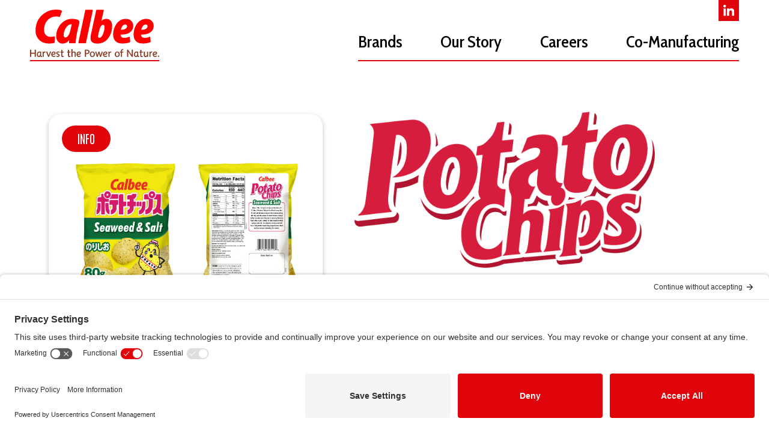

--- FILE ---
content_type: text/html
request_url: https://calbeeamerica.com/our-brands/potato-chips
body_size: 14855
content:
<!doctype html>
<html data-n-head-ssr lang="en" prefix="og: http://ogp.me/ns#" data-n-head="%7B%22lang%22:%7B%22ssr%22:%22en%22%7D,%22prefix%22:%7B%22ssr%22:%22og:%20http://ogp.me/ns#%22%7D%7D">

<head>
  <meta data-n-head="ssr" charset="utf-8"><meta data-n-head="ssr" name="viewport" content="width=device-width,initial-scale=1"><meta data-n-head="ssr" property="og:url" content="https://calbeeamerica.com"><meta data-n-head="ssr" property="og:title" content="Calbee – Harvest the Power of Nature"><meta data-n-head="ssr" property="og:type" content="website"><meta data-n-head="ssr" property="og:description" content="Explore Calbee America's wholesome snacks! Discover tasty, better for you options to fuel your day."><meta data-n-head="ssr" property="og:image" content="https://calbeeamerica.com/share.jpg"><meta data-n-head="ssr" property="og:height" content="630"><meta data-n-head="ssr" property="og:width" content="1200"><meta data-n-head="ssr" name="twitter:card" content="summary_large_image"><meta data-n-head="ssr" name="twitter:title" content="Calbee – Harvest the Power of Nature"><meta data-n-head="ssr" name="twitter:description" content="Explore Calbee America's wholesome snacks! Discover tasty, better for you options to fuel your day."><meta data-n-head="ssr" name="twitter:image" content="https://calbeeamerica.com/share.jpg"><meta data-n-head="ssr" data-hid="og:url" name="url" property="og:url" content="https://calbeeamerica.com/our-brands/potato-chips"><meta data-n-head="ssr" data-hid="description" name="description" content="Calbee Potato Chips are the most famous and popular Japanese potato chips seasoned with unique Asian-inspired flavors like Hot & Spicy, Seaweed & Salt, and Honey Butter."><title>Potato Chips</title><link data-n-head="ssr" rel="icon" href="/favicon.ico"><script data-n-head="ssr" data-hid="gtm-script">window._gtm_init||(window._gtm_init=1,function(t,e,n,a,o){t[n]=1==t[n]||"yes"==e[n]||1==e[n]||1==e.msDoNotTrack||t[a]&&t[a][o]&&t[a][o]()?1:0}(window,navigator,"doNotTrack","external","msTrackingProtectionEnabled"),function(a,o,i,g,m){a[m]={},a._gtm_inject=function(t){var e,n;a.doNotTrack||a[m][t]||(a[m][t]=1,a[g]=a[g]||[],a[g].push({"gtm.start":(new Date).getTime(),event:"gtm.js"}),e=o.getElementsByTagName(i)[0],(n=o.createElement(i)).async=!0,n.src="https://www.googletagmanager.com/gtm.js?id="+t,e.parentNode.insertBefore(n,e))},a._gtm_inject("GTM-K5RSKTW")}(window,document,"script","dataLayer","_gtm_ids"))</script><link rel="preload" href="/_nuxt/runtime.2c415af.js" as="script"><link rel="preload" href="/_nuxt/commons/app.fb253bc.js" as="script"><link rel="preload" href="/_nuxt/vendors/app.a9ad7d5.js" as="script"><link rel="preload" href="/_nuxt/app.07ee7d6.js" as="script"><link rel="preload" href="/_nuxt/entries/main/pages/our-brands/_uid.f19baf5.js" as="script"><link rel="preload" href="/_nuxt/vendors/components/about-brand-logos/components/about-core-values/components/about-employee-slider/c/e6f4ecd0.688d801.js" as="script"><link rel="preload" href="/_nuxt/vendors/components/page-hero/entries/main/pages/about-us/entries/main/pages/careers/entries/main/pag/2f99a781.d0ae2f3.js" as="script"><link rel="preload" href="/_nuxt/vendors/entries/main/pages/about-us/entries/main/pages/careers/entries/main/pages/co-manufacturing/e/87809df8.864f936.js" as="script"><link rel="preload" href="/_nuxt/components/our-brands-brand-detail/entries/main/pages/about-us/entries/main/pages/careers/entries/ma/cb6ca9db.da29e38.js" as="script"><style data-vue-ssr-id="1adb391c:0 46f23c9d:0 74c0c550:0 27dc8502:0 2ba8833e:0 c0c6042a:0 3eee4238:0 2c5ec4f3:0">:root{--vs-colors--lightest:rgba(60,60,60,.26);--vs-colors--light:rgba(60,60,60,.5);--vs-colors--dark:#333;--vs-colors--darkest:rgba(0,0,0,.15);--vs-search-input-color:inherit;--vs-search-input-bg:#fff;--vs-search-input-placeholder-color:inherit;--vs-font-size:1rem;--vs-line-height:1.4;--vs-state-disabled-bg:#f8f8f8;--vs-state-disabled-color:var(--vs-colors--light);--vs-state-disabled-controls-color:var(--vs-colors--light);--vs-state-disabled-cursor:not-allowed;--vs-border-color:var(--vs-colors--lightest);--vs-border-width:1px;--vs-border-style:solid;--vs-border-radius:4px;--vs-actions-padding:4px 6px 0 3px;--vs-controls-color:var(--vs-colors--light);--vs-controls-size:1;--vs-controls--deselect-text-shadow:0 1px 0 #fff;--vs-selected-bg:#f0f0f0;--vs-selected-color:var(--vs-colors--dark);--vs-selected-border-color:var(--vs-border-color);--vs-selected-border-style:var(--vs-border-style);--vs-selected-border-width:var(--vs-border-width);--vs-dropdown-bg:#fff;--vs-dropdown-color:inherit;--vs-dropdown-z-index:1000;--vs-dropdown-min-width:160px;--vs-dropdown-max-height:350px;--vs-dropdown-box-shadow:0px 3px 6px 0px var(--vs-colors--darkest);--vs-dropdown-option-bg:#000;--vs-dropdown-option-color:var(--vs-dropdown-color);--vs-dropdown-option-padding:3px 20px;--vs-dropdown-option--active-bg:#5897fb;--vs-dropdown-option--active-color:#fff;--vs-dropdown-option--deselect-bg:#fb5858;--vs-dropdown-option--deselect-color:#fff;--vs-transition-timing-function:cubic-bezier(1,-0.115,0.975,0.855);--vs-transition-duration:150ms}.v-select{font-family:inherit;position:relative}.v-select,.v-select *{box-sizing:border-box}:root{--vs-transition-timing-function:cubic-bezier(1,0.5,0.8,1);--vs-transition-duration:0.15s}@keyframes vSelectSpinner{0%{transform:rotate(0)}to{transform:rotate(1turn)}}.vs__fade-enter-active,.vs__fade-leave-active{pointer-events:none;transition:opacity .15s cubic-bezier(1,.5,.8,1);transition:opacity var(--vs-transition-duration) var(--vs-transition-timing-function)}.vs__fade-enter,.vs__fade-leave-to{opacity:0}:root{--vs-disabled-bg:var(--vs-state-disabled-bg);--vs-disabled-color:var(--vs-state-disabled-color);--vs-disabled-cursor:var(--vs-state-disabled-cursor)}.vs--disabled .vs__clear,.vs--disabled .vs__dropdown-toggle,.vs--disabled .vs__open-indicator,.vs--disabled .vs__search,.vs--disabled .vs__selected{background-color:#f8f8f8;background-color:var(--vs-disabled-bg);cursor:not-allowed;cursor:var(--vs-disabled-cursor)}.v-select[dir=rtl] .vs__actions{padding:0 3px 0 6px}.v-select[dir=rtl] .vs__clear{margin-left:6px;margin-right:0}.v-select[dir=rtl] .vs__deselect{margin-left:0;margin-right:2px}.v-select[dir=rtl] .vs__dropdown-menu{text-align:right}.vs__dropdown-toggle{-webkit-appearance:none;-moz-appearance:none;appearance:none;background:#fff;background:var(--vs-search-input-bg);border:1px solid rgba(60,60,60,.26);border:var(--vs-border-width) var(--vs-border-style) var(--vs-border-color);border-radius:4px;border-radius:var(--vs-border-radius);display:flex;padding:0 0 4px;white-space:normal}.vs__selected-options{display:flex;flex-basis:100%;flex-grow:1;flex-wrap:wrap;padding:0 2px;position:relative}.vs__actions{align-items:center;display:flex;padding:4px 6px 0 3px;padding:var(--vs-actions-padding)}.vs--searchable .vs__dropdown-toggle{cursor:text}.vs--unsearchable .vs__dropdown-toggle{cursor:pointer}.vs--open .vs__dropdown-toggle{border-bottom-color:transparent;border-bottom-left-radius:0;border-bottom-right-radius:0}.vs__open-indicator{fill:rgba(60,60,60,.5);fill:var(--vs-controls-color);transform:scale(1);transform:scale(var(--vs-controls-size));transition:transform .15s cubic-bezier(1,.5,.8,1);transition:transform var(--vs-transition-duration) var(--vs-transition-timing-function);transition-timing-function:cubic-bezier(1,.5,.8,1);transition-timing-function:var(--vs-transition-timing-function)}.vs--open .vs__open-indicator{transform:rotate(180deg) scale(1);transform:rotate(180deg) scale(var(--vs-controls-size))}.vs--loading .vs__open-indicator{opacity:0}.vs__clear{fill:rgba(60,60,60,.5);fill:var(--vs-controls-color);background-color:transparent;border:0;cursor:pointer;margin-right:8px;padding:0}.vs__dropdown-menu{background:#fff;background:var(--vs-dropdown-bg);border:1px solid rgba(60,60,60,.26);border:var(--vs-border-width) var(--vs-border-style) var(--vs-border-color);border-radius:0 0 4px 4px;border-radius:0 0 var(--vs-border-radius) var(--vs-border-radius);border-top-style:none;box-shadow:0 3px 6px 0 rgba(0,0,0,.15);box-shadow:var(--vs-dropdown-box-shadow);box-sizing:border-box;color:inherit;color:var(--vs-dropdown-color);display:block;left:0;list-style:none;margin:0;max-height:350px;max-height:var(--vs-dropdown-max-height);min-width:160px;min-width:var(--vs-dropdown-min-width);overflow-y:auto;padding:5px 0;position:absolute;text-align:left;top:calc(100% - 1px);top:calc(100% - var(--vs-border-width));width:100%;z-index:1000;z-index:var(--vs-dropdown-z-index)}.vs__no-options{text-align:center}.vs__dropdown-option{clear:both;color:inherit;color:var(--vs-dropdown-option-color);cursor:pointer;display:block;line-height:1.42857143;padding:3px 20px;padding:var(--vs-dropdown-option-padding);white-space:nowrap}.vs__dropdown-option--highlight{background:#5897fb;background:var(--vs-dropdown-option--active-bg);color:#fff;color:var(--vs-dropdown-option--active-color)}.vs__dropdown-option--deselect{background:#fb5858;background:var(--vs-dropdown-option--deselect-bg);color:#fff;color:var(--vs-dropdown-option--deselect-color)}.vs__dropdown-option--disabled{background:#f8f8f8;background:var(--vs-state-disabled-bg);color:rgba(60,60,60,.5);color:var(--vs-state-disabled-color);cursor:not-allowed;cursor:var(--vs-state-disabled-cursor)}.vs__selected{align-items:center;background-color:#f0f0f0;background-color:var(--vs-selected-bg);border:1px solid rgba(60,60,60,.26);border:var(--vs-selected-border-width) var(--vs-selected-border-style) var(--vs-selected-border-color);border-radius:4px;border-radius:var(--vs-border-radius);color:#333;color:var(--vs-selected-color);display:flex;line-height:1.4;line-height:var(--vs-line-height);margin:4px 2px 0;padding:0 .25em;z-index:0}.vs__deselect{fill:rgba(60,60,60,.5);fill:var(--vs-controls-color);-webkit-appearance:none;-moz-appearance:none;appearance:none;background:0 0;border:0;cursor:pointer;display:inline-flex;margin-left:4px;padding:0;text-shadow:0 1px 0 #fff;text-shadow:var(--vs-controls--deselect-text-shadow)}.vs--single .vs__selected{background-color:transparent;border-color:transparent}.vs--single.vs--loading .vs__selected,.vs--single.vs--open .vs__selected{opacity:.4;position:absolute}.vs--single.vs--searching .vs__selected{display:none}.vs__search::-webkit-search-cancel-button{display:none}.vs__search::-ms-clear,.vs__search::-webkit-search-decoration,.vs__search::-webkit-search-results-button,.vs__search::-webkit-search-results-decoration{display:none}.vs__search,.vs__search:focus{-webkit-appearance:none;-moz-appearance:none;appearance:none;background:0 0;border:1px solid transparent;border-left:none;box-shadow:none;color:inherit;color:var(--vs-search-input-color);flex-grow:1;font-size:1rem;font-size:var(--vs-font-size);line-height:1.4;line-height:var(--vs-line-height);margin:4px 0 0;max-width:100%;outline:0;padding:0 7px;width:0;z-index:1}.vs__search::-moz-placeholder{color:inherit;color:var(--vs-search-input-placeholder-color)}.vs__search::placeholder{color:inherit;color:var(--vs-search-input-placeholder-color)}.vs--unsearchable .vs__search{opacity:1}.vs--unsearchable:not(.vs--disabled) .vs__search{cursor:pointer}.vs--single.vs--searching:not(.vs--open):not(.vs--loading) .vs__search{opacity:.2}.vs__spinner{align-self:center;animation:vSelectSpinner 1.1s linear infinite;border:.9em solid hsla(0,0%,39%,.1);border-left-color:rgba(60,60,60,.45);font-size:5px;opacity:0;overflow:hidden;text-indent:-9999em;transform:translateZ(0) scale(1);transform:translateZ(0) scale(var(--vs-controls--spinner-size,var(--vs-controls-size)));transition:opacity .1s}.vs__spinner,.vs__spinner:after{border-radius:50%;height:5em;transform:scale(1);transform:scale(var(--vs-controls--spinner-size,var(--vs-controls-size)));width:5em}.vs--loading .vs__spinner{opacity:1}.text-to-crop:before{content:"";display:block;height:0;margin-top:-.2125em;width:0}:root{--heading-line-height:1.2;--body-line-height:1.4;--article-line-height:1.58}a,abbr,acronym,address,applet,article,aside,audio,b,big,blockquote,body,canvas,caption,center,cite,code,dd,del,details,dfn,div,dl,dt,em,embed,fieldset,figcaption,figure,footer,form,h1,h2,h3,h4,h5,h6,header,hgroup,html,i,iframe,img,ins,kbd,label,legend,li,mark,menu,nav,object,ol,output,p,pre,q,ruby,s,samp,section,small,span,strike,strong,sub,summary,sup,table,tbody,td,tfoot,th,thead,time,tr,tt,u,ul,var,video{border:0;box-sizing:border-box;font:inherit;font-size:100%;margin:0;padding:0;vertical-align:baseline}article,aside,details,figcaption,figure,footer,header,hgroup,menu,nav,section{display:block}body{line-height:1}ol,ul{list-style:none}blockquote,q{quotes:none}blockquote:after,blockquote:before,q:after,q:before{content:"";content:none}table{border-spacing:0}*,:after,:before{box-sizing:inherit}a:visited{-webkit-text-decoration:none;text-decoration:none}body{-moz-osx-font-smoothing:grayscale;-webkit-font-smoothing:antialiased;font-family:Cabin,sans-serif;line-height:1.4}a,body,button,ol,p,ul{font-size:1rem}@media(min-width:1024px){a,body,button,ol,p,ul{font-size:1.3125rem}}a,ol,p,ul{font-weight:500}.h1,.h2,.h3,.h4,.h5,.h6,.headline,h1,h2,h3,h4,h5,h6{font-family:Antonio,sans-serif;line-height:1.2}.h1,.h2,.headline,h1,h2{font-weight:700}.h3,.h4,.h5,.h6,h3,h4,h5,h6{font-weight:600}.h1,h1{font-size:3.75rem}.h2,h2{font-size:2.25rem}@media(min-width:1024px){.h2,h2{font-size:3.125rem}}.h3,h3{font-size:2.25rem}@media(min-width:1024px){.h3,h3{font-size:2.5rem}}.h4,h4{font-size:1.75rem}@media(min-width:1024px){.h4,h4{font-size:2.25rem}}.h5,h5{font-size:1.75rem}.h6,h6{font-size:1.5rem}h1,h2,h3,h4,h5,h6,ol,ul{margin-bottom:1rem}sup{font-size:.5em;vertical-align:middle}a{color:inherit}.uppercase{text-transform:uppercase}html{box-sizing:border-box}a{-webkit-text-decoration:underline;text-decoration:underline}a.btn{-webkit-text-decoration:none;text-decoration:none}.focusable,a,button{cursor:pointer}.focusable:focus,a:focus,button:focus{outline:auto;outline-color:#0ba6d9;outline-offset:0;outline-width:.125rem}.focusable:active,a:active,button:active{filter:brightness(.75)}ul{list-style:disc outside}ol,ul{padding-left:2em}ol{list-style:decimal outside}ol.letters{list-style-type:upper-alpha}table{border-collapse:collapse}table td,table th{border:1px solid #000;padding:4px;text-align:center;vertical-align:middle}.layout-enter-active{transition:opacity .75s ease-in-out 0s}.layout-leave-active{transition:opacity .5s ease-in-out 0s}.layout-enter,.layout-leave-to{opacity:0}.layout-enter-to{opacity:1}.page-enter-active{transition:opacity .75s ease-in-out 0s}.page-leave-active{transition:opacity .5s ease-in-out 0s}.page-enter,.page-leave-to{opacity:0}.page-enter-to{opacity:1}.vt-fade-enter-active,.vt-fade-leave-active{transition:opacity .5s ease 0s}.vt-fade-enter{opacity:0}.vt-fade-enter-to{opacity:1}.vt-fade-leave-to{opacity:0}.site-wrapper{min-height:100vh;overflow:hidden}.site-wrapper,.site-wrapper--inner{align-items:flex-start;display:flex;flex-direction:column;height:100%;justify-content:flex-start;position:relative;width:100%}.site-wrapper--inner{background-color:#f7f2e6;flex-grow:1}.site-wrapper--inner>*{position:relative;text-align:left;width:100%}.site-wrapper--inner>:first-child:not(:only-child){display:none}.btn,button{background:#e0040b;border:2px solid transparent;border-radius:25px;color:#fff;display:inline-block;font-family:Antonio,sans-serif;font-size:1.5rem;line-height:1;margin-bottom:1rem;padding:.4em 1em .5em;-webkit-text-decoration:none;text-decoration:none;transition:.2s;width:auto}.btn:focus,.btn:hover,button:focus,button:hover{background:#fff;border:2px solid #e0040b;color:#e0040b}.btn-white{background:#fff;border:none;border-radius:25px;color:#000;display:inline-block;font-family:Antonio,sans-serif;font-size:1.5rem;line-height:1;padding:.4em 1em;-webkit-text-decoration:none;text-decoration:none;transition:.2s;width:auto}.btn:after{background:url([data-uri]) no-repeat;content:"";display:block;float:right;height:20px;margin:.25rem 0 0 1rem;width:20px}.btn:hover:after{background:url(/_nuxt/img/right-arrow-for-button-red.7da6e54.png) no-repeat}.btn-white:after{background:url([data-uri]) no-repeat;background-size:cover;content:"";display:block;float:right;height:20px;margin:.25rem 0 0 1rem;width:20px}.btn-white:hover:after{background:url(/_nuxt/img/right-arrow-for-button-red.7da6e54.png) no-repeat}button{font-size:1.25rem;margin:auto;padding:.75rem 1.5rem .85rem;text-transform:uppercase;width:auto}.unset-styles,.unset-styles:focus,.unset-styles:hover{all:unset}#skipToMainContent{background:#27272a;color:#fff;left:50%;opacity:0;padding:.5rem;pointer-events:none;position:absolute;-webkit-text-decoration:none;text-decoration:none;top:1rem;transform:translateX(-50%);z-index:50}#skipToMainContent:focus{opacity:1}body.no-scroll{overflow:hidden}.page{margin:0 auto;max-width:30rem;position:relative;width:100%}.form-wrapper .row{align-items:center;display:flex;flex-direction:column}@media(min-width:1024px){.form-wrapper .row{flex-direction:row;gap:.5rem}}.subtitle{font-family:Antonio,sans-serif;font-size:3.125rem;margin-bottom:1rem}@media screen and (max-width:768px){.subtitle{font-size:1.875rem}}.blurb{font-family:"Cabin Condensed",sans-serif;font-size:1.313rem}@media screen and (max-width:768px){.blurb{font-size:1rem}}.nuxt-progress{background-color:#000;height:2px;left:0;opacity:1;position:fixed;right:0;top:0;transition:width .1s,opacity .4s;width:0;z-index:999999}.nuxt-progress.nuxt-progress-notransition{transition:none}.nuxt-progress-failed{background-color:red}.text-to-crop[data-v-3e1ede5a]:before{content:"";display:block;height:0;margin-top:-.2125em;width:0}[data-v-3e1ede5a]:root{--heading-line-height:1.2;--body-line-height:1.4;--article-line-height:1.58}header[data-v-3e1ede5a]{color:#000;text-align:right;top:0;width:100%;z-index:101}.nav[data-v-3e1ede5a]{display:flex;justify-content:space-between;padding:0 3.125rem 1rem}.nav .link-wrapper[data-v-3e1ede5a]{display:flex;flex-direction:row;justify-content:flex-end;width:auto}.nav .link-wrapper .socials[data-v-3e1ede5a]{display:flex;position:absolute;top:0}@media screen and (max-width:870px){.nav .link-wrapper .socials[data-v-3e1ede5a]{display:none}}.nav .link-wrapper .socials .img[data-v-3e1ede5a]{background:#e0040b;display:block;height:35px;padding:.5rem}.nav .link-wrapper .links[data-v-3e1ede5a]{border-bottom:2px solid #e0040b;display:flex;min-width:100%}@media screen and (max-width:870px){.nav .link-wrapper .links[data-v-3e1ede5a]{display:none}}.nav .link-wrapper .link[data-v-3e1ede5a]{border-bottom:3px solid rgba(224,4,11,0);cursor:pointer;font-family:"Cabin Condensed",sans-serif;font-size:28px;margin:auto 2rem 0;padding-bottom:.5rem;-webkit-text-decoration:none;text-decoration:none;transition:border-bottom .5s ease}@media screen and (max-width:1024px){.nav .link-wrapper .link[data-v-3e1ede5a]{font-size:26px;margin:auto 1rem 0}}.nav .link-wrapper .active-link[data-v-3e1ede5a]{border-bottom:3px solid #e0040b}.nav .link-wrapper .link[data-v-3e1ede5a]:first-child{margin-left:0}.nav .link-wrapper .link[data-v-3e1ede5a]:last-child{margin-right:0}.nav .link-wrapper .link[data-v-3e1ede5a]:hover{border-bottom:3px solid #e0040b}.nav .nuxt-link-active[data-v-3e1ede5a],.nav .nuxt-link-exact-active[data-v-3e1ede5a]{border-bottom:2px solid #e0040b!important}@media screen and (max-width:870px){.nav .nuxt-link-active[data-v-3e1ede5a],.nav .nuxt-link-exact-active[data-v-3e1ede5a]{border-bottom:0!important}}.nav .button-reset[data-v-3e1ede5a]{background:0 0;border:none;border-radius:0;color:inherit;font:inherit;margin:0;padding:0}@media screen and (min-width:870px){.nav .hamburger-wrap[data-v-3e1ede5a]{display:none}}.nav .hamburger-icon[data-v-3e1ede5a]{cursor:pointer;display:flex;position:relative;width:2rem}@media screen and (min-width:870px){.nav .hamburger-icon[data-v-3e1ede5a]{display:none}}.nav .left[data-v-3e1ede5a]{cursor:pointer;display:inline;padding-top:1rem;position:relative;z-index:5}.nav .left svg[data-v-3e1ede5a]{width:215px}@media screen and (max-width:870px){.nav .left svg[data-v-3e1ede5a]{height:61px;width:140px}.nav .left .clickme[data-v-3e1ede5a]{display:none}}.nav .left .clickmeMobile[data-v-3e1ede5a]{display:block}@media screen and (min-width:870px){.nav .left .clickmeMobile[data-v-3e1ede5a]{display:none}}@media screen and (max-width:870px){.nav[data-v-3e1ede5a]{padding:0 1.5rem}}#nav-mobile[data-v-3e1ede5a]{color:#fff;display:block;left:0;position:absolute;right:0;text-align:right;top:0;transform:translateY(-110%);transition:transform .5s ease;width:100%}@media screen and (min-width:871px){#nav-mobile[data-v-3e1ede5a]{display:none}}#nav-mobile.expanded[data-v-3e1ede5a]{transform:translateY(0)}#nav-mobile .mobile-inner[data-v-3e1ede5a]{background:#f5f5f5;background-image:url(/_nuxt/img/mobile-nav-bg.945db4b.png);background-repeat:no-repeat;background-size:cover;display:flex;flex-direction:column;height:100vh;padding:1.5rem;width:100%;z-index:4}#nav-mobile .mobile-inner .close-button[data-v-3e1ede5a]{margin-left:auto;width:25px}#nav-mobile .mobile-inner .close-icon[data-v-3e1ede5a]{display:block;width:25px}#nav-mobile .mobile-inner .content-container[data-v-3e1ede5a]{padding-top:25%}#nav-mobile .mobile-inner .content-container .links-mobile[data-v-3e1ede5a]{color:#000;display:flex;flex-direction:column;min-width:100%;text-align:left}#nav-mobile .mobile-inner .content-container .links-mobile .link[data-v-3e1ede5a]{cursor:pointer;font-family:"Cabin Condensed",sans-serif;font-size:28px;margin-bottom:1rem;pointer-events:all;-webkit-text-decoration:none;text-decoration:none}#nav-mobile .mobile-inner .content-container .socials[data-v-3e1ede5a]{cursor:pointer;display:flex;flex-direction:column;justify-content:space-evenly;margin-bottom:.5rem;margin-left:auto;position:absolute;right:0;top:calc(25% - 2rem);width:5%}@media screen and (max-width:500px){#nav-mobile .mobile-inner .content-container .socials[data-v-3e1ede5a]{display:block;margin-left:0;position:relative}}#nav-mobile .mobile-inner .content-container .socials .img[data-v-3e1ede5a]{background:#e0040b;display:block;height:auto;padding:.5rem}@media screen and (max-width:500px){#nav-mobile .mobile-inner .content-container .socials .img[data-v-3e1ede5a]{width:42px}}.mobile-border[data-v-3e1ede5a]{background:#fff;background:linear-gradient(90deg,hsla(0,0%,100%,0) 35%,#e0040b);bottom:0;height:2px;margin:auto;position:absolute;width:90%;z-index:5}@media screen and (min-width:870px){.mobile-border[data-v-3e1ede5a]{display:none}}.text-to-crop[data-v-00a74267]:before{content:"";display:block;height:0;margin-top:-.2125em;width:0}[data-v-00a74267]:root{--heading-line-height:1.2;--body-line-height:1.4;--article-line-height:1.58}.container[data-v-00a74267]{width:100%}.text-to-crop[data-v-b2fbfbbe]:before{content:"";display:block;height:0;margin-top:-.2125em;width:0}[data-v-b2fbfbbe]:root{--heading-line-height:1.2;--body-line-height:1.4;--article-line-height:1.58}section[data-v-b2fbfbbe]{background-color:#fff;height:auto;width:100%}section .detail-container[data-v-b2fbfbbe]{display:flex;flex:1;height:100%;justify-content:flex-end;margin:auto;max-width:2100px;padding:5% 3.125rem 2%}@media screen and (max-width:768px){section .detail-container[data-v-b2fbfbbe]{flex-direction:column;padding:15% 1.25rem 0}}section .detail-container .mobile-blurb[data-v-b2fbfbbe]{display:none}@media screen and (max-width:768px){section .detail-container .mobile-blurb[data-v-b2fbfbbe]{display:block;margin:2rem auto 0;width:100%}}section .detail-container .mobile-logo[data-v-b2fbfbbe]{display:none}@media screen and (max-width:768px){section .detail-container .mobile-logo[data-v-b2fbfbbe]{display:block;margin:0 auto 1rem;width:100%}}section .detail-container .logo-half[data-v-b2fbfbbe]{margin:0 auto 2rem;width:40%}@media screen and (max-width:768px){section .detail-container .logo-half[data-v-b2fbfbbe]{display:none}}section .detail-container .subbrand-buttons[data-v-b2fbfbbe]{grid-gap:10px;display:grid;gap:10px;grid-template-columns:repeat(3,minmax(0,1fr));margin-bottom:2rem}section .detail-container .subbrand-buttons .subbrand-btn[data-v-b2fbfbbe]{background:0 0;border-color:#000;color:#000;font-weight:700;padding:.75rem .5rem .85rem;width:100%}section .detail-container .subbrand-buttons .subbrand-btn.active[data-v-b2fbfbbe],section .detail-container .subbrand-buttons .subbrand-btn[data-v-b2fbfbbe]:hover{background:#e0040b;border-color:#e0040b;color:#fff}section .detail-container .description-half[data-v-b2fbfbbe]{height:-moz-min-content;height:min-content;margin:0 3.125rem 22vw auto;width:50%}@media screen and (max-width:1024px){section .detail-container .description-half[data-v-b2fbfbbe]{margin-bottom:5rem;margin-top:10%;padding:0 0 5rem 3rem;width:75%}}@media screen and (max-width:768px){section .detail-container .description-half[data-v-b2fbfbbe]{display:none}}section .detail-container .description-half .blurb[data-v-b2fbfbbe]{margin-bottom:1rem;padding-left:4rem;padding-right:4rem;text-align:left}@media screen and (max-width:768px){section .detail-container .description-half .subtitle[data-v-b2fbfbbe]{display:none}}section .detail-container .description-half .btn[data-v-b2fbfbbe]{cursor:pointer;margin-right:60%;margin-top:1rem;padding:.55rem 1.5rem .65rem;text-align:left}section .detail-container .description-half .brand-logo[data-v-b2fbfbbe]{border-radius:10px;margin:0 auto 2rem;max-width:500px;position:relative;width:500px;z-index:1}section .brand-bottom-section[data-v-b2fbfbbe]{position:relative}@media screen and (max-width:768px){section .brand-bottom-section[data-v-b2fbfbbe]{display:flex;justify-content:flex-end;margin-bottom:-2.75rem;margin-top:0;width:100%}}section .brand-bottom-section .productImg[data-v-b2fbfbbe]{bottom:-3rem;margin:auto;max-height:30vw;-o-object-fit:contain;object-fit:contain;-o-object-position:right bottom;object-position:right bottom;position:absolute;right:-2rem;width:30vw;z-index:1000}@media screen and (max-width:768px){section .brand-bottom-section .productImg[data-v-b2fbfbbe]{margin:0;max-height:none;position:static;width:75%}}.bottom-slider .slick-slider[data-v-b2fbfbbe] .slick-slide{padding:.3rem .5rem}@media screen and (max-width:768px){.bottom-slider[data-v-b2fbfbbe]{display:none}}.progress[data-v-b2fbfbbe]{background:linear-gradient(0deg,#f6f1e5 50%,#c2beb4);border-radius:10px;height:1rem;margin:2rem auto 0;position:relative;width:100%}.progress .bar[data-v-b2fbfbbe]{background-color:#e0040b;border-radius:10px;height:100%;left:0;position:absolute;transition:all .5s ease}.image-label[data-v-b2fbfbbe]{bottom:0;font-family:Antonio,sans-serif;font-size:2rem;left:0;padding-bottom:2rem;position:absolute;right:0}@media screen and (max-width:768px){.image-label[data-v-b2fbfbbe]{font-size:1.75rem;margin-top:0;padding-bottom:1rem}}.space-single-item[data-v-b2fbfbbe]{min-height:8rem;position:relative}.mobile-card-section[data-v-b2fbfbbe]{display:none}@media screen and (max-width:768px){.mobile-card-section[data-v-b2fbfbbe]{display:block;padding:2rem}}.mobile-card-section .mobile-card-container[data-v-b2fbfbbe]{aspect-ratio:1/1;border-radius:20px;box-shadow:0 3px 8px rgba(0,0,0,.24);margin-bottom:2rem;padding:4rem 1rem 3rem;position:relative}.mobile-card-section .mobile-card-container .mobile-main-hover-img[data-v-b2fbfbbe],.mobile-card-section .mobile-card-container .mobile-main-slider-img[data-v-b2fbfbbe]{height:100%;margin:0 auto;-o-object-fit:contain;object-fit:contain;width:50%}.text-to-crop:before{content:"";display:block;height:0;margin-top:-.2125em;width:0}:root{--heading-line-height:1.2;--body-line-height:1.4;--article-line-height:1.58}.detail-container .info-active .btn-toggle{background:#fff;color:#e0040b}.detail-container .info-active .btn-toggle:hover{background:#e0040b;border:2px solid #fff;color:#fff}.detail-container .btn-toggle{background:#e0040b;color:#fff;left:5%;padding:.55rem 1.5rem .65rem;position:absolute;top:5%;z-index:1}.detail-container .btn-toggle:hover{background:#fff;color:#e0040b}.detail-container .hover-container{background:#e0040b;border-radius:20px;display:block;height:100%;left:0;padding:6rem 3.5rem 2rem;position:absolute;top:0;width:100%}@media screen and (max-width:1024px){.detail-container .hover-container{padding:5rem 1.5rem 1rem}}@media screen and (max-width:768px){.detail-container .hover-container{padding:calc(4rem + 5%) 5% 1rem}}.detail-container .hover-container .hover-container-inner{height:100%;overflow-y:auto;position:relative;width:100%}.detail-container .hover-container .h-description,.detail-container .hover-container .h-title{color:#fff;font-weight:700;text-align:left}.detail-container .hover-container .h-title{font-family:Antonio,sans-serif;font-size:3rem}@media screen and (max-width:768px){.detail-container .hover-container .h-title{font-size:2rem;margin-bottom:1rem}}.detail-container .hover-container .h-description{font-family:"Cabin Condensed",sans-serif;font-size:1.3rem;line-height:1.25;max-width:380px}@media screen and (max-width:768px){.detail-container .hover-container .h-description{font-size:1rem;width:calc(100% - .5rem)}}.detail-container .hover-container .hover-image{left:54.25%;position:absolute;top:219px;width:46%}.detail-container .v-select{font-family:Antonio,sans-serif;font-weight:700;margin-bottom:2rem;text-transform:uppercase;width:auto}.detail-container .v-select.selected .vs__dropdown-toggle{background:#e0040b;border:1px solid #e0040b}.detail-container .v-select.selected .vs__clear,.detail-container .v-select.selected .vs__open-indicator{fill:#fff}.detail-container .v-select .vs__dropdown-toggle{background:0 0;border:1px solid #000;border-radius:100px;padding-bottom:0}.detail-container .v-select .vs__search,.detail-container .v-select .vs__selected{font-family:Antonio,sans-serif;font-size:1.5rem;font-weight:700;line-height:1;padding-bottom:.3rem;padding-left:1rem;text-transform:uppercase}.detail-container .v-select .vs__selected{color:#fff;opacity:1}.detail-container .v-select .vs__search{color:#b3b3b3}.detail-container .v-select .vs__actions{padding:.5rem 1rem .5rem .5rem}.detail-container .v-select .vs__open-indicator{fill:#e0040b}.detail-container .v-select .vs__clear{align-items:center;display:flex;margin-right:.75rem}.detail-container .v-select.vs--single.vs--open .vs__selected{position:static}.detail-container .v-select .vs__dropdown-menu{background:#fff;border:1px solid #000;border-radius:8px;margin-top:.5rem;padding:.5rem .75rem}.detail-container .v-select .vs__dropdown-option{color:#000;font-size:1.25rem;padding:.25rem 0}.detail-container .v-select .vs__dropdown-option:focus span,.detail-container .v-select .vs__dropdown-option:hover span{color:red}.detail-container .v-select .vs__dropdown-option--highlight{background:0 0;color:#e0040b}.text-to-crop[data-v-8996a9d8]:before{content:"";display:block;height:0;margin-top:-.2125em;width:0}[data-v-8996a9d8]:root{--heading-line-height:1.2;--body-line-height:1.4;--article-line-height:1.58}.product-slider .top-slider[data-v-8996a9d8]{margin-bottom:.5rem}.product-slider .top-slider[data-v-8996a9d8] .slick-slide{padding:.5rem .5rem 0}.product-slider .top-slider-container[data-v-8996a9d8]{aspect-ratio:1/1;border-radius:20px;box-shadow:0 3px 8px rgba(0,0,0,.24);margin-bottom:.5rem;padding-bottom:15%;padding-top:15%;position:relative}.product-slider .single-image-container[data-v-8996a9d8]{height:100%;pointer-events:none}.product-slider .single-image-container .main-slider-img[data-v-8996a9d8]{margin:auto;max-height:100%;max-width:100%}.product-slider .image-container[data-v-8996a9d8]{grid-gap:1rem;align-items:center;display:grid;grid-template-columns:repeat(2,minmax(0,1fr));height:100%;padding:0 2rem;pointer-events:none}.product-slider .image-container .hover-image[data-v-8996a9d8],.product-slider .image-container .main-slider-img[data-v-8996a9d8]{max-height:100%;width:100%}.product-slider .bottom-slider .slick-slider[data-v-8996a9d8] .slick-slide{padding:.3rem .5rem}@media screen and (max-width:768px){.product-slider .bottom-slider[data-v-8996a9d8]{display:none}}.product-slider .contain-2[data-v-8996a9d8]{aspect-ratio:1/1;border-radius:20px;box-shadow:0 3px 8px rgba(0,0,0,.24)}.product-slider .progress[data-v-8996a9d8]{background:linear-gradient(0deg,#f6f1e5 50%,#c2beb4);border-radius:10px;height:1rem;margin:2rem auto 0;position:relative;width:100%}.product-slider .progress .bar[data-v-8996a9d8]{background-color:#e0040b;border-radius:10px;height:100%;left:0;position:absolute;transition:all .5s ease}.preview-slider-img[data-v-8996a9d8]{margin:0 auto;max-height:100%;max-width:100%;padding:.75rem;pointer-events:none}.info-active .btn-toggle[data-v-8996a9d8]{background:#fff;color:#e0040b}.info-active .btn-toggle[data-v-8996a9d8]:hover{background:#e0040b;border:2px solid #fff;color:#fff}.btn-toggle[data-v-8996a9d8]{background:#e0040b;color:#fff;left:5%;padding:.55rem 1.5rem .65rem;position:absolute;top:5%;z-index:1}.btn-toggle[data-v-8996a9d8]:hover{background:#fff;color:#e0040b}.image-label[data-v-8996a9d8]{bottom:0;font-family:Antonio,sans-serif;font-size:2rem;left:0;padding-bottom:2rem;position:absolute;right:0}@media screen and (max-width:768px){.image-label[data-v-8996a9d8]{margin-top:0}}.space-single-item[data-v-8996a9d8]{min-height:8rem;position:relative}.text-to-crop[data-v-3410f004]:before{content:"";display:block;height:0;margin-top:-.2125em;width:0}[data-v-3410f004]:root{--heading-line-height:1.2;--body-line-height:1.4;--article-line-height:1.58}footer[data-v-3410f004]{background:#e0040b;display:flex;position:relative;width:100%}@media screen and (max-width:1024px){footer[data-v-3410f004]{flex-direction:column}}footer a[data-v-3410f004]{-webkit-text-decoration:none;text-decoration:none}footer .content-wrapper[data-v-3410f004]{color:#fff;display:flex;margin:3% auto;width:95%}footer .content-wrapper .logo[data-v-3410f004]{bottom:0;max-width:43%;position:absolute;right:0}@media screen and (min-width:1024px){footer .content-wrapper .logo[data-v-3410f004]{bottom:-1rem}}footer .content-wrapper .section[data-v-3410f004]{border-left:2px solid #000;flex:1;padding:.25rem 2rem 2rem;width:30%}footer .content-wrapper .section .title[data-v-3410f004]{font-family:Antonio,sans-serif;font-size:2.5rem;font-weight:700;margin-bottom:1.5rem;width:100%}@media screen and (max-width:1024px){footer .content-wrapper .section .title[data-v-3410f004]{font-size:1.875rem}footer .content-wrapper .section[data-v-3410f004]{border-bottom:2px solid #000;border-left:none;width:100%}footer .content-wrapper .section[data-v-3410f004]:last-child{border-bottom:none}}footer .content-wrapper .first[data-v-3410f004]{display:flex;flex-direction:column;max-width:60%}@media screen and (max-width:1024px){footer .content-wrapper .first[data-v-3410f004]{max-width:100%;padding:1.5rem 0 1.5rem 2rem}}footer .content-wrapper .first .blurb[data-v-3410f004]{font-family:"Cabin Condensed",sans-serif;font-size:1.3rem;width:100%}@media screen and (max-width:1024px){footer .content-wrapper .first .blurb[data-v-3410f004]{font-size:1rem;width:90%}}footer .content-wrapper .first .japan-link[data-v-3410f004]{font-size:1rem;margin-top:1.5rem}footer .content-wrapper .second[data-v-3410f004]{display:flex;flex-direction:column}@media screen and (max-width:1024px){footer .content-wrapper .second[data-v-3410f004]{margin-top:1.5rem;width:100%}}footer .content-wrapper .second .row[data-v-3410f004]{grid-column-gap:20px;grid-row-gap:12px;display:grid;grid-template-columns:1fr 1fr;margin-top:.5rem}footer .content-wrapper .second .brand-links[data-v-3410f004]{cursor:pointer;font-family:Antonio,sans-serif;font-size:1.25rem;grid-column:1/2;margin-bottom:1rem}@media screen and (max-width:1024px){footer .content-wrapper .second .brand-links[data-v-3410f004]{font-size:1rem}}footer .content-wrapper .third[data-v-3410f004]{display:flex;flex-direction:column;flex-wrap:wrap}@media screen and (max-width:1024px){footer .content-wrapper .third[data-v-3410f004]{margin-bottom:1.5rem;margin-top:1.5rem;width:100%}}footer .content-wrapper .third .links[data-v-3410f004]{font-family:Antonio,sans-serif;font-size:1.25rem;margin:.45rem;width:100%}@media screen and (max-width:1024px){footer .content-wrapper .third .links[data-v-3410f004]{font-size:1rem;margin-bottom:1rem;margin-left:0}footer .content-wrapper[data-v-3410f004]{flex-direction:column}}footer .content-wrapper .fourth .title[data-v-3410f004]{max-width:348px}@media screen and (max-width:1240px){footer .content-wrapper .fourth .title[data-v-3410f004]{width:180px}}@media screen and (max-width:1240px)and (max-width:1024px){footer .content-wrapper .fourth .title[data-v-3410f004]{width:250px}}footer .content-wrapper .fourth button[data-v-3410f004]{background-color:#fff;color:#000;font-weight:700}footer .policylinks[data-v-3410f004]{bottom:2rem;display:flex;justify-content:flex-start;margin:1rem auto auto calc(2rem + 3%);position:absolute;width:100%}@media screen and (max-width:1024px){footer .policylinks[data-v-3410f004]{bottom:.5rem;flex-direction:column;position:relative}}footer .policylinks a[data-v-3410f004]{color:#fff;font-size:.85rem;font-weight:700;margin-right:3rem}@media screen and (max-width:1024px){footer .policylinks a[data-v-3410f004]{margin-bottom:1.5rem}}</style><link rel="preload" href="/_nuxt/static/1763141908/our-brands/potato-chips/state.js" as="script"><link rel="preload" href="/_nuxt/static/1763141908/our-brands/potato-chips/payload.js" as="script"><link rel="preload" href="/_nuxt/static/1763141908/manifest.js" as="script">
  <!-- Google tag (gtag.js) -->
<script async src="https://www.googletagmanager.com/gtag/js?id=G-F5NCV9DXC3"></script>
<script>function gtag(){dataLayer.push(arguments)}window.dataLayer=window.dataLayer||[],gtag("js",new Date),gtag("config","G-F5NCV9DXC3")</script>
<!-- End Gootgle tag -->
  <link rel="preconnect" href="https://fonts.googleapis.com">
  <link rel="preconnect" href="https://fonts.gstatic.com" crossorigin>
  <link href="https://fonts.googleapis.com/css2?family=Antonio:wght@100;200;300;400;500;600;700&family=Cabin+Condensed:wght@400;500;600;700&family=Cabin:ital,wght@0,400;0,500;0,600;0,700;1,400;1,500;1,600;1,700&display=swap" rel="stylesheet">
  <link rel="preconnect" href="//privacy-proxy.usercentrics.eu">
  <link rel="preload" href="//privacy-proxy.usercentrics.eu/latest/uc-block.bundle.js" as="script">
  <script type="application/javascript" src="https://privacy-proxy.usercentrics.eu/latest/uc-block.bundle.js"></script>
  <script id="usercentrics-cmp" src="https://app.usercentrics.eu/browser-ui/latest/loader.js" data-settings-id="MHtgHPXPw" async></script>
  <script src="https://www.powr.io/powr.js?platform=shopify"></script>
  <!-- Facebook Pixel Code -->
<script>!function(e,t,n,c,o,a){e.fbq||(c=e.fbq=function(){c.callMethod?c.callMethod.apply(c,arguments):c.queue.push(arguments)},e._fbq||(e._fbq=c),(c.push=c).loaded=!0,c.version="2.0",c.queue=[],(o=t.createElement(n)).async=!0,o.src="https://connect.facebook.net/en_US/fbevents.js",(a=t.getElementsByTagName(n)[0]).parentNode.insertBefore(o,a))}(window,document,"script"),fbq("init","384624087492019"),fbq("track","PageView")</script>
  <noscript>
  <img height="1" width="1" src="https://www.facebook.com/tr?id=384624087492019&ev=PageView
  &noscript=1">
  </noscript>
  <!-- End Facebook Pixel Code -->
</head>

<body>
  <noscript>
    <strong style="z-index:10000;position:relative">We're sorry but this website doesn't work properly without JavaScript enabled. Please enable it to continue.</strong>
  </noscript>
  <noscript data-n-head="ssr" data-hid="gtm-noscript" data-pbody="true"><iframe src="https://www.googletagmanager.com/ns.html?id=GTM-K5RSKTW&" height="0" width="0" style="display:none;visibility:hidden" title="gtm"></iframe></noscript><div data-server-rendered="true" id="__nuxt"><!----><div id="__layout"><div class="site-wrapper"><header data-v-3e1ede5a><a id="skipToMainContent" href="#mainContent" class="link" data-v-3e1ede5a>Skip to main content</a><div class="nav" data-v-3e1ede5a><div class="mobile-border" data-v-3e1ede5a></div><div class="left" data-v-3e1ede5a><a href="/" class="clickme nuxt-link-active" data-v-3e1ede5a><svg id="Layer_1" xmlns="http://www.w3.org/2000/svg" viewBox="0 0 521.6 192.85" src="https://images.prismic.io/calbeeamerica/3f7c24d0-f86a-4306-a735-7b7658015f23_Calbee_HarvestNature_NewLogo.png?auto=compress,format" role="img" aria-label="logo" alt="Calbee logo" data-v-3e1ede5a><defs data-v-3e1ede5a><style data-v-3e1ede5a>.cls-1{fill:red}.cls-2{fill:#883e27}</style></defs><g data-v-3e1ede5a><path d="m22.8,162.95h-3.5c-.3,0-.6.2-.6.5,0,0-.1,10.9-.1,11.9H4.6v-11.9c0-.1-.1-.3-.2-.4-.1-.1-.2-.1-.4-.1H.6c-.3,0-.6.2-.6.5v28c0,.3.3.6.6.6h3.5c.3,0,.6-.2.6-.6v-12.1h14v12.1c0,.1.1.3.2.4.1.1.3.2.4.2h3.5c.2,0,.3-.1.4-.2.1-.1.2-.3.2-.4v-28c0-.2-.3-.5-.6-.5" class="cls-2" data-v-3e1ede5a></path><path d="m62.4,170.65c-.6-.2-1.2-.3-1.9-.3-2.3,0-4,1.5-5.1,3.1v-1.9c0-.1-.1-.3-.2-.4-.1-.1-.2-.2-.4-.2h-3.3c-.2,0-.3.1-.4.2-.1.1-.2.3-.2.4v20.1c0,.3.3.6.6.6h3.3c.3,0,.6-.2.6-.6v-13.1c1.6-2.9,3.5-3.9,4.6-3.9l1.1.2c.3,0,.6-.1.7-.4l1-3.1c0-.3-.1-.6-.4-.7" class="cls-2" data-v-3e1ede5a></path><path d="m84.6,171.25l-3.2-1c-.3-.1-.6.1-.7.3,0,0-4.9,13.2-5.7,15.5-.8-2.3-5.4-15.5-5.4-15.5-.1-.3-.4-.4-.7-.4l-3.4.9c-.2,0-.3.1-.4.3-.1.1-.1.3,0,.5l7.6,19.8c.1.2.3.4.5.4h3.1c.2,0,.4-.1.5-.3l8-19.7c.1-.1.1-.3,0-.5.1-.1-.1-.2-.2-.3" class="cls-2" data-v-3e1ede5a></path><path d="m113.9,179.55c-2.2-.9-3.5-1.5-3.6-2.9,0-.8.2-1.4.7-1.9.6-.6,1.6-.9,2.9-.9s2.6.7,3.6,1.3c.2.1.6.1.7-.2l1.5-2.1c.1-.1.1-.3.1-.4s-.1-.3-.2-.4c-1.7-1.1-3.9-1.8-6.2-1.8s-4.2.7-5.6,2.1c-1.2,1.2-1.8,2.7-1.8,4.5,0,4,3.1,5.2,5.6,6.2,2.4.9,3.8,1.6,3.8,3.4,0,.7-.2,1.2-.7,1.7-.6.6-1.6,1-2.7,1-1.7,0-3.2-.9-4.2-1.6-.1-.1-.3-.1-.4-.1s-.3.1-.4.3l-1.4,2.1c-.2.3-.1.6.2.8,2.2,1.4,4.4,2.1,6.6,2.1,2,0,4-.8,5.4-2.1,1.2-1.2,1.9-2.8,1.8-4.6.2-4.2-3.1-5.5-5.7-6.5" class="cls-2" data-v-3e1ede5a></path><path d="m135.7,188.05c-.1-.1-.2-.2-.4-.3-.2,0-.3,0-.5.1-.8.5-2.1,1.1-3,1.1-.7,0-1.3-.2-1.3-2v-12.4h5c.1,0,.3-.1.4-.2s.2-.3.2-.4v-2.4c0-.3-.3-.6-.6-.6h-5v-6.9c0-.1-.1-.3-.2-.4s-.2-.2-.4-.2h-3.1c-.3,0-.6.3-.6.6v6.9h-2.9c-.1,0-.3.1-.4.2s-.2.2-.2.4v2.4c0,.3.3.6.6.6h2.8v12.6c0,4.7,2.7,5.7,4.9,5.7s4.5-1.3,5.4-1.9c.2-.2.3-.5.2-.7l-.9-2.2" class="cls-2" data-v-3e1ede5a></path><path d="m162.4,188.05l-.3-.3c-.2,0-.3,0-.4.1-.8.5-2.1,1.1-2.9,1.1-.6,0-1.3-.2-1.3-2v-12.4h5c.2,0,.3-.1.4-.2s.2-.3.2-.4v-2.4c0-.3-.3-.6-.6-.6h-4.9v-6.9c0-.1-.1-.3-.2-.4s-.2-.2-.4-.2h-3.3c-.3,0-.6.3-.6.6v6.9h-2.9c-.2,0-.3.1-.4.2s-.2.2-.2.4v2.4c0,.3.3.6.6.6h2.9v12.6c0,4.7,2.7,5.7,5,5.7,2.1,0,4.3-1.2,5.4-1.9.2-.2.3-.5.2-.7l-1.3-2.2" class="cls-2" data-v-3e1ede5a></path><path d="m229.9,166.55c5,0,5.7,3.2,5.7,5.1v.1c0,1.5-.4,2.6-1.3,3.5-1,1-2.5,1.5-4.2,1.5h-3.9v-10.2c.9,0,3.7,0,3.7,0m.7-3.6h-8.5c-.2,0-.3.1-.4.1-.1.1-.2.2-.2.4v28c0,.3.3.6.6.6h3.5c.3,0,.6-.2.6-.6,0,0,.1-10,.1-11h3.5c3.4,0,6.4-1.1,8.2-2.9,1.5-1.5,2.3-3.5,2.3-5.9v-.1c-.1-5.3-3.7-8.6-9.7-8.6Z" class="cls-2" data-v-3e1ede5a></path><path d="m251.5,189.15c-3.3,0-5.5-2.9-5.5-7.6,0-3.3,1.1-5.2,2.1-6.1,1-1,2.3-1.6,3.6-1.6,3.4,0,5.5,3,5.5,7.7,0,3.2-1.1,5.1-2,6-1.1,1-2.4,1.6-3.7,1.6m.2-18.8c-2.8,0-5.2,1-7.1,2.9-2.1,2.1-3.2,5.1-3.2,8.4.1,6.9,3.9,11.2,10.1,11.2,2.8,0,5.2-1,7.1-2.8,2.1-2.1,3.3-5.2,3.3-8.4-.2-7-4-11.3-10.2-11.3Z" class="cls-2" data-v-3e1ede5a></path><path d="m293.2,171.25l-3.1-1c-.3-.1-.6.1-.7.4,0,0-3.9,12.5-4.8,15.2-.8-2.7-4.1-14.6-4.1-14.6-.1-.2-.3-.4-.5-.4h-3.3c-.2,0-.5.2-.5.4,0,0-3.9,11.9-4.7,14.6-.7-2.7-4-15.1-4-15.1,0-.1-.1-.3-.3-.3-.1-.1-.3-.1-.4-.1l-3.3,1c-.1,0-.3.1-.3.3-.1.1-.1.3,0,.4l6.1,19.7c.1.2.3.4.5.4h3.2c.2,0,.5-.2.5-.4,0,0,3.9-11.8,4.8-14.4.7,2.6,4.1,14.4,4.1,14.4.1.2.3.4.5.4h3.2c.2,0,.5-.1.5-.4l7-19.7c.1-.1,0-.3,0-.4-.1-.2-.3-.3-.4-.4" class="cls-2" data-v-3e1ede5a></path><path d="m328,170.65c-.6-.2-1.2-.3-1.9-.3-2.1,0-3.9,1.4-5.1,3v-1.9c0-.1-.1-.3-.2-.4-.1-.1-.2-.2-.4-.2h-3.3c-.2,0-.3.1-.4.2-.1.1-.2.3-.2.4v20.1c0,.3.3.6.6.6h3.2c.3,0,.6-.2.6-.6v-13.1c1.6-2.9,3.5-3.9,4.6-3.9l1.1.2c.3,0,.6-.1.7-.4l.9-3.1c.3-.2.1-.5-.2-.6" class="cls-2" data-v-3e1ede5a></path><path d="m352.1,189.15c-3.4,0-5.5-2.9-5.5-7.6,0-3.3,1.1-5.2,2.1-6.1,1-1,2.3-1.6,3.6-1.6,3.4,0,5.5,2.9,5.5,7.7,0,3.2-1.1,5.1-2.1,6-1,1.1-2.3,1.6-3.6,1.6m.2-18.8c-2.8,0-5.3,1-7.1,2.9-2.1,2.1-3.3,5.1-3.2,8.4.1,6.9,3.9,11.2,10.1,11.2,2.8,0,5.2-1,7.1-2.8,2.1-2.1,3.3-5.2,3.2-8.4-.1-7-4-11.3-10.1-11.3Z" class="cls-2" data-v-3e1ede5a></path><path d="m375.9,170.85h-4.9c0-.8.1-2.7.1-2.7,0-1,.3-4.1,3.4-4.1h1.4c.2,0,.3-.1.4-.2.1-.1.2-.2.2-.4v-2.6c0-.3-.3-.6-.6-.6-5.6,0-8.6,2.4-8.9,7.1,0,0-.1,2.3-.1,3.4h-3.4c-.2,0-.3.1-.4.2-.1.1-.2.2-.2.4v2.4c0,.3.3.6.6.6h3.4v17.1c0,.1.1.3.2.4.1.1.2.2.4.2h3.2c.3,0,.6-.3.6-.6v-17.1h4.8c.2,0,.3-.1.4-.2.1-.1.2-.3.2-.4v-2.4c-.3-.2-.5-.5-.8-.5" class="cls-2" data-v-3e1ede5a></path><path d="m414.5,162.95h-3.5c-.2,0-.3.1-.4.1-.1.1-.2.2-.2.4v20.5c-1.7-2.4-14.8-21.4-14.8-21.4-.1-.2-.4-.3-.7-.2l-2.9,1.2c-.2.1-.3.3-.3.5v27.3c0,.1.1.3.2.4.1.1.2.2.4.2h3.5c.1,0,.3-.1.4-.2.1-.1.2-.2.2-.4v-20.7c1.7,2.5,14.7,21.6,14.7,21.6.1.2.4.3.7.2l3-1.2c.2-.1.4-.3.4-.5v-27.5c0-.1-.1-.3-.2-.4-.2.2-.3.1-.5.1" class="cls-2" data-v-3e1ede5a></path><path d="m454.7,188.05c-.1-.1-.2-.2-.4-.3-.2,0-.3,0-.4.1-.8.5-2.1,1.1-2.9,1.1-.6,0-1.3-.2-1.3-2v-12.4h5c.1,0,.3-.1.4-.2.1-.1.2-.3.2-.4v-2.4c0-.3-.3-.6-.6-.6h-4.9v-6.9c0-.1-.1-.3-.2-.4-.1-.1-.2-.2-.4-.2h-3.2c-.3,0-.6.3-.6.6v6.9h-2.9c-.1,0-.3.1-.4.2-.1.1-.2.2-.2.4v2.4c0,.3.3.6.6.6h2.9v12.6c0,4.7,2.7,5.7,5,5.7,2.1,0,4.3-1.2,5.3-1.9.2-.2.3-.5.2-.7l-1.2-2.2" class="cls-2" data-v-3e1ede5a></path><path d="m476.3,170.85h-3.3c-.3,0-.6.2-.6.6v13.9c-1.9,2.3-3.6,3.4-5.4,3.4-2.1,0-3.1-.9-3.1-2.6v-14.6c0-.3-.3-.6-.6-.6h-3.3c-.2,0-.3.1-.4.2-.1.1-.2.3-.2.4v14.6c0,4.5,2.3,6.7,6.8,6.7,2.3,0,4.6-1.2,6.3-3,0,.9-.1,1.8-.1,1.8,0,.1.1.3.2.4.1.1.3.2.4.2h3.3c.1,0,.3-.1.4-.2.1-.1.2-.2.2-.4v-20.1c-.1-.4-.3-.7-.6-.7" class="cls-2" data-v-3e1ede5a></path><path d="m493.7,170.65c-.6-.2-1.2-.3-1.9-.3-2.3,0-4,1.5-5.1,3.1v-1.9c0-.1-.1-.3-.2-.4-.1-.1-.2-.2-.4-.2h-3.3c-.1,0-.3.1-.4.2-.1.1-.2.3-.2.4v20.1c0,.3.3.6.6.6h3.2c.3,0,.6-.2.6-.6v-13.1c1.6-2.9,3.5-3.9,4.6-3.9l1.1.2c.3,0,.6-.1.7-.4l.9-3.1c.3-.3.1-.6-.2-.7" class="cls-2" data-v-3e1ede5a></path><path d="m518.7,186.75c-.8,0-1.5.3-2,.8s-.8,1.3-.8,2c0,1.5,1.3,2.8,2.9,2.8.8,0,1.5-.3,2-.8s.8-1.2.8-2h0c-.1-1.5-1.3-2.8-2.9-2.8" class="cls-2" data-v-3e1ede5a></path><path d="m177.7,170.35c-2.3,0-4.6,1.1-6.2,2.9v-12c0-.1-.1-.3-.2-.4s-.3-.2-.4-.2h-3.4c-.1,0-.3.1-.4.2s-.2.2-.2.4l.1,30.3c0,.3.3.6.6.6h3.3c.3,0,.6-.2.6-.6v-13.9c1.9-2.3,3.6-3.3,5.4-3.3,1.4,0,3.1.5,3.2,2.6v14.6c0,.3.3.6.6.6h3.2c.1,0,.3-.1.4-.2s.2-.2.2-.4v-14.6c0-4.5-2.3-6.6-6.8-6.6" class="cls-2" data-v-3e1ede5a></path><path d="m90.2,180.15c.3-2.4,2.4-6.1,5.9-6.1,1.4,0,2.9.9,3,2.5,0,.6-.2,1.3-.7,1.8-1.1,1.2-3.2,1.8-5.9,1.8-.1.1-1.9.1-2.3,0m11.7.6c1.1-1.2,1.7-2.7,1.6-4.3-.2-3.7-3.1-6.1-7.5-6.1-2.9,0-5.4,1-7.2,3-2.2,2.3-3.4,6-3.2,9.7.4,7,5.4,9.5,9.9,9.5,2.5,0,4.9-.7,6.7-2,.1-.1.2-.2.2-.4l-.1-3c0-.2-.1-.3-.2-.4-.1-.1-.3-.1-.4,0-1.9,1.1-3.6,2-5.7,2-3.4,0-5.3-2.4-5.7-5,.6,0,2.3.1,2.3.1,3.9.2,7.4-1,9.3-3.1Z" class="cls-2" data-v-3e1ede5a></path><path d="m192.1,180.15c.3-2.4,2.4-6.1,5.9-6.1,1.4,0,2.9.9,3,2.5,0,.6-.2,1.3-.7,1.8-1.1,1.2-3.2,1.8-5.9,1.8-.1.1-1.8.1-2.3,0m11.8.6c1.2-1.2,1.7-2.7,1.6-4.3-.2-3.7-3.2-6.1-7.5-6.1-2.9,0-5.4,1-7.3,3-2.2,2.3-3.4,5.9-3.1,9.7.4,7,5.4,9.5,9.9,9.5,2.5,0,4.8-.7,6.7-2,.1-.1.2-.2.2-.4l-.1-3c0-.2-.1-.3-.2-.4s-.3-.1-.4,0c-2,1.1-3.6,2-5.7,2-3.4,0-5.3-2.4-5.7-5,.6,0,2.3.1,2.3.1,3.8.2,7.3-1,9.3-3.1Z" class="cls-2" data-v-3e1ede5a></path><path d="m298.8,180.15c.3-2.6,2.7-6.1,5.9-6.1,1.4,0,2.9.9,3,2.5,0,.6-.2,1.3-.7,1.8-1.1,1.2-3.2,1.8-5.9,1.8,0,.1-1.7.1-2.3,0m11.8.6c1.1-1.2,1.7-2.7,1.6-4.3-.2-3.7-3.2-6.1-7.5-6.1-2.9,0-5.4,1-7.3,3-2.2,2.3-3.4,6-3.1,9.7.4,7,5.3,9.5,9.8,9.5,2.5,0,4.9-.7,6.7-2,.1-.1.2-.2.2-.4l-.1-3c0-.2-.1-.3-.2-.4-.1-.1-.3-.1-.4,0-1.9,1.1-3.6,2-5.7,2-3.4,0-5.3-2.4-5.7-5,.6,0,2.3.1,2.3.1,4,.2,7.5-1,9.4-3.1Z" class="cls-2" data-v-3e1ede5a></path><path d="m499.8,180.15c.3-2.4,2.4-6.1,5.9-6.1,1.4,0,2.9.9,3,2.5,0,.6-.2,1.3-.7,1.8-1.1,1.2-3.2,1.8-5.9,1.8-.1.1-1.9.1-2.3,0m11.8.6c1.2-1.2,1.7-2.7,1.6-4.3-.2-3.7-3.2-6.1-7.5-6.1-2.9,0-5.4,1-7.3,3-2.2,2.3-3.4,6-3.1,9.7.4,7,5.4,9.5,9.9,9.5,2.5,0,4.8-.7,6.7-2,.1-.1.2-.2.2-.4l-.1-3c0-.2-.1-.3-.2-.4-.1-.1-.3-.1-.5,0-1.9,1.1-3.6,2-5.7,2-3.4,0-5.3-2.4-5.7-5,.6,0,2.3.1,2.3.1,3.9.2,7.4-1,9.4-3.1Z" class="cls-2" data-v-3e1ede5a></path><path d="m35.7,188.55c-2.8,0-3.9-2.6-4.1-5.1-.2-3,.6-5.7,2.1-7.3,1.1-1.2,2.6-1.8,4.3-1.8.9,0,1.9.2,2.6.4v5.1c0,3.5-.7,6-2.1,7.4-.9,1.1-2,1.3-2.8,1.3m12.3-.3c-.2-.1-.4-.1-.5,0-.4.3-.9.5-1.4.5s-1.1-.3-1.3-3.3v-13.5c0-.2-.1-.4-.3-.5-1.8-.7-4.1-1.1-6-1.1-3.3,0-6,1.1-7.9,3.1-2.2,2.3-3.3,5.9-3.1,10.2.3,5.8,3.3,9.1,8.2,9.1,2.2,0,4.2-1.2,5.7-3.1.7,1.9,2.1,3.1,3.9,3.1,1.3,0,2.1-.5,3-1.1.1-.1.2-.3.2-.5l-.1-2.4c-.1-.2-.2-.4-.4-.5Z" class="cls-2" data-v-3e1ede5a></path><path d="m427.8,188.55c-2.8,0-4-2.6-4.1-5.1-.2-3.1.6-5.7,2.2-7.3,1.1-1.2,2.6-1.7,4.3-1.7.9,0,2,.2,2.6.4v5.1c0,3.4-.7,6-2.1,7.4-1,1-2.1,1.2-2.9,1.2m12.3-.3c-.2-.1-.4-.1-.5,0-.5.3-.9.5-1.4.5s-1.1-.3-1.3-3.3v-13.5c0-.2-.1-.4-.3-.5-1.8-.7-4.1-1.1-6-1.1-3.2,0-6,1.1-7.9,3.1-2.2,2.4-3.3,5.9-3.1,10.2.3,5.7,3.4,9.1,8.2,9.1,2.2,0,4.2-1.2,5.7-3.1.7,1.9,2.1,3.1,3.9,3.1,1.3,0,2.1-.5,3-1.1.1-.1.2-.3.2-.5l-.1-2.4c-.2-.2-.3-.4-.4-.5Z" class="cls-2" data-v-3e1ede5a></path></g><g data-v-3e1ede5a><path d="m251.3.55c1.4,0,2.6,1.1,2.2,3l-27.5,130.7c-.3,1.7-1,2.4-2.9,2.4h-25.7c-1.2,0-2.5-1-2.2-2.8L222.8,2.75c.3-1.4,1-2.2,2.4-2.2h26.1Z" class="cls-1" data-v-3e1ede5a></path><path d="m136.7,94.05c-1.5,7.3-2.1,19.2,6.2,19.2,9.6,0,16.4-15.8,18-22.1,3.3-12.8,7.3-29.6,7.3-29.6.3-1.1.3-1.2-1-1.5-14.7-3-27.5,19.2-30.5,34Zm20.3,31.5c-4.4,5.6-13.6,12.7-26.3,12.7s-25.1-11.2-25.1-29.5c0-38.9,28.5-71.1,63.2-71.1,15.3,0,33,3.2,30.4,15-4.5,20.2-14.7,59.6-14.7,81.5,0,2.1-1.5,2.6-2.7,2.6h-21.6c-2.2,0-2.8-1-2.8-2.7,0-1.3.2-4.7.7-8.3.1-1.1-.7-.8-1.1-.2Z" class="cls-1" data-v-3e1ede5a></path><path d="m83.3,110.75c-12.6.4-26.1-7.4-26.6-26.7-.8-37,24.5-56.1,48.1-56.1,7.9,0,13.3,1.7,13.3,1.7,1.5.5,2.4,0,2.7-.9l7.9-21.7c.5-1.3-.1-2.6-1-3,0,0-11.9-7.1-39-2.5C71.9,4.35,22.1,24.45,22.1,86.05c0,25.9,16.8,46.6,41.4,50.7,12.3,2.1,26.4.8,32.4-.9,2.6-.7,3.4-1.1,3.5-3.5,0-.6.9-21,.9-21,0-1.3-.8-3.4-3.6-2.4-.1-.1-5.3,1.5-13.4,1.8Z" class="cls-1" data-v-3e1ede5a></path><path d="m299.5,83.85c1.8-7.6,3.5-22-4.1-22-9.3,0-13.4,14.2-15.6,22.3-.4,1.5-2.2,7.7-3.5,14.4-1.6,7.9-2.9,16.4,3.5,16.4,8.7,0,15.7-14,19.7-31.1ZM267.2,2.45c.2-1.1,1-1.9,2.4-1.9h26c1.1,0,2.4,1.2,2,3l-9.3,41.4c-.2.8.1,1.2.7.5.9-1,8-7.8,19.4-7.8s23.2,7.8,23.2,29.5c0,32.3-19.6,71.1-59.5,71.1-36.3,0-27.6-30.1-25.7-39.1L267.2,2.45Z" class="cls-1" data-v-3e1ede5a></path><path d="m391.8,66.85c0-3.4-3.5-7.8-10.1-6.1-12.9,3.4-14.5,21.5-14.5,21.5,16-.6,24.6-5.8,24.6-15.4Zm7.6,43.7c1.4-.6,3.3-.4,3.5,1.6l1.6,17.6c.2,1.1,0,2.2-1.7,2.9,0,0-11.9,5.1-27.7,5.1-10.8,0-17.4-.9-25.4-5.9-8.2-5.1-14.1-15.1-14.1-31,0-28.9,18.1-63.2,50.5-63.2,27.2,0,30.6,21.4,30.6,27.8,0,8.1-1.9,36.3-51.1,36.3,0,0-.6,13.1,14.7,13.1,10.6.1,19.1-4.3,19.1-4.3Z" class="cls-1" data-v-3e1ede5a></path><path d="m474.5,66.85c0-3.4-3.5-7.8-10.1-6.1-12.9,3.4-14.6,21.5-14.6,21.5,16.1-.6,24.7-5.8,24.7-15.4Zm7.5,43.7c1.4-.6,3.3-.4,3.5,1.6l1.6,17.6c.2,1.1,0,2.2-1.8,2.9,0,0-11.9,5.1-27.7,5.1-10.8,0-17.4-.9-25.4-5.9-8.2-5.1-14.1-15.1-14.1-31,0-28.9,18.1-63.2,50.5-63.2,27.2,0,30.6,21.4,30.6,27.8,0,8.1-1.9,36.3-51.1,36.3,0,0-.6,13.1,14.7,13.1,10.7.1,19.2-4.3,19.2-4.3Z" class="cls-1" data-v-3e1ede5a></path></g></svg></a><a href="/" class="clickmeMobile nuxt-link-active" data-v-3e1ede5a><svg id="Layer_1" xmlns="http://www.w3.org/2000/svg" viewBox="0 0 521.6 192.85" src="https://images.prismic.io/calbeeamerica/3f7c24d0-f86a-4306-a735-7b7658015f23_Calbee_HarvestNature_NewLogo.png?auto=compress,format" role="img" aria-label="logo" alt="Calbee logo" data-v-3e1ede5a><defs data-v-3e1ede5a><style data-v-3e1ede5a>.cls-1{fill:red}.cls-2{fill:#883e27}</style></defs><g data-v-3e1ede5a><path d="m22.8,162.95h-3.5c-.3,0-.6.2-.6.5,0,0-.1,10.9-.1,11.9H4.6v-11.9c0-.1-.1-.3-.2-.4-.1-.1-.2-.1-.4-.1H.6c-.3,0-.6.2-.6.5v28c0,.3.3.6.6.6h3.5c.3,0,.6-.2.6-.6v-12.1h14v12.1c0,.1.1.3.2.4.1.1.3.2.4.2h3.5c.2,0,.3-.1.4-.2.1-.1.2-.3.2-.4v-28c0-.2-.3-.5-.6-.5" class="cls-2" data-v-3e1ede5a></path><path d="m62.4,170.65c-.6-.2-1.2-.3-1.9-.3-2.3,0-4,1.5-5.1,3.1v-1.9c0-.1-.1-.3-.2-.4-.1-.1-.2-.2-.4-.2h-3.3c-.2,0-.3.1-.4.2-.1.1-.2.3-.2.4v20.1c0,.3.3.6.6.6h3.3c.3,0,.6-.2.6-.6v-13.1c1.6-2.9,3.5-3.9,4.6-3.9l1.1.2c.3,0,.6-.1.7-.4l1-3.1c0-.3-.1-.6-.4-.7" class="cls-2" data-v-3e1ede5a></path><path d="m84.6,171.25l-3.2-1c-.3-.1-.6.1-.7.3,0,0-4.9,13.2-5.7,15.5-.8-2.3-5.4-15.5-5.4-15.5-.1-.3-.4-.4-.7-.4l-3.4.9c-.2,0-.3.1-.4.3-.1.1-.1.3,0,.5l7.6,19.8c.1.2.3.4.5.4h3.1c.2,0,.4-.1.5-.3l8-19.7c.1-.1.1-.3,0-.5.1-.1-.1-.2-.2-.3" class="cls-2" data-v-3e1ede5a></path><path d="m113.9,179.55c-2.2-.9-3.5-1.5-3.6-2.9,0-.8.2-1.4.7-1.9.6-.6,1.6-.9,2.9-.9s2.6.7,3.6,1.3c.2.1.6.1.7-.2l1.5-2.1c.1-.1.1-.3.1-.4s-.1-.3-.2-.4c-1.7-1.1-3.9-1.8-6.2-1.8s-4.2.7-5.6,2.1c-1.2,1.2-1.8,2.7-1.8,4.5,0,4,3.1,5.2,5.6,6.2,2.4.9,3.8,1.6,3.8,3.4,0,.7-.2,1.2-.7,1.7-.6.6-1.6,1-2.7,1-1.7,0-3.2-.9-4.2-1.6-.1-.1-.3-.1-.4-.1s-.3.1-.4.3l-1.4,2.1c-.2.3-.1.6.2.8,2.2,1.4,4.4,2.1,6.6,2.1,2,0,4-.8,5.4-2.1,1.2-1.2,1.9-2.8,1.8-4.6.2-4.2-3.1-5.5-5.7-6.5" class="cls-2" data-v-3e1ede5a></path><path d="m135.7,188.05c-.1-.1-.2-.2-.4-.3-.2,0-.3,0-.5.1-.8.5-2.1,1.1-3,1.1-.7,0-1.3-.2-1.3-2v-12.4h5c.1,0,.3-.1.4-.2s.2-.3.2-.4v-2.4c0-.3-.3-.6-.6-.6h-5v-6.9c0-.1-.1-.3-.2-.4s-.2-.2-.4-.2h-3.1c-.3,0-.6.3-.6.6v6.9h-2.9c-.1,0-.3.1-.4.2s-.2.2-.2.4v2.4c0,.3.3.6.6.6h2.8v12.6c0,4.7,2.7,5.7,4.9,5.7s4.5-1.3,5.4-1.9c.2-.2.3-.5.2-.7l-.9-2.2" class="cls-2" data-v-3e1ede5a></path><path d="m162.4,188.05l-.3-.3c-.2,0-.3,0-.4.1-.8.5-2.1,1.1-2.9,1.1-.6,0-1.3-.2-1.3-2v-12.4h5c.2,0,.3-.1.4-.2s.2-.3.2-.4v-2.4c0-.3-.3-.6-.6-.6h-4.9v-6.9c0-.1-.1-.3-.2-.4s-.2-.2-.4-.2h-3.3c-.3,0-.6.3-.6.6v6.9h-2.9c-.2,0-.3.1-.4.2s-.2.2-.2.4v2.4c0,.3.3.6.6.6h2.9v12.6c0,4.7,2.7,5.7,5,5.7,2.1,0,4.3-1.2,5.4-1.9.2-.2.3-.5.2-.7l-1.3-2.2" class="cls-2" data-v-3e1ede5a></path><path d="m229.9,166.55c5,0,5.7,3.2,5.7,5.1v.1c0,1.5-.4,2.6-1.3,3.5-1,1-2.5,1.5-4.2,1.5h-3.9v-10.2c.9,0,3.7,0,3.7,0m.7-3.6h-8.5c-.2,0-.3.1-.4.1-.1.1-.2.2-.2.4v28c0,.3.3.6.6.6h3.5c.3,0,.6-.2.6-.6,0,0,.1-10,.1-11h3.5c3.4,0,6.4-1.1,8.2-2.9,1.5-1.5,2.3-3.5,2.3-5.9v-.1c-.1-5.3-3.7-8.6-9.7-8.6Z" class="cls-2" data-v-3e1ede5a></path><path d="m251.5,189.15c-3.3,0-5.5-2.9-5.5-7.6,0-3.3,1.1-5.2,2.1-6.1,1-1,2.3-1.6,3.6-1.6,3.4,0,5.5,3,5.5,7.7,0,3.2-1.1,5.1-2,6-1.1,1-2.4,1.6-3.7,1.6m.2-18.8c-2.8,0-5.2,1-7.1,2.9-2.1,2.1-3.2,5.1-3.2,8.4.1,6.9,3.9,11.2,10.1,11.2,2.8,0,5.2-1,7.1-2.8,2.1-2.1,3.3-5.2,3.3-8.4-.2-7-4-11.3-10.2-11.3Z" class="cls-2" data-v-3e1ede5a></path><path d="m293.2,171.25l-3.1-1c-.3-.1-.6.1-.7.4,0,0-3.9,12.5-4.8,15.2-.8-2.7-4.1-14.6-4.1-14.6-.1-.2-.3-.4-.5-.4h-3.3c-.2,0-.5.2-.5.4,0,0-3.9,11.9-4.7,14.6-.7-2.7-4-15.1-4-15.1,0-.1-.1-.3-.3-.3-.1-.1-.3-.1-.4-.1l-3.3,1c-.1,0-.3.1-.3.3-.1.1-.1.3,0,.4l6.1,19.7c.1.2.3.4.5.4h3.2c.2,0,.5-.2.5-.4,0,0,3.9-11.8,4.8-14.4.7,2.6,4.1,14.4,4.1,14.4.1.2.3.4.5.4h3.2c.2,0,.5-.1.5-.4l7-19.7c.1-.1,0-.3,0-.4-.1-.2-.3-.3-.4-.4" class="cls-2" data-v-3e1ede5a></path><path d="m328,170.65c-.6-.2-1.2-.3-1.9-.3-2.1,0-3.9,1.4-5.1,3v-1.9c0-.1-.1-.3-.2-.4-.1-.1-.2-.2-.4-.2h-3.3c-.2,0-.3.1-.4.2-.1.1-.2.3-.2.4v20.1c0,.3.3.6.6.6h3.2c.3,0,.6-.2.6-.6v-13.1c1.6-2.9,3.5-3.9,4.6-3.9l1.1.2c.3,0,.6-.1.7-.4l.9-3.1c.3-.2.1-.5-.2-.6" class="cls-2" data-v-3e1ede5a></path><path d="m352.1,189.15c-3.4,0-5.5-2.9-5.5-7.6,0-3.3,1.1-5.2,2.1-6.1,1-1,2.3-1.6,3.6-1.6,3.4,0,5.5,2.9,5.5,7.7,0,3.2-1.1,5.1-2.1,6-1,1.1-2.3,1.6-3.6,1.6m.2-18.8c-2.8,0-5.3,1-7.1,2.9-2.1,2.1-3.3,5.1-3.2,8.4.1,6.9,3.9,11.2,10.1,11.2,2.8,0,5.2-1,7.1-2.8,2.1-2.1,3.3-5.2,3.2-8.4-.1-7-4-11.3-10.1-11.3Z" class="cls-2" data-v-3e1ede5a></path><path d="m375.9,170.85h-4.9c0-.8.1-2.7.1-2.7,0-1,.3-4.1,3.4-4.1h1.4c.2,0,.3-.1.4-.2.1-.1.2-.2.2-.4v-2.6c0-.3-.3-.6-.6-.6-5.6,0-8.6,2.4-8.9,7.1,0,0-.1,2.3-.1,3.4h-3.4c-.2,0-.3.1-.4.2-.1.1-.2.2-.2.4v2.4c0,.3.3.6.6.6h3.4v17.1c0,.1.1.3.2.4.1.1.2.2.4.2h3.2c.3,0,.6-.3.6-.6v-17.1h4.8c.2,0,.3-.1.4-.2.1-.1.2-.3.2-.4v-2.4c-.3-.2-.5-.5-.8-.5" class="cls-2" data-v-3e1ede5a></path><path d="m414.5,162.95h-3.5c-.2,0-.3.1-.4.1-.1.1-.2.2-.2.4v20.5c-1.7-2.4-14.8-21.4-14.8-21.4-.1-.2-.4-.3-.7-.2l-2.9,1.2c-.2.1-.3.3-.3.5v27.3c0,.1.1.3.2.4.1.1.2.2.4.2h3.5c.1,0,.3-.1.4-.2.1-.1.2-.2.2-.4v-20.7c1.7,2.5,14.7,21.6,14.7,21.6.1.2.4.3.7.2l3-1.2c.2-.1.4-.3.4-.5v-27.5c0-.1-.1-.3-.2-.4-.2.2-.3.1-.5.1" class="cls-2" data-v-3e1ede5a></path><path d="m454.7,188.05c-.1-.1-.2-.2-.4-.3-.2,0-.3,0-.4.1-.8.5-2.1,1.1-2.9,1.1-.6,0-1.3-.2-1.3-2v-12.4h5c.1,0,.3-.1.4-.2.1-.1.2-.3.2-.4v-2.4c0-.3-.3-.6-.6-.6h-4.9v-6.9c0-.1-.1-.3-.2-.4-.1-.1-.2-.2-.4-.2h-3.2c-.3,0-.6.3-.6.6v6.9h-2.9c-.1,0-.3.1-.4.2-.1.1-.2.2-.2.4v2.4c0,.3.3.6.6.6h2.9v12.6c0,4.7,2.7,5.7,5,5.7,2.1,0,4.3-1.2,5.3-1.9.2-.2.3-.5.2-.7l-1.2-2.2" class="cls-2" data-v-3e1ede5a></path><path d="m476.3,170.85h-3.3c-.3,0-.6.2-.6.6v13.9c-1.9,2.3-3.6,3.4-5.4,3.4-2.1,0-3.1-.9-3.1-2.6v-14.6c0-.3-.3-.6-.6-.6h-3.3c-.2,0-.3.1-.4.2-.1.1-.2.3-.2.4v14.6c0,4.5,2.3,6.7,6.8,6.7,2.3,0,4.6-1.2,6.3-3,0,.9-.1,1.8-.1,1.8,0,.1.1.3.2.4.1.1.3.2.4.2h3.3c.1,0,.3-.1.4-.2.1-.1.2-.2.2-.4v-20.1c-.1-.4-.3-.7-.6-.7" class="cls-2" data-v-3e1ede5a></path><path d="m493.7,170.65c-.6-.2-1.2-.3-1.9-.3-2.3,0-4,1.5-5.1,3.1v-1.9c0-.1-.1-.3-.2-.4-.1-.1-.2-.2-.4-.2h-3.3c-.1,0-.3.1-.4.2-.1.1-.2.3-.2.4v20.1c0,.3.3.6.6.6h3.2c.3,0,.6-.2.6-.6v-13.1c1.6-2.9,3.5-3.9,4.6-3.9l1.1.2c.3,0,.6-.1.7-.4l.9-3.1c.3-.3.1-.6-.2-.7" class="cls-2" data-v-3e1ede5a></path><path d="m518.7,186.75c-.8,0-1.5.3-2,.8s-.8,1.3-.8,2c0,1.5,1.3,2.8,2.9,2.8.8,0,1.5-.3,2-.8s.8-1.2.8-2h0c-.1-1.5-1.3-2.8-2.9-2.8" class="cls-2" data-v-3e1ede5a></path><path d="m177.7,170.35c-2.3,0-4.6,1.1-6.2,2.9v-12c0-.1-.1-.3-.2-.4s-.3-.2-.4-.2h-3.4c-.1,0-.3.1-.4.2s-.2.2-.2.4l.1,30.3c0,.3.3.6.6.6h3.3c.3,0,.6-.2.6-.6v-13.9c1.9-2.3,3.6-3.3,5.4-3.3,1.4,0,3.1.5,3.2,2.6v14.6c0,.3.3.6.6.6h3.2c.1,0,.3-.1.4-.2s.2-.2.2-.4v-14.6c0-4.5-2.3-6.6-6.8-6.6" class="cls-2" data-v-3e1ede5a></path><path d="m90.2,180.15c.3-2.4,2.4-6.1,5.9-6.1,1.4,0,2.9.9,3,2.5,0,.6-.2,1.3-.7,1.8-1.1,1.2-3.2,1.8-5.9,1.8-.1.1-1.9.1-2.3,0m11.7.6c1.1-1.2,1.7-2.7,1.6-4.3-.2-3.7-3.1-6.1-7.5-6.1-2.9,0-5.4,1-7.2,3-2.2,2.3-3.4,6-3.2,9.7.4,7,5.4,9.5,9.9,9.5,2.5,0,4.9-.7,6.7-2,.1-.1.2-.2.2-.4l-.1-3c0-.2-.1-.3-.2-.4-.1-.1-.3-.1-.4,0-1.9,1.1-3.6,2-5.7,2-3.4,0-5.3-2.4-5.7-5,.6,0,2.3.1,2.3.1,3.9.2,7.4-1,9.3-3.1Z" class="cls-2" data-v-3e1ede5a></path><path d="m192.1,180.15c.3-2.4,2.4-6.1,5.9-6.1,1.4,0,2.9.9,3,2.5,0,.6-.2,1.3-.7,1.8-1.1,1.2-3.2,1.8-5.9,1.8-.1.1-1.8.1-2.3,0m11.8.6c1.2-1.2,1.7-2.7,1.6-4.3-.2-3.7-3.2-6.1-7.5-6.1-2.9,0-5.4,1-7.3,3-2.2,2.3-3.4,5.9-3.1,9.7.4,7,5.4,9.5,9.9,9.5,2.5,0,4.8-.7,6.7-2,.1-.1.2-.2.2-.4l-.1-3c0-.2-.1-.3-.2-.4s-.3-.1-.4,0c-2,1.1-3.6,2-5.7,2-3.4,0-5.3-2.4-5.7-5,.6,0,2.3.1,2.3.1,3.8.2,7.3-1,9.3-3.1Z" class="cls-2" data-v-3e1ede5a></path><path d="m298.8,180.15c.3-2.6,2.7-6.1,5.9-6.1,1.4,0,2.9.9,3,2.5,0,.6-.2,1.3-.7,1.8-1.1,1.2-3.2,1.8-5.9,1.8,0,.1-1.7.1-2.3,0m11.8.6c1.1-1.2,1.7-2.7,1.6-4.3-.2-3.7-3.2-6.1-7.5-6.1-2.9,0-5.4,1-7.3,3-2.2,2.3-3.4,6-3.1,9.7.4,7,5.3,9.5,9.8,9.5,2.5,0,4.9-.7,6.7-2,.1-.1.2-.2.2-.4l-.1-3c0-.2-.1-.3-.2-.4-.1-.1-.3-.1-.4,0-1.9,1.1-3.6,2-5.7,2-3.4,0-5.3-2.4-5.7-5,.6,0,2.3.1,2.3.1,4,.2,7.5-1,9.4-3.1Z" class="cls-2" data-v-3e1ede5a></path><path d="m499.8,180.15c.3-2.4,2.4-6.1,5.9-6.1,1.4,0,2.9.9,3,2.5,0,.6-.2,1.3-.7,1.8-1.1,1.2-3.2,1.8-5.9,1.8-.1.1-1.9.1-2.3,0m11.8.6c1.2-1.2,1.7-2.7,1.6-4.3-.2-3.7-3.2-6.1-7.5-6.1-2.9,0-5.4,1-7.3,3-2.2,2.3-3.4,6-3.1,9.7.4,7,5.4,9.5,9.9,9.5,2.5,0,4.8-.7,6.7-2,.1-.1.2-.2.2-.4l-.1-3c0-.2-.1-.3-.2-.4-.1-.1-.3-.1-.5,0-1.9,1.1-3.6,2-5.7,2-3.4,0-5.3-2.4-5.7-5,.6,0,2.3.1,2.3.1,3.9.2,7.4-1,9.4-3.1Z" class="cls-2" data-v-3e1ede5a></path><path d="m35.7,188.55c-2.8,0-3.9-2.6-4.1-5.1-.2-3,.6-5.7,2.1-7.3,1.1-1.2,2.6-1.8,4.3-1.8.9,0,1.9.2,2.6.4v5.1c0,3.5-.7,6-2.1,7.4-.9,1.1-2,1.3-2.8,1.3m12.3-.3c-.2-.1-.4-.1-.5,0-.4.3-.9.5-1.4.5s-1.1-.3-1.3-3.3v-13.5c0-.2-.1-.4-.3-.5-1.8-.7-4.1-1.1-6-1.1-3.3,0-6,1.1-7.9,3.1-2.2,2.3-3.3,5.9-3.1,10.2.3,5.8,3.3,9.1,8.2,9.1,2.2,0,4.2-1.2,5.7-3.1.7,1.9,2.1,3.1,3.9,3.1,1.3,0,2.1-.5,3-1.1.1-.1.2-.3.2-.5l-.1-2.4c-.1-.2-.2-.4-.4-.5Z" class="cls-2" data-v-3e1ede5a></path><path d="m427.8,188.55c-2.8,0-4-2.6-4.1-5.1-.2-3.1.6-5.7,2.2-7.3,1.1-1.2,2.6-1.7,4.3-1.7.9,0,2,.2,2.6.4v5.1c0,3.4-.7,6-2.1,7.4-1,1-2.1,1.2-2.9,1.2m12.3-.3c-.2-.1-.4-.1-.5,0-.5.3-.9.5-1.4.5s-1.1-.3-1.3-3.3v-13.5c0-.2-.1-.4-.3-.5-1.8-.7-4.1-1.1-6-1.1-3.2,0-6,1.1-7.9,3.1-2.2,2.4-3.3,5.9-3.1,10.2.3,5.7,3.4,9.1,8.2,9.1,2.2,0,4.2-1.2,5.7-3.1.7,1.9,2.1,3.1,3.9,3.1,1.3,0,2.1-.5,3-1.1.1-.1.2-.3.2-.5l-.1-2.4c-.2-.2-.3-.4-.4-.5Z" class="cls-2" data-v-3e1ede5a></path></g><g data-v-3e1ede5a><path d="m251.3.55c1.4,0,2.6,1.1,2.2,3l-27.5,130.7c-.3,1.7-1,2.4-2.9,2.4h-25.7c-1.2,0-2.5-1-2.2-2.8L222.8,2.75c.3-1.4,1-2.2,2.4-2.2h26.1Z" class="cls-1" data-v-3e1ede5a></path><path d="m136.7,94.05c-1.5,7.3-2.1,19.2,6.2,19.2,9.6,0,16.4-15.8,18-22.1,3.3-12.8,7.3-29.6,7.3-29.6.3-1.1.3-1.2-1-1.5-14.7-3-27.5,19.2-30.5,34Zm20.3,31.5c-4.4,5.6-13.6,12.7-26.3,12.7s-25.1-11.2-25.1-29.5c0-38.9,28.5-71.1,63.2-71.1,15.3,0,33,3.2,30.4,15-4.5,20.2-14.7,59.6-14.7,81.5,0,2.1-1.5,2.6-2.7,2.6h-21.6c-2.2,0-2.8-1-2.8-2.7,0-1.3.2-4.7.7-8.3.1-1.1-.7-.8-1.1-.2Z" class="cls-1" data-v-3e1ede5a></path><path d="m83.3,110.75c-12.6.4-26.1-7.4-26.6-26.7-.8-37,24.5-56.1,48.1-56.1,7.9,0,13.3,1.7,13.3,1.7,1.5.5,2.4,0,2.7-.9l7.9-21.7c.5-1.3-.1-2.6-1-3,0,0-11.9-7.1-39-2.5C71.9,4.35,22.1,24.45,22.1,86.05c0,25.9,16.8,46.6,41.4,50.7,12.3,2.1,26.4.8,32.4-.9,2.6-.7,3.4-1.1,3.5-3.5,0-.6.9-21,.9-21,0-1.3-.8-3.4-3.6-2.4-.1-.1-5.3,1.5-13.4,1.8Z" class="cls-1" data-v-3e1ede5a></path><path d="m299.5,83.85c1.8-7.6,3.5-22-4.1-22-9.3,0-13.4,14.2-15.6,22.3-.4,1.5-2.2,7.7-3.5,14.4-1.6,7.9-2.9,16.4,3.5,16.4,8.7,0,15.7-14,19.7-31.1ZM267.2,2.45c.2-1.1,1-1.9,2.4-1.9h26c1.1,0,2.4,1.2,2,3l-9.3,41.4c-.2.8.1,1.2.7.5.9-1,8-7.8,19.4-7.8s23.2,7.8,23.2,29.5c0,32.3-19.6,71.1-59.5,71.1-36.3,0-27.6-30.1-25.7-39.1L267.2,2.45Z" class="cls-1" data-v-3e1ede5a></path><path d="m391.8,66.85c0-3.4-3.5-7.8-10.1-6.1-12.9,3.4-14.5,21.5-14.5,21.5,16-.6,24.6-5.8,24.6-15.4Zm7.6,43.7c1.4-.6,3.3-.4,3.5,1.6l1.6,17.6c.2,1.1,0,2.2-1.7,2.9,0,0-11.9,5.1-27.7,5.1-10.8,0-17.4-.9-25.4-5.9-8.2-5.1-14.1-15.1-14.1-31,0-28.9,18.1-63.2,50.5-63.2,27.2,0,30.6,21.4,30.6,27.8,0,8.1-1.9,36.3-51.1,36.3,0,0-.6,13.1,14.7,13.1,10.6.1,19.1-4.3,19.1-4.3Z" class="cls-1" data-v-3e1ede5a></path><path d="m474.5,66.85c0-3.4-3.5-7.8-10.1-6.1-12.9,3.4-14.6,21.5-14.6,21.5,16.1-.6,24.7-5.8,24.7-15.4Zm7.5,43.7c1.4-.6,3.3-.4,3.5,1.6l1.6,17.6c.2,1.1,0,2.2-1.8,2.9,0,0-11.9,5.1-27.7,5.1-10.8,0-17.4-.9-25.4-5.9-8.2-5.1-14.1-15.1-14.1-31,0-28.9,18.1-63.2,50.5-63.2,27.2,0,30.6,21.4,30.6,27.8,0,8.1-1.9,36.3-51.1,36.3,0,0-.6,13.1,14.7,13.1,10.7.1,19.2-4.3,19.2-4.3Z" class="cls-1" data-v-3e1ede5a></path></g></svg></a></div><div role="navigation" aria-label="desktop navigation" class="link-wrapper" data-v-3e1ede5a><div class="links" data-v-3e1ede5a><a href="/our-brands/" class="link" data-v-3e1ede5a>Brands</a><a href="/about-us/" class="link" data-v-3e1ede5a>Our Story</a><a href="/careers/" class="link" data-v-3e1ede5a>Careers</a><a href="/co-manufacturing/" class="link" data-v-3e1ede5a>Co-Manufacturing</a></div><div class="socials" data-v-3e1ede5a><a href="https://www.linkedin.com/company/calbee-america" target="_blank" data-v-3e1ede5a><img src="https://images.prismic.io/calbeeamerica/7257627a-48ed-442a-96d4-e2935858f9c5_linkedin.png?auto=compress,format" alt="linkedin icon" class="img" data-v-3e1ede5a></a></div></div><button aria-label="Open menu" class="hamburger-wrap button-reset" data-v-3e1ede5a><img src="/_nuxt/4a00ef6e0ee9b443a84c1aa9390cc962.svg" alt="Open menu" class="hamburger-icon" data-v-3e1ede5a></button><div id="nav-mobile" aria-hidden="true" data-v-3e1ede5a><div class="mobile-inner" data-v-3e1ede5a><button class="close-button button-reset" data-v-3e1ede5a><img src="/_nuxt/9b2eb768dc3779b458920e3dbe57f54c.svg" alt="Close menu" class="close-icon" data-v-3e1ede5a></button><div class="content-container" data-v-3e1ede5a><div class="links-mobile" data-v-3e1ede5a><a href="/our-brands/" tabindex="-1" class="link" data-v-3e1ede5a>Brands</a></div><div class="links-mobile" data-v-3e1ede5a><a href="/about-us/" tabindex="-1" class="link" data-v-3e1ede5a>Our Story</a></div><div class="links-mobile" data-v-3e1ede5a><a href="/careers/" tabindex="-1" class="link" data-v-3e1ede5a>Careers</a></div><div class="links-mobile" data-v-3e1ede5a><a href="/co-manufacturing/" tabindex="-1" class="link" data-v-3e1ede5a>Co-Manufacturing</a></div><div class="socials" data-v-3e1ede5a><a href="https://www.linkedin.com/company/calbee-america" target="_blank" tabindex="-1" data-v-3e1ede5a><img src="https://images.prismic.io/calbeeamerica/7257627a-48ed-442a-96d4-e2935858f9c5_linkedin.png?auto=compress,format" alt="linkedin icon" class="img" data-v-3e1ede5a></a></div></div></div></div></div></header><main class="site-wrapper--inner"><div id="mainContent" class="brand-selection-container" data-v-00a74267><section data-v-b2fbfbbe data-v-00a74267><div class="detail-container" data-v-b2fbfbbe><img src="https://images.prismic.io/calbeeamerica/8af6b6d7-f565-401f-95b7-fb96530835aa_potato+chips+logo.png?auto=compress,format" alt="Potato Chips logo" class="mobile-logo" data-v-b2fbfbbe><div class="mobile-blurb" data-v-b2fbfbbe><p>Calbee Potato Chips are the most famous and popular Japanese potato chips seasoned with unique Asian-inspired flavors like Hot & Spicy, Seaweed & Salt, and Honey Butter. And don't forget Pizza Potato Chips, one-of-a-kind potato chips with visible creamy cheesy bits. Each crinkle cut chips is loaded with mouth-watering pizza flavor. Enjoy their unique sound once you have a bite.</p></div><div class="logo-half" data-v-b2fbfbbe><!----><div class="product-slider" data-v-8996a9d8 data-v-b2fbfbbe data-v-b2fbfbbe><div dir="ltr" class="top-slider slider-for slick-slider slick-initialized" data-v-3d1a4f76 data-v-8996a9d8><div class="slick-list" data-v-3d1a4f76><div class="slick-track" style="width:900%;left:-100%" data-v-e4caeaf8 data-v-3d1a4f76><div tabindex="-1" data-index="-1" aria-hidden="true" class="slick-slide slick-cloned" style="width:11.11111111111111%" data-v-e4caeaf8><div data-v-e4caeaf8><div tabindex="-1" class="contain top-slider-container" style="width:100%;display:inline-block" data-v-e4caeaf8 data-v-8996a9d8><button class="btn-toggle" data-v-e4caeaf8 data-v-8996a9d8>Info</button><div class="image-container" data-v-e4caeaf8 data-v-8996a9d8><img src="https://images.prismic.io/calbeeamerica/8d905c97-5213-49d6-ac15-41f0d188e7db_121922-Calbee-72g-Pizza-FOP-3D.png?auto=compress,format" alt="Calbee Potato Chips - Pizza" class="main-slider-img" data-v-e4caeaf8 data-v-8996a9d8><img src="https://images.prismic.io/calbeeamerica/838105e5-949e-4b55-aa89-9c6618bd21c2_120722-Calbee-72g-Pizza-BOP-3D.png?auto=compress,format" alt="Calbee Potato Chips - Pizza - Back of Bag" class="hover-image" data-v-e4caeaf8 data-v-8996a9d8></div><div class="image-label uppercase" data-v-e4caeaf8 data-v-8996a9d8>Pizza</div></div></div></div><div tabindex="-1" data-index="0" aria-hidden="false" class="slick-slide slick-active slick-current" style="outline:0;width:11.11111111111111%" data-v-e4caeaf8><div data-v-e4caeaf8><div tabindex="-1" class="contain top-slider-container" style="width:100%;display:inline-block" data-v-e4caeaf8 data-v-8996a9d8><button class="btn-toggle" data-v-e4caeaf8 data-v-8996a9d8>Info</button><div class="image-container" data-v-e4caeaf8 data-v-8996a9d8><img src="https://images.prismic.io/calbeeamerica/Z2NIJ5bqstJ98p27_Calbee_80g_PotatoChips_Bag_Seaweed%26Salt_REDO_HiRes.png?auto=format,compress" alt="Calbee Potato Chips - Seaweed & Salt - Front of Bag" class="main-slider-img" data-v-e4caeaf8 data-v-8996a9d8><img src="https://images.prismic.io/calbeeamerica/Z2NIhJbqstJ98p3G_Calbee_80g_PotatoChips_Bag_Seaweed%26Salt_REDO_BOP_HiRes.png?auto=format,compress" alt="Calbee Potato Chips - Seaweed & Salt - Back of Bag" class="hover-image" data-v-e4caeaf8 data-v-8996a9d8></div><div class="image-label uppercase" data-v-e4caeaf8 data-v-8996a9d8>Seaweed & Salt</div></div></div></div><div tabindex="-1" data-index="1" aria-hidden="true" class="slick-slide" style="outline:0;width:11.11111111111111%" data-v-e4caeaf8><div data-v-e4caeaf8><div tabindex="-1" class="contain top-slider-container" style="width:100%;display:inline-block" data-v-e4caeaf8 data-v-8996a9d8><button class="btn-toggle" data-v-e4caeaf8 data-v-8996a9d8>Info</button><div class="image-container" data-v-e4caeaf8 data-v-8996a9d8><img src="https://images.prismic.io/calbeeamerica/Z2NIQpbqstJ98p2-_Calbee_80g_PotatoChips_Bag_Hot%26Spicy_REDO_HiRes.png?auto=format,compress" alt="Calbee Potato Chips - Hot & Spicy - Front of Bag" class="main-slider-img" data-v-e4caeaf8 data-v-8996a9d8><img src="https://images.prismic.io/calbeeamerica/Z2NIj5bqstJ98p3H_Calbee_80g_PotatoChips_Bag_Hot%26Spicy_REDO_BOP_HiRes.png?auto=format,compress" alt="Calbee Potato Chips - Hot & Spicy - Back of Bag" class="hover-image" data-v-e4caeaf8 data-v-8996a9d8></div><div class="image-label uppercase" data-v-e4caeaf8 data-v-8996a9d8>Hot & Spicy</div></div></div></div><div tabindex="-1" data-index="2" aria-hidden="true" class="slick-slide" style="outline:0;width:11.11111111111111%" data-v-e4caeaf8><div data-v-e4caeaf8><div tabindex="-1" class="contain top-slider-container" style="width:100%;display:inline-block" data-v-e4caeaf8 data-v-8996a9d8><button class="btn-toggle" data-v-e4caeaf8 data-v-8996a9d8>Info</button><div class="image-container" data-v-e4caeaf8 data-v-8996a9d8><img src="https://images.prismic.io/calbeeamerica/Z2NIGZbqstJ98p26_Calbee_80g_PotatoChips_Bag_HoneyButter_REDO_HiRes.png?auto=format,compress" alt="Calbee Potato Chips - Honey Butter - Front of Bag" class="main-slider-img" data-v-e4caeaf8 data-v-8996a9d8><img src="https://images.prismic.io/calbeeamerica/Z2NInZbqstJ98p3L_Calbee_80g_PotatoChips_Bag_HoneyButter_REDO_BOP_HiRes.png?auto=format,compress" alt="Calbee Potato Chips - Honey Butter - Back of Bag" class="hover-image" data-v-e4caeaf8 data-v-8996a9d8></div><div class="image-label uppercase" data-v-e4caeaf8 data-v-8996a9d8>Honey Butter</div></div></div></div><div tabindex="-1" data-index="3" aria-hidden="true" class="slick-slide" style="outline:0;width:11.11111111111111%" data-v-e4caeaf8><div data-v-e4caeaf8><div tabindex="-1" class="contain top-slider-container" style="width:100%;display:inline-block" data-v-e4caeaf8 data-v-8996a9d8><button class="btn-toggle" data-v-e4caeaf8 data-v-8996a9d8>Info</button><div class="image-container" data-v-e4caeaf8 data-v-8996a9d8><img src="https://images.prismic.io/calbeeamerica/8d905c97-5213-49d6-ac15-41f0d188e7db_121922-Calbee-72g-Pizza-FOP-3D.png?auto=compress,format" alt="Calbee Potato Chips - Pizza" class="main-slider-img" data-v-e4caeaf8 data-v-8996a9d8><img src="https://images.prismic.io/calbeeamerica/838105e5-949e-4b55-aa89-9c6618bd21c2_120722-Calbee-72g-Pizza-BOP-3D.png?auto=compress,format" alt="Calbee Potato Chips - Pizza - Back of Bag" class="hover-image" data-v-e4caeaf8 data-v-8996a9d8></div><div class="image-label uppercase" data-v-e4caeaf8 data-v-8996a9d8>Pizza</div></div></div></div><div tabindex="-1" data-index="4" aria-hidden="true" class="slick-slide slick-cloned" style="width:11.11111111111111%" data-v-e4caeaf8><div data-v-e4caeaf8><div tabindex="-1" class="contain top-slider-container" style="width:100%;display:inline-block" data-v-e4caeaf8 data-v-8996a9d8><button class="btn-toggle" data-v-e4caeaf8 data-v-8996a9d8>Info</button><div class="image-container" data-v-e4caeaf8 data-v-8996a9d8><img src="https://images.prismic.io/calbeeamerica/Z2NIJ5bqstJ98p27_Calbee_80g_PotatoChips_Bag_Seaweed%26Salt_REDO_HiRes.png?auto=format,compress" alt="Calbee Potato Chips - Seaweed & Salt - Front of Bag" class="main-slider-img" data-v-e4caeaf8 data-v-8996a9d8><img src="https://images.prismic.io/calbeeamerica/Z2NIhJbqstJ98p3G_Calbee_80g_PotatoChips_Bag_Seaweed%26Salt_REDO_BOP_HiRes.png?auto=format,compress" alt="Calbee Potato Chips - Seaweed & Salt - Back of Bag" class="hover-image" data-v-e4caeaf8 data-v-8996a9d8></div><div class="image-label uppercase" data-v-e4caeaf8 data-v-8996a9d8>Seaweed & Salt</div></div></div></div><div tabindex="-1" data-index="5" aria-hidden="true" class="slick-slide slick-cloned" style="width:11.11111111111111%" data-v-e4caeaf8><div data-v-e4caeaf8><div tabindex="-1" class="contain top-slider-container" style="width:100%;display:inline-block" data-v-e4caeaf8 data-v-8996a9d8><button class="btn-toggle" data-v-e4caeaf8 data-v-8996a9d8>Info</button><div class="image-container" data-v-e4caeaf8 data-v-8996a9d8><img src="https://images.prismic.io/calbeeamerica/Z2NIQpbqstJ98p2-_Calbee_80g_PotatoChips_Bag_Hot%26Spicy_REDO_HiRes.png?auto=format,compress" alt="Calbee Potato Chips - Hot & Spicy - Front of Bag" class="main-slider-img" data-v-e4caeaf8 data-v-8996a9d8><img src="https://images.prismic.io/calbeeamerica/Z2NIj5bqstJ98p3H_Calbee_80g_PotatoChips_Bag_Hot%26Spicy_REDO_BOP_HiRes.png?auto=format,compress" alt="Calbee Potato Chips - Hot & Spicy - Back of Bag" class="hover-image" data-v-e4caeaf8 data-v-8996a9d8></div><div class="image-label uppercase" data-v-e4caeaf8 data-v-8996a9d8>Hot & Spicy</div></div></div></div><div tabindex="-1" data-index="6" aria-hidden="true" class="slick-slide slick-cloned" style="width:11.11111111111111%" data-v-e4caeaf8><div data-v-e4caeaf8><div tabindex="-1" class="contain top-slider-container" style="width:100%;display:inline-block" data-v-e4caeaf8 data-v-8996a9d8><button class="btn-toggle" data-v-e4caeaf8 data-v-8996a9d8>Info</button><div class="image-container" data-v-e4caeaf8 data-v-8996a9d8><img src="https://images.prismic.io/calbeeamerica/Z2NIGZbqstJ98p26_Calbee_80g_PotatoChips_Bag_HoneyButter_REDO_HiRes.png?auto=format,compress" alt="Calbee Potato Chips - Honey Butter - Front of Bag" class="main-slider-img" data-v-e4caeaf8 data-v-8996a9d8><img src="https://images.prismic.io/calbeeamerica/Z2NInZbqstJ98p3L_Calbee_80g_PotatoChips_Bag_HoneyButter_REDO_BOP_HiRes.png?auto=format,compress" alt="Calbee Potato Chips - Honey Butter - Back of Bag" class="hover-image" data-v-e4caeaf8 data-v-8996a9d8></div><div class="image-label uppercase" data-v-e4caeaf8 data-v-8996a9d8>Honey Butter</div></div></div></div><div tabindex="-1" data-index="7" aria-hidden="true" class="slick-slide slick-cloned" style="width:11.11111111111111%" data-v-e4caeaf8><div data-v-e4caeaf8><div tabindex="-1" class="contain top-slider-container" style="width:100%;display:inline-block" data-v-e4caeaf8 data-v-8996a9d8><button class="btn-toggle" data-v-e4caeaf8 data-v-8996a9d8>Info</button><div class="image-container" data-v-e4caeaf8 data-v-8996a9d8><img src="https://images.prismic.io/calbeeamerica/8d905c97-5213-49d6-ac15-41f0d188e7db_121922-Calbee-72g-Pizza-FOP-3D.png?auto=compress,format" alt="Calbee Potato Chips - Pizza" class="main-slider-img" data-v-e4caeaf8 data-v-8996a9d8><img src="https://images.prismic.io/calbeeamerica/838105e5-949e-4b55-aa89-9c6618bd21c2_120722-Calbee-72g-Pizza-BOP-3D.png?auto=compress,format" alt="Calbee Potato Chips - Pizza - Back of Bag" class="hover-image" data-v-e4caeaf8 data-v-8996a9d8></div><div class="image-label uppercase" data-v-e4caeaf8 data-v-8996a9d8>Pizza</div></div></div></div></div></div></div><div class="bottom-slider" data-v-8996a9d8><div dir="ltr" class="slider-nav slick-slider slick-initialized" data-v-3d1a4f76 data-v-8996a9d8><div class="slick-list" data-v-3d1a4f76><div class="slick-track" style="width:366.6666666666667%;left:-100%" data-v-e4caeaf8 data-v-3d1a4f76><div tabindex="-1" data-index="-3" aria-hidden="true" class="slick-slide slick-cloned" style="width:9.090909090909092%" data-v-e4caeaf8><div data-v-e4caeaf8><div tabindex="-1" class="contain-2" style="width:100%;display:inline-block" data-v-e4caeaf8 data-v-8996a9d8><img src="https://images.prismic.io/calbeeamerica/Z2NIQpbqstJ98p2-_Calbee_80g_PotatoChips_Bag_Hot%26Spicy_REDO_HiRes.png?auto=format,compress" alt="Calbee Potato Chips - Hot & Spicy - Front of Bag" class="preview-slider-img" data-v-e4caeaf8 data-v-8996a9d8></div></div></div><div tabindex="-1" data-index="-2" aria-hidden="true" class="slick-slide slick-cloned" style="width:9.090909090909092%" data-v-e4caeaf8><div data-v-e4caeaf8><div tabindex="-1" class="contain-2" style="width:100%;display:inline-block" data-v-e4caeaf8 data-v-8996a9d8><img src="https://images.prismic.io/calbeeamerica/Z2NIGZbqstJ98p26_Calbee_80g_PotatoChips_Bag_HoneyButter_REDO_HiRes.png?auto=format,compress" alt="Calbee Potato Chips - Honey Butter - Front of Bag" class="preview-slider-img" data-v-e4caeaf8 data-v-8996a9d8></div></div></div><div tabindex="-1" data-index="-1" aria-hidden="true" class="slick-slide slick-cloned" style="width:9.090909090909092%" data-v-e4caeaf8><div data-v-e4caeaf8><div tabindex="-1" class="contain-2" style="width:100%;display:inline-block" data-v-e4caeaf8 data-v-8996a9d8><img src="https://images.prismic.io/calbeeamerica/8d905c97-5213-49d6-ac15-41f0d188e7db_121922-Calbee-72g-Pizza-FOP-3D.png?auto=compress,format" alt="Calbee Potato Chips - Pizza" class="preview-slider-img" data-v-e4caeaf8 data-v-8996a9d8></div></div></div><div tabindex="-1" data-index="0" aria-hidden="false" class="slick-slide slick-active slick-current" style="outline:0;width:9.090909090909092%" data-v-e4caeaf8><div data-v-e4caeaf8><div tabindex="-1" class="contain-2" style="width:100%;display:inline-block" data-v-e4caeaf8 data-v-8996a9d8><img src="https://images.prismic.io/calbeeamerica/Z2NIJ5bqstJ98p27_Calbee_80g_PotatoChips_Bag_Seaweed%26Salt_REDO_HiRes.png?auto=format,compress" alt="Calbee Potato Chips - Seaweed & Salt - Front of Bag" class="preview-slider-img" data-v-e4caeaf8 data-v-8996a9d8></div></div></div><div tabindex="-1" data-index="1" aria-hidden="false" class="slick-slide slick-active" style="outline:0;width:9.090909090909092%" data-v-e4caeaf8><div data-v-e4caeaf8><div tabindex="-1" class="contain-2" style="width:100%;display:inline-block" data-v-e4caeaf8 data-v-8996a9d8><img src="https://images.prismic.io/calbeeamerica/Z2NIQpbqstJ98p2-_Calbee_80g_PotatoChips_Bag_Hot%26Spicy_REDO_HiRes.png?auto=format,compress" alt="Calbee Potato Chips - Hot & Spicy - Front of Bag" class="preview-slider-img" data-v-e4caeaf8 data-v-8996a9d8></div></div></div><div tabindex="-1" data-index="2" aria-hidden="false" class="slick-slide slick-active" style="outline:0;width:9.090909090909092%" data-v-e4caeaf8><div data-v-e4caeaf8><div tabindex="-1" class="contain-2" style="width:100%;display:inline-block" data-v-e4caeaf8 data-v-8996a9d8><img src="https://images.prismic.io/calbeeamerica/Z2NIGZbqstJ98p26_Calbee_80g_PotatoChips_Bag_HoneyButter_REDO_HiRes.png?auto=format,compress" alt="Calbee Potato Chips - Honey Butter - Front of Bag" class="preview-slider-img" data-v-e4caeaf8 data-v-8996a9d8></div></div></div><div tabindex="-1" data-index="3" aria-hidden="true" class="slick-slide" style="outline:0;width:9.090909090909092%" data-v-e4caeaf8><div data-v-e4caeaf8><div tabindex="-1" class="contain-2" style="width:100%;display:inline-block" data-v-e4caeaf8 data-v-8996a9d8><img src="https://images.prismic.io/calbeeamerica/8d905c97-5213-49d6-ac15-41f0d188e7db_121922-Calbee-72g-Pizza-FOP-3D.png?auto=compress,format" alt="Calbee Potato Chips - Pizza" class="preview-slider-img" data-v-e4caeaf8 data-v-8996a9d8></div></div></div><div tabindex="-1" data-index="4" aria-hidden="true" class="slick-slide slick-cloned" style="width:9.090909090909092%" data-v-e4caeaf8><div data-v-e4caeaf8><div tabindex="-1" class="contain-2" style="width:100%;display:inline-block" data-v-e4caeaf8 data-v-8996a9d8><img src="https://images.prismic.io/calbeeamerica/Z2NIJ5bqstJ98p27_Calbee_80g_PotatoChips_Bag_Seaweed%26Salt_REDO_HiRes.png?auto=format,compress" alt="Calbee Potato Chips - Seaweed & Salt - Front of Bag" class="preview-slider-img" data-v-e4caeaf8 data-v-8996a9d8></div></div></div><div tabindex="-1" data-index="5" aria-hidden="true" class="slick-slide slick-cloned" style="width:9.090909090909092%" data-v-e4caeaf8><div data-v-e4caeaf8><div tabindex="-1" class="contain-2" style="width:100%;display:inline-block" data-v-e4caeaf8 data-v-8996a9d8><img src="https://images.prismic.io/calbeeamerica/Z2NIQpbqstJ98p2-_Calbee_80g_PotatoChips_Bag_Hot%26Spicy_REDO_HiRes.png?auto=format,compress" alt="Calbee Potato Chips - Hot & Spicy - Front of Bag" class="preview-slider-img" data-v-e4caeaf8 data-v-8996a9d8></div></div></div><div tabindex="-1" data-index="6" aria-hidden="true" class="slick-slide slick-cloned" style="width:9.090909090909092%" data-v-e4caeaf8><div data-v-e4caeaf8><div tabindex="-1" class="contain-2" style="width:100%;display:inline-block" data-v-e4caeaf8 data-v-8996a9d8><img src="https://images.prismic.io/calbeeamerica/Z2NIGZbqstJ98p26_Calbee_80g_PotatoChips_Bag_HoneyButter_REDO_HiRes.png?auto=format,compress" alt="Calbee Potato Chips - Honey Butter - Front of Bag" class="preview-slider-img" data-v-e4caeaf8 data-v-8996a9d8></div></div></div><div tabindex="-1" data-index="7" aria-hidden="true" class="slick-slide slick-cloned" style="width:9.090909090909092%" data-v-e4caeaf8><div data-v-e4caeaf8><div tabindex="-1" class="contain-2" style="width:100%;display:inline-block" data-v-e4caeaf8 data-v-8996a9d8><img src="https://images.prismic.io/calbeeamerica/8d905c97-5213-49d6-ac15-41f0d188e7db_121922-Calbee-72g-Pizza-FOP-3D.png?auto=compress,format" alt="Calbee Potato Chips - Pizza" class="preview-slider-img" data-v-e4caeaf8 data-v-8996a9d8></div></div></div></div></div></div><div class="progress" data-v-8996a9d8><div class="bar" style="width:0%" data-v-8996a9d8></div></div></div></div></div><div class="description-half" data-v-b2fbfbbe><img src="https://images.prismic.io/calbeeamerica/8af6b6d7-f565-401f-95b7-fb96530835aa_potato+chips+logo.png?auto=compress,format" alt="Potato Chips logo" class="brand-logo" data-v-b2fbfbbe><div class="blurb" data-v-b2fbfbbe><p>Calbee Potato Chips are the most famous and popular Japanese potato chips seasoned with unique Asian-inspired flavors like Hot & Spicy, Seaweed & Salt, and Honey Butter. And don't forget Pizza Potato Chips, one-of-a-kind potato chips with visible creamy cheesy bits. Each crinkle cut chips is loaded with mouth-watering pizza flavor. Enjoy their unique sound once you have a bite.</p></div><a href="https://www.sayweee.com/en/cms/page/brand/Uov5xQqQ" target="_blank" class="btn uppercase" data-v-b2fbfbbe>Shop Now</a></div><div class="mobile-card-section" data-v-b2fbfbbe><!----><div class="mobile-card-container" data-v-b2fbfbbe><button class="mobile-btn btn-toggle" data-v-b2fbfbbe>Info</button><img src="https://images.prismic.io/calbeeamerica/Z2NIJ5bqstJ98p27_Calbee_80g_PotatoChips_Bag_Seaweed%26Salt_REDO_HiRes.png?auto=format,compress" alt="Calbee Potato Chips - Seaweed & Salt - Front of Bag" class="mobile-main-slider-img" data-v-b2fbfbbe><img src="https://images.prismic.io/calbeeamerica/Z2NIhJbqstJ98p3G_Calbee_80g_PotatoChips_Bag_Seaweed%26Salt_REDO_BOP_HiRes.png?auto=format,compress" alt="Calbee Potato Chips - Seaweed & Salt - Back of Bag" class="mobile-main-hover-img" data-v-b2fbfbbe><div class="image-label uppercase" data-v-b2fbfbbe>Seaweed & Salt</div><!----></div><div class="mobile-card-container" data-v-b2fbfbbe><button class="mobile-btn btn-toggle" data-v-b2fbfbbe>Info</button><img src="https://images.prismic.io/calbeeamerica/Z2NIQpbqstJ98p2-_Calbee_80g_PotatoChips_Bag_Hot%26Spicy_REDO_HiRes.png?auto=format,compress" alt="Calbee Potato Chips - Hot & Spicy - Front of Bag" class="mobile-main-slider-img" data-v-b2fbfbbe><img src="https://images.prismic.io/calbeeamerica/Z2NIj5bqstJ98p3H_Calbee_80g_PotatoChips_Bag_Hot%26Spicy_REDO_BOP_HiRes.png?auto=format,compress" alt="Calbee Potato Chips - Hot & Spicy - Back of Bag" class="mobile-main-hover-img" data-v-b2fbfbbe><div class="image-label uppercase" data-v-b2fbfbbe>Hot & Spicy</div><!----></div><div class="mobile-card-container" data-v-b2fbfbbe><button class="mobile-btn btn-toggle" data-v-b2fbfbbe>Info</button><img src="https://images.prismic.io/calbeeamerica/Z2NIGZbqstJ98p26_Calbee_80g_PotatoChips_Bag_HoneyButter_REDO_HiRes.png?auto=format,compress" alt="Calbee Potato Chips - Honey Butter - Front of Bag" class="mobile-main-slider-img" data-v-b2fbfbbe><img src="https://images.prismic.io/calbeeamerica/Z2NInZbqstJ98p3L_Calbee_80g_PotatoChips_Bag_HoneyButter_REDO_BOP_HiRes.png?auto=format,compress" alt="Calbee Potato Chips - Honey Butter - Back of Bag" class="mobile-main-hover-img" data-v-b2fbfbbe><div class="image-label uppercase" data-v-b2fbfbbe>Honey Butter</div><!----></div><div class="mobile-card-container" data-v-b2fbfbbe><button class="mobile-btn btn-toggle" data-v-b2fbfbbe>Info</button><img src="https://images.prismic.io/calbeeamerica/8d905c97-5213-49d6-ac15-41f0d188e7db_121922-Calbee-72g-Pizza-FOP-3D.png?auto=compress,format" alt="Calbee Potato Chips - Pizza" class="mobile-main-slider-img" data-v-b2fbfbbe><img src="https://images.prismic.io/calbeeamerica/838105e5-949e-4b55-aa89-9c6618bd21c2_120722-Calbee-72g-Pizza-BOP-3D.png?auto=compress,format" alt="Calbee Potato Chips - Pizza - Back of Bag" class="mobile-main-hover-img" data-v-b2fbfbbe><div class="image-label uppercase" data-v-b2fbfbbe>Pizza</div><!----></div></div></div><div class="brand-bottom-section" data-v-b2fbfbbe><img src="https://images.prismic.io/calbeeamerica/cea06d46-32ac-4729-a25a-7b34fcef2db0_Calbee-Potato-Chips-2.png?auto=compress,format" aria-label="Enlarged view of Potato Chips" class="productImg" data-v-b2fbfbbe></div></section></div></main><footer data-fetch-key="data-v-3410f004:0" data-v-3410f004><div class="content-wrapper" data-v-3410f004><img src="/_nuxt/img/Calbee_logo_transparent.46ce20c.png" alt="Calbee Logo" class="logo" data-v-3410f004><div class="section first" data-v-3410f004><div class="title uppercase" data-v-3410f004>Our Passion</div><div class="blurb" data-v-3410f004>At Calbee America Inc., our passion is simple – to make delicious, natural snacks using quality ingredients that taste great and bring a smile to your day. After all, isn’t that what snacking is about?</div><a href="https://www.calbee.co.jp/en/" target="_blank" class="japan-link" data-v-3410f004>Visit the Calbee Japan Website</a></div><div class="section second" data-v-3410f004><div class="title uppercase" data-v-3410f004>Brands</div><div class="row" data-v-3410f004><div class="links" data-v-3410f004><a href="/our-brands/harvest-snaps" class="brand-links" data-v-3410f004>Harvest Snaps ></a></div><div class="links" data-v-3410f004><a href="/our-brands/harvest_snaps_kids" class="brand-links" data-v-3410f004>Harvest Snaps Kids ></a></div><div class="links" data-v-3410f004><a href="/our-brands/shrimp-chips" class="brand-links" data-v-3410f004>Shrimp Chips ></a></div><div class="links" data-v-3410f004><a href="/our-brands/jagarico" class="brand-links" data-v-3410f004>Jagarico ></a></div><div class="links" data-v-3410f004><a href="/our-brands/potato-chips" class="brand-links" data-v-3410f004>Potato Chips ></a></div><div class="links" data-v-3410f004><a href="/our-brands/my-pote" class="brand-links" data-v-3410f004>My Pote ></a></div><div class="links" data-v-3410f004><a href="/our-brands/takoyaki-ball" class="brand-links" data-v-3410f004>Takoyaki Ball ></a></div><div class="links" data-v-3410f004><a href="/our-brands/onion-rings" class="brand-links" data-v-3410f004>Onion Rings ></a></div><div class="links" data-v-3410f004><a href="/our-brands/jagabee" class="brand-links" data-v-3410f004>Jagabee ></a></div><div class="links" data-v-3410f004><a href="/our-brands/frugra" class="brand-links" data-v-3410f004>Frugra ></a></div></div></div><div class="section third" data-v-3410f004><div class="title uppercase" data-v-3410f004>Policies</div><a href="/privacy-policy/" class="links" data-v-3410f004>Privacy Policy ></a><a href="/terms-policy/" class="links" data-v-3410f004>Terms of Service ></a><a href="/cookie-policy/" class="links" data-v-3410f004>Cookie Policy ></a><a href="/notice-of-fraudulent-job-offers/" class="links" data-v-3410f004>Notice of Fraudulent Job Offers ></a><a href="https://www.dayforcehcm.com/mydayforce/login.aspx" class="links" data-v-3410f004>Calbee Team Member Portal ></a></div><div class="section fourth" data-v-3410f004><div class="title uppercase" data-v-3410f004>We'd Love To Hear From You</div><button class="button" data-v-3410f004>Contact Us</button></div></div></footer></div></div></div><script defer src="/_nuxt/static/1763141908/our-brands/potato-chips/state.js"></script><script src="/_nuxt/runtime.2c415af.js" defer></script><script src="/_nuxt/entries/main/pages/our-brands/_uid.f19baf5.js" defer></script><script src="/_nuxt/vendors/components/about-brand-logos/components/about-core-values/components/about-employee-slider/c/e6f4ecd0.688d801.js" defer></script><script src="/_nuxt/vendors/components/page-hero/entries/main/pages/about-us/entries/main/pages/careers/entries/main/pag/2f99a781.d0ae2f3.js" defer></script><script src="/_nuxt/vendors/entries/main/pages/about-us/entries/main/pages/careers/entries/main/pages/co-manufacturing/e/87809df8.864f936.js" defer></script><script src="/_nuxt/components/our-brands-brand-detail/entries/main/pages/about-us/entries/main/pages/careers/entries/ma/cb6ca9db.da29e38.js" defer></script><script src="/_nuxt/commons/app.fb253bc.js" defer></script><script src="/_nuxt/vendors/app.a9ad7d5.js" defer></script><script src="/_nuxt/app.07ee7d6.js" defer></script>

<script>!function(){var e=document.createElement("script"),t=document.querySelector("head")||document.body;e.src="https://acsbapp.com/apps/app/dist/js/app.js",e.async=!0,e.onload=function(){acsbJS.init({statementLink:"",footerHtml:"",hideMobile:!1,hideTrigger:!1,disableBgProcess:!1,language:"en",position:"right",leadColor:"#e0040b",triggerColor:"#e0040b",triggerRadius:"50%",triggerPositionX:"right",triggerPositionY:"bottom",triggerIcon:"people",triggerSize:"big",triggerOffsetX:40,triggerOffsetY:40,mobile:{triggerSize:"medium",triggerPositionX:"right",triggerPositionY:"bottom",triggerOffsetX:20,triggerOffsetY:25,triggerRadius:"50%"}})},t.appendChild(e)}()</script>
</body>

</html>


--- FILE ---
content_type: image/svg+xml
request_url: https://calbeeamerica.com/_nuxt/9b2eb768dc3779b458920e3dbe57f54c.svg
body_size: 95
content:
<svg width="17" height="18" viewBox="0 0 17 18" fill="none" xmlns="http://www.w3.org/2000/svg">
<rect x="0.368164" y="15.7175" width="21" height="2" transform="rotate(-45 0.368164 15.7175)" fill="black"/>
<rect x="1.78271" y="0.868286" width="21" height="2" transform="rotate(45 1.78271 0.868286)" fill="black"/>
</svg>


--- FILE ---
content_type: image/svg+xml
request_url: https://calbeeamerica.com/_nuxt/4a00ef6e0ee9b443a84c1aa9390cc962.svg
body_size: 26
content:
<svg width="21" height="14" viewBox="0 0 21 14" fill="none" xmlns="http://www.w3.org/2000/svg">
<rect y="12" width="21" height="2" fill="#E0040B"/>
<rect y="6" width="21" height="2" fill="#E0040B"/>
<rect width="21" height="2" fill="#E0040B"/>
</svg>


--- FILE ---
content_type: application/x-javascript
request_url: https://calbeeamerica.com/_nuxt/components/our-brands-brand-detail/entries/main/pages/about-us/entries/main/pages/careers/entries/ma/cb6ca9db.da29e38.js
body_size: 4187
content:
(window.webpackJsonp=window.webpackJsonp||[]).push([[2,31],{613:function(e,t,n){"use strict";n.r(t);n(25),n(72),n(50),n(263),n(14);var r=n(388),o=n.n(r),d=n(623),l=n.n(d),c=(n(387),{name:"BrandDetail",components:{VueSlickCarousel:o.a,Select:l.a},props:{title:{type:String,default:""},description:{type:String,default:""},buttonText:{type:String,default:"Shop Now"},buyNow:{type:Object,default:null},accentColor:{type:String,default:""},logoIMG:{type:String,default:null},productImg:{type:String,default:""},sliderImages:{type:Array,default:null},cardItems:{type:Array,default:null},subBrands:{type:Array,default:null}},data:function(){return{infoIndex:null,currentSubBrand:null,selected:null}},computed:{currentProducts:function(){var e=this.sliderImages;return this.currentSubBrand&&(e=this.currentSubBrand.items),e},dropdownTitles:function(){var e=this;return this.subBrands.map((function(t){return e.$prismic.asText(t.primary.title)}))}},methods:{toggleSliderContent:function(e){this.infoIndex===e?this.infoIndex=null:this.infoIndex=e},updateCurrentSubBrand:function(e){this.currentSubBrand===e?this.currentSubBrand=null:this.currentSubBrand=e,this.infoIndex=null,this.selectedSliderIndex=null},updateSubBrandBySlug:function(e){var t=this.subBrands.find((function(t){return t.primary.slug===e}));t&&this.updateCurrentSubBrand(t)},setSelected:function(e){var t=this;this.selected=e,"snack-crisps"===this.selected&&(this.selected="Snack Crisps"),"crunchy-loops"===this.selected&&(this.selected="Crunchy Loops"),"selects"===this.selected&&(this.selected="Selects"),this.$log(this.selected);var n=this.subBrands.find((function(e){return t.$prismic.asText(e.primary.title)===t.selected}));this.updateCurrentSubBrand(n)}}}),m=(n(625),n(627),n(17)),component=Object(m.a)(c,(function(){var e,t,n=this,r=n._self._c;return r("section",[r("div",{staticClass:"detail-container"},[r("img",{staticClass:"mobile-logo",attrs:{src:n.logoIMG,alt:n.title+" logo"}}),r("div",{staticClass:"mobile-blurb",domProps:{innerHTML:n._s(n.description)}}),r("div",{staticClass:"logo-half"},[n.subBrands?r("div",{staticClass:"subbrand-buttons"},n._l(n.subBrands,(function(e,t){return r("button",{key:t,staticClass:"subbrand-btn",class:e===n.currentSubBrand?"active":"",on:{click:function(t){return n.updateCurrentSubBrand(e)}}},[n._v(n._s(n.$prismic.asText(e.primary.title)))])})),0):n._e(),r("transition",{attrs:{mode:"out-in",name:"vt-fade"}},[n.currentSubBrand?r("OurBrandsProductCarouselDesktop",{key:n.currentSubBrand.id,staticClass:"subbrands-slider",attrs:{sliderImages:n.currentSubBrand.items}}):r("OurBrandsProductCarouselDesktop",{key:"original",attrs:{sliderImages:n.sliderImages,hasSubBrands:n.subBrands&&n.subBrands.length>0},on:{subBrandClick:n.updateSubBrandBySlug}})],1)],1),r("div",{staticClass:"description-half"},[r("img",{staticClass:"brand-logo",attrs:{src:n.logoIMG,alt:n.title+" logo"}}),r("div",{staticClass:"blurb",domProps:{innerHTML:n._s(n.description)}}),n.buyNow.url?r("a",{staticClass:"btn uppercase",attrs:{href:n.buyNow.url,target:"_blank"}},[n._v(n._s(n.buttonText))]):n._e()]),r("div",{staticClass:"mobile-card-section"},[n.subBrands?r("Select",{class:n.selected?"selected":"",attrs:{options:n.dropdownTitles,placeholder:"Product",value:n.selected,searchable:!1},on:{input:n.setSelected}}):n._e(),n._l(n.currentProducts,(function(e,t){return r("div",{key:t,staticClass:"mobile-card-container",class:{"info-active":n.infoIndex===t}},[r("button",{staticClass:"mobile-btn btn-toggle",on:{click:function(e){return e.target!==e.currentTarget?null:n.toggleSliderContent(t)}}},[n._v(n._s(n.infoIndex===t?"Close":"Info"))]),r("img",{staticClass:"mobile-main-slider-img",attrs:{src:e.slider_image.url,alt:e.slider_image.alt},on:{click:function(t){return n.setSelected(e.subbrand_slug)}}}),e.card_image.url?r("img",{staticClass:"mobile-main-hover-img",attrs:{src:e.card_image.url,alt:e.card_image.alt}}):n._e(),r("div",{staticClass:"image-label uppercase"},[n._v(n._s(n.$prismic.asText(e.slider_label)))]),n.infoIndex===t?r("div",{staticClass:"hover-container"},[r("div",{staticClass:"hover-container-inner"},[e.card_title?r("h3",{staticClass:"h-title uppercase"},[n._v(n._s(n.$prismic.asText(e.card_title)))]):n._e(),e.card_description?r("p",{staticClass:"h-description"},[n._v(n._s(n.$prismic.asText(e.card_description)))]):n._e()])]):n._e()])}))],2)]),r("div",{staticClass:"brand-bottom-section"},[r("img",{staticClass:"productImg",attrs:{src:(null===(e=n.currentSubBrand)||void 0===e||null===(e=e.primary)||void 0===e||null===(e=e.product_image)||void 0===e?void 0:e.url)||n.productImg,"aria-label":"Enlarged view of ".concat(n.$prismic.asText(null===(t=n.currentSubBrand)||void 0===t||null===(t=t.primary)||void 0===t?void 0:t.title)||n.title)}})])])}),[],!1,null,"b2fbfbbe",null);t.default=component.exports;installComponents(component,{OurBrandsProductCarouselDesktop:n(622).default})},616:function(e,t,n){var content=n(620);content.__esModule&&(content=content.default),"string"==typeof content&&(content=[[e.i,content,""]]),content.locals&&(e.exports=content.locals);(0,n(66).default)("3eee4238",content,!0,{sourceMap:!1})},617:function(e,t,n){var content=n(626);content.__esModule&&(content=content.default),"string"==typeof content&&(content=[[e.i,content,""]]),content.locals&&(e.exports=content.locals);(0,n(66).default)("2ba8833e",content,!0,{sourceMap:!1})},618:function(e,t,n){var content=n(628);content.__esModule&&(content=content.default),"string"==typeof content&&(content=[[e.i,content,""]]),content.locals&&(e.exports=content.locals);(0,n(66).default)("c0c6042a",content,!0,{sourceMap:!1})},619:function(e,t,n){"use strict";n(616)},620:function(e,t,n){var r=n(65)((function(i){return i[1]}));r.push([e.i,'.text-to-crop[data-v-8996a9d8]:before{content:"";display:block;height:0;margin-top:-.2125em;width:0}[data-v-8996a9d8]:root{--heading-line-height:1.2;--body-line-height:1.4;--article-line-height:1.58}.product-slider .top-slider[data-v-8996a9d8]{margin-bottom:.5rem}.product-slider .top-slider[data-v-8996a9d8] .slick-slide{padding:.5rem .5rem 0}.product-slider .top-slider-container[data-v-8996a9d8]{aspect-ratio:1/1;border-radius:20px;box-shadow:0 3px 8px rgba(0,0,0,.24);margin-bottom:.5rem;padding-bottom:15%;padding-top:15%;position:relative}.product-slider .single-image-container[data-v-8996a9d8]{height:100%;pointer-events:none}.product-slider .single-image-container .main-slider-img[data-v-8996a9d8]{margin:auto;max-height:100%;max-width:100%}.product-slider .image-container[data-v-8996a9d8]{grid-gap:1rem;align-items:center;display:grid;grid-template-columns:repeat(2,minmax(0,1fr));height:100%;padding:0 2rem;pointer-events:none}.product-slider .image-container .hover-image[data-v-8996a9d8],.product-slider .image-container .main-slider-img[data-v-8996a9d8]{max-height:100%;width:100%}.product-slider .bottom-slider .slick-slider[data-v-8996a9d8] .slick-slide{padding:.3rem .5rem}@media screen and (max-width:768px){.product-slider .bottom-slider[data-v-8996a9d8]{display:none}}.product-slider .contain-2[data-v-8996a9d8]{aspect-ratio:1/1;border-radius:20px;box-shadow:0 3px 8px rgba(0,0,0,.24)}.product-slider .progress[data-v-8996a9d8]{background:linear-gradient(0deg,#f6f1e5 50%,#c2beb4);border-radius:10px;height:1rem;margin:2rem auto 0;position:relative;width:100%}.product-slider .progress .bar[data-v-8996a9d8]{background-color:#e0040b;border-radius:10px;height:100%;left:0;position:absolute;transition:all .5s ease}.preview-slider-img[data-v-8996a9d8]{margin:0 auto;max-height:100%;max-width:100%;padding:.75rem;pointer-events:none}.info-active .btn-toggle[data-v-8996a9d8]{background:#fff;color:#e0040b}.info-active .btn-toggle[data-v-8996a9d8]:hover{background:#e0040b;border:2px solid #fff;color:#fff}.btn-toggle[data-v-8996a9d8]{background:#e0040b;color:#fff;left:5%;padding:.55rem 1.5rem .65rem;position:absolute;top:5%;z-index:1}.btn-toggle[data-v-8996a9d8]:hover{background:#fff;color:#e0040b}.image-label[data-v-8996a9d8]{bottom:0;font-family:"Antonio",sans-serif;font-size:2rem;left:0;padding-bottom:2rem;position:absolute;right:0}@media screen and (max-width:768px){.image-label[data-v-8996a9d8]{margin-top:0}}.space-single-item[data-v-8996a9d8]{min-height:8rem;position:relative}',""]),r.locals={},e.exports=r},622:function(e,t,n){"use strict";n.r(t);var r=n(388),o=n.n(r),d=(n(387),{name:"BrandDetail",components:{VueSlickCarousel:o.a},props:{sliderImages:{type:Array,default:null},hasSubBrands:{type:Boolean,default:!1}},data:function(){return{selectedSliderIndex:0,infoIndex:null,c1:null,c2:null}},computed:{progressBarWidth:function(){var e=this.sliderImages.length;return 0===e?"0%":this.selectedSliderIndex/(e-1)*100+"%"}},mounted:function(){this.c1=this.$refs.c1,this.c2=this.$refs.c2},beforeDestroy:function(){this.c1=null,this.c2=null,this.infoIndex=null,this.selectedSliderIndex=0},methods:{toggleSliderContent:function(e){this.infoIndex===e?this.infoIndex=null:this.infoIndex=e},handleSlideChange:function(e){this.selectedSliderIndex=e,this.infoIndex=null},handleSubBrandClick:function(e){this.$emit("subBrandClick",e)}}}),l=(n(619),n(17)),component=Object(l.a)(d,(function(){var e=this,t=e._self._c;return t("div",{staticClass:"product-slider"},[t("VueSlickCarousel",{ref:"c1",staticClass:"top-slider slider-for",attrs:{asNavFor:e.c2,focusOnSelect:!0,arrows:!1,dots:!1},on:{afterChange:e.handleSlideChange}},e._l(e.sliderImages,(function(n,r){return t("div",{key:r,staticClass:"contain top-slider-container",class:{"info-active":e.infoIndex===r}},[t("button",{staticClass:"btn-toggle",on:{click:function(t){return e.toggleSliderContent(r)}}},[e._v(e._s(e.infoIndex===r?"Close":"Info"))]),n.card_image.url?t("div",{staticClass:"image-container"},[t("img",{staticClass:"main-slider-img",attrs:{src:n.slider_image.url,alt:n.slider_image.alt}}),t("img",{staticClass:"hover-image",attrs:{src:n.card_image.url,alt:n.card_image.alt}})]):e._e(),n.card_image.url?e._e():t("div",{staticClass:"single-image-container"},[t("img",{staticClass:"main-slider-img",attrs:{src:n.slider_image.url,alt:n.slider_image.alt}})]),t("div",{staticClass:"image-label uppercase"},[e._v(e._s(e.$prismic.asText(n.slider_label)))]),e.infoIndex===r?t("div",{staticClass:"hover-container"},[t("div",{staticClass:"hover-container-inner"},[n.card_title?t("h3",{staticClass:"h-title uppercase"},[e._v(e._s(e.$prismic.asText(n.card_title)))]):e._e(),n.card_description?t("p",{staticClass:"h-description"},[e._v(e._s(e.$prismic.asText(n.card_description)))]):e._e()])]):e._e()])})),0),e.sliderImages.length>1?t("div",{staticClass:"bottom-slider"},[t("VueSlickCarousel",{ref:"c2",staticClass:"slider-nav",attrs:{asNavFor:e.c1,focusOnSelect:!0,slidesToShow:3,arrows:!1,dots:!1}},e._l(e.sliderImages,(function(n,r){return t("div",{key:r,staticClass:"contain-2",on:{click:function(t){e.hasSubBrands&&e.handleSubBrandClick(n.subbrand_slug)}}},[t("img",{staticClass:"preview-slider-img",attrs:{src:n.slider_image.url,alt:n.slider_image.alt}})])})),0),e.sliderImages.length>3?t("div",{staticClass:"progress"},[t("div",{staticClass:"bar",style:{width:e.progressBarWidth}})]):e._e()],1):e._e()],1)}),[],!1,null,"8996a9d8",null);t.default=component.exports},625:function(e,t,n){"use strict";n(617)},626:function(e,t,n){var r=n(65)((function(i){return i[1]}));r.push([e.i,'.text-to-crop[data-v-b2fbfbbe]:before{content:"";display:block;height:0;margin-top:-.2125em;width:0}[data-v-b2fbfbbe]:root{--heading-line-height:1.2;--body-line-height:1.4;--article-line-height:1.58}section[data-v-b2fbfbbe]{background-color:#fff;height:auto;width:100%}section .detail-container[data-v-b2fbfbbe]{display:flex;flex:1;height:100%;justify-content:flex-end;margin:auto;max-width:2100px;padding:5% 3.125rem 2%}@media screen and (max-width:768px){section .detail-container[data-v-b2fbfbbe]{flex-direction:column;padding:15% 1.25rem 0}}section .detail-container .mobile-blurb[data-v-b2fbfbbe]{display:none}@media screen and (max-width:768px){section .detail-container .mobile-blurb[data-v-b2fbfbbe]{display:block;margin:2rem auto 0;width:100%}}section .detail-container .mobile-logo[data-v-b2fbfbbe]{display:none}@media screen and (max-width:768px){section .detail-container .mobile-logo[data-v-b2fbfbbe]{display:block;margin:0 auto 1rem;width:100%}}section .detail-container .logo-half[data-v-b2fbfbbe]{margin:0 auto 2rem;width:40%}@media screen and (max-width:768px){section .detail-container .logo-half[data-v-b2fbfbbe]{display:none}}section .detail-container .subbrand-buttons[data-v-b2fbfbbe]{grid-gap:10px;display:grid;gap:10px;grid-template-columns:repeat(3,minmax(0,1fr));margin-bottom:2rem}section .detail-container .subbrand-buttons .subbrand-btn[data-v-b2fbfbbe]{background:transparent;border-color:#000;color:#000;font-weight:700;padding:.75rem .5rem .85rem;width:100%}section .detail-container .subbrand-buttons .subbrand-btn.active[data-v-b2fbfbbe],section .detail-container .subbrand-buttons .subbrand-btn[data-v-b2fbfbbe]:hover{background:#e0040b;border-color:#e0040b;color:#fff}section .detail-container .description-half[data-v-b2fbfbbe]{height:-moz-min-content;height:min-content;margin:0 3.125rem 22vw auto;width:50%}@media screen and (max-width:1024px){section .detail-container .description-half[data-v-b2fbfbbe]{margin-bottom:5rem;margin-top:10%;padding:0 0 5rem 3rem;width:75%}}@media screen and (max-width:768px){section .detail-container .description-half[data-v-b2fbfbbe]{display:none}}section .detail-container .description-half .blurb[data-v-b2fbfbbe]{margin-bottom:1rem;padding-left:4rem;padding-right:4rem;text-align:left}@media screen and (max-width:768px){section .detail-container .description-half .subtitle[data-v-b2fbfbbe]{display:none}}section .detail-container .description-half .btn[data-v-b2fbfbbe]{cursor:pointer;margin-right:60%;margin-top:1rem;padding:.55rem 1.5rem .65rem;text-align:left}section .detail-container .description-half .brand-logo[data-v-b2fbfbbe]{border-radius:10px;margin:0 auto 2rem;max-width:500px;position:relative;width:500px;z-index:1}section .brand-bottom-section[data-v-b2fbfbbe]{position:relative}@media screen and (max-width:768px){section .brand-bottom-section[data-v-b2fbfbbe]{display:flex;justify-content:flex-end;margin-bottom:-2.75rem;margin-top:0;width:100%}}section .brand-bottom-section .productImg[data-v-b2fbfbbe]{bottom:-3rem;margin:auto;max-height:30vw;-o-object-fit:contain;object-fit:contain;-o-object-position:right bottom;object-position:right bottom;position:absolute;right:-2rem;width:30vw;z-index:1000}@media screen and (max-width:768px){section .brand-bottom-section .productImg[data-v-b2fbfbbe]{margin:0;max-height:none;position:static;width:75%}}.bottom-slider .slick-slider[data-v-b2fbfbbe] .slick-slide{padding:.3rem .5rem}@media screen and (max-width:768px){.bottom-slider[data-v-b2fbfbbe]{display:none}}.progress[data-v-b2fbfbbe]{background:linear-gradient(0deg,#f6f1e5 50%,#c2beb4);border-radius:10px;height:1rem;margin:2rem auto 0;position:relative;width:100%}.progress .bar[data-v-b2fbfbbe]{background-color:#e0040b;border-radius:10px;height:100%;left:0;position:absolute;transition:all .5s ease}.image-label[data-v-b2fbfbbe]{bottom:0;font-family:"Antonio",sans-serif;font-size:2rem;left:0;padding-bottom:2rem;position:absolute;right:0}@media screen and (max-width:768px){.image-label[data-v-b2fbfbbe]{font-size:1.75rem;margin-top:0;padding-bottom:1rem}}.space-single-item[data-v-b2fbfbbe]{min-height:8rem;position:relative}.mobile-card-section[data-v-b2fbfbbe]{display:none}@media screen and (max-width:768px){.mobile-card-section[data-v-b2fbfbbe]{display:block;padding:2rem}}.mobile-card-section .mobile-card-container[data-v-b2fbfbbe]{aspect-ratio:1/1;border-radius:20px;box-shadow:0 3px 8px rgba(0,0,0,.24);margin-bottom:2rem;padding:4rem 1rem 3rem;position:relative}.mobile-card-section .mobile-card-container .mobile-main-hover-img[data-v-b2fbfbbe],.mobile-card-section .mobile-card-container .mobile-main-slider-img[data-v-b2fbfbbe]{height:100%;margin:0 auto;-o-object-fit:contain;object-fit:contain;width:50%}',""]),r.locals={},e.exports=r},627:function(e,t,n){"use strict";n(618)},628:function(e,t,n){var r=n(65)((function(i){return i[1]}));r.push([e.i,'.text-to-crop:before{content:"";display:block;height:0;margin-top:-.2125em;width:0}:root{--heading-line-height:1.2;--body-line-height:1.4;--article-line-height:1.58}.detail-container .info-active .btn-toggle{background:#fff;color:#e0040b}.detail-container .info-active .btn-toggle:hover{background:#e0040b;border:2px solid #fff;color:#fff}.detail-container .btn-toggle{background:#e0040b;color:#fff;left:5%;padding:.55rem 1.5rem .65rem;position:absolute;top:5%;z-index:1}.detail-container .btn-toggle:hover{background:#fff;color:#e0040b}.detail-container .hover-container{background:#e0040b;border-radius:20px;display:block;height:100%;left:0;padding:6rem 3.5rem 2rem;position:absolute;top:0;width:100%}@media screen and (max-width:1024px){.detail-container .hover-container{padding:5rem 1.5rem 1rem}}@media screen and (max-width:768px){.detail-container .hover-container{padding:calc(4rem + 5%) 5% 1rem}}.detail-container .hover-container .hover-container-inner{height:100%;overflow-y:auto;position:relative;width:100%}.detail-container .hover-container .h-description,.detail-container .hover-container .h-title{color:#fff;font-weight:700;text-align:left}.detail-container .hover-container .h-title{font-family:"Antonio",sans-serif;font-size:3rem}@media screen and (max-width:768px){.detail-container .hover-container .h-title{font-size:2rem;margin-bottom:1rem}}.detail-container .hover-container .h-description{font-family:"Cabin Condensed",sans-serif;font-size:1.3rem;line-height:1.25;max-width:380px}@media screen and (max-width:768px){.detail-container .hover-container .h-description{font-size:1rem;width:calc(100% - .5rem)}}.detail-container .hover-container .hover-image{left:54.25%;position:absolute;top:219px;width:46%}.detail-container .v-select{font-family:"Antonio",sans-serif;font-weight:700;margin-bottom:2rem;text-transform:uppercase;width:auto}.detail-container .v-select.selected .vs__dropdown-toggle{background:#e0040b;border:1px solid #e0040b}.detail-container .v-select.selected .vs__clear,.detail-container .v-select.selected .vs__open-indicator{fill:#fff}.detail-container .v-select .vs__dropdown-toggle{background:transparent;border:1px solid #000;border-radius:100px;padding-bottom:0}.detail-container .v-select .vs__search,.detail-container .v-select .vs__selected{font-family:"Antonio",sans-serif;font-size:1.5rem;font-weight:700;line-height:1;padding-bottom:.3rem;padding-left:1rem;text-transform:uppercase}.detail-container .v-select .vs__selected{color:#fff;opacity:1}.detail-container .v-select .vs__search{color:#b3b3b3}.detail-container .v-select .vs__actions{padding:.5rem 1rem .5rem .5rem}.detail-container .v-select .vs__open-indicator{fill:#e0040b}.detail-container .v-select .vs__clear{align-items:center;display:flex;margin-right:.75rem}.detail-container .v-select.vs--single.vs--open .vs__selected{position:static}.detail-container .v-select .vs__dropdown-menu{background:#fff;border:1px solid #000;border-radius:8px;margin-top:.5rem;padding:.5rem .75rem}.detail-container .v-select .vs__dropdown-option{color:#000;font-size:1.25rem;padding:.25rem 0}.detail-container .v-select .vs__dropdown-option:focus span,.detail-container .v-select .vs__dropdown-option:hover span{color:red}.detail-container .v-select .vs__dropdown-option--highlight{background:none;color:#e0040b}',""]),r.locals={},e.exports=r}}]);

--- FILE ---
content_type: application/x-javascript
request_url: https://calbeeamerica.com/_nuxt/app.07ee7d6.js
body_size: 12510
content:
(window.webpackJsonp=window.webpackJsonp||[]).push([[4],{177:function(t,e,o){"use strict";var n=o(110),r=o.n(n);e.a=function(t,e){r.a.useDefaults({defaultLevel:r.a.OFF}),e("log",(function(){r.a.info.apply(r.a,arguments)}))}},178:function(t,e,o){"use strict";var n=o(64);e.a=function(t,e){t.$device;e("isMobile",(function(){return Object(n.a)()})),e("isTablet",(function(){return Object(n.b)()}))}},179:function(t,e,o){"use strict";var n=o(2),r=o(251),c=o.n(r);n.default.use(c.a)},180:function(t,e,o){"use strict";var n=o(2),r=o(258);o(375);n.default.use(r.a)},181:function(t,e,o){"use strict";var n=o(2),r=o(253);n.default.use(r.a)},182:function(t,e,o){"use strict";var n=o(2),r=o(257);n.default.use(Object(r.a)({key:"$vfm",componentName:"VueFinalModal",dynamicContainerName:"ModalsContainer"}))},183:function(t,e,o){"use strict";var n=o(2),r=o(260);n.default.directive("dragscroll",r.a)},184:function(t,e,o){"use strict";o(14),o(21),o(41);var n=o(2);[{name:"bg-src",function:{bind:function(t,e,o){t&&null!=e&&e.value&&(t.style.backgroundImage="url(".concat(e.value,")"))},update:function(t,e,o){t&&null!=e&&e.value&&(t.style.backgroundImage="url(".concat(e.value,")"))}}}].forEach((function(t){n.default.directive(t.name,t.function)}))},232:function(t,e,o){var content=o(329);content.__esModule&&(content=content.default),"string"==typeof content&&(content=[[t.i,content,""]]),content.locals&&(t.exports=content.locals);(0,o(66).default)("a2b2d3da",content,!0,{sourceMap:!1})},234:function(t,e,o){var content=o(346);content.__esModule&&(content=content.default),"string"==typeof content&&(content=[[t.i,content,""]]),content.locals&&(t.exports=content.locals);(0,o(66).default)("74c0c550",content,!0,{sourceMap:!1})},235:function(t,e,o){var content=o(350);content.__esModule&&(content=content.default),"string"==typeof content&&(content=[[t.i,content,""]]),content.locals&&(t.exports=content.locals);(0,o(66).default)("2c5ec4f3",content,!0,{sourceMap:!1})},243:function(t,e,o){var n=o(340),r=o(343),c=["class","staticClass","style","staticStyle","attrs"];function l(t,e){var o=Object.keys(t);if(Object.getOwnPropertySymbols){var n=Object.getOwnPropertySymbols(t);e&&(n=n.filter((function(e){return Object.getOwnPropertyDescriptor(t,e).enumerable}))),o.push.apply(o,n)}return o}o(45),o(29),o(25),o(26),o(14),o(37),o(21),o(38),t.exports={functional:!0,render:function(t,e){var o=e._c,d=e._v,data=e.data,f=e.children,v=void 0===f?[]:f,m=data.class,h=data.staticClass,style=data.style,x=data.staticStyle,w=data.attrs,y=void 0===w?{}:w,k=r(data,c);return o("svg",function(t){for(var e=1;e<arguments.length;e++){var o=null!=arguments[e]?arguments[e]:{};e%2?l(Object(o),!0).forEach((function(e){n(t,e,o[e])})):Object.getOwnPropertyDescriptors?Object.defineProperties(t,Object.getOwnPropertyDescriptors(o)):l(Object(o)).forEach((function(e){Object.defineProperty(t,e,Object.getOwnPropertyDescriptor(o,e))}))}return t}({class:[m,h],style:[style,x],attrs:Object.assign({id:"Layer_1",xmlns:"http://www.w3.org/2000/svg",viewBox:"0 0 521.6 192.85"},y)},k),v.concat([o("defs",[o("style",[d(".cls-1{fill:red;}.cls-2{fill:#883e27;}")])]),o("g",[o("path",{staticClass:"cls-2",attrs:{d:"m22.8,162.95h-3.5c-.3,0-.6.2-.6.5,0,0-.1,10.9-.1,11.9H4.6v-11.9c0-.1-.1-.3-.2-.4-.1-.1-.2-.1-.4-.1H.6c-.3,0-.6.2-.6.5v28c0,.3.3.6.6.6h3.5c.3,0,.6-.2.6-.6v-12.1h14v12.1c0,.1.1.3.2.4.1.1.3.2.4.2h3.5c.2,0,.3-.1.4-.2.1-.1.2-.3.2-.4v-28c0-.2-.3-.5-.6-.5"}}),o("path",{staticClass:"cls-2",attrs:{d:"m62.4,170.65c-.6-.2-1.2-.3-1.9-.3-2.3,0-4,1.5-5.1,3.1v-1.9c0-.1-.1-.3-.2-.4-.1-.1-.2-.2-.4-.2h-3.3c-.2,0-.3.1-.4.2-.1.1-.2.3-.2.4v20.1c0,.3.3.6.6.6h3.3c.3,0,.6-.2.6-.6v-13.1c1.6-2.9,3.5-3.9,4.6-3.9l1.1.2c.3,0,.6-.1.7-.4l1-3.1c0-.3-.1-.6-.4-.7"}}),o("path",{staticClass:"cls-2",attrs:{d:"m84.6,171.25l-3.2-1c-.3-.1-.6.1-.7.3,0,0-4.9,13.2-5.7,15.5-.8-2.3-5.4-15.5-5.4-15.5-.1-.3-.4-.4-.7-.4l-3.4.9c-.2,0-.3.1-.4.3-.1.1-.1.3,0,.5l7.6,19.8c.1.2.3.4.5.4h3.1c.2,0,.4-.1.5-.3l8-19.7c.1-.1.1-.3,0-.5.1-.1-.1-.2-.2-.3"}}),o("path",{staticClass:"cls-2",attrs:{d:"m113.9,179.55c-2.2-.9-3.5-1.5-3.6-2.9,0-.8.2-1.4.7-1.9.6-.6,1.6-.9,2.9-.9s2.6.7,3.6,1.3c.2.1.6.1.7-.2l1.5-2.1c.1-.1.1-.3.1-.4s-.1-.3-.2-.4c-1.7-1.1-3.9-1.8-6.2-1.8s-4.2.7-5.6,2.1c-1.2,1.2-1.8,2.7-1.8,4.5,0,4,3.1,5.2,5.6,6.2,2.4.9,3.8,1.6,3.8,3.4,0,.7-.2,1.2-.7,1.7-.6.6-1.6,1-2.7,1-1.7,0-3.2-.9-4.2-1.6-.1-.1-.3-.1-.4-.1s-.3.1-.4.3l-1.4,2.1c-.2.3-.1.6.2.8,2.2,1.4,4.4,2.1,6.6,2.1,2,0,4-.8,5.4-2.1,1.2-1.2,1.9-2.8,1.8-4.6.2-4.2-3.1-5.5-5.7-6.5"}}),o("path",{staticClass:"cls-2",attrs:{d:"m135.7,188.05c-.1-.1-.2-.2-.4-.3-.2,0-.3,0-.5.1-.8.5-2.1,1.1-3,1.1-.7,0-1.3-.2-1.3-2v-12.4h5c.1,0,.3-.1.4-.2s.2-.3.2-.4v-2.4c0-.3-.3-.6-.6-.6h-5v-6.9c0-.1-.1-.3-.2-.4s-.2-.2-.4-.2h-3.1c-.3,0-.6.3-.6.6v6.9h-2.9c-.1,0-.3.1-.4.2s-.2.2-.2.4v2.4c0,.3.3.6.6.6h2.8v12.6c0,4.7,2.7,5.7,4.9,5.7s4.5-1.3,5.4-1.9c.2-.2.3-.5.2-.7l-.9-2.2"}}),o("path",{staticClass:"cls-2",attrs:{d:"m162.4,188.05l-.3-.3c-.2,0-.3,0-.4.1-.8.5-2.1,1.1-2.9,1.1-.6,0-1.3-.2-1.3-2v-12.4h5c.2,0,.3-.1.4-.2s.2-.3.2-.4v-2.4c0-.3-.3-.6-.6-.6h-4.9v-6.9c0-.1-.1-.3-.2-.4s-.2-.2-.4-.2h-3.3c-.3,0-.6.3-.6.6v6.9h-2.9c-.2,0-.3.1-.4.2s-.2.2-.2.4v2.4c0,.3.3.6.6.6h2.9v12.6c0,4.7,2.7,5.7,5,5.7,2.1,0,4.3-1.2,5.4-1.9.2-.2.3-.5.2-.7l-1.3-2.2"}}),o("path",{staticClass:"cls-2",attrs:{d:"m229.9,166.55c5,0,5.7,3.2,5.7,5.1v.1c0,1.5-.4,2.6-1.3,3.5-1,1-2.5,1.5-4.2,1.5h-3.9v-10.2c.9,0,3.7,0,3.7,0m.7-3.6h-8.5c-.2,0-.3.1-.4.1-.1.1-.2.2-.2.4v28c0,.3.3.6.6.6h3.5c.3,0,.6-.2.6-.6,0,0,.1-10,.1-11h3.5c3.4,0,6.4-1.1,8.2-2.9,1.5-1.5,2.3-3.5,2.3-5.9v-.1c-.1-5.3-3.7-8.6-9.7-8.6Z"}}),o("path",{staticClass:"cls-2",attrs:{d:"m251.5,189.15c-3.3,0-5.5-2.9-5.5-7.6,0-3.3,1.1-5.2,2.1-6.1,1-1,2.3-1.6,3.6-1.6,3.4,0,5.5,3,5.5,7.7,0,3.2-1.1,5.1-2,6-1.1,1-2.4,1.6-3.7,1.6m.2-18.8c-2.8,0-5.2,1-7.1,2.9-2.1,2.1-3.2,5.1-3.2,8.4.1,6.9,3.9,11.2,10.1,11.2,2.8,0,5.2-1,7.1-2.8,2.1-2.1,3.3-5.2,3.3-8.4-.2-7-4-11.3-10.2-11.3Z"}}),o("path",{staticClass:"cls-2",attrs:{d:"m293.2,171.25l-3.1-1c-.3-.1-.6.1-.7.4,0,0-3.9,12.5-4.8,15.2-.8-2.7-4.1-14.6-4.1-14.6-.1-.2-.3-.4-.5-.4h-3.3c-.2,0-.5.2-.5.4,0,0-3.9,11.9-4.7,14.6-.7-2.7-4-15.1-4-15.1,0-.1-.1-.3-.3-.3-.1-.1-.3-.1-.4-.1l-3.3,1c-.1,0-.3.1-.3.3-.1.1-.1.3,0,.4l6.1,19.7c.1.2.3.4.5.4h3.2c.2,0,.5-.2.5-.4,0,0,3.9-11.8,4.8-14.4.7,2.6,4.1,14.4,4.1,14.4.1.2.3.4.5.4h3.2c.2,0,.5-.1.5-.4l7-19.7c.1-.1,0-.3,0-.4-.1-.2-.3-.3-.4-.4"}}),o("path",{staticClass:"cls-2",attrs:{d:"m328,170.65c-.6-.2-1.2-.3-1.9-.3-2.1,0-3.9,1.4-5.1,3v-1.9c0-.1-.1-.3-.2-.4-.1-.1-.2-.2-.4-.2h-3.3c-.2,0-.3.1-.4.2-.1.1-.2.3-.2.4v20.1c0,.3.3.6.6.6h3.2c.3,0,.6-.2.6-.6v-13.1c1.6-2.9,3.5-3.9,4.6-3.9l1.1.2c.3,0,.6-.1.7-.4l.9-3.1c.3-.2.1-.5-.2-.6"}}),o("path",{staticClass:"cls-2",attrs:{d:"m352.1,189.15c-3.4,0-5.5-2.9-5.5-7.6,0-3.3,1.1-5.2,2.1-6.1,1-1,2.3-1.6,3.6-1.6,3.4,0,5.5,2.9,5.5,7.7,0,3.2-1.1,5.1-2.1,6-1,1.1-2.3,1.6-3.6,1.6m.2-18.8c-2.8,0-5.3,1-7.1,2.9-2.1,2.1-3.3,5.1-3.2,8.4.1,6.9,3.9,11.2,10.1,11.2,2.8,0,5.2-1,7.1-2.8,2.1-2.1,3.3-5.2,3.2-8.4-.1-7-4-11.3-10.1-11.3Z"}}),o("path",{staticClass:"cls-2",attrs:{d:"m375.9,170.85h-4.9c0-.8.1-2.7.1-2.7,0-1,.3-4.1,3.4-4.1h1.4c.2,0,.3-.1.4-.2.1-.1.2-.2.2-.4v-2.6c0-.3-.3-.6-.6-.6-5.6,0-8.6,2.4-8.9,7.1,0,0-.1,2.3-.1,3.4h-3.4c-.2,0-.3.1-.4.2-.1.1-.2.2-.2.4v2.4c0,.3.3.6.6.6h3.4v17.1c0,.1.1.3.2.4.1.1.2.2.4.2h3.2c.3,0,.6-.3.6-.6v-17.1h4.8c.2,0,.3-.1.4-.2.1-.1.2-.3.2-.4v-2.4c-.3-.2-.5-.5-.8-.5"}}),o("path",{staticClass:"cls-2",attrs:{d:"m414.5,162.95h-3.5c-.2,0-.3.1-.4.1-.1.1-.2.2-.2.4v20.5c-1.7-2.4-14.8-21.4-14.8-21.4-.1-.2-.4-.3-.7-.2l-2.9,1.2c-.2.1-.3.3-.3.5v27.3c0,.1.1.3.2.4.1.1.2.2.4.2h3.5c.1,0,.3-.1.4-.2.1-.1.2-.2.2-.4v-20.7c1.7,2.5,14.7,21.6,14.7,21.6.1.2.4.3.7.2l3-1.2c.2-.1.4-.3.4-.5v-27.5c0-.1-.1-.3-.2-.4-.2.2-.3.1-.5.1"}}),o("path",{staticClass:"cls-2",attrs:{d:"m454.7,188.05c-.1-.1-.2-.2-.4-.3-.2,0-.3,0-.4.1-.8.5-2.1,1.1-2.9,1.1-.6,0-1.3-.2-1.3-2v-12.4h5c.1,0,.3-.1.4-.2.1-.1.2-.3.2-.4v-2.4c0-.3-.3-.6-.6-.6h-4.9v-6.9c0-.1-.1-.3-.2-.4-.1-.1-.2-.2-.4-.2h-3.2c-.3,0-.6.3-.6.6v6.9h-2.9c-.1,0-.3.1-.4.2-.1.1-.2.2-.2.4v2.4c0,.3.3.6.6.6h2.9v12.6c0,4.7,2.7,5.7,5,5.7,2.1,0,4.3-1.2,5.3-1.9.2-.2.3-.5.2-.7l-1.2-2.2"}}),o("path",{staticClass:"cls-2",attrs:{d:"m476.3,170.85h-3.3c-.3,0-.6.2-.6.6v13.9c-1.9,2.3-3.6,3.4-5.4,3.4-2.1,0-3.1-.9-3.1-2.6v-14.6c0-.3-.3-.6-.6-.6h-3.3c-.2,0-.3.1-.4.2-.1.1-.2.3-.2.4v14.6c0,4.5,2.3,6.7,6.8,6.7,2.3,0,4.6-1.2,6.3-3,0,.9-.1,1.8-.1,1.8,0,.1.1.3.2.4.1.1.3.2.4.2h3.3c.1,0,.3-.1.4-.2.1-.1.2-.2.2-.4v-20.1c-.1-.4-.3-.7-.6-.7"}}),o("path",{staticClass:"cls-2",attrs:{d:"m493.7,170.65c-.6-.2-1.2-.3-1.9-.3-2.3,0-4,1.5-5.1,3.1v-1.9c0-.1-.1-.3-.2-.4-.1-.1-.2-.2-.4-.2h-3.3c-.1,0-.3.1-.4.2-.1.1-.2.3-.2.4v20.1c0,.3.3.6.6.6h3.2c.3,0,.6-.2.6-.6v-13.1c1.6-2.9,3.5-3.9,4.6-3.9l1.1.2c.3,0,.6-.1.7-.4l.9-3.1c.3-.3.1-.6-.2-.7"}}),o("path",{staticClass:"cls-2",attrs:{d:"m518.7,186.75c-.8,0-1.5.3-2,.8s-.8,1.3-.8,2c0,1.5,1.3,2.8,2.9,2.8.8,0,1.5-.3,2-.8s.8-1.2.8-2h0c-.1-1.5-1.3-2.8-2.9-2.8"}}),o("path",{staticClass:"cls-2",attrs:{d:"m177.7,170.35c-2.3,0-4.6,1.1-6.2,2.9v-12c0-.1-.1-.3-.2-.4s-.3-.2-.4-.2h-3.4c-.1,0-.3.1-.4.2s-.2.2-.2.4l.1,30.3c0,.3.3.6.6.6h3.3c.3,0,.6-.2.6-.6v-13.9c1.9-2.3,3.6-3.3,5.4-3.3,1.4,0,3.1.5,3.2,2.6v14.6c0,.3.3.6.6.6h3.2c.1,0,.3-.1.4-.2s.2-.2.2-.4v-14.6c0-4.5-2.3-6.6-6.8-6.6"}}),o("path",{staticClass:"cls-2",attrs:{d:"m90.2,180.15c.3-2.4,2.4-6.1,5.9-6.1,1.4,0,2.9.9,3,2.5,0,.6-.2,1.3-.7,1.8-1.1,1.2-3.2,1.8-5.9,1.8-.1.1-1.9.1-2.3,0m11.7.6c1.1-1.2,1.7-2.7,1.6-4.3-.2-3.7-3.1-6.1-7.5-6.1-2.9,0-5.4,1-7.2,3-2.2,2.3-3.4,6-3.2,9.7.4,7,5.4,9.5,9.9,9.5,2.5,0,4.9-.7,6.7-2,.1-.1.2-.2.2-.4l-.1-3c0-.2-.1-.3-.2-.4-.1-.1-.3-.1-.4,0-1.9,1.1-3.6,2-5.7,2-3.4,0-5.3-2.4-5.7-5,.6,0,2.3.1,2.3.1,3.9.2,7.4-1,9.3-3.1Z"}}),o("path",{staticClass:"cls-2",attrs:{d:"m192.1,180.15c.3-2.4,2.4-6.1,5.9-6.1,1.4,0,2.9.9,3,2.5,0,.6-.2,1.3-.7,1.8-1.1,1.2-3.2,1.8-5.9,1.8-.1.1-1.8.1-2.3,0m11.8.6c1.2-1.2,1.7-2.7,1.6-4.3-.2-3.7-3.2-6.1-7.5-6.1-2.9,0-5.4,1-7.3,3-2.2,2.3-3.4,5.9-3.1,9.7.4,7,5.4,9.5,9.9,9.5,2.5,0,4.8-.7,6.7-2,.1-.1.2-.2.2-.4l-.1-3c0-.2-.1-.3-.2-.4s-.3-.1-.4,0c-2,1.1-3.6,2-5.7,2-3.4,0-5.3-2.4-5.7-5,.6,0,2.3.1,2.3.1,3.8.2,7.3-1,9.3-3.1Z"}}),o("path",{staticClass:"cls-2",attrs:{d:"m298.8,180.15c.3-2.6,2.7-6.1,5.9-6.1,1.4,0,2.9.9,3,2.5,0,.6-.2,1.3-.7,1.8-1.1,1.2-3.2,1.8-5.9,1.8,0,.1-1.7.1-2.3,0m11.8.6c1.1-1.2,1.7-2.7,1.6-4.3-.2-3.7-3.2-6.1-7.5-6.1-2.9,0-5.4,1-7.3,3-2.2,2.3-3.4,6-3.1,9.7.4,7,5.3,9.5,9.8,9.5,2.5,0,4.9-.7,6.7-2,.1-.1.2-.2.2-.4l-.1-3c0-.2-.1-.3-.2-.4-.1-.1-.3-.1-.4,0-1.9,1.1-3.6,2-5.7,2-3.4,0-5.3-2.4-5.7-5,.6,0,2.3.1,2.3.1,4,.2,7.5-1,9.4-3.1Z"}}),o("path",{staticClass:"cls-2",attrs:{d:"m499.8,180.15c.3-2.4,2.4-6.1,5.9-6.1,1.4,0,2.9.9,3,2.5,0,.6-.2,1.3-.7,1.8-1.1,1.2-3.2,1.8-5.9,1.8-.1.1-1.9.1-2.3,0m11.8.6c1.2-1.2,1.7-2.7,1.6-4.3-.2-3.7-3.2-6.1-7.5-6.1-2.9,0-5.4,1-7.3,3-2.2,2.3-3.4,6-3.1,9.7.4,7,5.4,9.5,9.9,9.5,2.5,0,4.8-.7,6.7-2,.1-.1.2-.2.2-.4l-.1-3c0-.2-.1-.3-.2-.4-.1-.1-.3-.1-.5,0-1.9,1.1-3.6,2-5.7,2-3.4,0-5.3-2.4-5.7-5,.6,0,2.3.1,2.3.1,3.9.2,7.4-1,9.4-3.1Z"}}),o("path",{staticClass:"cls-2",attrs:{d:"m35.7,188.55c-2.8,0-3.9-2.6-4.1-5.1-.2-3,.6-5.7,2.1-7.3,1.1-1.2,2.6-1.8,4.3-1.8.9,0,1.9.2,2.6.4v5.1c0,3.5-.7,6-2.1,7.4-.9,1.1-2,1.3-2.8,1.3m12.3-.3c-.2-.1-.4-.1-.5,0-.4.3-.9.5-1.4.5s-1.1-.3-1.3-3.3v-13.5c0-.2-.1-.4-.3-.5-1.8-.7-4.1-1.1-6-1.1-3.3,0-6,1.1-7.9,3.1-2.2,2.3-3.3,5.9-3.1,10.2.3,5.8,3.3,9.1,8.2,9.1,2.2,0,4.2-1.2,5.7-3.1.7,1.9,2.1,3.1,3.9,3.1,1.3,0,2.1-.5,3-1.1.1-.1.2-.3.2-.5l-.1-2.4c-.1-.2-.2-.4-.4-.5Z"}}),o("path",{staticClass:"cls-2",attrs:{d:"m427.8,188.55c-2.8,0-4-2.6-4.1-5.1-.2-3.1.6-5.7,2.2-7.3,1.1-1.2,2.6-1.7,4.3-1.7.9,0,2,.2,2.6.4v5.1c0,3.4-.7,6-2.1,7.4-1,1-2.1,1.2-2.9,1.2m12.3-.3c-.2-.1-.4-.1-.5,0-.5.3-.9.5-1.4.5s-1.1-.3-1.3-3.3v-13.5c0-.2-.1-.4-.3-.5-1.8-.7-4.1-1.1-6-1.1-3.2,0-6,1.1-7.9,3.1-2.2,2.4-3.3,5.9-3.1,10.2.3,5.7,3.4,9.1,8.2,9.1,2.2,0,4.2-1.2,5.7-3.1.7,1.9,2.1,3.1,3.9,3.1,1.3,0,2.1-.5,3-1.1.1-.1.2-.3.2-.5l-.1-2.4c-.2-.2-.3-.4-.4-.5Z"}})]),o("g",[o("path",{staticClass:"cls-1",attrs:{d:"m251.3.55c1.4,0,2.6,1.1,2.2,3l-27.5,130.7c-.3,1.7-1,2.4-2.9,2.4h-25.7c-1.2,0-2.5-1-2.2-2.8L222.8,2.75c.3-1.4,1-2.2,2.4-2.2h26.1Z"}}),o("path",{staticClass:"cls-1",attrs:{d:"m136.7,94.05c-1.5,7.3-2.1,19.2,6.2,19.2,9.6,0,16.4-15.8,18-22.1,3.3-12.8,7.3-29.6,7.3-29.6.3-1.1.3-1.2-1-1.5-14.7-3-27.5,19.2-30.5,34Zm20.3,31.5c-4.4,5.6-13.6,12.7-26.3,12.7s-25.1-11.2-25.1-29.5c0-38.9,28.5-71.1,63.2-71.1,15.3,0,33,3.2,30.4,15-4.5,20.2-14.7,59.6-14.7,81.5,0,2.1-1.5,2.6-2.7,2.6h-21.6c-2.2,0-2.8-1-2.8-2.7,0-1.3.2-4.7.7-8.3.1-1.1-.7-.8-1.1-.2Z"}}),o("path",{staticClass:"cls-1",attrs:{d:"m83.3,110.75c-12.6.4-26.1-7.4-26.6-26.7-.8-37,24.5-56.1,48.1-56.1,7.9,0,13.3,1.7,13.3,1.7,1.5.5,2.4,0,2.7-.9l7.9-21.7c.5-1.3-.1-2.6-1-3,0,0-11.9-7.1-39-2.5C71.9,4.35,22.1,24.45,22.1,86.05c0,25.9,16.8,46.6,41.4,50.7,12.3,2.1,26.4.8,32.4-.9,2.6-.7,3.4-1.1,3.5-3.5,0-.6.9-21,.9-21,0-1.3-.8-3.4-3.6-2.4-.1-.1-5.3,1.5-13.4,1.8Z"}}),o("path",{staticClass:"cls-1",attrs:{d:"m299.5,83.85c1.8-7.6,3.5-22-4.1-22-9.3,0-13.4,14.2-15.6,22.3-.4,1.5-2.2,7.7-3.5,14.4-1.6,7.9-2.9,16.4,3.5,16.4,8.7,0,15.7-14,19.7-31.1ZM267.2,2.45c.2-1.1,1-1.9,2.4-1.9h26c1.1,0,2.4,1.2,2,3l-9.3,41.4c-.2.8.1,1.2.7.5.9-1,8-7.8,19.4-7.8s23.2,7.8,23.2,29.5c0,32.3-19.6,71.1-59.5,71.1-36.3,0-27.6-30.1-25.7-39.1L267.2,2.45Z"}}),o("path",{staticClass:"cls-1",attrs:{d:"m391.8,66.85c0-3.4-3.5-7.8-10.1-6.1-12.9,3.4-14.5,21.5-14.5,21.5,16-.6,24.6-5.8,24.6-15.4Zm7.6,43.7c1.4-.6,3.3-.4,3.5,1.6l1.6,17.6c.2,1.1,0,2.2-1.7,2.9,0,0-11.9,5.1-27.7,5.1-10.8,0-17.4-.9-25.4-5.9-8.2-5.1-14.1-15.1-14.1-31,0-28.9,18.1-63.2,50.5-63.2,27.2,0,30.6,21.4,30.6,27.8,0,8.1-1.9,36.3-51.1,36.3,0,0-.6,13.1,14.7,13.1,10.6.1,19.1-4.3,19.1-4.3Z"}}),o("path",{staticClass:"cls-1",attrs:{d:"m474.5,66.85c0-3.4-3.5-7.8-10.1-6.1-12.9,3.4-14.6,21.5-14.6,21.5,16.1-.6,24.7-5.8,24.7-15.4Zm7.5,43.7c1.4-.6,3.3-.4,3.5,1.6l1.6,17.6c.2,1.1,0,2.2-1.8,2.9,0,0-11.9,5.1-27.7,5.1-10.8,0-17.4-.9-25.4-5.9-8.2-5.1-14.1-15.1-14.1-31,0-28.9,18.1-63.2,50.5-63.2,27.2,0,30.6,21.4,30.6,27.8,0,8.1-1.9,36.3-51.1,36.3,0,0-.6,13.1,14.7,13.1,10.7.1,19.2-4.3,19.2-4.3Z"}})])]))}}},259:function(t,e,o){"use strict";var n=o(7),r=(o(44),{name:"MainLayout",mixins:[{created:function(){this.setupBreakpointListeners()},methods:{setupBreakpointListeners:function(){var t=this;this.$store.dispatch("setIsMobile",this.$isMobile()),this.$store.dispatch("setIsTablet",this.$isTablet()),window.addEventListener("resize",(function(){t.$store.dispatch("setIsMobile",t.$isMobile())})),window.addEventListener("resize",(function(){t.$store.dispatch("setIsTablet",t.$isTablet())}))}}}],middleware:function(t){return Object(n.a)(regeneratorRuntime.mark((function e(){var o,n;return regeneratorRuntime.wrap((function(e){for(;;)switch(e.prev=e.next){case 0:return o=t.store,n=t.$prismic,e.next=3,o.dispatch("fetchMenu",n);case 3:return e.next=5,o.dispatch("fetchFooter",n);case 5:case"end":return e.stop()}}),e)})))()},head:function(){return{meta:[{hid:"og:url",name:"url",property:"og:url",content:this.$config.BASE_URL+this.$route.fullPath}]}}}),c=o(17),component=Object(c.a)(r,(function(){return(0,this._self._c)("TemplateDefaultLayout",{attrs:{site:"main"}})}),[],!1,null,null,null);e.a=component.exports;installComponents(component,{TemplateDefaultLayout:o(383).default})},261:function(t,e,o){t.exports=o.p+"img/right-arrow-for-button-red.7da6e54.png"},268:function(t,e,o){o(269),t.exports=o(270)},309:function(t,e,o){"use strict";o.r(e),e.default=function(t){var e=t.app,o=t.redirect,n=!!e.$apolloHelpers.getToken();return n||o("/login"),n}},310:function(t,e,o){"use strict";o.r(e),e.default=function(t){var e=t.app,o=t.redirect;if(!!e.$apolloHelpers.getToken())return o("/")}},328:function(t,e,o){"use strict";o(232)},329:function(t,e,o){var n=o(65)((function(i){return i[1]}));n.push([t.i,'.text-to-crop[data-v-71f5d63c]:before{content:"";display:block;height:0;margin-top:-.2125em;width:0}[data-v-71f5d63c]:root{--heading-line-height:1.2;--body-line-height:1.4;--article-line-height:1.58}',""]),n.locals={},t.exports=n},332:function(t,e,o){var content=o(333);content.__esModule&&(content=content.default),"string"==typeof content&&(content=[[t.i,content,""]]),content.locals&&(t.exports=content.locals);(0,o(66).default)("1adb391c",content,!0,{sourceMap:!1})},333:function(t,e,o){var n=o(65),r=o(185),c=o(334),l=o(261),d=o(335),f=n((function(i){return i[1]})),v=r(c),m=r(l),h=r(d);f.push([t.i,':root{--vs-colors--lightest:rgba(60,60,60,.26);--vs-colors--light:rgba(60,60,60,.5);--vs-colors--dark:#333;--vs-colors--darkest:rgba(0,0,0,.15);--vs-search-input-color:inherit;--vs-search-input-bg:#fff;--vs-search-input-placeholder-color:inherit;--vs-font-size:1rem;--vs-line-height:1.4;--vs-state-disabled-bg:#f8f8f8;--vs-state-disabled-color:var(--vs-colors--light);--vs-state-disabled-controls-color:var(--vs-colors--light);--vs-state-disabled-cursor:not-allowed;--vs-border-color:var(--vs-colors--lightest);--vs-border-width:1px;--vs-border-style:solid;--vs-border-radius:4px;--vs-actions-padding:4px 6px 0 3px;--vs-controls-color:var(--vs-colors--light);--vs-controls-size:1;--vs-controls--deselect-text-shadow:0 1px 0 #fff;--vs-selected-bg:#f0f0f0;--vs-selected-color:var(--vs-colors--dark);--vs-selected-border-color:var(--vs-border-color);--vs-selected-border-style:var(--vs-border-style);--vs-selected-border-width:var(--vs-border-width);--vs-dropdown-bg:#fff;--vs-dropdown-color:inherit;--vs-dropdown-z-index:1000;--vs-dropdown-min-width:160px;--vs-dropdown-max-height:350px;--vs-dropdown-box-shadow:0px 3px 6px 0px var(--vs-colors--darkest);--vs-dropdown-option-bg:#000;--vs-dropdown-option-color:var(--vs-dropdown-color);--vs-dropdown-option-padding:3px 20px;--vs-dropdown-option--active-bg:#5897fb;--vs-dropdown-option--active-color:#fff;--vs-dropdown-option--deselect-bg:#fb5858;--vs-dropdown-option--deselect-color:#fff;--vs-transition-timing-function:cubic-bezier(1,-0.115,0.975,0.855);--vs-transition-duration:150ms}.v-select{font-family:inherit;position:relative}.v-select,.v-select *{box-sizing:border-box}:root{--vs-transition-timing-function:cubic-bezier(1,0.5,0.8,1);--vs-transition-duration:0.15s}@keyframes vSelectSpinner{0%{transform:rotate(0deg)}to{transform:rotate(1turn)}}.vs__fade-enter-active,.vs__fade-leave-active{pointer-events:none;transition:opacity .15s cubic-bezier(1,.5,.8,1);transition:opacity var(--vs-transition-duration) var(--vs-transition-timing-function)}.vs__fade-enter,.vs__fade-leave-to{opacity:0}:root{--vs-disabled-bg:var(--vs-state-disabled-bg);--vs-disabled-color:var(--vs-state-disabled-color);--vs-disabled-cursor:var(--vs-state-disabled-cursor)}.vs--disabled .vs__clear,.vs--disabled .vs__dropdown-toggle,.vs--disabled .vs__open-indicator,.vs--disabled .vs__search,.vs--disabled .vs__selected{background-color:#f8f8f8;background-color:var(--vs-disabled-bg);cursor:not-allowed;cursor:var(--vs-disabled-cursor)}.v-select[dir=rtl] .vs__actions{padding:0 3px 0 6px}.v-select[dir=rtl] .vs__clear{margin-left:6px;margin-right:0}.v-select[dir=rtl] .vs__deselect{margin-left:0;margin-right:2px}.v-select[dir=rtl] .vs__dropdown-menu{text-align:right}.vs__dropdown-toggle{-webkit-appearance:none;-moz-appearance:none;appearance:none;background:#fff;background:var(--vs-search-input-bg);border:1px solid rgba(60,60,60,.26);border:var(--vs-border-width) var(--vs-border-style) var(--vs-border-color);border-radius:4px;border-radius:var(--vs-border-radius);display:flex;padding:0 0 4px;white-space:normal}.vs__selected-options{display:flex;flex-basis:100%;flex-grow:1;flex-wrap:wrap;padding:0 2px;position:relative}.vs__actions{align-items:center;display:flex;padding:4px 6px 0 3px;padding:var(--vs-actions-padding)}.vs--searchable .vs__dropdown-toggle{cursor:text}.vs--unsearchable .vs__dropdown-toggle{cursor:pointer}.vs--open .vs__dropdown-toggle{border-bottom-color:transparent;border-bottom-left-radius:0;border-bottom-right-radius:0}.vs__open-indicator{fill:rgba(60,60,60,.5);fill:var(--vs-controls-color);transform:scale(1);transform:scale(var(--vs-controls-size));transition:transform .15s cubic-bezier(1,.5,.8,1);transition:transform var(--vs-transition-duration) var(--vs-transition-timing-function);transition-timing-function:cubic-bezier(1,.5,.8,1);transition-timing-function:var(--vs-transition-timing-function)}.vs--open .vs__open-indicator{transform:rotate(180deg) scale(1);transform:rotate(180deg) scale(var(--vs-controls-size))}.vs--loading .vs__open-indicator{opacity:0}.vs__clear{fill:rgba(60,60,60,.5);fill:var(--vs-controls-color);background-color:transparent;border:0;cursor:pointer;margin-right:8px;padding:0}.vs__dropdown-menu{background:#fff;background:var(--vs-dropdown-bg);border:1px solid rgba(60,60,60,.26);border:var(--vs-border-width) var(--vs-border-style) var(--vs-border-color);border-radius:0 0 4px 4px;border-radius:0 0 var(--vs-border-radius) var(--vs-border-radius);border-top-style:none;box-shadow:0 3px 6px 0 rgba(0,0,0,.15);box-shadow:var(--vs-dropdown-box-shadow);box-sizing:border-box;color:inherit;color:var(--vs-dropdown-color);display:block;left:0;list-style:none;margin:0;max-height:350px;max-height:var(--vs-dropdown-max-height);min-width:160px;min-width:var(--vs-dropdown-min-width);overflow-y:auto;padding:5px 0;position:absolute;text-align:left;top:calc(100% - 1px);top:calc(100% - var(--vs-border-width));width:100%;z-index:1000;z-index:var(--vs-dropdown-z-index)}.vs__no-options{text-align:center}.vs__dropdown-option{clear:both;color:inherit;color:var(--vs-dropdown-option-color);cursor:pointer;display:block;line-height:1.42857143;padding:3px 20px;padding:var(--vs-dropdown-option-padding);white-space:nowrap}.vs__dropdown-option--highlight{background:#5897fb;background:var(--vs-dropdown-option--active-bg);color:#fff;color:var(--vs-dropdown-option--active-color)}.vs__dropdown-option--deselect{background:#fb5858;background:var(--vs-dropdown-option--deselect-bg);color:#fff;color:var(--vs-dropdown-option--deselect-color)}.vs__dropdown-option--disabled{background:#f8f8f8;background:var(--vs-state-disabled-bg);color:rgba(60,60,60,.5);color:var(--vs-state-disabled-color);cursor:not-allowed;cursor:var(--vs-state-disabled-cursor)}.vs__selected{align-items:center;background-color:#f0f0f0;background-color:var(--vs-selected-bg);border:1px solid rgba(60,60,60,.26);border:var(--vs-selected-border-width) var(--vs-selected-border-style) var(--vs-selected-border-color);border-radius:4px;border-radius:var(--vs-border-radius);color:#333;color:var(--vs-selected-color);display:flex;line-height:1.4;line-height:var(--vs-line-height);margin:4px 2px 0;padding:0 .25em;z-index:0}.vs__deselect{fill:rgba(60,60,60,.5);fill:var(--vs-controls-color);-webkit-appearance:none;-moz-appearance:none;appearance:none;background:none;border:0;cursor:pointer;display:inline-flex;margin-left:4px;padding:0;text-shadow:0 1px 0 #fff;text-shadow:var(--vs-controls--deselect-text-shadow)}.vs--single .vs__selected{background-color:transparent;border-color:transparent}.vs--single.vs--loading .vs__selected,.vs--single.vs--open .vs__selected{opacity:.4;position:absolute}.vs--single.vs--searching .vs__selected{display:none}.vs__search::-webkit-search-cancel-button{display:none}.vs__search::-ms-clear,.vs__search::-webkit-search-decoration,.vs__search::-webkit-search-results-button,.vs__search::-webkit-search-results-decoration{display:none}.vs__search,.vs__search:focus{-webkit-appearance:none;-moz-appearance:none;appearance:none;background:none;border:1px solid transparent;border-left:none;box-shadow:none;color:inherit;color:var(--vs-search-input-color);flex-grow:1;font-size:1rem;font-size:var(--vs-font-size);line-height:1.4;line-height:var(--vs-line-height);margin:4px 0 0;max-width:100%;outline:none;padding:0 7px;width:0;z-index:1}.vs__search::-moz-placeholder{color:inherit;color:var(--vs-search-input-placeholder-color)}.vs__search::placeholder{color:inherit;color:var(--vs-search-input-placeholder-color)}.vs--unsearchable .vs__search{opacity:1}.vs--unsearchable:not(.vs--disabled) .vs__search{cursor:pointer}.vs--single.vs--searching:not(.vs--open):not(.vs--loading) .vs__search{opacity:.2}.vs__spinner{align-self:center;animation:vSelectSpinner 1.1s linear infinite;border:.9em solid hsla(0,0%,39%,.1);border-left-color:rgba(60,60,60,.45);font-size:5px;opacity:0;overflow:hidden;text-indent:-9999em;transform:translateZ(0) scale(1);transform:translateZ(0) scale(var(--vs-controls--spinner-size,var(--vs-controls-size)));transition:opacity .1s}.vs__spinner,.vs__spinner:after{border-radius:50%;height:5em;transform:scale(1);transform:scale(var(--vs-controls--spinner-size,var(--vs-controls-size)));width:5em}.vs--loading .vs__spinner{opacity:1}.text-to-crop:before{content:"";display:block;height:0;margin-top:-.2125em;width:0}:root{--heading-line-height:1.2;--body-line-height:1.4;--article-line-height:1.58}a,abbr,acronym,address,applet,article,aside,audio,b,big,blockquote,body,canvas,caption,center,cite,code,dd,del,details,dfn,div,dl,dt,em,embed,fieldset,figcaption,figure,footer,form,h1,h2,h3,h4,h5,h6,header,hgroup,html,i,iframe,img,ins,kbd,label,legend,li,mark,menu,nav,object,ol,output,p,pre,q,ruby,s,samp,section,small,span,strike,strong,sub,summary,sup,table,tbody,td,tfoot,th,thead,time,tr,tt,u,ul,var,video{border:0;box-sizing:border-box;font:inherit;font-size:100%;margin:0;padding:0;vertical-align:baseline}article,aside,details,figcaption,figure,footer,header,hgroup,menu,nav,section{display:block}body{line-height:1}ol,ul{list-style:none}blockquote,q{quotes:none}blockquote:after,blockquote:before,q:after,q:before{content:"";content:none}table{border-spacing:0}*,:after,:before{box-sizing:inherit}a:visited{-webkit-text-decoration:none;text-decoration:none}body{-moz-osx-font-smoothing:grayscale;-webkit-font-smoothing:antialiased;font-family:"Cabin",sans-serif;line-height:1.4}a,body,button,ol,p,ul{font-size:1rem}@media(min-width:1024px){a,body,button,ol,p,ul{font-size:1.3125rem}}a,ol,p,ul{font-weight:500}.h1,.h2,.h3,.h4,.h5,.h6,.headline,h1,h2,h3,h4,h5,h6{font-family:"Antonio",sans-serif;line-height:1.2}.h1,.h2,.headline,h1,h2{font-weight:700}.h3,.h4,.h5,.h6,h3,h4,h5,h6{font-weight:600}.h1,h1{font-size:3.75rem}.h2,h2{font-size:2.25rem}@media(min-width:1024px){.h2,h2{font-size:3.125rem}}.h3,h3{font-size:2.25rem}@media(min-width:1024px){.h3,h3{font-size:2.5rem}}.h4,h4{font-size:1.75rem}@media(min-width:1024px){.h4,h4{font-size:2.25rem}}.h5,h5{font-size:1.75rem}.h6,h6{font-size:1.5rem}h1,h2,h3,h4,h5,h6,ol,ul{margin-bottom:1rem}sup{font-size:.5em;vertical-align:middle}a{color:inherit}.uppercase{text-transform:uppercase}html{box-sizing:border-box}a{-webkit-text-decoration:underline;text-decoration:underline}a.btn{-webkit-text-decoration:none;text-decoration:none}.focusable,a,button{cursor:pointer}.focusable:focus,a:focus,button:focus{outline:auto;outline-color:#0ba6d9;outline-offset:0;outline-width:.125rem}.focusable:active,a:active,button:active{filter:brightness(.75)}ul{list-style:disc outside}ol,ul{padding-left:2em}ol{list-style:decimal outside}ol.letters{list-style-type:upper-alpha}table{border-collapse:collapse}table td,table th{border:1px solid #000;padding:4px;text-align:center;vertical-align:middle}.layout-enter-active{transition:opacity .75s ease-in-out 0s}.layout-leave-active{transition:opacity .5s ease-in-out 0s}.layout-enter,.layout-leave-to{opacity:0}.layout-enter-to{opacity:1}.page-enter-active{transition:opacity .75s ease-in-out 0s}.page-leave-active{transition:opacity .5s ease-in-out 0s}.page-enter,.page-leave-to{opacity:0}.page-enter-to{opacity:1}.vt-fade-enter-active,.vt-fade-leave-active{transition:opacity .5s ease 0s}.vt-fade-enter{opacity:0}.vt-fade-enter-to{opacity:1}.vt-fade-leave-to{opacity:0}.site-wrapper{min-height:100vh;overflow:hidden}.site-wrapper,.site-wrapper--inner{align-items:flex-start;display:flex;flex-direction:column;height:100%;justify-content:flex-start;position:relative;width:100%}.site-wrapper--inner{background-color:#f7f2e6;flex-grow:1}.site-wrapper--inner>*{position:relative;text-align:left;width:100%}.site-wrapper--inner>:first-child:not(:only-child){display:none}.btn,button{background:#e0040b;border:2px solid transparent;border-radius:25px;color:#fff;display:inline-block;font-family:"Antonio",sans-serif;font-size:1.5rem;line-height:1;margin-bottom:1rem;padding:.4em 1em .5em;-webkit-text-decoration:none;text-decoration:none;transition:.2s;width:auto}.btn:focus,.btn:hover,button:focus,button:hover{background:#fff;border:2px solid #e0040b;color:#e0040b}.btn-white{background:#fff;border:none;border-radius:25px;color:#000;display:inline-block;font-family:"Antonio",sans-serif;font-size:1.5rem;line-height:1;padding:.4em 1em;-webkit-text-decoration:none;text-decoration:none;transition:.2s;width:auto}.btn:after{background:url('+v+') no-repeat;content:"";display:block;float:right;height:20px;margin:.25rem 0 0 1rem;width:20px}.btn:hover:after{background:url('+m+") no-repeat}.btn-white:after{background:url("+h+') no-repeat;background-size:cover;content:"";display:block;float:right;height:20px;margin:.25rem 0 0 1rem;width:20px}.btn-white:hover:after{background:url('+m+') no-repeat}button{font-size:1.25rem;margin:auto;padding:.75rem 1.5rem .85rem;text-transform:uppercase;width:auto}.unset-styles,.unset-styles:focus,.unset-styles:hover{all:unset}#skipToMainContent{background:#27272a;color:#fff;left:50%;opacity:0;padding:.5rem;pointer-events:none;position:absolute;-webkit-text-decoration:none;text-decoration:none;top:1rem;transform:translateX(-50%);z-index:50}#skipToMainContent:focus{opacity:1}body.no-scroll{overflow:hidden}.page{margin:0 auto;max-width:30rem;position:relative;width:100%}.form-wrapper .row{align-items:center;display:flex;flex-direction:column}@media(min-width:1024px){.form-wrapper .row{flex-direction:row;gap:.5rem}}.subtitle{font-family:"Antonio",sans-serif;font-size:3.125rem;margin-bottom:1rem}@media screen and (max-width:768px){.subtitle{font-size:1.875rem}}.blurb{font-family:"Cabin Condensed",sans-serif;font-size:1.313rem}@media screen and (max-width:768px){.blurb{font-size:1rem}}',""]),f.locals={},t.exports=f},334:function(t,e){t.exports="[data-uri]"},335:function(t,e){t.exports="[data-uri]"},338:function(t,e,o){t.exports=o.p+"4a00ef6e0ee9b443a84c1aa9390cc962.svg"},339:function(t,e,o){t.exports=o.p+"9b2eb768dc3779b458920e3dbe57f54c.svg"},345:function(t,e,o){"use strict";o(234)},346:function(t,e,o){var n=o(65),r=o(185),c=o(347),l=n((function(i){return i[1]})),d=r(c);l.push([t.i,'.text-to-crop[data-v-3e1ede5a]:before{content:"";display:block;height:0;margin-top:-.2125em;width:0}[data-v-3e1ede5a]:root{--heading-line-height:1.2;--body-line-height:1.4;--article-line-height:1.58}header[data-v-3e1ede5a]{color:#000;text-align:right;top:0;width:100%;z-index:101}.nav[data-v-3e1ede5a]{display:flex;justify-content:space-between;padding:0 3.125rem 1rem}.nav .link-wrapper[data-v-3e1ede5a]{display:flex;flex-direction:row;justify-content:flex-end;width:auto}.nav .link-wrapper .socials[data-v-3e1ede5a]{display:flex;position:absolute;top:0}@media screen and (max-width:870px){.nav .link-wrapper .socials[data-v-3e1ede5a]{display:none}}.nav .link-wrapper .socials .img[data-v-3e1ede5a]{background:#e0040b;display:block;height:35px;padding:.5rem}.nav .link-wrapper .links[data-v-3e1ede5a]{border-bottom:2px solid #e0040b;display:flex;min-width:100%}@media screen and (max-width:870px){.nav .link-wrapper .links[data-v-3e1ede5a]{display:none}}.nav .link-wrapper .link[data-v-3e1ede5a]{border-bottom:3px solid rgba(224,4,11,0);cursor:pointer;font-family:"Cabin Condensed",sans-serif;font-size:28px;margin:auto 2rem 0;padding-bottom:.5rem;-webkit-text-decoration:none;text-decoration:none;transition:border-bottom .5s ease}@media screen and (max-width:1024px){.nav .link-wrapper .link[data-v-3e1ede5a]{font-size:26px;margin:auto 1rem 0}}.nav .link-wrapper .active-link[data-v-3e1ede5a]{border-bottom:3px solid #e0040b}.nav .link-wrapper .link[data-v-3e1ede5a]:first-child{margin-left:0}.nav .link-wrapper .link[data-v-3e1ede5a]:last-child{margin-right:0}.nav .link-wrapper .link[data-v-3e1ede5a]:hover{border-bottom:3px solid #e0040b}.nav .nuxt-link-active[data-v-3e1ede5a],.nav .nuxt-link-exact-active[data-v-3e1ede5a]{border-bottom:2px solid #e0040b!important}@media screen and (max-width:870px){.nav .nuxt-link-active[data-v-3e1ede5a],.nav .nuxt-link-exact-active[data-v-3e1ede5a]{border-bottom:0!important}}.nav .button-reset[data-v-3e1ede5a]{background:none;border:none;border-radius:0;color:inherit;font:inherit;margin:0;padding:0}@media screen and (min-width:870px){.nav .hamburger-wrap[data-v-3e1ede5a]{display:none}}.nav .hamburger-icon[data-v-3e1ede5a]{cursor:pointer;display:flex;position:relative;width:2rem}@media screen and (min-width:870px){.nav .hamburger-icon[data-v-3e1ede5a]{display:none}}.nav .left[data-v-3e1ede5a]{cursor:pointer;display:inline;padding-top:1rem;position:relative;z-index:5}.nav .left svg[data-v-3e1ede5a]{width:215px}@media screen and (max-width:870px){.nav .left svg[data-v-3e1ede5a]{height:61px;width:140px}.nav .left .clickme[data-v-3e1ede5a]{display:none}}.nav .left .clickmeMobile[data-v-3e1ede5a]{display:block}@media screen and (min-width:870px){.nav .left .clickmeMobile[data-v-3e1ede5a]{display:none}}@media screen and (max-width:870px){.nav[data-v-3e1ede5a]{padding:0 1.5rem}}#nav-mobile[data-v-3e1ede5a]{color:#fff;display:block;left:0;position:absolute;right:0;text-align:right;top:0;transform:translateY(-110%);transition:transform .5s ease;width:100%}@media screen and (min-width:871px){#nav-mobile[data-v-3e1ede5a]{display:none}}#nav-mobile.expanded[data-v-3e1ede5a]{transform:translateY(0)}#nav-mobile .mobile-inner[data-v-3e1ede5a]{background:#f5f5f5;background-image:url('+d+');background-repeat:no-repeat;background-size:cover;display:flex;flex-direction:column;height:100vh;padding:1.5rem;width:100%;z-index:4}#nav-mobile .mobile-inner .close-button[data-v-3e1ede5a]{margin-left:auto;width:25px}#nav-mobile .mobile-inner .close-icon[data-v-3e1ede5a]{display:block;width:25px}#nav-mobile .mobile-inner .content-container[data-v-3e1ede5a]{padding-top:25%}#nav-mobile .mobile-inner .content-container .links-mobile[data-v-3e1ede5a]{color:#000;display:flex;flex-direction:column;min-width:100%;text-align:left}#nav-mobile .mobile-inner .content-container .links-mobile .link[data-v-3e1ede5a]{cursor:pointer;font-family:"Cabin Condensed",sans-serif;font-size:28px;margin-bottom:1rem;pointer-events:all;-webkit-text-decoration:none;text-decoration:none}#nav-mobile .mobile-inner .content-container .socials[data-v-3e1ede5a]{cursor:pointer;display:flex;flex-direction:column;justify-content:space-evenly;margin-bottom:.5rem;margin-left:auto;position:absolute;right:0;top:calc(25% - 2rem);width:5%}@media screen and (max-width:500px){#nav-mobile .mobile-inner .content-container .socials[data-v-3e1ede5a]{display:block;margin-left:0;position:relative}}#nav-mobile .mobile-inner .content-container .socials .img[data-v-3e1ede5a]{background:#e0040b;display:block;height:auto;padding:.5rem}@media screen and (max-width:500px){#nav-mobile .mobile-inner .content-container .socials .img[data-v-3e1ede5a]{width:42px}}.mobile-border[data-v-3e1ede5a]{background:#fff;background:linear-gradient(90deg,hsla(0,0%,100%,0) 35%,#e0040b);bottom:0;height:2px;margin:auto;position:absolute;width:90%;z-index:5}@media screen and (min-width:870px){.mobile-border[data-v-3e1ede5a]{display:none}}',""]),l.locals={},t.exports=l},347:function(t,e,o){t.exports=o.p+"img/mobile-nav-bg.945db4b.png"},348:function(t,e,o){t.exports=o.p+"img/Calbee_logo_transparent.46ce20c.png"},349:function(t,e,o){"use strict";o(235)},350:function(t,e,o){var n=o(65)((function(i){return i[1]}));n.push([t.i,'.text-to-crop[data-v-3410f004]:before{content:"";display:block;height:0;margin-top:-.2125em;width:0}[data-v-3410f004]:root{--heading-line-height:1.2;--body-line-height:1.4;--article-line-height:1.58}footer[data-v-3410f004]{background:#e0040b;display:flex;position:relative;width:100%}@media screen and (max-width:1024px){footer[data-v-3410f004]{flex-direction:column}}footer a[data-v-3410f004]{-webkit-text-decoration:none;text-decoration:none}footer .content-wrapper[data-v-3410f004]{color:#fff;display:flex;margin:3% auto;width:95%}footer .content-wrapper .logo[data-v-3410f004]{bottom:0;max-width:43%;position:absolute;right:0}@media screen and (min-width:1024px){footer .content-wrapper .logo[data-v-3410f004]{bottom:-1rem}}footer .content-wrapper .section[data-v-3410f004]{border-left:2px solid #000;flex:1;padding:.25rem 2rem 2rem;width:30%}footer .content-wrapper .section .title[data-v-3410f004]{font-family:"Antonio",sans-serif;font-size:2.5rem;font-weight:700;margin-bottom:1.5rem;width:100%}@media screen and (max-width:1024px){footer .content-wrapper .section .title[data-v-3410f004]{font-size:1.875rem}footer .content-wrapper .section[data-v-3410f004]{border-bottom:2px solid #000;border-left:none;width:100%}footer .content-wrapper .section[data-v-3410f004]:last-child{border-bottom:none}}footer .content-wrapper .first[data-v-3410f004]{display:flex;flex-direction:column;max-width:60%}@media screen and (max-width:1024px){footer .content-wrapper .first[data-v-3410f004]{max-width:100%;padding:1.5rem 0 1.5rem 2rem}}footer .content-wrapper .first .blurb[data-v-3410f004]{font-family:"Cabin Condensed",sans-serif;font-size:1.3rem;width:100%}@media screen and (max-width:1024px){footer .content-wrapper .first .blurb[data-v-3410f004]{font-size:1rem;width:90%}}footer .content-wrapper .first .japan-link[data-v-3410f004]{font-size:1rem;margin-top:1.5rem}footer .content-wrapper .second[data-v-3410f004]{display:flex;flex-direction:column}@media screen and (max-width:1024px){footer .content-wrapper .second[data-v-3410f004]{margin-top:1.5rem;width:100%}}footer .content-wrapper .second .row[data-v-3410f004]{grid-column-gap:20px;grid-row-gap:12px;display:grid;grid-template-columns:1fr 1fr;margin-top:.5rem}footer .content-wrapper .second .brand-links[data-v-3410f004]{cursor:pointer;font-family:"Antonio",sans-serif;font-size:1.25rem;grid-column:1/2;margin-bottom:1rem}@media screen and (max-width:1024px){footer .content-wrapper .second .brand-links[data-v-3410f004]{font-size:1rem}}footer .content-wrapper .third[data-v-3410f004]{display:flex;flex-direction:column;flex-wrap:wrap}@media screen and (max-width:1024px){footer .content-wrapper .third[data-v-3410f004]{margin-bottom:1.5rem;margin-top:1.5rem;width:100%}}footer .content-wrapper .third .links[data-v-3410f004]{font-family:"Antonio",sans-serif;font-size:1.25rem;margin:.45rem;width:100%}@media screen and (max-width:1024px){footer .content-wrapper .third .links[data-v-3410f004]{font-size:1rem;margin-bottom:1rem;margin-left:0}footer .content-wrapper[data-v-3410f004]{flex-direction:column}}footer .content-wrapper .fourth .title[data-v-3410f004]{max-width:348px}@media screen and (max-width:1240px){footer .content-wrapper .fourth .title[data-v-3410f004]{width:180px}}@media screen and (max-width:1240px)and (max-width:1024px){footer .content-wrapper .fourth .title[data-v-3410f004]{width:250px}}footer .content-wrapper .fourth button[data-v-3410f004]{background-color:#fff;color:#000;font-weight:700}footer .policylinks[data-v-3410f004]{bottom:2rem;display:flex;justify-content:flex-start;margin:1rem auto auto calc(2rem + 3%);position:absolute;width:100%}@media screen and (max-width:1024px){footer .policylinks[data-v-3410f004]{bottom:.5rem;flex-direction:column;position:relative}}footer .policylinks a[data-v-3410f004]{color:#fff;font-size:.85rem;font-weight:700;margin-right:3rem}@media screen and (max-width:1024px){footer .policylinks a[data-v-3410f004]{margin-bottom:1.5rem}}',""]),n.locals={},t.exports=n},351:function(t,e,o){"use strict";o.r(e),o.d(e,"state",(function(){return c})),o.d(e,"mutations",(function(){return l})),o.d(e,"actions",(function(){return d})),o.d(e,"root",(function(){return f}));var n=o(7),r=(o(44),o(64)),c=function(){return{isMobile:Object(r.a)(),isTablet:Object(r.b)(),loading:!1,site:null,menu:null,footer:null}},l={SET_LOADING:function(t,e){t.loading=e},SET_SITE:function(t,e){t.site=e},SET_MOBILE:function(t){t.isMobile=Object(r.a)()},SET_TABLET:function(t){t.isTablet=Object(r.b)()},SET_MENU:function(t,menu){t.menu=menu},SET_FOOTER:function(t,footer){t.footer=footer},SET_ERROR:function(t,e){t.menu=e}},d={init:function(t,e){(0,t.commit)("SET_SITE",e)},setLoading:function(t,e){(0,t.commit)("SET_LOADING",e)},setIsMobile:function(t){(0,t.commit)("SET_MOBILE")},setIsTablet:function(t){(0,t.commit)("SET_TABLET")},fetchMenu:function(t,e){return Object(n.a)(regeneratorRuntime.mark((function o(){var n,menu;return regeneratorRuntime.wrap((function(o){for(;;)switch(o.prev=o.next){case 0:return n=t.commit,o.prev=1,o.next=4,e.api.getSingle("menu");case 4:menu=o.sent.data,n("SET_MENU",menu),o.next=12;break;case 8:o.prev=8,o.t0=o.catch(1),"Please create a menu document",n("SET_ERROR","Please create a menu document");case 12:case"end":return o.stop()}}),o,null,[[1,8]])})))()},fetchFooter:function(t,e){var o=this;return Object(n.a)(regeneratorRuntime.mark((function e(){var n,footer;return regeneratorRuntime.wrap((function(e){for(;;)switch(e.prev=e.next){case 0:return n=t.commit,e.prev=1,e.next=4,o.$prismic.api.getSingle("footer");case 4:footer=e.sent.data,n("SET_FOOTER",footer),e.next=11;break;case 8:e.prev=8,e.t0=e.catch(1),n("SET_FOOTER",null);case 11:case"end":return e.stop()}}),e,null,[[1,8]])})))()}},f={state:c,mutations:l,actions:d}},372:function(t,e,o){"use strict";o.r(e),e.default=function(t){return{httpEndpoint:t.$config.GRAPHQL_ENDPOINT,httpLinkOptions:{credentials:"same-origin"}}}},382:function(t,e,o){"use strict";o.r(e);var n={name:"ErrorPage",props:["error"],data:function(){return{}},computed:{copy:function(){return 404===this.error.statusCode?"THE PAGE YOU ARE LOOKING FOR HAS NOT BEEN FOUND.":"SORRY, AN UNEXPECTED ERROR HAS OCCURED."}},mounted:function(){var t;this.$log("ErrorPage: ",null===(t=this.error)||void 0===t?void 0:t.message)},methods:{navHome:function(){"/"===this.$route.path?window.location.reload():this.$router.push("/")}}},r=(o(328),o(17)),component=Object(r.a)(n,(function(){var t=this,e=t._self._c;return e("div",{staticClass:"error-page py-8"},[e("h1",[t._v("Sorry")]),e("p",[t._v(t._s(t.copy))]),e("Button",{on:{click:t.navHome}},[t._v("Return to Homepage")])],1)}),[],!1,null,"71f5d63c",null);e.default=component.exports},383:function(t,e,o){"use strict";o.r(e);var n={name:"TemplateDefaultLayout",props:{site:{default:null,type:String}},created:function(){this.$store.commit("SET_SITE",this.site)},methods:{goToSection:function(t){this.$nextTick((function(){document.getElementById(t).scrollIntoView({behavior:"smooth"})}))}}},r=o(17),component=Object(r.a)(n,(function(){var t=this._self._c;return t("div",{staticClass:"site-wrapper"},[t("AppHeader",{on:{"go-section":this.goToSection}}),t("main",{staticClass:"site-wrapper--inner"},[t("Nuxt",{attrs:{id:"mainContent"}})],1),t("AppFooter")],1)}),[],!1,null,null,null);e.default=component.exports;installComponents(component,{AppHeader:o(384).default,AppFooter:o(385).default})},384:function(t,e,o){"use strict";o.r(e);o(186);var n=o(243),r={name:"AppHeader",components:{CalbeeLogo:o.n(n).a},props:{menu:{type:Object,default:null}},data:function(){return{showMobileMenu:!1,navbarColors:{"/":"rgba(0,0,0,0)","/about":"white","/brands":"white","/careers":"white","/contact":"white"},navPosition:{"/":" absolute","/about":"relative"}}},computed:{isMain:function(){return"main"===this.$store.state.site},currentRoute:function(){return this.$route.path}},methods:{toggleMobileMenu:function(){this.showMobileMenu=!this.showMobileMenu,this.showMobileMenu?document.body.classList.add("no-scroll"):document.body.classList.remove("no-scroll")},goHomeMobile:function(){this.showMobileMenu=!1,document.body.classList.remove("no-scroll")},scrollToSection:function(t){this.$emit("go-section",t)}}},c=(o(345),o(17)),component=Object(c.a)(r,(function(){var t=this,e=t._self._c;return e("header",{style:{position:t.navPosition[this.$route.path]}},[e("a",{staticClass:"link",attrs:{id:"skipToMainContent",href:"#mainContent"}},[t._v("Skip to main content")]),e("div",{ref:"nav",staticClass:"nav",style:{backgroundColor:t.navbarColors[this.$route.path]}},[e("div",{staticClass:"mobile-border"}),e("div",{staticClass:"left"},[e("nuxt-link",{staticClass:"clickme",attrs:{to:"/"}},[e("CalbeeLogo",{attrs:{src:t.$store.state.menu.logo.url,role:"img","aria-label":"logo",alt:t.$store.state.menu.logo.alt}})],1),e("nuxt-link",{staticClass:"clickmeMobile",attrs:{to:"/"},nativeOn:{click:function(e){return t.goHomeMobile.apply(null,arguments)}}},[e("CalbeeLogo",{attrs:{src:t.$store.state.menu.logo.url,role:"img","aria-label":"logo",alt:t.$store.state.menu.logo.alt}})],1)],1),e("div",{staticClass:"link-wrapper",attrs:{role:"navigation","aria-label":"desktop navigation"}},[e("div",{staticClass:"links"},t._l(t.$store.state.menu.menu_links,(function(o){return e("a",{key:o.id,staticClass:"link",class:{"active-link":o.link.url===t.currentRoute},attrs:{href:o.link.url}},[t._v(t._s(t.$prismic.asText(o.label)))])})),0),e("div",{staticClass:"socials"},t._l(t.$store.state.menu.social,(function(t){return e("a",{key:t.id,attrs:{href:t.link.url,target:"_blank"}},[e("img",{staticClass:"img",attrs:{src:t.icon.url,alt:t.icon.alt}})])})),0)]),e("button",{staticClass:"hamburger-wrap button-reset",attrs:{"aria-label":"Open menu"},on:{click:function(e){return t.toggleMobileMenu()}}},[e("img",{staticClass:"hamburger-icon",attrs:{src:o(338),alt:"Open menu"}})]),e("div",{ref:"mobileNav",class:{expanded:t.showMobileMenu},attrs:{id:"nav-mobile","aria-hidden":!t.showMobileMenu}},[e("div",{staticClass:"mobile-inner"},[e("button",{staticClass:"close-button button-reset",on:{click:function(e){return t.toggleMobileMenu()}}},[e("img",{staticClass:"close-icon",attrs:{src:o(339),alt:"Close menu"}})]),e("div",{staticClass:"content-container"},[t._l(t.$store.state.menu.menu_links,(function(o){return e("div",{key:o.id,staticClass:"links-mobile",on:{click:function(e){return t.toggleMobileMenu()}}},[e("a",{staticClass:"link",attrs:{href:o.link.url,tabindex:t.showMobileMenu?"0":"-1"}},[t._v(t._s(t.$prismic.asText(o.label)))])])})),e("div",{staticClass:"socials"},t._l(t.$store.state.menu.social,(function(o){return e("a",{key:o.id,attrs:{href:o.link.url,target:"_blank",tabindex:t.showMobileMenu?"0":"-1"}},[e("img",{staticClass:"img",attrs:{src:o.icon.url,alt:o.icon.alt}})])})),0)],2)])])])])}),[],!1,null,"3e1ede5a",null);e.default=component.exports},385:function(t,e,o){"use strict";o.r(e);o(186);var n=o(7),r=(o(44),{name:"AppFooter",fetch:function(){var t=this;return Object(n.a)(regeneratorRuntime.mark((function e(){return regeneratorRuntime.wrap((function(e){for(;;)switch(e.prev=e.next){case 0:return e.next=2,t.$prismic.api.getSingle("footer");case 2:t.document=e.sent;case 3:case"end":return e.stop()}}),e)})))()},methods:{goHere:function(path){this.$router.push(path)},goToContact:function(){this.$router.push("/contact")}}}),c=(o(349),o(17)),component=Object(c.a)(r,(function(){var t=this,e=t._self._c;return e("footer",[e("div",{staticClass:"content-wrapper"},[e("img",{staticClass:"logo",attrs:{src:o(348),alt:"Calbee Logo"}}),e("div",{staticClass:"section first"},[e("div",{staticClass:"title uppercase"},[t._v(t._s(t.$prismic.asText(t.$store.state.footer.info_section[0].title)))]),e("div",{staticClass:"blurb"},[t._v(t._s(t.$prismic.asText(t.$store.state.footer.info_section[0].text)))]),t.$store.state.footer.info_section[0].link_url?e("a",{staticClass:"japan-link",attrs:{href:t.$store.state.footer.info_section[0].link_url.url,target:t.$store.state.footer.info_section[0].link_url.target||"_self"}},[t._v(t._s(t.$store.state.footer.info_section[0].link_copy))]):t._e()]),e("div",{staticClass:"section second"},[e("div",{staticClass:"title uppercase"},[t._v(t._s(t.$prismic.asText(t.$store.state.footer.brands_title)))]),e("div",{staticClass:"row"},t._l(t.$store.state.footer.link_section,(function(o){return e("div",{key:o.id,staticClass:"links"},[e("a",{staticClass:"brand-links",attrs:{href:o.link.url}},[t._v(t._s(t.$prismic.asText(o.label))+" >")])])})),0)]),e("div",{staticClass:"section third"},[e("div",{staticClass:"title uppercase"},[t._v(t._s(t.$prismic.asText(t.$store.state.footer.links_title)))]),t._l(t.$store.state.footer.secondary_link_section,(function(o){return e("a",{key:o.id,staticClass:"links",attrs:{href:o.link.url}},[t._v(t._s(t.$prismic.asText(o.label))+" >")])}))],2),t._l(t.$store.state.footer.cta_section,(function(o){return e("div",{key:o.id,staticClass:"section fourth"},[e("div",{staticClass:"title uppercase"},[t._v(t._s(t.$prismic.asText(o.title)))]),e("button",{staticClass:"button",on:{click:t.goToContact}},[t._v(t._s(t.$prismic.asText(o.cta_label)))])])}))],2)])}),[],!1,null,"3410f004",null);e.default=component.exports},63:function(t,e,o){"use strict";var n={name:"ErrorLayout",transition:"page",props:["error"]},r=o(17),component=Object(r.a)(n,(function(){return(0,this._self._c)("TemplateErrorPage",{attrs:{error:this.error}})}),[],!1,null,null,null);e.a=component.exports;installComponents(component,{TemplateErrorPage:o(382).default})},64:function(t,e,o){"use strict";o.d(e,"a",(function(){return r})),o.d(e,"b",(function(){return c}));var n={xs:500,sm:768,md:1024,lg:1366,xl:1920},r=function(){return window.innerWidth<=n.sm},c=function(){return window.innerWidth<=n.md}}},[[268,55,5,56]]]);

--- FILE ---
content_type: application/x-javascript
request_url: https://calbeeamerica.com/_nuxt/static/1763141908/payload.js
body_size: 7279
content:
__NUXT_JSONP__("/", (function(a,b,c,d,e,f,g,h,i,j,k,l,m,n,o,p,q,r,s,t,u,v,w,x,y,z,A,B,C,D,E,F,G,H,I,J,K,L,M,N,O,P,Q,R,S,T,U,V,W,X,Y,Z,_,$,aa,ab,ac,ad,ae,af,ag,ah,ai,aj,ak,al,am,an,ao,ap,aq,ar,as,at,au,av,aw,ax,ay,az,aA,aB,aC,aD,aE,aF,aG,aH,aI){return {data:[{document:{id:"ZBD5wBAAAAaBZgj1",uid:b,url:"\u002F",type:x,href:"https:\u002F\u002Fcalbeeamerica.cdn.prismic.io\u002Fapi\u002Fv2\u002Fdocuments\u002Fsearch?ref=aK-IKxAAACgAayIT&q=%5B%5B%3Ad+%3D+at%28document.id%2C+%22ZBD5wBAAAAaBZgj1%22%29+%5D%5D",tags:[],first_publication_date:"2023-03-14T22:49:09+0000",last_publication_date:"2025-07-10T13:08:31+0000",slugs:[x],linked_documents:[],lang:d,alternate_languages:[],data:{slices:[{variation:l,version:m,items:[{headline:"Harvest the power of nature.",sub_text:"To make delicious snacks with quality ingredients.",background_image_desktop:{dimensions:{width:1422,height:948},alt:b,copyright:b,url:"https:\u002F\u002Fimages.prismic.io\u002Fcalbeeamerica\u002Ff4406da4-cbcd-4cc9-a92e-620df91575db_Calbee-Snack-Time.png?auto=compress,format",id:"ZG5d3RAAACIA98RP",edit:{x:a,y:a,zoom:g,background:h}},background_image_mobile:{dimensions:{width:y,height:z},alt:"women eating and talking",copyright:b,url:"https:\u002F\u002Fimages.prismic.io\u002Fcalbeeamerica\u002F6b51b76f-e3ee-47f5-812e-ded22937a3c6_Group+%282%29.png?auto=compress,format",id:"ZBt-KxAAACIAhNNY",edit:{x:a,y:a,zoom:g,background:h}}},{headline:"Pumped-up nutrition and pumped-up flavor.",sub_text:"Snack it both ways.",background_image_desktop:{dimensions:{width:A,height:800},alt:b,copyright:b,url:"https:\u002F\u002Fimages.prismic.io\u002Fcalbeeamerica\u002FZwWXL4F3NbkBXCsT_HarvestSnaps_May_BoF2_1440x800.jpg?auto=format,compress",id:"ZwWXL4F3NbkBXCsT",edit:{x:a,y:a,zoom:g,background:h}},background_image_mobile:{dimensions:{width:y,height:z},alt:b,copyright:b,url:"https:\u002F\u002Fimages.prismic.io\u002Fcalbeeamerica\u002FZwWXPYF3NbkBXCsY_HarvestSnaps_May_BoF2_360x575.jpg?auto=format,compress",id:"ZwWXPYF3NbkBXCsY",edit:{x:a,y:a,zoom:g,background:h}}},{headline:"Genuine ingredients for genuine smiles",sub_text:"We're passionate about making healthy snacking fun.",background_image_desktop:{dimensions:{width:2160,height:A},alt:"Harvest Snaps party bowl",copyright:b,url:"https:\u002F\u002Fimages.prismic.io\u002Fcalbeeamerica\u002Fbf62e458-943c-40b0-9bad-8fd8dc2d8e15_snack-time-hero.png?auto=compress,format",id:"ZFmBfREAACAAtL2N",edit:{x:a,y:a,zoom:g,background:h}},background_image_mobile:{dimensions:{width:867,height:1120},alt:"harvest snaps in party bowl",copyright:b,url:"https:\u002F\u002Fimages.prismic.io\u002Fcalbeeamerica\u002F321b3b30-47cc-451d-8d57-6e23aefe67f0_snack-time-hero-mobile.png?auto=compress,format",id:"ZFmEQhEAACIAtMks",edit:{x:a,y:a,zoom:g,background:h}}}],primary:{},id:"hero_slider$da90c78d-170a-4c5c-b8de-eb9d1d9663be",slice_type:"hero_slider",slice_label:b},{variation:l,version:m,items:[{}],primary:{title:"Made to be good for you…\nand the earth too!",description:[{type:c,text:"Since we started in Japan in 1949, Calbee’s been bringing you a world of unexpectedly delicious bites, from salty-umami to crunchy-fruity—made with only the best natural ingredients.",spans:[]}],desktop_image:{dimensions:{width:609,height:811},alt:u,copyright:b,url:"https:\u002F\u002Fimages.prismic.io\u002Fcalbeeamerica\u002F2ba80ae0-05a5-43d8-83ae-f50d4e506daf_hiking-snack.png?auto=compress,format",id:"ZFmFYBEAACAAtM2Y",edit:{x:a,y:a,zoom:g,background:h}},tablet_image:{dimensions:{width:394,height:525},alt:u,copyright:b,url:"https:\u002F\u002Fimages.prismic.io\u002Fcalbeeamerica\u002Fe65106c7-dd63-4ca0-a592-477e1f4d736f_hiking-snack-tablet.png?auto=compress,format",id:"ZFpksxEAACMAuOil",edit:{x:a,y:a,zoom:g,background:h}},mobile_image:{dimensions:{width:672,height:895},alt:u,copyright:b,url:"https:\u002F\u002Fimages.prismic.io\u002Fcalbeeamerica\u002F89c00aba-134c-4379-9991-986244a696bb_hiking-snack-mobile.png?auto=compress,format",id:"ZFpksREAACIAuOia",edit:{x:a,y:a,zoom:g,background:h}},cta_label:[{type:c,text:"Learn More About Us",spans:[]}],cta_link:{id:B,type:C,tags:[],lang:d,slug:D,first_publication_date:E,last_publication_date:F,url:G,link_type:e,key:"8d5ab0f7-4e54-4801-b09b-33d87fa31496",isBroken:f}},id:"our_story$53884d38-f157-4079-89fd-03733b4ba3e9",slice_type:"our_story",slice_label:b},{variation:l,version:m,items:[{}],primary:{title:"Careers that grow-\u003Cbr\u003Eorganically!",description:[{type:c,text:"From learning about the most cutting-edge manufacturing technologies, to helping to bring nourishing, organic ingredients straight from the farm to smiling faces, you can find a career that will excite you every day.",spans:[]}],quote:[{type:"heading3",text:"\"I love working for Calbee\nbecause of the opportunities\nto grow within the company.\"",spans:[]}],quote_author:[{type:c,text:"- Alma Alfaro, ",spans:[]},{type:c,text:"Production Supervisor",spans:[]}],desktop_image:{dimensions:{width:1240,height:602},alt:"Calbee snacks being made on the assembly line",copyright:b,url:"https:\u002F\u002Fimages.prismic.io\u002Fcalbeeamerica\u002Fb85dad86-6651-4ffc-8b1c-8fec20b9b13c_Careers+Section.png?auto=compress,format",id:"ZBjDLxAAACAAlInn",edit:{x:a,y:a,zoom:g,background:h}},mobile_image:{dimensions:{width:H,height:H},alt:"Calbee snacks being made in factory",copyright:b,url:"https:\u002F\u002Fimages.prismic.io\u002Fcalbeeamerica\u002F82af5fcd-c8c8-4d8e-935f-c8f09c2e5d43_Careers-Slice-Image-MOBILE.jpg?auto=compress,format",id:"ZBiemhAAACIAlE51",edit:{x:a,y:a,zoom:g,background:"#fff"}},cta_label:[{type:c,text:"Search Open Roles",spans:[]}],cta_link:{id:I,type:n,tags:[],lang:d,slug:n,first_publication_date:J,last_publication_date:K,url:L,link_type:e,key:"8b4dd049-eee5-49bb-b0f4-658e046b5e4c",isBroken:f}},id:"careers$194b01ea-1792-4061-9a86-309ea60fb51b",slice_type:n,slice_label:b},{variation:l,version:m,items:[{brand_image:{dimensions:{width:2531,height:3616},alt:b,copyright:b,url:"https:\u002F\u002Fimages.prismic.io\u002Fcalbeeamerica\u002FaG-7R0MqNJQqHwUf_CAL_ShrimpChips_Original_3D_Lrg.png?auto=format,compress",id:"aG-7R0MqNJQqHwUf",edit:{x:a,y:a,zoom:g,background:h}},brand_name:M,brand_description:"Crispy and light, these shrimp-flavored chips are a savory bite for a delicious anytime snack. Baked to perfection, each puff has a satisfying crunch.",brand_shop_now_link:{link_type:j,key:"7acee498-2774-49da-a9f3-76b9fca51c76",url:k},brand_subpage:{id:N,type:i,tags:[],lang:d,slug:o,first_publication_date:O,last_publication_date:P,uid:o,url:Q,link_type:e,key:"f834aedb-ddc2-4ba5-8333-7c7fd8b82e16",isBroken:f}},{brand_image:{dimensions:{width:2586,height:2792},alt:"Jagarico Original Front of Package",copyright:b,url:"https:\u002F\u002Fimages.prismic.io\u002Fcalbeeamerica\u002FZyk6KK8jQArT0LYk_JagaricoOriginal2024NEW.png?auto=format,compress",id:"Zyk6KK8jQArT0LYk",edit:{x:a,y:a,zoom:g,background:h}},brand_name:R,brand_description:"A crunch elevated potato snack, that is crunchy on the outside and crispy inside. The secret is pairing hearty potatoes with real bits of carrots and parsley.",brand_shop_now_link:{link_type:j,key:"c0333be1-8abc-4664-b787-2af78bff12de",url:k},brand_subpage:{id:S,type:i,tags:[],lang:d,slug:p,first_publication_date:T,last_publication_date:U,uid:p,url:V,link_type:e,key:"d1f3583d-36af-4fdc-be80-90d00d3c3584",isBroken:f}},{brand_image:{dimensions:{width:406,height:v},alt:b,copyright:b,url:"https:\u002F\u002Fimages.prismic.io\u002Fcalbeeamerica\u002F9876c6a7-58d2-4641-be37-3e52519199b9_calbee-potato-chips.png?auto=compress,format",id:"ZSSDAxAAACUApibs",edit:{x:a,y:a,zoom:g,background:h}},brand_name:"Calbee Potato Chips",brand_description:"Calbee Potato Chips are the most famous and popular Japanese potato chips seasoned with salt and two seaweeds. The thinly sliced chips has crispy texture and light mouthfeel. Enjoy its unique sound once you have a bite.",brand_shop_now_link:{link_type:j,key:"9ffe3bfd-3497-45aa-a84b-10a4fa37d26f",url:k},brand_subpage:{id:W,type:i,tags:[],lang:d,slug:q,first_publication_date:X,last_publication_date:Y,uid:q,url:Z,link_type:e,key:"71372b40-81cf-4068-9a0c-48f105cc5385",isBroken:f}},{brand_image:{dimensions:{width:505,height:v},alt:b,copyright:b,url:"https:\u002F\u002Fimages.prismic.io\u002Fcalbeeamerica\u002F37f634a2-532d-4fa9-a4d5-ea569a8025b2_harvest-snaps.png?auto=compress,format",id:"ZSSDAxAAACMApibn",edit:{x:a,y:a,zoom:g,background:h}},brand_name:_,brand_description:"Harvest Snaps are sure to make you happea! Powered by natural plant protein, this crunchy, yummy, light-as-air snack is made with real flavors and real ingredients, and is always baked—never fried.",brand_shop_now_link:{link_type:j,key:"75418f81-0df6-4062-a567-14be16f8f974",url:"https:\u002F\u002Fharvestsnaps.com\u002Fcollections\u002Fall"},brand_subpage:{id:$,type:i,tags:[],lang:d,slug:w,first_publication_date:aa,last_publication_date:ab,uid:ac,url:ad,link_type:e,key:"4afe92cf-5389-4148-aef8-21f330abcaac",isBroken:f}},{brand_image:{dimensions:{width:400,height:v},alt:b,copyright:b,url:"https:\u002F\u002Fimages.prismic.io\u002Fcalbeeamerica\u002FZv8TbbVsGrYSwWkP_KidsHomepage.png?auto=format%2Ccompress&rect=18%2C0%2C400%2C535&w=400&h=535",id:"Zv8TbbVsGrYSwWkP",edit:{x:18,y:a,zoom:g,background:h}},brand_name:ae,brand_description:"Experience fruits in a snap with our farm-tastic crispy fruit snacks! Our furry farm friends select the ripest fruit, drying them to preserve their natural sweetness, nutrients, and crunch—ensuring 'cream of the crop' in every bite. Perfect for on-the-go adventures or adding a burst of flavor to lunchtime! 100% Fruit, NON-GMO, Gluten-Free, and No Sugar Added.",brand_shop_now_link:{link_type:j,key:"bde9a9de-c8f9-4382-83fa-5dff41ecaaf2",url:"https:\u002F\u002Fshop.harvestsnaps.com\u002Fcollections\u002Fkids-snack-crisps"},brand_subpage:{id:af,type:i,tags:[],lang:d,slug:ag,first_publication_date:ah,last_publication_date:ai,uid:aj,url:ak,link_type:e,key:"3af5593f-6f14-430f-9093-22198aa2127b",isBroken:f}},{brand_image:{dimensions:{width:457,height:546},alt:b,copyright:b,url:"https:\u002F\u002Fimages.prismic.io\u002Fcalbeeamerica\u002F159b1c08-1747-486b-b37f-2d1b4e510d73_jagabee.png?auto=compress,format",id:"ZSSDAxAAACMApibp",edit:{x:a,y:a,zoom:g,background:h}},brand_name:al,brand_description:"Enjoy this cup of finger sized potato sticks which have a unique light texture with a full flavor potato taste. It's the perfect grab-and-go snack!",brand_shop_now_link:{link_type:j,key:"cfe956a6-3169-4a15-87a4-67f100218d02",url:k},brand_subpage:{id:am,type:i,tags:[],lang:d,slug:r,first_publication_date:an,last_publication_date:ao,uid:r,url:ap,link_type:e,key:"8a74b605-860f-4392-8341-36db48d71607",isBroken:f}},{brand_image:{dimensions:{width:2278,height:3169},alt:aq,copyright:b,url:"https:\u002F\u002Fimages.prismic.io\u002Fcalbeeamerica\u002FZyk_DK8jQArT0Lbf_MYP-1300_Calbee_Chips_Umami_6oz_Render_REV.png?auto=format,compress",id:"Zyk_DK8jQArT0Lbf",edit:{x:a,y:a,zoom:g,background:h}},brand_name:aq,brand_description:"Spice things up with ASC and unlock bold, unforgettable flavors! From rich and spicy to zesty and tingling, each crunch reveals new tastes and exciting worlds. Get ready to discover a whole new dimension of flavor!",brand_shop_now_link:{link_type:"Any"},brand_subpage:{id:"Zyk88hAAACEA-L0N",type:i,tags:[],lang:d,slug:"asian-style-chips",first_publication_date:"2024-11-04T21:44:15+0000",last_publication_date:"2024-11-05T21:36:42+0000",uid:"asianstylechips",url:"\u002Four-brands\u002Fasianstylechips",link_type:e,key:"e1bb9faa-23f7-4645-a145-c7ee8c0aa5fe",isBroken:f}},{brand_image:{dimensions:{width:372,height:522},alt:b,copyright:b,url:"https:\u002F\u002Fimages.prismic.io\u002Fcalbeeamerica\u002F75e5517b-fea3-4e48-9fcf-07c87726c3c1_takoyaki-ball.png?auto=compress,format",id:"ZSSDAxAAACMApibq",edit:{x:a,y:a,zoom:g,background:h}},brand_name:ar,brand_description:"Let your taste buds take a trip through the street food stalls in Japan with out Takoyaki Ball. Each bite has the same flavor as Takoyaki, but with an airy, light, crispy texture.",brand_shop_now_link:{link_type:j,key:"7ddc27fb-f91c-4246-824a-5adf43f63b71",url:k},brand_subpage:{id:as,type:i,tags:[],lang:d,slug:s,first_publication_date:at,last_publication_date:au,uid:s,url:av,link_type:e,key:"003ee95a-b9ee-4b73-9557-8fa7ed72acf9",isBroken:f}},{brand_image:{dimensions:{width:179,height:243},alt:b,copyright:b,url:"https:\u002F\u002Fimages.prismic.io\u002Fcalbeeamerica\u002Fbb7953ce-3fc6-434e-81b2-6e6760a94513_onion-rings.png?auto=compress,format",id:"ZSSDAxAAACUApibr",edit:{x:a,y:a,zoom:g,background:h}},brand_name:aw,brand_description:"Take a break to enjoy the crispy crunch of Calbee's Onion Rings, now made in the United States! The fun ring shape and sweet and savory onion flavor mimics a perfectly grilled onion. Always baked, never fried. 45% less sodium than conventional onion flavored rings.",brand_shop_now_link:{link_type:j,key:"7d0d57b0-89c2-4ac0-87ab-d82998ae81b5",url:k},brand_subpage:{id:ax,type:i,tags:[],lang:d,slug:t,first_publication_date:ay,last_publication_date:az,uid:t,url:aA,link_type:e,key:"9d844b7f-730b-432f-a42b-471fbceb0d3c",isBroken:f}}],primary:{section_title:"OUR BRANDS",title:[{type:"heading2",text:"We make snacks that make you smile.",spans:[]}]},id:"brands$c2a9781e-e9d1-4c80-af67-ba53f83ecfb1",slice_type:"brands",slice_label:b},{variation:l,version:m,items:[{list_item:"Extruded"},{list_item:"Tortilla Chips"},{list_item:"Gluten-Free Crackers"}],primary:{headline:"Co-Manufacturing & Private Brand Partnerships",subHeadline:"PARTNER WITH US\u003Cbr\u003EON YOUR BRAND",text:[{type:c,text:"If the brilliantly creative team at our organically certified Madera, CA plant has innovated these simple snack foods in such fantastic ways, what can they do for your products?",spans:[]}]},id:"innovation$d7747245-43f3-4d88-993c-bb777e777aa0",slice_type:aB,slice_label:b}],meta_title:[{type:c,text:"Calbee – Harvest the Power of Nature",spans:[]}],meta_description:[{type:c,text:"Explore Calbee America's wholesome snacks! Discover tasty, better for you options to fuel your day.",spans:[]}]}}}],fetch:{"data-v-3410f004:0":{$apolloData:{queries:{},loading:a,data:{}}}},mutations:[["SET_MENU",{logo:{dimensions:{width:540,height:200},alt:"Calbee logo",copyright:b,url:"https:\u002F\u002Fimages.prismic.io\u002Fcalbeeamerica\u002F3f7c24d0-f86a-4306-a735-7b7658015f23_Calbee_HarvestNature_NewLogo.png?auto=compress,format",id:"ZEHC8RQAACQAnXS6",edit:{x:a,y:a,zoom:g,background:h}},menu_links:[{label:[{type:c,text:aC,spans:[]}],link:{id:"ZEA2WxAAACMAoxxN",type:"our_brands",tags:[],lang:d,slug:"our-brands",first_publication_date:"2023-04-19T18:43:47+0000",last_publication_date:"2025-07-16T18:19:39+0000",url:"\u002Four-brands\u002F",link_type:e,key:"624192fb-11d1-4f6c-9989-c000c94333f2",isBroken:f}},{label:[{type:c,text:"Our Story",spans:[]}],link:{id:B,type:C,tags:[],lang:d,slug:D,first_publication_date:E,last_publication_date:F,url:G,link_type:e,key:"31b1a6ca-424c-48e9-a5c5-da8c2065dcca",isBroken:f}},{label:[{type:c,text:"Careers",spans:[]}],link:{id:I,type:n,tags:[],lang:d,slug:n,first_publication_date:J,last_publication_date:K,url:L,link_type:e,key:"064883fc-9cf7-4d0a-a746-511d62a6804d",isBroken:f}},{label:[{type:c,text:"Co-Manufacturing",spans:[]}],link:{id:"ZEl0NBQAACQAv-hF",type:aB,tags:[],lang:d,slug:w,first_publication_date:"2023-04-26T18:58:00+0000",last_publication_date:"2024-05-03T22:29:07+0000",url:"\u002Fco-manufacturing\u002F",link_type:e,key:"d2617339-5701-427a-bb6f-2accd868bf32",isBroken:f}}],social:[{icon:{dimensions:{width:24,height:25},alt:"linkedin icon",copyright:b,url:"https:\u002F\u002Fimages.prismic.io\u002Fcalbeeamerica\u002F7257627a-48ed-442a-96d4-e2935858f9c5_linkedin.png?auto=compress,format",id:"ZFvWRxEAACIAv6na",edit:{x:a,y:a,zoom:g,background:h}},link:{link_type:j,key:"7443e082-8aa6-4b37-9a25-77269bbf8bff",url:"https:\u002F\u002Fwww.linkedin.com\u002Fcompany\u002Fcalbee-america",target:aD}}]}],["SET_FOOTER",{info_section:[{title:[{type:c,text:"Our Passion",spans:[]}],text:[{type:c,text:"At Calbee America Inc., our passion is simple – to make delicious, natural snacks using quality ingredients that taste great and bring a smile to your day. After all, isn’t that what snacking is about?",spans:[]}],link_url:{link_type:j,key:"81b62ad7-375a-4468-b5df-d1dfcb3f0b8b",url:"https:\u002F\u002Fwww.calbee.co.jp\u002Fen\u002F",target:aD},link_copy:"Visit the Calbee Japan Website"}],brands_title:[{type:c,text:aC,spans:[]}],link_section:[{label:[{type:c,text:_,spans:[]}],link:{id:$,type:i,tags:[],lang:d,slug:w,first_publication_date:aa,last_publication_date:ab,uid:ac,url:ad,link_type:e,key:"64fee457-aba6-48a0-a120-a584ae05f806",isBroken:f}},{label:[{type:c,text:ae,spans:[],direction:aE}],link:{id:af,type:i,tags:[],lang:d,slug:ag,first_publication_date:ah,last_publication_date:ai,uid:aj,url:ak,link_type:e,key:"330d05ab-36bb-4b12-921f-bc1429a02ef5",isBroken:f}},{label:[{type:c,text:M,spans:[]}],link:{id:N,type:i,tags:[],lang:d,slug:o,first_publication_date:O,last_publication_date:P,uid:o,url:Q,link_type:e,key:"ba83b131-82d8-4588-a849-374df04727cd",isBroken:f}},{label:[{type:c,text:R,spans:[]}],link:{id:S,type:i,tags:[],lang:d,slug:p,first_publication_date:T,last_publication_date:U,uid:p,url:V,link_type:e,key:"9022364a-e23b-4053-978f-49ada69b911e",isBroken:f}},{label:[{type:c,text:"Potato Chips",spans:[]}],link:{id:W,type:i,tags:[],lang:d,slug:q,first_publication_date:X,last_publication_date:Y,uid:q,url:Z,link_type:e,key:"656146c5-8fe2-4bed-b697-68518e3d83d4",isBroken:f}},{label:[{type:c,text:"My Pote",spans:[]}],link:{id:"ZEHEcRQAACYAnXud",type:i,tags:[],lang:d,slug:aF,first_publication_date:"2023-04-20T23:02:13+0000",last_publication_date:"2023-10-27T21:06:29+0000",uid:aF,url:"\u002Four-brands\u002Fmy-pote",link_type:e,key:"4ee6b11e-4a53-42d2-947e-b5b9bdeffb84",isBroken:f}},{label:[{type:c,text:ar,spans:[]}],link:{id:as,type:i,tags:[],lang:d,slug:s,first_publication_date:at,last_publication_date:au,uid:s,url:av,link_type:e,key:"690c8fea-a5b6-480a-b28a-8c2781e2a6ff",isBroken:f}},{label:[{type:c,text:aw,spans:[]}],link:{id:ax,type:i,tags:[],lang:d,slug:t,first_publication_date:ay,last_publication_date:az,uid:t,url:aA,link_type:e,key:"1ec231f5-f785-49fe-92a3-eba0d55420a8",isBroken:f}},{label:[{type:c,text:al,spans:[]}],link:{id:am,type:i,tags:[],lang:d,slug:r,first_publication_date:an,last_publication_date:ao,uid:r,url:ap,link_type:e,key:"b270c071-472b-46ef-a83f-149dca475a42",isBroken:f}},{label:[{type:c,text:"Frugra",spans:[]}],link:{id:"ZFVEBhEAACMAodIP",type:i,tags:[],lang:d,slug:"frugra---fruit--granola",first_publication_date:"2023-05-05T17:59:39+0000",last_publication_date:"2023-10-27T21:06:12+0000",uid:"frugra",url:"\u002Four-brands\u002Ffrugra",link_type:e,key:"f03b9242-3abb-41ad-94bc-e8e44f508b88",isBroken:f}}],links_title:[{type:c,text:"Policies",spans:[]}],secondary_link_section:[{label:[{type:c,text:"Privacy Policy",spans:[]}],link:{id:"ZGKcaRAAACEAyXhD",type:"privacy_policy",tags:[],lang:d,slug:"privacy-policy",first_publication_date:aG,last_publication_date:aG,url:"\u002Fprivacy-policy\u002F",link_type:e,key:"e10a8bcc-d169-48c4-a774-dafba00d41f2",isBroken:f}},{label:[{type:c,text:"Terms of Service",spans:[]}],link:{id:"ZGKi6xAAACEAyZa7",type:"terms_of_use",tags:[],lang:d,slug:"terms-of-use",first_publication_date:aH,last_publication_date:aH,url:"\u002Fterms-policy\u002F",link_type:e,key:"cf326158-d522-4bb0-af59-262bbf12d07f",isBroken:f}},{label:[{type:c,text:"Cookie Policy",spans:[]}],link:{id:"ZGKg8BAAACIAyY1K",type:"cookie_policy",tags:[],lang:d,slug:"cookie-policy",first_publication_date:aI,last_publication_date:aI,url:"\u002Fcookie-policy\u002F",link_type:e,key:"629158c6-3136-4ddf-8edb-ba83286bdabe",isBroken:f}},{label:[{type:c,text:"Notice of Fraudulent Job Offers",spans:[]}],link:{id:"ZHeRdxEAACIAexY1",type:"notice_of_fraudulent_job_offers",tags:[],lang:d,slug:"notice-of-fraudulent-job-offers",first_publication_date:"2023-05-31T18:27:07+0000",last_publication_date:"2023-10-17T17:59:43+0000",url:"\u002Fnotice-of-fraudulent-job-offers\u002F",link_type:e,key:"1905fa62-55bb-49d7-b651-12eb1f51be08",isBroken:f}},{label:[{type:c,text:"Calbee Team Member Portal",spans:[],direction:aE}],link:{link_type:j,key:"4a8bc0f1-c3b7-47b2-9800-ad936d0f87b9",url:"https:\u002F\u002Fwww.dayforcehcm.com\u002Fmydayforce\u002Flogin.aspx",target:""}}],cta_section:[{title:[{type:c,text:"We'd Love To Hear From You",spans:[]}],cta_label:[{type:c,text:"Contact Us",spans:[]}]}],slices:[]}],["SET_SITE","main"]]}}(0,null,"paragraph","en-us","Document",false,1,"transparent","brand","Web","https:\u002F\u002Fwww.sayweee.com\u002Fen\u002Fcms\u002Fpage\u002Fbrand\u002FUov5xQqQ","default","sktwi1xtmkfgx8626","careers","shrimp-chips","jagarico","potato-chips","jagabee","takoyaki-ball","onion-rings","Two people hiking with harvest snaps",535,"-","homepage",360,575,1440,"ZEHKwBQAACcAnZgk","about_us","about-us","2023-04-20T23:29:09+0000","2025-08-27T22:35:23+0000","\u002Fabout-us\u002F",996,"ZEwJbxEAACgAon2r","2023-04-28T17:59:15+0000","2023-10-11T18:14:24+0000","\u002Fcareers\u002F","Shrimp Chips","ZEHDshQAACcAnXg4","2023-04-20T22:59:05+0000","2025-07-09T18:21:26+0000","\u002Four-brands\u002Fshrimp-chips","Jagarico","ZFU7IBEAACIAoapX","2023-05-05T17:21:40+0000","2024-11-04T21:23:29+0000","\u002Four-brands\u002Fjagarico","ZEF7qBQAACYAnCu6","2023-04-20T17:51:41+0000","2024-12-18T22:12:56+0000","\u002Four-brands\u002Fpotato-chips","Harvest Snaps","ZD16oBAAACAAll2U","2023-04-17T16:58:15+0000","2024-04-24T18:26:59+0000","harvest-snaps","\u002Four-brands\u002Fharvest-snaps","Harvest Snaps Kids","ZuS1ZxIAACIA_xUU","harvest-snaps-kids","2024-09-24T21:31:19+0000","2024-11-08T01:38:54+0000","harvest_snaps_kids","\u002Four-brands\u002Fharvest_snaps_kids","Jagabee","ZFVDIxEAACEAoc4E","2023-05-05T17:55:50+0000","2023-10-27T21:06:44+0000","\u002Four-brands\u002Fjagabee","Asian Style Chips","Takoyaki Ball","ZEHEIRQAACQAnXoq","2023-04-20T23:00:52+0000","2023-10-27T21:06:50+0000","\u002Four-brands\u002Ftakoyaki-ball","Onion Rings","ZHZB4hIAACUA4up3","2023-05-31T16:33:37+0000","2023-10-27T21:06:21+0000","\u002Four-brands\u002Fonion-rings","innovation","Brands","_blank","ltr","my-pote","2023-05-15T20:56:13+0000","2023-05-15T21:23:59+0000","2023-05-15T21:15:31+0000")));

--- FILE ---
content_type: application/x-javascript
request_url: https://calbeeamerica.com/_nuxt/static/1763141908/our-brands/potato-chips/payload.js
body_size: 3777
content:
__NUXT_JSONP__("/our-brands/potato-chips", (function(a,b,c,d,e,f,g,h,i,j,k,l,m,n,o,p,q,r,s,t,u,v,w,x,y,z,A,B,C,D,E,F,G,H,I,J,K,L){return {data:[{document:{id:p,uid:l,url:q,type:i,href:"https:\u002F\u002Fcalbeeamerica.cdn.prismic.io\u002Fapi\u002Fv2\u002Fdocuments\u002Fsearch?ref=aK-IKxAAACgAayIT&q=%5B%5B%3Ad+%3D+at%28document.id%2C+%22ZEF7qBQAACYAnCu6%22%29+%5D%5D",tags:[],first_publication_date:r,last_publication_date:s,slugs:[l],linked_documents:[],lang:c,alternate_languages:[],data:{slices:[{variation:"default",version:"sktwi1xtmkfgx8626",items:[{slider_image:{dimensions:{width:j,height:k},alt:"Calbee Potato Chips - Seaweed & Salt - Front of Bag",copyright:f,url:"https:\u002F\u002Fimages.prismic.io\u002Fcalbeeamerica\u002FZ2NIJ5bqstJ98p27_Calbee_80g_PotatoChips_Bag_Seaweed%26Salt_REDO_HiRes.png?auto=format,compress",id:"Z2NIJ5bqstJ98p27",edit:{x:b,y:b,zoom:g,background:h}},slider_label:[{type:a,text:t,spans:[]}],card_title:[{type:a,text:t,spans:[]}],card_description:[{type:a,text:"A flavor unique to some, but nostalgic to others. The blend of umami and fragrant seaweed flakes add a delicious spin to your traditional potato chips!",spans:[]}],card_image:{dimensions:{width:j,height:k},alt:"Calbee Potato Chips - Seaweed & Salt - Back of Bag",copyright:f,url:"https:\u002F\u002Fimages.prismic.io\u002Fcalbeeamerica\u002FZ2NIhJbqstJ98p3G_Calbee_80g_PotatoChips_Bag_Seaweed%26Salt_REDO_BOP_HiRes.png?auto=format,compress",id:"Z2NIhJbqstJ98p3G",edit:{x:b,y:b,zoom:g,background:h}},subbrand_slug:f},{slider_image:{dimensions:{width:j,height:k},alt:"Calbee Potato Chips - Hot & Spicy - Front of Bag",copyright:f,url:"https:\u002F\u002Fimages.prismic.io\u002Fcalbeeamerica\u002FZ2NIQpbqstJ98p2-_Calbee_80g_PotatoChips_Bag_Hot%26Spicy_REDO_HiRes.png?auto=format,compress",id:"Z2NIQpbqstJ98p2-",edit:{x:b,y:b,zoom:g,background:h}},slider_label:[{type:a,text:u,spans:[]}],card_title:[{type:a,text:u,spans:[]}],card_description:[{type:a,text:"Get your taste buds dancing with Hot & Spicy, featuring a blend of spices to create a unique spicy taste that is so addicting!",spans:[]}],card_image:{dimensions:{width:j,height:k},alt:"Calbee Potato Chips - Hot & Spicy - Back of Bag",copyright:f,url:"https:\u002F\u002Fimages.prismic.io\u002Fcalbeeamerica\u002FZ2NIj5bqstJ98p3H_Calbee_80g_PotatoChips_Bag_Hot%26Spicy_REDO_BOP_HiRes.png?auto=format,compress",id:"Z2NIj5bqstJ98p3H",edit:{x:b,y:b,zoom:g,background:h}},subbrand_slug:f},{slider_image:{dimensions:{width:j,height:k},alt:"Calbee Potato Chips - Honey Butter - Front of Bag",copyright:f,url:"https:\u002F\u002Fimages.prismic.io\u002Fcalbeeamerica\u002FZ2NIGZbqstJ98p26_Calbee_80g_PotatoChips_Bag_HoneyButter_REDO_HiRes.png?auto=format,compress",id:"Z2NIGZbqstJ98p26",edit:{x:b,y:b,zoom:g,background:h}},slider_label:[{type:a,text:v,spans:[]}],card_title:[{type:a,text:v,spans:[]}],card_description:[{type:a,text:"The epitome of sweet and salty -- fresh honey sweetness paired with the rich buttery fragrance, lined with a hint of parsley and mascarpone cheese flavor. Guaranteed to make you “shiawase” happy!",spans:[]}],card_image:{dimensions:{width:j,height:k},alt:"Calbee Potato Chips - Honey Butter - Back of Bag",copyright:f,url:"https:\u002F\u002Fimages.prismic.io\u002Fcalbeeamerica\u002FZ2NInZbqstJ98p3L_Calbee_80g_PotatoChips_Bag_HoneyButter_REDO_BOP_HiRes.png?auto=format,compress",id:"Z2NInZbqstJ98p3L",edit:{x:b,y:b,zoom:g,background:h}},subbrand_slug:f},{slider_image:{dimensions:{width:w,height:x},alt:"Calbee Potato Chips - Pizza",copyright:f,url:"https:\u002F\u002Fimages.prismic.io\u002Fcalbeeamerica\u002F8d905c97-5213-49d6-ac15-41f0d188e7db_121922-Calbee-72g-Pizza-FOP-3D.png?auto=compress,format",id:"ZFVA5REAACIAocOi",edit:{x:b,y:b,zoom:g,background:h}},slider_label:[{type:a,text:y,spans:[]}],card_title:[{type:a,text:y,spans:[]}],card_description:[{type:a,text:"Pizza Potato Chips are one-of-a-kind potato chips with visible creamy cheesy bits. Each crinkle cut chips is loaded with mouth-watering, pizza flavor.",spans:[]}],card_image:{dimensions:{width:w,height:x},alt:"Calbee Potato Chips - Pizza - Back of Bag",copyright:f,url:"https:\u002F\u002Fimages.prismic.io\u002Fcalbeeamerica\u002F838105e5-949e-4b55-aa89-9c6618bd21c2_120722-Calbee-72g-Pizza-BOP-3D.png?auto=compress,format",id:"ZPtYgBIAACMAgfjf",edit:{x:b,y:b,zoom:g,background:h}},subbrand_slug:f}],primary:{title:[{type:"heading1",text:n,spans:[]}],description:[{type:a,text:"Calbee Potato Chips are the most famous and popular Japanese potato chips seasoned with unique Asian-inspired flavors like Hot & Spicy, Seaweed & Salt, and Honey Butter. And don't forget Pizza Potato Chips, one-of-a-kind potato chips with visible creamy cheesy bits. Each crinkle cut chips is loaded with mouth-watering pizza flavor. Enjoy their unique sound once you have a bite.",spans:[]}],buy_now_link:{link_type:m,key:"b433e6fe-4527-4c24-89a1-49e4f3638161",url:"https:\u002F\u002Fwww.sayweee.com\u002Fen\u002Fcms\u002Fpage\u002Fbrand\u002FUov5xQqQ",target:o},main_logo:{dimensions:{width:2500,height:1316},alt:"Potato Chips Logo",copyright:f,url:"https:\u002F\u002Fimages.prismic.io\u002Fcalbeeamerica\u002F8af6b6d7-f565-401f-95b7-fb96530835aa_potato+chips+logo.png?auto=compress,format",id:"ZEF7MBQAACYAnCmf",edit:{x:b,y:b,zoom:g,background:h}},product_image:{dimensions:{width:497,height:336},alt:"Potato Chips Product",copyright:f,url:"https:\u002F\u002Fimages.prismic.io\u002Fcalbeeamerica\u002Fcea06d46-32ac-4729-a25a-7b34fcef2db0_Calbee-Potato-Chips-2.png?auto=compress,format",id:"ZP-eAxIAACEAlTg0",edit:{x:b,y:b,zoom:g,background:h}}},id:"brand_info$beb3fd13-ea2d-48be-bd13-df8025653b4e",slice_type:"brand_info",slice_label:f}],meta_title:n,meta_description:"Calbee Potato Chips are the most famous and popular Japanese potato chips seasoned with unique Asian-inspired flavors like Hot & Spicy, Seaweed & Salt, and Honey Butter."}}}],fetch:{"data-v-3410f004:0":{$apolloData:{queries:{},loading:b,data:{}}}},mutations:[["SET_MENU",{logo:{dimensions:{width:540,height:200},alt:"Calbee logo",copyright:f,url:"https:\u002F\u002Fimages.prismic.io\u002Fcalbeeamerica\u002F3f7c24d0-f86a-4306-a735-7b7658015f23_Calbee_HarvestNature_NewLogo.png?auto=compress,format",id:"ZEHC8RQAACQAnXS6",edit:{x:b,y:b,zoom:g,background:h}},menu_links:[{label:[{type:a,text:z,spans:[]}],link:{id:"ZEA2WxAAACMAoxxN",type:"our_brands",tags:[],lang:c,slug:"our-brands",first_publication_date:"2023-04-19T18:43:47+0000",last_publication_date:"2025-07-16T18:19:39+0000",url:"\u002Four-brands\u002F",link_type:d,key:"624192fb-11d1-4f6c-9989-c000c94333f2",isBroken:e}},{label:[{type:a,text:"Our Story",spans:[]}],link:{id:"ZEHKwBQAACcAnZgk",type:"about_us",tags:[],lang:c,slug:"about-us",first_publication_date:"2023-04-20T23:29:09+0000",last_publication_date:"2025-08-27T22:35:23+0000",url:"\u002Fabout-us\u002F",link_type:d,key:"31b1a6ca-424c-48e9-a5c5-da8c2065dcca",isBroken:e}},{label:[{type:a,text:"Careers",spans:[]}],link:{id:"ZEwJbxEAACgAon2r",type:A,tags:[],lang:c,slug:A,first_publication_date:"2023-04-28T17:59:15+0000",last_publication_date:"2023-10-11T18:14:24+0000",url:"\u002Fcareers\u002F",link_type:d,key:"064883fc-9cf7-4d0a-a746-511d62a6804d",isBroken:e}},{label:[{type:a,text:"Co-Manufacturing",spans:[]}],link:{id:"ZEl0NBQAACQAv-hF",type:"innovation",tags:[],lang:c,slug:B,first_publication_date:"2023-04-26T18:58:00+0000",last_publication_date:"2024-05-03T22:29:07+0000",url:"\u002Fco-manufacturing\u002F",link_type:d,key:"d2617339-5701-427a-bb6f-2accd868bf32",isBroken:e}}],social:[{icon:{dimensions:{width:24,height:25},alt:"linkedin icon",copyright:f,url:"https:\u002F\u002Fimages.prismic.io\u002Fcalbeeamerica\u002F7257627a-48ed-442a-96d4-e2935858f9c5_linkedin.png?auto=compress,format",id:"ZFvWRxEAACIAv6na",edit:{x:b,y:b,zoom:g,background:h}},link:{link_type:m,key:"7443e082-8aa6-4b37-9a25-77269bbf8bff",url:"https:\u002F\u002Fwww.linkedin.com\u002Fcompany\u002Fcalbee-america",target:o}}]}],["SET_FOOTER",{info_section:[{title:[{type:a,text:"Our Passion",spans:[]}],text:[{type:a,text:"At Calbee America Inc., our passion is simple – to make delicious, natural snacks using quality ingredients that taste great and bring a smile to your day. After all, isn’t that what snacking is about?",spans:[]}],link_url:{link_type:m,key:"81b62ad7-375a-4468-b5df-d1dfcb3f0b8b",url:"https:\u002F\u002Fwww.calbee.co.jp\u002Fen\u002F",target:o},link_copy:"Visit the Calbee Japan Website"}],brands_title:[{type:a,text:z,spans:[]}],link_section:[{label:[{type:a,text:"Harvest Snaps",spans:[]}],link:{id:"ZD16oBAAACAAll2U",type:i,tags:[],lang:c,slug:B,first_publication_date:"2023-04-17T16:58:15+0000",last_publication_date:"2024-04-24T18:26:59+0000",uid:"harvest-snaps",url:"\u002Four-brands\u002Fharvest-snaps",link_type:d,key:"64fee457-aba6-48a0-a120-a584ae05f806",isBroken:e}},{label:[{type:a,text:"Harvest Snaps Kids",spans:[],direction:C}],link:{id:"ZuS1ZxIAACIA_xUU",type:i,tags:[],lang:c,slug:"harvest-snaps-kids",first_publication_date:"2024-09-24T21:31:19+0000",last_publication_date:"2024-11-08T01:38:54+0000",uid:"harvest_snaps_kids",url:"\u002Four-brands\u002Fharvest_snaps_kids",link_type:d,key:"330d05ab-36bb-4b12-921f-bc1429a02ef5",isBroken:e}},{label:[{type:a,text:"Shrimp Chips",spans:[]}],link:{id:"ZEHDshQAACcAnXg4",type:i,tags:[],lang:c,slug:D,first_publication_date:"2023-04-20T22:59:05+0000",last_publication_date:"2025-07-09T18:21:26+0000",uid:D,url:"\u002Four-brands\u002Fshrimp-chips",link_type:d,key:"ba83b131-82d8-4588-a849-374df04727cd",isBroken:e}},{label:[{type:a,text:"Jagarico",spans:[]}],link:{id:"ZFU7IBEAACIAoapX",type:i,tags:[],lang:c,slug:E,first_publication_date:"2023-05-05T17:21:40+0000",last_publication_date:"2024-11-04T21:23:29+0000",uid:E,url:"\u002Four-brands\u002Fjagarico",link_type:d,key:"9022364a-e23b-4053-978f-49ada69b911e",isBroken:e}},{label:[{type:a,text:n,spans:[]}],link:{id:p,type:i,tags:[],lang:c,slug:l,first_publication_date:r,last_publication_date:s,uid:l,url:q,link_type:d,key:"656146c5-8fe2-4bed-b697-68518e3d83d4",isBroken:e}},{label:[{type:a,text:"My Pote",spans:[]}],link:{id:"ZEHEcRQAACYAnXud",type:i,tags:[],lang:c,slug:F,first_publication_date:"2023-04-20T23:02:13+0000",last_publication_date:"2023-10-27T21:06:29+0000",uid:F,url:"\u002Four-brands\u002Fmy-pote",link_type:d,key:"4ee6b11e-4a53-42d2-947e-b5b9bdeffb84",isBroken:e}},{label:[{type:a,text:"Takoyaki Ball",spans:[]}],link:{id:"ZEHEIRQAACQAnXoq",type:i,tags:[],lang:c,slug:G,first_publication_date:"2023-04-20T23:00:52+0000",last_publication_date:"2023-10-27T21:06:50+0000",uid:G,url:"\u002Four-brands\u002Ftakoyaki-ball",link_type:d,key:"690c8fea-a5b6-480a-b28a-8c2781e2a6ff",isBroken:e}},{label:[{type:a,text:"Onion Rings",spans:[]}],link:{id:"ZHZB4hIAACUA4up3",type:i,tags:[],lang:c,slug:H,first_publication_date:"2023-05-31T16:33:37+0000",last_publication_date:"2023-10-27T21:06:21+0000",uid:H,url:"\u002Four-brands\u002Fonion-rings",link_type:d,key:"1ec231f5-f785-49fe-92a3-eba0d55420a8",isBroken:e}},{label:[{type:a,text:"Jagabee",spans:[]}],link:{id:"ZFVDIxEAACEAoc4E",type:i,tags:[],lang:c,slug:I,first_publication_date:"2023-05-05T17:55:50+0000",last_publication_date:"2023-10-27T21:06:44+0000",uid:I,url:"\u002Four-brands\u002Fjagabee",link_type:d,key:"b270c071-472b-46ef-a83f-149dca475a42",isBroken:e}},{label:[{type:a,text:"Frugra",spans:[]}],link:{id:"ZFVEBhEAACMAodIP",type:i,tags:[],lang:c,slug:"frugra---fruit--granola",first_publication_date:"2023-05-05T17:59:39+0000",last_publication_date:"2023-10-27T21:06:12+0000",uid:"frugra",url:"\u002Four-brands\u002Ffrugra",link_type:d,key:"f03b9242-3abb-41ad-94bc-e8e44f508b88",isBroken:e}}],links_title:[{type:a,text:"Policies",spans:[]}],secondary_link_section:[{label:[{type:a,text:"Privacy Policy",spans:[]}],link:{id:"ZGKcaRAAACEAyXhD",type:"privacy_policy",tags:[],lang:c,slug:"privacy-policy",first_publication_date:J,last_publication_date:J,url:"\u002Fprivacy-policy\u002F",link_type:d,key:"e10a8bcc-d169-48c4-a774-dafba00d41f2",isBroken:e}},{label:[{type:a,text:"Terms of Service",spans:[]}],link:{id:"ZGKi6xAAACEAyZa7",type:"terms_of_use",tags:[],lang:c,slug:"terms-of-use",first_publication_date:K,last_publication_date:K,url:"\u002Fterms-policy\u002F",link_type:d,key:"cf326158-d522-4bb0-af59-262bbf12d07f",isBroken:e}},{label:[{type:a,text:"Cookie Policy",spans:[]}],link:{id:"ZGKg8BAAACIAyY1K",type:"cookie_policy",tags:[],lang:c,slug:"cookie-policy",first_publication_date:L,last_publication_date:L,url:"\u002Fcookie-policy\u002F",link_type:d,key:"629158c6-3136-4ddf-8edb-ba83286bdabe",isBroken:e}},{label:[{type:a,text:"Notice of Fraudulent Job Offers",spans:[]}],link:{id:"ZHeRdxEAACIAexY1",type:"notice_of_fraudulent_job_offers",tags:[],lang:c,slug:"notice-of-fraudulent-job-offers",first_publication_date:"2023-05-31T18:27:07+0000",last_publication_date:"2023-10-17T17:59:43+0000",url:"\u002Fnotice-of-fraudulent-job-offers\u002F",link_type:d,key:"1905fa62-55bb-49d7-b651-12eb1f51be08",isBroken:e}},{label:[{type:a,text:"Calbee Team Member Portal",spans:[],direction:C}],link:{link_type:m,key:"4a8bc0f1-c3b7-47b2-9800-ad936d0f87b9",url:"https:\u002F\u002Fwww.dayforcehcm.com\u002Fmydayforce\u002Flogin.aspx",target:""}}],cta_section:[{title:[{type:a,text:"We'd Love To Hear From You",spans:[]}],cta_label:[{type:a,text:"Contact Us",spans:[]}]}],slices:[]}],["SET_SITE","main"]]}}("paragraph",0,"en-us","Document",false,null,1,"transparent","brand",2100,2700,"potato-chips","Web","Potato Chips","_blank","ZEF7qBQAACYAnCu6","\u002Four-brands\u002Fpotato-chips","2023-04-20T17:51:41+0000","2024-12-18T22:12:56+0000","Seaweed & Salt","Hot & Spicy","Honey Butter",2506,3299,"Pizza","Brands","careers","-","ltr","shrimp-chips","jagarico","my-pote","takoyaki-ball","onion-rings","jagabee","2023-05-15T20:56:13+0000","2023-05-15T21:23:59+0000","2023-05-15T21:15:31+0000")));

--- FILE ---
content_type: application/x-javascript
request_url: https://calbeeamerica.com/_nuxt/entries/main/pages/our-brands/_uid.f19baf5.js
body_size: 27653
content:
(window.webpackJsonp=window.webpackJsonp||[]).push([[48,6,7,8,9,10,11,12,13,14,15,16,20,21,22,23,24,25,27,29,30,32,33,34,35,37,38],Array(389).concat([function(t,e,n){var content=n(449);content.__esModule&&(content=content.default),"string"==typeof content&&(content=[[t.i,content,""]]),content.locals&&(t.exports=content.locals);(0,n(66).default)("ae8267b2",content,!0,{sourceMap:!1})},function(t,e,n){var content=n(451);content.__esModule&&(content=content.default),"string"==typeof content&&(content=[[t.i,content,""]]),content.locals&&(t.exports=content.locals);(0,n(66).default)("c3c9d61e",content,!0,{sourceMap:!1})},function(t,e){t.exports="[data-uri]"},function(t,e,n){var content=n(455);content.__esModule&&(content=content.default),"string"==typeof content&&(content=[[t.i,content,""]]),content.locals&&(t.exports=content.locals);(0,n(66).default)("da74964c",content,!0,{sourceMap:!1})},function(t,e,n){var content=n(457);content.__esModule&&(content=content.default),"string"==typeof content&&(content=[[t.i,content,""]]),content.locals&&(t.exports=content.locals);(0,n(66).default)("2e412eea",content,!0,{sourceMap:!1})},function(t,e,n){t.exports=n.p+"img/steel-texture.89e4c58.png"},function(t,e,n){t.exports=n.p+"60dcb3de595a77292cb3b40ed2c4b118.svg"},function(t,e,n){t.exports=n.p+"915b9bc0acf1bf742ffc1cc9e51f8d01.svg"},function(t,e,n){var content=n(463);content.__esModule&&(content=content.default),"string"==typeof content&&(content=[[t.i,content,""]]),content.locals&&(t.exports=content.locals);(0,n(66).default)("62f98b94",content,!0,{sourceMap:!1})},function(t,e,n){var content=n(466);content.__esModule&&(content=content.default),"string"==typeof content&&(content=[[t.i,content,""]]),content.locals&&(t.exports=content.locals);(0,n(66).default)("148fe61a",content,!0,{sourceMap:!1})},function(t,e,n){var content=n(469);content.__esModule&&(content=content.default),"string"==typeof content&&(content=[[t.i,content,""]]),content.locals&&(t.exports=content.locals);(0,n(66).default)("3e0dfb1f",content,!0,{sourceMap:!1})},function(t,e,n){var content=n(472);content.__esModule&&(content=content.default),"string"==typeof content&&(content=[[t.i,content,""]]),content.locals&&(t.exports=content.locals);(0,n(66).default)("08bf407d",content,!0,{sourceMap:!1})},function(t,e,n){var content=n(476);content.__esModule&&(content=content.default),"string"==typeof content&&(content=[[t.i,content,""]]),content.locals&&(t.exports=content.locals);(0,n(66).default)("b33f1c32",content,!0,{sourceMap:!1})},function(t,e,n){var content=n(478);content.__esModule&&(content=content.default),"string"==typeof content&&(content=[[t.i,content,""]]),content.locals&&(t.exports=content.locals);(0,n(66).default)("7621f0f1",content,!0,{sourceMap:!1})},function(t,e,n){var content=n(480);content.__esModule&&(content=content.default),"string"==typeof content&&(content=[[t.i,content,""]]),content.locals&&(t.exports=content.locals);(0,n(66).default)("1b63b7ba",content,!0,{sourceMap:!1})},function(t,e,n){var content=n(482);content.__esModule&&(content=content.default),"string"==typeof content&&(content=[[t.i,content,""]]),content.locals&&(t.exports=content.locals);(0,n(66).default)("b8e2e034",content,!0,{sourceMap:!1})},function(t,e,n){var content=n(484);content.__esModule&&(content=content.default),"string"==typeof content&&(content=[[t.i,content,""]]),content.locals&&(t.exports=content.locals);(0,n(66).default)("0aa9d060",content,!0,{sourceMap:!1})},function(t,e,n){var content=n(486);content.__esModule&&(content=content.default),"string"==typeof content&&(content=[[t.i,content,""]]),content.locals&&(t.exports=content.locals);(0,n(66).default)("3b9ef570",content,!0,{sourceMap:!1})},function(t,e,n){var content=n(488);content.__esModule&&(content=content.default),"string"==typeof content&&(content=[[t.i,content,""]]),content.locals&&(t.exports=content.locals);(0,n(66).default)("f7c2e6ea",content,!0,{sourceMap:!1})},function(t,e,n){var content=n(490);content.__esModule&&(content=content.default),"string"==typeof content&&(content=[[t.i,content,""]]),content.locals&&(t.exports=content.locals);(0,n(66).default)("0d8ce0d7",content,!0,{sourceMap:!1})},function(t,e,n){var content=n(492);content.__esModule&&(content=content.default),"string"==typeof content&&(content=[[t.i,content,""]]),content.locals&&(t.exports=content.locals);(0,n(66).default)("2fcf06b6",content,!0,{sourceMap:!1})},function(t,e,n){var content=n(498);content.__esModule&&(content=content.default),"string"==typeof content&&(content=[[t.i,content,""]]),content.locals&&(t.exports=content.locals);(0,n(66).default)("98986c7a",content,!0,{sourceMap:!1})},function(t,e,n){var content=n(501);content.__esModule&&(content=content.default),"string"==typeof content&&(content=[[t.i,content,""]]),content.locals&&(t.exports=content.locals);(0,n(66).default)("1f7c660e",content,!0,{sourceMap:!1})},function(t,e,n){var content=n(519);content.__esModule&&(content=content.default),"string"==typeof content&&(content=[[t.i,content,""]]),content.locals&&(t.exports=content.locals);(0,n(66).default)("dad335aa",content,!0,{sourceMap:!1})},function(t,e,n){var content=n(521);content.__esModule&&(content=content.default),"string"==typeof content&&(content=[[t.i,content,""]]),content.locals&&(t.exports=content.locals);(0,n(66).default)("46092dee",content,!0,{sourceMap:!1})},function(t,e,n){var content=n(526);content.__esModule&&(content=content.default),"string"==typeof content&&(content=[[t.i,content,""]]),content.locals&&(t.exports=content.locals);(0,n(66).default)("1663a7b0",content,!0,{sourceMap:!1})},function(t,e,n){var content=n(529);content.__esModule&&(content=content.default),"string"==typeof content&&(content=[[t.i,content,""]]),content.locals&&(t.exports=content.locals);(0,n(66).default)("11367875",content,!0,{sourceMap:!1})},function(t,e,n){var content=n(531);content.__esModule&&(content=content.default),"string"==typeof content&&(content=[[t.i,content,""]]),content.locals&&(t.exports=content.locals);(0,n(66).default)("4bbc32cf",content,!0,{sourceMap:!1})},function(t,e,n){var content=n(533);content.__esModule&&(content=content.default),"string"==typeof content&&(content=[[t.i,content,""]]),content.locals&&(t.exports=content.locals);(0,n(66).default)("8075c164",content,!0,{sourceMap:!1})},function(t,e,n){var content=n(535);content.__esModule&&(content=content.default),"string"==typeof content&&(content=[[t.i,content,""]]),content.locals&&(t.exports=content.locals);(0,n(66).default)("27a347c5",content,!0,{sourceMap:!1})},function(t,e,n){var content=n(537);content.__esModule&&(content=content.default),"string"==typeof content&&(content=[[t.i,content,""]]),content.locals&&(t.exports=content.locals);(0,n(66).default)("5d5bb170",content,!0,{sourceMap:!1})},function(t,e,n){var content=n(541);content.__esModule&&(content=content.default),"string"==typeof content&&(content=[[t.i,content,""]]),content.locals&&(t.exports=content.locals);(0,n(66).default)("44520af6",content,!0,{sourceMap:!1})},function(t,e,n){var content=n(543);content.__esModule&&(content=content.default),"string"==typeof content&&(content=[[t.i,content,""]]),content.locals&&(t.exports=content.locals);(0,n(66).default)("7eceb20d",content,!0,{sourceMap:!1})},function(t,e,n){"use strict";n.r(e);var o={name:"TitleButton",props:{title:{type:String,default:""},bodyCopy:{type:String,default:""},buttonLink:{type:String,default:""},buttonText:{type:String,default:"Click ME"},backgroundColor:String.isRequired,label:{type:String,default:""},variation:{type:String,default:null}}},r=(n(462),n(17)),component=Object(r.a)(o,(function(){var t=this,e=t._self._c;return e("div",{staticClass:"contact"},[e("div",{staticClass:"content",class:t.variation,style:{"background-color":t.backgroundColor}},[t.title?e("div",{staticClass:"subtitle",domProps:{innerHTML:t._s(t.title)}}):t._e(),t.bodyCopy?e("div",{staticClass:"text",domProps:{innerHTML:t._s(t.bodyCopy)}}):t._e(),t.buttonText?e("a",{staticClass:"btn",attrs:{href:t.buttonLink},domProps:{innerHTML:t._s(t.buttonText)}}):t._e()])])}),[],!1,null,"1755499b",null);e.default=component.exports},function(t,e,n){"use strict";n.r(e);n(31),n(262);var o=n(614),r=n.n(o);n(615);var d={name:"PageHero",components:{VideoPlayer:r.a},props:{videoLink:{type:String,default:""},headline:{type:String,default:""},outboundlink:{type:String,default:""},subtitle:{type:String,default:""},backgroundImage:{type:String,default:""},mobileBackgroundImage:{type:String,default:""},backgroundImageAlt:{type:String,default:""},mobileImageAlt:{type:String,default:""}},computed:{videoID:function(){var t=this.videoLink.match(/vimeo\.com\/(\d+)/);return t?t[1]:""}}},c=(n(487),n(489),n(17)),component=Object(c.a)(d,(function(){var t=this,e=t._self._c;return e("section",{staticClass:"main",class:{"video-hero":t.videoLink,"has-hero-bg":t.backgroundImage}},[e("div",{staticClass:"hero intro-state"},[t.videoLink?e("client-only",[e("vimeo-player",{staticClass:"embed-container",attrs:{"video-id":t.videoID,options:{responsive:!0}}})],1):t._e(),t.backgroundImage?e("div",{staticClass:"hero-bg",style:{backgroundImage:"url("+t.backgroundImage+")"}}):t._e(),t.mobileBackgroundImage?e("div",{staticClass:"hero-bg-mobile",style:{backgroundImage:"url("+t.mobileBackgroundImage+")"}}):t._e(),t.headline?e("div",{staticClass:"headline-content"},[t.headline?e("div",{staticClass:"headline",domProps:{innerHTML:t._s(t.headline)}}):t._e(),t.outboundlink&&t.subtitle?e("div",{staticClass:"subtitle"},[t.outboundlink&&t.subtitle?e("a",{staticClass:"text",attrs:{href:t.outboundlink,target:"_blank"},domProps:{innerHTML:t._s(t.subtitle)}}):e("div",{staticClass:"text",domProps:{innerHTML:t._s(t.subtitle)}})]):t._e()]):t._e()],1)])}),[],!1,null,"3cee2aba",null);e.default=component.exports},function(t,e,n){var content=n(565);content.__esModule&&(content=content.default),"string"==typeof content&&(content=[[t.i,content,""]]),content.locals&&(t.exports=content.locals);(0,n(66).default)("324fc8d9",content,!0,{sourceMap:!1})},function(t,e,n){var content=n(567);content.__esModule&&(content=content.default),"string"==typeof content&&(content=[[t.i,content,""]]),content.locals&&(t.exports=content.locals);(0,n(66).default)("5b33416a",content,!0,{sourceMap:!1})},function(t,e,n){var content=n(569);content.__esModule&&(content=content.default),"string"==typeof content&&(content=[[t.i,content,""]]),content.locals&&(t.exports=content.locals);(0,n(66).default)("4af75848",content,!0,{sourceMap:!1})},function(t,e,n){var content=n(571);content.__esModule&&(content=content.default),"string"==typeof content&&(content=[[t.i,content,""]]),content.locals&&(t.exports=content.locals);(0,n(66).default)("7139a4e8",content,!0,{sourceMap:!1})},function(t,e,n){var content=n(573);content.__esModule&&(content=content.default),"string"==typeof content&&(content=[[t.i,content,""]]),content.locals&&(t.exports=content.locals);(0,n(66).default)("67445d20",content,!0,{sourceMap:!1})},function(t,e,n){var content=n(575);content.__esModule&&(content=content.default),"string"==typeof content&&(content=[[t.i,content,""]]),content.locals&&(t.exports=content.locals);(0,n(66).default)("0f1c1008",content,!0,{sourceMap:!1})},function(t,e,n){var content=n(577);content.__esModule&&(content=content.default),"string"==typeof content&&(content=[[t.i,content,""]]),content.locals&&(t.exports=content.locals);(0,n(66).default)("7c6dec6e",content,!0,{sourceMap:!1})},function(t,e,n){var content=n(579);content.__esModule&&(content=content.default),"string"==typeof content&&(content=[[t.i,content,""]]),content.locals&&(t.exports=content.locals);(0,n(66).default)("2e56454c",content,!0,{sourceMap:!1})},function(t,e,n){var content=n(581);content.__esModule&&(content=content.default),"string"==typeof content&&(content=[[t.i,content,""]]),content.locals&&(t.exports=content.locals);(0,n(66).default)("bb94bcb2",content,!0,{sourceMap:!1})},function(t,e,n){var content=n(583);content.__esModule&&(content=content.default),"string"==typeof content&&(content=[[t.i,content,""]]),content.locals&&(t.exports=content.locals);(0,n(66).default)("0e9bef0f",content,!0,{sourceMap:!1})},function(t,e,n){var content=n(585);content.__esModule&&(content=content.default),"string"==typeof content&&(content=[[t.i,content,""]]),content.locals&&(t.exports=content.locals);(0,n(66).default)("02d173cc",content,!0,{sourceMap:!1})},function(t,e,n){var content=n(587);content.__esModule&&(content=content.default),"string"==typeof content&&(content=[[t.i,content,""]]),content.locals&&(t.exports=content.locals);(0,n(66).default)("73a5335c",content,!0,{sourceMap:!1})},function(t,e,n){var content=n(589);content.__esModule&&(content=content.default),"string"==typeof content&&(content=[[t.i,content,""]]),content.locals&&(t.exports=content.locals);(0,n(66).default)("303a62a7",content,!0,{sourceMap:!1})},function(t,e,n){var content=n(591);content.__esModule&&(content=content.default),"string"==typeof content&&(content=[[t.i,content,""]]),content.locals&&(t.exports=content.locals);(0,n(66).default)("4c8d3be0",content,!0,{sourceMap:!1})},function(t,e,n){var content=n(593);content.__esModule&&(content=content.default),"string"==typeof content&&(content=[[t.i,content,""]]),content.locals&&(t.exports=content.locals);(0,n(66).default)("2388b1ea",content,!0,{sourceMap:!1})},function(t,e,n){var content=n(595);content.__esModule&&(content=content.default),"string"==typeof content&&(content=[[t.i,content,""]]),content.locals&&(t.exports=content.locals);(0,n(66).default)("182fec23",content,!0,{sourceMap:!1})},function(t,e,n){var content=n(597);content.__esModule&&(content=content.default),"string"==typeof content&&(content=[[t.i,content,""]]),content.locals&&(t.exports=content.locals);(0,n(66).default)("096ae020",content,!0,{sourceMap:!1})},function(t,e,n){var content=n(599);content.__esModule&&(content=content.default),"string"==typeof content&&(content=[[t.i,content,""]]),content.locals&&(t.exports=content.locals);(0,n(66).default)("cb00837a",content,!0,{sourceMap:!1})},function(t,e,n){var content=n(601);content.__esModule&&(content=content.default),"string"==typeof content&&(content=[[t.i,content,""]]),content.locals&&(t.exports=content.locals);(0,n(66).default)("7c6e7624",content,!0,{sourceMap:!1})},function(t,e,n){var content=n(603);content.__esModule&&(content=content.default),"string"==typeof content&&(content=[[t.i,content,""]]),content.locals&&(t.exports=content.locals);(0,n(66).default)("fbb8d59e",content,!0,{sourceMap:!1})},function(t,e,n){var content=n(605);content.__esModule&&(content=content.default),"string"==typeof content&&(content=[[t.i,content,""]]),content.locals&&(t.exports=content.locals);(0,n(66).default)("396b1b9c",content,!0,{sourceMap:!1})},function(t,e,n){var content=n(607);content.__esModule&&(content=content.default),"string"==typeof content&&(content=[[t.i,content,""]]),content.locals&&(t.exports=content.locals);(0,n(66).default)("454403e1",content,!0,{sourceMap:!1})},function(t,e,n){var content=n(609);content.__esModule&&(content=content.default),"string"==typeof content&&(content=[[t.i,content,""]]),content.locals&&(t.exports=content.locals);(0,n(66).default)("605e8b27",content,!0,{sourceMap:!1})},function(t,e,n){var content=n(611);content.__esModule&&(content=content.default),"string"==typeof content&&(content=[[t.i,content,""]]),content.locals&&(t.exports=content.locals);(0,n(66).default)("4d0d84ac",content,!0,{sourceMap:!1})},function(t,e,n){"use strict";n(389)},function(t,e,n){var o=n(65)((function(i){return i[1]}));o.push([t.i,"*[data-v-2af36b4c]{backface-visibility:hidden;perspective:1000px;transform:translateZ(0);will-change:height}",""]),o.locals={},t.exports=o},function(t,e,n){"use strict";n(390)},function(t,e,n){var o=n(65)((function(i){return i[1]}));o.push([t.i,".expand-enter-active,.expand-leave-active{overflow:hidden;transition:height .5s cubic-bezier(.4,0,.2,1)}.expand-enter,.expand-leave-to{height:0}",""]),o.locals={},t.exports=o},function(t,e,n){"use strict";n.r(e);n(67);var o={name:"TransitionExpand",functional:!0,render:function(t,e){return t("transition",{props:{name:"expand"},on:{afterEnter:function(element){element.style.height="auto"},enter:function(element){element.style.width="100%",element.style.height="auto";var t=getComputedStyle(element).height;element.style.width=null,element.style.position=null,element.style.visibility=null,element.style.height=0,getComputedStyle(element).height,setTimeout((function(){element.style.height=t}))},leave:function(element){var t=getComputedStyle(element).height;element.style.height=t,getComputedStyle(element).height,setTimeout((function(){element.style.height=0}))}}},e.children)}},r=(n(448),n(450),n(17)),component=Object(r.a)(o,undefined,undefined,!1,null,"2af36b4c",null);e.default=component.exports},function(t,e){t.exports="[data-uri]"},function(t,e,n){"use strict";n(392)},function(t,e,n){var o=n(65)((function(i){return i[1]}));o.push([t.i,'.text-to-crop[data-v-13ec1ec8]:before{content:"";display:block;height:0;margin-top:-.2125em;width:0}[data-v-13ec1ec8]:root{--heading-line-height:1.2;--body-line-height:1.4;--article-line-height:1.58}.card[data-v-13ec1ec8],.faq[data-v-13ec1ec8]{width:100%}.card[data-v-13ec1ec8]{color:#000;display:block;height:auto;margin-bottom:3rem;padding-bottom:1rem;position:relative}.card-content[data-v-13ec1ec8],.card-header[data-v-13ec1ec8]{margin:10px 0}.card-header[data-v-13ec1ec8]{align-items:center;background:none;border:none;border-bottom:1px solid #000;border-radius:0;color:inherit;cursor:pointer;display:flex;font:inherit;justify-content:space-between;margin:0;padding:.25rem 0 2rem;text-align:left;transition:none;width:100%}.card-header[data-v-13ec1ec8]:focus{outline:none}.card-header[data-v-13ec1ec8]:focus-visible{border-bottom:3px solid #e0040b;margin-bottom:-3px}@media screen and (max-width:768px){.card-header[data-v-13ec1ec8]{align-items:flex-start;display:flex;padding-bottom:1rem;width:100%}}.card-header span[data-v-13ec1ec8]{font-weight:700;margin-left:1rem}@media screen and (max-width:768px){.card-header span[data-v-13ec1ec8]{margin-left:0}}.card-content[data-v-13ec1ec8]{margin-left:1rem}@media screen and (max-width:768px){.card-content[data-v-13ec1ec8]{margin-left:0;margin-top:1rem}}.card-content[data-v-13ec1ec8] p{margin-bottom:1em}.card-body[data-v-13ec1ec8]{animation:fadeInOpacity-13ec1ec8 .3s ease-in-out}.icon[data-v-13ec1ec8]{background-color:transparent;border-radius:50%;box-shadow:3px 5px 10px rgba(0,0,0,.65);cursor:pointer;float:right;height:3rem;margin-left:31%;width:3rem}@media screen and (max-width:1024px){.icon[data-v-13ec1ec8]{height:2rem;width:2rem}}@media screen and (max-width:768px){.icon[data-v-13ec1ec8]{margin-left:0}}@keyframes fadeInOpacity-13ec1ec8{0%{opacity:0}10%{opacity:0}90%{opacity:1}to{opacity:1}}',""]),o.locals={},t.exports=o},function(t,e,n){"use strict";n(393)},function(t,e,n){var o=n(65)((function(i){return i[1]}));o.push([t.i,'.text-to-crop[data-v-c0f8edd8]:before{content:"";display:block;height:0;margin-top:-.2125em;width:0}[data-v-c0f8edd8]:root{--heading-line-height:1.2;--body-line-height:1.4;--article-line-height:1.58}@media screen and (max-width:768px){.flavor-wrapper[data-v-c0f8edd8]{display:none}}.description[data-v-c0f8edd8]{font-size:1rem;font-weight:400;line-height:1.15;padding:0 .5rem;text-transform:none}.flavor-grid[data-v-c0f8edd8]{grid-row-gap:5rem;display:grid;grid-template-columns:1fr 1fr 1fr 1fr 1fr;margin:5rem auto;max-width:1700px;row-gap:5rem}@media screen and (max-width:768px){.flavor-grid[data-v-c0f8edd8]{display:none}}.flavor-grid .flavor-item[data-v-c0f8edd8]{text-align:center}.flavor-grid .flavor-item img[data-v-c0f8edd8]{max-width:200px;width:80%}.flavor-grid .flavor-item p[data-v-c0f8edd8]{font-weight:700;padding:0 1rem;text-transform:uppercase}.btn-container[data-v-c0f8edd8]{text-align:center;width:100%}',""]),o.locals={},t.exports=o},function(t,e,n){"use strict";n.r(e);var o={name:"PolicyCookie",mounted:function(){var t=document.createElement("script");t.setAttribute("src","https://app.termageddon.com/js/termageddon.js"),document.head.appendChild(t)}},r=n(17),component=Object(r.a)(o,(function(){this._self._c;return this._m(0)}),[function(){var t=this,e=t._self._c;return e("div",{attrs:{id:"policy",width:"640",height:"480","data-policy-key":"YWxaMWRGQk5iRGxOWVRRMVRsRTlQUT09"}},[t._v("\n  Please wait while the policy is loaded. If it does not load, please\n  "),e("a",{attrs:{rel:"nofollow",href:"https://app.termageddon.com/api/policy/YWxaMWRGQk5iRGxOWVRRMVRsRTlQUT09?",target:"_blank"}},[t._v("click here")]),t._v(".\n")])}],!1,null,null,null);e.default=component.exports},function(t,e,n){"use strict";n.r(e);n(111);var o={name:"FAQItems",components:{TransitionExpand:n(452).default},props:{id:{type:Number,default:null},title:{type:String,default:null},body:{type:String,default:null},expanded:{type:Boolean},condensedLayout:{type:Boolean}},methods:{toggleOpen:function(t){this.$emit("selected",t)}}},r=(n(454),n(17)),component=Object(r.a)(o,(function(){var t=this,e=t._self._c;return e("div",{staticClass:"faq"},[e("div",{staticClass:"card",class:{active:t.expanded,condensed:t.condensedLayout}},[e("button",{staticClass:"card-header",attrs:{"aria-expanded":t.expanded},on:{click:function(e){return t.toggleOpen(t.id)}}},[e("div",{staticClass:"h4 uppercase"},[t._v(t._s(t.title))]),t.expanded?t._e():e("img",{staticClass:"icon",attrs:{src:n(391),alt:"plus icon"}}),t.expanded?e("img",{staticClass:"icon",attrs:{src:n(453),alt:"minus icon"}}):t._e()]),e("transition-expand"),e("div",{directives:[{name:"show",rawName:"v-show",value:t.expanded,expression:"expanded"}],staticClass:"card-body"},[e("div",{staticClass:"card-content",domProps:{innerHTML:t._s(t.body)}})])],1)])}),[],!1,null,"13ec1ec8",null);e.default=component.exports},function(t,e,n){"use strict";n.r(e);var o={name:"PolicyPrivacy",mounted:function(){var t=document.createElement("script");t.setAttribute("src","https://app.termageddon.com/js/termageddon.js"),document.head.appendChild(t)}},r=n(17),component=Object(r.a)(o,(function(){this._self._c;return this._m(0)}),[function(){var t=this,e=t._self._c;return e("div",{attrs:{id:"policy",width:"640",height:"480","data-policy-key":"ZFN0WlNtRkJaMDAzU0c1a04wRTlQUT09"}},[t._v("\n  Please wait while the policy is loaded. If it does not load, please\n  "),e("a",{attrs:{rel:"nofollow",href:"https://app.termageddon.com/api/policy/ZFN0WlNtRkJaMDAzU0c1a04wRTlQUT09?",target:"_blank"}},[t._v("click here")]),t._v(".\n")])}],!1,null,null,null);e.default=component.exports},function(t,e,n){"use strict";n.r(e);n(48);var o={props:{items:{type:Array,required:!0,default:function(){return[]}}},data:function(){return{displayedItems:[],increment:5}},computed:{showButton:function(){return this.items.length>this.displayedItems.length}},mounted:function(){this.showMore()},methods:{showMore:function(){var t=this.displayedItems.length+this.increment;this.displayedItems=this.items.slice(0,t)}}},r=(n(456),n(17)),component=Object(r.a)(o,(function(){var t=this,e=t._self._c;return e("div",{staticClass:"flavor-wrapper"},[e("div",{staticClass:"flavor-grid"},t._l(t.displayedItems,(function(n){return e("div",{staticClass:"flavor-item"},[e("img",{attrs:{src:n.product_image.url,alt:n.product_image.alt}}),n.product_name.length>0?e("h6",{staticClass:"name",domProps:{innerHTML:t._s(n.product_name[0].text)}}):t._e(),n.product_description.length>0?e("div",{staticClass:"description",domProps:{innerHTML:t._s(n.product_description[0].text)}}):t._e()])})),0),e("div",{staticClass:"btn-container"},[t.showButton?e("button",{staticClass:"btn",on:{click:t.showMore}},[t._v("Load More")]):t._e()])])}),[],!1,null,"c0f8edd8",null);e.default=component.exports},function(t,e,n){"use strict";n(397)},function(t,e,n){var o=n(65)((function(i){return i[1]}));o.push([t.i,'.text-to-crop[data-v-1755499b]:before{content:"";display:block;height:0;margin-top:-.2125em;width:0}[data-v-1755499b]:root{--heading-line-height:1.2;--body-line-height:1.4;--article-line-height:1.58}.contact[data-v-1755499b]{background-color:#f7f2e6;padding:5% auto}.contact .content[data-v-1755499b]{display:flex;flex-direction:column;height:100%;justify-content:center;padding:3rem 0;width:100%}.contact .content .subtitle[data-v-1755499b]{margin:0 auto 2rem;text-transform:uppercase;width:70%}.contact .content .text[data-v-1755499b]{margin:0 auto 1.5rem;width:65%}@media screen and (max-width:768px){.contact .content .text[data-v-1755499b]{padding:0 1.5rem;width:100%}}.contact .content .btn[data-v-1755499b]{font-weight:700;margin:auto;text-transform:uppercase;width:-moz-max-content;width:max-content}.contact .content .btn[data-v-1755499b]:after{display:none}',""]),o.locals={},t.exports=o},function(t,e,n){t.exports=n.p+"img/homepage-brands-bg.2fce6b9.jpg"},function(t,e,n){"use strict";n(398)},function(t,e,n){var o=n(65),r=n(185),d=n(467),c=n(391),l=o((function(i){return i[1]})),m=r(d),f=r(c);l.push([t.i,'.text-to-crop[data-v-7dc1e271]:before{content:"";display:block;height:0;margin-top:-.2125em;width:0}[data-v-7dc1e271]:root{--heading-line-height:1.2;--body-line-height:1.4;--article-line-height:1.58}.brands[data-v-7dc1e271]{color:#000;position:relative;width:100%}.icon[data-v-7dc1e271]{left:0;position:absolute;top:-2rem;z-index:1}@media screen and (max-width:768px){.icon[data-v-7dc1e271]{left:0;width:135px}}.brands-content[data-v-7dc1e271]{background-color:#e0040b;background-repeat:no-repeat;background-size:cover;height:55vw;left:0;max-height:1155px;position:relative;text-align:left;top:0;width:100%}@media screen and (max-width:768px){.brands-content[data-v-7dc1e271]{background-position:bottom;background-size:contain;bottom:auto;display:block;height:auto;left:auto;position:static;top:auto}}.text-container[data-v-7dc1e271]{height:100%;padding-top:2.5rem;position:relative}@media screen and (max-width:1024px){.text-container[data-v-7dc1e271]{padding-top:11%;width:30%}}@media screen and (max-width:768px){.text-container[data-v-7dc1e271]{height:-moz-min-content;height:min-content;padding-bottom:8%;padding-top:15%;width:100%}}.text-container .title-container[data-v-7dc1e271]{border-bottom:4px solid #fff;color:#fff;margin-bottom:3rem;padding-left:3rem;width:-moz-max-content;width:max-content}@media screen and (max-width:768px){.text-container .title-container[data-v-7dc1e271]{margin-bottom:2.25rem;margin-left:-2rem}}.text-container .subtitle[data-v-7dc1e271]{margin-left:3rem;max-width:30rem;opacity:.8;text-transform:uppercase}@media screen and (max-width:768px){.text-container .subtitle[data-v-7dc1e271]{font-size:1.875rem;margin-left:1.25rem;text-align:left}}.image-container[data-v-7dc1e271]{height:100%;left:0;max-width:2100px;position:absolute;top:0;width:100%}@media(max-width:767.98px){.image-container[data-v-7dc1e271]{display:none}}.image-container button[data-v-7dc1e271]{background:transparent;border:none;margin:0;padding:0}.image-container button[data-v-7dc1e271]:focus{outline:none}.image-container button[data-v-7dc1e271]:focus-visible{outline:1px auto -webkit-focus-ring-color}.image-container .product[data-v-7dc1e271]{--firstRowTopBag:22%;--secondRowTopBag:54%;--thirdRowTopBag:85%;--firstColumnLeftBag:47.6%;--secondColumnLeftBag:68.2%;--thirdColumnLeftBag:90%;--firstRowTopLabel:0;--secondRowTopLabel:59%;--thirdRowTopLabel:62%;--firstColumnLeftLabel:-58%;--secondColumnLeftLabel:-54%;--thirdColumnLeftLabel:-51%;cursor:pointer;position:absolute;transform:translate(-50%,-50%);transition:transform .5s ease;z-index:3}.image-container .product[data-v-7dc1e271]:hover{transform:translate(-50%,-50%) scale(1.1)}.image-container .product .product-name[data-v-7dc1e271]{color:#fff;font-family:"Cabin Condensed",sans-serif;font-size:1.5rem;font-weight:700;line-height:1.2;position:absolute;text-align:right;text-shadow:0 0 4px rgba(0,0,0,.5);text-transform:uppercase;width:154px}@media(max-width:1023.98px){.image-container .product .product-name[data-v-7dc1e271]{font-size:1rem;width:103px}}.image-container .product .product-name[data-v-7dc1e271]:after{background:#e0040b;background-image:url('+m+');background-size:cover;border-radius:50%;content:"";display:block;filter:drop-shadow(0 5px 5px rgba(0,0,0,.5));height:45px;left:110%;position:absolute;top:50%;transform:translateY(-50%);width:45px}@media(max-width:1023.98px){.image-container .product .product-name[data-v-7dc1e271]:after{height:25px;width:25px}}.image-container .product .product-wrap[data-v-7dc1e271]{filter:drop-shadow(1.5vw 1.5vw .5vw rgba(0,0,0,.25))}@media(max-width:1365.98px){.image-container .product .product-wrap[data-v-7dc1e271]{filter:drop-shadow(16px 16px 7px rgba(0,0,0,.25))}}.image-container .product .product-wrap img[data-v-7dc1e271]{height:17vw;max-height:250px;max-width:250px;-o-object-fit:contain;object-fit:contain;width:17vw}@media(max-width:1365.98px){.image-container .product .product-wrap img[data-v-7dc1e271]{height:14vw;width:14vw}.image-container .product[data-v-7dc1e271]{--firstColumnLeftLabel:-111%;--secondColumnLeftLabel:-111%;--thirdColumnLeftLabel:-111%}}@media(max-width:1023.98px){.image-container .product[data-v-7dc1e271]{--firstColumnLeftLabel:-103%;--secondColumnLeftLabel:-95%;--thirdColumnLeftLabel:-100%}}.image-container .product[data-v-7dc1e271]:first-child{top:var(--firstRowTopBag)}.image-container .product:first-child .product-name[data-v-7dc1e271]{top:var(--firstRowTopLabel)}.image-container .product:first-child img[data-v-7dc1e271]{transform:rotate(-45deg)}.image-container .product[data-v-7dc1e271]:nth-child(2){top:var(--firstRowTopBag)}.image-container .product:nth-child(2) .product-name[data-v-7dc1e271]{top:var(--firstRowTopLabel)}.image-container .product:nth-child(2) img[data-v-7dc1e271]{transform:rotate(-45deg)}.image-container .product[data-v-7dc1e271]:nth-child(3){top:var(--firstRowTopBag)}.image-container .product:nth-child(3) .product-name[data-v-7dc1e271]{top:var(--firstRowTopLabel)}.image-container .product:nth-child(3) img[data-v-7dc1e271]{transform:rotate(-45deg)}.image-container .product[data-v-7dc1e271]:nth-child(4){top:var(--secondRowTopBag);transform:translate(-100%,-50%)}.image-container .product[data-v-7dc1e271]:nth-child(4):hover{transform:translate(-100%,-50%) scale(1.1)}@media(max-width:1365.98px){.image-container .product[data-v-7dc1e271]:nth-child(4){transform:translate(-125%,-50%)}.image-container .product[data-v-7dc1e271]:nth-child(4):hover{transform:translate(-125%,-50%) scale(1.1)}}.image-container .product:nth-child(4) .product-name[data-v-7dc1e271]{text-align:left;top:var(--secondRowTopLabel);transform:translateX(214%);z-index:10}.image-container .product:nth-child(4) .product-name[data-v-7dc1e271]:after{left:auto;right:110%}.image-container .product:nth-child(4) img[data-v-7dc1e271]{transform:rotate(45deg)}.image-container .product[data-v-7dc1e271]:nth-child(5){top:var(--secondRowTopBag);transform:translate(-100%,-50%)}.image-container .product[data-v-7dc1e271]:nth-child(5):hover{transform:translate(-100%,-50%) scale(1.1)}@media(max-width:1365.98px){.image-container .product[data-v-7dc1e271]:nth-child(5){transform:translate(-125%,-50%)}.image-container .product[data-v-7dc1e271]:nth-child(5):hover{transform:translate(-125%,-50%) scale(1.1)}}.image-container .product:nth-child(5) .product-name[data-v-7dc1e271]{text-align:left;top:var(--secondRowTopLabel);transform:translateX(214%);z-index:10}.image-container .product:nth-child(5) .product-name[data-v-7dc1e271]:after{left:auto;right:110%}.image-container .product:nth-child(5) img[data-v-7dc1e271]{transform:rotate(45deg)}.image-container .product[data-v-7dc1e271]:nth-child(6){top:var(--secondRowTopBag);transform:translate(-100%,-50%)}.image-container .product[data-v-7dc1e271]:nth-child(6):hover{transform:translate(-100%,-50%) scale(1.1)}@media(max-width:1365.98px){.image-container .product[data-v-7dc1e271]:nth-child(6){transform:translate(-125%,-50%)}.image-container .product[data-v-7dc1e271]:nth-child(6):hover{transform:translate(-125%,-50%) scale(1.1)}}.image-container .product:nth-child(6) .product-name[data-v-7dc1e271]{text-align:left;top:var(--secondRowTopLabel);transform:translateX(214%);z-index:10}.image-container .product:nth-child(6) .product-name[data-v-7dc1e271]:after{left:auto;right:110%}.image-container .product:nth-child(6) img[data-v-7dc1e271]{transform:rotate(45deg)}.image-container .product[data-v-7dc1e271]:nth-child(7){top:var(--thirdRowTopBag)}.image-container .product:nth-child(7) .product-name[data-v-7dc1e271]{top:var(--thirdRowTopLabel)}.image-container .product:nth-child(7) img[data-v-7dc1e271]{transform:rotate(-45deg)}.image-container .product[data-v-7dc1e271]:nth-child(8){top:var(--thirdRowTopBag)}.image-container .product:nth-child(8) .product-name[data-v-7dc1e271]{top:var(--thirdRowTopLabel)}.image-container .product:nth-child(8) img[data-v-7dc1e271]{transform:rotate(-45deg)}.image-container .product[data-v-7dc1e271]:nth-child(9){top:var(--thirdRowTopBag)}.image-container .product:nth-child(9) .product-name[data-v-7dc1e271]{top:var(--thirdRowTopLabel)}.image-container .product:nth-child(9) img[data-v-7dc1e271]{transform:rotate(-45deg)}.image-container .product[data-v-7dc1e271]:nth-child(3n+1){left:var(--firstColumnLeftBag)}.image-container .product:nth-child(3n+1) .product-name[data-v-7dc1e271]{left:var(--firstColumnLeftLabel)}.image-container .product[data-v-7dc1e271]:nth-child(3n+2){left:var(--secondColumnLeftBag)}.image-container .product:nth-child(3n+2) .product-name[data-v-7dc1e271]{left:var(--secondColumnLeftLabel)}.image-container .product[data-v-7dc1e271]:nth-child(3n+3){left:var(--thirdColumnLeftBag)}.image-container .product:nth-child(3n+3) .product-name[data-v-7dc1e271]{left:var(--thirdColumnLeftLabel)}.image-container .product[data-v-7dc1e271]:nth-child(4){z-index:5}.image-container .product[data-v-7dc1e271]:nth-child(5){z-index:4}@media screen and (max-width:768px){.image-container .product[data-v-7dc1e271]{display:none}}.mobile-carousel[data-v-7dc1e271]{padding-bottom:5rem;position:relative;text-align:center;z-index:1}@media screen and (min-width:768px){.mobile-carousel[data-v-7dc1e271]{display:none}}.mobile-carousel .carousel-controls[data-v-7dc1e271]{align-items:stretch;bottom:0;display:flex;justify-content:space-between;left:0;pointer-events:none;position:absolute;right:0;top:0;z-index:2}.mobile-carousel .carousel-controls button[data-v-7dc1e271]{background:transparent;border:none;border-radius:0;margin:0;padding:0;pointer-events:none;width:20%}.mobile-carousel .carousel-controls button[data-v-7dc1e271]:focus{outline:none}.mobile-carousel .carousel-controls button[data-v-7dc1e271]:focus-visible{outline:1px auto -webkit-focus-ring-color}.mobile-carousel img[data-v-7dc1e271]{height:69.4vw!important;max-height:475px!important;pointer-events:none;width:auto!important}.mobile-carousel .title[data-v-7dc1e271]{background:#e0040b;box-shadow:0 -25px 20px 0 rgba(0,0,0,.25);color:#fff;font-family:"Cabin Condensed",sans-serif;font-size:1.5rem;font-weight:700;margin-bottom:22%;margin-top:-15%;padding:10.5% 0 0;position:relative;text-transform:uppercase}.mobile-carousel .title button[data-v-7dc1e271]{background:transparent;border:none;margin:0;padding:0}.mobile-carousel .title button[data-v-7dc1e271]:focus{outline:none}.mobile-carousel .title button[data-v-7dc1e271]:focus-visible{outline:1px auto -webkit-focus-ring-color}.mobile-carousel .title .plus[data-v-7dc1e271]{background:#e0040b;background-image:url('+f+");background-size:cover;border-radius:50%;display:block;filter:drop-shadow(0 5px 5px rgba(0,0,0,.5));height:45px;left:50%;position:absolute;top:0;transform:translate(-50%,-50%);width:45px}@media screen and (max-width:768px){.top[data-v-7dc1e271]{display:none}}",""]),l.locals={},t.exports=l},function(t,e,n){t.exports=n.p+"img/plus-icon-bw.0d86d9e.png"},function(t,e,n){"use strict";n(399)},function(t,e,n){var o=n(65),r=n(185),d=n(261),c=o((function(i){return i[1]})),l=r(d);c.push([t.i,'.text-to-crop[data-v-485fec53]:before{content:"";display:block;height:0;margin-top:-.2125em;width:0}[data-v-485fec53]:root{--heading-line-height:1.2;--body-line-height:1.4;--article-line-height:1.58}.brands[data-v-485fec53]{background:#fff;color:#000;flex:1}.brands[data-v-485fec53],.headline-container[data-v-485fec53]{display:flex;flex-direction:column;height:100%;position:relative;width:100%}.headline-container[data-v-485fec53]{align-content:center;margin:3% auto;text-align:center}@media screen and (max-width:768px){.headline-container[data-v-485fec53]{margin-bottom:4rem;margin-top:3rem}}.headline-container.mobile[data-v-485fec53]{color:#e0040b;display:none;margin:20% auto 10%}@media screen and (max-width:768px){.headline-container.mobile[data-v-485fec53]{display:flex}}.headline-container .description[data-v-485fec53]{margin-bottom:0!important;margin:0 auto;width:100%}.brand-wrapper[data-v-485fec53]{background-color:#f7f2e6;background-size:cover;justify-content:center;padding:5.5% 0;width:100%}@media screen and (max-width:768px){.brand-wrapper[data-v-485fec53]{padding:0 0 22%}}.brand-wrapper .brand-grid-desktop[data-v-485fec53]{display:flex;flex-wrap:wrap;justify-content:center;margin:auto;max-width:1900px;width:100%}.brand-wrapper .brand-grid-desktop .card-group[data-v-485fec53]{display:flex;flex:1;flex-wrap:wrap;justify-content:center;width:40%;z-index:1}@media screen and (max-width:768px){.brand-wrapper .brand-grid-desktop .card-group[data-v-485fec53]{gap:.8125rem 0}}.brand-wrapper .brand-grid-desktop .card[data-v-485fec53]{background-color:#fff;background-position:50%;background-repeat:no-repeat;background-size:85%;border-radius:10px;box-shadow:0 3px 6px rgba(0,0,0,.16),0 3px 6px rgba(0,0,0,.23);height:250px;margin:.875rem;max-width:250px;width:250px}@media screen and (max-width:768px){.brand-wrapper .brand-grid-desktop .card[data-v-485fec53]{height:154px;margin:.5625rem;max-width:154px;width:154px}}.brand-wrapper .brand-grid-desktop .card .hover-content[data-v-485fec53]{align-items:flex-start;background-color:#e0040b;border-radius:10px;color:#fff;display:flex;flex-direction:column;height:250px;justify-content:flex-start;opacity:0;padding:1.25rem 1.5rem;pointer-events:none;position:absolute;text-align:left;transition:all .25s ease-in-out;width:250px}@media screen and (max-width:768px){.brand-wrapper .brand-grid-desktop .card .hover-content[data-v-485fec53]{height:154px;padding:.75rem .9rem;width:154px}}.brand-wrapper .brand-grid-desktop .card .hover-content .card-title[data-v-485fec53]{flex:1;font-family:"Antonio",sans-serif;font-size:2.35rem;font-weight:800;line-height:1.25;margin-bottom:0;text-transform:uppercase}@media screen and (max-width:768px){.brand-wrapper .brand-grid-desktop .card .hover-content .card-title[data-v-485fec53]{font-size:1.25rem;line-height:1.15}}.brand-wrapper .brand-grid-desktop .card .hover-content .p[data-v-485fec53]{font-size:1rem;margin-bottom:1.25rem;max-height:50%;overflow:scroll}.brand-wrapper .brand-grid-desktop .card .hover-content .btn-white[data-v-485fec53]{font-weight:700;letter-spacing:-1px;margin-bottom:.75rem;padding:.25em 1em .35em}.brand-wrapper .brand-grid-desktop .card .hover-content .btn-white[data-v-485fec53]:after{height:19.2px;margin-left:10px;width:19.2px}@media screen and (max-width:768px){.brand-wrapper .brand-grid-desktop .card .hover-content .btn-white[data-v-485fec53]{font-size:1rem;margin-bottom:.5rem;padding:.5em .5em .5em .75em}.brand-wrapper .brand-grid-desktop .card .hover-content .btn-white[data-v-485fec53]:after{margin:-.125rem 0 0 .5rem}}.brand-wrapper .brand-grid-desktop .card .hover-content .btn-white.buy[data-v-485fec53]{color:#e0040b}.brand-wrapper .brand-grid-desktop .card .hover-content .btn-white[data-v-485fec53]:hover{transform:scale(1.05)}.brand-wrapper .brand-grid-desktop .card .hover-content .btn-white[data-v-485fec53]:hover:after{background:url('+l+") no-repeat}.brand-wrapper .brand-grid-desktop .card:focus-within .hover-content[data-v-485fec53],.brand-wrapper .brand-grid-desktop .card:hover .hover-content[data-v-485fec53]{cursor:pointer;opacity:1;pointer-events:all;transform:scale(1.05)}.brand-wrapper .brand-grid-desktop .center[data-v-485fec53]{margin-bottom:auto;margin-top:auto;min-width:250px;width:20%;z-index:2}.mobile-carousel[data-v-485fec53]{justify-content:center;padding-top:6rem;position:relative;width:100%;z-index:2}@media screen and (min-width:768px){.mobile-carousel[data-v-485fec53]{display:none}}.mobile-carousel img[data-v-485fec53]{margin:auto;max-width:80%}.mobile-carousel .description[data-v-485fec53]{font-size:1.15rem;font-weight:600;margin:1rem 2rem;min-height:225px}.progress[data-v-485fec53]{background:linear-gradient(0deg,#f6f1e5 50%,#c2beb4);border-radius:10px;height:1rem;margin:2rem auto 0;position:relative;width:60%}.progress .bar[data-v-485fec53]{background-color:#e0040b;border-radius:10px;height:100%;left:0;position:absolute;transition:all .5s ease}",""]),c.locals={},t.exports=c},function(t,e,n){t.exports=n.p+"3ad33879c57d52ca35d26f3978503b84.svg"},function(t,e,n){"use strict";n(400)},function(t,e,n){var o=n(65)((function(i){return i[1]}));o.push([t.i,'.text-to-crop[data-v-12aa7f62]:before{content:"";display:block;height:0;margin-top:-.2125em;width:0}[data-v-12aa7f62]:root{--heading-line-height:1.2;--body-line-height:1.4;--article-line-height:1.58}section[data-v-12aa7f62]{background-color:#fff;width:100%}section .image-statement[data-v-12aa7f62]{align-content:center;background-position:100%;background-repeat:no-repeat;background-size:contain;display:flex;height:auto;min-height:40vw}@media screen and (max-width:1024px){section .image-statement[data-v-12aa7f62]{flex-direction:column}}section .image-statement .text-container[data-v-12aa7f62]{height:-moz-min-content;height:min-content;padding:5rem 0 5rem 3.125rem;text-align:left;width:45%}@media screen and (max-width:1024px){section .image-statement .text-container[data-v-12aa7f62]{padding:1.5rem 1.5rem 4rem;width:100%}}section .image-statement .text-container h2[data-v-12aa7f62]{width:60%}section .image-statement .image-quote-container[data-v-12aa7f62]{aspect-ratio:.8;border-bottom-right-radius:1.5rem;margin:5rem auto;max-width:38.75rem;min-height:26rem;min-width:22.5rem;overflow-y:clip;position:relative;width:43vw}@media screen and (max-width:1024px){section .image-statement .image-quote-container[data-v-12aa7f62]{aspect-ratio:.75}}@media screen and (max-width:900px){section .image-statement .image-quote-container[data-v-12aa7f62]{max-width:100%}}section .image-statement .image-quote-container img[data-v-12aa7f62]{margin-top:-15%;width:100%}section .image-statement .image-quote-container .quote-box[data-v-12aa7f62]{background-color:#e0040b;border-bottom-right-radius:1.5rem;bottom:0;color:#fff;height:27%;padding:.85rem 1rem 2rem 2rem;position:absolute;text-align:left;width:100%}@media screen and (max-width:1024px){section .image-statement .image-quote-container .quote-box[data-v-12aa7f62]{height:32%}}section .image-statement .image-quote-container .quote-box[data-v-12aa7f62] .h5{font-size:1.5rem;margin-bottom:1rem}@media screen and (max-width:1450px){section .image-statement .image-quote-container .quote-box[data-v-12aa7f62] .h5{font-size:1.25rem}}@media screen and (max-width:1230px){section .image-statement .image-quote-container .quote-box[data-v-12aa7f62] .h5{font-size:1rem;margin-bottom:.5rem}}section .image-statement .image-quote-container .quote-box[data-v-12aa7f62] .name-and-title{font-size:1rem!important}@media screen and (max-width:1024px){section .image-statement .image-quote-container .quote-box[data-v-12aa7f62] .name-and-title{font-size:.75rem}}section .image-statement .image-quote-container .quote-box[data-v-12aa7f62] .name-and-title:before{color:#fff;content:\'"\';font-family:"Verdana",sans-serif;font-size:5rem;left:1rem;position:absolute;top:-2.5rem}@media screen and (max-width:1024px){section .image-statement .image-quote-container .quote-box[data-v-12aa7f62] .name-and-title:before{font-size:3rem;top:-1.35rem}}section .image-statement .image-quote-container .quote-box[data-v-12aa7f62] .name-and-title:after{color:#fff;content:\'"\';font-family:"Verdana",sans-serif;font-size:5rem;position:absolute;right:1.5rem;top:5rem}@media screen and (max-width:1024px){section .image-statement .image-quote-container .quote-box[data-v-12aa7f62] .name-and-title:after{font-size:3rem;top:6rem}}',""]),o.locals={},t.exports=o},function(t,e,n){t.exports=n.p+"img/careers-bg.8a68158.png"},function(t,e,n){t.exports=n.p+"img/temp-bg.3b13c08.png"},function(t,e,n){"use strict";n(401)},function(t,e,n){var o=n(65)((function(i){return i[1]}));o.push([t.i,'.text-to-crop[data-v-248cfc2c]:before{content:"";display:block;height:0;margin-top:-.2125em;width:0}[data-v-248cfc2c]:root{--heading-line-height:1.2;--body-line-height:1.4;--article-line-height:1.58}.careers[data-v-248cfc2c]{background-repeat:no-repeat;color:#000;height:55vw;position:relative;width:100%}@media screen and (max-width:1366px){.careers[data-v-248cfc2c]{height:67vw}}@media screen and (max-width:1024px){.careers[data-v-248cfc2c]{height:75vw}}@media screen and (max-width:812px){.careers[data-v-248cfc2c]{height:80vw}}@media screen and (max-width:768px){.careers[data-v-248cfc2c]{height:auto}}.careers .icon[data-v-248cfc2c]{left:0;position:absolute;top:-2rem;z-index:1}@media screen and (max-width:768px){.careers .icon[data-v-248cfc2c]{left:0;width:135px}}.careers-content[data-v-248cfc2c]{display:flex;justify-content:space-between;text-align:left;width:100%}@media screen and (max-width:768px){.careers-content[data-v-248cfc2c]{padding-bottom:4rem}}.text-container[data-v-248cfc2c]{padding-top:4rem;width:35%;z-index:1}@media screen and (max-width:1366px){.text-container[data-v-248cfc2c]{width:50%}}@media screen and (max-width:1024px){.text-container[data-v-248cfc2c]{width:70%}}@media screen and (max-width:768px){.text-container[data-v-248cfc2c]{margin:auto;padding-top:3rem;text-align:left;width:90%}}.text-container .title-container[data-v-248cfc2c]{border-bottom:4px solid #e0040b;color:#e0040b;padding-left:4rem;width:-moz-max-content;width:max-content}@media screen and (max-width:768px){.text-container .title-container[data-v-248cfc2c]{margin-left:-4rem}}.text-container .subtitle[data-v-248cfc2c]{font-family:"Antonio",sans-serif;font-size:3.125rem;margin-left:4rem;margin-top:4rem;opacity:.8;text-transform:uppercase}@media screen and (max-width:768px){.text-container .subtitle[data-v-248cfc2c]{font-size:2.25rem;margin:2rem 0 0}}.text-container .blurb[data-v-248cfc2c]{margin-left:4rem;margin-top:2rem;max-width:20rem}@media screen and (max-width:768px){.text-container .blurb[data-v-248cfc2c]{margin:102% 0 2rem;max-width:24rem}.text-container .blurb[data-v-248cfc2c] p{font-size:1.3125rem;line-height:1.2}}.text-container .btn[data-v-248cfc2c]{margin-left:4rem;margin-top:2rem}@media screen and (max-width:768px){.text-container .btn[data-v-248cfc2c]{margin:1.25rem auto;text-align:center;width:-moz-max-content;width:max-content}.text-container .btn-container[data-v-248cfc2c]{width:100%}}.quote-container[data-v-248cfc2c]{background-repeat:no-repeat;background-size:contain;height:100%;margin-right:3rem;margin-top:15%;padding:2.5rem 0 3rem;width:auto;z-index:1}.quote-container .quote[data-v-248cfc2c]{color:#e0040b;font-family:"Antonio",sans-serif;font-size:2.5rem;text-align:right}@media screen and (max-width:1024px){.quote-container[data-v-248cfc2c]{display:none}}.quote-container .person[data-v-248cfc2c]{color:#000;font-size:.75rem;text-align:right}.image-container[data-v-248cfc2c]{height:100%;position:absolute;width:100%;z-index:0}.image-container .bottom[data-v-248cfc2c],.image-container .top[data-v-248cfc2c]{background-position:50%;background-repeat:no-repeat;background-size:contain;height:100%;margin-left:auto;margin-right:auto;max-width:calc(100% - 200px)}@media screen and (max-width:1024px){.image-container .bottom[data-v-248cfc2c],.image-container .top[data-v-248cfc2c]{background-position:center 18vw;max-width:calc(100% - 100px)}}@media screen and (max-width:768px){.image-container .top[data-v-248cfc2c]{display:none}}.image-container .bottom[data-v-248cfc2c]{display:none}@media screen and (max-width:768px){.image-container .bottom[data-v-248cfc2c]{background-position-y:9rem;display:block;max-width:100%}}',""]),o.locals={},t.exports=o},function(t,e,n){"use strict";n(402)},function(t,e,n){var o=n(65)((function(i){return i[1]}));o.push([t.i,'.text-to-crop:before{content:"";display:block;height:0;margin-top:-.2125em;width:0}:root{--heading-line-height:1.2;--body-line-height:1.4;--article-line-height:1.58}.line-fix{margin-bottom:1rem}.line-fix h3{margin-bottom:0!important}',""]),o.locals={},t.exports=o},function(t,e,n){"use strict";n(403)},function(t,e,n){var o=n(65)((function(i){return i[1]}));o.push([t.i,'.text-to-crop[data-v-09d69c1a]:before{content:"";display:block;height:0;margin-top:-.2125em;width:0}[data-v-09d69c1a]:root{--heading-line-height:1.2;--body-line-height:1.4;--article-line-height:1.58}.button-wrapper[data-v-09d69c1a]{align-items:center;display:flex;flex-direction:column;justify-content:center;margin-top:2rem}.button-wrapper .btn[data-v-09d69c1a],.button-wrapper button[data-v-09d69c1a]{margin:.5rem 0}@media(min-width:1024px){.button-wrapper[data-v-09d69c1a]{flex-direction:row}.button-wrapper .btn[data-v-09d69c1a],.button-wrapper button[data-v-09d69c1a]{margin:0 .5rem}}.contact .content[data-v-09d69c1a]{display:flex;flex-direction:column;height:70%;justify-content:center;margin:4% auto;width:70%}.contact .content .subtitle[data-v-09d69c1a]{margin-bottom:2rem;text-transform:uppercase}.contact .content button[data-v-09d69c1a]{font-size:1.25rem;margin:auto;padding:.75rem 1.5rem .85rem;text-transform:uppercase;width:auto}',""]),o.locals={},t.exports=o},function(t,e,n){"use strict";n(404)},function(t,e,n){var o=n(65)((function(i){return i[1]}));o.push([t.i,'.text-to-crop[data-v-056df9f5]:before{content:"";display:block;height:0;margin-top:-.2125em;width:0}[data-v-056df9f5]:root{--heading-line-height:1.2;--body-line-height:1.4;--article-line-height:1.58}section[data-v-056df9f5]{width:100%}section .benefits-section[data-v-056df9f5]{display:flex;flex-wrap:wrap;justify-content:space-between;margin:2% auto;padding:3%}@media screen and (max-width:1024px){section .benefits-section[data-v-056df9f5]{display:none}}section .benefits-section .benefit[data-v-056df9f5]{background-color:#fff;border-bottom-right-radius:1rem;box-shadow:3px 7px 17px rgba(0,0,0,.65);cursor:pointer;display:flex;flex-direction:column;height:auto;margin:.5rem;max-width:275px;width:18%}section .benefits-section .benefit[data-v-056df9f5]:focus-visible{outline:3px solid #e0040b}section .benefits-section .benefit .card-header[data-v-056df9f5]{align-items:center;display:flex;height:50%;padding:1.5rem;text-align:left}@media(min-width:768px)and (max-width:950px){section .benefits-section .benefit .card-header[data-v-056df9f5]{padding:1rem}section .benefits-section .benefit .h6[data-v-056df9f5]{font-size:1.25rem}}section .benefits-section .benefit .image-preview-container[data-v-056df9f5]{border-top:3px solid #e0040b;height:50%}section .benefits-section .benefit .image-preview-container img[data-v-056df9f5]{border-bottom-right-radius:1rem;height:100%;-o-object-fit:cover;object-fit:cover;-o-object-position:top;object-position:top;width:100%}section .benefits-section .active[data-v-056df9f5]{animation:fadeIn-056df9f5 1s ease-in-out;background-color:#e0040b}section .benefits-section .active[data-v-056df9f5]:focus-visible{outline:3px solid #fff}section .benefits-section .active .card-header[data-v-056df9f5]{color:#fff}section .benefits-section .active .image-preview-container[data-v-056df9f5]{border-top:3px solid #e0040b;height:50%}section .benefits-section .active .image-preview-container img[data-v-056df9f5]{display:none}section .hidden-info[data-v-056df9f5]{animation:fadeIn-056df9f5 1s ease-in-out;display:flex;padding:2vw 2vw 0}@media screen and (max-width:768px){section .hidden-info[data-v-056df9f5]{display:none}}section .hidden-info .text-side[data-v-056df9f5]{padding:2% 5%;text-align:left;width:50%}section .hidden-info .text-side .title[data-v-056df9f5]{margin-bottom:1.5rem;padding-left:4%;width:45%}section .hidden-info .text-side ul[data-v-056df9f5]{font-size:1.25rem}section .hidden-info .text-side ul li[data-v-056df9f5]{margin-bottom:.85rem}section .hidden-info .image-side[data-v-056df9f5]{margin:0 auto;max-height:600px;padding:0 2rem}section .hidden-info .image-side img[data-v-056df9f5]{height:100%;-o-object-fit:cover;object-fit:cover;width:100%}@keyframes fadeIn-056df9f5{0%{opacity:0}to{opacity:1}}@media screen and (min-width:1024px){section .mobile[data-v-056df9f5]{display:none}}section .mobile .mobile-benefit[data-v-056df9f5]{background-color:#fff;border-bottom-right-radius:1rem;box-shadow:3px 7px 17px rgba(0,0,0,.65);cursor:pointer;display:flex!important;flex-direction:column!important;height:auto;margin:4rem auto 0;max-height:380px!important;max-width:275px;min-height:350px!important;min-width:200px;width:20%}section .mobile .mobile-benefit .card-header[data-v-056df9f5]{align-items:center;display:flex;height:50%;min-height:172px;padding:1.5rem;text-align:left}section .mobile .mobile-benefit .image-preview-container[data-v-056df9f5]{border-bottom-right-radius:1rem!important;border-top:3px solid #e0040b;height:50%;max-height:50%}section .mobile .mobile-benefit .image-preview-container img[data-v-056df9f5]{border-bottom-right-radius:1rem!important;min-height:100%;-o-object-fit:cover;object-fit:cover;pointer-events:none;width:100%}section .mobile .mobile-benefit .active[data-v-056df9f5]{display:none}section .mobile .active[data-v-056df9f5]{background:#e0040b;padding:3% 2%}section .mobile .active .hidden-list ul[data-v-056df9f5]{color:#fff;font-size:.9rem;margin:auto;text-align:left;width:80%}section .mobile .active .hidden-list ul li[data-v-056df9f5]{margin:.5rem 0}.slick-slider[data-v-056df9f5] ul{padding-left:0!important}.slick-slider[data-v-056df9f5] .slick-dots{display:flex!important}.slick-slider[data-v-056df9f5] .slick-dots{align-items:center;height:100px;justify-content:center;list-style-type:none}.slick-slider[data-v-056df9f5] .slick-dots button{background:hsla(0,0%,69%,.859)!important;font-size:0!important}.slick-slider[data-v-056df9f5] .slick-dots button{margin:.5rem;padding:.5rem}.slick-slider[data-v-056df9f5] .slick-dots .slick-active button{background:#e0040b!important}',""]),o.locals={},t.exports=o},function(t,e,n){"use strict";n(405)},function(t,e,n){var o=n(65)((function(i){return i[1]}));o.push([t.i,'.text-to-crop[data-v-9dcaa944]:before{content:"";display:block;height:0;margin-top:-.2125em;width:0}[data-v-9dcaa944]:root{--heading-line-height:1.2;--body-line-height:1.4;--article-line-height:1.58}section[data-v-9dcaa944]{width:100%}section .faq-section[data-v-9dcaa944]{display:flex;justify-content:space-between}@media screen and (max-width:768px){section .faq-section[data-v-9dcaa944]{display:flex;flex-direction:column;width:100%}}section .faq-section .text-container[data-v-9dcaa944]{color:#000;display:flex;height:-moz-min-content;height:min-content;margin:3.125rem 0 0 3.125rem;padding:5%;text-align:left;width:100%}@media screen and (max-width:1024px){section .faq-section .text-container[data-v-9dcaa944]{height:auto}}@media screen and (max-width:768px){section .faq-section .text-container[data-v-9dcaa944]{flex-direction:column;margin:0}}section .faq-section .text-container .left[data-v-9dcaa944]{text-align:left;width:50%}section .faq-section .text-container .left .btn[data-v-9dcaa944]{font-size:1.35rem;font-weight:700;margin-top:5rem;padding:.75rem 1.5rem .85rem;text-align:center;width:14rem}section .faq-section .text-container .left .btn[data-v-9dcaa944]:after{display:none}@media screen and (max-width:768px){section .faq-section .text-container .left .desktop[data-v-9dcaa944]{display:none}section .faq-section .text-container h2[data-v-9dcaa944]{font-size:2.5rem;margin-bottom:4rem;margin-top:4rem;text-align:left}}section .faq-section .text-container .faq-container[data-v-9dcaa944]{display:flex;flex-direction:column;width:50%}@media screen and (max-width:768px){section .faq-section .text-container .faq-container[data-v-9dcaa944]{margin:auto;width:100%}}section .faq-section .text-container .mobile[data-v-9dcaa944]{display:none}section .faq-section .text-container .mobile.btn[data-v-9dcaa944]{font-size:1.35rem;font-weight:700;margin-top:5rem;padding:.75rem 1.5rem .85rem;text-align:center;width:14rem}section .faq-section .text-container .mobile.btn[data-v-9dcaa944]:after{display:none}@media screen and (max-width:768px){section .faq-section .text-container .mobile[data-v-9dcaa944]{display:inline;display:initial}}',""]),o.locals={},t.exports=o},function(t,e,n){"use strict";n(406)},function(t,e,n){var o=n(65)((function(i){return i[1]}));o.push([t.i,'.text-to-crop[data-v-6489bbf6]:before{content:"";display:block;height:0;margin-top:-.2125em;width:0}[data-v-6489bbf6]:root{--heading-line-height:1.2;--body-line-height:1.4;--article-line-height:1.58}section[data-v-6489bbf6]{width:100%}@media screen and (max-width:768px){section[data-v-6489bbf6]{display:flex;flex-direction:column;min-height:95vw;width:auto}}section .image-statement[data-v-6489bbf6]{background-position:50%;background-repeat:no-repeat;background-size:cover;display:flex;flex:1;height:55vw;justify-content:flex-end}section .image-statement .text-container[data-v-6489bbf6]{background-color:hsla(0,0%,100%,.7);height:-moz-min-content;height:min-content;margin-right:3.125rem;padding:5rem;text-align:left;width:44%}@media screen and (max-width:1024px){section .image-statement .text-container[data-v-6489bbf6]{padding:3rem;width:65%}}@media screen and (max-width:768px){section .image-statement .text-container[data-v-6489bbf6]{display:flex;flex-direction:column;margin-right:0;margin-top:85%;padding:2rem;width:100%}section .subtitle[data-v-6489bbf6]{width:100%}}',""]),o.locals={},t.exports=o},function(t,e,n){"use strict";n(407)},function(t,e,n){var o=n(65)((function(i){return i[1]}));o.push([t.i,'.text-to-crop:before{content:"";display:block;height:0;margin-top:-.2125em;width:0}:root{--heading-line-height:1.2;--body-line-height:1.4;--article-line-height:1.58}.hero .uc-embedding-container.uc-embedding-1{height:100%;left:0;max-height:none;position:absolute;top:0}',""]),o.locals={},t.exports=o},function(t,e,n){"use strict";n(408)},function(t,e,n){var o=n(65)((function(i){return i[1]}));o.push([t.i,'.text-to-crop[data-v-3cee2aba]:before{content:"";display:block;height:0;margin-top:-.2125em;width:0}[data-v-3cee2aba]:root{--heading-line-height:1.2;--body-line-height:1.4;--article-line-height:1.58}.main[data-v-3cee2aba]{height:55vw;min-height:700px;position:relative}.main.video-hero[data-v-3cee2aba]{height:auto;min-height:auto}.embed-container[data-v-3cee2aba]{width:100%!important}.embed-container div[data-v-3cee2aba]{padding-top:0!important}.hero[data-v-3cee2aba]{display:flex;height:100%;position:relative;width:100%;z-index:100}@media screen and (max-width:1024px){.hero[data-v-3cee2aba]{align-items:center}}.hero .headline-content[data-v-3cee2aba]{color:#fff;margin:auto auto auto 10rem;position:relative;text-align:left}.hero .headline-content .headline[data-v-3cee2aba]{position:relative;text-shadow:4px 4px 25px #5a5a5a;z-index:1}@media screen and (max-width:768px){.hero .headline-content .headline[data-v-3cee2aba]{width:80%}.hero .headline-content[data-v-3cee2aba]{margin:62% auto auto 10%}}@media screen and (max-width:768px){.hero .headline-content[data-v-3cee2aba] h1{font-size:50px}}.hero .headline-content .subtitle[data-v-3cee2aba]{background-color:#e0040b;border-bottom-right-radius:1rem;padding:2.5rem 0 2rem 2rem;position:relative;transform:translate(-5%,-2.5rem);width:115%;z-index:0}@media screen and (max-width:768px){.hero .headline-content .subtitle[data-v-3cee2aba]{width:95%}.hero .headline-content .subtitle[data-v-3cee2aba] p{font-size:22px}}.hero .headline-content .subtitle a[data-v-3cee2aba]{-webkit-text-decoration:none;text-decoration:none}.hero .headline-content .subtitle a[data-v-3cee2aba] p{position:relative;width:-moz-max-content;width:max-content}.hero .headline-content .subtitle a[data-v-3cee2aba] p:after{content:">";position:absolute;right:-.75em;transition:right .2s ease-in-out}.hero .headline-content .subtitle a[data-v-3cee2aba]:focus-visible p:after,.hero .headline-content .subtitle a[data-v-3cee2aba]:hover p:after{right:-1em}.hero-bg[data-v-3cee2aba]{aspect-ratio:55vw;background-position:50%;background-size:cover;bottom:0;flex:1;height:100%;left:0;position:absolute;width:100%}@media screen and (max-width:768px){.hero-bg[data-v-3cee2aba]{display:none}}.hero-bg-mobile[data-v-3cee2aba]{background-position:50%;background-size:cover;bottom:0;display:none;flex:1;height:100%;left:0;position:absolute;width:100%}@media screen and (max-width:768px){.hero-bg-mobile[data-v-3cee2aba]{display:inline;display:initial}}.video-wrapper[data-v-3cee2aba] .video-player .uc-embedding-container{max-height:none}',""]),o.locals={},t.exports=o},function(t,e,n){"use strict";n(409)},function(t,e,n){var o=n(65),r=n(185),d=n(395),c=n(396),l=o((function(i){return i[1]})),m=r(d),f=r(c);l.push([t.i,'.text-to-crop[data-v-0be52f08]:before{content:"";display:block;height:0;margin-top:-.2125em;width:0}[data-v-0be52f08]:root{--heading-line-height:1.2;--body-line-height:1.4;--article-line-height:1.58}.main[data-v-0be52f08]{height:55vw;max-height:100vh;min-height:700px;position:relative}@media screen and (max-width:768px){.main[data-v-0be52f08]{height:100vh;min-height:0;min-height:auto}}.hero[data-v-0be52f08]{flex-direction:column;height:55vw;justify-content:center;max-height:100vh;min-height:700px;position:relative;width:100vw}@media screen and (max-width:768px){.hero[data-v-0be52f08]{height:100vh;min-height:0;min-height:auto}}.hero-bg[data-v-0be52f08]{background-position:50%;background-repeat:no-repeat;background-size:cover;height:100%;left:0;position:absolute;top:0;width:100%}@media screen and (max-width:768px){.hero-bg.hero-bg-desktop[data-v-0be52f08]{display:none}}@media screen and (min-width:769px){.hero-bg.hero-bg-mobile[data-v-0be52f08]{display:none}}.hero.intro-state .headline[data-v-0be52f08]{opacity:0;transform:translateY(20px)}.hero.intro-state .subtitle[data-v-0be52f08]{max-height:0;opacity:0}.hero.intro-state .subtitle p[data-v-0be52f08]{opacity:0;transform:translateY(10px)}.headline-content[data-v-0be52f08]{left:12.5rem;position:absolute;text-align:left;top:55%}@media screen and (max-width:1366px){.headline-content[data-v-0be52f08]{left:8.5rem}}@media screen and (max-width:768px){.headline-content[data-v-0be52f08]{left:50%;text-align:center;top:75%;transform:translate(-50%);width:100%}}.headline[data-v-0be52f08]{animation-duration:1s;animation-iteration-count:1;animation-name:fadeInOut,moveLeft;color:#fff;font-size:5rem;font-weight:700;margin-bottom:0;max-width:48rem;opacity:0;position:relative;text-align:left;transform:translateY(20px);transition-delay:1s;width:100%;z-index:1}@media screen and (max-width:1366px){.headline[data-v-0be52f08]{font-size:4rem}}@media screen and (max-width:768px){.headline[data-v-0be52f08]{font-size:2.125rem;text-align:center}}.slick-active .headline[data-v-0be52f08]{opacity:1;text-shadow:4px 4px 25px #5a5a5a;transform:translateY(0);transition:.5s ease;transition-delay:.5s}.subtitle[data-v-0be52f08]{background-color:#e0040b;border-bottom-right-radius:1.5rem;bottom:0;color:#fff;display:inline-block;margin:0 0 0 3rem;max-height:0;max-width:45rem;opacity:0;position:relative;right:0;transform:translateY(-2.5rem);transition-delay:1s;z-index:0}@media screen and (max-width:1366px){.subtitle[data-v-0be52f08]{max-width:35rem}}@media screen and (max-width:768px){.subtitle[data-v-0be52f08]{margin:0 auto;transform:translateY(-1rem);width:90%}}.slick-active .subtitle[data-v-0be52f08]{max-height:220px;opacity:1;transition:.75s ease-out;transition-delay:.3s}.subtitle p[data-v-0be52f08]{font-family:"Cabin Condensed",sans-serif;font-size:2rem;opacity:0;padding:3rem 3rem 1rem;transform:translateY(10px);transition-delay:1s}@media screen and (max-width:1366px){.subtitle p[data-v-0be52f08]{font-size:1.5rem}}@media screen and (max-width:768px){.subtitle p[data-v-0be52f08]{font-size:1.125rem;padding:2rem 2rem 1rem}}.slick-active .subtitle p[data-v-0be52f08]{opacity:1;transform:translateY(0);transition:.5s ease;transition-delay:.75s}.button-container[data-v-0be52f08]{display:flex;justify-content:space-between;position:absolute;top:45%;transform:translateY(-50%);width:100%;z-index:3}@media screen and (max-width:768px){.button-container[data-v-0be52f08]{top:50%}}.button-container .button[data-v-0be52f08]{background-color:#e0040b;background-repeat:no-repeat;background-size:cover;border-radius:50%;box-shadow:3px 7px 17px rgba(0,0,0,.65);height:90px;padding:0;width:90px}@media screen and (max-width:768px){.button-container .button[data-v-0be52f08]{height:45px;width:45px}}.button-container .button-left[data-v-0be52f08]{background-image:url('+m+");margin-left:5rem}@media screen and (max-width:768px){.button-container .button-left[data-v-0be52f08]{margin-left:1.5rem}}.button-container .button-right[data-v-0be52f08]{background-image:url("+f+");margin-right:5rem}@media screen and (max-width:768px){.button-container .button-right[data-v-0be52f08]{margin-right:1.5rem}}.button-container button[data-v-0be52f08]:hover{transform:scale(1.05)}.button-container button[data-v-0be52f08]:focus{border:none;outline:none}.button-container button[data-v-0be52f08]:focus-visible{outline:1px auto -webkit-focus-ring-color}",""]),l.locals={},t.exports=l},function(t,e,n){t.exports=n.p+"img/about-topo-bg.5a49878.png"},function(t,e,n){t.exports=n.p+"img/grain-icon.2605ddf.png"},function(t,e,n){t.exports=n.p+"img/chip-icon.c4bd401.png"},function(t,e,n){t.exports=n.p+"img/timeline-red.d5e8741.png"},function(t,e,n){"use strict";n(410)},function(t,e,n){var o=n(65),r=n(185),d=n(499),c=n(261),l=o((function(i){return i[1]})),m=r(d),f=r(c);l.push([t.i,'.text-to-crop[data-v-93db441c]:before{content:"";display:block;height:0;margin-top:-.2125em;width:0}[data-v-93db441c]:root{--heading-line-height:1.2;--body-line-height:1.4;--article-line-height:1.58}.slider-content[data-v-93db441c]{background-position:100% 0;background-repeat:no-repeat;background-size:cover;position:relative}.slider-content .top[data-v-93db441c]{display:flex}@media screen and (max-width:1024px){.slider-content .top[data-v-93db441c]{flex-direction:column}}.slider-content .text-container[data-v-93db441c]{display:flex;flex-direction:column;padding-left:3.125rem;padding-right:5rem;padding-top:13%;text-align:left;width:65%}@media screen and (max-width:1024px){.slider-content .text-container[data-v-93db441c]{padding-bottom:3.125rem;padding-left:3.125rem;padding-right:3.125rem;width:80%}}@media screen and (max-width:768px){.slider-content .text-container[data-v-93db441c]{padding-left:1.5em;padding-right:1.125rem;padding-top:25%;width:100%}}.slider-content .text-container .subtitle[data-v-93db441c]{line-height:1.2;margin-bottom:2rem;position:relative;text-transform:uppercase}.slider-content .text-container .subtitle[data-v-93db441c] *{margin-bottom:0}@media screen and (max-width:768px){.slider-content .text-container .subtitle[data-v-93db441c]{margin-bottom:1.5rem}}.slider-content .text-container .subtitle[data-v-93db441c]:before{background-image:url('+m+');background-repeat:no-repeat;content:"";height:47px;position:absolute;top:-5rem;width:34px}.slider-content .text-container .blurb[data-v-93db441c]{line-height:1.2;max-width:56rem}@media screen and (max-width:768px){.slider-content .text-container .blurb[data-v-93db441c] p{font-size:1.1875rem}}.slider-content .text-container .learn-more[data-v-93db441c]{color:#e0040b;font-family:"Antonio",sans-serif;font-size:1.5rem;font-weight:700;margin-top:2rem;text-transform:uppercase}.slider-content ul.points-list[data-v-93db441c]{list-style-type:none;min-width:43rem;padding-right:5%;padding-top:13%;text-align:left;width:35%}@media screen and (max-width:1200px){.slider-content ul.points-list[data-v-93db441c]{min-width:39rem}}@media screen and (max-width:1024px){.slider-content ul.points-list[data-v-93db441c]{min-width:0;min-width:auto;padding-left:3.125rem;padding-top:2rem;width:100%}}@media screen and (max-width:1024px)and (max-width:768px){.slider-content ul.points-list[data-v-93db441c]{padding-left:1.5rem}}.slider-content ul.points-list li[data-v-93db441c]{font-size:2rem;line-height:1.4;margin-bottom:2rem;text-transform:uppercase}@media screen and (max-width:1024px){.slider-content ul.points-list li[data-v-93db441c]{font-size:1.75rem}}@media screen and (max-width:768px){.slider-content ul.points-list li[data-v-93db441c]{margin-bottom:2.5rem}}.slider-content ul.points-list li[data-v-93db441c]:before{background:url('+f+') no-repeat;content:"";display:block;float:left;height:.9em;margin:.85rem 1rem 0 0;width:20px}@media screen and (max-width:1366px){.slider-content ul.points-list li[data-v-93db441c]:before{height:1.9em}}@media screen and (max-width:1366px)and (max-width:768px){.slider-content ul.points-list li[data-v-93db441c]:before{height:1.9em}}@media screen and (max-width:1366px)and (max-width:768px)and (max-width:500px){.slider-content ul.points-list li[data-v-93db441c]:before{height:2.9em}}.slider-content ul.points-list li[data-v-93db441c] strong{font-weight:bolder;line-height:1}.slider-content ul.points-list li[data-v-93db441c] span.small{display:block;font-size:.5em;line-height:1.5;text-transform:inherit}@media screen and (max-width:768px){.slider-content ul.points-list li[data-v-93db441c] span.small{font-size:.5em}}.slider-content ul.points-list li[data-v-93db441c] span.large{font-size:1.2em}.slider-content ul.points-list li.sources[data-v-93db441c]{position:relative;transform:translateY(10rem);z-index:500}@media screen and (max-width:768px){.slider-content ul.points-list li.sources[data-v-93db441c]{transform:translateY(1rem)}}.slider-content ul.points-list li.sources[data-v-93db441c]:before{background:transparent none repeat 0 0/auto auto padding-box border-box scroll;background:initial;height:3em}.slider-content ul.points-list li.sources[data-v-93db441c] p{font-size:.625rem;line-height:1.5;text-transform:none}.slider-content ul.points-list li.sources[data-v-93db441c] p a{font-size:inherit}.slider-content .slider-container[data-v-93db441c]{height:auto;min-height:600px}@media screen and (max-width:768px){.slider-content .slider-container[data-v-93db441c]{min-height:400px}}.slider-content .slider-container .timeline-wrapper[data-v-93db441c]{height:100%;position:relative}.slider-content .slider-container .timeline-wrapper[data-v-93db441c]:after{content:"";height:30%;left:0;position:absolute;top:0;width:100vw;z-index:450}@media screen and (max-width:768px){.slider-content .slider-container .timeline-wrapper[data-v-93db441c]:after{height:0}}.slider-content .slider-container .timeline[data-v-93db441c]{align-items:center;display:flex;min-height:575px;overflow-x:scroll;padding-left:70px;position:relative;top:0;z-index:444}@media screen and (max-width:768px){.slider-content .slider-container .timeline[data-v-93db441c]{min-height:375px;overflow-x:scroll;position:relative;scrollbar-color:#e0040b}}@keyframes name-of-animation-even-93db441c{0%{opacity:0;transform:translateY(-2rem)}to{opacity:1}}@keyframes name-of-animation-odd-93db441c{0%{opacity:0;transform:translateY(4rem)}to{opacity:1}}.slider-content .slider-container .timeline .event[data-v-93db441c]{display:flex;flex-direction:column;min-height:200px;min-width:425px;text-align:left;transform:translateY(150px);z-index:555}@media screen and (max-width:768px){.slider-content .slider-container .timeline .event[data-v-93db441c]{justify-content:flex-start;min-width:90%;transform:translateY(79px)}}.slider-content .slider-container .timeline .event .top-tl[data-v-93db441c]{display:flex}.slider-content .slider-container .timeline .event .tl-image-container img[data-v-93db441c]{aspect-ratio:232/162;-o-object-fit:cover;object-fit:cover;position:absolute;right:10%;top:-35%;width:232px}@media screen and (max-width:768px){.slider-content .slider-container .timeline .event .tl-image-container img[data-v-93db441c]{aspect-ratio:232/162;left:0;-o-object-fit:cover;object-fit:cover;position:absolute;top:-55%;width:135px}}.slider-content .slider-container .timeline .event .date[data-v-93db441c]{color:#fff;font-size:5rem;line-height:1.2;margin:0}@media screen and (min-width:768px){.slider-content .slider-container .timeline .event .date[data-v-93db441c]{margin:0 0 1rem}}@media screen and (max-width:768px){.slider-content .slider-container .timeline .event .date[data-v-93db441c]{font-size:3rem}}.slider-content .slider-container .timeline .event .blurb[data-v-93db441c],.slider-content .slider-container .timeline .event .title[data-v-93db441c]{color:#000}.slider-content .slider-container .timeline .event .line[data-v-93db441c]{border-top:3px solid #e0040b;width:30%}.slider-content .slider-container .timeline .event .blurb[data-v-93db441c]{flex:1;font-size:.85rem;padding-right:10%;padding-top:2%}@media screen and (max-width:768px){.slider-content .slider-container .timeline .event .blurb[data-v-93db441c]{padding-right:20%}}.slider-content .slider-container .timeline[data-v-93db441c]::-webkit-scrollbar{height:15px;width:10px}@media screen and (max-width:768px){.slider-content .slider-container .timeline[data-v-93db441c]::-webkit-scrollbar{transform:translateY(-2rem)}}.slider-content .slider-container .timeline[data-v-93db441c]::-webkit-scrollbar-thumb{background-color:#e0040b;border-radius:10px}@media screen and (max-width:768px){.slider-content .slider-container .timeline[data-v-93db441c]::-webkit-scrollbar-thumb{transform:translateY(-2rem)}}.slider-content .slider-container .timeline[data-v-93db441c]::-webkit-scrollbar-track{background:linear-gradient(0deg,#f6f1e5 50%,#c2beb4);border-radius:10px;margin-left:calc(50vw - 200px);margin-right:calc(50vw - 200px)}@media screen and (max-width:768px){.slider-content .slider-container .timeline[data-v-93db441c]::-webkit-scrollbar-track{margin-left:calc(30vw - 50px);margin-right:calc(30vw - 50px);transform:translateY(-2rem)}}.slider-content .slider-container .timeline .event[data-v-93db441c]:last-of-type{margin-right:15%}.slider-content .slider-container img[data-v-93db441c]{border-radius:10px}.slider-content .slider-container .bg-bar[data-v-93db441c]{background-color:#e0040b;border-radius:0;bottom:200px;height:200px;left:0;min-width:100%;position:absolute}@media screen and (max-width:768px){.slider-content .slider-container .bg-bar[data-v-93db441c]{height:125px}}.slider-content .slider-container .bg-bar .arrows-container[data-v-93db441c]{display:flex;justify-content:space-between;width:100%}.slider-content .slider-container .bg-bar .arrow-right[data-v-93db441c]{background-color:#fff;-webkit-clip-path:polygon(0 0,0 100%,100% 50%);clip-path:polygon(0 0,0 100%,100% 50%);height:200px;width:70px}@media screen and (max-width:768px){.slider-content .slider-container .bg-bar .arrow-right[data-v-93db441c]{display:none}}.slider-content .slider-container .bg-bar .arrow-after[data-v-93db441c]{background-color:#fff;-webkit-clip-path:polygon(0 0,0 100%,100% 50%);clip-path:polygon(0 0,0 100%,100% 50%);height:200px;-webkit-mask-composite:xor;mask-composite:exclude;width:70px}@media screen and (max-width:768px){.slider-content .slider-container .bg-bar .arrow-after[data-v-93db441c]{display:none}}.slider-content .slider-container .arrow-after[data-v-93db441c]{background-color:#fff;-webkit-clip-path:polygon(0 0,0 100%,100% 50%);clip-path:polygon(0 0,0 100%,100% 50%);height:200px;position:absolute;right:0;top:0;width:70px}@media screen and (max-width:768px){.slider-content .slider-container .arrow-after[data-v-93db441c]{display:none}}',""]),l.locals={},t.exports=l},function(t,e){t.exports="[data-uri]"},function(t,e,n){"use strict";n(411)},function(t,e,n){var o=n(65)((function(i){return i[1]}));o.push([t.i,'.text-to-crop:before{content:"";display:block;height:0;margin-top:-.2125em;width:0}:root{--heading-line-height:1.2;--body-line-height:1.4;--article-line-height:1.58}.line-fix h2{margin-bottom:0!important}',""]),o.locals={},t.exports=o},function(t,e,n){t.exports=n.p+"img/innovation-bg.5b89783.png"},function(t,e,n){t.exports=n.p+"img/new-innovation.6430743.jpg"},function(t,e,n){t.exports=n.p+"img/popcorn.184fcf2.png"},function(t,e,n){t.exports=n.p+"img/Popcorn.98e5a31.png"},function(t,e,n){t.exports=n.p+"img/tortilla-chips.701fa51.png"},function(t,e,n){t.exports=n.p+"img/Tortilla-Chips.fb41549.png"},function(t,e,n){t.exports=n.p+"img/extruded.3213016.png"},function(t,e,n){t.exports=n.p+"img/Extruded.238fc34.png"},function(t,e,n){t.exports=n.p+"img/potato-chips.bb7c5fc.png"},function(t,e,n){t.exports=n.p+"img/Potato-Chips.bcdcd5d.png"},function(t,e,n){t.exports=n.p+"img/cereals.fe32079.png"},function(t,e,n){t.exports=n.p+"img/Cereals.760d08a.png"},function(t,e,n){t.exports=n.p+"img/gluten-free-crackers.5fea41d.png"},function(t,e,n){t.exports=n.p+"img/GF-Crackers.89035aa.png"},function(t,e,n){t.exports=n.p+"img/croutons.d6bbe40.png"},function(t,e,n){t.exports=n.p+"img/Croutons.a280ecc.png"},function(t,e,n){"use strict";n(412)},function(t,e,n){var o=n(65),r=n(185),d=n(261),c=o((function(i){return i[1]})),l=r(d);c.push([t.i,'.text-to-crop[data-v-95755790]:before{content:"";display:block;height:0;margin-top:-.2125em;width:0}[data-v-95755790]:root{--heading-line-height:1.2;--body-line-height:1.4;--article-line-height:1.58}.innovation[data-v-95755790]{color:#000;position:relative;width:100%}.innovation .innovation-content[data-v-95755790]{background-repeat:no-repeat;background-size:cover;display:flex;min-height:55vw;position:relative;text-align:left;width:100%}@media screen and (max-width:1200px){.innovation .innovation-content[data-v-95755790]{height:100%;min-height:55vw;padding-bottom:5rem;width:100%}}@media screen and (max-width:768px){.innovation .innovation-content[data-v-95755790]{display:flex;flex-direction:column;padding-bottom:0}}.innovation .innovation-content .title-container[data-v-95755790]{padding-top:4rem;width:45%}@media screen and (max-width:1200px){.innovation .innovation-content .title-container[data-v-95755790]{width:100%}}@media screen and (max-width:768px){.innovation .innovation-content .title-container[data-v-95755790]{padding-left:1.25rem;padding-top:3.5rem}}.innovation .innovation-content .title-container .subtitle[data-v-95755790]{margin-left:4rem;opacity:.8;text-transform:uppercase}@media screen and (max-width:1024px){.innovation .innovation-content .title-container .subtitle[data-v-95755790]{margin-top:0}}@media screen and (max-width:768px){.innovation .innovation-content .title-container .subtitle[data-v-95755790]{font-size:2.25rem;line-height:1.2;margin:0}}.innovation .innovation-content .title-container .blurb[data-v-95755790]{margin-left:4rem;margin-top:2rem;width:95%}@media screen and (max-width:1366px){.innovation .innovation-content .title-container .blurb[data-v-95755790]{width:75%}}@media screen and (max-width:768px){.innovation .innovation-content .title-container .blurb[data-v-95755790]{margin:1.5rem 0 2rem;width:90%}.innovation .innovation-content .title-container .blurb[data-v-95755790] p{font-size:1.3125rem;line-height:1.2}}.innovation .innovation-content .image-container[data-v-95755790],.innovation .innovation-content .tablet-container[data-v-95755790]{max-width:2100px;width:70%}@media screen and (max-width:1200px){.innovation .innovation-content .image-container[data-v-95755790],.innovation .innovation-content .tablet-container[data-v-95755790]{height:100%;justify-content:flex-end;margin-right:5vw;min-height:50vw;overflow-x:scroll;position:relative;width:100%}}@media screen and (max-width:768px){.innovation .innovation-content .image-container[data-v-95755790],.innovation .innovation-content .tablet-container[data-v-95755790]{margin:0 auto;min-height:60vw;width:89%}}@media screen and (min-width:1200px){.innovation .innovation-content .image-container .top[data-v-95755790],.innovation .innovation-content .tablet-container .top[data-v-95755790]{display:none}}@media screen and (max-width:1200px){.innovation .innovation-content .image-container .top[data-v-95755790],.innovation .innovation-content .tablet-container .top[data-v-95755790]{height:100%;padding-bottom:3rem;position:absolute;top:0;width:150%}}@media screen and (max-width:768px){.innovation .innovation-content .image-container .top[data-v-95755790],.innovation .innovation-content .tablet-container .top[data-v-95755790]{display:none}}.innovation .innovation-content .image-container .img[data-v-95755790],.innovation .innovation-content .tablet-container .img[data-v-95755790]{filter:drop-shadow(1.5vw 1.5vw .5vw rgba(0,0,0,.25));overflow:visible;position:absolute;transition:transform .5s ease;width:-moz-max-content;width:max-content}.innovation .innovation-content .image-container .img img[data-v-95755790],.innovation .innovation-content .tablet-container .img img[data-v-95755790]{max-height:16vw;max-width:16rem}.innovation .innovation-content .image-container .product-title[data-v-95755790]:before,.innovation .innovation-content .tablet-container .product-title[data-v-95755790]:before{background-color:#e0040b;border-radius:50%;content:"";height:45px;left:-3.5rem;position:absolute;width:45px}@media screen and (max-width:1200px){.innovation .innovation-content .image-container .product-title[data-v-95755790]:before,.innovation .innovation-content .tablet-container .product-title[data-v-95755790]:before{height:35px;width:35px}}@media screen and (max-width:768px){.innovation .innovation-content .image-container .product-title[data-v-95755790]:before,.innovation .innovation-content .tablet-container .product-title[data-v-95755790]:before{height:25px;width:25px}}@media screen and (max-width:500px){.innovation .innovation-content .image-container .product-title[data-v-95755790]:before,.innovation .innovation-content .tablet-container .product-title[data-v-95755790]:before{display:none}}.innovation .innovation-content .image-container[data-v-95755790]{align-items:flex-end;display:flex;justify-content:center;overflow:hidden;text-align:center}.innovation .innovation-content .image-container img[data-v-95755790]{max-height:80%;min-height:80%}@media screen and (max-width:768px){.innovation .innovation-content .image-container img[data-v-95755790]{height:auto;width:100%}}.innovation .innovation-content .top-container[data-v-95755790]{border-bottom:4px solid #e0040b;color:#e0040b;margin-bottom:4rem;padding-left:4rem}@media screen and (max-width:768px){.innovation .innovation-content .top-container[data-v-95755790]{border-bottom:initial;margin-bottom:3rem;padding-left:0}.innovation .innovation-content .top-container h2.section-title[data-v-95755790]{position:relative;text-transform:uppercase}.innovation .innovation-content .top-container h2.section-title[data-v-95755790]:after{border-bottom:4px solid #e0040b;bottom:-1.5rem;content:"";left:-4rem;position:absolute;width:52%}}@media screen and (min-width:1200px){.innovation .innovation-content .tablet-container[data-v-95755790]{display:none}}@media screen and (max-width:768px){.innovation .innovation-content .tablet-container[data-v-95755790]{display:none}}.innovation .innovation-content[data-v-95755790] ::-webkit-scrollbar{width:10px}.innovation .innovation-content[data-v-95755790] ::-webkit-scrollbar-track{background:linear-gradient(0deg,#f6f1e5 50%,#c2beb4);border-radius:10px;margin-left:100px;margin-right:100px}@media screen and (max-width:1200px){.innovation .innovation-content[data-v-95755790] ::-webkit-scrollbar-track{margin-left:200px;margin-right:200px}}@media screen and (max-width:768px){.innovation .innovation-content[data-v-95755790] ::-webkit-scrollbar-track{margin-left:50px;margin-right:50px}}.innovation .innovation-content[data-v-95755790] ::-webkit-scrollbar-thumb{background-color:#e0040b;border-radius:10px}.innovation .innovation-content .title[data-v-95755790]{font-size:1.25rem;font-weight:700;margin-bottom:2rem}.innovation .innovation-content .progress[data-v-95755790]{background:linear-gradient(0deg,#f6f1e5 50%,#c2beb4);border-radius:10px;height:1rem;margin:2rem auto 0;position:relative;width:60%}.innovation .innovation-content .progress .bar[data-v-95755790]{background-color:#e0040b;border-radius:10px;height:100%;left:0;position:absolute;transition:all .5s ease}.innovation .innovation-content ul[data-v-95755790]{list-style-type:none;margin-bottom:15%;margin-top:3rem;padding-left:4rem}@media screen and (max-width:768px){.innovation .innovation-content ul[data-v-95755790]{margin-top:2rem;padding-left:0}}.innovation .innovation-content ul li[data-v-95755790]{margin-bottom:2rem}@media screen and (max-width:768px){.innovation .innovation-content ul li[data-v-95755790]{margin-bottom:1.5rem}}.innovation .innovation-content ul li[data-v-95755790]:before{background:url('+l+') no-repeat;content:"";display:block;float:left;height:30px;margin:15px 1rem 0 0;width:20px}@media screen and (max-width:768px){.innovation .innovation-content ul li[data-v-95755790]:before{margin-bottom:7px 1rem 0 0}}',""]),c.locals={},t.exports=c},function(t,e,n){"use strict";n(413)},function(t,e,n){var o=n(65),r=n(185),d=n(522),c=n(261),l=o((function(i){return i[1]})),m=r(d),f=r(c);l.push([t.i,'.text-to-crop[data-v-b0130b3a]:before{content:"";display:block;height:0;margin-top:-.2125em;width:0}[data-v-b0130b3a]:root{--heading-line-height:1.2;--body-line-height:1.4;--article-line-height:1.58}.brands[data-v-b0130b3a]{color:#000;display:flex;flex:1;flex-direction:column;height:100%;position:relative;width:100%}@media screen and (max-width:1024px){.brands[data-v-b0130b3a]{display:flex;flex-direction:column;width:100%}}.headline-container[data-v-b0130b3a]{left:3.125rem;position:absolute;text-align:left;top:5rem;width:35%}@media screen and (max-width:1366px){.headline-container[data-v-b0130b3a]{width:30%}}@media screen and (max-width:1366px)and (max-width:1200px){.headline-container[data-v-b0130b3a]{width:100%}}@media screen and (max-width:1366px)and (max-width:1200px)and (max-width:1024px){.headline-container[data-v-b0130b3a]{display:flex;flex-direction:column;left:0;text-align:center;top:0}}.brand-wrapper[data-v-b0130b3a]{background-image:url('+m+');background-position:bottom;background-repeat:no-repeat;background-size:contain;justify-content:center;margin-left:3.5%;padding:3% 0;width:96.5%}@media screen and (max-width:1024px){.brand-wrapper[data-v-b0130b3a]{display:none}}.brand-wrapper .brand-grid-desktop[data-v-b0130b3a]{display:flex;justify-content:flex-end;margin:auto;max-width:1900px;padding-right:3%;width:100%}@media screen and (max-width:1200px){.brand-wrapper .brand-grid-desktop[data-v-b0130b3a]{margin-top:15%}}.brand-wrapper .brand-grid-desktop .card-group[data-v-b0130b3a]{display:flex;flex-direction:column;justify-content:flex-start}.brand-wrapper .brand-grid-desktop .card-group[data-v-b0130b3a]:nth-child(2n){padding-top:3rem}.brand-wrapper .brand-grid-desktop .card[data-v-b0130b3a]{background-color:#fff;background-position:50%;background-repeat:no-repeat;background-size:85%;border-radius:10px;box-shadow:0 3px 6px rgba(0,0,0,.16),0 3px 6px rgba(0,0,0,.23);height:244px;margin:.84375rem;max-width:244px;width:244px}.brand-wrapper .brand-grid-desktop .card .hover-content[data-v-b0130b3a]{align-items:flex-start;background-color:#e0040b;border-radius:10px;color:#fff;display:flex;flex-direction:column;height:244px;justify-content:flex-start;opacity:0;padding:1.25rem 1.5rem;pointer-events:none;position:absolute;text-align:left;transition:all .25s ease-in-out;width:244px}@media screen and (max-width:768px){.brand-wrapper .brand-grid-desktop .card .hover-content[data-v-b0130b3a]{height:154px;padding:.75rem .9rem;width:154px}}.brand-wrapper .brand-grid-desktop .card .hover-content .card-title[data-v-b0130b3a]{flex:1;font-family:"Antonio",sans-serif;font-size:2.35rem;font-weight:800;line-height:1.25;margin-bottom:0;text-transform:uppercase}@media screen and (max-width:768px){.brand-wrapper .brand-grid-desktop .card .hover-content .card-title[data-v-b0130b3a]{font-size:1.25rem;line-height:1.15}}.brand-wrapper .brand-grid-desktop .card .hover-content .p[data-v-b0130b3a]{font-size:1rem;margin-bottom:1.25rem;max-height:50%;overflow:scroll}.brand-wrapper .brand-grid-desktop .card .hover-content .btn-white[data-v-b0130b3a]{font-weight:700;letter-spacing:-1px;margin-bottom:.75rem;padding:.25em 1em .35em}.brand-wrapper .brand-grid-desktop .card .hover-content .btn-white[data-v-b0130b3a]:after{height:19.2px;margin-left:10px;width:19.2px}@media screen and (max-width:768px){.brand-wrapper .brand-grid-desktop .card .hover-content .btn-white[data-v-b0130b3a]{font-size:1rem;margin-bottom:.5rem;padding:.5em .5em .5em .75em}.brand-wrapper .brand-grid-desktop .card .hover-content .btn-white[data-v-b0130b3a]:after{margin:-.125rem 0 0 .5rem}}.brand-wrapper .brand-grid-desktop .card .hover-content .btn-white.buy[data-v-b0130b3a]{color:#e0040b}.brand-wrapper .brand-grid-desktop .card .hover-content .btn-white[data-v-b0130b3a]:hover{transform:scale(1.05)}.brand-wrapper .brand-grid-desktop .card .hover-content .btn-white[data-v-b0130b3a]:hover:after{background:url('+f+") no-repeat}.brand-wrapper .brand-grid-desktop .card:focus-within .hover-content[data-v-b0130b3a],.brand-wrapper .brand-grid-desktop .card:hover .hover-content[data-v-b0130b3a]{cursor:pointer;opacity:1;pointer-events:all;transform:scale(1.05)}.brand-wrapper .brand-grid-desktop .center[data-v-b0130b3a]{margin-bottom:auto;margin-top:auto;width:20%;z-index:2}.shop-now[data-v-b0130b3a]{margin:1rem 4rem 0}.mobile-carousel[data-v-b0130b3a]{background-image:url("+m+");background-position:bottom;background-repeat:no-repeat;background-size:contain;justify-content:center;padding:4rem 0 34%;width:100%}@media screen and (min-width:1024px){.mobile-carousel[data-v-b0130b3a]{display:none}}.mobile-carousel .carousel-controls[data-v-b0130b3a]{align-items:stretch;bottom:0;display:flex;justify-content:space-between;left:0;pointer-events:none;position:absolute;right:0;top:0;z-index:2}.mobile-carousel .carousel-controls button[data-v-b0130b3a]{background:transparent;border:none;border-radius:0;margin:0;padding:0;pointer-events:none;width:10%}.mobile-carousel .carousel-controls button[data-v-b0130b3a]:focus{outline:none}.mobile-carousel .carousel-controls button[data-v-b0130b3a]:focus-visible{outline:1px auto -webkit-focus-ring-color}.mobile-carousel .title[data-v-b0130b3a]{padding:0 1.75rem}.mobile-carousel .description[data-v-b0130b3a]{font-size:1.15rem;font-weight:600;margin:1rem 2rem}.btn[data-v-b0130b3a]{margin-top:2rem}.progress[data-v-b0130b3a]{background:linear-gradient(0deg,#f6f1e5 50%,#c2beb4);border-radius:10px;height:1rem;margin:1.25rem calc(50vw - 200px) 0;position:relative}@media screen and (max-width:768px){.progress[data-v-b0130b3a]{margin-left:calc(30vw - 50px);margin-right:calc(30vw - 50px)}}.progress .bar[data-v-b0130b3a]{background-color:#e0040b;border-radius:10px;height:100%;left:0;position:absolute;transition:all .5s ease}.card[data-v-b0130b3a]{background-color:#fff;background-position:50%;background-repeat:no-repeat;background-size:85%;border-radius:10px;box-shadow:0 3px 6px rgba(0,0,0,.16),0 3px 6px rgba(0,0,0,.23);height:243px;margin:1rem;max-width:243px;width:243px}.card:hover .hover-content[data-v-b0130b3a]{cursor:pointer;opacity:1;pointer-events:all;transform:scale(1.05)}",""]),l.locals={},t.exports=l},function(t,e,n){t.exports=n.p+"6e9043b5ebeda6b462ac2599ca8ec2b3.svg"},function(t,e,n){t.exports=n.p+"b64b113d5f9e81856f97055f8c47570c.svg"},function(t,e,n){t.exports=n.p+"97b344926043621a1d80ad4650590889.svg"},function(t,e,n){"use strict";n(414)},function(t,e,n){var o=n(65)((function(i){return i[1]}));o.push([t.i,'.text-to-crop[data-v-c817d4b8]:before{content:"";display:block;height:0;margin-top:-.2125em;width:0}[data-v-c817d4b8]:root{--heading-line-height:1.2;--body-line-height:1.4;--article-line-height:1.58}section[data-v-c817d4b8]{background-color:#fff;width:100%}section .container[data-v-c817d4b8]{display:flex;justify-content:flex-start}@media screen and (max-width:1023px){section .container[data-v-c817d4b8]{flex-direction:column}}section .container .info-wrapper[data-v-c817d4b8]{display:flex;flex-direction:column;justify-content:space-between;padding:5.6% 0 3.3% 3.6%;text-align:left;width:29%}@media screen and (max-width:1023px){section .container .info-wrapper[data-v-c817d4b8]{padding:8.3% 5.5% 5% 5%;width:100%}}section .container .info-wrapper .title[data-v-c817d4b8]{width:25%}section .container .info-wrapper .address-container[data-v-c817d4b8]{display:flex;flex-direction:column;font-weight:700}@media screen and (max-width:1023px){section .container .info-wrapper .address-container[data-v-c817d4b8]{align-items:flex-end;flex-direction:row;justify-content:space-between}}section .container .info-wrapper .address-container .addresses[data-v-c817d4b8]{margin-bottom:1rem}@media screen and (max-width:1023px){section .container .info-wrapper .address-container .addresses[data-v-c817d4b8]{margin-bottom:0;margin-left:.5rem}}section .container .info-wrapper .address-container .addresses .address[data-v-c817d4b8]{display:none;font-family:"Cabin Condensed",sans-serif;font-size:1.625rem;margin-bottom:.6rem}@media screen and (max-width:1023px){section .container .info-wrapper .address-container .addresses .address[data-v-c817d4b8]{font-size:1.1875rem}}section .container .info-wrapper .address-container .addresses .address .facility[data-v-c817d4b8]{font-weight:700;margin-bottom:.65rem}@media screen and (max-width:1023px){section .container .info-wrapper .address-container .addresses .address .facility[data-v-c817d4b8]{margin-bottom:.35rem;margin-top:1.25rem}}section .container .info-wrapper .address-container .addresses .address .location[data-v-c817d4b8]{font-weight:400}section .container .info-wrapper .address-container .addresses .active[data-v-c817d4b8]{display:block}section .container .info-wrapper .address-container .selection-buttons[data-v-c817d4b8]{display:flex}section .container .info-wrapper .address-container .selection-buttons button[data-v-c817d4b8]{background:none;border:none;border-radius:0;border-radius:initial;cursor:pointer;margin:0;padding:0}section .container .info-wrapper .address-container .selection-buttons button[data-v-c817d4b8]:focus{outline:none}section .container .info-wrapper .address-container .selection-buttons button[data-v-c817d4b8]:focus-visible{outline:1px auto -webkit-focus-ring-color}section .container .info-wrapper .address-container .selection-buttons .prev[data-v-c817d4b8]{margin-right:1.5rem}section .container .info-wrapper .address-container .selection-buttons .prev img[data-v-c817d4b8]{cursor:pointer;transform:rotateY(180deg)}section .container .info-wrapper .address-container .selection-buttons .next img[data-v-c817d4b8]{cursor:pointer}section .container .map[data-v-c817d4b8]{background-color:#fbfbfb;min-height:44vw;width:71%}@media screen and (max-width:768px){section .container .map[data-v-c817d4b8]{min-height:88vw;width:108%}}section .container .map .map-canvas[data-v-c817d4b8]{margin:8.4% 0 0 5.5%;padding-right:5.5%;position:relative}@media screen and (max-width:1023px){section .container .map .map-canvas[data-v-c817d4b8]{margin:7% -30% 0 7%}}section .container .map .map-canvas img.background[data-v-c817d4b8]{height:100%;width:100%}section .container .map .map-canvas button.pin[data-v-c817d4b8]{background:transparent none repeat 0 0/auto auto padding-box border-box scroll;background:initial;border:initial;border-radius:0;border-radius:initial;cursor:pointer;height:auto;margin:initial;opacity:.5;outline:none;padding:initial;position:absolute;transform-origin:bottom center;transition:all .4s cubic-bezier(.175,.885,.32,1.275);width:2.497016%}section .container .map .map-canvas button.pin[data-v-c817d4b8]:focus,section .container .map .map-canvas button.pin[data-v-c817d4b8]:hover{border:initial;opacity:.75;outline:none;transform:scale(1.3)}section .container .map .map-canvas button.pin[data-v-c817d4b8]:focus-visible{outline:1px auto -webkit-focus-ring-color}section .container .map .map-canvas button.pin.selected[data-v-c817d4b8]{opacity:1;transform:scale(2.3)}section .container .map .map-canvas button.pin.selected[data-v-c817d4b8]:focus,section .container .map .map-canvas button.pin.selected[data-v-c817d4b8]:hover{border:initial;opacity:1;outline:none;transform:scale(2.3)}section .container .map .map-canvas button.pin.selected[data-v-c817d4b8]:focus-visible{outline:1px auto -webkit-focus-ring-color}section .container .map .map-canvas button.pin#vegas[data-v-c817d4b8]{left:14%;top:48.5%}section .container .map .map-canvas button.pin#boardman[data-v-c817d4b8]{left:2.1%;top:14%}section .container .map .map-canvas button.pin#fairfield[data-v-c817d4b8]{left:5.6%;top:44.6%}section .container .map .map-canvas button.pin#madera[data-v-c817d4b8]{left:10.6%;top:52.9%}section .container .map .map-canvas button.pin#senatobia[data-v-c817d4b8]{left:54.8%;top:62.3%}@media screen and (max-width:1023px){section .container .map .map-canvas button.pin#senatobia[data-v-c817d4b8]{left:56.3%;top:60.1%}}',""]),o.locals={},t.exports=o},function(t,e,n){t.exports=n.p+"img/our-story-bg.9780e23.png"},function(t,e,n){"use strict";n(415)},function(t,e,n){var o=n(65)((function(i){return i[1]}));o.push([t.i,'.text-to-crop[data-v-dc9e135e]:before{content:"";display:block;height:0;margin-top:-.2125em;width:0}[data-v-dc9e135e]:root{--heading-line-height:1.2;--body-line-height:1.4;--article-line-height:1.58}.our-story[data-v-dc9e135e]{background:#f7f2e6;color:#000;position:relative;width:100%}.our-story .story-content[data-v-dc9e135e]{background-repeat:no-repeat;background-size:cover;display:flex;height:55vw;text-align:left;width:100%}@media screen and (max-width:1366px){.our-story .story-content[data-v-dc9e135e]{height:auto;justify-content:space-between}}@media screen and (max-width:768px){.our-story .story-content[data-v-dc9e135e]{display:inline-flex;flex-direction:column;padding-bottom:0;padding-top:3.5rem}}.our-story .story-content .text-container[data-v-dc9e135e]{padding-bottom:14rem;padding-top:4rem;width:45%}@media screen and (max-width:1366px){.our-story .story-content .text-container[data-v-dc9e135e]{width:55%}}@media screen and (max-width:768px){.our-story .story-content .text-container[data-v-dc9e135e]{margin:auto;padding-bottom:2.5rem;padding-top:0;text-align:left;width:90%}}.our-story .story-content .text-container .title-container[data-v-dc9e135e]{border-bottom:4px solid #e0040b;color:#e0040b;padding-left:4rem;width:-moz-max-content;width:max-content}@media screen and (max-width:768px){.our-story .story-content .text-container .title-container[data-v-dc9e135e]{margin-left:-4rem}}.our-story .story-content .text-container .subtitle[data-v-dc9e135e]{font-family:"Antonio",sans-serif;font-size:3.125rem;margin-left:4rem;margin-top:3rem;opacity:.8;text-transform:uppercase}@media screen and (max-width:768px){.our-story .story-content .text-container .subtitle[data-v-dc9e135e]{font-size:2.25rem;margin:1.75rem 0 0;opacity:1;width:85%}}.our-story .story-content .text-container .blurb[data-v-dc9e135e]{margin-left:4rem;margin-top:2rem;max-width:30rem}@media screen and (max-width:768px){.our-story .story-content .text-container .blurb[data-v-dc9e135e]{margin:1rem 0}.our-story .story-content .text-container .blurb[data-v-dc9e135e] p{font-size:1.3125rem}}.our-story .story-content .text-container .btn[data-v-dc9e135e]{margin-left:4rem;margin-top:1.5rem}@media screen and (max-width:768px){.our-story .story-content .text-container .btn[data-v-dc9e135e]{margin:1rem auto}}.our-story .story-content .image-container[data-v-dc9e135e]{margin-right:50px;padding-left:100px;width:55%;z-index:2}@media screen and (max-width:768px){.our-story .story-content .image-container[data-v-dc9e135e]{display:flex;margin:0 auto;padding:0 1.5rem;width:100%}}.our-story .story-content .image-container img[data-v-dc9e135e]{height:100%;max-height:100%}@media screen and (max-width:768px){.our-story .story-content .image-container img[data-v-dc9e135e]{margin:auto;width:100%}}@media screen and (max-width:1366px){.our-story .story-content .image-container img.desktop[data-v-dc9e135e]{display:none}}@media screen and (min-width:1366px){.our-story .story-content .image-container img.tablet[data-v-dc9e135e]{display:none}}@media screen and (max-width:768px){.our-story .story-content .image-container img.tablet[data-v-dc9e135e]{display:none}}@media screen and (min-width:769px){.our-story .story-content .image-container img.mobile[data-v-dc9e135e]{display:none}}.our-story .red-bar[data-v-dc9e135e]{background-color:#e0040b;bottom:0;height:13.5rem;position:absolute;width:100%}',""]),o.locals={},t.exports=o},function(t,e,n){"use strict";n(416)},function(t,e,n){var o=n(65)((function(i){return i[1]}));o.push([t.i,'.text-to-crop[data-v-1b8aca43]:before{content:"";display:block;height:0;margin-top:-.2125em;width:0}[data-v-1b8aca43]:root{--heading-line-height:1.2;--body-line-height:1.4;--article-line-height:1.58}.notice[data-v-1b8aca43]{background-color:#f9f9f9;border:1px solid #ccc;border-radius:5px;margin:20px;padding:20px}.notice[data-v-1b8aca43] h2{font-size:2rem;margin-bottom:1rem}.notice[data-v-1b8aca43] h3{font-size:2rem;margin-bottom:1rem;margin-top:20px}.notice[data-v-1b8aca43] p{margin-bottom:1rem}.notice[data-v-1b8aca43] ul{margin:10px auto;padding-left:20px;text-align:left;width:80%}.notice[data-v-1b8aca43] li{margin-bottom:5px}',""]),o.locals={},t.exports=o},function(t,e,n){"use strict";n(417)},function(t,e,n){var o=n(65)((function(i){return i[1]}));o.push([t.i,'.text-to-crop[data-v-1e61726b]:before{content:"";display:block;height:0;margin-top:-.2125em;width:0}[data-v-1e61726b]:root{--heading-line-height:1.2;--body-line-height:1.4;--article-line-height:1.58}.innovation[data-v-1e61726b]{color:#000;position:relative;width:100%}.innovation-content[data-v-1e61726b]{min-height:37.5rem;padding:5.5rem 0;position:relative;text-align:left;width:100%}.cards-container[data-v-1e61726b]{align-items:flex-start;display:flex;flex-wrap:wrap;gap:4.5rem 0;justify-content:center;margin:0 auto;max-width:2100px;width:100%}.cards-container .card[data-v-1e61726b]{align-items:center;cursor:default;display:flex;flex-direction:column;justify-content:flex-start;margin:0 2.5rem;overflow:visible;transition:transform .5s ease;width:-moz-max-content;width:max-content}.cards-container .card .product-title[data-v-1e61726b]{font-family:"Antonio",sans-serif;font-size:2.25rem;font-weight:700;line-height:1.24;margin-bottom:1.5rem;text-transform:uppercase}.cards-container .card img[data-v-1e61726b]{border-radius:.625rem;box-shadow:0 3px 6px rgba(0,0,0,.16),0 3px 6px rgba(0,0,0,.23);height:20rem;padding:3rem;transition:transform .5s ease;width:20rem}.cards-container .card img[data-v-1e61726b] :focus,.cards-container .card img[data-v-1e61726b]:hover{transform:scale(1.1)}',""]),o.locals={},t.exports=o},function(t,e,n){"use strict";n(418)},function(t,e,n){var o=n(65)((function(i){return i[1]}));o.push([t.i,'.text-to-crop[data-v-8d2a6376]:before{content:"";display:block;height:0;margin-top:-.2125em;width:0}[data-v-8d2a6376]:root{--heading-line-height:1.2;--body-line-height:1.4;--article-line-height:1.58}section[data-v-8d2a6376]{background-color:#fff;height:auto;margin:auto;max-width:2100px;width:100%}section .product-flavor-section[data-v-8d2a6376]{background-color:#f7f2e6;padding:3.125rem;text-align:left;text-transform:uppercase}@media screen and (max-width:768px){section .product-flavor-section[data-v-8d2a6376]{padding:0}section .product-flavor-section .product-flavor-title[data-v-8d2a6376]{text-align:center}}section .product-flavor-section .flavor-grid[data-v-8d2a6376]{grid-row-gap:5rem;display:grid;grid-template-columns:1fr 1fr 1fr 1fr;margin:5rem auto;max-width:1700px;row-gap:5rem}@media screen and (max-width:768px){section .product-flavor-section .flavor-grid[data-v-8d2a6376]{display:none}}section .product-flavor-section .flavor-grid .flavor-item[data-v-8d2a6376]{text-align:center}section .product-flavor-section .flavor-grid .flavor-item img[data-v-8d2a6376]{max-width:300px;width:90%}section .product-flavor-section .flavor-grid .flavor-item p[data-v-8d2a6376]{font-weight:700;padding:0 1rem;text-transform:uppercase}section .product-flavor-section .button-container[data-v-8d2a6376]{background-color:#f7f2e6;text-align:center}.mobile-carousel[data-v-8d2a6376]{margin-bottom:15%;margin-top:15%;position:relative;text-align:center;z-index:1}@media screen and (min-width:768px){.mobile-carousel[data-v-8d2a6376]{display:none}}.mobile-carousel img[data-v-8d2a6376]{height:225px!important;width:auto!important}@media screen and (max-width:768px){.mobile-carousel img[data-v-8d2a6376]{height:175px!important;padding-left:1rem;padding-right:1rem}}.mobile-carousel .title[data-v-8d2a6376]{font-size:1.25rem;font-weight:700;margin:1rem auto}.progress[data-v-8d2a6376]{background:linear-gradient(0deg,#f6f1e5 50%,#c2beb4);border-radius:10px;height:1rem;margin:2rem auto 0;position:relative;width:60%}.progress .bar[data-v-8d2a6376]{background-color:#e0040b;border-radius:10px;height:100%;left:0;position:absolute;transition:all .5s ease}',""]),o.locals={},t.exports=o},function(t,e,n){"use strict";n(419)},function(t,e,n){var o=n(65),r=n(185),d=n(538),c=o((function(i){return i[1]})),l=r(d);c.push([t.i,'.text-to-crop[data-v-657a7e22]:before{content:"";display:block;height:0;margin-top:-.2125em;width:0}[data-v-657a7e22]:root{--heading-line-height:1.2;--body-line-height:1.4;--article-line-height:1.58}section[data-v-657a7e22]{background-color:#f7f2e6;padding-bottom:3.5rem}@media screen and (max-width:768px){section[data-v-657a7e22]{padding-bottom:3rem}}.slider-content[data-v-657a7e22]{background-position:100% 0;background-repeat:no-repeat;background-size:cover;position:relative}.slider-content .text-container[data-v-657a7e22]{display:flex;flex-direction:column;margin-left:3rem;padding:5rem 5rem 3.5rem 0;text-align:left;width:50%}@media screen and (max-width:768px){.slider-content .text-container[data-v-657a7e22]{margin:0 auto;padding:3.5rem 0 1rem}}.slider-content .text-container .subtitle[data-v-657a7e22] h1{font-size:3.125rem;font-weight:700;line-height:1.2;text-transform:uppercase}@media screen and (max-width:768px){.slider-content .text-container .subtitle[data-v-657a7e22] h1{font-size:2.25rem;text-align:center}}.slider-content .text-container img[data-v-657a7e22]{width:34px}.slider-content .slider-container[data-v-657a7e22]{display:flex;margin-left:2.25rem;max-width:2400px;overflow-x:scroll;padding-bottom:5%;position:relative;text-align:left}@media screen and (max-width:500px){.slider-content .slider-container[data-v-657a7e22]{margin:auto;overflow-x:scroll;padding-bottom:15%;scrollbar-color:#e0040b}}.slider-content .slider-container .carousel-controls[data-v-657a7e22]{align-items:stretch;bottom:0;display:flex;justify-content:space-between;left:0;pointer-events:none;position:absolute;right:0;top:0;z-index:2}.slider-content .slider-container .carousel-controls button[data-v-657a7e22]{background:transparent;border:none;border-radius:0;margin:0;padding:0;pointer-events:none;width:10%}.slider-content .slider-container .carousel-controls button[data-v-657a7e22]:focus{outline:none}.slider-content .slider-container .carousel-controls button[data-v-657a7e22]:focus-visible{outline:1px auto -webkit-focus-ring-color}.slider-content .slider-container .employee[data-v-657a7e22]{background-color:#fff;background-image:url('+l+');background-repeat:no-repeat;background-size:cover;border-top-right-radius:1.5rem;box-shadow:5px 10px 10px 0 rgba(0,0,0,.25);height:auto;margin:.5rem 1rem;min-width:25%;pointer-events:none;position:relative}@media screen and (max-width:768px){.slider-content .slider-container .employee[data-v-657a7e22]{min-width:50%}}@media screen and (max-width:500px){.slider-content .slider-container .employee[data-v-657a7e22]{margin:.5rem 7%;min-width:86%}}.slider-content .slider-container .employee .title-box[data-v-657a7e22]{bottom:1rem;color:#fff;left:1rem;padding:1rem .5rem 2.5rem;text-align:left}@media screen and (max-width:768px){.slider-content .slider-container .employee .title-box[data-v-657a7e22]{padding:1.25rem 0 1.25rem 1.5rem}}.slider-content .slider-container .employee .title-box .name[data-v-657a7e22]{color:#e0040b;font-family:"Antonio",sans-serif;font-size:clamp(1.5rem,1.2494rem + 1.0693vw,3.1875rem);font-weight:700;line-height:1.2;margin-bottom:0}@media screen and (max-width:768px){.slider-content .slider-container .employee .title-box .name[data-v-657a7e22]{margin-bottom:.5rem}}.slider-content .slider-container .employee .title-box h5[data-v-657a7e22],.slider-content .slider-container .employee .title-box p[data-v-657a7e22]{margin-bottom:0}.slider-content .slider-container .employee .title-box h5[data-v-657a7e22]{color:#e0040b}.slider-content .slider-container .employee .title-box p.position[data-v-657a7e22]{color:#000;font-size:1.4rem;font-weight:500;line-height:120%}@media screen and (max-width:768px){.slider-content .slider-container .employee .title-box p.position[data-v-657a7e22]{font-size:1.05rem}}.slider-content .slider-container[data-v-657a7e22]::-webkit-scrollbar{height:15px;width:10px}@media screen and (max-width:768px){.slider-content .slider-container[data-v-657a7e22]::-webkit-scrollbar{transform:translateY(-2rem)}}.slider-content .slider-container[data-v-657a7e22]::-webkit-scrollbar-thumb{background-color:#e0040b;border-radius:10px}@media screen and (max-width:768px){.slider-content .slider-container[data-v-657a7e22]::-webkit-scrollbar-thumb{transform:translateY(-2rem)}}.slider-content .slider-container[data-v-657a7e22]::-webkit-scrollbar-track{background:linear-gradient(0deg,#f6f1e5 50%,#c2beb4);border-radius:10px;margin-left:calc(50vw - 200px);margin-right:calc(50vw - 200px)}@media screen and (max-width:768px){.slider-content .slider-container[data-v-657a7e22]::-webkit-scrollbar-track{margin-left:calc(30vw - 50px);margin-right:calc(30vw - 50px);transform:translateY(-2rem)}}.slider-content .slider-container img[data-v-657a7e22]{border-top-right-radius:1.5rem;margin:auto;width:100%}.slider-content .slider-container[data-v-657a7e22] .slick-list{padding:0 0 1rem 3%!important}@media screen and (max-width:768px){.slider-content .slider-container[data-v-657a7e22] .slick-list{padding:0 0 2rem calc(50vw - 162px)!important}}.contact[data-v-657a7e22]{background-color:#f7f2e6;padding:5% 0}.contact .content[data-v-657a7e22]{display:flex;flex-direction:column;height:100%;justify-content:center;padding:3rem 0;width:100%}.contact .content .subtitle[data-v-657a7e22]{margin-bottom:2rem;text-transform:uppercase}.contact .content .subtitle h2[data-v-657a7e22]{color:green!important}.contact .content button[data-v-657a7e22]{font-size:1.25rem;margin:auto;padding:.75rem 1.5rem .85rem;text-transform:uppercase;width:auto}.progress[data-v-657a7e22]{background:linear-gradient(0deg,#f6f1e5 50%,#c2beb4);border-radius:10px;height:1rem;margin:2rem auto 0;position:relative;width:80%}@media screen and (max-width:768px){.progress[data-v-657a7e22]{margin-top:0}}.progress .bar[data-v-657a7e22]{background-color:#e0040b;border-radius:10px;height:100%;left:0;position:absolute;transition:all .5s ease}.mobile-carousel[data-v-657a7e22]{justify-content:center;padding:4rem 0 3%;width:100%}@media screen and (min-width:1024px){.mobile-carousel[data-v-657a7e22]{display:none}}.mobile-carousel .title[data-v-657a7e22]{padding:0 1.75rem}.mobile-carousel .description[data-v-657a7e22]{font-size:1.15rem;font-weight:600;margin:1rem 2rem}.card[data-v-657a7e22]{background-color:#fff;background-position:50%;background-repeat:no-repeat;background-size:85%;border-radius:10px;box-shadow:0 3px 6px rgba(0,0,0,.16),0 3px 6px rgba(0,0,0,.23);margin:1rem;width:auto}.card:hover .hover-content[data-v-657a7e22]{cursor:pointer;opacity:1;pointer-events:all;transform:scale(1.05)}',""]),c.locals={},t.exports=c},function(t,e,n){t.exports=n.p+"img/leadership_background.12e5794.png"},function(t,e,n){t.exports=n.p+"img/Testimonial.9ecbba0.png"},function(t,e,n){"use strict";n(420)},function(t,e,n){var o=n(65),r=n(185),d=n(395),c=n(396),l=o((function(i){return i[1]})),m=r(d),f=r(c);l.push([t.i,'.text-to-crop[data-v-229570cb]:before{content:"";display:block;height:0;margin-top:-.2125em;width:0}[data-v-229570cb]:root{--heading-line-height:1.2;--body-line-height:1.4;--article-line-height:1.58}.quotes[data-v-229570cb]{background-repeat:no-repeat;background-size:cover;color:#000;position:relative}.quote-hero[data-v-229570cb]{align-content:center;display:flex!important;flex:0 0 auto;flex-direction:column;justify-content:center;padding:10% 15%;text-align:center}@media screen and (max-width:768px){.quote-hero[data-v-229570cb]{padding:4.25rem .5rem}}.quote-hero .person[data-v-229570cb],.quote-hero .position[data-v-229570cb]{color:#e0040b}.quote-hero blockquote[data-v-229570cb]{margin-bottom:1rem}@media screen and (max-width:768px){.quote-hero blockquote[data-v-229570cb]{font-size:2rem}.quote-hero blockquote.long[data-v-229570cb]{font-size:1.25rem}}.desktop-carousel-controls[data-v-229570cb]{display:flex;justify-content:space-between;position:absolute;top:45%;transform:translateY(-50%);width:100%;z-index:3}@media screen and (max-width:768px){.desktop-carousel-controls[data-v-229570cb]{display:none}}.desktop-carousel-controls button[data-v-229570cb]{background-color:#e0040b;background-repeat:no-repeat;background-size:cover;border:none;border-radius:50%;box-shadow:3px 7px 17px rgba(0,0,0,.65);height:90px;outline:none;padding:0;width:90px}@media screen and (max-width:1024px){.desktop-carousel-controls button[data-v-229570cb]{height:55px;width:55px}}@media screen and (max-width:768px){.desktop-carousel-controls button[data-v-229570cb]{height:45px;width:45px}}.desktop-carousel-controls button.prevSlide[data-v-229570cb]{background-image:url('+m+");margin-left:5rem}@media screen and (max-width:1024px){.desktop-carousel-controls button.prevSlide[data-v-229570cb]{margin-left:2.5rem}}@media screen and (max-width:768px){.desktop-carousel-controls button.prevSlide[data-v-229570cb]{margin-left:1.5rem}}.desktop-carousel-controls button.nextSlide[data-v-229570cb]{background-image:url("+f+");margin-right:5rem}@media screen and (max-width:1024px){.desktop-carousel-controls button.nextSlide[data-v-229570cb]{margin-right:2.5rem}}@media screen and (max-width:768px){.desktop-carousel-controls button.nextSlide[data-v-229570cb]{margin-right:1.5rem}}.desktop-carousel-controls button[data-v-229570cb]:focus{outline:none}.desktop-carousel-controls button[data-v-229570cb]:focus-visible{outline:2px solid -webkit-focus-ring-color}.quote-container[data-v-229570cb]{display:block;min-height:24.75rem}@media screen and (max-width:768px){.quote-container[data-v-229570cb]{display:none}}.slick-slide[data-v-229570cb]{margin:0 10px}.slick-list[data-v-229570cb]{margin:0 -10px}.mobile-carousel[data-v-229570cb]{display:none;position:relative}@media screen and (max-width:768px){.mobile-carousel[data-v-229570cb]{display:block;min-height:28.75rem;padding-bottom:2rem}}.mobile-carousel .carousel-controls[data-v-229570cb]{align-items:stretch;bottom:0;display:flex;justify-content:space-between;left:0;pointer-events:none;position:absolute;right:0;top:0;z-index:2}.mobile-carousel .carousel-controls button[data-v-229570cb]{background:transparent;border:none;border-radius:0;margin:0;padding:0;pointer-events:none;width:10%}.mobile-carousel .carousel-controls button[data-v-229570cb]:focus{outline:none}.mobile-carousel .carousel-controls button[data-v-229570cb]:focus-visible{outline:1px auto -webkit-focus-ring-color}.mobile-carousel .progress[data-v-229570cb]{background:linear-gradient(0deg,#f6f1e5 50%,#c2beb4);border-radius:10px;bottom:4rem;height:1rem;left:0;margin:0 auto;position:absolute;right:0;width:90%}.mobile-carousel .progress .bar[data-v-229570cb]{background-color:#e0040b;border-radius:10px;height:100%;left:0;position:absolute;transition:all .5s ease}@media screen and (max-width:768px){.slick-list[data-v-229570cb]{margin:0 20px}}",""]),l.locals={},t.exports=l},function(t,e,n){"use strict";n(421)},function(t,e,n){var o=n(65)((function(i){return i[1]}));o.push([t.i,'.text-to-crop[data-v-f7128c90]:before{content:"";display:block;height:0;margin-top:-.2125em;width:0}[data-v-f7128c90]:root{--heading-line-height:1.2;--body-line-height:1.4;--article-line-height:1.58}section[data-v-f7128c90]{background-color:#f7f2e6;width:100%}section .core-values[data-v-f7128c90]{background-position:50%;background-repeat:no-repeat;background-size:cover;display:flex;flex:1;height:48.5vw}@media screen and (max-width:1250px){section .core-values[data-v-f7128c90]{height:74vw}}@media screen and (max-width:1250px)and (max-width:1024px){section .core-values[data-v-f7128c90]{flex-direction:column;height:auto}}section .core-values .text-container[data-v-f7128c90]{display:flex;flex-direction:column;height:100%;justify-content:space-between;padding:5rem 0 0 3.125rem;text-align:left;width:60%}@media screen and (max-width:1250px){section .core-values .text-container[data-v-f7128c90]{width:50%}}@media screen and (max-width:1250px)and (max-width:1024px){section .core-values .text-container[data-v-f7128c90]{padding:4.5rem 0 0;text-align:center;width:100%}}section .core-values .text-container .subtitle[data-v-f7128c90] h1{font-size:3.125rem;font-weight:700}@media(max-width:1024px){section .core-values .text-container .subtitle[data-v-f7128c90] h1{font-size:2.25rem}}section .core-values .text-container .mobile-carousel[data-v-f7128c90]{padding-top:3.5rem}@media screen and (min-width:1024px){section .core-values .text-container .mobile-carousel[data-v-f7128c90]{display:none}}section .core-values .text-container .mobile-carousel .icon-container[data-v-f7128c90]{align-items:center;display:flex;flex-direction:column;justify-content:flex-start;pointer-events:none;width:200px}section .core-values .text-container .mobile-carousel .icon-container img[data-v-f7128c90]{display:inline;display:initial;width:auto}section .core-values .text-container .mobile-carousel .icon-container img.scootLeft[data-v-f7128c90]{transform:translateX(-1.5rem)}section .core-values .text-container .mobile-carousel .icon-container .text[data-v-f7128c90]{font-family:"Antonio",sans-serif;font-size:1.125rem;font-style:normal;font-weight:700;line-height:120%;padding-top:1rem;text-align:center;text-transform:uppercase}section .core-values .text-container .mobile-carousel[data-v-f7128c90] ul.slick-dots{display:flex!important}section .core-values .text-container .mobile-carousel[data-v-f7128c90] ul.slick-dots{gap:.75rem;justify-content:center;list-style:none;padding:1.5rem 0 0;width:100%}section .core-values .text-container .mobile-carousel[data-v-f7128c90] ul.slick-dots li button{background:#b3b3b3;font-size:0;height:1rem;padding:0;width:1rem}section .core-values .text-container .mobile-carousel[data-v-f7128c90] ul.slick-dots li.slick-active button{background:#e0040b}section .core-values .text-container .hidden-blurb[data-v-f7128c90]{color:#e0040b;font-family:"Antonio",sans-serif;font-size:6.875rem;font-weight:700;line-height:1;opacity:.3;text-transform:uppercase}@media screen and (max-width:1024px){section .core-values .text-container .hidden-blurb[data-v-f7128c90]{align-items:flex-end;display:flex;font-size:3.75rem;justify-content:flex-start;min-height:calc(2em + 4rem);padding:4rem 1rem 0;text-align:left}}@media screen and (max-width:1024px)and (max-width:768px){section .core-values .text-container .hidden-blurb[data-v-f7128c90]{min-height:calc(3em + 4rem)}}@media screen and (max-width:1024px)and (max-width:500px){section .core-values .text-container .hidden-blurb[data-v-f7128c90]{min-height:calc(4em + 4rem);opacity:1}}section .core-values .icons[data-v-f7128c90]{height:100%;position:relative;width:40%}@media screen and (max-width:1250px){section .core-values .icons[data-v-f7128c90]{width:50%}}@media screen and (max-width:1250px)and (max-width:1024px){section .core-values .icons[data-v-f7128c90]{display:none}}section .core-values .icons .icon-container[data-v-f7128c90]{opacity:.3;position:absolute}section .core-values .icons .icon-container.active[data-v-f7128c90]{fill:#e0040b;stroke:#f7f2e6;opacity:1}section .core-values .icons .icon-container .text[data-v-f7128c90]{bottom:-37%;font-family:"Antonio",sans-serif;font-size:20px;font-style:normal;font-weight:700;left:0;left:50%;line-height:120%;position:absolute;text-align:center;text-transform:uppercase;transform:translateX(-50%);width:150%}section .core-values .icons .icon-container[data-v-f7128c90]:first-child{left:43.5%;top:21%;transform:translate(-50%,-50%)}section .core-values .icons .icon-container:first-child img[data-v-f7128c90]{width:169px}section .core-values .icons .icon-container[data-v-f7128c90]:nth-child(2){left:44%;top:72%;transform:translate(-50%,-50%)}section .core-values .icons .icon-container[data-v-f7128c90]:nth-child(3){left:73%;top:50%;transform:translate(-50%,-50%)}section .core-values .icons .icon-container:nth-child(3) .text[data-v-f7128c90]{bottom:-20%;left:64%}section .core-values .icons .icon-container[data-v-f7128c90]:nth-child(4){left:9.5%;top:50%;transform:translate(-50%,-50%)}section .core-values .icons .icon-container .value path[data-v-f7128c90]{transition:all .2s ease-in-out}',""]),o.locals={},t.exports=o},function(t,e,n){"use strict";n.r(e);var o=n(388),r=n.n(o),d=(n(387),{name:"Brands",components:{VueSlickCarousel:r.a},props:{title:{type:String,default:""},subtitle:{type:String,default:""},brands:{type:Array,default:function(){return[]}},bgPath:{type:String,default:n(464)}},data:function(){return{currentIndex:0,modalShowing:!1,settings:{accessibility:!0,centerMode:!0,centerPadding:"20%",focusOnSelect:!0,infinite:!0,slidesToShow:1,slidesToScroll:1,speed:750}}},computed:{currentSlide:function(){return 0===this.currentIndex?1:this.currentIndex/this.settings.slidesToScroll+1}},mounted:function(){this.modalShowing=!1},methods:{findSlideIndex:function(t){this.currentIndex=t},nextSlide:function(){this.$refs.brandCarousel.next()},prevSlide:function(){this.$refs.brandCarousel.prev()},goToSection:function(t){var e=this.$refs[t].offsetTop;window.scrollTo({top:e,left:0,behavior:"smooth"})},showDynamicModal:function(t,desc,link,e){this.modalShowing=!0,this.$vfm.show({component:"VDynamicModal",bind:{name:t,description:desc,link:link,buyNowLink:e||""}})}}}),c=(n(465),n(17)),component=Object(c.a)(d,(function(){var t=this,e=t._self._c;return e("section",{staticClass:"brands",attrs:{id:"brands"}},[t.modalShowing?e("modals-container"):t._e(),e("div",{staticClass:"brands-content",style:{backgroundImage:"url("+t.bgPath+")"}},[e("div",{staticClass:"text-container"},[e("div",{staticClass:"title-container"},[e("h2",{staticClass:"section-title"},[t._v(" "+t._s(t.title))])]),e("div",{staticClass:"subtitle",domProps:{innerHTML:t._s(t.subtitle)}})]),e("div",{staticClass:"image-container"},[e("div",{staticClass:"top"},t._l(t.brands,(function(n){return e("button",{staticClass:"product",attrs:{"aria-label":"More "+n.brand_name+" info"},on:{click:function(e){var o;return t.showDynamicModal(n.brand_name,n.brand_description,n.brand_subpage.url,null===(o=n.brand_shop_now_link)||void 0===o?void 0:o.url)}}},[e("div",{staticClass:"product-wrap"},[e("img",{attrs:{src:n.brand_image.url,alt:"".concat(n.brand_name," product")}})]),e("div",{staticClass:"product-name"},[t._v(t._s(n.brand_name))])])})),0)]),e("div",{staticClass:"mobile-carousel",attrs:{role:"region","aria-label":"Our Brands carousel"}},[e("div",{staticClass:"carousel-controls"},[e("button",{staticClass:"prevSlide",attrs:{"aria-label":"Previous Slide"},on:{click:t.prevSlide}}),e("button",{staticClass:"nextSlide",attrs:{"aria-label":"Next Slide"},on:{click:t.nextSlide}})]),e("VueSlickCarousel",t._b({ref:"brandCarousel",attrs:{arrows:!1,dots:!1},on:{afterChange:t.findSlideIndex}},"VueSlickCarousel",t.settings,!1),t._l(t.brands,(function(n,i){return e("img",{key:n.brand_name,staticClass:"product-bg product-bg-mobile",attrs:{src:n.brand_image.url,alt:"".concat(n.brand_name," product"),role:"group","aria-label":"Slide "+(i+1)+" of "+t.brands.length}})})),0),t._l(t.brands,(function(title,i){return e("div",{directives:[{name:"show",rawName:"v-show",value:t.currentIndex===i,expression:"currentIndex === i"}],key:t.currentIndex+title.brand_name,staticClass:"title"},[t._v(t._s(title.brand_name)),e("button",{staticClass:"plus",attrs:{"aria-label":"More "+title.brand_name+" info"},on:{click:function(e){var n;return t.showDynamicModal(title.brand_name,title.brand_description,title.brand_subpage.url,null===(n=title.brand_shop_now_link)||void 0===n?void 0:n.url)}}})])}))],2)])],1)}),[],!1,null,"7dc1e271",null);e.default=component.exports},function(t,e,n){"use strict";n.r(e);n(25),n(72);var o=n(388),r=n.n(o),d=(n(387),{name:"Main",components:{VueSlickCarousel:r.a},props:{title:{type:String,default:""},description:{type:String,default:""},brandCards:{type:Array,default:null}},data:function(){return{currentIndex:0,settings:{focusOnSelect:!0,centerMode:!0,infinite:!0,slidesToShow:1,slidesToScroll:1,speed:500}}},computed:{currentSlide:function(){return 0===this.currentIndex?1:this.currentIndex/this.settings.slidesToScroll+1}},mounted:function(){},methods:{findSlideIndex:function(t){this.currentIndex=t},goToSection:function(t){var e=this.$refs[t].offsetTop;window.scrollTo({top:e,left:0,behavior:"smooth"})}}}),c=(n(468),n(17)),component=Object(c.a)(d,(function(){var t=this,e=t._self._c;return e("div",{staticClass:"brands"},[e("div",{staticClass:"headline-container"},[e("div",{staticClass:"title",domProps:{innerHTML:t._s(t.title)}}),e("div",{staticClass:"description",domProps:{innerHTML:t._s(t.description)}})]),e("div",{staticClass:"brand-wrapper"},[t._m(0),e("div",{staticClass:"brand-grid-desktop"},[e("div",{staticClass:"card-group"},t._l(t.brandCards,(function(n,i){return e("div",{key:n.brand_logo.url+i,staticClass:"card",style:{backgroundImage:"url("+n.brand_logo.url+")"},attrs:{alt:n.brand_logo.alt}},[e("div",{staticClass:"hover-content"},[e("div",{staticClass:"card-title",domProps:{innerHTML:t._s(n.brand_title[0].text)}}),e("a",{staticClass:"btn-white",attrs:{href:n.button_link.url}},[t._v("LEARN MORE")]),n.buy_now_link.url?e("a",{staticClass:"btn-white buy",attrs:{href:n.buy_now_link.url,target:"_blank",rel:"noreferrer"}},[t._v("SHOP NOW")]):t._e()])])})),0)])])])}),[function(){var t=this,e=t._self._c;return e("div",{staticClass:"headline-container mobile"},[e("h2",[t._v("CLICK TILES TO"),e("br"),t._v("LEARN MORE")])])}],!1,null,"485fec53",null);e.default=component.exports},function(t,e,n){"use strict";n.r(e);n(25),n(72);var o={name:"Hangtags",props:{title:{type:String,default:""},description:{type:String,default:""},quote:{type:String,default:""},nameAndTitle:{type:String,default:null},employeeImage:{type:Object,default:null},bgPath:{type:String,default:n(394)}},mounted:function(){this.$log("Hangtags",this.$props)},methods:{goToSection:function(t){var e=this.$refs[t].offsetTop;window.scrollTo({top:e,left:0,behavior:"smooth"})}}},r=(n(471),n(17)),component=Object(r.a)(o,(function(){var t=this,e=t._self._c;return e("section",[e("div",{staticClass:"image-statement",style:{backgroundImage:"url("+t.bgPath+")"}},[e("div",{staticClass:"text-container"},[e("img",{attrs:{src:n(470),alt:"star icon"}}),e("div",{staticClass:"subtitle",domProps:{innerHTML:t._s(t.title)}}),e("div",{staticClass:"blurb",domProps:{innerHTML:t._s(t.description)}})]),e("div",{staticClass:"image-quote-container"},[e("img",{attrs:{src:t.employeeImage.url,alt:t.employeeImage.alt}}),e("div",{staticClass:"quote-box"},[e("div",{staticClass:"h5"},[t._v(t._s(t.quote))]),e("div",{staticClass:"name-and-title",domProps:{innerHTML:t._s(t.nameAndTitle)}})])])])])}),[],!1,null,"12aa7f62",null);e.default=component.exports},function(t,e,n){"use strict";n.r(e);n(25),n(72),n(186);var o={name:"Careers",props:{title:{type:String,default:""},description:{type:String,default:""},quote:{type:String,default:""},quoteAuthor:{type:String,default:""},bgPath:{type:String,default:n(473)},tempImage:{type:String,default:n(474)},desktopImage:{type:String,default:""},mobileImage:{type:String,default:""},linkLabel:{type:Array,default:null},link:{type:Object,default:null}}},r=(n(475),n(477),n(17)),component=Object(r.a)(o,(function(){var t=this,e=t._self._c;return e("section",{staticClass:"careers",attrs:{id:"careers"}},[e("div",{staticClass:"careers-content"},[e("div",{staticClass:"text-container"},[t._m(0),e("h2",{staticClass:"subtitle",domProps:{innerHTML:t._s(t.title)}}),e("div",{staticClass:"blurb",domProps:{innerHTML:t._s(t.description)}}),e("div",{staticClass:"btn-container"},[e("a",{staticClass:"btn uppercase",attrs:{href:t.link.url}},[t._v(t._s(t.linkLabel[0].text))])])]),e("div",{staticClass:"quote-container"},[e("div",{staticClass:"quote line-fix",domProps:{innerHTML:t._s(t.quote)}}),e("div",{staticClass:"person",domProps:{innerHTML:t._s(t.quoteAuthor)}})]),e("div",{staticClass:"image-container"},[e("div",{staticClass:"top",style:{backgroundImage:"url("+t.desktopImage+")"}}),e("div",{staticClass:"bottom",style:{backgroundImage:"url("+t.mobileImage+")"}})])])])}),[function(){var t=this._self._c;return t("div",{staticClass:"title-container"},[t("h2",{staticClass:"section-title"},[this._v(" CAREERS")])])}],!1,null,"248cfc2c",null);e.default=component.exports},function(t,e,n){"use strict";n.r(e);n(186);var o={name:"HomepageContact",props:{title:{type:Array,default:null},linkLabel:{type:Array,default:null},link:{type:Object,default:null}}},r=(n(479),n(17)),component=Object(r.a)(o,(function(){var t=this,e=t._self._c;return e("div",{staticClass:"contact"},[e("div",{staticClass:"content"},[e("h2",{staticClass:"subtitle"},[t._v(" "+t._s(t.title[0].text))]),e("button",{staticClass:"button",attrs:{href:t.link.url}},[t._v(t._s(t.linkLabel[0].text))])])])}),[],!1,null,"09d69c1a",null);e.default=component.exports},function(t,e,n){"use strict";n.r(e);var o=n(388),r=n.n(o),d=(n(387),{name:"Benefits",components:{VueSlickCarousel:r.a},props:{title:{type:Array,default:null},image:{type:Object,default:null},items:{type:Array,default:null},benefitItems:{type:Array,default:null}},data:function(){return{currentIndex:-1,answerActive:!1,displayMode:"main-slider",settings:{infinite:!0,speed:500,arrows:!1,dots:!0,dotsClass:"slick-dots custom-dot-class",touchThreshold:10}}},methods:{findSlideIndex:function(){this.currentIndex=-1},handleSelected:function(t){this.currentIndex===t?this.answerActive=!this.answerActive:(this.currentIndex=t,this.answerActive=!0)},handleSelectedMobile:function(t){this.answerActive=!this.answerActive,this.currentIndex=t,this.displayMode="main-slider",this.toggleButtonText="Info"},goToSection:function(t){var e=this.$refs[t].offsetTop;window.scrollTo({top:e,left:0,behavior:"smooth"})},handleKeydown:function(t,e){var n=!1,o=this.$refs.tabs.length,r=0===e?o-1:e-1,d=e===o-1?0:e+1;switch(t.key){case"ArrowLeft":this.handleSelected(r),this.$refs.tabs[r].focus(),n=!0;break;case"ArrowRight":this.handleSelected(d),this.$refs.tabs[d].focus(),n=!0;break;case"Home":this.handleSelected(0),this.$refs.tabs[0].focus(),n=!0;break;case"End":this.handleSelected(o-1),this.$refs.tabs[o-1].focus(),n=!0}n&&(t.stopPropagation(),t.preventDefault())}}}),c=(n(481),n(17)),component=Object(c.a)(d,(function(){var t=this,e=t._self._c;return e("section",[e("div",{staticClass:"tablist",attrs:{role:"tablist"}},[e("div",{staticClass:"benefits-section"},t._l(t.benefitItems,(function(n,o){return e("button",{ref:"tabs",refInFor:!0,staticClass:"unset-styles benefit",class:{active:t.currentIndex===o&&t.answerActive},attrs:{id:"tab-".concat(o),type:"button",role:"tab","aria-selected":t.currentIndex===o&&t.answerActive,"aria-controls":"tabpanel-".concat(o)},on:{click:function(e){return e.stopPropagation(),t.handleSelected(o)},keydown:function(e){return t.handleKeydown(e,o)}}},[e("div",{staticClass:"card-header"},[e("div",{staticClass:"h6 uppercase"},[t._v(t._s(n.benefit[0].text))])]),e("div",{staticClass:"image-preview-container"},[e("img",{attrs:{alt:n.benefit_image.alt,src:n.benefit_image.url}})])])})),0),t._l(t.benefitItems,(function(n,o){return e("div",{directives:[{name:"show",rawName:"v-show",value:t.currentIndex===o&&t.answerActive,expression:"currentIndex === index && answerActive"}],ref:"tabpanels",refInFor:!0,staticClass:"hidden-info",attrs:{id:"tabpanel-".concat(o),role:"tabpanel","aria-labelledby":"tab-".concat(o)}},[e("div",{staticClass:"text-side"},[e("div",{staticClass:"title h6 uppercase"},[t._v(t._s(n.benefit.text))]),e("ul",t._l(n.benefit_description,(function(n,i){return e("li",[t._v(t._s(n.text))])})),0)]),e("div",{staticClass:"image-side"},[e("img",{attrs:{alt:n.benefit_image.alt,src:n.benefit_image.url}})])])}))],2),e("div",{staticClass:"mobile"},[e("VueSlickCarousel",t._b({on:{afterChange:t.findSlideIndex}},"VueSlickCarousel",t.settings,!1),t._l(t.benefitItems,(function(n,o){return e("div",{key:n.benefit[0].text,staticClass:"mobile-benefit",class:{active:t.currentIndex===o&&t.answerActive},on:{click:function(e){return e.stopPropagation(),t.handleSelectedMobile(o)}}},[e("div",{staticClass:"card-header",class:{active:t.currentIndex===o&&t.answerActive}},[e("div",{staticClass:"h6 uppercase"},[t._v(t._s(n.benefit[0].text))])]),e("div",{staticClass:"image-preview-container",class:{active:t.currentIndex===o&&t.answerActive}},[e("img",{attrs:{alt:n.mobile_benefit_image.alt,src:n.mobile_benefit_image.url}})]),t.currentIndex===o&&t.answerActive?e("div",{staticClass:"hidden-list"},[e("ul",t._l(n.benefit_description,(function(n,i){return e("li",[t._v(t._s(n.text))])})),0)]):t._e()])})),0)],1)])}),[],!1,null,"056df9f5",null);e.default=component.exports},function(t,e,n){"use strict";n.r(e);var o=n(388),r=n.n(o),d=(n(387),{name:"FraudNotice",components:{VueSlickCarousel:r.a},props:{title:{type:String,default:""},buttonCopy:{type:String,default:""},buttonLink:{type:Object,default:function(){}},items:{type:Array,default:function(){return[]}}},data:function(){return{expandAll:!1,activeIndex:null}},methods:{setActive:function(t){this.expandAll&&(this.expandAll=!1),this.activeIndex===t?this.activeIndex=null:this.activeIndex=t},goToSection:function(t){var e=this.$refs[t].offsetTop;window.scrollTo({top:e,left:0,behavior:"smooth"})}}}),c=(n(483),n(17)),component=Object(c.a)(d,(function(){var t,e,n=this,o=n._self._c;return o("section",[o("div",{staticClass:"faq-section"},[o("div",{staticClass:"text-container"},[o("div",{staticClass:"left"},[o("h2",{staticClass:"subtitle uppercase"},[n._v(n._s(n.title))]),null!==(t=n.buttonLink)&&void 0!==t&&t.url?o("a",{staticClass:"desktop btn",attrs:{href:n.buttonLink.url}},[n._v(n._s(n.buttonCopy))]):n._e()]),o("div",{staticClass:"faq-container"},n._l(n.items,(function(t,e){return o("CareersFAQItems",{key:e,attrs:{id:e,title:t.question,body:n.$prismic.asHTML(t.answer),expanded:n.expandAll||n.activeIndex===e},on:{selected:n.setActive}})})),1),null!==(e=n.buttonLink)&&void 0!==e&&e.url?o("a",{staticClass:"mobile btn",attrs:{href:n.buttonLink.url}},[n._v(n._s(n.buttonCopy))]):n._e()])])])}),[],!1,null,"9dcaa944",null);e.default=component.exports;installComponents(component,{CareersFAQItems:n(459).default})},function(t,e,n){"use strict";n.r(e);var o=n(388),r=n.n(o),d=(n(387),{name:"ImageStatement",components:{VueSlickCarousel:r.a},props:{title:{type:String,default:""},blurb:{type:String,default:""},bgPath:{type:String,default:null}},data:function(){return{currentIndex:0}},computed:{currentSlide:function(){return 0===this.currentIndex?1:this.currentIndex/this.settings.slidesToScroll}},methods:{goToSection:function(t){var e=this.$refs[t].offsetTop;window.scrollTo({top:e,left:0,behavior:"smooth"})}}}),c=(n(485),n(17)),component=Object(c.a)(d,(function(){var t=this,e=t._self._c;return e("section",[e("div",{staticClass:"image-statement",style:{backgroundImage:"url("+t.bgPath+")"}},[e("div",{staticClass:"text-container"},[e("div",{staticClass:"subtitle",domProps:{innerHTML:t._s(t.title)}}),e("div",{staticClass:"blurb",domProps:{innerHTML:t._s(t.blurb)}})])])])}),[],!1,null,"6489bbf6",null);e.default=component.exports},function(t,e,n){"use strict";n.r(e);n(14),n(21);var o=n(388),r=n.n(o),d=(n(387),{name:"Hero",components:{VueSlickCarousel:r.a},props:{slides:{type:Array,default:null}},data:function(){return{cover:"cover",currentIndex:0,settings:{infinite:!0,speed:500,touchThreshold:10,autoplay:!0,autoplaySpeed:5e3}}},mounted:function(){this.tl=this.$gsap.timeline({}),this.tl.call((function(){document.querySelectorAll(".intro-state").forEach((function(t){t.classList.remove("intro-state")}))}))},methods:{slideLeft:function(){this.$refs.hero.prev()},slideRight:function(){this.$refs.hero.next()}}}),c=(n(491),n(17)),component=Object(c.a)(d,(function(){var t=this,e=t._self._c;return e("section",{staticClass:"main"},[t.slides&&t.slides.length>0?e("VueSlickCarousel",t._b({ref:"hero",attrs:{arrows:!1,dots:!1}},"VueSlickCarousel",t.settings,!1),t._l(t.slides,(function(n,i){return e("div",{key:i,staticClass:"hero intro-state",class:{active:i===t.currentIndex}},[e("div",{staticClass:"hero-bg hero-bg-desktop",style:{backgroundImage:"url("+n.background_image_desktop.url+")"},attrs:{alt:n.background_image_desktop.alt}}),e("div",{staticClass:"hero-bg hero-bg-mobile",style:{backgroundImage:"url("+n.background_image_mobile.url+")"},attrs:{alt:n.background_image_mobile.alt}}),e("div",{staticClass:"headline-content"},[e("h2",{staticClass:"headline"},[t._v(t._s(n.headline))]),e("div",{staticClass:"subtitle"},[e("p",[t._v(t._s(n.sub_text))])])])])})),0):t._e(),e("div",{staticClass:"button-container"},[e("button",{staticClass:"button button-left",attrs:{"aria-label":"back button"},on:{click:t.slideLeft}}),e("button",{staticClass:"button button-right",attrs:{"aria-label":"next button"},on:{click:t.slideRight}})])],1)}),[],!1,null,"0be52f08",null);e.default=component.exports},function(t,e,n){"use strict";n.r(e);n(25),n(72);var o=n(388),r=n.n(o),d=(n(387),{name:"HeroSlider",components:{VueSlickCarousel:r.a},props:{title:{type:String,default:""},blurb:{type:String,default:""},bgPath:{type:String,default:n(493)},iconPath:{type:String,default:n(494)},chipIconPath:{type:String,default:n(495)},stripe:{type:String,default:n(496)},slides:{type:Array,default:null},dates:{type:Array,default:null},facts:{type:Array,default:null},sources:{type:String,default:""}},data:function(){return{currentIndex:0,settings:{centerMode:!1,centerPadding:"20px",focusOnSelect:!0,draggable:!0,infinite:!0,autoplaySpeed:1e3,cssEase:"linear",initialSlide:1.5,slidesToShow:2.5,slidesToScroll:.75,speed:1e3}}},computed:{currentSlide:function(){return 0===this.currentIndex?1:this.currentIndex/this.settings.slidesToScroll}},methods:{findSlideIndex:function(t){this.currentIndex=t},next:function(){this.$refs.carousel.next()},prev:function(){this.$refs.carousel.prev()},goToSection:function(t){var e=this.$refs[t].offsetTop;window.scrollTo({top:e,left:0,behavior:"smooth"})}}}),c=(n(497),n(500),n(17)),component=Object(c.a)(d,(function(){var t=this,e=t._self._c;return e("section",[e("div",{staticClass:"slider-content",style:{backgroundImage:"url("+t.bgPath+")"}},[e("div",{staticClass:"top"},[e("div",{staticClass:"text-container"},[e("div",{staticClass:"subtitle",domProps:{innerHTML:t._s(t.title)}}),e("div",{staticClass:"blurb",domProps:{innerHTML:t._s(t.blurb)}})]),e("ul",{staticClass:"points-list"},[t._l(t.facts,(function(n){return e("li",{key:null==n?void 0:n.substring(n.length-20),domProps:{innerHTML:t._s(n)}})})),e("li",{staticClass:"h5 sources",domProps:{innerHTML:t._s(t.sources)}})],2)]),e("div",{staticClass:"slider-container"},[t._m(0),e("div",{staticClass:"timeline-wrapper"},[e("div",{directives:[{name:"dragscroll",rawName:"v-dragscroll"}],staticClass:"timeline",attrs:{tabindex:"0"}},t._l(t.dates,(function(n){return e("div",{staticClass:"event"},[e("div",{staticClass:"top-tl"},[e("h2",{staticClass:"date text-to-crop",domProps:{innerHTML:t._s(n.date)}}),e("div",{staticClass:"tl-image-container"},[n.image.url?e("img",{attrs:{src:n.image.url,alt:n.image.alt||""}}):t._e()])]),e("div",{staticClass:"title-and-blurb"},[e("div",{staticClass:"line"}),e("div",{staticClass:"blurb",domProps:{innerHTML:t._s(n.description[0].text)}})])])})),0)])])])])}),[function(){var t=this._self._c;return t("div",{staticClass:"bg-bar"},[t("div",{staticClass:"arrow-right"})])}],!1,null,"93db441c",null);e.default=component.exports},function(t,e,n){"use strict";n.r(e);var o=n(388),r=n.n(o),d=(n(387),{name:"Innovation",components:{VueSlickCarousel:r.a},props:{title:{type:String,default:"THE BRANDS"},listItem:{type:Array,default:null},headline:{type:String,default:"Partner with us</br>on your brand"},subheadline:{type:String,default:"Partner with us</br>on your brand"},text:{type:String,default:""},alt:{type:String,default:"woman in warehouse"},bgPath:{type:String,default:n(502)},imagePath:{type:String,default:n(503)},tabletPath:{type:String,default:""},mobilePath:{type:String,default:""}},data:function(){return{currentIndex:0,settings:{centerMode:!0,centerPadding:"85px",focusOnSelect:!0,infinite:!0,slidesToShow:1,slidesToScroll:1,speed:500},innovationItems:[{path:n(504),mobilepath:n(505),title:"Popcorn",index:"one"},{path:n(506),mobilepath:n(507),title:"Tortilla Chips",index:"two"},{path:n(508),mobilepath:n(509),title:"Extruded",index:"three"},{path:n(510),mobilepath:n(511),title:"Potato Chips",index:"four"},{path:n(512),mobilepath:n(513),title:"Cereals",index:"five"},{path:n(514),mobilepath:n(515),title:"Gluten-free Crackers",index:"six"},{path:n(516),mobilepath:n(517),title:"Croutons",index:"seven"}]}},computed:{currentSlide:function(){return 0===this.currentIndex?1:this.currentIndex/this.settings.slidesToScroll+1}},methods:{findSlideIndex:function(t){this.currentIndex=t},goToSection:function(t){var e=this.$refs[t].offsetTop;window.scrollTo({top:e,left:0,behavior:"smooth"})}}}),c=(n(518),n(17)),component=Object(c.a)(d,(function(){var t=this,e=t._self._c;return e("section",{staticClass:"innovation",attrs:{id:"innovation"}},[e("div",{staticClass:"innovation-content",style:{backgroundImage:"url("+t.bgPath+")"}},[e("div",{staticClass:"title-container"},[e("div",{staticClass:"top-container"},[e("h2",{staticClass:"section-title",domProps:{innerHTML:t._s(t.headline)}})]),e("h2",{staticClass:"subtitle",domProps:{innerHTML:t._s(t.subheadline)}}),e("div",{staticClass:"blurb",domProps:{innerHTML:t._s(t.text)}}),e("ul",{staticClass:"innovation-list"},t._l(t.listItem,(function(n,i){return e("li",{key:i,staticClass:"h4",domProps:{innerHTML:t._s(n.list_item)}})})),0)]),e("div",{staticClass:"image-container"},[e("img",{staticClass:"desktop",attrs:{src:t.imagePath,alt:t.alt}})])])])}),[],!1,null,"95755790",null);e.default=component.exports},function(t,e,n){"use strict";n.r(e);var o=n(388),r=n.n(o),d=(n(387),{name:"BrandLogos",components:{VueSlickCarousel:r.a},props:{title:{type:String,default:"WE MAKE SNACKS THAT MAKE YOU SMILE"},brandCards:{type:Array,default:null},slides:{type:Array,default:null}},data:function(){return{currentIndex:0,modalShowing:!1,settings:{focusOnSelect:!0,infinite:!0,slidesToShow:1,slidesToScroll:1,speed:500,centerMode:!0,centerPadding:"20%",responsive:[{breakpoint:1024,settings:{slidesToShow:3,slidesToScroll:1,infinite:!0,dots:!1,centerPadding:"0%"}},{breakpoint:768,settings:{slidesToShow:1,slidesToScroll:1,initialSlide:1,centerPadding:"22%"}},{breakpoint:500,settings:{slidesToShow:1,slidesToScroll:1,centerPadding:"0%"}}]}}},computed:{currentSlide:function(){return 0===this.currentIndex?1:this.currentIndex/this.settings.slidesToScroll+1}},methods:{findSlideIndex:function(t){this.currentIndex=t},goToSection:function(t){var e=this.$refs[t].offsetTop;window.scrollTo({top:e,left:0,behavior:"smooth"})},nextSlide:function(){this.$refs.brandCarousel.next()},prevSlide:function(){this.$refs.brandCarousel.prev()}}}),c=(n(520),n(17)),component=Object(c.a)(d,(function(){var t=this,e=t._self._c;return e("div",{staticClass:"brands"},[e("div",{staticClass:"brand-wrapper"},[e("div",{staticClass:"headline-container"},[e("div",{staticClass:"title",domProps:{innerHTML:t._s(t.title)}})]),e("div",{staticClass:"brand-grid-desktop"},[e("div",{staticClass:"card-group"},t._l(t.brandCards,(function(n,i){return e("div",{directives:[{name:"show",rawName:"v-show",value:i>=0&&i<3,expression:"i >= 0 && i < 3"}],key:n.brand_name,staticClass:"card",style:{backgroundImage:"url("+n.brand_logo.url+")"},attrs:{alt:n.brand_logo.alt}},[e("div",{staticClass:"hover-content"},[e("div",{staticClass:"card-title",domProps:{innerHTML:t._s(n.brand_name)}}),e("a",{staticClass:"btn-white",attrs:{href:n.button_link.url,"aria-label":"Go to "+n.brand_name+" product page"}},[t._v("LEARN MORE")]),n.shop_now_link.url?e("a",{staticClass:"btn-white buy",attrs:{href:n.shop_now_link.url,target:"_blank",rel:"noreferrer","aria-label":"Shop for "+n.brand_name}},[t._v("SHOP NOW")]):t._e()])])})),0),e("div",{staticClass:"card-group"},t._l(t.brandCards,(function(n,i){return i>=3&&i<6?e("div",{key:n.brand_name,staticClass:"card",style:{backgroundImage:"url("+n.brand_logo.url+")"},attrs:{alt:n.brand_logo.alt}},[e("div",{staticClass:"hover-content"},[e("div",{staticClass:"card-title",domProps:{innerHTML:t._s(n.brand_name)}}),e("a",{staticClass:"btn-white",attrs:{href:n.button_link.url,"aria-label":"Go to "+n.brand_name+" product page"}},[t._v("LEARN MORE")]),n.shop_now_link.url?e("a",{staticClass:"btn-white buy",attrs:{href:n.shop_now_link.url,target:"_blank",rel:"noreferrer","aria-label":"Shop for "+n.brand_name}},[t._v("SHOP NOW")]):t._e()])]):t._e()})),0),e("div",{staticClass:"card-group"},t._l(t.brandCards,(function(n,i){return i>=6?e("div",{key:n.brand_name,staticClass:"card",style:{backgroundImage:"url("+n.brand_logo.url+")"},attrs:{alt:n.brand_logo.alt}},[e("div",{staticClass:"hover-content"},[e("div",{staticClass:"card-title",domProps:{innerHTML:t._s(n.brand_name)}}),e("a",{staticClass:"btn-white",attrs:{href:n.button_link.url,"aria-label":"Go to "+n.brand_name+" product page"}},[t._v("LEARN MORE")]),n.shop_now_link.url?e("a",{staticClass:"btn-white buy",attrs:{href:n.shop_now_link.url,target:"_blank",rel:"noreferrer","aria-label":"Shop for "+n.brand_name}},[t._v("SHOP NOW")]):t._e()])]):t._e()})),0)])]),e("div",{staticClass:"mobile-carousel",attrs:{role:"region","aria-label":"Mobile Brands Carousel"}},[e("div",{staticClass:"title",domProps:{innerHTML:t._s(t.title)}}),e("div",{staticClass:"carousel-controls"},[e("button",{staticClass:"prevSlide",attrs:{"aria-label":"Previous Slide"},on:{click:t.prevSlide}}),e("button",{staticClass:"nextSlide",attrs:{"aria-label":"Next Slide"},on:{click:t.nextSlide}})]),e("VueSlickCarousel",t._b({ref:"brandCarousel",attrs:{arrows:!1,dots:!1},on:{afterChange:t.findSlideIndex}},"VueSlickCarousel",t.settings,!1),t._l(t.brandCards,(function(t,i){return e("div",{key:i,staticClass:"card",style:{backgroundImage:"url("+t.brand_logo.url+")"},attrs:{role:"group","aria-label":t.brand_name+" product"}})})),0),t._l(t.brandCards,(function(n,i){return n.shop_now_link.url?e("a",{directives:[{name:"show",rawName:"v-show",value:t.currentIndex===i,expression:"currentIndex === i"}],key:n.brand_name,staticClass:"btn shop-now",attrs:{href:n.shop_now_link.url,target:"_blank"}},[t._v("SHOP NOW")]):t._e()})),t._l(t.brandCards,(function(n,i){return e("a",{directives:[{name:"show",rawName:"v-show",value:t.currentIndex===i,expression:"currentIndex === i"}],key:n.brand_name+" card",staticClass:"btn",attrs:{href:n.button_link.url,"aria-label":"Learn more about "+n.brand_name}},[t._v("LEARN MORE")])})),e("div",{staticClass:"progress"},[e("div",{staticClass:"bar",style:{width:t.currentSlide/t.brandCards.length*100+"%"}})])],2)])}),[],!1,null,"b0130b3a",null);e.default=component.exports},function(t,e,n){"use strict";n.r(e);n(41);var o={name:"Map",props:{title:{type:String,default:""},bgPath:{type:String,default:n(394)}},data:function(){return{currentIndex:0,i:0,officeLocations:[{id:"fairfield",name:"2600 Maxwell Way.<br />Fairfield, CA 94534, US.",facility:"Fairfield Facility"},{id:"boardman",name:"72600 Lewis & Clark Drive.<br />Boardman, OR 97818, US.",facility:"Boardman Facility"},{id:"senatobia",name:"795 Shands Bottom Rd.<br />Senatobia, Mississippi 38668, US.",facility:"Senatobia Facility"},{id:"madera",name:"20237 Masa St.<br />Madera, California 93638, US.",facility:"Madera Facility"}],gmarkers:[]}},methods:{slideLeft:function(){this.currentIndex=(this.currentIndex-1+this.officeLocations.length)%this.officeLocations.length},slideRight:function(){this.currentIndex=(this.currentIndex+1)%this.officeLocations.length},setIndex:function(t){this.currentIndex=t}}},r=(n(525),n(17)),component=Object(r.a)(o,(function(){var t=this,e=t._self._c;return e("section",[e("div",{staticClass:"container"},[e("div",{staticClass:"info-wrapper"},[e("h2",{staticClass:"title uppercase"},[t._v(t._s(t.title))]),e("div",{staticClass:"address-container"},[e("div",{staticClass:"addresses"},t._l(t.officeLocations,(function(n,i){return e("div",{key:i,ref:"office",refInFor:!0,staticClass:"address",class:{active:i===t.currentIndex}},[e("div",{staticClass:"facility",domProps:{innerHTML:t._s(n.facility)}}),e("div",{staticClass:"location",domProps:{innerHTML:t._s(n.name)}})])})),0),e("div",{staticClass:"selection-buttons"},[e("button",{staticClass:"prev",on:{click:function(e){return t.slideLeft(t.i)}}},[e("img",{attrs:{src:n(261),alt:"previous button"}})]),e("button",{staticClass:"next",on:{click:function(e){return t.slideRight(t.i)}}},[e("img",{attrs:{src:n(261),alt:"next button"}})])])])]),e("div",{staticClass:"map"},[e("div",{staticClass:"map-canvas"},[e("img",{staticClass:"background",attrs:{src:n(523),alt:"USA map"}}),t._l(t.officeLocations,(function(o,r){return e("button",{key:o+r,staticClass:"pin",class:{selected:r===t.currentIndex},attrs:{id:o.id},on:{click:function(e){return t.setIndex(r)}}},[e("img",{attrs:{src:n(524),alt:"".concat(o.facility," pin")}})])}))],2)])])])}),[],!1,null,"c817d4b8",null);e.default=component.exports},function(t,e,n){"use strict";n.r(e);n(25),n(72),n(186);var o={name:"OurStory",props:{title:{type:String,default:""},subtitle:{type:String,default:""},description:{type:String,default:""},bgPath:{type:String,default:n(527)},imagePath:{type:String,default:""},tabletPath:{type:String,default:""},mobilePath:{type:String,default:""},linkLabel:{type:Array,default:null},link:{type:Object,default:null},alt:{type:String,default:""}},methods:{scrollToBrands:function(){var t=this.$refs.brands;t&&t.scrollIntoView({behavior:"smooth"})}}},r=(n(528),n(17)),component=Object(r.a)(o,(function(){var t=this,e=t._self._c;return e("section",{staticClass:"our-story",attrs:{id:"story"}},[e("div",{staticClass:"story-content"},[e("div",{staticClass:"text-container"},[t._m(0),e("h2",{staticClass:"subtitle",domProps:{innerHTML:t._s(t.title)}}),e("div",{staticClass:"blurb",domProps:{innerHTML:t._s(t.description)}}),e("a",{staticClass:"btn uppercase",attrs:{href:t.link.url}},[t._v(t._s(t.linkLabel[0].text))])]),e("div",{staticClass:"image-container"},[e("img",{staticClass:"desktop",attrs:{src:t.imagePath,alt:t.alt}}),e("img",{staticClass:"tablet",attrs:{src:t.tabletPath,alt:t.alt}}),e("img",{staticClass:"mobile",attrs:{src:t.mobilePath,alt:t.alt}})])]),e("div",{staticClass:"red-bar"})])}),[function(){var t=this._self._c;return t("div",{staticClass:"title-container"},[t("h2",{staticClass:"section-title"},[this._v(" OUR STORY")])])}],!1,null,"dc9e135e",null);e.default=component.exports},function(t,e,n){"use strict";n.r(e);var o={name:"PolicyNotice",props:{noticeCopy:{type:String,default:""}}},r=(n(530),n(17)),component=Object(r.a)(o,(function(){var t=this;return(0,t._self._c)("div",{staticClass:"notice",domProps:{innerHTML:t._s(t.noticeCopy)}})}),[],!1,null,"1b8aca43",null);e.default=component.exports},function(t,e,n){"use strict";n.r(e);n(387);var o={name:"InnovationProducts",props:{innovationItems:{type:Array,default:function(){return[]}}}},r=(n(532),n(17)),component=Object(r.a)(o,(function(){var t=this,e=t._self._c;return e("section",{staticClass:"innovation",attrs:{id:"innovation"}},[e("div",{staticClass:"innovation-content"},[e("div",{staticClass:"cards-container"},t._l(t.innovationItems,(function(n){return e("div",{staticClass:"card",class:n.index},[e("div",{staticClass:"product-title"},[t._v(" "+t._s(n.title[0].text))]),e("img",{attrs:{src:n.image.url,alt:n.title}})])})),0)])])}),[],!1,null,"1e61726b",null);e.default=component.exports},function(t,e,n){"use strict";n.r(e);n(41);var o=n(388),r=n.n(o),d=(n(387),{name:"MoreFlavors",components:{VueSlickCarousel:r.a},props:{buttonText:{type:String,default:"Buy Now"},title:{type:String,default:""},flavorList:{type:Array,default:null}},data:function(){return{currentIndex:0,productsToShow:1,settings:{centerMode:!0,focusOnSelect:!0,infinite:!0,slidesToShow:1,slidesToScroll:1,speed:500}}},computed:{currentSlide:function(){return 0===this.currentIndex?1:this.currentIndex/this.settings.slidesToScroll+1}},methods:{findSlideIndex:function(t){this.currentIndex=t},goTo:function(t){var e=this.$refs[t].offsetTop;window.scrollTo({top:e,left:0,behavior:"smooth"})}}}),c=(n(534),n(17)),component=Object(c.a)(d,(function(){var t=this,e=t._self._c;return e("section",[e("div",{staticClass:"product-flavor-section"},[e("LoadMore",{attrs:{items:t.flavorList}}),e("div",{staticClass:"mobile-carousel"},[e("VueSlickCarousel",t._b({ref:"product",attrs:{arrows:!1,dots:!1},on:{afterChange:t.findSlideIndex}},"VueSlickCarousel",t.settings,!1),t._l(t.flavorList,(function(t,i){return e("img",{key:i,staticClass:"product-bg product-bg-mobile",attrs:{src:t.product_image.url,alt:t.product_image.alt}})})),0),t._l(t.flavorList,(function(title,i){return e("div",{directives:[{name:"show",rawName:"v-show",value:t.currentIndex===i,expression:"currentIndex === i"}],key:i,staticClass:"title"},[t._v(t._s(title.name))])})),e("div",{staticClass:"progress"},[e("div",{staticClass:"bar",style:{width:t.currentSlide/t.flavorList.length*100+"%"}})])],2)],1)])}),[],!1,null,"8d2a6376",null);e.default=component.exports;installComponents(component,{LoadMore:n(461).default})},function(t,e,n){"use strict";n.r(e);var o=n(388),r=n.n(o),d=(n(387),{name:"EmployeeSlider",components:{VueSlickCarousel:r.a},props:{title:{type:String,default:""},person:{type:Array,default:null},slides:{type:Array,default:null}},data:function(){return{currentIndex:1,settings:{accessibility:!0,centerMode:!1,focusOnSelect:!0,draggable:!0,infinite:!1,autoplaySpeed:1e3,initialSlide:0,slidesToShow:4.5,slidesToScroll:1,swipeToSlide:!0,speed:1e3}}},computed:{currentSlide:function(){return this.currentIndex>=this.person.length?this.person.length+1:this.currentIndex}},methods:{findSlideIndex:function(t){this.currentIndex=t+1},nextSlide:function(){this.$refs.employeeCarousel.next()},prevSlide:function(){this.$refs.employeeCarousel.prev()},showCareers:function(){this.$router.push("/careers")},goToSection:function(t){var e=this.$refs[t].offsetTop;window.scrollTo({top:e,left:0,behavior:"smooth"})}}}),c=(n(536),n(17)),component=Object(c.a)(d,(function(){var t=this,e=t._self._c;return e("section",[e("div",{staticClass:"slider-content"},[e("div",{staticClass:"text-container"},[e("div",{staticClass:"subtitle",domProps:{innerHTML:t._s(t.title)}})]),e("div",{staticClass:"slider-container"},t._l(t.person,(function(n,i){return e("div",{key:i,staticClass:"employee"},[e("img",{attrs:{src:n.profile_image.url,alt:n.profile_image.alt||n.employee_name[0].text}}),e("div",{staticClass:"title-box"},[e("div",{staticClass:"name",domProps:{innerHTML:t._s(n.employee_name[0].text)}}),e("p",{staticClass:"position",domProps:{innerHTML:t._s(n.position[0].text)}})])])})),0)])])}),[],!1,null,"657a7e22",null);e.default=component.exports},function(t,e,n){"use strict";n.r(e);n(14),n(21);var o=n(388),r=n.n(o),d=(n(387),{name:"QuoteRotator",components:{VueSlickCarousel:r.a},props:{quote:{type:Array,default:null},bgPath:{type:String,default:n(539)},subText:{type:Array,default:null}},data:function(){return{cover:"cover",currentIndex:0,settings:{accessibility:!0,adaptiveHeight:!0,cssEase:"ease-out",infinite:!0,speed:500,touchThreshold:10},Quotes:[{quote:"“I love working for Calbee because of the benefits, retirement, and opportunities to grow within the company.”",author:"Alma Alfaro",positionTitle:"Production Supervisor"},{quote:"“The growth of the company and [being] a part of the growth is a great learning experience.”",author:"Mark Flores",positionTitle:"Shift Manager"},{quote:"“Calbee offers very good benefits, and the environment within the company is great, very friendly, and has a family vibe.”",author:"Cesar Ramirez Marquez",positionTitle:"Logistics Operator"},{quote:"“Meeting so many [of my] fellow Calbee employees and being able to learn from them has been a cool and rewarding experience.”",author:"Carol Barrera",positionTitle:"Quality Control Lead"},{quote:"“Calbee is a great place to work because they provide opportunities for individuals to grow within the company. I was given the opportunity to turn what I was doing as an hourly employee into a successful career. I am grateful for the opportunities Calbee has given me and the time that was invested in me to become the manager and leader that I am today!”",author:"Ian McMickle",positionTitle:"General Manager"}]}},computed:{currentSlide:function(){return this.currentIndex+1}},mounted:function(){this.tl=this.$gsap.timeline({}),this.tl.call((function(){document.querySelectorAll(".intro-state").forEach((function(t){t.classList.remove("intro-state")}))}))},methods:{prevSlide:function(){this.$refs.heroDesktop.prev(),this.$refs.hero.prev()},nextSlide:function(){this.$refs.heroDesktop.next(),this.$refs.hero.next()},findSlideIndex:function(t){this.currentIndex=t}}}),c=(n(540),n(17)),component=Object(c.a)(d,(function(){var t=this,e=t._self._c;return e("section",{staticClass:"quotes",style:{backgroundImage:"url("+t.bgPath+")"}},[e("div",{staticClass:"quote-container",attrs:{role:"region","aria-label":"Desktop Testimonial Carousel"}},[t.Quotes&&t.Quotes.length>0?e("VueSlickCarousel",t._b({ref:"heroDesktop",attrs:{arrows:!1,dots:!1}},"VueSlickCarousel",t.settings,!1),t._l(t.Quotes,(function(n,i){return e("div",{key:i,staticClass:"quote-hero intro-state",class:{active:i===t.currentIndex}},[e("blockquote",{staticClass:"h2 quote uppercase",domProps:{innerHTML:t._s(n.quote)}}),e("p",{staticClass:"person",domProps:{innerHTML:t._s(n.author)}}),e("p",{staticClass:"position",domProps:{innerHTML:t._s(n.positionTitle)}})])})),0):t._e()],1),e("div",{staticClass:"desktop-carousel-controls"},[e("button",{staticClass:"prevSlide",attrs:{"aria-label":"Previous Slide"},on:{click:t.prevSlide}}),e("button",{staticClass:"nextSlide",attrs:{"aria-label":"Next Slide"},on:{click:t.nextSlide}})]),e("div",{staticClass:"mobile-carousel",attrs:{role:"region","aria-label":"Mobile Testimonial Carousel"}},[e("div",{staticClass:"carousel-controls"},[e("button",{staticClass:"prevSlide",attrs:{"aria-label":"Previous Slide"},on:{click:t.prevSlide}}),e("button",{staticClass:"nextSlide",attrs:{"aria-label":"Next Slide"},on:{click:t.nextSlide}})]),e("VueSlickCarousel",t._b({ref:"hero",attrs:{arrows:!1,dots:!1},on:{beforeChange:t.findSlideIndex}},"VueSlickCarousel",t.settings,!1),t._l(t.Quotes,(function(n,i){return e("div",{key:i,staticClass:"quote-hero intro-state",class:{active:i===t.currentIndex},attrs:{role:"group","aria-label":"Slide "+(i+1)+" of "+t.Quotes.length}},[e("blockquote",{staticClass:"h2 quote uppercase",class:{long:n.quote.length>125},domProps:{innerHTML:t._s(n.quote)}}),e("p",{staticClass:"person",domProps:{innerHTML:t._s(n.author)}}),e("p",{staticClass:"position"},[t._v(t._s(n.positionTitle))])])})),0),e("div",{staticClass:"progress"},[e("div",{staticClass:"bar",style:{width:t.currentSlide/t.Quotes.length*100+"%"}})])],1)])}),[],!1,null,"229570cb",null);e.default=component.exports},function(t,e,n){"use strict";n.r(e);n(14),n(49),n(21);var o=n(388),r=n.n(o),d=(n(387),{name:"CoreValues",components:{VueSlickCarousel:r.a},props:{title:{type:String,default:""}},data:function(){return{currentIndex:0,selected:!1,values:[{icon:{url:"https://calbeeamerica.cdn.prismic.io/calbeeamerica/06f47843-b95b-404a-90fc-05bd2970ed9b_core-values-thumbs-up.svg",selectedUrl:"https://calbeeamerica.cdn.prismic.io/calbeeamerica/39b523d3-b7b8-4a02-bb61-b7e9514b4f1d_core-values-thumbs-up-active.svg",alt:"Thumbs up icon"},htmlValue:"Do what is right,<br>always",textValue:"Do what is right, always",selected:!0},{icon:{url:"https://calbeeamerica.cdn.prismic.io/calbeeamerica/41f9532b-651a-41e9-be38-c84bb56535eb_core-values-sun.svg",selectedUrl:"https://calbeeamerica.cdn.prismic.io/calbeeamerica/a1516635-8a0e-4de0-a7ff-d90d91a0f2b9_core-values-sun-active.svg",alt:"Sun icon"},htmlValue:"What you do today,<br>you can do better tomorrow",textValue:"What you do today, you can do better tomorrow",selected:!1},{icon:{url:"https://calbeeamerica.cdn.prismic.io/calbeeamerica/0e3d35f9-ed26-453d-88b1-a0576be9874c_core-values-box.svg",selectedUrl:"https://calbeeamerica.cdn.prismic.io/calbeeamerica/eae934bb-4104-45ca-8560-306a21c17181_core-values-box-active.svg",alt:"Delivery box icon"},htmlValue:"Fast and flexible",textValue:"Fast and flexible",selected:!1},{icon:{url:"https://calbeeamerica.cdn.prismic.io/calbeeamerica/110b85e8-93d9-4ef5-bbb5-fed1bf3b75e8_core-values-shield.svg",selectedUrl:"https://calbeeamerica.cdn.prismic.io/calbeeamerica/523ac5bb-481e-4646-b196-080f71cc23a2_core-values-shield-active.svg",alt:"Shield icon"},htmlValue:"Quality and<br>safety first",textValue:"Quality and safety first",selected:!1}],settings:{centerMode:!0,centerPadding:"0",infinite:!0,focusOnSelect:!0,draggable:!0,autoplaySpeed:1e3,initialSlide:0,slidesToShow:3,slidesToScroll:1,speed:1e3,responsive:[{breakpoint:768,settings:{slidesToShow:1,centerPadding:"190px"}},{breakpoint:650,settings:{slidesToShow:1,centerPadding:"150px"}},{breakpoint:500,settings:{slidesToShow:1,centerPadding:"65px"}}]}}},computed:{currentSlide:function(){return 0===this.currentIndex?1:this.currentIndex/this.settings.slidesToScroll}},methods:{goToSection:function(t){var e=this.$refs[t].offsetTop;window.scrollTo({top:e,left:0,behavior:"smooth"})},selectIndex:function(t){this.values.forEach((function(e,i){e.selected=i===t})),this.currentIndex=t},findSlideIndex:function(t){this.currentIndex=t}}}),c=(n(542),n(17)),component=Object(c.a)(d,(function(){var t=this,e=t._self._c;return e("section",[e("div",{staticClass:"core-values"},[e("div",{staticClass:"text-container"},[e("div",{staticClass:"subtitle",domProps:{innerHTML:t._s(t.title)}}),e("div",{staticClass:"mobile-carousel"},[e("VueSlickCarousel",t._b({ref:"carousel",attrs:{arrows:!1,dots:!0},on:{afterChange:t.findSlideIndex}},"VueSlickCarousel",t.settings,!1),t._l(t.values,(function(n,i){return e("div",{staticClass:"icon-container"},[e("img",{staticClass:"value",class:{scootLeft:"Fast and flexible"===n.textValue},attrs:{src:n.icon.selectedUrl,alt:n.icon.alt}}),e("div",{staticClass:"text",domProps:{innerHTML:t._s(n.htmlValue)}})])})),0)],1),t._l(t.values,(function(n,i){return e("div",{directives:[{name:"show",rawName:"v-show",value:i===t.currentIndex,expression:"i === currentIndex"}],staticClass:"hidden-blurb"},[e("div",{staticClass:"copy"},[t._v(t._s(n.textValue))])])}))],2),e("div",{staticClass:"icons"},t._l(t.values,(function(n,i){return e("div",{staticClass:"icon-container",class:{active:n.selected},style:{transition:"opacity 0.75s"},on:{mouseenter:function(e){return t.selectIndex(i)},click:function(e){return t.selectIndex(i)}}},[e("img",{staticClass:"value",attrs:{src:n.selected?n.icon.selectedUrl:n.icon.url,alt:n.icon.alt}}),e("div",{staticClass:"text",domProps:{innerHTML:t._s(n.htmlValue)}})])})),0)])])}),[],!1,null,"f7128c90",null);e.default=component.exports},function(t,e,n){"use strict";n(424)},function(t,e,n){var o=n(65)((function(i){return i[1]}));o.push([t.i,".section[data-v-7a897bd0]{background:#f7f7f7;color:#111;padding:4em;text-align:center}.title[data-v-7a897bd0]{margin-bottom:2em}",""]),o.locals={},t.exports=o},function(t,e,n){"use strict";n(425)},function(t,e,n){var o=n(65)((function(i){return i[1]}));o.push([t.i,".section[data-v-1b591df2]{background:#f7f7f7;height:auto;width:100%}.title[data-v-1b591df2]{margin-bottom:2em}",""]),o.locals={},t.exports=o},function(t,e,n){"use strict";n(426)},function(t,e,n){var o=n(65)((function(i){return i[1]}));o.push([t.i,".section[data-v-f5cbefc2]{background:#f7f7f7;color:#111;padding:4em;text-align:center}.title[data-v-f5cbefc2]{margin-bottom:2em}",""]),o.locals={},t.exports=o},function(t,e,n){"use strict";n(427)},function(t,e,n){var o=n(65)((function(i){return i[1]}));o.push([t.i,".section[data-v-70757e0e]{background:#f7f7f7;color:#111;padding:4em;text-align:center}.title[data-v-70757e0e]{margin-bottom:2em}",""]),o.locals={},t.exports=o},function(t,e,n){"use strict";n(428)},function(t,e,n){var o=n(65)((function(i){return i[1]}));o.push([t.i,".section[data-v-ae490c3a]{background:#f7f7f7;color:#111;padding:4em;text-align:center}.title[data-v-ae490c3a]{margin-bottom:2em}",""]),o.locals={},t.exports=o},function(t,e,n){"use strict";n(429)},function(t,e,n){var o=n(65)((function(i){return i[1]}));o.push([t.i,".section[data-v-47be1ef5]{background:#f7f7f7;color:#111;padding:4em;text-align:center}.title[data-v-47be1ef5]{margin-bottom:2em}",""]),o.locals={},t.exports=o},function(t,e,n){"use strict";n(430)},function(t,e,n){var o=n(65)((function(i){return i[1]}));o.push([t.i,".section[data-v-d69d908a]{background:#f7f7f7;color:#111;padding:4em;text-align:center}.title[data-v-d69d908a]{margin-bottom:2em}",""]),o.locals={},t.exports=o},function(t,e,n){"use strict";n(431)},function(t,e,n){var o=n(65)((function(i){return i[1]}));o.push([t.i,".section[data-v-765e92f1]{background:#f7f7f7;color:#111;padding:4em;text-align:center}.title[data-v-765e92f1]{margin-bottom:2em}",""]),o.locals={},t.exports=o},function(t,e,n){"use strict";n(432)},function(t,e,n){var o=n(65)((function(i){return i[1]}));o.push([t.i,".section[data-v-6c38c040]{background:#f7f7f7;color:#111;padding:4em;text-align:center}.title[data-v-6c38c040]{margin-bottom:2em}",""]),o.locals={},t.exports=o},function(t,e,n){"use strict";n(433)},function(t,e,n){var o=n(65)((function(i){return i[1]}));o.push([t.i,".section[data-v-7c06e4ed]{background:#f7f7f7;color:#111;padding:4em;text-align:center}.title[data-v-7c06e4ed]{margin-bottom:2em}",""]),o.locals={},t.exports=o},function(t,e,n){"use strict";n(434)},function(t,e,n){var o=n(65)((function(i){return i[1]}));o.push([t.i,".section[data-v-b2743f04]{background:#f7f7f7;color:#111;padding:4em;text-align:center}.title[data-v-b2743f04]{margin-bottom:2em}",""]),o.locals={},t.exports=o},function(t,e,n){"use strict";n(435)},function(t,e,n){var o=n(65)((function(i){return i[1]}));o.push([t.i,".section[data-v-454af7fe]{background:#f7f7f7;color:#111;padding:4em;text-align:center}.title[data-v-454af7fe]{margin-bottom:2em}",""]),o.locals={},t.exports=o},function(t,e,n){"use strict";n(436)},function(t,e,n){var o=n(65)((function(i){return i[1]}));o.push([t.i,".section[data-v-4c885ac4]{background:#f7f7f7;color:#111;padding:4em;text-align:center}.title[data-v-4c885ac4]{margin-bottom:2em}",""]),o.locals={},t.exports=o},function(t,e,n){"use strict";n(437)},function(t,e,n){var o=n(65)((function(i){return i[1]}));o.push([t.i,".section[data-v-2beac2ac]{background:#f7f7f7;color:#111;padding:4em;text-align:center}.title[data-v-2beac2ac]{margin-bottom:2em}",""]),o.locals={},t.exports=o},function(t,e,n){"use strict";n(438)},function(t,e,n){var o=n(65)((function(i){return i[1]}));o.push([t.i,".section[data-v-26bbc1ac]{background:#f7f7f7;color:#111;padding:4em;text-align:center}.title[data-v-26bbc1ac]{margin-bottom:2em}",""]),o.locals={},t.exports=o},function(t,e,n){"use strict";n(439)},function(t,e,n){var o=n(65)((function(i){return i[1]}));o.push([t.i,".section[data-v-75a1b1b2]{background:#f7f7f7;color:#111;padding:4em;text-align:center}.title[data-v-75a1b1b2]{margin-bottom:2em}",""]),o.locals={},t.exports=o},function(t,e,n){"use strict";n(440)},function(t,e,n){var o=n(65)((function(i){return i[1]}));o.push([t.i,".section[data-v-35b98e76]{background:#f7f7f7;color:#111;padding:4em;text-align:center}.title[data-v-35b98e76]{margin-bottom:2em}",""]),o.locals={},t.exports=o},function(t,e,n){"use strict";n(441)},function(t,e,n){var o=n(65)((function(i){return i[1]}));o.push([t.i,".section[data-v-3dfa2212]{background:#f7f7f7;color:#111;padding:4em;text-align:center}.title[data-v-3dfa2212]{margin-bottom:2em}",""]),o.locals={},t.exports=o},function(t,e,n){"use strict";n(442)},function(t,e,n){var o=n(65)((function(i){return i[1]}));o.push([t.i,".section[data-v-1f355859]{background:#f7f7f7;color:#111;padding:4em;text-align:center}.title[data-v-1f355859]{margin-bottom:2em}",""]),o.locals={},t.exports=o},function(t,e,n){"use strict";n(443)},function(t,e,n){var o=n(65)((function(i){return i[1]}));o.push([t.i,".section[data-v-340c5a8c]{background:#f7f7f7;color:#111;padding:4em;text-align:center}.title[data-v-340c5a8c]{margin-bottom:2em}",""]),o.locals={},t.exports=o},function(t,e,n){"use strict";n(444)},function(t,e,n){var o=n(65)((function(i){return i[1]}));o.push([t.i,".section[data-v-2013bb78]{background:#f7f7f7;color:#111;padding:4em;text-align:center}.title[data-v-2013bb78]{margin-bottom:2em}",""]),o.locals={},t.exports=o},function(t,e,n){"use strict";n(445)},function(t,e,n){var o=n(65)((function(i){return i[1]}));o.push([t.i,".section[data-v-60c7dd70]{background:#f7f7f7;color:#111;padding:4em;text-align:center}.title[data-v-60c7dd70]{margin-bottom:2em}",""]),o.locals={},t.exports=o},function(t,e,n){"use strict";n(446)},function(t,e,n){var o=n(65)((function(i){return i[1]}));o.push([t.i,".section[data-v-977cd34a]{background:#f7f7f7;color:#111;padding:4em;text-align:center}.title[data-v-977cd34a]{margin-bottom:2em}",""]),o.locals={},t.exports=o},function(t,e,n){"use strict";n(447)},function(t,e,n){var o=n(65)((function(i){return i[1]}));o.push([t.i,".section[data-v-16f3f15e]{background:#f7f7f7;color:#111;padding:4em;text-align:center}.title[data-v-16f3f15e]{margin-bottom:2em}",""]),o.locals={},t.exports=o},function(t,e,n){"use strict";n.d(e,"a",(function(){return It}));n(48);var o=n(386),r={name:"BannerLink",components:{TitleButton:n(422).default},props:Object(o.a)(["slice","index","slices","context"])},d=(n(564),n(17)),component=Object(d.a)(r,(function(){var t=this;return(0,t._self._c)("TitleButton",{attrs:{title:t.$prismic.asHTML(t.slice.primary.title),bodyCopy:t.$prismic.asHTML(t.slice.primary.body_copy),buttonLink:t.slice.primary.button_link.url,buttonText:t.slice.primary.button_text,backgroundColor:t.slice.primary.background_color,variation:t.slice.variation}})}),[],!1,null,"7a897bd0",null),c=component.exports;installComponents(component,{TitleButton:n(422).default});n(25),n(72);var l={name:"BrandInfo",components:{BrandDetail:n(613).default},props:Object(o.a)(["slice","index","slices","context"])},m=(n(566),Object(d.a)(l,(function(){var t=this;return(0,t._self._c)("BrandDetail",{attrs:{title:t.$prismic.asHTML(t.slice.primary.title),description:t.$prismic.asHTML(t.slice.primary.description),logoIMG:t.slice.primary.main_logo.url,buyNow:t.slice.primary.buy_now_link,productImg:t.slice.primary.product_image.url,sliderImages:t.slice.items,cardItems:t.slice.items}})}),[],!1,null,"1b591df2",null).exports),f={name:"Brands",props:Object(o.a)(["slice","index","slices","context"])},h=Object(d.a)(f,(function(){var t=this;return(0,t._self._c)("HomepageBrands",{attrs:{title:t.slice.primary.section_title,subtitle:t.$prismic.asHTML(t.slice.primary.title),brands:t.slice.items}})}),[],!1,null,null,null),v=h.exports;installComponents(h,{HomepageBrands:n(544).default});var x={name:"BrandsMain",components:{Main:n(545).default},props:Object(o.a)(["slice","index","slices","context"])},w=(n(568),Object(d.a)(x,(function(){var t=this;return(0,t._self._c)("Main",{attrs:{title:t.$prismic.asHTML(t.slice.primary.title),description:t.$prismic.asHTML(t.slice.primary.description),brandCards:t.slice.items}})}),[],!1,null,"f5cbefc2",null).exports),y={name:"CareerStatement",components:{Hangtags:n(546).default},props:Object(o.a)(["slice","index","slices","context"])},k=(n(570),Object(d.a)(y,(function(){var t=this;return(0,t._self._c)("Hangtags",{attrs:{title:t.$prismic.asHTML(t.slice.primary.title),description:t.$prismic.asHTML(t.slice.primary.description),quote:t.slice.primary.quote,nameAndTitle:t.$prismic.asHTML(t.slice.primary.name_and_title),employeeImage:t.slice.primary.employee_image}})}),[],!1,null,"70757e0e",null).exports),_={name:"Careers",props:Object(o.a)(["slice","index","slices","context"])},C=(n(572),Object(d.a)(_,(function(){var t=this;return(0,t._self._c)("HomepageCareers",{attrs:{title:t.slice.primary.title,quote:t.$prismic.asHTML(t.slice.primary.quote),description:t.$prismic.asHTML(t.slice.primary.description),desktopImage:t.slice.primary.desktop_image.url,mobileImage:t.slice.primary.mobile_image.url,quoteAuthor:t.$prismic.asHTML(t.slice.primary.quote_author),linkLabel:t.slice.primary.cta_label,link:t.slice.primary.cta_link}})}),[],!1,null,"ae490c3a",null)),S=C.exports;installComponents(C,{HomepageCareers:n(547).default});var M={name:"ContactCta",props:Object(o.a)(["slice","index","slices","context"])},T=(n(574),Object(d.a)(M,(function(){var t=this;return(0,t._self._c)("HomepageContact",{attrs:{title:t.slice.primary.title,linkLabel:t.slice.primary.cta_label,link:t.slice.primary.cta_link}})}),[],!1,null,"47be1ef5",null)),A=T.exports;installComponents(T,{HomepageContact:n(548).default});var I={name:"CookiePolicy",props:Object(o.a)(["slice","index","slices","context"])},L=(n(576),Object(d.a)(I,(function(){var t=this._self._c;return t("div",{staticClass:"policy-section"},[t("PolicyCookie")],1)}),[],!1,null,"d69d908a",null)),z=L.exports;installComponents(L,{PolicyCookie:n(458).default});var P={name:"EmployeeBenefits",props:Object(o.a)(["slice","index","slices","context"])},j=(n(578),Object(d.a)(P,(function(){return(0,this._self._c)("CareersBenefits",{attrs:{benefitItems:this.slice.items}})}),[],!1,null,"765e92f1",null)),H=j.exports;installComponents(j,{CareersBenefits:n(549).default});var O={name:"Faq",props:Object(o.a)(["slice","index","slices","context"])},R=Object(d.a)(O,(function(){var t=this;return(0,t._self._c)("CareersFraudNotice",{attrs:{title:t.slice.primary.title,buttonCopy:t.slice.primary.button_copy,buttonLink:t.slice.primary.button_link,items:t.slice.items}})}),[],!1,null,null,null),B=R.exports;installComponents(R,{CareersFraudNotice:n(550).default});var E={name:"FullWidthImageStatement",components:{ImageStatement:n(551).default},props:Object(o.a)(["slice","index","slices","context"])},V=(n(580),Object(d.a)(E,(function(){var t=this;return(0,t._self._c)("ImageStatement",{attrs:{title:t.$prismic.asHTML(t.slice.primary.title),blurb:t.$prismic.asHTML(t.slice.primary.description),bgPath:t.slice.primary.background_image.url}})}),[],!1,null,"6c38c040",null).exports),U={name:"Hero",components:{PageHero:n(423).default},props:Object(o.a)(["slice","index","slices","context"])},Y=(n(582),Object(d.a)(U,(function(){var t=this;return(0,t._self._c)("PageHero",{attrs:{videoLink:t.slice.primary.video_link.url,headline:t.$prismic.asHTML(t.slice.primary.title),backgroundImage:t.slice.primary.background_image.url,subtitle:t.$prismic.asHTML(t.slice.primary.subHead),outboundlink:t.slice.primary.outbound_link.url,mobileBackgroundImage:t.slice.primary.mobile_background_image.url,mobileImageAlt:t.slice.primary.mobile_background_image.url}})}),[],!1,null,"7c06e4ed",null)),G=Y.exports;installComponents(Y,{PageHero:n(423).default});var N={name:"HeroSlider",props:Object(o.a)(["slice","index","slices","context"])},X=Object(d.a)(N,(function(){return(0,this._self._c)("Hero",{attrs:{slides:this.slice.items}})}),[],!1,null,null,null),Q=X.exports;installComponents(X,{Hero:n(552).default});var $={name:"HistorySlider",components:{HeroSlider:n(553).default},props:Object(o.a)(["slice","index","slices","context"])},F=(n(584),Object(d.a)($,(function(){var t=this;return(0,t._self._c)("HeroSlider",{attrs:{title:t.$prismic.asHTML(t.slice.primary.title),blurb:t.$prismic.asHTML(t.slice.primary.description),facts:[t.$prismic.asHTML(t.slice.primary.fact_one),t.$prismic.asHTML(t.slice.primary.fact_two),t.$prismic.asHTML(t.slice.primary.fact_three)],sources:t.$prismic.asHTML(t.slice.primary.facts_sources),dates:t.slice.items}})}),[],!1,null,"b2743f04",null).exports),W={name:"Innovation",props:Object(o.a)(["slice","index","slices","context"])},K=(n(586),Object(d.a)(W,(function(){var t=this;return(0,t._self._c)("HomepageInnovation",{attrs:{headline:t.slice.primary.headline,subheadline:t.slice.primary.subHeadline,listItem:t.slice.items,text:t.$prismic.asHTML(t.slice.primary.text)}})}),[],!1,null,"454af7fe",null)),D=K.exports;installComponents(K,{HomepageInnovation:n(554).default});var J={name:"LogoSection",components:{BrandLogos:n(555).default},props:Object(o.a)(["slice","index","slices","context"])},Z=(n(588),Object(d.a)(J,(function(){var t=this;return(0,t._self._c)("BrandLogos",{attrs:{title:t.$prismic.asHTML(t.slice.primary.title),brandCards:t.slice.items}})}),[],!1,null,"4c885ac4",null).exports),tt={name:"OfficeLocations",props:Object(o.a)(["slice","index","slices","context"])},et=(n(590),Object(d.a)(tt,(function(){return(0,this._self._c)("CareersMap",{attrs:{title:this.slice.primary.title}})}),[],!1,null,"2beac2ac",null)),at=et.exports;installComponents(et,{CareersMap:n(556).default});var nt={name:"OurStory",props:Object(o.a)(["slice","index","slices","context"])},it=(n(592),Object(d.a)(nt,(function(){var t=this;return(0,t._self._c)("HomepageOurStory",{attrs:{title:t.slice.primary.title,quote:t.slice.primary.quote,description:t.$prismic.asHTML(t.slice.primary.description),imagePath:t.slice.primary.desktop_image.url,mobilePath:t.slice.primary.mobile_image.url,tabletPath:t.slice.primary.tablet_image.url,linkLabel:t.slice.primary.cta_label,link:t.slice.primary.cta_link,alt:t.slice.primary.desktop_image.alt}})}),[],!1,null,"26bbc1ac",null)),ot=it.exports;installComponents(it,{HomepageOurStory:n(557).default});var st={name:"PolicyRichText",props:Object(o.a)(["slice","index","slices","context"])},ct=(n(594),Object(d.a)(st,(function(){var t=this;return(0,t._self._c)("PolicyNotice",{attrs:{noticeCopy:t.$prismic.asHTML(t.slice.primary.notice_copy)}})}),[],!1,null,"75a1b1b2",null)),lt=ct.exports;installComponents(ct,{PolicyNotice:n(558).default});var pt={name:"PrivacyPolicy",props:Object(o.a)(["slice","index","slices","context"])},ut=(n(596),Object(d.a)(pt,(function(){var t=this._self._c;return t("div",{staticClass:"policy-section"},[t("PolicyPrivacy")],1)}),[],!1,null,"35b98e76",null)),mt=ut.exports;installComponents(ut,{PolicyPrivacy:n(460).default});var ft={name:"ProductGrid",props:Object(o.a)(["slice","index","slices","context"])},bt=(n(598),Object(d.a)(ft,(function(){return(0,this._self._c)("InnovationProducts",{attrs:{innovationItems:this.slice.items}})}),[],!1,null,"3dfa2212",null)),ht=bt.exports;installComponents(bt,{InnovationProducts:n(559).default});var gt={name:"RelatedProducts",components:{MoreFlavors:n(560).default},props:Object(o.a)(["slice","index","slices","context"])},vt=(n(600),Object(d.a)(gt,(function(){var t=this;return(0,t._self._c)("MoreFlavors",{attrs:{flavorList:t.slice.items,title:t.$prismic.asHTML(t.slice.primary.title)}})}),[],!1,null,"1f355859",null).exports),xt={name:"SubBrand",props:Object(o.a)(["slice","index","slices","context"])},wt=(n(602),Object(d.a)(xt,(function(){var t=this,e=t._self._c;return e("section",{staticClass:"section"},[e("PrismicRichText",{staticClass:"title",attrs:{field:t.slice.primary.title}}),t._v(" "),e("PrismicRichText",{attrs:{field:t.slice.primary.description}})],1)}),[],!1,null,"340c5a8c",null).exports),yt={name:"TeamSlider",props:Object(o.a)(["slice","index","slices","context"])},kt=(n(604),Object(d.a)(yt,(function(){var t=this;return(0,t._self._c)("AboutEmployeeSlider",{attrs:{title:t.$prismic.asHTML(t.slice.primary.title),person:t.slice.items}})}),[],!1,null,"2013bb78",null)),_t=kt.exports;installComponents(kt,{AboutEmployeeSlider:n(561).default});var Ct={name:"TermsOfUse",props:Object(o.a)(["slice","index","slices","context"])},St=(n(606),Object(d.a)(Ct,(function(){var t=this._self._c;return t("div",{staticClass:"policy-section"},[t("TermsOfUse")],1)}),[],!1,null,"60c7dd70",null).exports),Mt={name:"TextRotator",components:{QuoteRotator:n(562).default},props:Object(o.a)(["slice","index","slices","context"])},Tt=(n(608),Object(d.a)(Mt,(function(){var t=this;return(0,t._self._c)("QuoteRotator",{attrs:{quote:t.$prismic.asHTML(t.slice.primary.primary_headline),subText:t.$prismic.asHTML(t.slice.primary.sub_text)}})}),[],!1,null,"977cd34a",null).exports),At={name:"Values",components:{CoreValues:n(563).default},props:Object(o.a)(["slice","index","slices","context"])},It=(n(610),{banner_link:c,brand_info:m,brands:v,brands_main:w,career_statement:k,careers:S,contact_cta:A,cookie_policy:z,employee_benefits:H,faq:B,full_width_image_statement:V,hero:G,hero_slider:Q,history_slider:F,innovation:D,logo_section:Z,office_locations:at,our_story:ot,policy_rich_text:lt,privacy_policy:mt,product_grid:ht,related_products:vt,sub_brand:wt,team_slider:_t,terms_of_use:St,text_rotator:Tt,values:Object(d.a)(At,(function(){var t=this;return(0,t._self._c)("CoreValues",{attrs:{title:t.$prismic.asHTML(t.slice.primary.title),items:t.slice.items}})}),[],!1,null,"16f3f15e",null).exports})},,,,,,,,,,,,,,,,,,,,,,,,,,,,,,,,function(t,e,n){var content=n(685);content.__esModule&&(content=content.default),"string"==typeof content&&(content=[[t.i,content,""]]),content.locals&&(t.exports=content.locals);(0,n(66).default)("27dc8502",content,!0,{sourceMap:!1})},,,,,,,,,,,,,,,,,,,,,,,,,,,,,,,,,,,,,,,,function(t,e,n){"use strict";n(644)},function(t,e,n){var o=n(65)((function(i){return i[1]}));o.push([t.i,'.text-to-crop[data-v-00a74267]:before{content:"";display:block;height:0;margin-top:-.2125em;width:0}[data-v-00a74267]:root{--heading-line-height:1.2;--body-line-height:1.4;--article-line-height:1.58}.container[data-v-00a74267]{width:100%}',""]),o.locals={},t.exports=o},,,,,,,,,,,,,,,,,,,,,,,,,,,,,,function(t,e,n){"use strict";n.r(e);n(25),n(72);var o=n(7),r=(n(263),n(14),n(26),n(44),n(612)),d={name:"Brandpage",asyncData:function(t){return Object(o.a)(regeneratorRuntime.mark((function e(){var n,o,r,d;return regeneratorRuntime.wrap((function(e){for(;;)switch(e.prev=e.next){case 0:return n=t.$prismic,o=t.params,r=t.error,e.next=3,n.api.getByUID("brand",o.uid);case 3:if(!(d=e.sent)){e.next=8;break}return e.abrupt("return",{document:d});case 8:r({statusCode:404,message:"Page not found"});case 9:case"end":return e.stop()}}),e)})))()},data:function(){return{sliceComponents:r.a}},head:function(){var t,e;return{title:null===(t=this.document.data)||void 0===t?void 0:t.meta_title,meta:[{hid:"description",name:"description",content:null===(e=this.document.data)||void 0===e?void 0:e.meta_description}]}},computed:{brandInfoSlice:function(){var t;return null===(t=this.document.data)||void 0===t||null===(t=t.slices)||void 0===t?void 0:t.find((function(t){return"brand_info"===t.slice_type}))},subBrands:function(){var t,e=null===(t=this.document.data)||void 0===t||null===(t=t.slices)||void 0===t?void 0:t.filter((function(t){return"sub_brand"===t.slice_type}));return e.length>0?e:null}}},c=(n(684),n(17)),component=Object(c.a)(d,(function(){var t=this,e=t._self._c;return e("div",{staticClass:"brand-selection-container"},[t.brandInfoSlice?e("OurBrandsBrandDetail",{attrs:{title:t.$prismic.asText(t.brandInfoSlice.primary.title),description:t.$prismic.asHTML(t.brandInfoSlice.primary.description),logoIMG:t.brandInfoSlice.primary.main_logo.url,buyNow:t.brandInfoSlice.primary.buy_now_link,productImg:t.brandInfoSlice.primary.product_image.url,sliderImages:t.brandInfoSlice.items,cardItems:t.brandInfoSlice.items,subBrands:t.subBrands}}):t._e()],1)}),[],!1,null,"00a74267",null);e.default=component.exports;installComponents(component,{OurBrandsBrandDetail:n(613).default})}])]);

--- FILE ---
content_type: application/x-javascript
request_url: https://calbeeamerica.com/_nuxt/entries/main/pages/index.3a0537a.js
body_size: 31091
content:
(window.webpackJsonp=window.webpackJsonp||[]).push([[46,6,7,8,9,10,11,12,13,14,15,16,20,21,22,23,24,25,27,29,30,32,33,34,35,37,38],Array(389).concat([function(t,e,n){var content=n(449);content.__esModule&&(content=content.default),"string"==typeof content&&(content=[[t.i,content,""]]),content.locals&&(t.exports=content.locals);(0,n(66).default)("ae8267b2",content,!0,{sourceMap:!1})},function(t,e,n){var content=n(451);content.__esModule&&(content=content.default),"string"==typeof content&&(content=[[t.i,content,""]]),content.locals&&(t.exports=content.locals);(0,n(66).default)("c3c9d61e",content,!0,{sourceMap:!1})},function(t,e){t.exports="[data-uri]"},function(t,e,n){var content=n(455);content.__esModule&&(content=content.default),"string"==typeof content&&(content=[[t.i,content,""]]),content.locals&&(t.exports=content.locals);(0,n(66).default)("da74964c",content,!0,{sourceMap:!1})},function(t,e,n){var content=n(457);content.__esModule&&(content=content.default),"string"==typeof content&&(content=[[t.i,content,""]]),content.locals&&(t.exports=content.locals);(0,n(66).default)("2e412eea",content,!0,{sourceMap:!1})},function(t,e,n){t.exports=n.p+"img/steel-texture.89e4c58.png"},function(t,e,n){t.exports=n.p+"60dcb3de595a77292cb3b40ed2c4b118.svg"},function(t,e,n){t.exports=n.p+"915b9bc0acf1bf742ffc1cc9e51f8d01.svg"},function(t,e,n){var content=n(463);content.__esModule&&(content=content.default),"string"==typeof content&&(content=[[t.i,content,""]]),content.locals&&(t.exports=content.locals);(0,n(66).default)("62f98b94",content,!0,{sourceMap:!1})},function(t,e,n){var content=n(466);content.__esModule&&(content=content.default),"string"==typeof content&&(content=[[t.i,content,""]]),content.locals&&(t.exports=content.locals);(0,n(66).default)("148fe61a",content,!0,{sourceMap:!1})},function(t,e,n){var content=n(469);content.__esModule&&(content=content.default),"string"==typeof content&&(content=[[t.i,content,""]]),content.locals&&(t.exports=content.locals);(0,n(66).default)("3e0dfb1f",content,!0,{sourceMap:!1})},function(t,e,n){var content=n(472);content.__esModule&&(content=content.default),"string"==typeof content&&(content=[[t.i,content,""]]),content.locals&&(t.exports=content.locals);(0,n(66).default)("08bf407d",content,!0,{sourceMap:!1})},function(t,e,n){var content=n(476);content.__esModule&&(content=content.default),"string"==typeof content&&(content=[[t.i,content,""]]),content.locals&&(t.exports=content.locals);(0,n(66).default)("b33f1c32",content,!0,{sourceMap:!1})},function(t,e,n){var content=n(478);content.__esModule&&(content=content.default),"string"==typeof content&&(content=[[t.i,content,""]]),content.locals&&(t.exports=content.locals);(0,n(66).default)("7621f0f1",content,!0,{sourceMap:!1})},function(t,e,n){var content=n(480);content.__esModule&&(content=content.default),"string"==typeof content&&(content=[[t.i,content,""]]),content.locals&&(t.exports=content.locals);(0,n(66).default)("1b63b7ba",content,!0,{sourceMap:!1})},function(t,e,n){var content=n(482);content.__esModule&&(content=content.default),"string"==typeof content&&(content=[[t.i,content,""]]),content.locals&&(t.exports=content.locals);(0,n(66).default)("b8e2e034",content,!0,{sourceMap:!1})},function(t,e,n){var content=n(484);content.__esModule&&(content=content.default),"string"==typeof content&&(content=[[t.i,content,""]]),content.locals&&(t.exports=content.locals);(0,n(66).default)("0aa9d060",content,!0,{sourceMap:!1})},function(t,e,n){var content=n(486);content.__esModule&&(content=content.default),"string"==typeof content&&(content=[[t.i,content,""]]),content.locals&&(t.exports=content.locals);(0,n(66).default)("3b9ef570",content,!0,{sourceMap:!1})},function(t,e,n){var content=n(488);content.__esModule&&(content=content.default),"string"==typeof content&&(content=[[t.i,content,""]]),content.locals&&(t.exports=content.locals);(0,n(66).default)("f7c2e6ea",content,!0,{sourceMap:!1})},function(t,e,n){var content=n(490);content.__esModule&&(content=content.default),"string"==typeof content&&(content=[[t.i,content,""]]),content.locals&&(t.exports=content.locals);(0,n(66).default)("0d8ce0d7",content,!0,{sourceMap:!1})},function(t,e,n){var content=n(492);content.__esModule&&(content=content.default),"string"==typeof content&&(content=[[t.i,content,""]]),content.locals&&(t.exports=content.locals);(0,n(66).default)("2fcf06b6",content,!0,{sourceMap:!1})},function(t,e,n){var content=n(498);content.__esModule&&(content=content.default),"string"==typeof content&&(content=[[t.i,content,""]]),content.locals&&(t.exports=content.locals);(0,n(66).default)("98986c7a",content,!0,{sourceMap:!1})},function(t,e,n){var content=n(501);content.__esModule&&(content=content.default),"string"==typeof content&&(content=[[t.i,content,""]]),content.locals&&(t.exports=content.locals);(0,n(66).default)("1f7c660e",content,!0,{sourceMap:!1})},function(t,e,n){var content=n(519);content.__esModule&&(content=content.default),"string"==typeof content&&(content=[[t.i,content,""]]),content.locals&&(t.exports=content.locals);(0,n(66).default)("dad335aa",content,!0,{sourceMap:!1})},function(t,e,n){var content=n(521);content.__esModule&&(content=content.default),"string"==typeof content&&(content=[[t.i,content,""]]),content.locals&&(t.exports=content.locals);(0,n(66).default)("46092dee",content,!0,{sourceMap:!1})},function(t,e,n){var content=n(526);content.__esModule&&(content=content.default),"string"==typeof content&&(content=[[t.i,content,""]]),content.locals&&(t.exports=content.locals);(0,n(66).default)("1663a7b0",content,!0,{sourceMap:!1})},function(t,e,n){var content=n(529);content.__esModule&&(content=content.default),"string"==typeof content&&(content=[[t.i,content,""]]),content.locals&&(t.exports=content.locals);(0,n(66).default)("11367875",content,!0,{sourceMap:!1})},function(t,e,n){var content=n(531);content.__esModule&&(content=content.default),"string"==typeof content&&(content=[[t.i,content,""]]),content.locals&&(t.exports=content.locals);(0,n(66).default)("4bbc32cf",content,!0,{sourceMap:!1})},function(t,e,n){var content=n(533);content.__esModule&&(content=content.default),"string"==typeof content&&(content=[[t.i,content,""]]),content.locals&&(t.exports=content.locals);(0,n(66).default)("8075c164",content,!0,{sourceMap:!1})},function(t,e,n){var content=n(535);content.__esModule&&(content=content.default),"string"==typeof content&&(content=[[t.i,content,""]]),content.locals&&(t.exports=content.locals);(0,n(66).default)("27a347c5",content,!0,{sourceMap:!1})},function(t,e,n){var content=n(537);content.__esModule&&(content=content.default),"string"==typeof content&&(content=[[t.i,content,""]]),content.locals&&(t.exports=content.locals);(0,n(66).default)("5d5bb170",content,!0,{sourceMap:!1})},function(t,e,n){var content=n(541);content.__esModule&&(content=content.default),"string"==typeof content&&(content=[[t.i,content,""]]),content.locals&&(t.exports=content.locals);(0,n(66).default)("44520af6",content,!0,{sourceMap:!1})},function(t,e,n){var content=n(543);content.__esModule&&(content=content.default),"string"==typeof content&&(content=[[t.i,content,""]]),content.locals&&(t.exports=content.locals);(0,n(66).default)("7eceb20d",content,!0,{sourceMap:!1})},function(t,e,n){"use strict";n.r(e);var o={name:"TitleButton",props:{title:{type:String,default:""},bodyCopy:{type:String,default:""},buttonLink:{type:String,default:""},buttonText:{type:String,default:"Click ME"},backgroundColor:String.isRequired,label:{type:String,default:""},variation:{type:String,default:null}}},r=(n(462),n(17)),component=Object(r.a)(o,(function(){var t=this,e=t._self._c;return e("div",{staticClass:"contact"},[e("div",{staticClass:"content",class:t.variation,style:{"background-color":t.backgroundColor}},[t.title?e("div",{staticClass:"subtitle",domProps:{innerHTML:t._s(t.title)}}):t._e(),t.bodyCopy?e("div",{staticClass:"text",domProps:{innerHTML:t._s(t.bodyCopy)}}):t._e(),t.buttonText?e("a",{staticClass:"btn",attrs:{href:t.buttonLink},domProps:{innerHTML:t._s(t.buttonText)}}):t._e()])])}),[],!1,null,"1755499b",null);e.default=component.exports},function(t,e,n){"use strict";n.r(e);n(31),n(262);var o=n(614),r=n.n(o);n(615);var c={name:"PageHero",components:{VideoPlayer:r.a},props:{videoLink:{type:String,default:""},headline:{type:String,default:""},outboundlink:{type:String,default:""},subtitle:{type:String,default:""},backgroundImage:{type:String,default:""},mobileBackgroundImage:{type:String,default:""},backgroundImageAlt:{type:String,default:""},mobileImageAlt:{type:String,default:""}},computed:{videoID:function(){var t=this.videoLink.match(/vimeo\.com\/(\d+)/);return t?t[1]:""}}},d=(n(487),n(489),n(17)),component=Object(d.a)(c,(function(){var t=this,e=t._self._c;return e("section",{staticClass:"main",class:{"video-hero":t.videoLink,"has-hero-bg":t.backgroundImage}},[e("div",{staticClass:"hero intro-state"},[t.videoLink?e("client-only",[e("vimeo-player",{staticClass:"embed-container",attrs:{"video-id":t.videoID,options:{responsive:!0}}})],1):t._e(),t.backgroundImage?e("div",{staticClass:"hero-bg",style:{backgroundImage:"url("+t.backgroundImage+")"}}):t._e(),t.mobileBackgroundImage?e("div",{staticClass:"hero-bg-mobile",style:{backgroundImage:"url("+t.mobileBackgroundImage+")"}}):t._e(),t.headline?e("div",{staticClass:"headline-content"},[t.headline?e("div",{staticClass:"headline",domProps:{innerHTML:t._s(t.headline)}}):t._e(),t.outboundlink&&t.subtitle?e("div",{staticClass:"subtitle"},[t.outboundlink&&t.subtitle?e("a",{staticClass:"text",attrs:{href:t.outboundlink,target:"_blank"},domProps:{innerHTML:t._s(t.subtitle)}}):e("div",{staticClass:"text",domProps:{innerHTML:t._s(t.subtitle)}})]):t._e()]):t._e()],1)])}),[],!1,null,"3cee2aba",null);e.default=component.exports},function(t,e,n){var content=n(565);content.__esModule&&(content=content.default),"string"==typeof content&&(content=[[t.i,content,""]]),content.locals&&(t.exports=content.locals);(0,n(66).default)("324fc8d9",content,!0,{sourceMap:!1})},function(t,e,n){var content=n(567);content.__esModule&&(content=content.default),"string"==typeof content&&(content=[[t.i,content,""]]),content.locals&&(t.exports=content.locals);(0,n(66).default)("5b33416a",content,!0,{sourceMap:!1})},function(t,e,n){var content=n(569);content.__esModule&&(content=content.default),"string"==typeof content&&(content=[[t.i,content,""]]),content.locals&&(t.exports=content.locals);(0,n(66).default)("4af75848",content,!0,{sourceMap:!1})},function(t,e,n){var content=n(571);content.__esModule&&(content=content.default),"string"==typeof content&&(content=[[t.i,content,""]]),content.locals&&(t.exports=content.locals);(0,n(66).default)("7139a4e8",content,!0,{sourceMap:!1})},function(t,e,n){var content=n(573);content.__esModule&&(content=content.default),"string"==typeof content&&(content=[[t.i,content,""]]),content.locals&&(t.exports=content.locals);(0,n(66).default)("67445d20",content,!0,{sourceMap:!1})},function(t,e,n){var content=n(575);content.__esModule&&(content=content.default),"string"==typeof content&&(content=[[t.i,content,""]]),content.locals&&(t.exports=content.locals);(0,n(66).default)("0f1c1008",content,!0,{sourceMap:!1})},function(t,e,n){var content=n(577);content.__esModule&&(content=content.default),"string"==typeof content&&(content=[[t.i,content,""]]),content.locals&&(t.exports=content.locals);(0,n(66).default)("7c6dec6e",content,!0,{sourceMap:!1})},function(t,e,n){var content=n(579);content.__esModule&&(content=content.default),"string"==typeof content&&(content=[[t.i,content,""]]),content.locals&&(t.exports=content.locals);(0,n(66).default)("2e56454c",content,!0,{sourceMap:!1})},function(t,e,n){var content=n(581);content.__esModule&&(content=content.default),"string"==typeof content&&(content=[[t.i,content,""]]),content.locals&&(t.exports=content.locals);(0,n(66).default)("bb94bcb2",content,!0,{sourceMap:!1})},function(t,e,n){var content=n(583);content.__esModule&&(content=content.default),"string"==typeof content&&(content=[[t.i,content,""]]),content.locals&&(t.exports=content.locals);(0,n(66).default)("0e9bef0f",content,!0,{sourceMap:!1})},function(t,e,n){var content=n(585);content.__esModule&&(content=content.default),"string"==typeof content&&(content=[[t.i,content,""]]),content.locals&&(t.exports=content.locals);(0,n(66).default)("02d173cc",content,!0,{sourceMap:!1})},function(t,e,n){var content=n(587);content.__esModule&&(content=content.default),"string"==typeof content&&(content=[[t.i,content,""]]),content.locals&&(t.exports=content.locals);(0,n(66).default)("73a5335c",content,!0,{sourceMap:!1})},function(t,e,n){var content=n(589);content.__esModule&&(content=content.default),"string"==typeof content&&(content=[[t.i,content,""]]),content.locals&&(t.exports=content.locals);(0,n(66).default)("303a62a7",content,!0,{sourceMap:!1})},function(t,e,n){var content=n(591);content.__esModule&&(content=content.default),"string"==typeof content&&(content=[[t.i,content,""]]),content.locals&&(t.exports=content.locals);(0,n(66).default)("4c8d3be0",content,!0,{sourceMap:!1})},function(t,e,n){var content=n(593);content.__esModule&&(content=content.default),"string"==typeof content&&(content=[[t.i,content,""]]),content.locals&&(t.exports=content.locals);(0,n(66).default)("2388b1ea",content,!0,{sourceMap:!1})},function(t,e,n){var content=n(595);content.__esModule&&(content=content.default),"string"==typeof content&&(content=[[t.i,content,""]]),content.locals&&(t.exports=content.locals);(0,n(66).default)("182fec23",content,!0,{sourceMap:!1})},function(t,e,n){var content=n(597);content.__esModule&&(content=content.default),"string"==typeof content&&(content=[[t.i,content,""]]),content.locals&&(t.exports=content.locals);(0,n(66).default)("096ae020",content,!0,{sourceMap:!1})},function(t,e,n){var content=n(599);content.__esModule&&(content=content.default),"string"==typeof content&&(content=[[t.i,content,""]]),content.locals&&(t.exports=content.locals);(0,n(66).default)("cb00837a",content,!0,{sourceMap:!1})},function(t,e,n){var content=n(601);content.__esModule&&(content=content.default),"string"==typeof content&&(content=[[t.i,content,""]]),content.locals&&(t.exports=content.locals);(0,n(66).default)("7c6e7624",content,!0,{sourceMap:!1})},function(t,e,n){var content=n(603);content.__esModule&&(content=content.default),"string"==typeof content&&(content=[[t.i,content,""]]),content.locals&&(t.exports=content.locals);(0,n(66).default)("fbb8d59e",content,!0,{sourceMap:!1})},function(t,e,n){var content=n(605);content.__esModule&&(content=content.default),"string"==typeof content&&(content=[[t.i,content,""]]),content.locals&&(t.exports=content.locals);(0,n(66).default)("396b1b9c",content,!0,{sourceMap:!1})},function(t,e,n){var content=n(607);content.__esModule&&(content=content.default),"string"==typeof content&&(content=[[t.i,content,""]]),content.locals&&(t.exports=content.locals);(0,n(66).default)("454403e1",content,!0,{sourceMap:!1})},function(t,e,n){var content=n(609);content.__esModule&&(content=content.default),"string"==typeof content&&(content=[[t.i,content,""]]),content.locals&&(t.exports=content.locals);(0,n(66).default)("605e8b27",content,!0,{sourceMap:!1})},function(t,e,n){var content=n(611);content.__esModule&&(content=content.default),"string"==typeof content&&(content=[[t.i,content,""]]),content.locals&&(t.exports=content.locals);(0,n(66).default)("4d0d84ac",content,!0,{sourceMap:!1})},function(t,e,n){"use strict";n(389)},function(t,e,n){var o=n(65)((function(i){return i[1]}));o.push([t.i,"*[data-v-2af36b4c]{backface-visibility:hidden;perspective:1000px;transform:translateZ(0);will-change:height}",""]),o.locals={},t.exports=o},function(t,e,n){"use strict";n(390)},function(t,e,n){var o=n(65)((function(i){return i[1]}));o.push([t.i,".expand-enter-active,.expand-leave-active{overflow:hidden;transition:height .5s cubic-bezier(.4,0,.2,1)}.expand-enter,.expand-leave-to{height:0}",""]),o.locals={},t.exports=o},function(t,e,n){"use strict";n.r(e);n(67);var o={name:"TransitionExpand",functional:!0,render:function(t,e){return t("transition",{props:{name:"expand"},on:{afterEnter:function(element){element.style.height="auto"},enter:function(element){element.style.width="100%",element.style.height="auto";var t=getComputedStyle(element).height;element.style.width=null,element.style.position=null,element.style.visibility=null,element.style.height=0,getComputedStyle(element).height,setTimeout((function(){element.style.height=t}))},leave:function(element){var t=getComputedStyle(element).height;element.style.height=t,getComputedStyle(element).height,setTimeout((function(){element.style.height=0}))}}},e.children)}},r=(n(448),n(450),n(17)),component=Object(r.a)(o,undefined,undefined,!1,null,"2af36b4c",null);e.default=component.exports},function(t,e){t.exports="[data-uri]"},function(t,e,n){"use strict";n(392)},function(t,e,n){var o=n(65)((function(i){return i[1]}));o.push([t.i,'.text-to-crop[data-v-13ec1ec8]:before{content:"";display:block;height:0;margin-top:-.2125em;width:0}[data-v-13ec1ec8]:root{--heading-line-height:1.2;--body-line-height:1.4;--article-line-height:1.58}.card[data-v-13ec1ec8],.faq[data-v-13ec1ec8]{width:100%}.card[data-v-13ec1ec8]{color:#000;display:block;height:auto;margin-bottom:3rem;padding-bottom:1rem;position:relative}.card-content[data-v-13ec1ec8],.card-header[data-v-13ec1ec8]{margin:10px 0}.card-header[data-v-13ec1ec8]{align-items:center;background:none;border:none;border-bottom:1px solid #000;border-radius:0;color:inherit;cursor:pointer;display:flex;font:inherit;justify-content:space-between;margin:0;padding:.25rem 0 2rem;text-align:left;transition:none;width:100%}.card-header[data-v-13ec1ec8]:focus{outline:none}.card-header[data-v-13ec1ec8]:focus-visible{border-bottom:3px solid #e0040b;margin-bottom:-3px}@media screen and (max-width:768px){.card-header[data-v-13ec1ec8]{align-items:flex-start;display:flex;padding-bottom:1rem;width:100%}}.card-header span[data-v-13ec1ec8]{font-weight:700;margin-left:1rem}@media screen and (max-width:768px){.card-header span[data-v-13ec1ec8]{margin-left:0}}.card-content[data-v-13ec1ec8]{margin-left:1rem}@media screen and (max-width:768px){.card-content[data-v-13ec1ec8]{margin-left:0;margin-top:1rem}}.card-content[data-v-13ec1ec8] p{margin-bottom:1em}.card-body[data-v-13ec1ec8]{animation:fadeInOpacity-13ec1ec8 .3s ease-in-out}.icon[data-v-13ec1ec8]{background-color:transparent;border-radius:50%;box-shadow:3px 5px 10px rgba(0,0,0,.65);cursor:pointer;float:right;height:3rem;margin-left:31%;width:3rem}@media screen and (max-width:1024px){.icon[data-v-13ec1ec8]{height:2rem;width:2rem}}@media screen and (max-width:768px){.icon[data-v-13ec1ec8]{margin-left:0}}@keyframes fadeInOpacity-13ec1ec8{0%{opacity:0}10%{opacity:0}90%{opacity:1}to{opacity:1}}',""]),o.locals={},t.exports=o},function(t,e,n){"use strict";n(393)},function(t,e,n){var o=n(65)((function(i){return i[1]}));o.push([t.i,'.text-to-crop[data-v-c0f8edd8]:before{content:"";display:block;height:0;margin-top:-.2125em;width:0}[data-v-c0f8edd8]:root{--heading-line-height:1.2;--body-line-height:1.4;--article-line-height:1.58}@media screen and (max-width:768px){.flavor-wrapper[data-v-c0f8edd8]{display:none}}.description[data-v-c0f8edd8]{font-size:1rem;font-weight:400;line-height:1.15;padding:0 .5rem;text-transform:none}.flavor-grid[data-v-c0f8edd8]{grid-row-gap:5rem;display:grid;grid-template-columns:1fr 1fr 1fr 1fr 1fr;margin:5rem auto;max-width:1700px;row-gap:5rem}@media screen and (max-width:768px){.flavor-grid[data-v-c0f8edd8]{display:none}}.flavor-grid .flavor-item[data-v-c0f8edd8]{text-align:center}.flavor-grid .flavor-item img[data-v-c0f8edd8]{max-width:200px;width:80%}.flavor-grid .flavor-item p[data-v-c0f8edd8]{font-weight:700;padding:0 1rem;text-transform:uppercase}.btn-container[data-v-c0f8edd8]{text-align:center;width:100%}',""]),o.locals={},t.exports=o},function(t,e,n){"use strict";n.r(e);var o={name:"PolicyCookie",mounted:function(){var t=document.createElement("script");t.setAttribute("src","https://app.termageddon.com/js/termageddon.js"),document.head.appendChild(t)}},r=n(17),component=Object(r.a)(o,(function(){this._self._c;return this._m(0)}),[function(){var t=this,e=t._self._c;return e("div",{attrs:{id:"policy",width:"640",height:"480","data-policy-key":"YWxaMWRGQk5iRGxOWVRRMVRsRTlQUT09"}},[t._v("\n  Please wait while the policy is loaded. If it does not load, please\n  "),e("a",{attrs:{rel:"nofollow",href:"https://app.termageddon.com/api/policy/YWxaMWRGQk5iRGxOWVRRMVRsRTlQUT09?",target:"_blank"}},[t._v("click here")]),t._v(".\n")])}],!1,null,null,null);e.default=component.exports},function(t,e,n){"use strict";n.r(e);n(111);var o={name:"FAQItems",components:{TransitionExpand:n(452).default},props:{id:{type:Number,default:null},title:{type:String,default:null},body:{type:String,default:null},expanded:{type:Boolean},condensedLayout:{type:Boolean}},methods:{toggleOpen:function(t){this.$emit("selected",t)}}},r=(n(454),n(17)),component=Object(r.a)(o,(function(){var t=this,e=t._self._c;return e("div",{staticClass:"faq"},[e("div",{staticClass:"card",class:{active:t.expanded,condensed:t.condensedLayout}},[e("button",{staticClass:"card-header",attrs:{"aria-expanded":t.expanded},on:{click:function(e){return t.toggleOpen(t.id)}}},[e("div",{staticClass:"h4 uppercase"},[t._v(t._s(t.title))]),t.expanded?t._e():e("img",{staticClass:"icon",attrs:{src:n(391),alt:"plus icon"}}),t.expanded?e("img",{staticClass:"icon",attrs:{src:n(453),alt:"minus icon"}}):t._e()]),e("transition-expand"),e("div",{directives:[{name:"show",rawName:"v-show",value:t.expanded,expression:"expanded"}],staticClass:"card-body"},[e("div",{staticClass:"card-content",domProps:{innerHTML:t._s(t.body)}})])],1)])}),[],!1,null,"13ec1ec8",null);e.default=component.exports},function(t,e,n){"use strict";n.r(e);var o={name:"PolicyPrivacy",mounted:function(){var t=document.createElement("script");t.setAttribute("src","https://app.termageddon.com/js/termageddon.js"),document.head.appendChild(t)}},r=n(17),component=Object(r.a)(o,(function(){this._self._c;return this._m(0)}),[function(){var t=this,e=t._self._c;return e("div",{attrs:{id:"policy",width:"640",height:"480","data-policy-key":"ZFN0WlNtRkJaMDAzU0c1a04wRTlQUT09"}},[t._v("\n  Please wait while the policy is loaded. If it does not load, please\n  "),e("a",{attrs:{rel:"nofollow",href:"https://app.termageddon.com/api/policy/ZFN0WlNtRkJaMDAzU0c1a04wRTlQUT09?",target:"_blank"}},[t._v("click here")]),t._v(".\n")])}],!1,null,null,null);e.default=component.exports},function(t,e,n){"use strict";n.r(e);n(48);var o={props:{items:{type:Array,required:!0,default:function(){return[]}}},data:function(){return{displayedItems:[],increment:5}},computed:{showButton:function(){return this.items.length>this.displayedItems.length}},mounted:function(){this.showMore()},methods:{showMore:function(){var t=this.displayedItems.length+this.increment;this.displayedItems=this.items.slice(0,t)}}},r=(n(456),n(17)),component=Object(r.a)(o,(function(){var t=this,e=t._self._c;return e("div",{staticClass:"flavor-wrapper"},[e("div",{staticClass:"flavor-grid"},t._l(t.displayedItems,(function(n){return e("div",{staticClass:"flavor-item"},[e("img",{attrs:{src:n.product_image.url,alt:n.product_image.alt}}),n.product_name.length>0?e("h6",{staticClass:"name",domProps:{innerHTML:t._s(n.product_name[0].text)}}):t._e(),n.product_description.length>0?e("div",{staticClass:"description",domProps:{innerHTML:t._s(n.product_description[0].text)}}):t._e()])})),0),e("div",{staticClass:"btn-container"},[t.showButton?e("button",{staticClass:"btn",on:{click:t.showMore}},[t._v("Load More")]):t._e()])])}),[],!1,null,"c0f8edd8",null);e.default=component.exports},function(t,e,n){"use strict";n(397)},function(t,e,n){var o=n(65)((function(i){return i[1]}));o.push([t.i,'.text-to-crop[data-v-1755499b]:before{content:"";display:block;height:0;margin-top:-.2125em;width:0}[data-v-1755499b]:root{--heading-line-height:1.2;--body-line-height:1.4;--article-line-height:1.58}.contact[data-v-1755499b]{background-color:#f7f2e6;padding:5% auto}.contact .content[data-v-1755499b]{display:flex;flex-direction:column;height:100%;justify-content:center;padding:3rem 0;width:100%}.contact .content .subtitle[data-v-1755499b]{margin:0 auto 2rem;text-transform:uppercase;width:70%}.contact .content .text[data-v-1755499b]{margin:0 auto 1.5rem;width:65%}@media screen and (max-width:768px){.contact .content .text[data-v-1755499b]{padding:0 1.5rem;width:100%}}.contact .content .btn[data-v-1755499b]{font-weight:700;margin:auto;text-transform:uppercase;width:-moz-max-content;width:max-content}.contact .content .btn[data-v-1755499b]:after{display:none}',""]),o.locals={},t.exports=o},function(t,e,n){t.exports=n.p+"img/homepage-brands-bg.2fce6b9.jpg"},function(t,e,n){"use strict";n(398)},function(t,e,n){var o=n(65),r=n(185),c=n(467),d=n(391),l=o((function(i){return i[1]})),m=r(c),f=r(d);l.push([t.i,'.text-to-crop[data-v-7dc1e271]:before{content:"";display:block;height:0;margin-top:-.2125em;width:0}[data-v-7dc1e271]:root{--heading-line-height:1.2;--body-line-height:1.4;--article-line-height:1.58}.brands[data-v-7dc1e271]{color:#000;position:relative;width:100%}.icon[data-v-7dc1e271]{left:0;position:absolute;top:-2rem;z-index:1}@media screen and (max-width:768px){.icon[data-v-7dc1e271]{left:0;width:135px}}.brands-content[data-v-7dc1e271]{background-color:#e0040b;background-repeat:no-repeat;background-size:cover;height:55vw;left:0;max-height:1155px;position:relative;text-align:left;top:0;width:100%}@media screen and (max-width:768px){.brands-content[data-v-7dc1e271]{background-position:bottom;background-size:contain;bottom:auto;display:block;height:auto;left:auto;position:static;top:auto}}.text-container[data-v-7dc1e271]{height:100%;padding-top:2.5rem;position:relative}@media screen and (max-width:1024px){.text-container[data-v-7dc1e271]{padding-top:11%;width:30%}}@media screen and (max-width:768px){.text-container[data-v-7dc1e271]{height:-moz-min-content;height:min-content;padding-bottom:8%;padding-top:15%;width:100%}}.text-container .title-container[data-v-7dc1e271]{border-bottom:4px solid #fff;color:#fff;margin-bottom:3rem;padding-left:3rem;width:-moz-max-content;width:max-content}@media screen and (max-width:768px){.text-container .title-container[data-v-7dc1e271]{margin-bottom:2.25rem;margin-left:-2rem}}.text-container .subtitle[data-v-7dc1e271]{margin-left:3rem;max-width:30rem;opacity:.8;text-transform:uppercase}@media screen and (max-width:768px){.text-container .subtitle[data-v-7dc1e271]{font-size:1.875rem;margin-left:1.25rem;text-align:left}}.image-container[data-v-7dc1e271]{height:100%;left:0;max-width:2100px;position:absolute;top:0;width:100%}@media(max-width:767.98px){.image-container[data-v-7dc1e271]{display:none}}.image-container button[data-v-7dc1e271]{background:transparent;border:none;margin:0;padding:0}.image-container button[data-v-7dc1e271]:focus{outline:none}.image-container button[data-v-7dc1e271]:focus-visible{outline:1px auto -webkit-focus-ring-color}.image-container .product[data-v-7dc1e271]{--firstRowTopBag:22%;--secondRowTopBag:54%;--thirdRowTopBag:85%;--firstColumnLeftBag:47.6%;--secondColumnLeftBag:68.2%;--thirdColumnLeftBag:90%;--firstRowTopLabel:0;--secondRowTopLabel:59%;--thirdRowTopLabel:62%;--firstColumnLeftLabel:-58%;--secondColumnLeftLabel:-54%;--thirdColumnLeftLabel:-51%;cursor:pointer;position:absolute;transform:translate(-50%,-50%);transition:transform .5s ease;z-index:3}.image-container .product[data-v-7dc1e271]:hover{transform:translate(-50%,-50%) scale(1.1)}.image-container .product .product-name[data-v-7dc1e271]{color:#fff;font-family:"Cabin Condensed",sans-serif;font-size:1.5rem;font-weight:700;line-height:1.2;position:absolute;text-align:right;text-shadow:0 0 4px rgba(0,0,0,.5);text-transform:uppercase;width:154px}@media(max-width:1023.98px){.image-container .product .product-name[data-v-7dc1e271]{font-size:1rem;width:103px}}.image-container .product .product-name[data-v-7dc1e271]:after{background:#e0040b;background-image:url('+m+');background-size:cover;border-radius:50%;content:"";display:block;filter:drop-shadow(0 5px 5px rgba(0,0,0,.5));height:45px;left:110%;position:absolute;top:50%;transform:translateY(-50%);width:45px}@media(max-width:1023.98px){.image-container .product .product-name[data-v-7dc1e271]:after{height:25px;width:25px}}.image-container .product .product-wrap[data-v-7dc1e271]{filter:drop-shadow(1.5vw 1.5vw .5vw rgba(0,0,0,.25))}@media(max-width:1365.98px){.image-container .product .product-wrap[data-v-7dc1e271]{filter:drop-shadow(16px 16px 7px rgba(0,0,0,.25))}}.image-container .product .product-wrap img[data-v-7dc1e271]{height:17vw;max-height:250px;max-width:250px;-o-object-fit:contain;object-fit:contain;width:17vw}@media(max-width:1365.98px){.image-container .product .product-wrap img[data-v-7dc1e271]{height:14vw;width:14vw}.image-container .product[data-v-7dc1e271]{--firstColumnLeftLabel:-111%;--secondColumnLeftLabel:-111%;--thirdColumnLeftLabel:-111%}}@media(max-width:1023.98px){.image-container .product[data-v-7dc1e271]{--firstColumnLeftLabel:-103%;--secondColumnLeftLabel:-95%;--thirdColumnLeftLabel:-100%}}.image-container .product[data-v-7dc1e271]:first-child{top:var(--firstRowTopBag)}.image-container .product:first-child .product-name[data-v-7dc1e271]{top:var(--firstRowTopLabel)}.image-container .product:first-child img[data-v-7dc1e271]{transform:rotate(-45deg)}.image-container .product[data-v-7dc1e271]:nth-child(2){top:var(--firstRowTopBag)}.image-container .product:nth-child(2) .product-name[data-v-7dc1e271]{top:var(--firstRowTopLabel)}.image-container .product:nth-child(2) img[data-v-7dc1e271]{transform:rotate(-45deg)}.image-container .product[data-v-7dc1e271]:nth-child(3){top:var(--firstRowTopBag)}.image-container .product:nth-child(3) .product-name[data-v-7dc1e271]{top:var(--firstRowTopLabel)}.image-container .product:nth-child(3) img[data-v-7dc1e271]{transform:rotate(-45deg)}.image-container .product[data-v-7dc1e271]:nth-child(4){top:var(--secondRowTopBag);transform:translate(-100%,-50%)}.image-container .product[data-v-7dc1e271]:nth-child(4):hover{transform:translate(-100%,-50%) scale(1.1)}@media(max-width:1365.98px){.image-container .product[data-v-7dc1e271]:nth-child(4){transform:translate(-125%,-50%)}.image-container .product[data-v-7dc1e271]:nth-child(4):hover{transform:translate(-125%,-50%) scale(1.1)}}.image-container .product:nth-child(4) .product-name[data-v-7dc1e271]{text-align:left;top:var(--secondRowTopLabel);transform:translateX(214%);z-index:10}.image-container .product:nth-child(4) .product-name[data-v-7dc1e271]:after{left:auto;right:110%}.image-container .product:nth-child(4) img[data-v-7dc1e271]{transform:rotate(45deg)}.image-container .product[data-v-7dc1e271]:nth-child(5){top:var(--secondRowTopBag);transform:translate(-100%,-50%)}.image-container .product[data-v-7dc1e271]:nth-child(5):hover{transform:translate(-100%,-50%) scale(1.1)}@media(max-width:1365.98px){.image-container .product[data-v-7dc1e271]:nth-child(5){transform:translate(-125%,-50%)}.image-container .product[data-v-7dc1e271]:nth-child(5):hover{transform:translate(-125%,-50%) scale(1.1)}}.image-container .product:nth-child(5) .product-name[data-v-7dc1e271]{text-align:left;top:var(--secondRowTopLabel);transform:translateX(214%);z-index:10}.image-container .product:nth-child(5) .product-name[data-v-7dc1e271]:after{left:auto;right:110%}.image-container .product:nth-child(5) img[data-v-7dc1e271]{transform:rotate(45deg)}.image-container .product[data-v-7dc1e271]:nth-child(6){top:var(--secondRowTopBag);transform:translate(-100%,-50%)}.image-container .product[data-v-7dc1e271]:nth-child(6):hover{transform:translate(-100%,-50%) scale(1.1)}@media(max-width:1365.98px){.image-container .product[data-v-7dc1e271]:nth-child(6){transform:translate(-125%,-50%)}.image-container .product[data-v-7dc1e271]:nth-child(6):hover{transform:translate(-125%,-50%) scale(1.1)}}.image-container .product:nth-child(6) .product-name[data-v-7dc1e271]{text-align:left;top:var(--secondRowTopLabel);transform:translateX(214%);z-index:10}.image-container .product:nth-child(6) .product-name[data-v-7dc1e271]:after{left:auto;right:110%}.image-container .product:nth-child(6) img[data-v-7dc1e271]{transform:rotate(45deg)}.image-container .product[data-v-7dc1e271]:nth-child(7){top:var(--thirdRowTopBag)}.image-container .product:nth-child(7) .product-name[data-v-7dc1e271]{top:var(--thirdRowTopLabel)}.image-container .product:nth-child(7) img[data-v-7dc1e271]{transform:rotate(-45deg)}.image-container .product[data-v-7dc1e271]:nth-child(8){top:var(--thirdRowTopBag)}.image-container .product:nth-child(8) .product-name[data-v-7dc1e271]{top:var(--thirdRowTopLabel)}.image-container .product:nth-child(8) img[data-v-7dc1e271]{transform:rotate(-45deg)}.image-container .product[data-v-7dc1e271]:nth-child(9){top:var(--thirdRowTopBag)}.image-container .product:nth-child(9) .product-name[data-v-7dc1e271]{top:var(--thirdRowTopLabel)}.image-container .product:nth-child(9) img[data-v-7dc1e271]{transform:rotate(-45deg)}.image-container .product[data-v-7dc1e271]:nth-child(3n+1){left:var(--firstColumnLeftBag)}.image-container .product:nth-child(3n+1) .product-name[data-v-7dc1e271]{left:var(--firstColumnLeftLabel)}.image-container .product[data-v-7dc1e271]:nth-child(3n+2){left:var(--secondColumnLeftBag)}.image-container .product:nth-child(3n+2) .product-name[data-v-7dc1e271]{left:var(--secondColumnLeftLabel)}.image-container .product[data-v-7dc1e271]:nth-child(3n+3){left:var(--thirdColumnLeftBag)}.image-container .product:nth-child(3n+3) .product-name[data-v-7dc1e271]{left:var(--thirdColumnLeftLabel)}.image-container .product[data-v-7dc1e271]:nth-child(4){z-index:5}.image-container .product[data-v-7dc1e271]:nth-child(5){z-index:4}@media screen and (max-width:768px){.image-container .product[data-v-7dc1e271]{display:none}}.mobile-carousel[data-v-7dc1e271]{padding-bottom:5rem;position:relative;text-align:center;z-index:1}@media screen and (min-width:768px){.mobile-carousel[data-v-7dc1e271]{display:none}}.mobile-carousel .carousel-controls[data-v-7dc1e271]{align-items:stretch;bottom:0;display:flex;justify-content:space-between;left:0;pointer-events:none;position:absolute;right:0;top:0;z-index:2}.mobile-carousel .carousel-controls button[data-v-7dc1e271]{background:transparent;border:none;border-radius:0;margin:0;padding:0;pointer-events:none;width:20%}.mobile-carousel .carousel-controls button[data-v-7dc1e271]:focus{outline:none}.mobile-carousel .carousel-controls button[data-v-7dc1e271]:focus-visible{outline:1px auto -webkit-focus-ring-color}.mobile-carousel img[data-v-7dc1e271]{height:69.4vw!important;max-height:475px!important;pointer-events:none;width:auto!important}.mobile-carousel .title[data-v-7dc1e271]{background:#e0040b;box-shadow:0 -25px 20px 0 rgba(0,0,0,.25);color:#fff;font-family:"Cabin Condensed",sans-serif;font-size:1.5rem;font-weight:700;margin-bottom:22%;margin-top:-15%;padding:10.5% 0 0;position:relative;text-transform:uppercase}.mobile-carousel .title button[data-v-7dc1e271]{background:transparent;border:none;margin:0;padding:0}.mobile-carousel .title button[data-v-7dc1e271]:focus{outline:none}.mobile-carousel .title button[data-v-7dc1e271]:focus-visible{outline:1px auto -webkit-focus-ring-color}.mobile-carousel .title .plus[data-v-7dc1e271]{background:#e0040b;background-image:url('+f+");background-size:cover;border-radius:50%;display:block;filter:drop-shadow(0 5px 5px rgba(0,0,0,.5));height:45px;left:50%;position:absolute;top:0;transform:translate(-50%,-50%);width:45px}@media screen and (max-width:768px){.top[data-v-7dc1e271]{display:none}}",""]),l.locals={},t.exports=l},function(t,e,n){t.exports=n.p+"img/plus-icon-bw.0d86d9e.png"},function(t,e,n){"use strict";n(399)},function(t,e,n){var o=n(65),r=n(185),c=n(261),d=o((function(i){return i[1]})),l=r(c);d.push([t.i,'.text-to-crop[data-v-485fec53]:before{content:"";display:block;height:0;margin-top:-.2125em;width:0}[data-v-485fec53]:root{--heading-line-height:1.2;--body-line-height:1.4;--article-line-height:1.58}.brands[data-v-485fec53]{background:#fff;color:#000;flex:1}.brands[data-v-485fec53],.headline-container[data-v-485fec53]{display:flex;flex-direction:column;height:100%;position:relative;width:100%}.headline-container[data-v-485fec53]{align-content:center;margin:3% auto;text-align:center}@media screen and (max-width:768px){.headline-container[data-v-485fec53]{margin-bottom:4rem;margin-top:3rem}}.headline-container.mobile[data-v-485fec53]{color:#e0040b;display:none;margin:20% auto 10%}@media screen and (max-width:768px){.headline-container.mobile[data-v-485fec53]{display:flex}}.headline-container .description[data-v-485fec53]{margin-bottom:0!important;margin:0 auto;width:100%}.brand-wrapper[data-v-485fec53]{background-color:#f7f2e6;background-size:cover;justify-content:center;padding:5.5% 0;width:100%}@media screen and (max-width:768px){.brand-wrapper[data-v-485fec53]{padding:0 0 22%}}.brand-wrapper .brand-grid-desktop[data-v-485fec53]{display:flex;flex-wrap:wrap;justify-content:center;margin:auto;max-width:1900px;width:100%}.brand-wrapper .brand-grid-desktop .card-group[data-v-485fec53]{display:flex;flex:1;flex-wrap:wrap;justify-content:center;width:40%;z-index:1}@media screen and (max-width:768px){.brand-wrapper .brand-grid-desktop .card-group[data-v-485fec53]{gap:.8125rem 0}}.brand-wrapper .brand-grid-desktop .card[data-v-485fec53]{background-color:#fff;background-position:50%;background-repeat:no-repeat;background-size:85%;border-radius:10px;box-shadow:0 3px 6px rgba(0,0,0,.16),0 3px 6px rgba(0,0,0,.23);height:250px;margin:.875rem;max-width:250px;width:250px}@media screen and (max-width:768px){.brand-wrapper .brand-grid-desktop .card[data-v-485fec53]{height:154px;margin:.5625rem;max-width:154px;width:154px}}.brand-wrapper .brand-grid-desktop .card .hover-content[data-v-485fec53]{align-items:flex-start;background-color:#e0040b;border-radius:10px;color:#fff;display:flex;flex-direction:column;height:250px;justify-content:flex-start;opacity:0;padding:1.25rem 1.5rem;pointer-events:none;position:absolute;text-align:left;transition:all .25s ease-in-out;width:250px}@media screen and (max-width:768px){.brand-wrapper .brand-grid-desktop .card .hover-content[data-v-485fec53]{height:154px;padding:.75rem .9rem;width:154px}}.brand-wrapper .brand-grid-desktop .card .hover-content .card-title[data-v-485fec53]{flex:1;font-family:"Antonio",sans-serif;font-size:2.35rem;font-weight:800;line-height:1.25;margin-bottom:0;text-transform:uppercase}@media screen and (max-width:768px){.brand-wrapper .brand-grid-desktop .card .hover-content .card-title[data-v-485fec53]{font-size:1.25rem;line-height:1.15}}.brand-wrapper .brand-grid-desktop .card .hover-content .p[data-v-485fec53]{font-size:1rem;margin-bottom:1.25rem;max-height:50%;overflow:scroll}.brand-wrapper .brand-grid-desktop .card .hover-content .btn-white[data-v-485fec53]{font-weight:700;letter-spacing:-1px;margin-bottom:.75rem;padding:.25em 1em .35em}.brand-wrapper .brand-grid-desktop .card .hover-content .btn-white[data-v-485fec53]:after{height:19.2px;margin-left:10px;width:19.2px}@media screen and (max-width:768px){.brand-wrapper .brand-grid-desktop .card .hover-content .btn-white[data-v-485fec53]{font-size:1rem;margin-bottom:.5rem;padding:.5em .5em .5em .75em}.brand-wrapper .brand-grid-desktop .card .hover-content .btn-white[data-v-485fec53]:after{margin:-.125rem 0 0 .5rem}}.brand-wrapper .brand-grid-desktop .card .hover-content .btn-white.buy[data-v-485fec53]{color:#e0040b}.brand-wrapper .brand-grid-desktop .card .hover-content .btn-white[data-v-485fec53]:hover{transform:scale(1.05)}.brand-wrapper .brand-grid-desktop .card .hover-content .btn-white[data-v-485fec53]:hover:after{background:url('+l+") no-repeat}.brand-wrapper .brand-grid-desktop .card:focus-within .hover-content[data-v-485fec53],.brand-wrapper .brand-grid-desktop .card:hover .hover-content[data-v-485fec53]{cursor:pointer;opacity:1;pointer-events:all;transform:scale(1.05)}.brand-wrapper .brand-grid-desktop .center[data-v-485fec53]{margin-bottom:auto;margin-top:auto;min-width:250px;width:20%;z-index:2}.mobile-carousel[data-v-485fec53]{justify-content:center;padding-top:6rem;position:relative;width:100%;z-index:2}@media screen and (min-width:768px){.mobile-carousel[data-v-485fec53]{display:none}}.mobile-carousel img[data-v-485fec53]{margin:auto;max-width:80%}.mobile-carousel .description[data-v-485fec53]{font-size:1.15rem;font-weight:600;margin:1rem 2rem;min-height:225px}.progress[data-v-485fec53]{background:linear-gradient(0deg,#f6f1e5 50%,#c2beb4);border-radius:10px;height:1rem;margin:2rem auto 0;position:relative;width:60%}.progress .bar[data-v-485fec53]{background-color:#e0040b;border-radius:10px;height:100%;left:0;position:absolute;transition:all .5s ease}",""]),d.locals={},t.exports=d},function(t,e,n){t.exports=n.p+"3ad33879c57d52ca35d26f3978503b84.svg"},function(t,e,n){"use strict";n(400)},function(t,e,n){var o=n(65)((function(i){return i[1]}));o.push([t.i,'.text-to-crop[data-v-12aa7f62]:before{content:"";display:block;height:0;margin-top:-.2125em;width:0}[data-v-12aa7f62]:root{--heading-line-height:1.2;--body-line-height:1.4;--article-line-height:1.58}section[data-v-12aa7f62]{background-color:#fff;width:100%}section .image-statement[data-v-12aa7f62]{align-content:center;background-position:100%;background-repeat:no-repeat;background-size:contain;display:flex;height:auto;min-height:40vw}@media screen and (max-width:1024px){section .image-statement[data-v-12aa7f62]{flex-direction:column}}section .image-statement .text-container[data-v-12aa7f62]{height:-moz-min-content;height:min-content;padding:5rem 0 5rem 3.125rem;text-align:left;width:45%}@media screen and (max-width:1024px){section .image-statement .text-container[data-v-12aa7f62]{padding:1.5rem 1.5rem 4rem;width:100%}}section .image-statement .text-container h2[data-v-12aa7f62]{width:60%}section .image-statement .image-quote-container[data-v-12aa7f62]{aspect-ratio:.8;border-bottom-right-radius:1.5rem;margin:5rem auto;max-width:38.75rem;min-height:26rem;min-width:22.5rem;overflow-y:clip;position:relative;width:43vw}@media screen and (max-width:1024px){section .image-statement .image-quote-container[data-v-12aa7f62]{aspect-ratio:.75}}@media screen and (max-width:900px){section .image-statement .image-quote-container[data-v-12aa7f62]{max-width:100%}}section .image-statement .image-quote-container img[data-v-12aa7f62]{margin-top:-15%;width:100%}section .image-statement .image-quote-container .quote-box[data-v-12aa7f62]{background-color:#e0040b;border-bottom-right-radius:1.5rem;bottom:0;color:#fff;height:27%;padding:.85rem 1rem 2rem 2rem;position:absolute;text-align:left;width:100%}@media screen and (max-width:1024px){section .image-statement .image-quote-container .quote-box[data-v-12aa7f62]{height:32%}}section .image-statement .image-quote-container .quote-box[data-v-12aa7f62] .h5{font-size:1.5rem;margin-bottom:1rem}@media screen and (max-width:1450px){section .image-statement .image-quote-container .quote-box[data-v-12aa7f62] .h5{font-size:1.25rem}}@media screen and (max-width:1230px){section .image-statement .image-quote-container .quote-box[data-v-12aa7f62] .h5{font-size:1rem;margin-bottom:.5rem}}section .image-statement .image-quote-container .quote-box[data-v-12aa7f62] .name-and-title{font-size:1rem!important}@media screen and (max-width:1024px){section .image-statement .image-quote-container .quote-box[data-v-12aa7f62] .name-and-title{font-size:.75rem}}section .image-statement .image-quote-container .quote-box[data-v-12aa7f62] .name-and-title:before{color:#fff;content:\'"\';font-family:"Verdana",sans-serif;font-size:5rem;left:1rem;position:absolute;top:-2.5rem}@media screen and (max-width:1024px){section .image-statement .image-quote-container .quote-box[data-v-12aa7f62] .name-and-title:before{font-size:3rem;top:-1.35rem}}section .image-statement .image-quote-container .quote-box[data-v-12aa7f62] .name-and-title:after{color:#fff;content:\'"\';font-family:"Verdana",sans-serif;font-size:5rem;position:absolute;right:1.5rem;top:5rem}@media screen and (max-width:1024px){section .image-statement .image-quote-container .quote-box[data-v-12aa7f62] .name-and-title:after{font-size:3rem;top:6rem}}',""]),o.locals={},t.exports=o},function(t,e,n){t.exports=n.p+"img/careers-bg.8a68158.png"},function(t,e,n){t.exports=n.p+"img/temp-bg.3b13c08.png"},function(t,e,n){"use strict";n(401)},function(t,e,n){var o=n(65)((function(i){return i[1]}));o.push([t.i,'.text-to-crop[data-v-248cfc2c]:before{content:"";display:block;height:0;margin-top:-.2125em;width:0}[data-v-248cfc2c]:root{--heading-line-height:1.2;--body-line-height:1.4;--article-line-height:1.58}.careers[data-v-248cfc2c]{background-repeat:no-repeat;color:#000;height:55vw;position:relative;width:100%}@media screen and (max-width:1366px){.careers[data-v-248cfc2c]{height:67vw}}@media screen and (max-width:1024px){.careers[data-v-248cfc2c]{height:75vw}}@media screen and (max-width:812px){.careers[data-v-248cfc2c]{height:80vw}}@media screen and (max-width:768px){.careers[data-v-248cfc2c]{height:auto}}.careers .icon[data-v-248cfc2c]{left:0;position:absolute;top:-2rem;z-index:1}@media screen and (max-width:768px){.careers .icon[data-v-248cfc2c]{left:0;width:135px}}.careers-content[data-v-248cfc2c]{display:flex;justify-content:space-between;text-align:left;width:100%}@media screen and (max-width:768px){.careers-content[data-v-248cfc2c]{padding-bottom:4rem}}.text-container[data-v-248cfc2c]{padding-top:4rem;width:35%;z-index:1}@media screen and (max-width:1366px){.text-container[data-v-248cfc2c]{width:50%}}@media screen and (max-width:1024px){.text-container[data-v-248cfc2c]{width:70%}}@media screen and (max-width:768px){.text-container[data-v-248cfc2c]{margin:auto;padding-top:3rem;text-align:left;width:90%}}.text-container .title-container[data-v-248cfc2c]{border-bottom:4px solid #e0040b;color:#e0040b;padding-left:4rem;width:-moz-max-content;width:max-content}@media screen and (max-width:768px){.text-container .title-container[data-v-248cfc2c]{margin-left:-4rem}}.text-container .subtitle[data-v-248cfc2c]{font-family:"Antonio",sans-serif;font-size:3.125rem;margin-left:4rem;margin-top:4rem;opacity:.8;text-transform:uppercase}@media screen and (max-width:768px){.text-container .subtitle[data-v-248cfc2c]{font-size:2.25rem;margin:2rem 0 0}}.text-container .blurb[data-v-248cfc2c]{margin-left:4rem;margin-top:2rem;max-width:20rem}@media screen and (max-width:768px){.text-container .blurb[data-v-248cfc2c]{margin:102% 0 2rem;max-width:24rem}.text-container .blurb[data-v-248cfc2c] p{font-size:1.3125rem;line-height:1.2}}.text-container .btn[data-v-248cfc2c]{margin-left:4rem;margin-top:2rem}@media screen and (max-width:768px){.text-container .btn[data-v-248cfc2c]{margin:1.25rem auto;text-align:center;width:-moz-max-content;width:max-content}.text-container .btn-container[data-v-248cfc2c]{width:100%}}.quote-container[data-v-248cfc2c]{background-repeat:no-repeat;background-size:contain;height:100%;margin-right:3rem;margin-top:15%;padding:2.5rem 0 3rem;width:auto;z-index:1}.quote-container .quote[data-v-248cfc2c]{color:#e0040b;font-family:"Antonio",sans-serif;font-size:2.5rem;text-align:right}@media screen and (max-width:1024px){.quote-container[data-v-248cfc2c]{display:none}}.quote-container .person[data-v-248cfc2c]{color:#000;font-size:.75rem;text-align:right}.image-container[data-v-248cfc2c]{height:100%;position:absolute;width:100%;z-index:0}.image-container .bottom[data-v-248cfc2c],.image-container .top[data-v-248cfc2c]{background-position:50%;background-repeat:no-repeat;background-size:contain;height:100%;margin-left:auto;margin-right:auto;max-width:calc(100% - 200px)}@media screen and (max-width:1024px){.image-container .bottom[data-v-248cfc2c],.image-container .top[data-v-248cfc2c]{background-position:center 18vw;max-width:calc(100% - 100px)}}@media screen and (max-width:768px){.image-container .top[data-v-248cfc2c]{display:none}}.image-container .bottom[data-v-248cfc2c]{display:none}@media screen and (max-width:768px){.image-container .bottom[data-v-248cfc2c]{background-position-y:9rem;display:block;max-width:100%}}',""]),o.locals={},t.exports=o},function(t,e,n){"use strict";n(402)},function(t,e,n){var o=n(65)((function(i){return i[1]}));o.push([t.i,'.text-to-crop:before{content:"";display:block;height:0;margin-top:-.2125em;width:0}:root{--heading-line-height:1.2;--body-line-height:1.4;--article-line-height:1.58}.line-fix{margin-bottom:1rem}.line-fix h3{margin-bottom:0!important}',""]),o.locals={},t.exports=o},function(t,e,n){"use strict";n(403)},function(t,e,n){var o=n(65)((function(i){return i[1]}));o.push([t.i,'.text-to-crop[data-v-09d69c1a]:before{content:"";display:block;height:0;margin-top:-.2125em;width:0}[data-v-09d69c1a]:root{--heading-line-height:1.2;--body-line-height:1.4;--article-line-height:1.58}.button-wrapper[data-v-09d69c1a]{align-items:center;display:flex;flex-direction:column;justify-content:center;margin-top:2rem}.button-wrapper .btn[data-v-09d69c1a],.button-wrapper button[data-v-09d69c1a]{margin:.5rem 0}@media(min-width:1024px){.button-wrapper[data-v-09d69c1a]{flex-direction:row}.button-wrapper .btn[data-v-09d69c1a],.button-wrapper button[data-v-09d69c1a]{margin:0 .5rem}}.contact .content[data-v-09d69c1a]{display:flex;flex-direction:column;height:70%;justify-content:center;margin:4% auto;width:70%}.contact .content .subtitle[data-v-09d69c1a]{margin-bottom:2rem;text-transform:uppercase}.contact .content button[data-v-09d69c1a]{font-size:1.25rem;margin:auto;padding:.75rem 1.5rem .85rem;text-transform:uppercase;width:auto}',""]),o.locals={},t.exports=o},function(t,e,n){"use strict";n(404)},function(t,e,n){var o=n(65)((function(i){return i[1]}));o.push([t.i,'.text-to-crop[data-v-056df9f5]:before{content:"";display:block;height:0;margin-top:-.2125em;width:0}[data-v-056df9f5]:root{--heading-line-height:1.2;--body-line-height:1.4;--article-line-height:1.58}section[data-v-056df9f5]{width:100%}section .benefits-section[data-v-056df9f5]{display:flex;flex-wrap:wrap;justify-content:space-between;margin:2% auto;padding:3%}@media screen and (max-width:1024px){section .benefits-section[data-v-056df9f5]{display:none}}section .benefits-section .benefit[data-v-056df9f5]{background-color:#fff;border-bottom-right-radius:1rem;box-shadow:3px 7px 17px rgba(0,0,0,.65);cursor:pointer;display:flex;flex-direction:column;height:auto;margin:.5rem;max-width:275px;width:18%}section .benefits-section .benefit[data-v-056df9f5]:focus-visible{outline:3px solid #e0040b}section .benefits-section .benefit .card-header[data-v-056df9f5]{align-items:center;display:flex;height:50%;padding:1.5rem;text-align:left}@media(min-width:768px)and (max-width:950px){section .benefits-section .benefit .card-header[data-v-056df9f5]{padding:1rem}section .benefits-section .benefit .h6[data-v-056df9f5]{font-size:1.25rem}}section .benefits-section .benefit .image-preview-container[data-v-056df9f5]{border-top:3px solid #e0040b;height:50%}section .benefits-section .benefit .image-preview-container img[data-v-056df9f5]{border-bottom-right-radius:1rem;height:100%;-o-object-fit:cover;object-fit:cover;-o-object-position:top;object-position:top;width:100%}section .benefits-section .active[data-v-056df9f5]{animation:fadeIn-056df9f5 1s ease-in-out;background-color:#e0040b}section .benefits-section .active[data-v-056df9f5]:focus-visible{outline:3px solid #fff}section .benefits-section .active .card-header[data-v-056df9f5]{color:#fff}section .benefits-section .active .image-preview-container[data-v-056df9f5]{border-top:3px solid #e0040b;height:50%}section .benefits-section .active .image-preview-container img[data-v-056df9f5]{display:none}section .hidden-info[data-v-056df9f5]{animation:fadeIn-056df9f5 1s ease-in-out;display:flex;padding:2vw 2vw 0}@media screen and (max-width:768px){section .hidden-info[data-v-056df9f5]{display:none}}section .hidden-info .text-side[data-v-056df9f5]{padding:2% 5%;text-align:left;width:50%}section .hidden-info .text-side .title[data-v-056df9f5]{margin-bottom:1.5rem;padding-left:4%;width:45%}section .hidden-info .text-side ul[data-v-056df9f5]{font-size:1.25rem}section .hidden-info .text-side ul li[data-v-056df9f5]{margin-bottom:.85rem}section .hidden-info .image-side[data-v-056df9f5]{margin:0 auto;max-height:600px;padding:0 2rem}section .hidden-info .image-side img[data-v-056df9f5]{height:100%;-o-object-fit:cover;object-fit:cover;width:100%}@keyframes fadeIn-056df9f5{0%{opacity:0}to{opacity:1}}@media screen and (min-width:1024px){section .mobile[data-v-056df9f5]{display:none}}section .mobile .mobile-benefit[data-v-056df9f5]{background-color:#fff;border-bottom-right-radius:1rem;box-shadow:3px 7px 17px rgba(0,0,0,.65);cursor:pointer;display:flex!important;flex-direction:column!important;height:auto;margin:4rem auto 0;max-height:380px!important;max-width:275px;min-height:350px!important;min-width:200px;width:20%}section .mobile .mobile-benefit .card-header[data-v-056df9f5]{align-items:center;display:flex;height:50%;min-height:172px;padding:1.5rem;text-align:left}section .mobile .mobile-benefit .image-preview-container[data-v-056df9f5]{border-bottom-right-radius:1rem!important;border-top:3px solid #e0040b;height:50%;max-height:50%}section .mobile .mobile-benefit .image-preview-container img[data-v-056df9f5]{border-bottom-right-radius:1rem!important;min-height:100%;-o-object-fit:cover;object-fit:cover;pointer-events:none;width:100%}section .mobile .mobile-benefit .active[data-v-056df9f5]{display:none}section .mobile .active[data-v-056df9f5]{background:#e0040b;padding:3% 2%}section .mobile .active .hidden-list ul[data-v-056df9f5]{color:#fff;font-size:.9rem;margin:auto;text-align:left;width:80%}section .mobile .active .hidden-list ul li[data-v-056df9f5]{margin:.5rem 0}.slick-slider[data-v-056df9f5] ul{padding-left:0!important}.slick-slider[data-v-056df9f5] .slick-dots{display:flex!important}.slick-slider[data-v-056df9f5] .slick-dots{align-items:center;height:100px;justify-content:center;list-style-type:none}.slick-slider[data-v-056df9f5] .slick-dots button{background:hsla(0,0%,69%,.859)!important;font-size:0!important}.slick-slider[data-v-056df9f5] .slick-dots button{margin:.5rem;padding:.5rem}.slick-slider[data-v-056df9f5] .slick-dots .slick-active button{background:#e0040b!important}',""]),o.locals={},t.exports=o},function(t,e,n){"use strict";n(405)},function(t,e,n){var o=n(65)((function(i){return i[1]}));o.push([t.i,'.text-to-crop[data-v-9dcaa944]:before{content:"";display:block;height:0;margin-top:-.2125em;width:0}[data-v-9dcaa944]:root{--heading-line-height:1.2;--body-line-height:1.4;--article-line-height:1.58}section[data-v-9dcaa944]{width:100%}section .faq-section[data-v-9dcaa944]{display:flex;justify-content:space-between}@media screen and (max-width:768px){section .faq-section[data-v-9dcaa944]{display:flex;flex-direction:column;width:100%}}section .faq-section .text-container[data-v-9dcaa944]{color:#000;display:flex;height:-moz-min-content;height:min-content;margin:3.125rem 0 0 3.125rem;padding:5%;text-align:left;width:100%}@media screen and (max-width:1024px){section .faq-section .text-container[data-v-9dcaa944]{height:auto}}@media screen and (max-width:768px){section .faq-section .text-container[data-v-9dcaa944]{flex-direction:column;margin:0}}section .faq-section .text-container .left[data-v-9dcaa944]{text-align:left;width:50%}section .faq-section .text-container .left .btn[data-v-9dcaa944]{font-size:1.35rem;font-weight:700;margin-top:5rem;padding:.75rem 1.5rem .85rem;text-align:center;width:14rem}section .faq-section .text-container .left .btn[data-v-9dcaa944]:after{display:none}@media screen and (max-width:768px){section .faq-section .text-container .left .desktop[data-v-9dcaa944]{display:none}section .faq-section .text-container h2[data-v-9dcaa944]{font-size:2.5rem;margin-bottom:4rem;margin-top:4rem;text-align:left}}section .faq-section .text-container .faq-container[data-v-9dcaa944]{display:flex;flex-direction:column;width:50%}@media screen and (max-width:768px){section .faq-section .text-container .faq-container[data-v-9dcaa944]{margin:auto;width:100%}}section .faq-section .text-container .mobile[data-v-9dcaa944]{display:none}section .faq-section .text-container .mobile.btn[data-v-9dcaa944]{font-size:1.35rem;font-weight:700;margin-top:5rem;padding:.75rem 1.5rem .85rem;text-align:center;width:14rem}section .faq-section .text-container .mobile.btn[data-v-9dcaa944]:after{display:none}@media screen and (max-width:768px){section .faq-section .text-container .mobile[data-v-9dcaa944]{display:inline;display:initial}}',""]),o.locals={},t.exports=o},function(t,e,n){"use strict";n(406)},function(t,e,n){var o=n(65)((function(i){return i[1]}));o.push([t.i,'.text-to-crop[data-v-6489bbf6]:before{content:"";display:block;height:0;margin-top:-.2125em;width:0}[data-v-6489bbf6]:root{--heading-line-height:1.2;--body-line-height:1.4;--article-line-height:1.58}section[data-v-6489bbf6]{width:100%}@media screen and (max-width:768px){section[data-v-6489bbf6]{display:flex;flex-direction:column;min-height:95vw;width:auto}}section .image-statement[data-v-6489bbf6]{background-position:50%;background-repeat:no-repeat;background-size:cover;display:flex;flex:1;height:55vw;justify-content:flex-end}section .image-statement .text-container[data-v-6489bbf6]{background-color:hsla(0,0%,100%,.7);height:-moz-min-content;height:min-content;margin-right:3.125rem;padding:5rem;text-align:left;width:44%}@media screen and (max-width:1024px){section .image-statement .text-container[data-v-6489bbf6]{padding:3rem;width:65%}}@media screen and (max-width:768px){section .image-statement .text-container[data-v-6489bbf6]{display:flex;flex-direction:column;margin-right:0;margin-top:85%;padding:2rem;width:100%}section .subtitle[data-v-6489bbf6]{width:100%}}',""]),o.locals={},t.exports=o},function(t,e,n){"use strict";n(407)},function(t,e,n){var o=n(65)((function(i){return i[1]}));o.push([t.i,'.text-to-crop:before{content:"";display:block;height:0;margin-top:-.2125em;width:0}:root{--heading-line-height:1.2;--body-line-height:1.4;--article-line-height:1.58}.hero .uc-embedding-container.uc-embedding-1{height:100%;left:0;max-height:none;position:absolute;top:0}',""]),o.locals={},t.exports=o},function(t,e,n){"use strict";n(408)},function(t,e,n){var o=n(65)((function(i){return i[1]}));o.push([t.i,'.text-to-crop[data-v-3cee2aba]:before{content:"";display:block;height:0;margin-top:-.2125em;width:0}[data-v-3cee2aba]:root{--heading-line-height:1.2;--body-line-height:1.4;--article-line-height:1.58}.main[data-v-3cee2aba]{height:55vw;min-height:700px;position:relative}.main.video-hero[data-v-3cee2aba]{height:auto;min-height:auto}.embed-container[data-v-3cee2aba]{width:100%!important}.embed-container div[data-v-3cee2aba]{padding-top:0!important}.hero[data-v-3cee2aba]{display:flex;height:100%;position:relative;width:100%;z-index:100}@media screen and (max-width:1024px){.hero[data-v-3cee2aba]{align-items:center}}.hero .headline-content[data-v-3cee2aba]{color:#fff;margin:auto auto auto 10rem;position:relative;text-align:left}.hero .headline-content .headline[data-v-3cee2aba]{position:relative;text-shadow:4px 4px 25px #5a5a5a;z-index:1}@media screen and (max-width:768px){.hero .headline-content .headline[data-v-3cee2aba]{width:80%}.hero .headline-content[data-v-3cee2aba]{margin:62% auto auto 10%}}@media screen and (max-width:768px){.hero .headline-content[data-v-3cee2aba] h1{font-size:50px}}.hero .headline-content .subtitle[data-v-3cee2aba]{background-color:#e0040b;border-bottom-right-radius:1rem;padding:2.5rem 0 2rem 2rem;position:relative;transform:translate(-5%,-2.5rem);width:115%;z-index:0}@media screen and (max-width:768px){.hero .headline-content .subtitle[data-v-3cee2aba]{width:95%}.hero .headline-content .subtitle[data-v-3cee2aba] p{font-size:22px}}.hero .headline-content .subtitle a[data-v-3cee2aba]{-webkit-text-decoration:none;text-decoration:none}.hero .headline-content .subtitle a[data-v-3cee2aba] p{position:relative;width:-moz-max-content;width:max-content}.hero .headline-content .subtitle a[data-v-3cee2aba] p:after{content:">";position:absolute;right:-.75em;transition:right .2s ease-in-out}.hero .headline-content .subtitle a[data-v-3cee2aba]:focus-visible p:after,.hero .headline-content .subtitle a[data-v-3cee2aba]:hover p:after{right:-1em}.hero-bg[data-v-3cee2aba]{aspect-ratio:55vw;background-position:50%;background-size:cover;bottom:0;flex:1;height:100%;left:0;position:absolute;width:100%}@media screen and (max-width:768px){.hero-bg[data-v-3cee2aba]{display:none}}.hero-bg-mobile[data-v-3cee2aba]{background-position:50%;background-size:cover;bottom:0;display:none;flex:1;height:100%;left:0;position:absolute;width:100%}@media screen and (max-width:768px){.hero-bg-mobile[data-v-3cee2aba]{display:inline;display:initial}}.video-wrapper[data-v-3cee2aba] .video-player .uc-embedding-container{max-height:none}',""]),o.locals={},t.exports=o},function(t,e,n){"use strict";n(409)},function(t,e,n){var o=n(65),r=n(185),c=n(395),d=n(396),l=o((function(i){return i[1]})),m=r(c),f=r(d);l.push([t.i,'.text-to-crop[data-v-0be52f08]:before{content:"";display:block;height:0;margin-top:-.2125em;width:0}[data-v-0be52f08]:root{--heading-line-height:1.2;--body-line-height:1.4;--article-line-height:1.58}.main[data-v-0be52f08]{height:55vw;max-height:100vh;min-height:700px;position:relative}@media screen and (max-width:768px){.main[data-v-0be52f08]{height:100vh;min-height:0;min-height:auto}}.hero[data-v-0be52f08]{flex-direction:column;height:55vw;justify-content:center;max-height:100vh;min-height:700px;position:relative;width:100vw}@media screen and (max-width:768px){.hero[data-v-0be52f08]{height:100vh;min-height:0;min-height:auto}}.hero-bg[data-v-0be52f08]{background-position:50%;background-repeat:no-repeat;background-size:cover;height:100%;left:0;position:absolute;top:0;width:100%}@media screen and (max-width:768px){.hero-bg.hero-bg-desktop[data-v-0be52f08]{display:none}}@media screen and (min-width:769px){.hero-bg.hero-bg-mobile[data-v-0be52f08]{display:none}}.hero.intro-state .headline[data-v-0be52f08]{opacity:0;transform:translateY(20px)}.hero.intro-state .subtitle[data-v-0be52f08]{max-height:0;opacity:0}.hero.intro-state .subtitle p[data-v-0be52f08]{opacity:0;transform:translateY(10px)}.headline-content[data-v-0be52f08]{left:12.5rem;position:absolute;text-align:left;top:55%}@media screen and (max-width:1366px){.headline-content[data-v-0be52f08]{left:8.5rem}}@media screen and (max-width:768px){.headline-content[data-v-0be52f08]{left:50%;text-align:center;top:75%;transform:translate(-50%);width:100%}}.headline[data-v-0be52f08]{animation-duration:1s;animation-iteration-count:1;animation-name:fadeInOut,moveLeft;color:#fff;font-size:5rem;font-weight:700;margin-bottom:0;max-width:48rem;opacity:0;position:relative;text-align:left;transform:translateY(20px);transition-delay:1s;width:100%;z-index:1}@media screen and (max-width:1366px){.headline[data-v-0be52f08]{font-size:4rem}}@media screen and (max-width:768px){.headline[data-v-0be52f08]{font-size:2.125rem;text-align:center}}.slick-active .headline[data-v-0be52f08]{opacity:1;text-shadow:4px 4px 25px #5a5a5a;transform:translateY(0);transition:.5s ease;transition-delay:.5s}.subtitle[data-v-0be52f08]{background-color:#e0040b;border-bottom-right-radius:1.5rem;bottom:0;color:#fff;display:inline-block;margin:0 0 0 3rem;max-height:0;max-width:45rem;opacity:0;position:relative;right:0;transform:translateY(-2.5rem);transition-delay:1s;z-index:0}@media screen and (max-width:1366px){.subtitle[data-v-0be52f08]{max-width:35rem}}@media screen and (max-width:768px){.subtitle[data-v-0be52f08]{margin:0 auto;transform:translateY(-1rem);width:90%}}.slick-active .subtitle[data-v-0be52f08]{max-height:220px;opacity:1;transition:.75s ease-out;transition-delay:.3s}.subtitle p[data-v-0be52f08]{font-family:"Cabin Condensed",sans-serif;font-size:2rem;opacity:0;padding:3rem 3rem 1rem;transform:translateY(10px);transition-delay:1s}@media screen and (max-width:1366px){.subtitle p[data-v-0be52f08]{font-size:1.5rem}}@media screen and (max-width:768px){.subtitle p[data-v-0be52f08]{font-size:1.125rem;padding:2rem 2rem 1rem}}.slick-active .subtitle p[data-v-0be52f08]{opacity:1;transform:translateY(0);transition:.5s ease;transition-delay:.75s}.button-container[data-v-0be52f08]{display:flex;justify-content:space-between;position:absolute;top:45%;transform:translateY(-50%);width:100%;z-index:3}@media screen and (max-width:768px){.button-container[data-v-0be52f08]{top:50%}}.button-container .button[data-v-0be52f08]{background-color:#e0040b;background-repeat:no-repeat;background-size:cover;border-radius:50%;box-shadow:3px 7px 17px rgba(0,0,0,.65);height:90px;padding:0;width:90px}@media screen and (max-width:768px){.button-container .button[data-v-0be52f08]{height:45px;width:45px}}.button-container .button-left[data-v-0be52f08]{background-image:url('+m+");margin-left:5rem}@media screen and (max-width:768px){.button-container .button-left[data-v-0be52f08]{margin-left:1.5rem}}.button-container .button-right[data-v-0be52f08]{background-image:url("+f+");margin-right:5rem}@media screen and (max-width:768px){.button-container .button-right[data-v-0be52f08]{margin-right:1.5rem}}.button-container button[data-v-0be52f08]:hover{transform:scale(1.05)}.button-container button[data-v-0be52f08]:focus{border:none;outline:none}.button-container button[data-v-0be52f08]:focus-visible{outline:1px auto -webkit-focus-ring-color}",""]),l.locals={},t.exports=l},function(t,e,n){t.exports=n.p+"img/about-topo-bg.5a49878.png"},function(t,e,n){t.exports=n.p+"img/grain-icon.2605ddf.png"},function(t,e,n){t.exports=n.p+"img/chip-icon.c4bd401.png"},function(t,e,n){t.exports=n.p+"img/timeline-red.d5e8741.png"},function(t,e,n){"use strict";n(410)},function(t,e,n){var o=n(65),r=n(185),c=n(499),d=n(261),l=o((function(i){return i[1]})),m=r(c),f=r(d);l.push([t.i,'.text-to-crop[data-v-93db441c]:before{content:"";display:block;height:0;margin-top:-.2125em;width:0}[data-v-93db441c]:root{--heading-line-height:1.2;--body-line-height:1.4;--article-line-height:1.58}.slider-content[data-v-93db441c]{background-position:100% 0;background-repeat:no-repeat;background-size:cover;position:relative}.slider-content .top[data-v-93db441c]{display:flex}@media screen and (max-width:1024px){.slider-content .top[data-v-93db441c]{flex-direction:column}}.slider-content .text-container[data-v-93db441c]{display:flex;flex-direction:column;padding-left:3.125rem;padding-right:5rem;padding-top:13%;text-align:left;width:65%}@media screen and (max-width:1024px){.slider-content .text-container[data-v-93db441c]{padding-bottom:3.125rem;padding-left:3.125rem;padding-right:3.125rem;width:80%}}@media screen and (max-width:768px){.slider-content .text-container[data-v-93db441c]{padding-left:1.5em;padding-right:1.125rem;padding-top:25%;width:100%}}.slider-content .text-container .subtitle[data-v-93db441c]{line-height:1.2;margin-bottom:2rem;position:relative;text-transform:uppercase}.slider-content .text-container .subtitle[data-v-93db441c] *{margin-bottom:0}@media screen and (max-width:768px){.slider-content .text-container .subtitle[data-v-93db441c]{margin-bottom:1.5rem}}.slider-content .text-container .subtitle[data-v-93db441c]:before{background-image:url('+m+');background-repeat:no-repeat;content:"";height:47px;position:absolute;top:-5rem;width:34px}.slider-content .text-container .blurb[data-v-93db441c]{line-height:1.2;max-width:56rem}@media screen and (max-width:768px){.slider-content .text-container .blurb[data-v-93db441c] p{font-size:1.1875rem}}.slider-content .text-container .learn-more[data-v-93db441c]{color:#e0040b;font-family:"Antonio",sans-serif;font-size:1.5rem;font-weight:700;margin-top:2rem;text-transform:uppercase}.slider-content ul.points-list[data-v-93db441c]{list-style-type:none;min-width:43rem;padding-right:5%;padding-top:13%;text-align:left;width:35%}@media screen and (max-width:1200px){.slider-content ul.points-list[data-v-93db441c]{min-width:39rem}}@media screen and (max-width:1024px){.slider-content ul.points-list[data-v-93db441c]{min-width:0;min-width:auto;padding-left:3.125rem;padding-top:2rem;width:100%}}@media screen and (max-width:1024px)and (max-width:768px){.slider-content ul.points-list[data-v-93db441c]{padding-left:1.5rem}}.slider-content ul.points-list li[data-v-93db441c]{font-size:2rem;line-height:1.4;margin-bottom:2rem;text-transform:uppercase}@media screen and (max-width:1024px){.slider-content ul.points-list li[data-v-93db441c]{font-size:1.75rem}}@media screen and (max-width:768px){.slider-content ul.points-list li[data-v-93db441c]{margin-bottom:2.5rem}}.slider-content ul.points-list li[data-v-93db441c]:before{background:url('+f+') no-repeat;content:"";display:block;float:left;height:.9em;margin:.85rem 1rem 0 0;width:20px}@media screen and (max-width:1366px){.slider-content ul.points-list li[data-v-93db441c]:before{height:1.9em}}@media screen and (max-width:1366px)and (max-width:768px){.slider-content ul.points-list li[data-v-93db441c]:before{height:1.9em}}@media screen and (max-width:1366px)and (max-width:768px)and (max-width:500px){.slider-content ul.points-list li[data-v-93db441c]:before{height:2.9em}}.slider-content ul.points-list li[data-v-93db441c] strong{font-weight:bolder;line-height:1}.slider-content ul.points-list li[data-v-93db441c] span.small{display:block;font-size:.5em;line-height:1.5;text-transform:inherit}@media screen and (max-width:768px){.slider-content ul.points-list li[data-v-93db441c] span.small{font-size:.5em}}.slider-content ul.points-list li[data-v-93db441c] span.large{font-size:1.2em}.slider-content ul.points-list li.sources[data-v-93db441c]{position:relative;transform:translateY(10rem);z-index:500}@media screen and (max-width:768px){.slider-content ul.points-list li.sources[data-v-93db441c]{transform:translateY(1rem)}}.slider-content ul.points-list li.sources[data-v-93db441c]:before{background:transparent none repeat 0 0/auto auto padding-box border-box scroll;background:initial;height:3em}.slider-content ul.points-list li.sources[data-v-93db441c] p{font-size:.625rem;line-height:1.5;text-transform:none}.slider-content ul.points-list li.sources[data-v-93db441c] p a{font-size:inherit}.slider-content .slider-container[data-v-93db441c]{height:auto;min-height:600px}@media screen and (max-width:768px){.slider-content .slider-container[data-v-93db441c]{min-height:400px}}.slider-content .slider-container .timeline-wrapper[data-v-93db441c]{height:100%;position:relative}.slider-content .slider-container .timeline-wrapper[data-v-93db441c]:after{content:"";height:30%;left:0;position:absolute;top:0;width:100vw;z-index:450}@media screen and (max-width:768px){.slider-content .slider-container .timeline-wrapper[data-v-93db441c]:after{height:0}}.slider-content .slider-container .timeline[data-v-93db441c]{align-items:center;display:flex;min-height:575px;overflow-x:scroll;padding-left:70px;position:relative;top:0;z-index:444}@media screen and (max-width:768px){.slider-content .slider-container .timeline[data-v-93db441c]{min-height:375px;overflow-x:scroll;position:relative;scrollbar-color:#e0040b}}@keyframes name-of-animation-even-93db441c{0%{opacity:0;transform:translateY(-2rem)}to{opacity:1}}@keyframes name-of-animation-odd-93db441c{0%{opacity:0;transform:translateY(4rem)}to{opacity:1}}.slider-content .slider-container .timeline .event[data-v-93db441c]{display:flex;flex-direction:column;min-height:200px;min-width:425px;text-align:left;transform:translateY(150px);z-index:555}@media screen and (max-width:768px){.slider-content .slider-container .timeline .event[data-v-93db441c]{justify-content:flex-start;min-width:90%;transform:translateY(79px)}}.slider-content .slider-container .timeline .event .top-tl[data-v-93db441c]{display:flex}.slider-content .slider-container .timeline .event .tl-image-container img[data-v-93db441c]{aspect-ratio:232/162;-o-object-fit:cover;object-fit:cover;position:absolute;right:10%;top:-35%;width:232px}@media screen and (max-width:768px){.slider-content .slider-container .timeline .event .tl-image-container img[data-v-93db441c]{aspect-ratio:232/162;left:0;-o-object-fit:cover;object-fit:cover;position:absolute;top:-55%;width:135px}}.slider-content .slider-container .timeline .event .date[data-v-93db441c]{color:#fff;font-size:5rem;line-height:1.2;margin:0}@media screen and (min-width:768px){.slider-content .slider-container .timeline .event .date[data-v-93db441c]{margin:0 0 1rem}}@media screen and (max-width:768px){.slider-content .slider-container .timeline .event .date[data-v-93db441c]{font-size:3rem}}.slider-content .slider-container .timeline .event .blurb[data-v-93db441c],.slider-content .slider-container .timeline .event .title[data-v-93db441c]{color:#000}.slider-content .slider-container .timeline .event .line[data-v-93db441c]{border-top:3px solid #e0040b;width:30%}.slider-content .slider-container .timeline .event .blurb[data-v-93db441c]{flex:1;font-size:.85rem;padding-right:10%;padding-top:2%}@media screen and (max-width:768px){.slider-content .slider-container .timeline .event .blurb[data-v-93db441c]{padding-right:20%}}.slider-content .slider-container .timeline[data-v-93db441c]::-webkit-scrollbar{height:15px;width:10px}@media screen and (max-width:768px){.slider-content .slider-container .timeline[data-v-93db441c]::-webkit-scrollbar{transform:translateY(-2rem)}}.slider-content .slider-container .timeline[data-v-93db441c]::-webkit-scrollbar-thumb{background-color:#e0040b;border-radius:10px}@media screen and (max-width:768px){.slider-content .slider-container .timeline[data-v-93db441c]::-webkit-scrollbar-thumb{transform:translateY(-2rem)}}.slider-content .slider-container .timeline[data-v-93db441c]::-webkit-scrollbar-track{background:linear-gradient(0deg,#f6f1e5 50%,#c2beb4);border-radius:10px;margin-left:calc(50vw - 200px);margin-right:calc(50vw - 200px)}@media screen and (max-width:768px){.slider-content .slider-container .timeline[data-v-93db441c]::-webkit-scrollbar-track{margin-left:calc(30vw - 50px);margin-right:calc(30vw - 50px);transform:translateY(-2rem)}}.slider-content .slider-container .timeline .event[data-v-93db441c]:last-of-type{margin-right:15%}.slider-content .slider-container img[data-v-93db441c]{border-radius:10px}.slider-content .slider-container .bg-bar[data-v-93db441c]{background-color:#e0040b;border-radius:0;bottom:200px;height:200px;left:0;min-width:100%;position:absolute}@media screen and (max-width:768px){.slider-content .slider-container .bg-bar[data-v-93db441c]{height:125px}}.slider-content .slider-container .bg-bar .arrows-container[data-v-93db441c]{display:flex;justify-content:space-between;width:100%}.slider-content .slider-container .bg-bar .arrow-right[data-v-93db441c]{background-color:#fff;-webkit-clip-path:polygon(0 0,0 100%,100% 50%);clip-path:polygon(0 0,0 100%,100% 50%);height:200px;width:70px}@media screen and (max-width:768px){.slider-content .slider-container .bg-bar .arrow-right[data-v-93db441c]{display:none}}.slider-content .slider-container .bg-bar .arrow-after[data-v-93db441c]{background-color:#fff;-webkit-clip-path:polygon(0 0,0 100%,100% 50%);clip-path:polygon(0 0,0 100%,100% 50%);height:200px;-webkit-mask-composite:xor;mask-composite:exclude;width:70px}@media screen and (max-width:768px){.slider-content .slider-container .bg-bar .arrow-after[data-v-93db441c]{display:none}}.slider-content .slider-container .arrow-after[data-v-93db441c]{background-color:#fff;-webkit-clip-path:polygon(0 0,0 100%,100% 50%);clip-path:polygon(0 0,0 100%,100% 50%);height:200px;position:absolute;right:0;top:0;width:70px}@media screen and (max-width:768px){.slider-content .slider-container .arrow-after[data-v-93db441c]{display:none}}',""]),l.locals={},t.exports=l},function(t,e){t.exports="[data-uri]"},function(t,e,n){"use strict";n(411)},function(t,e,n){var o=n(65)((function(i){return i[1]}));o.push([t.i,'.text-to-crop:before{content:"";display:block;height:0;margin-top:-.2125em;width:0}:root{--heading-line-height:1.2;--body-line-height:1.4;--article-line-height:1.58}.line-fix h2{margin-bottom:0!important}',""]),o.locals={},t.exports=o},function(t,e,n){t.exports=n.p+"img/innovation-bg.5b89783.png"},function(t,e,n){t.exports=n.p+"img/new-innovation.6430743.jpg"},function(t,e,n){t.exports=n.p+"img/popcorn.184fcf2.png"},function(t,e,n){t.exports=n.p+"img/Popcorn.98e5a31.png"},function(t,e,n){t.exports=n.p+"img/tortilla-chips.701fa51.png"},function(t,e,n){t.exports=n.p+"img/Tortilla-Chips.fb41549.png"},function(t,e,n){t.exports=n.p+"img/extruded.3213016.png"},function(t,e,n){t.exports=n.p+"img/Extruded.238fc34.png"},function(t,e,n){t.exports=n.p+"img/potato-chips.bb7c5fc.png"},function(t,e,n){t.exports=n.p+"img/Potato-Chips.bcdcd5d.png"},function(t,e,n){t.exports=n.p+"img/cereals.fe32079.png"},function(t,e,n){t.exports=n.p+"img/Cereals.760d08a.png"},function(t,e,n){t.exports=n.p+"img/gluten-free-crackers.5fea41d.png"},function(t,e,n){t.exports=n.p+"img/GF-Crackers.89035aa.png"},function(t,e,n){t.exports=n.p+"img/croutons.d6bbe40.png"},function(t,e,n){t.exports=n.p+"img/Croutons.a280ecc.png"},function(t,e,n){"use strict";n(412)},function(t,e,n){var o=n(65),r=n(185),c=n(261),d=o((function(i){return i[1]})),l=r(c);d.push([t.i,'.text-to-crop[data-v-95755790]:before{content:"";display:block;height:0;margin-top:-.2125em;width:0}[data-v-95755790]:root{--heading-line-height:1.2;--body-line-height:1.4;--article-line-height:1.58}.innovation[data-v-95755790]{color:#000;position:relative;width:100%}.innovation .innovation-content[data-v-95755790]{background-repeat:no-repeat;background-size:cover;display:flex;min-height:55vw;position:relative;text-align:left;width:100%}@media screen and (max-width:1200px){.innovation .innovation-content[data-v-95755790]{height:100%;min-height:55vw;padding-bottom:5rem;width:100%}}@media screen and (max-width:768px){.innovation .innovation-content[data-v-95755790]{display:flex;flex-direction:column;padding-bottom:0}}.innovation .innovation-content .title-container[data-v-95755790]{padding-top:4rem;width:45%}@media screen and (max-width:1200px){.innovation .innovation-content .title-container[data-v-95755790]{width:100%}}@media screen and (max-width:768px){.innovation .innovation-content .title-container[data-v-95755790]{padding-left:1.25rem;padding-top:3.5rem}}.innovation .innovation-content .title-container .subtitle[data-v-95755790]{margin-left:4rem;opacity:.8;text-transform:uppercase}@media screen and (max-width:1024px){.innovation .innovation-content .title-container .subtitle[data-v-95755790]{margin-top:0}}@media screen and (max-width:768px){.innovation .innovation-content .title-container .subtitle[data-v-95755790]{font-size:2.25rem;line-height:1.2;margin:0}}.innovation .innovation-content .title-container .blurb[data-v-95755790]{margin-left:4rem;margin-top:2rem;width:95%}@media screen and (max-width:1366px){.innovation .innovation-content .title-container .blurb[data-v-95755790]{width:75%}}@media screen and (max-width:768px){.innovation .innovation-content .title-container .blurb[data-v-95755790]{margin:1.5rem 0 2rem;width:90%}.innovation .innovation-content .title-container .blurb[data-v-95755790] p{font-size:1.3125rem;line-height:1.2}}.innovation .innovation-content .image-container[data-v-95755790],.innovation .innovation-content .tablet-container[data-v-95755790]{max-width:2100px;width:70%}@media screen and (max-width:1200px){.innovation .innovation-content .image-container[data-v-95755790],.innovation .innovation-content .tablet-container[data-v-95755790]{height:100%;justify-content:flex-end;margin-right:5vw;min-height:50vw;overflow-x:scroll;position:relative;width:100%}}@media screen and (max-width:768px){.innovation .innovation-content .image-container[data-v-95755790],.innovation .innovation-content .tablet-container[data-v-95755790]{margin:0 auto;min-height:60vw;width:89%}}@media screen and (min-width:1200px){.innovation .innovation-content .image-container .top[data-v-95755790],.innovation .innovation-content .tablet-container .top[data-v-95755790]{display:none}}@media screen and (max-width:1200px){.innovation .innovation-content .image-container .top[data-v-95755790],.innovation .innovation-content .tablet-container .top[data-v-95755790]{height:100%;padding-bottom:3rem;position:absolute;top:0;width:150%}}@media screen and (max-width:768px){.innovation .innovation-content .image-container .top[data-v-95755790],.innovation .innovation-content .tablet-container .top[data-v-95755790]{display:none}}.innovation .innovation-content .image-container .img[data-v-95755790],.innovation .innovation-content .tablet-container .img[data-v-95755790]{filter:drop-shadow(1.5vw 1.5vw .5vw rgba(0,0,0,.25));overflow:visible;position:absolute;transition:transform .5s ease;width:-moz-max-content;width:max-content}.innovation .innovation-content .image-container .img img[data-v-95755790],.innovation .innovation-content .tablet-container .img img[data-v-95755790]{max-height:16vw;max-width:16rem}.innovation .innovation-content .image-container .product-title[data-v-95755790]:before,.innovation .innovation-content .tablet-container .product-title[data-v-95755790]:before{background-color:#e0040b;border-radius:50%;content:"";height:45px;left:-3.5rem;position:absolute;width:45px}@media screen and (max-width:1200px){.innovation .innovation-content .image-container .product-title[data-v-95755790]:before,.innovation .innovation-content .tablet-container .product-title[data-v-95755790]:before{height:35px;width:35px}}@media screen and (max-width:768px){.innovation .innovation-content .image-container .product-title[data-v-95755790]:before,.innovation .innovation-content .tablet-container .product-title[data-v-95755790]:before{height:25px;width:25px}}@media screen and (max-width:500px){.innovation .innovation-content .image-container .product-title[data-v-95755790]:before,.innovation .innovation-content .tablet-container .product-title[data-v-95755790]:before{display:none}}.innovation .innovation-content .image-container[data-v-95755790]{align-items:flex-end;display:flex;justify-content:center;overflow:hidden;text-align:center}.innovation .innovation-content .image-container img[data-v-95755790]{max-height:80%;min-height:80%}@media screen and (max-width:768px){.innovation .innovation-content .image-container img[data-v-95755790]{height:auto;width:100%}}.innovation .innovation-content .top-container[data-v-95755790]{border-bottom:4px solid #e0040b;color:#e0040b;margin-bottom:4rem;padding-left:4rem}@media screen and (max-width:768px){.innovation .innovation-content .top-container[data-v-95755790]{border-bottom:initial;margin-bottom:3rem;padding-left:0}.innovation .innovation-content .top-container h2.section-title[data-v-95755790]{position:relative;text-transform:uppercase}.innovation .innovation-content .top-container h2.section-title[data-v-95755790]:after{border-bottom:4px solid #e0040b;bottom:-1.5rem;content:"";left:-4rem;position:absolute;width:52%}}@media screen and (min-width:1200px){.innovation .innovation-content .tablet-container[data-v-95755790]{display:none}}@media screen and (max-width:768px){.innovation .innovation-content .tablet-container[data-v-95755790]{display:none}}.innovation .innovation-content[data-v-95755790] ::-webkit-scrollbar{width:10px}.innovation .innovation-content[data-v-95755790] ::-webkit-scrollbar-track{background:linear-gradient(0deg,#f6f1e5 50%,#c2beb4);border-radius:10px;margin-left:100px;margin-right:100px}@media screen and (max-width:1200px){.innovation .innovation-content[data-v-95755790] ::-webkit-scrollbar-track{margin-left:200px;margin-right:200px}}@media screen and (max-width:768px){.innovation .innovation-content[data-v-95755790] ::-webkit-scrollbar-track{margin-left:50px;margin-right:50px}}.innovation .innovation-content[data-v-95755790] ::-webkit-scrollbar-thumb{background-color:#e0040b;border-radius:10px}.innovation .innovation-content .title[data-v-95755790]{font-size:1.25rem;font-weight:700;margin-bottom:2rem}.innovation .innovation-content .progress[data-v-95755790]{background:linear-gradient(0deg,#f6f1e5 50%,#c2beb4);border-radius:10px;height:1rem;margin:2rem auto 0;position:relative;width:60%}.innovation .innovation-content .progress .bar[data-v-95755790]{background-color:#e0040b;border-radius:10px;height:100%;left:0;position:absolute;transition:all .5s ease}.innovation .innovation-content ul[data-v-95755790]{list-style-type:none;margin-bottom:15%;margin-top:3rem;padding-left:4rem}@media screen and (max-width:768px){.innovation .innovation-content ul[data-v-95755790]{margin-top:2rem;padding-left:0}}.innovation .innovation-content ul li[data-v-95755790]{margin-bottom:2rem}@media screen and (max-width:768px){.innovation .innovation-content ul li[data-v-95755790]{margin-bottom:1.5rem}}.innovation .innovation-content ul li[data-v-95755790]:before{background:url('+l+') no-repeat;content:"";display:block;float:left;height:30px;margin:15px 1rem 0 0;width:20px}@media screen and (max-width:768px){.innovation .innovation-content ul li[data-v-95755790]:before{margin-bottom:7px 1rem 0 0}}',""]),d.locals={},t.exports=d},function(t,e,n){"use strict";n(413)},function(t,e,n){var o=n(65),r=n(185),c=n(522),d=n(261),l=o((function(i){return i[1]})),m=r(c),f=r(d);l.push([t.i,'.text-to-crop[data-v-b0130b3a]:before{content:"";display:block;height:0;margin-top:-.2125em;width:0}[data-v-b0130b3a]:root{--heading-line-height:1.2;--body-line-height:1.4;--article-line-height:1.58}.brands[data-v-b0130b3a]{color:#000;display:flex;flex:1;flex-direction:column;height:100%;position:relative;width:100%}@media screen and (max-width:1024px){.brands[data-v-b0130b3a]{display:flex;flex-direction:column;width:100%}}.headline-container[data-v-b0130b3a]{left:3.125rem;position:absolute;text-align:left;top:5rem;width:35%}@media screen and (max-width:1366px){.headline-container[data-v-b0130b3a]{width:30%}}@media screen and (max-width:1366px)and (max-width:1200px){.headline-container[data-v-b0130b3a]{width:100%}}@media screen and (max-width:1366px)and (max-width:1200px)and (max-width:1024px){.headline-container[data-v-b0130b3a]{display:flex;flex-direction:column;left:0;text-align:center;top:0}}.brand-wrapper[data-v-b0130b3a]{background-image:url('+m+');background-position:bottom;background-repeat:no-repeat;background-size:contain;justify-content:center;margin-left:3.5%;padding:3% 0;width:96.5%}@media screen and (max-width:1024px){.brand-wrapper[data-v-b0130b3a]{display:none}}.brand-wrapper .brand-grid-desktop[data-v-b0130b3a]{display:flex;justify-content:flex-end;margin:auto;max-width:1900px;padding-right:3%;width:100%}@media screen and (max-width:1200px){.brand-wrapper .brand-grid-desktop[data-v-b0130b3a]{margin-top:15%}}.brand-wrapper .brand-grid-desktop .card-group[data-v-b0130b3a]{display:flex;flex-direction:column;justify-content:flex-start}.brand-wrapper .brand-grid-desktop .card-group[data-v-b0130b3a]:nth-child(2n){padding-top:3rem}.brand-wrapper .brand-grid-desktop .card[data-v-b0130b3a]{background-color:#fff;background-position:50%;background-repeat:no-repeat;background-size:85%;border-radius:10px;box-shadow:0 3px 6px rgba(0,0,0,.16),0 3px 6px rgba(0,0,0,.23);height:244px;margin:.84375rem;max-width:244px;width:244px}.brand-wrapper .brand-grid-desktop .card .hover-content[data-v-b0130b3a]{align-items:flex-start;background-color:#e0040b;border-radius:10px;color:#fff;display:flex;flex-direction:column;height:244px;justify-content:flex-start;opacity:0;padding:1.25rem 1.5rem;pointer-events:none;position:absolute;text-align:left;transition:all .25s ease-in-out;width:244px}@media screen and (max-width:768px){.brand-wrapper .brand-grid-desktop .card .hover-content[data-v-b0130b3a]{height:154px;padding:.75rem .9rem;width:154px}}.brand-wrapper .brand-grid-desktop .card .hover-content .card-title[data-v-b0130b3a]{flex:1;font-family:"Antonio",sans-serif;font-size:2.35rem;font-weight:800;line-height:1.25;margin-bottom:0;text-transform:uppercase}@media screen and (max-width:768px){.brand-wrapper .brand-grid-desktop .card .hover-content .card-title[data-v-b0130b3a]{font-size:1.25rem;line-height:1.15}}.brand-wrapper .brand-grid-desktop .card .hover-content .p[data-v-b0130b3a]{font-size:1rem;margin-bottom:1.25rem;max-height:50%;overflow:scroll}.brand-wrapper .brand-grid-desktop .card .hover-content .btn-white[data-v-b0130b3a]{font-weight:700;letter-spacing:-1px;margin-bottom:.75rem;padding:.25em 1em .35em}.brand-wrapper .brand-grid-desktop .card .hover-content .btn-white[data-v-b0130b3a]:after{height:19.2px;margin-left:10px;width:19.2px}@media screen and (max-width:768px){.brand-wrapper .brand-grid-desktop .card .hover-content .btn-white[data-v-b0130b3a]{font-size:1rem;margin-bottom:.5rem;padding:.5em .5em .5em .75em}.brand-wrapper .brand-grid-desktop .card .hover-content .btn-white[data-v-b0130b3a]:after{margin:-.125rem 0 0 .5rem}}.brand-wrapper .brand-grid-desktop .card .hover-content .btn-white.buy[data-v-b0130b3a]{color:#e0040b}.brand-wrapper .brand-grid-desktop .card .hover-content .btn-white[data-v-b0130b3a]:hover{transform:scale(1.05)}.brand-wrapper .brand-grid-desktop .card .hover-content .btn-white[data-v-b0130b3a]:hover:after{background:url('+f+") no-repeat}.brand-wrapper .brand-grid-desktop .card:focus-within .hover-content[data-v-b0130b3a],.brand-wrapper .brand-grid-desktop .card:hover .hover-content[data-v-b0130b3a]{cursor:pointer;opacity:1;pointer-events:all;transform:scale(1.05)}.brand-wrapper .brand-grid-desktop .center[data-v-b0130b3a]{margin-bottom:auto;margin-top:auto;width:20%;z-index:2}.shop-now[data-v-b0130b3a]{margin:1rem 4rem 0}.mobile-carousel[data-v-b0130b3a]{background-image:url("+m+");background-position:bottom;background-repeat:no-repeat;background-size:contain;justify-content:center;padding:4rem 0 34%;width:100%}@media screen and (min-width:1024px){.mobile-carousel[data-v-b0130b3a]{display:none}}.mobile-carousel .carousel-controls[data-v-b0130b3a]{align-items:stretch;bottom:0;display:flex;justify-content:space-between;left:0;pointer-events:none;position:absolute;right:0;top:0;z-index:2}.mobile-carousel .carousel-controls button[data-v-b0130b3a]{background:transparent;border:none;border-radius:0;margin:0;padding:0;pointer-events:none;width:10%}.mobile-carousel .carousel-controls button[data-v-b0130b3a]:focus{outline:none}.mobile-carousel .carousel-controls button[data-v-b0130b3a]:focus-visible{outline:1px auto -webkit-focus-ring-color}.mobile-carousel .title[data-v-b0130b3a]{padding:0 1.75rem}.mobile-carousel .description[data-v-b0130b3a]{font-size:1.15rem;font-weight:600;margin:1rem 2rem}.btn[data-v-b0130b3a]{margin-top:2rem}.progress[data-v-b0130b3a]{background:linear-gradient(0deg,#f6f1e5 50%,#c2beb4);border-radius:10px;height:1rem;margin:1.25rem calc(50vw - 200px) 0;position:relative}@media screen and (max-width:768px){.progress[data-v-b0130b3a]{margin-left:calc(30vw - 50px);margin-right:calc(30vw - 50px)}}.progress .bar[data-v-b0130b3a]{background-color:#e0040b;border-radius:10px;height:100%;left:0;position:absolute;transition:all .5s ease}.card[data-v-b0130b3a]{background-color:#fff;background-position:50%;background-repeat:no-repeat;background-size:85%;border-radius:10px;box-shadow:0 3px 6px rgba(0,0,0,.16),0 3px 6px rgba(0,0,0,.23);height:243px;margin:1rem;max-width:243px;width:243px}.card:hover .hover-content[data-v-b0130b3a]{cursor:pointer;opacity:1;pointer-events:all;transform:scale(1.05)}",""]),l.locals={},t.exports=l},function(t,e,n){t.exports=n.p+"6e9043b5ebeda6b462ac2599ca8ec2b3.svg"},function(t,e,n){t.exports=n.p+"b64b113d5f9e81856f97055f8c47570c.svg"},function(t,e,n){t.exports=n.p+"97b344926043621a1d80ad4650590889.svg"},function(t,e,n){"use strict";n(414)},function(t,e,n){var o=n(65)((function(i){return i[1]}));o.push([t.i,'.text-to-crop[data-v-c817d4b8]:before{content:"";display:block;height:0;margin-top:-.2125em;width:0}[data-v-c817d4b8]:root{--heading-line-height:1.2;--body-line-height:1.4;--article-line-height:1.58}section[data-v-c817d4b8]{background-color:#fff;width:100%}section .container[data-v-c817d4b8]{display:flex;justify-content:flex-start}@media screen and (max-width:1023px){section .container[data-v-c817d4b8]{flex-direction:column}}section .container .info-wrapper[data-v-c817d4b8]{display:flex;flex-direction:column;justify-content:space-between;padding:5.6% 0 3.3% 3.6%;text-align:left;width:29%}@media screen and (max-width:1023px){section .container .info-wrapper[data-v-c817d4b8]{padding:8.3% 5.5% 5% 5%;width:100%}}section .container .info-wrapper .title[data-v-c817d4b8]{width:25%}section .container .info-wrapper .address-container[data-v-c817d4b8]{display:flex;flex-direction:column;font-weight:700}@media screen and (max-width:1023px){section .container .info-wrapper .address-container[data-v-c817d4b8]{align-items:flex-end;flex-direction:row;justify-content:space-between}}section .container .info-wrapper .address-container .addresses[data-v-c817d4b8]{margin-bottom:1rem}@media screen and (max-width:1023px){section .container .info-wrapper .address-container .addresses[data-v-c817d4b8]{margin-bottom:0;margin-left:.5rem}}section .container .info-wrapper .address-container .addresses .address[data-v-c817d4b8]{display:none;font-family:"Cabin Condensed",sans-serif;font-size:1.625rem;margin-bottom:.6rem}@media screen and (max-width:1023px){section .container .info-wrapper .address-container .addresses .address[data-v-c817d4b8]{font-size:1.1875rem}}section .container .info-wrapper .address-container .addresses .address .facility[data-v-c817d4b8]{font-weight:700;margin-bottom:.65rem}@media screen and (max-width:1023px){section .container .info-wrapper .address-container .addresses .address .facility[data-v-c817d4b8]{margin-bottom:.35rem;margin-top:1.25rem}}section .container .info-wrapper .address-container .addresses .address .location[data-v-c817d4b8]{font-weight:400}section .container .info-wrapper .address-container .addresses .active[data-v-c817d4b8]{display:block}section .container .info-wrapper .address-container .selection-buttons[data-v-c817d4b8]{display:flex}section .container .info-wrapper .address-container .selection-buttons button[data-v-c817d4b8]{background:none;border:none;border-radius:0;border-radius:initial;cursor:pointer;margin:0;padding:0}section .container .info-wrapper .address-container .selection-buttons button[data-v-c817d4b8]:focus{outline:none}section .container .info-wrapper .address-container .selection-buttons button[data-v-c817d4b8]:focus-visible{outline:1px auto -webkit-focus-ring-color}section .container .info-wrapper .address-container .selection-buttons .prev[data-v-c817d4b8]{margin-right:1.5rem}section .container .info-wrapper .address-container .selection-buttons .prev img[data-v-c817d4b8]{cursor:pointer;transform:rotateY(180deg)}section .container .info-wrapper .address-container .selection-buttons .next img[data-v-c817d4b8]{cursor:pointer}section .container .map[data-v-c817d4b8]{background-color:#fbfbfb;min-height:44vw;width:71%}@media screen and (max-width:768px){section .container .map[data-v-c817d4b8]{min-height:88vw;width:108%}}section .container .map .map-canvas[data-v-c817d4b8]{margin:8.4% 0 0 5.5%;padding-right:5.5%;position:relative}@media screen and (max-width:1023px){section .container .map .map-canvas[data-v-c817d4b8]{margin:7% -30% 0 7%}}section .container .map .map-canvas img.background[data-v-c817d4b8]{height:100%;width:100%}section .container .map .map-canvas button.pin[data-v-c817d4b8]{background:transparent none repeat 0 0/auto auto padding-box border-box scroll;background:initial;border:initial;border-radius:0;border-radius:initial;cursor:pointer;height:auto;margin:initial;opacity:.5;outline:none;padding:initial;position:absolute;transform-origin:bottom center;transition:all .4s cubic-bezier(.175,.885,.32,1.275);width:2.497016%}section .container .map .map-canvas button.pin[data-v-c817d4b8]:focus,section .container .map .map-canvas button.pin[data-v-c817d4b8]:hover{border:initial;opacity:.75;outline:none;transform:scale(1.3)}section .container .map .map-canvas button.pin[data-v-c817d4b8]:focus-visible{outline:1px auto -webkit-focus-ring-color}section .container .map .map-canvas button.pin.selected[data-v-c817d4b8]{opacity:1;transform:scale(2.3)}section .container .map .map-canvas button.pin.selected[data-v-c817d4b8]:focus,section .container .map .map-canvas button.pin.selected[data-v-c817d4b8]:hover{border:initial;opacity:1;outline:none;transform:scale(2.3)}section .container .map .map-canvas button.pin.selected[data-v-c817d4b8]:focus-visible{outline:1px auto -webkit-focus-ring-color}section .container .map .map-canvas button.pin#vegas[data-v-c817d4b8]{left:14%;top:48.5%}section .container .map .map-canvas button.pin#boardman[data-v-c817d4b8]{left:2.1%;top:14%}section .container .map .map-canvas button.pin#fairfield[data-v-c817d4b8]{left:5.6%;top:44.6%}section .container .map .map-canvas button.pin#madera[data-v-c817d4b8]{left:10.6%;top:52.9%}section .container .map .map-canvas button.pin#senatobia[data-v-c817d4b8]{left:54.8%;top:62.3%}@media screen and (max-width:1023px){section .container .map .map-canvas button.pin#senatobia[data-v-c817d4b8]{left:56.3%;top:60.1%}}',""]),o.locals={},t.exports=o},function(t,e,n){t.exports=n.p+"img/our-story-bg.9780e23.png"},function(t,e,n){"use strict";n(415)},function(t,e,n){var o=n(65)((function(i){return i[1]}));o.push([t.i,'.text-to-crop[data-v-dc9e135e]:before{content:"";display:block;height:0;margin-top:-.2125em;width:0}[data-v-dc9e135e]:root{--heading-line-height:1.2;--body-line-height:1.4;--article-line-height:1.58}.our-story[data-v-dc9e135e]{background:#f7f2e6;color:#000;position:relative;width:100%}.our-story .story-content[data-v-dc9e135e]{background-repeat:no-repeat;background-size:cover;display:flex;height:55vw;text-align:left;width:100%}@media screen and (max-width:1366px){.our-story .story-content[data-v-dc9e135e]{height:auto;justify-content:space-between}}@media screen and (max-width:768px){.our-story .story-content[data-v-dc9e135e]{display:inline-flex;flex-direction:column;padding-bottom:0;padding-top:3.5rem}}.our-story .story-content .text-container[data-v-dc9e135e]{padding-bottom:14rem;padding-top:4rem;width:45%}@media screen and (max-width:1366px){.our-story .story-content .text-container[data-v-dc9e135e]{width:55%}}@media screen and (max-width:768px){.our-story .story-content .text-container[data-v-dc9e135e]{margin:auto;padding-bottom:2.5rem;padding-top:0;text-align:left;width:90%}}.our-story .story-content .text-container .title-container[data-v-dc9e135e]{border-bottom:4px solid #e0040b;color:#e0040b;padding-left:4rem;width:-moz-max-content;width:max-content}@media screen and (max-width:768px){.our-story .story-content .text-container .title-container[data-v-dc9e135e]{margin-left:-4rem}}.our-story .story-content .text-container .subtitle[data-v-dc9e135e]{font-family:"Antonio",sans-serif;font-size:3.125rem;margin-left:4rem;margin-top:3rem;opacity:.8;text-transform:uppercase}@media screen and (max-width:768px){.our-story .story-content .text-container .subtitle[data-v-dc9e135e]{font-size:2.25rem;margin:1.75rem 0 0;opacity:1;width:85%}}.our-story .story-content .text-container .blurb[data-v-dc9e135e]{margin-left:4rem;margin-top:2rem;max-width:30rem}@media screen and (max-width:768px){.our-story .story-content .text-container .blurb[data-v-dc9e135e]{margin:1rem 0}.our-story .story-content .text-container .blurb[data-v-dc9e135e] p{font-size:1.3125rem}}.our-story .story-content .text-container .btn[data-v-dc9e135e]{margin-left:4rem;margin-top:1.5rem}@media screen and (max-width:768px){.our-story .story-content .text-container .btn[data-v-dc9e135e]{margin:1rem auto}}.our-story .story-content .image-container[data-v-dc9e135e]{margin-right:50px;padding-left:100px;width:55%;z-index:2}@media screen and (max-width:768px){.our-story .story-content .image-container[data-v-dc9e135e]{display:flex;margin:0 auto;padding:0 1.5rem;width:100%}}.our-story .story-content .image-container img[data-v-dc9e135e]{height:100%;max-height:100%}@media screen and (max-width:768px){.our-story .story-content .image-container img[data-v-dc9e135e]{margin:auto;width:100%}}@media screen and (max-width:1366px){.our-story .story-content .image-container img.desktop[data-v-dc9e135e]{display:none}}@media screen and (min-width:1366px){.our-story .story-content .image-container img.tablet[data-v-dc9e135e]{display:none}}@media screen and (max-width:768px){.our-story .story-content .image-container img.tablet[data-v-dc9e135e]{display:none}}@media screen and (min-width:769px){.our-story .story-content .image-container img.mobile[data-v-dc9e135e]{display:none}}.our-story .red-bar[data-v-dc9e135e]{background-color:#e0040b;bottom:0;height:13.5rem;position:absolute;width:100%}',""]),o.locals={},t.exports=o},function(t,e,n){"use strict";n(416)},function(t,e,n){var o=n(65)((function(i){return i[1]}));o.push([t.i,'.text-to-crop[data-v-1b8aca43]:before{content:"";display:block;height:0;margin-top:-.2125em;width:0}[data-v-1b8aca43]:root{--heading-line-height:1.2;--body-line-height:1.4;--article-line-height:1.58}.notice[data-v-1b8aca43]{background-color:#f9f9f9;border:1px solid #ccc;border-radius:5px;margin:20px;padding:20px}.notice[data-v-1b8aca43] h2{font-size:2rem;margin-bottom:1rem}.notice[data-v-1b8aca43] h3{font-size:2rem;margin-bottom:1rem;margin-top:20px}.notice[data-v-1b8aca43] p{margin-bottom:1rem}.notice[data-v-1b8aca43] ul{margin:10px auto;padding-left:20px;text-align:left;width:80%}.notice[data-v-1b8aca43] li{margin-bottom:5px}',""]),o.locals={},t.exports=o},function(t,e,n){"use strict";n(417)},function(t,e,n){var o=n(65)((function(i){return i[1]}));o.push([t.i,'.text-to-crop[data-v-1e61726b]:before{content:"";display:block;height:0;margin-top:-.2125em;width:0}[data-v-1e61726b]:root{--heading-line-height:1.2;--body-line-height:1.4;--article-line-height:1.58}.innovation[data-v-1e61726b]{color:#000;position:relative;width:100%}.innovation-content[data-v-1e61726b]{min-height:37.5rem;padding:5.5rem 0;position:relative;text-align:left;width:100%}.cards-container[data-v-1e61726b]{align-items:flex-start;display:flex;flex-wrap:wrap;gap:4.5rem 0;justify-content:center;margin:0 auto;max-width:2100px;width:100%}.cards-container .card[data-v-1e61726b]{align-items:center;cursor:default;display:flex;flex-direction:column;justify-content:flex-start;margin:0 2.5rem;overflow:visible;transition:transform .5s ease;width:-moz-max-content;width:max-content}.cards-container .card .product-title[data-v-1e61726b]{font-family:"Antonio",sans-serif;font-size:2.25rem;font-weight:700;line-height:1.24;margin-bottom:1.5rem;text-transform:uppercase}.cards-container .card img[data-v-1e61726b]{border-radius:.625rem;box-shadow:0 3px 6px rgba(0,0,0,.16),0 3px 6px rgba(0,0,0,.23);height:20rem;padding:3rem;transition:transform .5s ease;width:20rem}.cards-container .card img[data-v-1e61726b] :focus,.cards-container .card img[data-v-1e61726b]:hover{transform:scale(1.1)}',""]),o.locals={},t.exports=o},function(t,e,n){"use strict";n(418)},function(t,e,n){var o=n(65)((function(i){return i[1]}));o.push([t.i,'.text-to-crop[data-v-8d2a6376]:before{content:"";display:block;height:0;margin-top:-.2125em;width:0}[data-v-8d2a6376]:root{--heading-line-height:1.2;--body-line-height:1.4;--article-line-height:1.58}section[data-v-8d2a6376]{background-color:#fff;height:auto;margin:auto;max-width:2100px;width:100%}section .product-flavor-section[data-v-8d2a6376]{background-color:#f7f2e6;padding:3.125rem;text-align:left;text-transform:uppercase}@media screen and (max-width:768px){section .product-flavor-section[data-v-8d2a6376]{padding:0}section .product-flavor-section .product-flavor-title[data-v-8d2a6376]{text-align:center}}section .product-flavor-section .flavor-grid[data-v-8d2a6376]{grid-row-gap:5rem;display:grid;grid-template-columns:1fr 1fr 1fr 1fr;margin:5rem auto;max-width:1700px;row-gap:5rem}@media screen and (max-width:768px){section .product-flavor-section .flavor-grid[data-v-8d2a6376]{display:none}}section .product-flavor-section .flavor-grid .flavor-item[data-v-8d2a6376]{text-align:center}section .product-flavor-section .flavor-grid .flavor-item img[data-v-8d2a6376]{max-width:300px;width:90%}section .product-flavor-section .flavor-grid .flavor-item p[data-v-8d2a6376]{font-weight:700;padding:0 1rem;text-transform:uppercase}section .product-flavor-section .button-container[data-v-8d2a6376]{background-color:#f7f2e6;text-align:center}.mobile-carousel[data-v-8d2a6376]{margin-bottom:15%;margin-top:15%;position:relative;text-align:center;z-index:1}@media screen and (min-width:768px){.mobile-carousel[data-v-8d2a6376]{display:none}}.mobile-carousel img[data-v-8d2a6376]{height:225px!important;width:auto!important}@media screen and (max-width:768px){.mobile-carousel img[data-v-8d2a6376]{height:175px!important;padding-left:1rem;padding-right:1rem}}.mobile-carousel .title[data-v-8d2a6376]{font-size:1.25rem;font-weight:700;margin:1rem auto}.progress[data-v-8d2a6376]{background:linear-gradient(0deg,#f6f1e5 50%,#c2beb4);border-radius:10px;height:1rem;margin:2rem auto 0;position:relative;width:60%}.progress .bar[data-v-8d2a6376]{background-color:#e0040b;border-radius:10px;height:100%;left:0;position:absolute;transition:all .5s ease}',""]),o.locals={},t.exports=o},function(t,e,n){"use strict";n(419)},function(t,e,n){var o=n(65),r=n(185),c=n(538),d=o((function(i){return i[1]})),l=r(c);d.push([t.i,'.text-to-crop[data-v-657a7e22]:before{content:"";display:block;height:0;margin-top:-.2125em;width:0}[data-v-657a7e22]:root{--heading-line-height:1.2;--body-line-height:1.4;--article-line-height:1.58}section[data-v-657a7e22]{background-color:#f7f2e6;padding-bottom:3.5rem}@media screen and (max-width:768px){section[data-v-657a7e22]{padding-bottom:3rem}}.slider-content[data-v-657a7e22]{background-position:100% 0;background-repeat:no-repeat;background-size:cover;position:relative}.slider-content .text-container[data-v-657a7e22]{display:flex;flex-direction:column;margin-left:3rem;padding:5rem 5rem 3.5rem 0;text-align:left;width:50%}@media screen and (max-width:768px){.slider-content .text-container[data-v-657a7e22]{margin:0 auto;padding:3.5rem 0 1rem}}.slider-content .text-container .subtitle[data-v-657a7e22] h1{font-size:3.125rem;font-weight:700;line-height:1.2;text-transform:uppercase}@media screen and (max-width:768px){.slider-content .text-container .subtitle[data-v-657a7e22] h1{font-size:2.25rem;text-align:center}}.slider-content .text-container img[data-v-657a7e22]{width:34px}.slider-content .slider-container[data-v-657a7e22]{display:flex;margin-left:2.25rem;max-width:2400px;overflow-x:scroll;padding-bottom:5%;position:relative;text-align:left}@media screen and (max-width:500px){.slider-content .slider-container[data-v-657a7e22]{margin:auto;overflow-x:scroll;padding-bottom:15%;scrollbar-color:#e0040b}}.slider-content .slider-container .carousel-controls[data-v-657a7e22]{align-items:stretch;bottom:0;display:flex;justify-content:space-between;left:0;pointer-events:none;position:absolute;right:0;top:0;z-index:2}.slider-content .slider-container .carousel-controls button[data-v-657a7e22]{background:transparent;border:none;border-radius:0;margin:0;padding:0;pointer-events:none;width:10%}.slider-content .slider-container .carousel-controls button[data-v-657a7e22]:focus{outline:none}.slider-content .slider-container .carousel-controls button[data-v-657a7e22]:focus-visible{outline:1px auto -webkit-focus-ring-color}.slider-content .slider-container .employee[data-v-657a7e22]{background-color:#fff;background-image:url('+l+');background-repeat:no-repeat;background-size:cover;border-top-right-radius:1.5rem;box-shadow:5px 10px 10px 0 rgba(0,0,0,.25);height:auto;margin:.5rem 1rem;min-width:25%;pointer-events:none;position:relative}@media screen and (max-width:768px){.slider-content .slider-container .employee[data-v-657a7e22]{min-width:50%}}@media screen and (max-width:500px){.slider-content .slider-container .employee[data-v-657a7e22]{margin:.5rem 7%;min-width:86%}}.slider-content .slider-container .employee .title-box[data-v-657a7e22]{bottom:1rem;color:#fff;left:1rem;padding:1rem .5rem 2.5rem;text-align:left}@media screen and (max-width:768px){.slider-content .slider-container .employee .title-box[data-v-657a7e22]{padding:1.25rem 0 1.25rem 1.5rem}}.slider-content .slider-container .employee .title-box .name[data-v-657a7e22]{color:#e0040b;font-family:"Antonio",sans-serif;font-size:clamp(1.5rem,1.2494rem + 1.0693vw,3.1875rem);font-weight:700;line-height:1.2;margin-bottom:0}@media screen and (max-width:768px){.slider-content .slider-container .employee .title-box .name[data-v-657a7e22]{margin-bottom:.5rem}}.slider-content .slider-container .employee .title-box h5[data-v-657a7e22],.slider-content .slider-container .employee .title-box p[data-v-657a7e22]{margin-bottom:0}.slider-content .slider-container .employee .title-box h5[data-v-657a7e22]{color:#e0040b}.slider-content .slider-container .employee .title-box p.position[data-v-657a7e22]{color:#000;font-size:1.4rem;font-weight:500;line-height:120%}@media screen and (max-width:768px){.slider-content .slider-container .employee .title-box p.position[data-v-657a7e22]{font-size:1.05rem}}.slider-content .slider-container[data-v-657a7e22]::-webkit-scrollbar{height:15px;width:10px}@media screen and (max-width:768px){.slider-content .slider-container[data-v-657a7e22]::-webkit-scrollbar{transform:translateY(-2rem)}}.slider-content .slider-container[data-v-657a7e22]::-webkit-scrollbar-thumb{background-color:#e0040b;border-radius:10px}@media screen and (max-width:768px){.slider-content .slider-container[data-v-657a7e22]::-webkit-scrollbar-thumb{transform:translateY(-2rem)}}.slider-content .slider-container[data-v-657a7e22]::-webkit-scrollbar-track{background:linear-gradient(0deg,#f6f1e5 50%,#c2beb4);border-radius:10px;margin-left:calc(50vw - 200px);margin-right:calc(50vw - 200px)}@media screen and (max-width:768px){.slider-content .slider-container[data-v-657a7e22]::-webkit-scrollbar-track{margin-left:calc(30vw - 50px);margin-right:calc(30vw - 50px);transform:translateY(-2rem)}}.slider-content .slider-container img[data-v-657a7e22]{border-top-right-radius:1.5rem;margin:auto;width:100%}.slider-content .slider-container[data-v-657a7e22] .slick-list{padding:0 0 1rem 3%!important}@media screen and (max-width:768px){.slider-content .slider-container[data-v-657a7e22] .slick-list{padding:0 0 2rem calc(50vw - 162px)!important}}.contact[data-v-657a7e22]{background-color:#f7f2e6;padding:5% 0}.contact .content[data-v-657a7e22]{display:flex;flex-direction:column;height:100%;justify-content:center;padding:3rem 0;width:100%}.contact .content .subtitle[data-v-657a7e22]{margin-bottom:2rem;text-transform:uppercase}.contact .content .subtitle h2[data-v-657a7e22]{color:green!important}.contact .content button[data-v-657a7e22]{font-size:1.25rem;margin:auto;padding:.75rem 1.5rem .85rem;text-transform:uppercase;width:auto}.progress[data-v-657a7e22]{background:linear-gradient(0deg,#f6f1e5 50%,#c2beb4);border-radius:10px;height:1rem;margin:2rem auto 0;position:relative;width:80%}@media screen and (max-width:768px){.progress[data-v-657a7e22]{margin-top:0}}.progress .bar[data-v-657a7e22]{background-color:#e0040b;border-radius:10px;height:100%;left:0;position:absolute;transition:all .5s ease}.mobile-carousel[data-v-657a7e22]{justify-content:center;padding:4rem 0 3%;width:100%}@media screen and (min-width:1024px){.mobile-carousel[data-v-657a7e22]{display:none}}.mobile-carousel .title[data-v-657a7e22]{padding:0 1.75rem}.mobile-carousel .description[data-v-657a7e22]{font-size:1.15rem;font-weight:600;margin:1rem 2rem}.card[data-v-657a7e22]{background-color:#fff;background-position:50%;background-repeat:no-repeat;background-size:85%;border-radius:10px;box-shadow:0 3px 6px rgba(0,0,0,.16),0 3px 6px rgba(0,0,0,.23);margin:1rem;width:auto}.card:hover .hover-content[data-v-657a7e22]{cursor:pointer;opacity:1;pointer-events:all;transform:scale(1.05)}',""]),d.locals={},t.exports=d},function(t,e,n){t.exports=n.p+"img/leadership_background.12e5794.png"},function(t,e,n){t.exports=n.p+"img/Testimonial.9ecbba0.png"},function(t,e,n){"use strict";n(420)},function(t,e,n){var o=n(65),r=n(185),c=n(395),d=n(396),l=o((function(i){return i[1]})),m=r(c),f=r(d);l.push([t.i,'.text-to-crop[data-v-229570cb]:before{content:"";display:block;height:0;margin-top:-.2125em;width:0}[data-v-229570cb]:root{--heading-line-height:1.2;--body-line-height:1.4;--article-line-height:1.58}.quotes[data-v-229570cb]{background-repeat:no-repeat;background-size:cover;color:#000;position:relative}.quote-hero[data-v-229570cb]{align-content:center;display:flex!important;flex:0 0 auto;flex-direction:column;justify-content:center;padding:10% 15%;text-align:center}@media screen and (max-width:768px){.quote-hero[data-v-229570cb]{padding:4.25rem .5rem}}.quote-hero .person[data-v-229570cb],.quote-hero .position[data-v-229570cb]{color:#e0040b}.quote-hero blockquote[data-v-229570cb]{margin-bottom:1rem}@media screen and (max-width:768px){.quote-hero blockquote[data-v-229570cb]{font-size:2rem}.quote-hero blockquote.long[data-v-229570cb]{font-size:1.25rem}}.desktop-carousel-controls[data-v-229570cb]{display:flex;justify-content:space-between;position:absolute;top:45%;transform:translateY(-50%);width:100%;z-index:3}@media screen and (max-width:768px){.desktop-carousel-controls[data-v-229570cb]{display:none}}.desktop-carousel-controls button[data-v-229570cb]{background-color:#e0040b;background-repeat:no-repeat;background-size:cover;border:none;border-radius:50%;box-shadow:3px 7px 17px rgba(0,0,0,.65);height:90px;outline:none;padding:0;width:90px}@media screen and (max-width:1024px){.desktop-carousel-controls button[data-v-229570cb]{height:55px;width:55px}}@media screen and (max-width:768px){.desktop-carousel-controls button[data-v-229570cb]{height:45px;width:45px}}.desktop-carousel-controls button.prevSlide[data-v-229570cb]{background-image:url('+m+");margin-left:5rem}@media screen and (max-width:1024px){.desktop-carousel-controls button.prevSlide[data-v-229570cb]{margin-left:2.5rem}}@media screen and (max-width:768px){.desktop-carousel-controls button.prevSlide[data-v-229570cb]{margin-left:1.5rem}}.desktop-carousel-controls button.nextSlide[data-v-229570cb]{background-image:url("+f+");margin-right:5rem}@media screen and (max-width:1024px){.desktop-carousel-controls button.nextSlide[data-v-229570cb]{margin-right:2.5rem}}@media screen and (max-width:768px){.desktop-carousel-controls button.nextSlide[data-v-229570cb]{margin-right:1.5rem}}.desktop-carousel-controls button[data-v-229570cb]:focus{outline:none}.desktop-carousel-controls button[data-v-229570cb]:focus-visible{outline:2px solid -webkit-focus-ring-color}.quote-container[data-v-229570cb]{display:block;min-height:24.75rem}@media screen and (max-width:768px){.quote-container[data-v-229570cb]{display:none}}.slick-slide[data-v-229570cb]{margin:0 10px}.slick-list[data-v-229570cb]{margin:0 -10px}.mobile-carousel[data-v-229570cb]{display:none;position:relative}@media screen and (max-width:768px){.mobile-carousel[data-v-229570cb]{display:block;min-height:28.75rem;padding-bottom:2rem}}.mobile-carousel .carousel-controls[data-v-229570cb]{align-items:stretch;bottom:0;display:flex;justify-content:space-between;left:0;pointer-events:none;position:absolute;right:0;top:0;z-index:2}.mobile-carousel .carousel-controls button[data-v-229570cb]{background:transparent;border:none;border-radius:0;margin:0;padding:0;pointer-events:none;width:10%}.mobile-carousel .carousel-controls button[data-v-229570cb]:focus{outline:none}.mobile-carousel .carousel-controls button[data-v-229570cb]:focus-visible{outline:1px auto -webkit-focus-ring-color}.mobile-carousel .progress[data-v-229570cb]{background:linear-gradient(0deg,#f6f1e5 50%,#c2beb4);border-radius:10px;bottom:4rem;height:1rem;left:0;margin:0 auto;position:absolute;right:0;width:90%}.mobile-carousel .progress .bar[data-v-229570cb]{background-color:#e0040b;border-radius:10px;height:100%;left:0;position:absolute;transition:all .5s ease}@media screen and (max-width:768px){.slick-list[data-v-229570cb]{margin:0 20px}}",""]),l.locals={},t.exports=l},function(t,e,n){"use strict";n(421)},function(t,e,n){var o=n(65)((function(i){return i[1]}));o.push([t.i,'.text-to-crop[data-v-f7128c90]:before{content:"";display:block;height:0;margin-top:-.2125em;width:0}[data-v-f7128c90]:root{--heading-line-height:1.2;--body-line-height:1.4;--article-line-height:1.58}section[data-v-f7128c90]{background-color:#f7f2e6;width:100%}section .core-values[data-v-f7128c90]{background-position:50%;background-repeat:no-repeat;background-size:cover;display:flex;flex:1;height:48.5vw}@media screen and (max-width:1250px){section .core-values[data-v-f7128c90]{height:74vw}}@media screen and (max-width:1250px)and (max-width:1024px){section .core-values[data-v-f7128c90]{flex-direction:column;height:auto}}section .core-values .text-container[data-v-f7128c90]{display:flex;flex-direction:column;height:100%;justify-content:space-between;padding:5rem 0 0 3.125rem;text-align:left;width:60%}@media screen and (max-width:1250px){section .core-values .text-container[data-v-f7128c90]{width:50%}}@media screen and (max-width:1250px)and (max-width:1024px){section .core-values .text-container[data-v-f7128c90]{padding:4.5rem 0 0;text-align:center;width:100%}}section .core-values .text-container .subtitle[data-v-f7128c90] h1{font-size:3.125rem;font-weight:700}@media(max-width:1024px){section .core-values .text-container .subtitle[data-v-f7128c90] h1{font-size:2.25rem}}section .core-values .text-container .mobile-carousel[data-v-f7128c90]{padding-top:3.5rem}@media screen and (min-width:1024px){section .core-values .text-container .mobile-carousel[data-v-f7128c90]{display:none}}section .core-values .text-container .mobile-carousel .icon-container[data-v-f7128c90]{align-items:center;display:flex;flex-direction:column;justify-content:flex-start;pointer-events:none;width:200px}section .core-values .text-container .mobile-carousel .icon-container img[data-v-f7128c90]{display:inline;display:initial;width:auto}section .core-values .text-container .mobile-carousel .icon-container img.scootLeft[data-v-f7128c90]{transform:translateX(-1.5rem)}section .core-values .text-container .mobile-carousel .icon-container .text[data-v-f7128c90]{font-family:"Antonio",sans-serif;font-size:1.125rem;font-style:normal;font-weight:700;line-height:120%;padding-top:1rem;text-align:center;text-transform:uppercase}section .core-values .text-container .mobile-carousel[data-v-f7128c90] ul.slick-dots{display:flex!important}section .core-values .text-container .mobile-carousel[data-v-f7128c90] ul.slick-dots{gap:.75rem;justify-content:center;list-style:none;padding:1.5rem 0 0;width:100%}section .core-values .text-container .mobile-carousel[data-v-f7128c90] ul.slick-dots li button{background:#b3b3b3;font-size:0;height:1rem;padding:0;width:1rem}section .core-values .text-container .mobile-carousel[data-v-f7128c90] ul.slick-dots li.slick-active button{background:#e0040b}section .core-values .text-container .hidden-blurb[data-v-f7128c90]{color:#e0040b;font-family:"Antonio",sans-serif;font-size:6.875rem;font-weight:700;line-height:1;opacity:.3;text-transform:uppercase}@media screen and (max-width:1024px){section .core-values .text-container .hidden-blurb[data-v-f7128c90]{align-items:flex-end;display:flex;font-size:3.75rem;justify-content:flex-start;min-height:calc(2em + 4rem);padding:4rem 1rem 0;text-align:left}}@media screen and (max-width:1024px)and (max-width:768px){section .core-values .text-container .hidden-blurb[data-v-f7128c90]{min-height:calc(3em + 4rem)}}@media screen and (max-width:1024px)and (max-width:500px){section .core-values .text-container .hidden-blurb[data-v-f7128c90]{min-height:calc(4em + 4rem);opacity:1}}section .core-values .icons[data-v-f7128c90]{height:100%;position:relative;width:40%}@media screen and (max-width:1250px){section .core-values .icons[data-v-f7128c90]{width:50%}}@media screen and (max-width:1250px)and (max-width:1024px){section .core-values .icons[data-v-f7128c90]{display:none}}section .core-values .icons .icon-container[data-v-f7128c90]{opacity:.3;position:absolute}section .core-values .icons .icon-container.active[data-v-f7128c90]{fill:#e0040b;stroke:#f7f2e6;opacity:1}section .core-values .icons .icon-container .text[data-v-f7128c90]{bottom:-37%;font-family:"Antonio",sans-serif;font-size:20px;font-style:normal;font-weight:700;left:0;left:50%;line-height:120%;position:absolute;text-align:center;text-transform:uppercase;transform:translateX(-50%);width:150%}section .core-values .icons .icon-container[data-v-f7128c90]:first-child{left:43.5%;top:21%;transform:translate(-50%,-50%)}section .core-values .icons .icon-container:first-child img[data-v-f7128c90]{width:169px}section .core-values .icons .icon-container[data-v-f7128c90]:nth-child(2){left:44%;top:72%;transform:translate(-50%,-50%)}section .core-values .icons .icon-container[data-v-f7128c90]:nth-child(3){left:73%;top:50%;transform:translate(-50%,-50%)}section .core-values .icons .icon-container:nth-child(3) .text[data-v-f7128c90]{bottom:-20%;left:64%}section .core-values .icons .icon-container[data-v-f7128c90]:nth-child(4){left:9.5%;top:50%;transform:translate(-50%,-50%)}section .core-values .icons .icon-container .value path[data-v-f7128c90]{transition:all .2s ease-in-out}',""]),o.locals={},t.exports=o},function(t,e,n){"use strict";n.r(e);var o=n(388),r=n.n(o),c=(n(387),{name:"Brands",components:{VueSlickCarousel:r.a},props:{title:{type:String,default:""},subtitle:{type:String,default:""},brands:{type:Array,default:function(){return[]}},bgPath:{type:String,default:n(464)}},data:function(){return{currentIndex:0,modalShowing:!1,settings:{accessibility:!0,centerMode:!0,centerPadding:"20%",focusOnSelect:!0,infinite:!0,slidesToShow:1,slidesToScroll:1,speed:750}}},computed:{currentSlide:function(){return 0===this.currentIndex?1:this.currentIndex/this.settings.slidesToScroll+1}},mounted:function(){this.modalShowing=!1},methods:{findSlideIndex:function(t){this.currentIndex=t},nextSlide:function(){this.$refs.brandCarousel.next()},prevSlide:function(){this.$refs.brandCarousel.prev()},goToSection:function(t){var e=this.$refs[t].offsetTop;window.scrollTo({top:e,left:0,behavior:"smooth"})},showDynamicModal:function(t,desc,link,e){this.modalShowing=!0,this.$vfm.show({component:"VDynamicModal",bind:{name:t,description:desc,link:link,buyNowLink:e||""}})}}}),d=(n(465),n(17)),component=Object(d.a)(c,(function(){var t=this,e=t._self._c;return e("section",{staticClass:"brands",attrs:{id:"brands"}},[t.modalShowing?e("modals-container"):t._e(),e("div",{staticClass:"brands-content",style:{backgroundImage:"url("+t.bgPath+")"}},[e("div",{staticClass:"text-container"},[e("div",{staticClass:"title-container"},[e("h2",{staticClass:"section-title"},[t._v(" "+t._s(t.title))])]),e("div",{staticClass:"subtitle",domProps:{innerHTML:t._s(t.subtitle)}})]),e("div",{staticClass:"image-container"},[e("div",{staticClass:"top"},t._l(t.brands,(function(n){return e("button",{staticClass:"product",attrs:{"aria-label":"More "+n.brand_name+" info"},on:{click:function(e){var o;return t.showDynamicModal(n.brand_name,n.brand_description,n.brand_subpage.url,null===(o=n.brand_shop_now_link)||void 0===o?void 0:o.url)}}},[e("div",{staticClass:"product-wrap"},[e("img",{attrs:{src:n.brand_image.url,alt:"".concat(n.brand_name," product")}})]),e("div",{staticClass:"product-name"},[t._v(t._s(n.brand_name))])])})),0)]),e("div",{staticClass:"mobile-carousel",attrs:{role:"region","aria-label":"Our Brands carousel"}},[e("div",{staticClass:"carousel-controls"},[e("button",{staticClass:"prevSlide",attrs:{"aria-label":"Previous Slide"},on:{click:t.prevSlide}}),e("button",{staticClass:"nextSlide",attrs:{"aria-label":"Next Slide"},on:{click:t.nextSlide}})]),e("VueSlickCarousel",t._b({ref:"brandCarousel",attrs:{arrows:!1,dots:!1},on:{afterChange:t.findSlideIndex}},"VueSlickCarousel",t.settings,!1),t._l(t.brands,(function(n,i){return e("img",{key:n.brand_name,staticClass:"product-bg product-bg-mobile",attrs:{src:n.brand_image.url,alt:"".concat(n.brand_name," product"),role:"group","aria-label":"Slide "+(i+1)+" of "+t.brands.length}})})),0),t._l(t.brands,(function(title,i){return e("div",{directives:[{name:"show",rawName:"v-show",value:t.currentIndex===i,expression:"currentIndex === i"}],key:t.currentIndex+title.brand_name,staticClass:"title"},[t._v(t._s(title.brand_name)),e("button",{staticClass:"plus",attrs:{"aria-label":"More "+title.brand_name+" info"},on:{click:function(e){var n;return t.showDynamicModal(title.brand_name,title.brand_description,title.brand_subpage.url,null===(n=title.brand_shop_now_link)||void 0===n?void 0:n.url)}}})])}))],2)])],1)}),[],!1,null,"7dc1e271",null);e.default=component.exports},function(t,e,n){"use strict";n.r(e);n(25),n(72);var o=n(388),r=n.n(o),c=(n(387),{name:"Main",components:{VueSlickCarousel:r.a},props:{title:{type:String,default:""},description:{type:String,default:""},brandCards:{type:Array,default:null}},data:function(){return{currentIndex:0,settings:{focusOnSelect:!0,centerMode:!0,infinite:!0,slidesToShow:1,slidesToScroll:1,speed:500}}},computed:{currentSlide:function(){return 0===this.currentIndex?1:this.currentIndex/this.settings.slidesToScroll+1}},mounted:function(){},methods:{findSlideIndex:function(t){this.currentIndex=t},goToSection:function(t){var e=this.$refs[t].offsetTop;window.scrollTo({top:e,left:0,behavior:"smooth"})}}}),d=(n(468),n(17)),component=Object(d.a)(c,(function(){var t=this,e=t._self._c;return e("div",{staticClass:"brands"},[e("div",{staticClass:"headline-container"},[e("div",{staticClass:"title",domProps:{innerHTML:t._s(t.title)}}),e("div",{staticClass:"description",domProps:{innerHTML:t._s(t.description)}})]),e("div",{staticClass:"brand-wrapper"},[t._m(0),e("div",{staticClass:"brand-grid-desktop"},[e("div",{staticClass:"card-group"},t._l(t.brandCards,(function(n,i){return e("div",{key:n.brand_logo.url+i,staticClass:"card",style:{backgroundImage:"url("+n.brand_logo.url+")"},attrs:{alt:n.brand_logo.alt}},[e("div",{staticClass:"hover-content"},[e("div",{staticClass:"card-title",domProps:{innerHTML:t._s(n.brand_title[0].text)}}),e("a",{staticClass:"btn-white",attrs:{href:n.button_link.url}},[t._v("LEARN MORE")]),n.buy_now_link.url?e("a",{staticClass:"btn-white buy",attrs:{href:n.buy_now_link.url,target:"_blank",rel:"noreferrer"}},[t._v("SHOP NOW")]):t._e()])])})),0)])])])}),[function(){var t=this,e=t._self._c;return e("div",{staticClass:"headline-container mobile"},[e("h2",[t._v("CLICK TILES TO"),e("br"),t._v("LEARN MORE")])])}],!1,null,"485fec53",null);e.default=component.exports},function(t,e,n){"use strict";n.r(e);n(25),n(72);var o={name:"Hangtags",props:{title:{type:String,default:""},description:{type:String,default:""},quote:{type:String,default:""},nameAndTitle:{type:String,default:null},employeeImage:{type:Object,default:null},bgPath:{type:String,default:n(394)}},mounted:function(){this.$log("Hangtags",this.$props)},methods:{goToSection:function(t){var e=this.$refs[t].offsetTop;window.scrollTo({top:e,left:0,behavior:"smooth"})}}},r=(n(471),n(17)),component=Object(r.a)(o,(function(){var t=this,e=t._self._c;return e("section",[e("div",{staticClass:"image-statement",style:{backgroundImage:"url("+t.bgPath+")"}},[e("div",{staticClass:"text-container"},[e("img",{attrs:{src:n(470),alt:"star icon"}}),e("div",{staticClass:"subtitle",domProps:{innerHTML:t._s(t.title)}}),e("div",{staticClass:"blurb",domProps:{innerHTML:t._s(t.description)}})]),e("div",{staticClass:"image-quote-container"},[e("img",{attrs:{src:t.employeeImage.url,alt:t.employeeImage.alt}}),e("div",{staticClass:"quote-box"},[e("div",{staticClass:"h5"},[t._v(t._s(t.quote))]),e("div",{staticClass:"name-and-title",domProps:{innerHTML:t._s(t.nameAndTitle)}})])])])])}),[],!1,null,"12aa7f62",null);e.default=component.exports},function(t,e,n){"use strict";n.r(e);n(25),n(72),n(186);var o={name:"Careers",props:{title:{type:String,default:""},description:{type:String,default:""},quote:{type:String,default:""},quoteAuthor:{type:String,default:""},bgPath:{type:String,default:n(473)},tempImage:{type:String,default:n(474)},desktopImage:{type:String,default:""},mobileImage:{type:String,default:""},linkLabel:{type:Array,default:null},link:{type:Object,default:null}}},r=(n(475),n(477),n(17)),component=Object(r.a)(o,(function(){var t=this,e=t._self._c;return e("section",{staticClass:"careers",attrs:{id:"careers"}},[e("div",{staticClass:"careers-content"},[e("div",{staticClass:"text-container"},[t._m(0),e("h2",{staticClass:"subtitle",domProps:{innerHTML:t._s(t.title)}}),e("div",{staticClass:"blurb",domProps:{innerHTML:t._s(t.description)}}),e("div",{staticClass:"btn-container"},[e("a",{staticClass:"btn uppercase",attrs:{href:t.link.url}},[t._v(t._s(t.linkLabel[0].text))])])]),e("div",{staticClass:"quote-container"},[e("div",{staticClass:"quote line-fix",domProps:{innerHTML:t._s(t.quote)}}),e("div",{staticClass:"person",domProps:{innerHTML:t._s(t.quoteAuthor)}})]),e("div",{staticClass:"image-container"},[e("div",{staticClass:"top",style:{backgroundImage:"url("+t.desktopImage+")"}}),e("div",{staticClass:"bottom",style:{backgroundImage:"url("+t.mobileImage+")"}})])])])}),[function(){var t=this._self._c;return t("div",{staticClass:"title-container"},[t("h2",{staticClass:"section-title"},[this._v(" CAREERS")])])}],!1,null,"248cfc2c",null);e.default=component.exports},function(t,e,n){"use strict";n.r(e);n(186);var o={name:"HomepageContact",props:{title:{type:Array,default:null},linkLabel:{type:Array,default:null},link:{type:Object,default:null}}},r=(n(479),n(17)),component=Object(r.a)(o,(function(){var t=this,e=t._self._c;return e("div",{staticClass:"contact"},[e("div",{staticClass:"content"},[e("h2",{staticClass:"subtitle"},[t._v(" "+t._s(t.title[0].text))]),e("button",{staticClass:"button",attrs:{href:t.link.url}},[t._v(t._s(t.linkLabel[0].text))])])])}),[],!1,null,"09d69c1a",null);e.default=component.exports},function(t,e,n){"use strict";n.r(e);var o=n(388),r=n.n(o),c=(n(387),{name:"Benefits",components:{VueSlickCarousel:r.a},props:{title:{type:Array,default:null},image:{type:Object,default:null},items:{type:Array,default:null},benefitItems:{type:Array,default:null}},data:function(){return{currentIndex:-1,answerActive:!1,displayMode:"main-slider",settings:{infinite:!0,speed:500,arrows:!1,dots:!0,dotsClass:"slick-dots custom-dot-class",touchThreshold:10}}},methods:{findSlideIndex:function(){this.currentIndex=-1},handleSelected:function(t){this.currentIndex===t?this.answerActive=!this.answerActive:(this.currentIndex=t,this.answerActive=!0)},handleSelectedMobile:function(t){this.answerActive=!this.answerActive,this.currentIndex=t,this.displayMode="main-slider",this.toggleButtonText="Info"},goToSection:function(t){var e=this.$refs[t].offsetTop;window.scrollTo({top:e,left:0,behavior:"smooth"})},handleKeydown:function(t,e){var n=!1,o=this.$refs.tabs.length,r=0===e?o-1:e-1,c=e===o-1?0:e+1;switch(t.key){case"ArrowLeft":this.handleSelected(r),this.$refs.tabs[r].focus(),n=!0;break;case"ArrowRight":this.handleSelected(c),this.$refs.tabs[c].focus(),n=!0;break;case"Home":this.handleSelected(0),this.$refs.tabs[0].focus(),n=!0;break;case"End":this.handleSelected(o-1),this.$refs.tabs[o-1].focus(),n=!0}n&&(t.stopPropagation(),t.preventDefault())}}}),d=(n(481),n(17)),component=Object(d.a)(c,(function(){var t=this,e=t._self._c;return e("section",[e("div",{staticClass:"tablist",attrs:{role:"tablist"}},[e("div",{staticClass:"benefits-section"},t._l(t.benefitItems,(function(n,o){return e("button",{ref:"tabs",refInFor:!0,staticClass:"unset-styles benefit",class:{active:t.currentIndex===o&&t.answerActive},attrs:{id:"tab-".concat(o),type:"button",role:"tab","aria-selected":t.currentIndex===o&&t.answerActive,"aria-controls":"tabpanel-".concat(o)},on:{click:function(e){return e.stopPropagation(),t.handleSelected(o)},keydown:function(e){return t.handleKeydown(e,o)}}},[e("div",{staticClass:"card-header"},[e("div",{staticClass:"h6 uppercase"},[t._v(t._s(n.benefit[0].text))])]),e("div",{staticClass:"image-preview-container"},[e("img",{attrs:{alt:n.benefit_image.alt,src:n.benefit_image.url}})])])})),0),t._l(t.benefitItems,(function(n,o){return e("div",{directives:[{name:"show",rawName:"v-show",value:t.currentIndex===o&&t.answerActive,expression:"currentIndex === index && answerActive"}],ref:"tabpanels",refInFor:!0,staticClass:"hidden-info",attrs:{id:"tabpanel-".concat(o),role:"tabpanel","aria-labelledby":"tab-".concat(o)}},[e("div",{staticClass:"text-side"},[e("div",{staticClass:"title h6 uppercase"},[t._v(t._s(n.benefit.text))]),e("ul",t._l(n.benefit_description,(function(n,i){return e("li",[t._v(t._s(n.text))])})),0)]),e("div",{staticClass:"image-side"},[e("img",{attrs:{alt:n.benefit_image.alt,src:n.benefit_image.url}})])])}))],2),e("div",{staticClass:"mobile"},[e("VueSlickCarousel",t._b({on:{afterChange:t.findSlideIndex}},"VueSlickCarousel",t.settings,!1),t._l(t.benefitItems,(function(n,o){return e("div",{key:n.benefit[0].text,staticClass:"mobile-benefit",class:{active:t.currentIndex===o&&t.answerActive},on:{click:function(e){return e.stopPropagation(),t.handleSelectedMobile(o)}}},[e("div",{staticClass:"card-header",class:{active:t.currentIndex===o&&t.answerActive}},[e("div",{staticClass:"h6 uppercase"},[t._v(t._s(n.benefit[0].text))])]),e("div",{staticClass:"image-preview-container",class:{active:t.currentIndex===o&&t.answerActive}},[e("img",{attrs:{alt:n.mobile_benefit_image.alt,src:n.mobile_benefit_image.url}})]),t.currentIndex===o&&t.answerActive?e("div",{staticClass:"hidden-list"},[e("ul",t._l(n.benefit_description,(function(n,i){return e("li",[t._v(t._s(n.text))])})),0)]):t._e()])})),0)],1)])}),[],!1,null,"056df9f5",null);e.default=component.exports},function(t,e,n){"use strict";n.r(e);var o=n(388),r=n.n(o),c=(n(387),{name:"FraudNotice",components:{VueSlickCarousel:r.a},props:{title:{type:String,default:""},buttonCopy:{type:String,default:""},buttonLink:{type:Object,default:function(){}},items:{type:Array,default:function(){return[]}}},data:function(){return{expandAll:!1,activeIndex:null}},methods:{setActive:function(t){this.expandAll&&(this.expandAll=!1),this.activeIndex===t?this.activeIndex=null:this.activeIndex=t},goToSection:function(t){var e=this.$refs[t].offsetTop;window.scrollTo({top:e,left:0,behavior:"smooth"})}}}),d=(n(483),n(17)),component=Object(d.a)(c,(function(){var t,e,n=this,o=n._self._c;return o("section",[o("div",{staticClass:"faq-section"},[o("div",{staticClass:"text-container"},[o("div",{staticClass:"left"},[o("h2",{staticClass:"subtitle uppercase"},[n._v(n._s(n.title))]),null!==(t=n.buttonLink)&&void 0!==t&&t.url?o("a",{staticClass:"desktop btn",attrs:{href:n.buttonLink.url}},[n._v(n._s(n.buttonCopy))]):n._e()]),o("div",{staticClass:"faq-container"},n._l(n.items,(function(t,e){return o("CareersFAQItems",{key:e,attrs:{id:e,title:t.question,body:n.$prismic.asHTML(t.answer),expanded:n.expandAll||n.activeIndex===e},on:{selected:n.setActive}})})),1),null!==(e=n.buttonLink)&&void 0!==e&&e.url?o("a",{staticClass:"mobile btn",attrs:{href:n.buttonLink.url}},[n._v(n._s(n.buttonCopy))]):n._e()])])])}),[],!1,null,"9dcaa944",null);e.default=component.exports;installComponents(component,{CareersFAQItems:n(459).default})},function(t,e,n){"use strict";n.r(e);var o=n(388),r=n.n(o),c=(n(387),{name:"ImageStatement",components:{VueSlickCarousel:r.a},props:{title:{type:String,default:""},blurb:{type:String,default:""},bgPath:{type:String,default:null}},data:function(){return{currentIndex:0}},computed:{currentSlide:function(){return 0===this.currentIndex?1:this.currentIndex/this.settings.slidesToScroll}},methods:{goToSection:function(t){var e=this.$refs[t].offsetTop;window.scrollTo({top:e,left:0,behavior:"smooth"})}}}),d=(n(485),n(17)),component=Object(d.a)(c,(function(){var t=this,e=t._self._c;return e("section",[e("div",{staticClass:"image-statement",style:{backgroundImage:"url("+t.bgPath+")"}},[e("div",{staticClass:"text-container"},[e("div",{staticClass:"subtitle",domProps:{innerHTML:t._s(t.title)}}),e("div",{staticClass:"blurb",domProps:{innerHTML:t._s(t.blurb)}})])])])}),[],!1,null,"6489bbf6",null);e.default=component.exports},function(t,e,n){"use strict";n.r(e);n(14),n(21);var o=n(388),r=n.n(o),c=(n(387),{name:"Hero",components:{VueSlickCarousel:r.a},props:{slides:{type:Array,default:null}},data:function(){return{cover:"cover",currentIndex:0,settings:{infinite:!0,speed:500,touchThreshold:10,autoplay:!0,autoplaySpeed:5e3}}},mounted:function(){this.tl=this.$gsap.timeline({}),this.tl.call((function(){document.querySelectorAll(".intro-state").forEach((function(t){t.classList.remove("intro-state")}))}))},methods:{slideLeft:function(){this.$refs.hero.prev()},slideRight:function(){this.$refs.hero.next()}}}),d=(n(491),n(17)),component=Object(d.a)(c,(function(){var t=this,e=t._self._c;return e("section",{staticClass:"main"},[t.slides&&t.slides.length>0?e("VueSlickCarousel",t._b({ref:"hero",attrs:{arrows:!1,dots:!1}},"VueSlickCarousel",t.settings,!1),t._l(t.slides,(function(n,i){return e("div",{key:i,staticClass:"hero intro-state",class:{active:i===t.currentIndex}},[e("div",{staticClass:"hero-bg hero-bg-desktop",style:{backgroundImage:"url("+n.background_image_desktop.url+")"},attrs:{alt:n.background_image_desktop.alt}}),e("div",{staticClass:"hero-bg hero-bg-mobile",style:{backgroundImage:"url("+n.background_image_mobile.url+")"},attrs:{alt:n.background_image_mobile.alt}}),e("div",{staticClass:"headline-content"},[e("h2",{staticClass:"headline"},[t._v(t._s(n.headline))]),e("div",{staticClass:"subtitle"},[e("p",[t._v(t._s(n.sub_text))])])])])})),0):t._e(),e("div",{staticClass:"button-container"},[e("button",{staticClass:"button button-left",attrs:{"aria-label":"back button"},on:{click:t.slideLeft}}),e("button",{staticClass:"button button-right",attrs:{"aria-label":"next button"},on:{click:t.slideRight}})])],1)}),[],!1,null,"0be52f08",null);e.default=component.exports},function(t,e,n){"use strict";n.r(e);n(25),n(72);var o=n(388),r=n.n(o),c=(n(387),{name:"HeroSlider",components:{VueSlickCarousel:r.a},props:{title:{type:String,default:""},blurb:{type:String,default:""},bgPath:{type:String,default:n(493)},iconPath:{type:String,default:n(494)},chipIconPath:{type:String,default:n(495)},stripe:{type:String,default:n(496)},slides:{type:Array,default:null},dates:{type:Array,default:null},facts:{type:Array,default:null},sources:{type:String,default:""}},data:function(){return{currentIndex:0,settings:{centerMode:!1,centerPadding:"20px",focusOnSelect:!0,draggable:!0,infinite:!0,autoplaySpeed:1e3,cssEase:"linear",initialSlide:1.5,slidesToShow:2.5,slidesToScroll:.75,speed:1e3}}},computed:{currentSlide:function(){return 0===this.currentIndex?1:this.currentIndex/this.settings.slidesToScroll}},methods:{findSlideIndex:function(t){this.currentIndex=t},next:function(){this.$refs.carousel.next()},prev:function(){this.$refs.carousel.prev()},goToSection:function(t){var e=this.$refs[t].offsetTop;window.scrollTo({top:e,left:0,behavior:"smooth"})}}}),d=(n(497),n(500),n(17)),component=Object(d.a)(c,(function(){var t=this,e=t._self._c;return e("section",[e("div",{staticClass:"slider-content",style:{backgroundImage:"url("+t.bgPath+")"}},[e("div",{staticClass:"top"},[e("div",{staticClass:"text-container"},[e("div",{staticClass:"subtitle",domProps:{innerHTML:t._s(t.title)}}),e("div",{staticClass:"blurb",domProps:{innerHTML:t._s(t.blurb)}})]),e("ul",{staticClass:"points-list"},[t._l(t.facts,(function(n){return e("li",{key:null==n?void 0:n.substring(n.length-20),domProps:{innerHTML:t._s(n)}})})),e("li",{staticClass:"h5 sources",domProps:{innerHTML:t._s(t.sources)}})],2)]),e("div",{staticClass:"slider-container"},[t._m(0),e("div",{staticClass:"timeline-wrapper"},[e("div",{directives:[{name:"dragscroll",rawName:"v-dragscroll"}],staticClass:"timeline",attrs:{tabindex:"0"}},t._l(t.dates,(function(n){return e("div",{staticClass:"event"},[e("div",{staticClass:"top-tl"},[e("h2",{staticClass:"date text-to-crop",domProps:{innerHTML:t._s(n.date)}}),e("div",{staticClass:"tl-image-container"},[n.image.url?e("img",{attrs:{src:n.image.url,alt:n.image.alt||""}}):t._e()])]),e("div",{staticClass:"title-and-blurb"},[e("div",{staticClass:"line"}),e("div",{staticClass:"blurb",domProps:{innerHTML:t._s(n.description[0].text)}})])])})),0)])])])])}),[function(){var t=this._self._c;return t("div",{staticClass:"bg-bar"},[t("div",{staticClass:"arrow-right"})])}],!1,null,"93db441c",null);e.default=component.exports},function(t,e,n){"use strict";n.r(e);var o=n(388),r=n.n(o),c=(n(387),{name:"Innovation",components:{VueSlickCarousel:r.a},props:{title:{type:String,default:"THE BRANDS"},listItem:{type:Array,default:null},headline:{type:String,default:"Partner with us</br>on your brand"},subheadline:{type:String,default:"Partner with us</br>on your brand"},text:{type:String,default:""},alt:{type:String,default:"woman in warehouse"},bgPath:{type:String,default:n(502)},imagePath:{type:String,default:n(503)},tabletPath:{type:String,default:""},mobilePath:{type:String,default:""}},data:function(){return{currentIndex:0,settings:{centerMode:!0,centerPadding:"85px",focusOnSelect:!0,infinite:!0,slidesToShow:1,slidesToScroll:1,speed:500},innovationItems:[{path:n(504),mobilepath:n(505),title:"Popcorn",index:"one"},{path:n(506),mobilepath:n(507),title:"Tortilla Chips",index:"two"},{path:n(508),mobilepath:n(509),title:"Extruded",index:"three"},{path:n(510),mobilepath:n(511),title:"Potato Chips",index:"four"},{path:n(512),mobilepath:n(513),title:"Cereals",index:"five"},{path:n(514),mobilepath:n(515),title:"Gluten-free Crackers",index:"six"},{path:n(516),mobilepath:n(517),title:"Croutons",index:"seven"}]}},computed:{currentSlide:function(){return 0===this.currentIndex?1:this.currentIndex/this.settings.slidesToScroll+1}},methods:{findSlideIndex:function(t){this.currentIndex=t},goToSection:function(t){var e=this.$refs[t].offsetTop;window.scrollTo({top:e,left:0,behavior:"smooth"})}}}),d=(n(518),n(17)),component=Object(d.a)(c,(function(){var t=this,e=t._self._c;return e("section",{staticClass:"innovation",attrs:{id:"innovation"}},[e("div",{staticClass:"innovation-content",style:{backgroundImage:"url("+t.bgPath+")"}},[e("div",{staticClass:"title-container"},[e("div",{staticClass:"top-container"},[e("h2",{staticClass:"section-title",domProps:{innerHTML:t._s(t.headline)}})]),e("h2",{staticClass:"subtitle",domProps:{innerHTML:t._s(t.subheadline)}}),e("div",{staticClass:"blurb",domProps:{innerHTML:t._s(t.text)}}),e("ul",{staticClass:"innovation-list"},t._l(t.listItem,(function(n,i){return e("li",{key:i,staticClass:"h4",domProps:{innerHTML:t._s(n.list_item)}})})),0)]),e("div",{staticClass:"image-container"},[e("img",{staticClass:"desktop",attrs:{src:t.imagePath,alt:t.alt}})])])])}),[],!1,null,"95755790",null);e.default=component.exports},function(t,e,n){"use strict";n.r(e);var o=n(388),r=n.n(o),c=(n(387),{name:"BrandLogos",components:{VueSlickCarousel:r.a},props:{title:{type:String,default:"WE MAKE SNACKS THAT MAKE YOU SMILE"},brandCards:{type:Array,default:null},slides:{type:Array,default:null}},data:function(){return{currentIndex:0,modalShowing:!1,settings:{focusOnSelect:!0,infinite:!0,slidesToShow:1,slidesToScroll:1,speed:500,centerMode:!0,centerPadding:"20%",responsive:[{breakpoint:1024,settings:{slidesToShow:3,slidesToScroll:1,infinite:!0,dots:!1,centerPadding:"0%"}},{breakpoint:768,settings:{slidesToShow:1,slidesToScroll:1,initialSlide:1,centerPadding:"22%"}},{breakpoint:500,settings:{slidesToShow:1,slidesToScroll:1,centerPadding:"0%"}}]}}},computed:{currentSlide:function(){return 0===this.currentIndex?1:this.currentIndex/this.settings.slidesToScroll+1}},methods:{findSlideIndex:function(t){this.currentIndex=t},goToSection:function(t){var e=this.$refs[t].offsetTop;window.scrollTo({top:e,left:0,behavior:"smooth"})},nextSlide:function(){this.$refs.brandCarousel.next()},prevSlide:function(){this.$refs.brandCarousel.prev()}}}),d=(n(520),n(17)),component=Object(d.a)(c,(function(){var t=this,e=t._self._c;return e("div",{staticClass:"brands"},[e("div",{staticClass:"brand-wrapper"},[e("div",{staticClass:"headline-container"},[e("div",{staticClass:"title",domProps:{innerHTML:t._s(t.title)}})]),e("div",{staticClass:"brand-grid-desktop"},[e("div",{staticClass:"card-group"},t._l(t.brandCards,(function(n,i){return e("div",{directives:[{name:"show",rawName:"v-show",value:i>=0&&i<3,expression:"i >= 0 && i < 3"}],key:n.brand_name,staticClass:"card",style:{backgroundImage:"url("+n.brand_logo.url+")"},attrs:{alt:n.brand_logo.alt}},[e("div",{staticClass:"hover-content"},[e("div",{staticClass:"card-title",domProps:{innerHTML:t._s(n.brand_name)}}),e("a",{staticClass:"btn-white",attrs:{href:n.button_link.url,"aria-label":"Go to "+n.brand_name+" product page"}},[t._v("LEARN MORE")]),n.shop_now_link.url?e("a",{staticClass:"btn-white buy",attrs:{href:n.shop_now_link.url,target:"_blank",rel:"noreferrer","aria-label":"Shop for "+n.brand_name}},[t._v("SHOP NOW")]):t._e()])])})),0),e("div",{staticClass:"card-group"},t._l(t.brandCards,(function(n,i){return i>=3&&i<6?e("div",{key:n.brand_name,staticClass:"card",style:{backgroundImage:"url("+n.brand_logo.url+")"},attrs:{alt:n.brand_logo.alt}},[e("div",{staticClass:"hover-content"},[e("div",{staticClass:"card-title",domProps:{innerHTML:t._s(n.brand_name)}}),e("a",{staticClass:"btn-white",attrs:{href:n.button_link.url,"aria-label":"Go to "+n.brand_name+" product page"}},[t._v("LEARN MORE")]),n.shop_now_link.url?e("a",{staticClass:"btn-white buy",attrs:{href:n.shop_now_link.url,target:"_blank",rel:"noreferrer","aria-label":"Shop for "+n.brand_name}},[t._v("SHOP NOW")]):t._e()])]):t._e()})),0),e("div",{staticClass:"card-group"},t._l(t.brandCards,(function(n,i){return i>=6?e("div",{key:n.brand_name,staticClass:"card",style:{backgroundImage:"url("+n.brand_logo.url+")"},attrs:{alt:n.brand_logo.alt}},[e("div",{staticClass:"hover-content"},[e("div",{staticClass:"card-title",domProps:{innerHTML:t._s(n.brand_name)}}),e("a",{staticClass:"btn-white",attrs:{href:n.button_link.url,"aria-label":"Go to "+n.brand_name+" product page"}},[t._v("LEARN MORE")]),n.shop_now_link.url?e("a",{staticClass:"btn-white buy",attrs:{href:n.shop_now_link.url,target:"_blank",rel:"noreferrer","aria-label":"Shop for "+n.brand_name}},[t._v("SHOP NOW")]):t._e()])]):t._e()})),0)])]),e("div",{staticClass:"mobile-carousel",attrs:{role:"region","aria-label":"Mobile Brands Carousel"}},[e("div",{staticClass:"title",domProps:{innerHTML:t._s(t.title)}}),e("div",{staticClass:"carousel-controls"},[e("button",{staticClass:"prevSlide",attrs:{"aria-label":"Previous Slide"},on:{click:t.prevSlide}}),e("button",{staticClass:"nextSlide",attrs:{"aria-label":"Next Slide"},on:{click:t.nextSlide}})]),e("VueSlickCarousel",t._b({ref:"brandCarousel",attrs:{arrows:!1,dots:!1},on:{afterChange:t.findSlideIndex}},"VueSlickCarousel",t.settings,!1),t._l(t.brandCards,(function(t,i){return e("div",{key:i,staticClass:"card",style:{backgroundImage:"url("+t.brand_logo.url+")"},attrs:{role:"group","aria-label":t.brand_name+" product"}})})),0),t._l(t.brandCards,(function(n,i){return n.shop_now_link.url?e("a",{directives:[{name:"show",rawName:"v-show",value:t.currentIndex===i,expression:"currentIndex === i"}],key:n.brand_name,staticClass:"btn shop-now",attrs:{href:n.shop_now_link.url,target:"_blank"}},[t._v("SHOP NOW")]):t._e()})),t._l(t.brandCards,(function(n,i){return e("a",{directives:[{name:"show",rawName:"v-show",value:t.currentIndex===i,expression:"currentIndex === i"}],key:n.brand_name+" card",staticClass:"btn",attrs:{href:n.button_link.url,"aria-label":"Learn more about "+n.brand_name}},[t._v("LEARN MORE")])})),e("div",{staticClass:"progress"},[e("div",{staticClass:"bar",style:{width:t.currentSlide/t.brandCards.length*100+"%"}})])],2)])}),[],!1,null,"b0130b3a",null);e.default=component.exports},function(t,e,n){"use strict";n.r(e);n(41);var o={name:"Map",props:{title:{type:String,default:""},bgPath:{type:String,default:n(394)}},data:function(){return{currentIndex:0,i:0,officeLocations:[{id:"fairfield",name:"2600 Maxwell Way.<br />Fairfield, CA 94534, US.",facility:"Fairfield Facility"},{id:"boardman",name:"72600 Lewis & Clark Drive.<br />Boardman, OR 97818, US.",facility:"Boardman Facility"},{id:"senatobia",name:"795 Shands Bottom Rd.<br />Senatobia, Mississippi 38668, US.",facility:"Senatobia Facility"},{id:"madera",name:"20237 Masa St.<br />Madera, California 93638, US.",facility:"Madera Facility"}],gmarkers:[]}},methods:{slideLeft:function(){this.currentIndex=(this.currentIndex-1+this.officeLocations.length)%this.officeLocations.length},slideRight:function(){this.currentIndex=(this.currentIndex+1)%this.officeLocations.length},setIndex:function(t){this.currentIndex=t}}},r=(n(525),n(17)),component=Object(r.a)(o,(function(){var t=this,e=t._self._c;return e("section",[e("div",{staticClass:"container"},[e("div",{staticClass:"info-wrapper"},[e("h2",{staticClass:"title uppercase"},[t._v(t._s(t.title))]),e("div",{staticClass:"address-container"},[e("div",{staticClass:"addresses"},t._l(t.officeLocations,(function(n,i){return e("div",{key:i,ref:"office",refInFor:!0,staticClass:"address",class:{active:i===t.currentIndex}},[e("div",{staticClass:"facility",domProps:{innerHTML:t._s(n.facility)}}),e("div",{staticClass:"location",domProps:{innerHTML:t._s(n.name)}})])})),0),e("div",{staticClass:"selection-buttons"},[e("button",{staticClass:"prev",on:{click:function(e){return t.slideLeft(t.i)}}},[e("img",{attrs:{src:n(261),alt:"previous button"}})]),e("button",{staticClass:"next",on:{click:function(e){return t.slideRight(t.i)}}},[e("img",{attrs:{src:n(261),alt:"next button"}})])])])]),e("div",{staticClass:"map"},[e("div",{staticClass:"map-canvas"},[e("img",{staticClass:"background",attrs:{src:n(523),alt:"USA map"}}),t._l(t.officeLocations,(function(o,r){return e("button",{key:o+r,staticClass:"pin",class:{selected:r===t.currentIndex},attrs:{id:o.id},on:{click:function(e){return t.setIndex(r)}}},[e("img",{attrs:{src:n(524),alt:"".concat(o.facility," pin")}})])}))],2)])])])}),[],!1,null,"c817d4b8",null);e.default=component.exports},function(t,e,n){"use strict";n.r(e);n(25),n(72),n(186);var o={name:"OurStory",props:{title:{type:String,default:""},subtitle:{type:String,default:""},description:{type:String,default:""},bgPath:{type:String,default:n(527)},imagePath:{type:String,default:""},tabletPath:{type:String,default:""},mobilePath:{type:String,default:""},linkLabel:{type:Array,default:null},link:{type:Object,default:null},alt:{type:String,default:""}},methods:{scrollToBrands:function(){var t=this.$refs.brands;t&&t.scrollIntoView({behavior:"smooth"})}}},r=(n(528),n(17)),component=Object(r.a)(o,(function(){var t=this,e=t._self._c;return e("section",{staticClass:"our-story",attrs:{id:"story"}},[e("div",{staticClass:"story-content"},[e("div",{staticClass:"text-container"},[t._m(0),e("h2",{staticClass:"subtitle",domProps:{innerHTML:t._s(t.title)}}),e("div",{staticClass:"blurb",domProps:{innerHTML:t._s(t.description)}}),e("a",{staticClass:"btn uppercase",attrs:{href:t.link.url}},[t._v(t._s(t.linkLabel[0].text))])]),e("div",{staticClass:"image-container"},[e("img",{staticClass:"desktop",attrs:{src:t.imagePath,alt:t.alt}}),e("img",{staticClass:"tablet",attrs:{src:t.tabletPath,alt:t.alt}}),e("img",{staticClass:"mobile",attrs:{src:t.mobilePath,alt:t.alt}})])]),e("div",{staticClass:"red-bar"})])}),[function(){var t=this._self._c;return t("div",{staticClass:"title-container"},[t("h2",{staticClass:"section-title"},[this._v(" OUR STORY")])])}],!1,null,"dc9e135e",null);e.default=component.exports},function(t,e,n){"use strict";n.r(e);var o={name:"PolicyNotice",props:{noticeCopy:{type:String,default:""}}},r=(n(530),n(17)),component=Object(r.a)(o,(function(){var t=this;return(0,t._self._c)("div",{staticClass:"notice",domProps:{innerHTML:t._s(t.noticeCopy)}})}),[],!1,null,"1b8aca43",null);e.default=component.exports},function(t,e,n){"use strict";n.r(e);n(387);var o={name:"InnovationProducts",props:{innovationItems:{type:Array,default:function(){return[]}}}},r=(n(532),n(17)),component=Object(r.a)(o,(function(){var t=this,e=t._self._c;return e("section",{staticClass:"innovation",attrs:{id:"innovation"}},[e("div",{staticClass:"innovation-content"},[e("div",{staticClass:"cards-container"},t._l(t.innovationItems,(function(n){return e("div",{staticClass:"card",class:n.index},[e("div",{staticClass:"product-title"},[t._v(" "+t._s(n.title[0].text))]),e("img",{attrs:{src:n.image.url,alt:n.title}})])})),0)])])}),[],!1,null,"1e61726b",null);e.default=component.exports},function(t,e,n){"use strict";n.r(e);n(41);var o=n(388),r=n.n(o),c=(n(387),{name:"MoreFlavors",components:{VueSlickCarousel:r.a},props:{buttonText:{type:String,default:"Buy Now"},title:{type:String,default:""},flavorList:{type:Array,default:null}},data:function(){return{currentIndex:0,productsToShow:1,settings:{centerMode:!0,focusOnSelect:!0,infinite:!0,slidesToShow:1,slidesToScroll:1,speed:500}}},computed:{currentSlide:function(){return 0===this.currentIndex?1:this.currentIndex/this.settings.slidesToScroll+1}},methods:{findSlideIndex:function(t){this.currentIndex=t},goTo:function(t){var e=this.$refs[t].offsetTop;window.scrollTo({top:e,left:0,behavior:"smooth"})}}}),d=(n(534),n(17)),component=Object(d.a)(c,(function(){var t=this,e=t._self._c;return e("section",[e("div",{staticClass:"product-flavor-section"},[e("LoadMore",{attrs:{items:t.flavorList}}),e("div",{staticClass:"mobile-carousel"},[e("VueSlickCarousel",t._b({ref:"product",attrs:{arrows:!1,dots:!1},on:{afterChange:t.findSlideIndex}},"VueSlickCarousel",t.settings,!1),t._l(t.flavorList,(function(t,i){return e("img",{key:i,staticClass:"product-bg product-bg-mobile",attrs:{src:t.product_image.url,alt:t.product_image.alt}})})),0),t._l(t.flavorList,(function(title,i){return e("div",{directives:[{name:"show",rawName:"v-show",value:t.currentIndex===i,expression:"currentIndex === i"}],key:i,staticClass:"title"},[t._v(t._s(title.name))])})),e("div",{staticClass:"progress"},[e("div",{staticClass:"bar",style:{width:t.currentSlide/t.flavorList.length*100+"%"}})])],2)],1)])}),[],!1,null,"8d2a6376",null);e.default=component.exports;installComponents(component,{LoadMore:n(461).default})},function(t,e,n){"use strict";n.r(e);var o=n(388),r=n.n(o),c=(n(387),{name:"EmployeeSlider",components:{VueSlickCarousel:r.a},props:{title:{type:String,default:""},person:{type:Array,default:null},slides:{type:Array,default:null}},data:function(){return{currentIndex:1,settings:{accessibility:!0,centerMode:!1,focusOnSelect:!0,draggable:!0,infinite:!1,autoplaySpeed:1e3,initialSlide:0,slidesToShow:4.5,slidesToScroll:1,swipeToSlide:!0,speed:1e3}}},computed:{currentSlide:function(){return this.currentIndex>=this.person.length?this.person.length+1:this.currentIndex}},methods:{findSlideIndex:function(t){this.currentIndex=t+1},nextSlide:function(){this.$refs.employeeCarousel.next()},prevSlide:function(){this.$refs.employeeCarousel.prev()},showCareers:function(){this.$router.push("/careers")},goToSection:function(t){var e=this.$refs[t].offsetTop;window.scrollTo({top:e,left:0,behavior:"smooth"})}}}),d=(n(536),n(17)),component=Object(d.a)(c,(function(){var t=this,e=t._self._c;return e("section",[e("div",{staticClass:"slider-content"},[e("div",{staticClass:"text-container"},[e("div",{staticClass:"subtitle",domProps:{innerHTML:t._s(t.title)}})]),e("div",{staticClass:"slider-container"},t._l(t.person,(function(n,i){return e("div",{key:i,staticClass:"employee"},[e("img",{attrs:{src:n.profile_image.url,alt:n.profile_image.alt||n.employee_name[0].text}}),e("div",{staticClass:"title-box"},[e("div",{staticClass:"name",domProps:{innerHTML:t._s(n.employee_name[0].text)}}),e("p",{staticClass:"position",domProps:{innerHTML:t._s(n.position[0].text)}})])])})),0)])])}),[],!1,null,"657a7e22",null);e.default=component.exports},function(t,e,n){"use strict";n.r(e);n(14),n(21);var o=n(388),r=n.n(o),c=(n(387),{name:"QuoteRotator",components:{VueSlickCarousel:r.a},props:{quote:{type:Array,default:null},bgPath:{type:String,default:n(539)},subText:{type:Array,default:null}},data:function(){return{cover:"cover",currentIndex:0,settings:{accessibility:!0,adaptiveHeight:!0,cssEase:"ease-out",infinite:!0,speed:500,touchThreshold:10},Quotes:[{quote:"“I love working for Calbee because of the benefits, retirement, and opportunities to grow within the company.”",author:"Alma Alfaro",positionTitle:"Production Supervisor"},{quote:"“The growth of the company and [being] a part of the growth is a great learning experience.”",author:"Mark Flores",positionTitle:"Shift Manager"},{quote:"“Calbee offers very good benefits, and the environment within the company is great, very friendly, and has a family vibe.”",author:"Cesar Ramirez Marquez",positionTitle:"Logistics Operator"},{quote:"“Meeting so many [of my] fellow Calbee employees and being able to learn from them has been a cool and rewarding experience.”",author:"Carol Barrera",positionTitle:"Quality Control Lead"},{quote:"“Calbee is a great place to work because they provide opportunities for individuals to grow within the company. I was given the opportunity to turn what I was doing as an hourly employee into a successful career. I am grateful for the opportunities Calbee has given me and the time that was invested in me to become the manager and leader that I am today!”",author:"Ian McMickle",positionTitle:"General Manager"}]}},computed:{currentSlide:function(){return this.currentIndex+1}},mounted:function(){this.tl=this.$gsap.timeline({}),this.tl.call((function(){document.querySelectorAll(".intro-state").forEach((function(t){t.classList.remove("intro-state")}))}))},methods:{prevSlide:function(){this.$refs.heroDesktop.prev(),this.$refs.hero.prev()},nextSlide:function(){this.$refs.heroDesktop.next(),this.$refs.hero.next()},findSlideIndex:function(t){this.currentIndex=t}}}),d=(n(540),n(17)),component=Object(d.a)(c,(function(){var t=this,e=t._self._c;return e("section",{staticClass:"quotes",style:{backgroundImage:"url("+t.bgPath+")"}},[e("div",{staticClass:"quote-container",attrs:{role:"region","aria-label":"Desktop Testimonial Carousel"}},[t.Quotes&&t.Quotes.length>0?e("VueSlickCarousel",t._b({ref:"heroDesktop",attrs:{arrows:!1,dots:!1}},"VueSlickCarousel",t.settings,!1),t._l(t.Quotes,(function(n,i){return e("div",{key:i,staticClass:"quote-hero intro-state",class:{active:i===t.currentIndex}},[e("blockquote",{staticClass:"h2 quote uppercase",domProps:{innerHTML:t._s(n.quote)}}),e("p",{staticClass:"person",domProps:{innerHTML:t._s(n.author)}}),e("p",{staticClass:"position",domProps:{innerHTML:t._s(n.positionTitle)}})])})),0):t._e()],1),e("div",{staticClass:"desktop-carousel-controls"},[e("button",{staticClass:"prevSlide",attrs:{"aria-label":"Previous Slide"},on:{click:t.prevSlide}}),e("button",{staticClass:"nextSlide",attrs:{"aria-label":"Next Slide"},on:{click:t.nextSlide}})]),e("div",{staticClass:"mobile-carousel",attrs:{role:"region","aria-label":"Mobile Testimonial Carousel"}},[e("div",{staticClass:"carousel-controls"},[e("button",{staticClass:"prevSlide",attrs:{"aria-label":"Previous Slide"},on:{click:t.prevSlide}}),e("button",{staticClass:"nextSlide",attrs:{"aria-label":"Next Slide"},on:{click:t.nextSlide}})]),e("VueSlickCarousel",t._b({ref:"hero",attrs:{arrows:!1,dots:!1},on:{beforeChange:t.findSlideIndex}},"VueSlickCarousel",t.settings,!1),t._l(t.Quotes,(function(n,i){return e("div",{key:i,staticClass:"quote-hero intro-state",class:{active:i===t.currentIndex},attrs:{role:"group","aria-label":"Slide "+(i+1)+" of "+t.Quotes.length}},[e("blockquote",{staticClass:"h2 quote uppercase",class:{long:n.quote.length>125},domProps:{innerHTML:t._s(n.quote)}}),e("p",{staticClass:"person",domProps:{innerHTML:t._s(n.author)}}),e("p",{staticClass:"position"},[t._v(t._s(n.positionTitle))])])})),0),e("div",{staticClass:"progress"},[e("div",{staticClass:"bar",style:{width:t.currentSlide/t.Quotes.length*100+"%"}})])],1)])}),[],!1,null,"229570cb",null);e.default=component.exports},function(t,e,n){"use strict";n.r(e);n(14),n(49),n(21);var o=n(388),r=n.n(o),c=(n(387),{name:"CoreValues",components:{VueSlickCarousel:r.a},props:{title:{type:String,default:""}},data:function(){return{currentIndex:0,selected:!1,values:[{icon:{url:"https://calbeeamerica.cdn.prismic.io/calbeeamerica/06f47843-b95b-404a-90fc-05bd2970ed9b_core-values-thumbs-up.svg",selectedUrl:"https://calbeeamerica.cdn.prismic.io/calbeeamerica/39b523d3-b7b8-4a02-bb61-b7e9514b4f1d_core-values-thumbs-up-active.svg",alt:"Thumbs up icon"},htmlValue:"Do what is right,<br>always",textValue:"Do what is right, always",selected:!0},{icon:{url:"https://calbeeamerica.cdn.prismic.io/calbeeamerica/41f9532b-651a-41e9-be38-c84bb56535eb_core-values-sun.svg",selectedUrl:"https://calbeeamerica.cdn.prismic.io/calbeeamerica/a1516635-8a0e-4de0-a7ff-d90d91a0f2b9_core-values-sun-active.svg",alt:"Sun icon"},htmlValue:"What you do today,<br>you can do better tomorrow",textValue:"What you do today, you can do better tomorrow",selected:!1},{icon:{url:"https://calbeeamerica.cdn.prismic.io/calbeeamerica/0e3d35f9-ed26-453d-88b1-a0576be9874c_core-values-box.svg",selectedUrl:"https://calbeeamerica.cdn.prismic.io/calbeeamerica/eae934bb-4104-45ca-8560-306a21c17181_core-values-box-active.svg",alt:"Delivery box icon"},htmlValue:"Fast and flexible",textValue:"Fast and flexible",selected:!1},{icon:{url:"https://calbeeamerica.cdn.prismic.io/calbeeamerica/110b85e8-93d9-4ef5-bbb5-fed1bf3b75e8_core-values-shield.svg",selectedUrl:"https://calbeeamerica.cdn.prismic.io/calbeeamerica/523ac5bb-481e-4646-b196-080f71cc23a2_core-values-shield-active.svg",alt:"Shield icon"},htmlValue:"Quality and<br>safety first",textValue:"Quality and safety first",selected:!1}],settings:{centerMode:!0,centerPadding:"0",infinite:!0,focusOnSelect:!0,draggable:!0,autoplaySpeed:1e3,initialSlide:0,slidesToShow:3,slidesToScroll:1,speed:1e3,responsive:[{breakpoint:768,settings:{slidesToShow:1,centerPadding:"190px"}},{breakpoint:650,settings:{slidesToShow:1,centerPadding:"150px"}},{breakpoint:500,settings:{slidesToShow:1,centerPadding:"65px"}}]}}},computed:{currentSlide:function(){return 0===this.currentIndex?1:this.currentIndex/this.settings.slidesToScroll}},methods:{goToSection:function(t){var e=this.$refs[t].offsetTop;window.scrollTo({top:e,left:0,behavior:"smooth"})},selectIndex:function(t){this.values.forEach((function(e,i){e.selected=i===t})),this.currentIndex=t},findSlideIndex:function(t){this.currentIndex=t}}}),d=(n(542),n(17)),component=Object(d.a)(c,(function(){var t=this,e=t._self._c;return e("section",[e("div",{staticClass:"core-values"},[e("div",{staticClass:"text-container"},[e("div",{staticClass:"subtitle",domProps:{innerHTML:t._s(t.title)}}),e("div",{staticClass:"mobile-carousel"},[e("VueSlickCarousel",t._b({ref:"carousel",attrs:{arrows:!1,dots:!0},on:{afterChange:t.findSlideIndex}},"VueSlickCarousel",t.settings,!1),t._l(t.values,(function(n,i){return e("div",{staticClass:"icon-container"},[e("img",{staticClass:"value",class:{scootLeft:"Fast and flexible"===n.textValue},attrs:{src:n.icon.selectedUrl,alt:n.icon.alt}}),e("div",{staticClass:"text",domProps:{innerHTML:t._s(n.htmlValue)}})])})),0)],1),t._l(t.values,(function(n,i){return e("div",{directives:[{name:"show",rawName:"v-show",value:i===t.currentIndex,expression:"i === currentIndex"}],staticClass:"hidden-blurb"},[e("div",{staticClass:"copy"},[t._v(t._s(n.textValue))])])}))],2),e("div",{staticClass:"icons"},t._l(t.values,(function(n,i){return e("div",{staticClass:"icon-container",class:{active:n.selected},style:{transition:"opacity 0.75s"},on:{mouseenter:function(e){return t.selectIndex(i)},click:function(e){return t.selectIndex(i)}}},[e("img",{staticClass:"value",attrs:{src:n.selected?n.icon.selectedUrl:n.icon.url,alt:n.icon.alt}}),e("div",{staticClass:"text",domProps:{innerHTML:t._s(n.htmlValue)}})])})),0)])])}),[],!1,null,"f7128c90",null);e.default=component.exports},function(t,e,n){"use strict";n(424)},function(t,e,n){var o=n(65)((function(i){return i[1]}));o.push([t.i,".section[data-v-7a897bd0]{background:#f7f7f7;color:#111;padding:4em;text-align:center}.title[data-v-7a897bd0]{margin-bottom:2em}",""]),o.locals={},t.exports=o},function(t,e,n){"use strict";n(425)},function(t,e,n){var o=n(65)((function(i){return i[1]}));o.push([t.i,".section[data-v-1b591df2]{background:#f7f7f7;height:auto;width:100%}.title[data-v-1b591df2]{margin-bottom:2em}",""]),o.locals={},t.exports=o},function(t,e,n){"use strict";n(426)},function(t,e,n){var o=n(65)((function(i){return i[1]}));o.push([t.i,".section[data-v-f5cbefc2]{background:#f7f7f7;color:#111;padding:4em;text-align:center}.title[data-v-f5cbefc2]{margin-bottom:2em}",""]),o.locals={},t.exports=o},function(t,e,n){"use strict";n(427)},function(t,e,n){var o=n(65)((function(i){return i[1]}));o.push([t.i,".section[data-v-70757e0e]{background:#f7f7f7;color:#111;padding:4em;text-align:center}.title[data-v-70757e0e]{margin-bottom:2em}",""]),o.locals={},t.exports=o},function(t,e,n){"use strict";n(428)},function(t,e,n){var o=n(65)((function(i){return i[1]}));o.push([t.i,".section[data-v-ae490c3a]{background:#f7f7f7;color:#111;padding:4em;text-align:center}.title[data-v-ae490c3a]{margin-bottom:2em}",""]),o.locals={},t.exports=o},function(t,e,n){"use strict";n(429)},function(t,e,n){var o=n(65)((function(i){return i[1]}));o.push([t.i,".section[data-v-47be1ef5]{background:#f7f7f7;color:#111;padding:4em;text-align:center}.title[data-v-47be1ef5]{margin-bottom:2em}",""]),o.locals={},t.exports=o},function(t,e,n){"use strict";n(430)},function(t,e,n){var o=n(65)((function(i){return i[1]}));o.push([t.i,".section[data-v-d69d908a]{background:#f7f7f7;color:#111;padding:4em;text-align:center}.title[data-v-d69d908a]{margin-bottom:2em}",""]),o.locals={},t.exports=o},function(t,e,n){"use strict";n(431)},function(t,e,n){var o=n(65)((function(i){return i[1]}));o.push([t.i,".section[data-v-765e92f1]{background:#f7f7f7;color:#111;padding:4em;text-align:center}.title[data-v-765e92f1]{margin-bottom:2em}",""]),o.locals={},t.exports=o},function(t,e,n){"use strict";n(432)},function(t,e,n){var o=n(65)((function(i){return i[1]}));o.push([t.i,".section[data-v-6c38c040]{background:#f7f7f7;color:#111;padding:4em;text-align:center}.title[data-v-6c38c040]{margin-bottom:2em}",""]),o.locals={},t.exports=o},function(t,e,n){"use strict";n(433)},function(t,e,n){var o=n(65)((function(i){return i[1]}));o.push([t.i,".section[data-v-7c06e4ed]{background:#f7f7f7;color:#111;padding:4em;text-align:center}.title[data-v-7c06e4ed]{margin-bottom:2em}",""]),o.locals={},t.exports=o},function(t,e,n){"use strict";n(434)},function(t,e,n){var o=n(65)((function(i){return i[1]}));o.push([t.i,".section[data-v-b2743f04]{background:#f7f7f7;color:#111;padding:4em;text-align:center}.title[data-v-b2743f04]{margin-bottom:2em}",""]),o.locals={},t.exports=o},function(t,e,n){"use strict";n(435)},function(t,e,n){var o=n(65)((function(i){return i[1]}));o.push([t.i,".section[data-v-454af7fe]{background:#f7f7f7;color:#111;padding:4em;text-align:center}.title[data-v-454af7fe]{margin-bottom:2em}",""]),o.locals={},t.exports=o},function(t,e,n){"use strict";n(436)},function(t,e,n){var o=n(65)((function(i){return i[1]}));o.push([t.i,".section[data-v-4c885ac4]{background:#f7f7f7;color:#111;padding:4em;text-align:center}.title[data-v-4c885ac4]{margin-bottom:2em}",""]),o.locals={},t.exports=o},function(t,e,n){"use strict";n(437)},function(t,e,n){var o=n(65)((function(i){return i[1]}));o.push([t.i,".section[data-v-2beac2ac]{background:#f7f7f7;color:#111;padding:4em;text-align:center}.title[data-v-2beac2ac]{margin-bottom:2em}",""]),o.locals={},t.exports=o},function(t,e,n){"use strict";n(438)},function(t,e,n){var o=n(65)((function(i){return i[1]}));o.push([t.i,".section[data-v-26bbc1ac]{background:#f7f7f7;color:#111;padding:4em;text-align:center}.title[data-v-26bbc1ac]{margin-bottom:2em}",""]),o.locals={},t.exports=o},function(t,e,n){"use strict";n(439)},function(t,e,n){var o=n(65)((function(i){return i[1]}));o.push([t.i,".section[data-v-75a1b1b2]{background:#f7f7f7;color:#111;padding:4em;text-align:center}.title[data-v-75a1b1b2]{margin-bottom:2em}",""]),o.locals={},t.exports=o},function(t,e,n){"use strict";n(440)},function(t,e,n){var o=n(65)((function(i){return i[1]}));o.push([t.i,".section[data-v-35b98e76]{background:#f7f7f7;color:#111;padding:4em;text-align:center}.title[data-v-35b98e76]{margin-bottom:2em}",""]),o.locals={},t.exports=o},function(t,e,n){"use strict";n(441)},function(t,e,n){var o=n(65)((function(i){return i[1]}));o.push([t.i,".section[data-v-3dfa2212]{background:#f7f7f7;color:#111;padding:4em;text-align:center}.title[data-v-3dfa2212]{margin-bottom:2em}",""]),o.locals={},t.exports=o},function(t,e,n){"use strict";n(442)},function(t,e,n){var o=n(65)((function(i){return i[1]}));o.push([t.i,".section[data-v-1f355859]{background:#f7f7f7;color:#111;padding:4em;text-align:center}.title[data-v-1f355859]{margin-bottom:2em}",""]),o.locals={},t.exports=o},function(t,e,n){"use strict";n(443)},function(t,e,n){var o=n(65)((function(i){return i[1]}));o.push([t.i,".section[data-v-340c5a8c]{background:#f7f7f7;color:#111;padding:4em;text-align:center}.title[data-v-340c5a8c]{margin-bottom:2em}",""]),o.locals={},t.exports=o},function(t,e,n){"use strict";n(444)},function(t,e,n){var o=n(65)((function(i){return i[1]}));o.push([t.i,".section[data-v-2013bb78]{background:#f7f7f7;color:#111;padding:4em;text-align:center}.title[data-v-2013bb78]{margin-bottom:2em}",""]),o.locals={},t.exports=o},function(t,e,n){"use strict";n(445)},function(t,e,n){var o=n(65)((function(i){return i[1]}));o.push([t.i,".section[data-v-60c7dd70]{background:#f7f7f7;color:#111;padding:4em;text-align:center}.title[data-v-60c7dd70]{margin-bottom:2em}",""]),o.locals={},t.exports=o},function(t,e,n){"use strict";n(446)},function(t,e,n){var o=n(65)((function(i){return i[1]}));o.push([t.i,".section[data-v-977cd34a]{background:#f7f7f7;color:#111;padding:4em;text-align:center}.title[data-v-977cd34a]{margin-bottom:2em}",""]),o.locals={},t.exports=o},function(t,e,n){"use strict";n(447)},function(t,e,n){var o=n(65)((function(i){return i[1]}));o.push([t.i,".section[data-v-16f3f15e]{background:#f7f7f7;color:#111;padding:4em;text-align:center}.title[data-v-16f3f15e]{margin-bottom:2em}",""]),o.locals={},t.exports=o},function(t,e,n){"use strict";n.d(e,"a",(function(){return It}));n(48);var o=n(386),r={name:"BannerLink",components:{TitleButton:n(422).default},props:Object(o.a)(["slice","index","slices","context"])},c=(n(564),n(17)),component=Object(c.a)(r,(function(){var t=this;return(0,t._self._c)("TitleButton",{attrs:{title:t.$prismic.asHTML(t.slice.primary.title),bodyCopy:t.$prismic.asHTML(t.slice.primary.body_copy),buttonLink:t.slice.primary.button_link.url,buttonText:t.slice.primary.button_text,backgroundColor:t.slice.primary.background_color,variation:t.slice.variation}})}),[],!1,null,"7a897bd0",null),d=component.exports;installComponents(component,{TitleButton:n(422).default});n(25),n(72);var l={name:"BrandInfo",components:{BrandDetail:n(613).default},props:Object(o.a)(["slice","index","slices","context"])},m=(n(566),Object(c.a)(l,(function(){var t=this;return(0,t._self._c)("BrandDetail",{attrs:{title:t.$prismic.asHTML(t.slice.primary.title),description:t.$prismic.asHTML(t.slice.primary.description),logoIMG:t.slice.primary.main_logo.url,buyNow:t.slice.primary.buy_now_link,productImg:t.slice.primary.product_image.url,sliderImages:t.slice.items,cardItems:t.slice.items}})}),[],!1,null,"1b591df2",null).exports),f={name:"Brands",props:Object(o.a)(["slice","index","slices","context"])},h=Object(c.a)(f,(function(){var t=this;return(0,t._self._c)("HomepageBrands",{attrs:{title:t.slice.primary.section_title,subtitle:t.$prismic.asHTML(t.slice.primary.title),brands:t.slice.items}})}),[],!1,null,null,null),v=h.exports;installComponents(h,{HomepageBrands:n(544).default});var x={name:"BrandsMain",components:{Main:n(545).default},props:Object(o.a)(["slice","index","slices","context"])},w=(n(568),Object(c.a)(x,(function(){var t=this;return(0,t._self._c)("Main",{attrs:{title:t.$prismic.asHTML(t.slice.primary.title),description:t.$prismic.asHTML(t.slice.primary.description),brandCards:t.slice.items}})}),[],!1,null,"f5cbefc2",null).exports),y={name:"CareerStatement",components:{Hangtags:n(546).default},props:Object(o.a)(["slice","index","slices","context"])},k=(n(570),Object(c.a)(y,(function(){var t=this;return(0,t._self._c)("Hangtags",{attrs:{title:t.$prismic.asHTML(t.slice.primary.title),description:t.$prismic.asHTML(t.slice.primary.description),quote:t.slice.primary.quote,nameAndTitle:t.$prismic.asHTML(t.slice.primary.name_and_title),employeeImage:t.slice.primary.employee_image}})}),[],!1,null,"70757e0e",null).exports),_={name:"Careers",props:Object(o.a)(["slice","index","slices","context"])},C=(n(572),Object(c.a)(_,(function(){var t=this;return(0,t._self._c)("HomepageCareers",{attrs:{title:t.slice.primary.title,quote:t.$prismic.asHTML(t.slice.primary.quote),description:t.$prismic.asHTML(t.slice.primary.description),desktopImage:t.slice.primary.desktop_image.url,mobileImage:t.slice.primary.mobile_image.url,quoteAuthor:t.$prismic.asHTML(t.slice.primary.quote_author),linkLabel:t.slice.primary.cta_label,link:t.slice.primary.cta_link}})}),[],!1,null,"ae490c3a",null)),S=C.exports;installComponents(C,{HomepageCareers:n(547).default});var M={name:"ContactCta",props:Object(o.a)(["slice","index","slices","context"])},T=(n(574),Object(c.a)(M,(function(){var t=this;return(0,t._self._c)("HomepageContact",{attrs:{title:t.slice.primary.title,linkLabel:t.slice.primary.cta_label,link:t.slice.primary.cta_link}})}),[],!1,null,"47be1ef5",null)),A=T.exports;installComponents(T,{HomepageContact:n(548).default});var I={name:"CookiePolicy",props:Object(o.a)(["slice","index","slices","context"])},L=(n(576),Object(c.a)(I,(function(){var t=this._self._c;return t("div",{staticClass:"policy-section"},[t("PolicyCookie")],1)}),[],!1,null,"d69d908a",null)),z=L.exports;installComponents(L,{PolicyCookie:n(458).default});var P={name:"EmployeeBenefits",props:Object(o.a)(["slice","index","slices","context"])},j=(n(578),Object(c.a)(P,(function(){return(0,this._self._c)("CareersBenefits",{attrs:{benefitItems:this.slice.items}})}),[],!1,null,"765e92f1",null)),H=j.exports;installComponents(j,{CareersBenefits:n(549).default});var O={name:"Faq",props:Object(o.a)(["slice","index","slices","context"])},R=Object(c.a)(O,(function(){var t=this;return(0,t._self._c)("CareersFraudNotice",{attrs:{title:t.slice.primary.title,buttonCopy:t.slice.primary.button_copy,buttonLink:t.slice.primary.button_link,items:t.slice.items}})}),[],!1,null,null,null),B=R.exports;installComponents(R,{CareersFraudNotice:n(550).default});var E={name:"FullWidthImageStatement",components:{ImageStatement:n(551).default},props:Object(o.a)(["slice","index","slices","context"])},V=(n(580),Object(c.a)(E,(function(){var t=this;return(0,t._self._c)("ImageStatement",{attrs:{title:t.$prismic.asHTML(t.slice.primary.title),blurb:t.$prismic.asHTML(t.slice.primary.description),bgPath:t.slice.primary.background_image.url}})}),[],!1,null,"6c38c040",null).exports),U={name:"Hero",components:{PageHero:n(423).default},props:Object(o.a)(["slice","index","slices","context"])},Y=(n(582),Object(c.a)(U,(function(){var t=this;return(0,t._self._c)("PageHero",{attrs:{videoLink:t.slice.primary.video_link.url,headline:t.$prismic.asHTML(t.slice.primary.title),backgroundImage:t.slice.primary.background_image.url,subtitle:t.$prismic.asHTML(t.slice.primary.subHead),outboundlink:t.slice.primary.outbound_link.url,mobileBackgroundImage:t.slice.primary.mobile_background_image.url,mobileImageAlt:t.slice.primary.mobile_background_image.url}})}),[],!1,null,"7c06e4ed",null)),N=Y.exports;installComponents(Y,{PageHero:n(423).default});var G={name:"HeroSlider",props:Object(o.a)(["slice","index","slices","context"])},X=Object(c.a)(G,(function(){return(0,this._self._c)("Hero",{attrs:{slides:this.slice.items}})}),[],!1,null,null,null),Q=X.exports;installComponents(X,{Hero:n(552).default});var $={name:"HistorySlider",components:{HeroSlider:n(553).default},props:Object(o.a)(["slice","index","slices","context"])},F=(n(584),Object(c.a)($,(function(){var t=this;return(0,t._self._c)("HeroSlider",{attrs:{title:t.$prismic.asHTML(t.slice.primary.title),blurb:t.$prismic.asHTML(t.slice.primary.description),facts:[t.$prismic.asHTML(t.slice.primary.fact_one),t.$prismic.asHTML(t.slice.primary.fact_two),t.$prismic.asHTML(t.slice.primary.fact_three)],sources:t.$prismic.asHTML(t.slice.primary.facts_sources),dates:t.slice.items}})}),[],!1,null,"b2743f04",null).exports),W={name:"Innovation",props:Object(o.a)(["slice","index","slices","context"])},K=(n(586),Object(c.a)(W,(function(){var t=this;return(0,t._self._c)("HomepageInnovation",{attrs:{headline:t.slice.primary.headline,subheadline:t.slice.primary.subHeadline,listItem:t.slice.items,text:t.$prismic.asHTML(t.slice.primary.text)}})}),[],!1,null,"454af7fe",null)),D=K.exports;installComponents(K,{HomepageInnovation:n(554).default});var J={name:"LogoSection",components:{BrandLogos:n(555).default},props:Object(o.a)(["slice","index","slices","context"])},Z=(n(588),Object(c.a)(J,(function(){var t=this;return(0,t._self._c)("BrandLogos",{attrs:{title:t.$prismic.asHTML(t.slice.primary.title),brandCards:t.slice.items}})}),[],!1,null,"4c885ac4",null).exports),tt={name:"OfficeLocations",props:Object(o.a)(["slice","index","slices","context"])},et=(n(590),Object(c.a)(tt,(function(){return(0,this._self._c)("CareersMap",{attrs:{title:this.slice.primary.title}})}),[],!1,null,"2beac2ac",null)),at=et.exports;installComponents(et,{CareersMap:n(556).default});var nt={name:"OurStory",props:Object(o.a)(["slice","index","slices","context"])},it=(n(592),Object(c.a)(nt,(function(){var t=this;return(0,t._self._c)("HomepageOurStory",{attrs:{title:t.slice.primary.title,quote:t.slice.primary.quote,description:t.$prismic.asHTML(t.slice.primary.description),imagePath:t.slice.primary.desktop_image.url,mobilePath:t.slice.primary.mobile_image.url,tabletPath:t.slice.primary.tablet_image.url,linkLabel:t.slice.primary.cta_label,link:t.slice.primary.cta_link,alt:t.slice.primary.desktop_image.alt}})}),[],!1,null,"26bbc1ac",null)),ot=it.exports;installComponents(it,{HomepageOurStory:n(557).default});var st={name:"PolicyRichText",props:Object(o.a)(["slice","index","slices","context"])},ct=(n(594),Object(c.a)(st,(function(){var t=this;return(0,t._self._c)("PolicyNotice",{attrs:{noticeCopy:t.$prismic.asHTML(t.slice.primary.notice_copy)}})}),[],!1,null,"75a1b1b2",null)),lt=ct.exports;installComponents(ct,{PolicyNotice:n(558).default});var pt={name:"PrivacyPolicy",props:Object(o.a)(["slice","index","slices","context"])},ut=(n(596),Object(c.a)(pt,(function(){var t=this._self._c;return t("div",{staticClass:"policy-section"},[t("PolicyPrivacy")],1)}),[],!1,null,"35b98e76",null)),mt=ut.exports;installComponents(ut,{PolicyPrivacy:n(460).default});var ft={name:"ProductGrid",props:Object(o.a)(["slice","index","slices","context"])},bt=(n(598),Object(c.a)(ft,(function(){return(0,this._self._c)("InnovationProducts",{attrs:{innovationItems:this.slice.items}})}),[],!1,null,"3dfa2212",null)),ht=bt.exports;installComponents(bt,{InnovationProducts:n(559).default});var gt={name:"RelatedProducts",components:{MoreFlavors:n(560).default},props:Object(o.a)(["slice","index","slices","context"])},vt=(n(600),Object(c.a)(gt,(function(){var t=this;return(0,t._self._c)("MoreFlavors",{attrs:{flavorList:t.slice.items,title:t.$prismic.asHTML(t.slice.primary.title)}})}),[],!1,null,"1f355859",null).exports),xt={name:"SubBrand",props:Object(o.a)(["slice","index","slices","context"])},wt=(n(602),Object(c.a)(xt,(function(){var t=this,e=t._self._c;return e("section",{staticClass:"section"},[e("PrismicRichText",{staticClass:"title",attrs:{field:t.slice.primary.title}}),t._v(" "),e("PrismicRichText",{attrs:{field:t.slice.primary.description}})],1)}),[],!1,null,"340c5a8c",null).exports),yt={name:"TeamSlider",props:Object(o.a)(["slice","index","slices","context"])},kt=(n(604),Object(c.a)(yt,(function(){var t=this;return(0,t._self._c)("AboutEmployeeSlider",{attrs:{title:t.$prismic.asHTML(t.slice.primary.title),person:t.slice.items}})}),[],!1,null,"2013bb78",null)),_t=kt.exports;installComponents(kt,{AboutEmployeeSlider:n(561).default});var Ct={name:"TermsOfUse",props:Object(o.a)(["slice","index","slices","context"])},St=(n(606),Object(c.a)(Ct,(function(){var t=this._self._c;return t("div",{staticClass:"policy-section"},[t("TermsOfUse")],1)}),[],!1,null,"60c7dd70",null).exports),Mt={name:"TextRotator",components:{QuoteRotator:n(562).default},props:Object(o.a)(["slice","index","slices","context"])},Tt=(n(608),Object(c.a)(Mt,(function(){var t=this;return(0,t._self._c)("QuoteRotator",{attrs:{quote:t.$prismic.asHTML(t.slice.primary.primary_headline),subText:t.$prismic.asHTML(t.slice.primary.sub_text)}})}),[],!1,null,"977cd34a",null).exports),At={name:"Values",components:{CoreValues:n(563).default},props:Object(o.a)(["slice","index","slices","context"])},It=(n(610),{banner_link:d,brand_info:m,brands:v,brands_main:w,career_statement:k,careers:S,contact_cta:A,cookie_policy:z,employee_benefits:H,faq:B,full_width_image_statement:V,hero:N,hero_slider:Q,history_slider:F,innovation:D,logo_section:Z,office_locations:at,our_story:ot,policy_rich_text:lt,privacy_policy:mt,product_grid:ht,related_products:vt,sub_brand:wt,team_slider:_t,terms_of_use:St,text_rotator:Tt,values:Object(c.a)(At,(function(){var t=this;return(0,t._self._c)("CoreValues",{attrs:{title:t.$prismic.asHTML(t.slice.primary.title),items:t.slice.items}})}),[],!1,null,"16f3f15e",null).exports})},,,,,,,,,,,,,,,,,,,,,,,,,,,,,,,function(t,e,n){var content=n(683);content.__esModule&&(content=content.default),"string"==typeof content&&(content=[[t.i,content,""]]),content.locals&&(t.exports=content.locals);(0,n(66).default)("7e96efb7",content,!0,{sourceMap:!1})},,,,,,,,,,,,,,,,,,,,,,,,,,,,,,,,,,,,,,,function(t,e,n){"use strict";n(643)},function(t,e,n){var o=n(65)((function(i){return i[1]}));o.push([t.i,'.text-to-crop[data-v-6194bf64]:before{content:"";display:block;height:0;margin-top:-.2125em;width:0}[data-v-6194bf64]:root{--heading-line-height:1.2;--body-line-height:1.4;--article-line-height:1.58}.button-wrapper[data-v-6194bf64]{align-items:center;display:flex;flex-direction:column;justify-content:center;margin-top:2rem}.button-wrapper .btn[data-v-6194bf64],.button-wrapper button[data-v-6194bf64]{margin:.5rem 0}@media(min-width:1024px){.button-wrapper[data-v-6194bf64]{flex-direction:row}.button-wrapper .btn[data-v-6194bf64],.button-wrapper button[data-v-6194bf64]{margin:0 .5rem}}.contact .content[data-v-6194bf64]{display:flex;flex-direction:column;height:70%;justify-content:center;margin:4% auto;width:70%}.contact .content .subtitle[data-v-6194bf64]{margin-bottom:2rem;text-transform:uppercase}.contact .content button[data-v-6194bf64]{font-size:1.25rem;margin:auto;padding:.75rem 1.5rem .85rem;text-transform:uppercase;width:auto}',""]),o.locals={},t.exports=o},,,,,,,,,,,,,,,,,,,,,,,,,,,,,,,function(t,e,n){"use strict";n.r(e);var o=n(7),r=(n(44),n(612)),c={name:"Home",asyncData:function(t){return Object(o.a)(regeneratorRuntime.mark((function e(){var n,o,r;return regeneratorRuntime.wrap((function(e){for(;;)switch(e.prev=e.next){case 0:return n=t.$prismic,o=t.error,e.prev=1,e.next=4,n.api.getSingle("homepage");case 4:if(!(r=e.sent)){e.next=9;break}return e.abrupt("return",{document:r});case 9:o({statusCode:404,message:"Page not found"});case 10:e.next=16;break;case 12:e.prev=12,e.t0=e.catch(1),console.log("error",e.t0),o({statusCode:400,message:"No documents found"});case 16:case"end":return e.stop()}}),e,null,[[1,12]])})))()},data:function(){return{sliceComponents:r.a,teamModalEnabled:!1}},head:function(){return{title:this.document.data.meta_title[0].text,meta:[{hid:"description",name:"description",content:this.document.data.meta_description[0].text}]}},computed:{title:function(){return this.$store.state.isMobile?"Home - Mobile":this.$store.state.isTablet?"Home - Tablet":"Home - Desktop"}},mounted:function(){var body=document.querySelector("body");this.teamModalEnabled?body.style.overflow="hidden":body.style.overflow="auto",this.$emit("onHomepage",!0)},created:function(){var t=this;this.$nuxt.$on("closeModal",(function(e){return t.close(e)}))},methods:{causeError:function(){throw new Error("ERROR")},goToContact:function(){this.$router.push("/contact")},close:function(t){var body=document.querySelector("body");this.teamModalEnabled=t,this.teamModalEnabled,body.style.overflow="auto"}}},d=(n(682),n(17)),component=Object(d.a)(c,(function(){var t=this,e=t._self._c;return e("div",{staticClass:"home"},[e("client-only"),t.document?e("SliceZone",{attrs:{components:t.sliceComponents,slices:t.document.data.slices}}):t._e()],1)}),[],!1,null,"6194bf64",null);e.default=component.exports}])]);

--- FILE ---
content_type: application/x-javascript
request_url: https://calbeeamerica.com/_nuxt/static/1763141908/manifest.js
body_size: 488
content:
__NUXT_JSONP__("manifest.js", {routes:["\u002Fregister","\u002Fsample","\u002Fslice-simulator","\u002Fpreview","\u002Fnotice-of-fraudulent-job-offers","\u002Fprivacy-policy","\u002Fcookie-policy","\u002Four-brands","\u002Fcareers","\u002Fco-manufacturing","\u002Fterms-policy","\u002Fcontact","\u002Fabout-us","\u002F","\u002Four-brands\u002Ffrugra","\u002Four-brands\u002Fharvest_snaps_kids","\u002Four-brands\u002Fshrimp-chips","\u002Four-brands\u002Fjagarico","\u002Four-brands\u002Fmy-pote","\u002Four-brands\u002Fonion-rings","\u002Four-brands\u002Ftakoyaki-ball","\u002Four-brands\u002Fpotato-chips","\u002Four-brands\u002Fasianstylechips","\u002Four-brands\u002Fharvest-snaps","\u002Four-brands\u002Fjagabee"]})

--- FILE ---
content_type: application/x-javascript
request_url: https://calbeeamerica.com/_nuxt/static/1763141908/our-brands/potato-chips/state.js
body_size: 2478
content:
window.__NUXT__=(function(a,b,c,d,e,f,g,h,i,j,k,l,m,n,o,p,q,r,s,t,u,v,w,x,y,z){return {staticAssetsBase:"\u002F_nuxt\u002Fstatic\u002F1763141908",layout:"default",error:f,state:{isMobile:b,isTablet:b,loading:b,site:"main",menu:{logo:{dimensions:{width:540,height:200},alt:"Calbee logo",copyright:f,url:"https:\u002F\u002Fimages.prismic.io\u002Fcalbeeamerica\u002F3f7c24d0-f86a-4306-a735-7b7658015f23_Calbee_HarvestNature_NewLogo.png?auto=compress,format",id:"ZEHC8RQAACQAnXS6",edit:{x:g,y:g,zoom:i,background:j}},menu_links:[{label:[{type:a,text:k,spans:[]}],link:{id:"ZEA2WxAAACMAoxxN",type:"our_brands",tags:[],lang:c,slug:"our-brands",first_publication_date:"2023-04-19T18:43:47+0000",last_publication_date:"2025-07-16T18:19:39+0000",url:"\u002Four-brands\u002F",link_type:d,key:"624192fb-11d1-4f6c-9989-c000c94333f2",isBroken:b}},{label:[{type:a,text:"Our Story",spans:[]}],link:{id:"ZEHKwBQAACcAnZgk",type:"about_us",tags:[],lang:c,slug:"about-us",first_publication_date:"2023-04-20T23:29:09+0000",last_publication_date:"2025-08-27T22:35:23+0000",url:"\u002Fabout-us\u002F",link_type:d,key:"31b1a6ca-424c-48e9-a5c5-da8c2065dcca",isBroken:b}},{label:[{type:a,text:"Careers",spans:[]}],link:{id:"ZEwJbxEAACgAon2r",type:l,tags:[],lang:c,slug:l,first_publication_date:"2023-04-28T17:59:15+0000",last_publication_date:"2023-10-11T18:14:24+0000",url:"\u002Fcareers\u002F",link_type:d,key:"064883fc-9cf7-4d0a-a746-511d62a6804d",isBroken:b}},{label:[{type:a,text:"Co-Manufacturing",spans:[]}],link:{id:"ZEl0NBQAACQAv-hF",type:"innovation",tags:[],lang:c,slug:m,first_publication_date:"2023-04-26T18:58:00+0000",last_publication_date:"2024-05-03T22:29:07+0000",url:"\u002Fco-manufacturing\u002F",link_type:d,key:"d2617339-5701-427a-bb6f-2accd868bf32",isBroken:b}}],social:[{icon:{dimensions:{width:24,height:25},alt:"linkedin icon",copyright:f,url:"https:\u002F\u002Fimages.prismic.io\u002Fcalbeeamerica\u002F7257627a-48ed-442a-96d4-e2935858f9c5_linkedin.png?auto=compress,format",id:"ZFvWRxEAACIAv6na",edit:{x:g,y:g,zoom:i,background:j}},link:{link_type:h,key:"7443e082-8aa6-4b37-9a25-77269bbf8bff",url:"https:\u002F\u002Fwww.linkedin.com\u002Fcompany\u002Fcalbee-america",target:n}}]},footer:{info_section:[{title:[{type:a,text:"Our Passion",spans:[]}],text:[{type:a,text:"At Calbee America Inc., our passion is simple – to make delicious, natural snacks using quality ingredients that taste great and bring a smile to your day. After all, isn’t that what snacking is about?",spans:[]}],link_url:{link_type:h,key:"81b62ad7-375a-4468-b5df-d1dfcb3f0b8b",url:"https:\u002F\u002Fwww.calbee.co.jp\u002Fen\u002F",target:n},link_copy:"Visit the Calbee Japan Website"}],brands_title:[{type:a,text:k,spans:[]}],link_section:[{label:[{type:a,text:"Harvest Snaps",spans:[]}],link:{id:"ZD16oBAAACAAll2U",type:e,tags:[],lang:c,slug:m,first_publication_date:"2023-04-17T16:58:15+0000",last_publication_date:"2024-04-24T18:26:59+0000",uid:"harvest-snaps",url:"\u002Four-brands\u002Fharvest-snaps",link_type:d,key:"64fee457-aba6-48a0-a120-a584ae05f806",isBroken:b}},{label:[{type:a,text:"Harvest Snaps Kids",spans:[],direction:o}],link:{id:"ZuS1ZxIAACIA_xUU",type:e,tags:[],lang:c,slug:"harvest-snaps-kids",first_publication_date:"2024-09-24T21:31:19+0000",last_publication_date:"2024-11-08T01:38:54+0000",uid:"harvest_snaps_kids",url:"\u002Four-brands\u002Fharvest_snaps_kids",link_type:d,key:"330d05ab-36bb-4b12-921f-bc1429a02ef5",isBroken:b}},{label:[{type:a,text:"Shrimp Chips",spans:[]}],link:{id:"ZEHDshQAACcAnXg4",type:e,tags:[],lang:c,slug:p,first_publication_date:"2023-04-20T22:59:05+0000",last_publication_date:"2025-07-09T18:21:26+0000",uid:p,url:"\u002Four-brands\u002Fshrimp-chips",link_type:d,key:"ba83b131-82d8-4588-a849-374df04727cd",isBroken:b}},{label:[{type:a,text:"Jagarico",spans:[]}],link:{id:"ZFU7IBEAACIAoapX",type:e,tags:[],lang:c,slug:q,first_publication_date:"2023-05-05T17:21:40+0000",last_publication_date:"2024-11-04T21:23:29+0000",uid:q,url:"\u002Four-brands\u002Fjagarico",link_type:d,key:"9022364a-e23b-4053-978f-49ada69b911e",isBroken:b}},{label:[{type:a,text:"Potato Chips",spans:[]}],link:{id:"ZEF7qBQAACYAnCu6",type:e,tags:[],lang:c,slug:r,first_publication_date:"2023-04-20T17:51:41+0000",last_publication_date:"2024-12-18T22:12:56+0000",uid:r,url:s,link_type:d,key:"656146c5-8fe2-4bed-b697-68518e3d83d4",isBroken:b}},{label:[{type:a,text:"My Pote",spans:[]}],link:{id:"ZEHEcRQAACYAnXud",type:e,tags:[],lang:c,slug:t,first_publication_date:"2023-04-20T23:02:13+0000",last_publication_date:"2023-10-27T21:06:29+0000",uid:t,url:"\u002Four-brands\u002Fmy-pote",link_type:d,key:"4ee6b11e-4a53-42d2-947e-b5b9bdeffb84",isBroken:b}},{label:[{type:a,text:"Takoyaki Ball",spans:[]}],link:{id:"ZEHEIRQAACQAnXoq",type:e,tags:[],lang:c,slug:u,first_publication_date:"2023-04-20T23:00:52+0000",last_publication_date:"2023-10-27T21:06:50+0000",uid:u,url:"\u002Four-brands\u002Ftakoyaki-ball",link_type:d,key:"690c8fea-a5b6-480a-b28a-8c2781e2a6ff",isBroken:b}},{label:[{type:a,text:"Onion Rings",spans:[]}],link:{id:"ZHZB4hIAACUA4up3",type:e,tags:[],lang:c,slug:v,first_publication_date:"2023-05-31T16:33:37+0000",last_publication_date:"2023-10-27T21:06:21+0000",uid:v,url:"\u002Four-brands\u002Fonion-rings",link_type:d,key:"1ec231f5-f785-49fe-92a3-eba0d55420a8",isBroken:b}},{label:[{type:a,text:"Jagabee",spans:[]}],link:{id:"ZFVDIxEAACEAoc4E",type:e,tags:[],lang:c,slug:w,first_publication_date:"2023-05-05T17:55:50+0000",last_publication_date:"2023-10-27T21:06:44+0000",uid:w,url:"\u002Four-brands\u002Fjagabee",link_type:d,key:"b270c071-472b-46ef-a83f-149dca475a42",isBroken:b}},{label:[{type:a,text:"Frugra",spans:[]}],link:{id:"ZFVEBhEAACMAodIP",type:e,tags:[],lang:c,slug:"frugra---fruit--granola",first_publication_date:"2023-05-05T17:59:39+0000",last_publication_date:"2023-10-27T21:06:12+0000",uid:"frugra",url:"\u002Four-brands\u002Ffrugra",link_type:d,key:"f03b9242-3abb-41ad-94bc-e8e44f508b88",isBroken:b}}],links_title:[{type:a,text:"Policies",spans:[]}],secondary_link_section:[{label:[{type:a,text:"Privacy Policy",spans:[]}],link:{id:"ZGKcaRAAACEAyXhD",type:"privacy_policy",tags:[],lang:c,slug:"privacy-policy",first_publication_date:x,last_publication_date:x,url:"\u002Fprivacy-policy\u002F",link_type:d,key:"e10a8bcc-d169-48c4-a774-dafba00d41f2",isBroken:b}},{label:[{type:a,text:"Terms of Service",spans:[]}],link:{id:"ZGKi6xAAACEAyZa7",type:"terms_of_use",tags:[],lang:c,slug:"terms-of-use",first_publication_date:y,last_publication_date:y,url:"\u002Fterms-policy\u002F",link_type:d,key:"cf326158-d522-4bb0-af59-262bbf12d07f",isBroken:b}},{label:[{type:a,text:"Cookie Policy",spans:[]}],link:{id:"ZGKg8BAAACIAyY1K",type:"cookie_policy",tags:[],lang:c,slug:"cookie-policy",first_publication_date:z,last_publication_date:z,url:"\u002Fcookie-policy\u002F",link_type:d,key:"629158c6-3136-4ddf-8edb-ba83286bdabe",isBroken:b}},{label:[{type:a,text:"Notice of Fraudulent Job Offers",spans:[]}],link:{id:"ZHeRdxEAACIAexY1",type:"notice_of_fraudulent_job_offers",tags:[],lang:c,slug:"notice-of-fraudulent-job-offers",first_publication_date:"2023-05-31T18:27:07+0000",last_publication_date:"2023-10-17T17:59:43+0000",url:"\u002Fnotice-of-fraudulent-job-offers\u002F",link_type:d,key:"1905fa62-55bb-49d7-b651-12eb1f51be08",isBroken:b}},{label:[{type:a,text:"Calbee Team Member Portal",spans:[],direction:o}],link:{link_type:h,key:"4a8bc0f1-c3b7-47b2-9800-ad936d0f87b9",url:"https:\u002F\u002Fwww.dayforcehcm.com\u002Fmydayforce\u002Flogin.aspx",target:""}}],cta_section:[{title:[{type:a,text:"We'd Love To Hear From You",spans:[]}],cta_label:[{type:a,text:"Contact Us",spans:[]}]}],slices:[]}},serverRendered:true,routePath:s,config:{recaptcha:{siteKey:"6Lfg6Lfg6Lfg6Lfg6Lfg6Lfg6Lfg6Lfg6Lfg6Lfg",size:"normal",version:3},gtm:{id:"GTM-K5RSKTW"},GRAPHQL_ENDPOINT:void 0,disableRecaptcha:b,BASE_URL:"https:\u002F\u002Fcalbeeamerica.com",_app:{basePath:"\u002F",assetsPath:"\u002F_nuxt\u002F",cdnURL:f}},apollo:{defaultClient:Object.create(null)}}}("paragraph",false,"en-us","Document","brand",null,0,"Web",1,"transparent","Brands","careers","-","_blank","ltr","shrimp-chips","jagarico","potato-chips","\u002Four-brands\u002Fpotato-chips","my-pote","takoyaki-ball","onion-rings","jagabee","2023-05-15T20:56:13+0000","2023-05-15T21:23:59+0000","2023-05-15T21:15:31+0000"));

--- FILE ---
content_type: application/x-javascript
request_url: https://calbeeamerica.com/_nuxt/vendors/app.a9ad7d5.js
body_size: 147201
content:
/*! For license information please see ../LICENSES */
(window.webpackJsonp=window.webpackJsonp||[]).push([[56],[function(e,t,n){"use strict";n.d(t,"c",(function(){return o})),n.d(t,"a",(function(){return c})),n.d(t,"e",(function(){return l})),n.d(t,"b",(function(){return f})),n.d(t,"d",(function(){return h})),n.d(t,"f",(function(){return d}));var r=function(e,b){return r=Object.setPrototypeOf||{__proto__:[]}instanceof Array&&function(e,b){e.__proto__=b}||function(e,b){for(var p in b)b.hasOwnProperty(p)&&(e[p]=b[p])},r(e,b)};function o(e,b){function t(){this.constructor=e}r(e,b),e.prototype=null===b?Object.create(b):(t.prototype=b.prototype,new t)}var c=function(){return c=Object.assign||function(e){for(var s,i=1,t=arguments.length;i<t;i++)for(var p in s=arguments[i])Object.prototype.hasOwnProperty.call(s,p)&&(e[p]=s[p]);return e},c.apply(this,arguments)};function l(s,e){var t={};for(var p in s)Object.prototype.hasOwnProperty.call(s,p)&&e.indexOf(p)<0&&(t[p]=s[p]);if(null!=s&&"function"==typeof Object.getOwnPropertySymbols){var i=0;for(p=Object.getOwnPropertySymbols(s);i<p.length;i++)e.indexOf(p[i])<0&&Object.prototype.propertyIsEnumerable.call(s,p[i])&&(t[p[i]]=s[p[i]])}return t}function f(e,t,n,r){return new(n||(n=Promise))((function(o,c){function l(e){try{h(r.next(e))}catch(e){c(e)}}function f(e){try{h(r.throw(e))}catch(e){c(e)}}function h(e){var t;e.done?o(e.value):(t=e.value,t instanceof n?t:new n((function(e){e(t)}))).then(l,f)}h((r=r.apply(e,t||[])).next())}))}function h(e,body){var t,n,r,g,o={label:0,sent:function(){if(1&r[0])throw r[1];return r[1]},trys:[],ops:[]};return g={next:c(0),throw:c(1),return:c(2)},"function"==typeof Symbol&&(g[Symbol.iterator]=function(){return this}),g;function c(c){return function(l){return function(c){if(t)throw new TypeError("Generator is already executing.");for(;o;)try{if(t=1,n&&(r=2&c[0]?n.return:c[0]?n.throw||((r=n.return)&&r.call(n),0):n.next)&&!(r=r.call(n,c[1])).done)return r;switch(n=0,r&&(c=[2&c[0],r.value]),c[0]){case 0:case 1:r=c;break;case 4:return o.label++,{value:c[1],done:!1};case 5:o.label++,n=c[1],c=[0];continue;case 7:c=o.ops.pop(),o.trys.pop();continue;default:if(!(r=o.trys,(r=r.length>0&&r[r.length-1])||6!==c[0]&&2!==c[0])){o=0;continue}if(3===c[0]&&(!r||c[1]>r[0]&&c[1]<r[3])){o.label=c[1];break}if(6===c[0]&&o.label<r[1]){o.label=r[1],r=c;break}if(r&&o.label<r[2]){o.label=r[2],o.ops.push(c);break}r[2]&&o.ops.pop(),o.trys.pop();continue}c=body.call(e,o)}catch(e){c=[6,e],n=0}finally{t=r=0}if(5&c[0])throw c[1];return{value:c[0]?c[1]:void 0,done:!0}}([c,l])}}}function d(){for(var s=0,i=0,e=arguments.length;i<e;i++)s+=arguments[i].length;var t=Array(s),n=0;for(i=0;i<e;i++)for(var a=arguments[i],r=0,o=a.length;r<o;r++,n++)t[n]=a[r];return t}},function(e,t,n){"use strict";n.r(t),function(e){n.d(t,"addTypenameToDocument",(function(){return oe})),n.d(t,"argumentsObjectFromField",(function(){return O})),n.d(t,"assign",(function(){return $})),n.d(t,"buildQueryFromSelectionSet",(function(){return de})),n.d(t,"canUseWeakMap",(function(){return ye})),n.d(t,"checkDocument",(function(){return Q})),n.d(t,"cloneDeep",(function(){return ge})),n.d(t,"createFragmentMap",(function(){return Y})),n.d(t,"getDefaultValues",(function(){return X})),n.d(t,"getDirectiveInfoFromField",(function(){return A})),n.d(t,"getDirectiveNames",(function(){return I})),n.d(t,"getDirectivesFromDocument",(function(){return le})),n.d(t,"getEnv",(function(){return we})),n.d(t,"getFragmentDefinition",(function(){return G})),n.d(t,"getFragmentDefinitions",(function(){return H})),n.d(t,"getFragmentQueryDocument",(function(){return F})),n.d(t,"getInclusionDirectives",(function(){return L})),n.d(t,"getMainDefinition",(function(){return W})),n.d(t,"getMutationDefinition",(function(){return B})),n.d(t,"getOperationDefinition",(function(){return V})),n.d(t,"getOperationDefinitionOrDie",(function(){return U})),n.d(t,"getOperationName",(function(){return z})),n.d(t,"getQueryDefinition",(function(){return K})),n.d(t,"getStoreKeyName",(function(){return _})),n.d(t,"graphQLResultHasError",(function(){return Te})),n.d(t,"hasClientExports",(function(){return N})),n.d(t,"hasDirectives",(function(){return D})),n.d(t,"isDevelopment",(function(){return xe})),n.d(t,"isEnv",(function(){return _e})),n.d(t,"isField",(function(){return k})),n.d(t,"isIdValue",(function(){return T})),n.d(t,"isInlineFragment",(function(){return E})),n.d(t,"isJsonValue",(function(){return j})),n.d(t,"isNumberValue",(function(){return v})),n.d(t,"isProduction",(function(){return Oe})),n.d(t,"isScalarValue",(function(){return d})),n.d(t,"isTest",(function(){return ke})),n.d(t,"maybeDeepFreeze",(function(){return je})),n.d(t,"mergeDeep",(function(){return Ce})),n.d(t,"mergeDeepArray",(function(){return Ae})),n.d(t,"removeArgumentsFromDocument",(function(){return fe})),n.d(t,"removeClientSetsFromDocument",(function(){return ve})),n.d(t,"removeConnectionDirectiveFromDocument",(function(){return se})),n.d(t,"removeDirectivesFromDocument",(function(){return ie})),n.d(t,"removeFragmentSpreadFromDocument",(function(){return he})),n.d(t,"resultKeyNameFromField",(function(){return x})),n.d(t,"shouldInclude",(function(){return R})),n.d(t,"storeKeyNameFromField",(function(){return m})),n.d(t,"stripSymbols",(function(){return Le})),n.d(t,"toIdValue",(function(){return S})),n.d(t,"tryFunctionOrLogError",(function(){return Ee})),n.d(t,"valueFromNode",(function(){return C})),n.d(t,"valueToObjectRepresentation",(function(){return y})),n.d(t,"variablesInOperation",(function(){return J})),n.d(t,"warnOnceInDevelopment",(function(){return Me}));var r=n(36),o=n(4),c=n(0),l=n(247),f=n.n(l),h=n(236);function d(e){return["StringValue","BooleanValue","EnumValue"].indexOf(e.kind)>-1}function v(e){return["IntValue","FloatValue"].indexOf(e.kind)>-1}function y(e,t,n,r){if(function(e){return"IntValue"===e.kind}(n)||function(e){return"FloatValue"===e.kind}(n))e[t.value]=Number(n.value);else if(function(e){return"BooleanValue"===e.kind}(n)||function(e){return"StringValue"===e.kind}(n))e[t.value]=n.value;else if(function(e){return"ObjectValue"===e.kind}(n)){var c={};n.fields.map((function(e){return y(c,e.name,e.value,r)})),e[t.value]=c}else if(function(e){return"Variable"===e.kind}(n)){var l=(r||{})[n.name.value];e[t.value]=l}else if(function(e){return"ListValue"===e.kind}(n))e[t.value]=n.values.map((function(e){var n={};return y(n,t,e,r),n[t.value]}));else if(function(e){return"EnumValue"===e.kind}(n))e[t.value]=n.value;else{if(!function(e){return"NullValue"===e.kind}(n))throw new o.a(17);e[t.value]=null}}function m(e,t){var n=null;e.directives&&(n={},e.directives.forEach((function(e){n[e.name.value]={},e.arguments&&e.arguments.forEach((function(r){var o=r.name,c=r.value;return y(n[e.name.value],o,c,t)}))})));var r=null;return e.arguments&&e.arguments.length&&(r={},e.arguments.forEach((function(e){var n=e.name,o=e.value;return y(r,n,o,t)}))),_(e.name.value,r,n)}n.d(t,"isEqual",(function(){return h.a}));var w=["connection","include","skip","client","rest","export"];function _(e,t,n){if(n&&n.connection&&n.connection.key){if(n.connection.filter&&n.connection.filter.length>0){var r=n.connection.filter?n.connection.filter:[];r.sort();var o=t,c={};return r.forEach((function(e){c[e]=o[e]})),n.connection.key+"("+JSON.stringify(c)+")"}return n.connection.key}var l=e;if(t){var h=f()(t);l+="("+h+")"}return n&&Object.keys(n).forEach((function(e){-1===w.indexOf(e)&&(n[e]&&Object.keys(n[e]).length?l+="@"+e+"("+JSON.stringify(n[e])+")":l+="@"+e)})),l}function O(e,t){if(e.arguments&&e.arguments.length){var n={};return e.arguments.forEach((function(e){var r=e.name,o=e.value;return y(n,r,o,t)})),n}return null}function x(e){return e.alias?e.alias.value:e.name.value}function k(e){return"Field"===e.kind}function E(e){return"InlineFragment"===e.kind}function T(e){return e&&"id"===e.type&&"boolean"==typeof e.generated}function S(e,t){return void 0===t&&(t=!1),Object(c.a)({type:"id",generated:t},"string"==typeof e?{id:e,typename:void 0}:e)}function j(e){return null!=e&&"object"==typeof e&&"json"===e.type}function P(e){throw new o.a(18)}function C(e,t){switch(void 0===t&&(t=P),e.kind){case"Variable":return t(e);case"NullValue":return null;case"IntValue":return parseInt(e.value,10);case"FloatValue":return parseFloat(e.value);case"ListValue":return e.values.map((function(e){return C(e,t)}));case"ObjectValue":for(var n={},r=0,o=e.fields;r<o.length;r++){var c=o[r];n[c.name.value]=C(c.value,t)}return n;default:return e.value}}function A(e,t){if(e.directives&&e.directives.length){var n={};return e.directives.forEach((function(e){n[e.name.value]=O(e,t)})),n}return null}function R(e,t){return void 0===t&&(t={}),L(e.directives).every((function(e){var n=e.directive,r=e.ifArgument,c=!1;return"Variable"===r.value.kind?(c=t[r.value.name.value],Object(o.b)(void 0!==c,13)):c=r.value.value,"skip"===n.name.value?!c:c}))}function I(e){var t=[];return Object(r.b)(e,{Directive:function(e){t.push(e.name.value)}}),t}function D(e,t){return I(t).some((function(t){return e.indexOf(t)>-1}))}function N(e){return e&&D(["client"],e)&&D(["export"],e)}function M(e){var t=e.name.value;return"skip"===t||"include"===t}function L(e){return e?e.filter(M).map((function(e){var t=e.arguments;e.name.value;Object(o.b)(t&&1===t.length,14);var n=t[0];Object(o.b)(n.name&&"if"===n.name.value,15);var r=n.value;return Object(o.b)(r&&("Variable"===r.kind||"BooleanValue"===r.kind),16),{directive:e,ifArgument:n}})):[]}function F(e,t){var n=t,r=[];return e.definitions.forEach((function(e){if("OperationDefinition"===e.kind)throw new o.a(11);"FragmentDefinition"===e.kind&&r.push(e)})),void 0===n&&(Object(o.b)(1===r.length,12),n=r[0].name.value),Object(c.a)(Object(c.a)({},e),{definitions:Object(c.f)([{kind:"OperationDefinition",operation:"query",selectionSet:{kind:"SelectionSet",selections:[{kind:"FragmentSpread",name:{kind:"Name",value:n}}]}}],e.definitions)})}function $(e){for(var t=[],n=1;n<arguments.length;n++)t[n-1]=arguments[n];return t.forEach((function(source){null!=source&&Object.keys(source).forEach((function(t){e[t]=source[t]}))})),e}function B(e){Q(e);var t=e.definitions.filter((function(e){return"OperationDefinition"===e.kind&&"mutation"===e.operation}))[0];return Object(o.b)(t,1),t}function Q(e){Object(o.b)(e&&"Document"===e.kind,2);var t=e.definitions.filter((function(e){return"FragmentDefinition"!==e.kind})).map((function(e){if("OperationDefinition"!==e.kind)throw new o.a(3);return e}));return Object(o.b)(t.length<=1,4),e}function V(e){return Q(e),e.definitions.filter((function(e){return"OperationDefinition"===e.kind}))[0]}function U(e){var t=V(e);return Object(o.b)(t,5),t}function z(e){return e.definitions.filter((function(e){return"OperationDefinition"===e.kind&&e.name})).map((function(e){return e.name.value}))[0]||null}function H(e){return e.definitions.filter((function(e){return"FragmentDefinition"===e.kind}))}function K(e){var t=V(e);return Object(o.b)(t&&"query"===t.operation,6),t}function G(e){Object(o.b)("Document"===e.kind,7),Object(o.b)(e.definitions.length<=1,8);var t=e.definitions[0];return Object(o.b)("FragmentDefinition"===t.kind,9),t}function W(e){var t;Q(e);for(var n=0,r=e.definitions;n<r.length;n++){var c=r[n];if("OperationDefinition"===c.kind){var l=c.operation;if("query"===l||"mutation"===l||"subscription"===l)return c}"FragmentDefinition"!==c.kind||t||(t=c)}if(t)return t;throw new o.a(10)}function Y(e){void 0===e&&(e=[]);var t={};return e.forEach((function(e){t[e.name.value]=e})),t}function X(e){if(e&&e.variableDefinitions&&e.variableDefinitions.length){var t=e.variableDefinitions.filter((function(e){return e.defaultValue})).map((function(e){var t=e.variable,n=e.defaultValue,r={};return y(r,t.name,n),r}));return $.apply(void 0,Object(c.f)([{}],t))}return{}}function J(e){var t=new Set;if(e.variableDefinitions)for(var n=0,r=e.variableDefinitions;n<r.length;n++){var o=r[n];t.add(o.variable.name.value)}return t}function Z(e,t,n){var r=0;return e.forEach((function(n,i){t.call(this,n,i,e)&&(e[r++]=n)}),n),e.length=r,e}var ee={kind:"Field",name:{kind:"Name",value:"__typename"}};function te(e,t){return e.selectionSet.selections.every((function(e){return"FragmentSpread"===e.kind&&te(t[e.name.value],t)}))}function ne(e){return te(V(e)||G(e),Y(H(e)))?null:e}function re(e){return function(t){return e.some((function(e){return e.name&&e.name===t.name.value||e.test&&e.test(t)}))}}function ie(e,t){var n=Object.create(null),o=[],c=Object.create(null),l=[],f=ne(Object(r.b)(t,{Variable:{enter:function(e,t,r){"VariableDefinition"!==r.kind&&(n[e.name.value]=!0)}},Field:{enter:function(t){if(e&&t.directives&&(e.some((function(e){return e.remove}))&&t.directives&&t.directives.some(re(e))))return t.arguments&&t.arguments.forEach((function(e){"Variable"===e.value.kind&&o.push({name:e.value.name.value})})),t.selectionSet&&pe(t.selectionSet).forEach((function(e){l.push({name:e.name.value})})),null}},FragmentSpread:{enter:function(e){c[e.name.value]=!0}},Directive:{enter:function(t){if(re(e)(t))return null}}}));return f&&Z(o,(function(e){return!n[e.name]})).length&&(f=fe(o,f)),f&&Z(l,(function(e){return!c[e.name]})).length&&(f=he(l,f)),f}function oe(e){return Object(r.b)(Q(e),{SelectionSet:{enter:function(e,t,n){if(!n||"OperationDefinition"!==n.kind){var r=e.selections;if(r)if(!r.some((function(e){return k(e)&&("__typename"===e.name.value||0===e.name.value.lastIndexOf("__",0))}))){var o=n;if(!(k(o)&&o.directives&&o.directives.some((function(e){return"export"===e.name.value}))))return Object(c.a)(Object(c.a)({},e),{selections:Object(c.f)(r,[ee])})}}}}})}var ae={test:function(e){var t="connection"===e.name.value;return t&&(!e.arguments||e.arguments.some((function(e){return"key"===e.name.value}))),t}};function se(e){return ie([ae],Q(e))}function ue(e,t,n){return void 0===n&&(n=!0),t&&t.selections&&t.selections.some((function(t){return ce(e,t,n)}))}function ce(e,t,n){return void 0===n&&(n=!0),!k(t)||!!t.directives&&(t.directives.some(re(e))||n&&ue(e,t.selectionSet,n))}function le(e,t){var n;return Q(t),ne(Object(r.b)(t,{SelectionSet:{enter:function(t,r,o,path){var l=path.join("-");if(!n||l===n||!l.startsWith(n)){if(t.selections){var f=t.selections.filter((function(t){return ce(e,t)}));return ue(e,t,!1)&&(n=l),Object(c.a)(Object(c.a)({},t),{selections:f})}return null}}}}))}function fe(e,t){var n=function(e){return function(t){return e.some((function(e){return t.value&&"Variable"===t.value.kind&&t.value.name&&(e.name===t.value.name.value||e.test&&e.test(t))}))}}(e);return ne(Object(r.b)(t,{OperationDefinition:{enter:function(t){return Object(c.a)(Object(c.a)({},t),{variableDefinitions:t.variableDefinitions.filter((function(t){return!e.some((function(e){return e.name===t.variable.name.value}))}))})}},Field:{enter:function(t){if(e.some((function(e){return e.remove}))){var r=0;if(t.arguments.forEach((function(e){n(e)&&(r+=1)})),1===r)return null}}},Argument:{enter:function(e){if(n(e))return null}}}))}function he(e,t){function n(t){if(e.some((function(e){return e.name===t.name.value})))return null}return ne(Object(r.b)(t,{FragmentSpread:{enter:n},FragmentDefinition:{enter:n}}))}function pe(e){var t=[];return e.selections.forEach((function(e){(k(e)||E(e))&&e.selectionSet?pe(e.selectionSet).forEach((function(e){return t.push(e)})):"FragmentSpread"===e.kind&&t.push(e)})),t}function de(e){return"query"===W(e).operation?e:Object(r.b)(e,{OperationDefinition:{enter:function(e){return Object(c.a)(Object(c.a)({},e),{operation:"query"})}}})}function ve(e){Q(e);var t=ie([{test:function(e){return"client"===e.name.value},remove:!0}],e);return t&&(t=Object(r.b)(t,{FragmentDefinition:{enter:function(e){if(e.selectionSet&&e.selectionSet.selections.every((function(e){return k(e)&&"__typename"===e.name.value})))return null}}})),t}var ye="function"==typeof WeakMap&&!("object"==typeof navigator&&"ReactNative"===navigator.product),me=Object.prototype.toString;function ge(e){return be(e,new Map)}function be(e,t){switch(me.call(e)){case"[object Array]":if(t.has(e))return t.get(e);var n=e.slice(0);return t.set(e,n),n.forEach((function(e,i){n[i]=be(e,t)})),n;case"[object Object]":if(t.has(e))return t.get(e);var r=Object.create(Object.getPrototypeOf(e));return t.set(e,r),Object.keys(e).forEach((function(n){r[n]=be(e[n],t)})),r;default:return e}}function we(){return void 0!==e?"production":"development"}function _e(e){return we()===e}function Oe(){return!0===_e("production")}function xe(){return!0===_e("development")}function ke(){return!0===_e("test")}function Ee(e){try{return e()}catch(e){console.error&&console.error(e)}}function Te(e){return e.errors&&e.errors.length}function Se(e){return Object.freeze(e),Object.getOwnPropertyNames(e).forEach((function(t){null===e[t]||"object"!=typeof e[t]&&"function"!=typeof e[t]||Object.isFrozen(e[t])||Se(e[t])})),e}function je(e){if((xe()||ke())&&!("function"==typeof Symbol&&"string"==typeof Symbol("")))return Se(e);return e}var Pe=Object.prototype.hasOwnProperty;function Ce(){for(var e=[],t=0;t<arguments.length;t++)e[t]=arguments[t];return Ae(e)}function Ae(e){var t=e[0]||{},n=e.length;if(n>1){var r=[];t=De(t,r);for(var i=1;i<n;++i)t=Ie(t,e[i],r)}return t}function Re(e){return null!==e&&"object"==typeof e}function Ie(e,source,t){return Re(source)&&Re(e)?(Object.isExtensible&&!Object.isExtensible(e)&&(e=De(e,t)),Object.keys(source).forEach((function(n){var r=source[n];if(Pe.call(e,n)){var o=e[n];r!==o&&(e[n]=Ie(De(o,t),r,t))}else e[n]=r})),e):source}function De(e,t){return null!==e&&"object"==typeof e&&t.indexOf(e)<0&&(e=Array.isArray(e)?e.slice(0):Object(c.a)({__proto__:Object.getPrototypeOf(e)},e),t.push(e)),e}var Ne=Object.create({});function Me(e,t){void 0===t&&(t="warn"),Oe()||Ne[e]||(ke()||(Ne[e]=!0),"error"===t?console.error(e):console.warn(e))}function Le(data){return JSON.parse(JSON.stringify(data))}}.call(this,n(112))},,function(e,t,n){"use strict";n.d(t,"d",(function(){return w})),n.d(t,"l",(function(){return _})),n.d(t,"n",(function(){return O})),n.d(t,"m",(function(){return x})),n.d(t,"f",(function(){return k})),n.d(t,"b",(function(){return E})),n.d(t,"s",(function(){return T})),n.d(t,"h",(function(){return S})),n.d(t,"i",(function(){return j})),n.d(t,"e",(function(){return P})),n.d(t,"r",(function(){return C})),n.d(t,"k",(function(){return A})),n.d(t,"t",(function(){return I})),n.d(t,"o",(function(){return N})),n.d(t,"q",(function(){return M})),n.d(t,"g",(function(){return L})),n.d(t,"c",(function(){return F})),n.d(t,"j",(function(){return $})),n.d(t,"p",(function(){return B})),n.d(t,"a",(function(){return G})),n.d(t,"v",(function(){return W})),n.d(t,"u",(function(){return Y}));n(96),n(25),n(72),n(102),n(37),n(21),n(38);var r=n(24),o=n(7),c=n(11),l=n(30),f=(n(44),n(14),n(26),n(227),n(41),n(45),n(50),n(29),n(55),n(49),n(48),n(31),n(62),n(228),n(229),n(314),n(70),n(163),n(316),n(51),n(61),n(2)),h=n(28);function d(e,t){var n=Object.keys(e);if(Object.getOwnPropertySymbols){var r=Object.getOwnPropertySymbols(e);t&&(r=r.filter((function(t){return Object.getOwnPropertyDescriptor(e,t).enumerable}))),n.push.apply(n,r)}return n}function v(e){for(var t=1;t<arguments.length;t++){var n=null!=arguments[t]?arguments[t]:{};t%2?d(Object(n),!0).forEach((function(t){Object(c.a)(e,t,n[t])})):Object.getOwnPropertyDescriptors?Object.defineProperties(e,Object.getOwnPropertyDescriptors(n)):d(Object(n)).forEach((function(t){Object.defineProperty(e,t,Object.getOwnPropertyDescriptor(n,t))}))}return e}function y(e,t){var n="undefined"!=typeof Symbol&&e[Symbol.iterator]||e["@@iterator"];if(!n){if(Array.isArray(e)||(n=function(e,t){if(!e)return;if("string"==typeof e)return m(e,t);var n=Object.prototype.toString.call(e).slice(8,-1);"Object"===n&&e.constructor&&(n=e.constructor.name);if("Map"===n||"Set"===n)return Array.from(e);if("Arguments"===n||/^(?:Ui|I)nt(?:8|16|32)(?:Clamped)?Array$/.test(n))return m(e,t)}(e))||t&&e&&"number"==typeof e.length){n&&(e=n);var i=0,r=function(){};return{s:r,n:function(){return i>=e.length?{done:!0}:{done:!1,value:e[i++]}},e:function(e){throw e},f:r}}throw new TypeError("Invalid attempt to iterate non-iterable instance.\nIn order to be iterable, non-array objects must have a [Symbol.iterator]() method.")}var o,c=!0,l=!1;return{s:function(){n=n.call(e)},n:function(){var e=n.next();return c=e.done,e},e:function(e){l=!0,o=e},f:function(){try{c||null==n.return||n.return()}finally{if(l)throw o}}}}function m(e,t){(null==t||t>e.length)&&(t=e.length);for(var i=0,n=new Array(t);i<t;i++)n[i]=e[i];return n}function w(e){var t=arguments.length>1&&void 0!==arguments[1]?arguments[1]:"";return function(){var n=arguments.length>0&&void 0!==arguments[0]?arguments[0]:t;return void 0===e[n]&&(e[n]=0),e[n]++}}function _(e){f.default.config.errorHandler&&f.default.config.errorHandler(e)}function O(e){return e.then((function(e){return e.default||e}))}function x(e){return e.$options&&"function"==typeof e.$options.fetch&&!e.$options.fetch.length}function k(e){var t,n=arguments.length>1&&void 0!==arguments[1]?arguments[1]:[],r=y(e.$children||[]);try{for(r.s();!(t=r.n()).done;){var o=t.value;o.$fetch&&n.push(o),o.$children&&k(o,n)}}catch(e){r.e(e)}finally{r.f()}return n}function E(e,t){if(t||!e.options.__hasNuxtData){var n=e.options._originDataFn||e.options.data||function(){return{}};e.options._originDataFn=n,e.options.data=function(){var data=n.call(this,this);return this.$ssrContext&&(t=this.$ssrContext.asyncData[e.cid]),v(v({},data),t)},e.options.__hasNuxtData=!0,e._Ctor&&e._Ctor.options&&(e._Ctor.options.data=e.options.data)}}function T(e){return e.options&&e._Ctor===e||(e.options?(e._Ctor=e,e.extendOptions=e.options):(e=f.default.extend(e))._Ctor=e,!e.options.name&&e.options.__file&&(e.options.name=e.options.__file)),e}function S(e){var t=arguments.length>1&&void 0!==arguments[1]&&arguments[1],n=arguments.length>2&&void 0!==arguments[2]?arguments[2]:"components";return Array.prototype.concat.apply([],e.matched.map((function(e,r){return Object.keys(e[n]).map((function(o){return t&&t.push(r),e[n][o]}))})))}function j(e){return S(e,arguments.length>1&&void 0!==arguments[1]&&arguments[1],"instances")}function P(e,t){return Array.prototype.concat.apply([],e.matched.map((function(e,n){return Object.keys(e.components).reduce((function(r,o){return e.components[o]?r.push(t(e.components[o],e.instances[o],e,o,n)):delete e.components[o],r}),[])})))}function C(e,t){return Promise.all(P(e,function(){var e=Object(o.a)(regeneratorRuntime.mark((function e(n,r,o,c){var l,f;return regeneratorRuntime.wrap((function(e){for(;;)switch(e.prev=e.next){case 0:if("function"!=typeof n||n.options){e.next=11;break}return e.prev=1,e.next=4,n();case 4:n=e.sent,e.next=11;break;case 7:throw e.prev=7,e.t0=e.catch(1),e.t0&&"ChunkLoadError"===e.t0.name&&"undefined"!=typeof window&&window.sessionStorage&&(l=Date.now(),(!(f=parseInt(window.sessionStorage.getItem("nuxt-reload")))||f+6e4<l)&&(window.sessionStorage.setItem("nuxt-reload",l),window.location.reload(!0))),e.t0;case 11:return o.components[c]=n=T(n),e.abrupt("return","function"==typeof t?t(n,r,o,c):n);case 13:case"end":return e.stop()}}),e,null,[[1,7]])})));return function(t,n,r,o){return e.apply(this,arguments)}}()))}function A(e){return R.apply(this,arguments)}function R(){return(R=Object(o.a)(regeneratorRuntime.mark((function e(t){return regeneratorRuntime.wrap((function(e){for(;;)switch(e.prev=e.next){case 0:if(t){e.next=2;break}return e.abrupt("return");case 2:return e.next=4,C(t);case 4:return e.abrupt("return",v(v({},t),{},{meta:S(t).map((function(e,n){return v(v({},e.options.meta),(t.matched[n]||{}).meta)}))}));case 5:case"end":return e.stop()}}),e)})))).apply(this,arguments)}function I(e,t){return D.apply(this,arguments)}function D(){return(D=Object(o.a)(regeneratorRuntime.mark((function e(t,n){var o,c,f,d;return regeneratorRuntime.wrap((function(e){for(;;)switch(e.prev=e.next){case 0:return t.context||(t.context={isStatic:!0,isDev:!1,isHMR:!1,app:t,store:t.store,payload:n.payload,error:n.error,base:t.router.options.base,env:{}},n.ssrContext&&(t.context.ssrContext=n.ssrContext),t.context.redirect=function(e,path,n){if(e){t.context._redirected=!0;var o=Object(r.a)(path);if("number"==typeof e||"undefined"!==o&&"object"!==o||(n=path||{},path=e,o=Object(r.a)(path),e=302),"object"===o&&(path=t.router.resolve(path).route.fullPath),!/(^[.]{1,2}\/)|(^\/(?!\/))/.test(path))throw path=Object(h.f)(path,n),window.location.assign(path),new Error("ERR_REDIRECT");t.context.next({path:path,query:n,status:e})}},t.context.nuxtState=window.__NUXT__),e.next=3,Promise.all([A(n.route),A(n.from)]);case 3:o=e.sent,c=Object(l.a)(o,2),f=c[0],d=c[1],n.route&&(t.context.route=f),n.from&&(t.context.from=d),n.error&&(t.context.error=n.error),t.context.next=n.next,t.context._redirected=!1,t.context._errored=!1,t.context.isHMR=!1,t.context.params=t.context.route.params||{},t.context.query=t.context.route.query||{};case 16:case"end":return e.stop()}}),e)})))).apply(this,arguments)}function N(e,t,n){return!e.length||t._redirected||t._errored||n&&n.aborted?Promise.resolve():M(e[0],t).then((function(){return N(e.slice(1),t,n)}))}function M(e,t){var n;return(n=2===e.length?new Promise((function(n){e(t,(function(e,data){e&&t.error(e),n(data=data||{})}))})):e(t))&&n instanceof Promise&&"function"==typeof n.then?n:Promise.resolve(n)}function L(base,e){if("hash"===e)return window.location.hash.replace(/^#\//,"");base=decodeURI(base).slice(0,-1);var path=decodeURI(window.location.pathname);base&&path.startsWith(base)&&(path=path.slice(base.length));var t=(path||"/")+window.location.search+window.location.hash;return Object(h.d)(t)}function F(e,t){return function(e,t){for(var n=new Array(e.length),i=0;i<e.length;i++)"object"===Object(r.a)(e[i])&&(n[i]=new RegExp("^(?:"+e[i].pattern+")$",K(t)));return function(t,r){for(var path="",data=t||{},o=(r||{}).pretty?V:encodeURIComponent,c=0;c<e.length;c++){var l=e[c];if("string"!=typeof l){var f=data[l.name||"pathMatch"],h=void 0;if(null==f){if(l.optional){l.partial&&(path+=l.prefix);continue}throw new TypeError('Expected "'+l.name+'" to be defined')}if(Array.isArray(f)){if(!l.repeat)throw new TypeError('Expected "'+l.name+'" to not repeat, but received `'+JSON.stringify(f)+"`");if(0===f.length){if(l.optional)continue;throw new TypeError('Expected "'+l.name+'" to not be empty')}for(var d=0;d<f.length;d++){if(h=o(f[d]),!n[c].test(h))throw new TypeError('Expected all "'+l.name+'" to match "'+l.pattern+'", but received `'+JSON.stringify(h)+"`");path+=(0===d?l.prefix:l.delimiter)+h}}else{if(h=l.asterisk?U(f):o(f),!n[c].test(h))throw new TypeError('Expected "'+l.name+'" to match "'+l.pattern+'", but received "'+h+'"');path+=l.prefix+h}}else path+=l}return path}}(function(e,t){var n,r=[],o=0,c=0,path="",l=t&&t.delimiter||"/";for(;null!=(n=Q.exec(e));){var f=n[0],h=n[1],d=n.index;if(path+=e.slice(c,d),c=d+f.length,h)path+=h[1];else{var v=e[c],y=n[2],m=n[3],w=n[4],_=n[5],O=n[6],x=n[7];path&&(r.push(path),path="");var k=null!=y&&null!=v&&v!==y,E="+"===O||"*"===O,T="?"===O||"*"===O,S=n[2]||l,pattern=w||_;r.push({name:m||o++,prefix:y||"",delimiter:S,optional:T,repeat:E,partial:k,asterisk:Boolean(x),pattern:pattern?H(pattern):x?".*":"[^"+z(S)+"]+?"})}}c<e.length&&(path+=e.substr(c));path&&r.push(path);return r}(e,t),t)}function $(e,t){var n={},r=v(v({},e),t);for(var o in r)String(e[o])!==String(t[o])&&(n[o]=!0);return n}function B(e){var t;if(e.message||"string"==typeof e)t=e.message||e;else try{t=JSON.stringify(e,null,2)}catch(n){t="[".concat(e.constructor.name,"]")}return v(v({},e),{},{message:t,statusCode:e.statusCode||e.status||e.response&&e.response.status||500})}window.onNuxtReadyCbs=[],window.onNuxtReady=function(e){window.onNuxtReadyCbs.push(e)};var Q=new RegExp(["(\\\\.)","([\\/.])?(?:(?:\\:(\\w+)(?:\\(((?:\\\\.|[^\\\\()])+)\\))?|\\(((?:\\\\.|[^\\\\()])+)\\))([+*?])?|(\\*))"].join("|"),"g");function V(e,t){var n=t?/[?#]/g:/[/?#]/g;return encodeURI(e).replace(n,(function(e){return"%"+e.charCodeAt(0).toString(16).toUpperCase()}))}function U(e){return V(e,!0)}function z(e){return e.replace(/([.+*?=^!:${}()[\]|/\\])/g,"\\$1")}function H(e){return e.replace(/([=!:$/()])/g,"\\$1")}function K(e){return e&&e.sensitive?"":"i"}function G(e,t,n){e.$options[t]||(e.$options[t]=[]),e.$options[t].includes(n)||e.$options[t].push(n)}var W=h.c;h.h,h.b;function Y(e){try{window.history.scrollRestoration=e}catch(e){}}},function(e,t,n){"use strict";(function(e){n.d(t,"a",(function(){return f})),n.d(t,"b",(function(){return h}));var r=n(0),o="Invariant Violation",c=Object.setPrototypeOf,l=void 0===c?function(e,t){return e.__proto__=t,e}:c,f=function(e){function t(n){void 0===n&&(n=o);var r=e.call(this,"number"==typeof n?o+": "+n+" (see https://github.com/apollographql/invariant-packages)":n)||this;return r.framesToPop=1,r.name=o,l(r,t.prototype),r}return Object(r.c)(t,e),t}(Error);function h(e,t){if(!e)throw new f(t)}function d(e){return function(){return console[e].apply(console,arguments)}}!function(e){e.warn=d("warn"),e.error=d("error")}(h||(h={}));var v={env:{}};if("object"==typeof e)v=e;else try{Function("stub","process = stub")(v)}catch(e){}}).call(this,n(112))},function(e,t,n){"use strict";n.d(t,"a",(function(){return r}));var r=Object.freeze({NAME:"Name",DOCUMENT:"Document",OPERATION_DEFINITION:"OperationDefinition",VARIABLE_DEFINITION:"VariableDefinition",SELECTION_SET:"SelectionSet",FIELD:"Field",ARGUMENT:"Argument",FRAGMENT_SPREAD:"FragmentSpread",INLINE_FRAGMENT:"InlineFragment",FRAGMENT_DEFINITION:"FragmentDefinition",VARIABLE:"Variable",INT:"IntValue",FLOAT:"FloatValue",STRING:"StringValue",BOOLEAN:"BooleanValue",NULL:"NullValue",ENUM:"EnumValue",LIST:"ListValue",OBJECT:"ObjectValue",OBJECT_FIELD:"ObjectField",DIRECTIVE:"Directive",NAMED_TYPE:"NamedType",LIST_TYPE:"ListType",NON_NULL_TYPE:"NonNullType",SCHEMA_DEFINITION:"SchemaDefinition",OPERATION_TYPE_DEFINITION:"OperationTypeDefinition",SCALAR_TYPE_DEFINITION:"ScalarTypeDefinition",OBJECT_TYPE_DEFINITION:"ObjectTypeDefinition",FIELD_DEFINITION:"FieldDefinition",INPUT_VALUE_DEFINITION:"InputValueDefinition",INTERFACE_TYPE_DEFINITION:"InterfaceTypeDefinition",UNION_TYPE_DEFINITION:"UnionTypeDefinition",ENUM_TYPE_DEFINITION:"EnumTypeDefinition",ENUM_VALUE_DEFINITION:"EnumValueDefinition",INPUT_OBJECT_TYPE_DEFINITION:"InputObjectTypeDefinition",DIRECTIVE_DEFINITION:"DirectiveDefinition",SCHEMA_EXTENSION:"SchemaExtension",SCALAR_TYPE_EXTENSION:"ScalarTypeExtension",OBJECT_TYPE_EXTENSION:"ObjectTypeExtension",INTERFACE_TYPE_EXTENSION:"InterfaceTypeExtension",UNION_TYPE_EXTENSION:"UnionTypeExtension",ENUM_TYPE_EXTENSION:"EnumTypeExtension",INPUT_OBJECT_TYPE_EXTENSION:"InputObjectTypeExtension"})},,,,,,,,,,function(e,t,n){"use strict";n.d(t,"a",(function(){return c})),n.d(t,"b",(function(){return l})),n.d(t,"c",(function(){return f}));var r=n(108);function o(e){var t=e.prototype.toJSON;"function"==typeof t||function(e,t){if(!Boolean(e))throw new Error(null!=t?t:"Unexpected invariant triggered.")}(0),e.prototype.inspect=t,r.a&&(e.prototype[r.a]=t)}var c=function(){function e(e,t,source){this.start=e.start,this.end=t.end,this.startToken=e,this.endToken=t,this.source=source}return e.prototype.toJSON=function(){return{start:this.start,end:this.end}},e}();o(c);var l=function(){function e(e,t,n,line,r,o,c){this.kind=e,this.start=t,this.end=n,this.line=line,this.column=r,this.value=c,this.prev=o,this.next=null}return e.prototype.toJSON=function(){return{kind:this.kind,value:this.value,line:this.line,column:this.column}},e}();function f(e){return null!=e&&"string"==typeof e.kind}o(l)},,,,,,,,function(e,t,n){"use strict";n.r(t),n.d(t,"ApolloLink",(function(){return T})),n.d(t,"concat",(function(){return E})),n.d(t,"createOperation",(function(){return m})),n.d(t,"empty",(function(){return O})),n.d(t,"execute",(function(){return S})),n.d(t,"from",(function(){return x})),n.d(t,"fromError",(function(){return y})),n.d(t,"fromPromise",(function(){return v})),n.d(t,"makePromise",(function(){return d})),n.d(t,"split",(function(){return k})),n.d(t,"toPromise",(function(){return h}));var r=n(27);n.d(t,"Observable",(function(){return r.a}));var o=n(4),c=n(0),l=n(1);n.d(t,"getOperationName",(function(){return l.getOperationName}));!function(e){function t(t,link){var n=e.call(this,t)||this;return n.link=link,n}Object(c.c)(t,e)}(Error);function f(link){return link.request.length<=1}function h(e){var t=!1;return new Promise((function(n,r){e.subscribe({next:function(data){t||(t=!0,n(data))},error:r})}))}var d=h;function v(e){return new r.a((function(t){e.then((function(e){t.next(e),t.complete()})).catch(t.error.bind(t))}))}function y(e){return new r.a((function(t){t.error(e)}))}function m(e,t){var n=Object(c.a)({},e);return Object.defineProperty(t,"setContext",{enumerable:!1,value:function(e){n="function"==typeof e?Object(c.a)({},n,e(n)):Object(c.a)({},n,e)}}),Object.defineProperty(t,"getContext",{enumerable:!1,value:function(){return Object(c.a)({},n)}}),Object.defineProperty(t,"toKey",{enumerable:!1,value:function(){return function(e){var t=e.query,n=e.variables,r=e.operationName;return JSON.stringify([r,t,n])}(t)}}),t}function w(e,t){return t?t(e):r.a.of()}function _(e){return"function"==typeof e?new T(e):e}function O(){return new T((function(){return r.a.of()}))}function x(e){return 0===e.length?O():e.map(_).reduce((function(e,t){return e.concat(t)}))}function k(e,t,n){var o=_(t),c=_(n||new T(w));return f(o)&&f(c)?new T((function(t){return e(t)?o.request(t)||r.a.of():c.request(t)||r.a.of()})):new T((function(t,n){return e(t)?o.request(t,n)||r.a.of():c.request(t,n)||r.a.of()}))}var E=function(e,t){var n=_(e);if(f(n))return n;var o=_(t);return f(o)?new T((function(e){return n.request(e,(function(e){return o.request(e)||r.a.of()}))||r.a.of()})):new T((function(e,t){return n.request(e,(function(e){return o.request(e,t)||r.a.of()}))||r.a.of()}))},T=function(){function e(e){e&&(this.request=e)}return e.prototype.split=function(t,n,r){return this.concat(k(t,n,r||new e(w)))},e.prototype.concat=function(e){return E(this,e)},e.prototype.request=function(e,t){throw new o.a(1)},e.empty=O,e.from=x,e.split=k,e.execute=S,e}();function S(link,e){return link.request(m(e.context,function(e){var t={variables:e.variables||{},extensions:e.extensions||{},operationName:e.operationName,query:e.query};return t.operationName||(t.operationName="string"!=typeof t.query?Object(l.getOperationName)(t.query):""),t}(function(e){for(var t=["query","operationName","variables","extensions","context"],n=0,r=Object.keys(e);n<r.length;n++){var c=r[n];if(t.indexOf(c)<0)throw new o.a(2)}return e}(e))))||r.a.of()}},,,,function(e,t,n){"use strict";var r=n(246),o=n.n(r).a;t.a=o},,,,,,,,,function(e,t,n){"use strict";n.d(t,"a",(function(){return l})),n.d(t,"b",(function(){return f}));var r=n(104),o=n(15),c={Name:[],Document:["definitions"],OperationDefinition:["name","variableDefinitions","directives","selectionSet"],VariableDefinition:["variable","type","defaultValue","directives"],Variable:["name"],SelectionSet:["selections"],Field:["alias","name","arguments","directives","selectionSet"],Argument:["name","value"],FragmentSpread:["name","directives"],InlineFragment:["typeCondition","directives","selectionSet"],FragmentDefinition:["name","variableDefinitions","typeCondition","directives","selectionSet"],IntValue:[],FloatValue:[],StringValue:[],BooleanValue:[],NullValue:[],EnumValue:[],ListValue:["values"],ObjectValue:["fields"],ObjectField:["name","value"],Directive:["name","arguments"],NamedType:["name"],ListType:["type"],NonNullType:["type"],SchemaDefinition:["description","directives","operationTypes"],OperationTypeDefinition:["type"],ScalarTypeDefinition:["description","name","directives"],ObjectTypeDefinition:["description","name","interfaces","directives","fields"],FieldDefinition:["description","name","arguments","type","directives"],InputValueDefinition:["description","name","type","defaultValue","directives"],InterfaceTypeDefinition:["description","name","interfaces","directives","fields"],UnionTypeDefinition:["description","name","directives","types"],EnumTypeDefinition:["description","name","directives","values"],EnumValueDefinition:["description","name","directives"],InputObjectTypeDefinition:["description","name","directives","fields"],DirectiveDefinition:["description","name","arguments","locations"],SchemaExtension:["directives","operationTypes"],ScalarTypeExtension:["name","directives"],ObjectTypeExtension:["name","interfaces","directives","fields"],InterfaceTypeExtension:["name","interfaces","directives","fields"],UnionTypeExtension:["name","directives","types"],EnumTypeExtension:["name","directives","values"],InputObjectTypeExtension:["name","directives","fields"]},l=Object.freeze({});function f(e,t){var n=arguments.length>2&&void 0!==arguments[2]?arguments[2]:c,f=void 0,d=Array.isArray(e),v=[e],y=-1,m=[],w=void 0,_=void 0,O=void 0,path=[],x=[],k=e;do{var E=++y===v.length,T=E&&0!==m.length;if(E){if(_=0===x.length?void 0:path[path.length-1],w=O,O=x.pop(),T){if(d)w=w.slice();else{for(var S={},j=0,P=Object.keys(w);j<P.length;j++){var C=P[j];S[C]=w[C]}w=S}for(var A=0,R=0;R<m.length;R++){var I=m[R][0],D=m[R][1];d&&(I-=A),d&&null===D?(w.splice(I,1),A++):w[I]=D}}y=f.index,v=f.keys,m=f.edits,d=f.inArray,f=f.prev}else{if(_=O?d?y:v[y]:void 0,null==(w=O?O[_]:k))continue;O&&path.push(_)}var N,M=void 0;if(!Array.isArray(w)){if(!Object(o.c)(w))throw new Error("Invalid AST Node: ".concat(Object(r.a)(w),"."));var L=h(t,w.kind,E);if(L){if((M=L.call(t,w,_,O,path,x))===l)break;if(!1===M){if(!E){path.pop();continue}}else if(void 0!==M&&(m.push([_,M]),!E)){if(!Object(o.c)(M)){path.pop();continue}w=M}}}if(void 0===M&&T&&m.push([_,w]),E)path.pop();else f={inArray:d,index:y,keys:v,edits:m,prev:f},v=(d=Array.isArray(w))?w:null!==(N=n[w.kind])&&void 0!==N?N:[],y=-1,m=[],O&&x.push(O),O=w}while(void 0!==f);return 0!==m.length&&(k=m[m.length-1][1]),k}function h(e,t,n){var r=e[t];if(r){if(!n&&"function"==typeof r)return r;var o=n?r.leave:r.enter;if("function"==typeof o)return o}else{var c=n?e.leave:e.enter;if(c){if("function"==typeof c)return c;var l=c[t];if("function"==typeof l)return l}}}},,,,,,,,,,,,,,,,,,,,function(e,t,n){"use strict";n.d(t,"b",(function(){return Oc})),n.d(t,"a",(function(){return A.a}));var r={};n.r(r),n.d(r,"ContactModal",(function(){return z})),n.d(r,"Hero",(function(){return H})),n.d(r,"HomepageBrands",(function(){return K})),n.d(r,"HomepageCareers",(function(){return G})),n.d(r,"HomepageContact",(function(){return W})),n.d(r,"HomepageInnovation",(function(){return Y})),n.d(r,"HomepageOurStory",(function(){return X})),n.d(r,"InnovationProducts",(function(){return J})),n.d(r,"LoadMore",(function(){return Z})),n.d(r,"PageHero",(function(){return ee})),n.d(r,"TitleButton",(function(){return te})),n.d(r,"VDynamicModal",(function(){return ne})),n.d(r,"VideoPlayer",(function(){return re})),n.d(r,"AboutBrandLogos",(function(){return ie})),n.d(r,"AboutCoreValues",(function(){return oe})),n.d(r,"AboutEmployeeSlider",(function(){return ae})),n.d(r,"AboutHeroSlider",(function(){return se})),n.d(r,"AboutImageStatement",(function(){return ue})),n.d(r,"CareersBenefits",(function(){return ce})),n.d(r,"CareersFAQItems",(function(){return le})),n.d(r,"CareersFraudNotice",(function(){return fe})),n.d(r,"CareersHangtags",(function(){return he})),n.d(r,"CareersMap",(function(){return pe})),n.d(r,"CareersQuoteRotator",(function(){return de})),n.d(r,"OurBrandsBrandDetail",(function(){return ve})),n.d(r,"OurBrandsMain",(function(){return ye})),n.d(r,"OurBrandsMoreFlavors",(function(){return me})),n.d(r,"OurBrandsProductCarouselDesktop",(function(){return ge})),n.d(r,"PolicyCookie",(function(){return be})),n.d(r,"PolicyNotice",(function(){return we})),n.d(r,"PolicyPrivacy",(function(){return _e})),n.d(r,"PolicyTerms",(function(){return Oe})),n.d(r,"AppFooter",(function(){return xe})),n.d(r,"AppHeader",(function(){return ke})),n.d(r,"FormInputWrapper",(function(){return Ee})),n.d(r,"FormLogin",(function(){return Te})),n.d(r,"TemplateDefaultLayout",(function(){return Se})),n.d(r,"TemplateErrorPage",(function(){return je})),n.d(r,"TransitionsTransitionExpand",(function(){return Pe}));n(29),n(25),n(26),n(37),n(21),n(38);var o=n(7),c=n(11),l=(n(44),n(41),n(14),n(50),n(31),n(62),n(2)),f=n(107),h=n(241),d=n(173),v=n.n(d),y=n(89),m=n.n(y),w=(n(55),n(49),n(174)),_=n(28),O=n(3);n(111);"scrollRestoration"in window.history&&(Object(O.u)("manual"),window.addEventListener("beforeunload",(function(){Object(O.u)("auto")})),window.addEventListener("load",(function(){Object(O.u)("manual")})));function x(e,t){var n=Object.keys(e);if(Object.getOwnPropertySymbols){var r=Object.getOwnPropertySymbols(e);t&&(r=r.filter((function(t){return Object.getOwnPropertyDescriptor(e,t).enumerable}))),n.push.apply(n,r)}return n}function k(e){for(var t=1;t<arguments.length;t++){var n=null!=arguments[t]?arguments[t]:{};t%2?x(Object(n),!0).forEach((function(t){Object(c.a)(e,t,n[t])})):Object.getOwnPropertyDescriptors?Object.defineProperties(e,Object.getOwnPropertyDescriptors(n)):x(Object(n)).forEach((function(t){Object.defineProperty(e,t,Object.getOwnPropertyDescriptor(n,t))}))}return e}var E=function(){};l.default.use(w.a);var T={mode:"history",base:"/",linkActiveClass:"nuxt-link-active",linkExactActiveClass:"nuxt-link-exact-active",scrollBehavior:function(e,t,n){var r=!1,o=e!==t;n?r=n:o&&function(e){var t=Object(O.h)(e);if(1===t.length){var n=t[0].options;return!1!==(void 0===n?{}:n).scrollToTop}return t.some((function(e){var t=e.options;return t&&t.scrollToTop}))}(e)&&(r={x:0,y:0});var c=window.$nuxt;return(!o||e.path===t.path&&e.hash!==t.hash)&&c.$nextTick((function(){return c.$emit("triggerScroll")})),new Promise((function(t){c.$once("triggerScroll",(function(){if(e.hash){var n=e.hash;void 0!==window.CSS&&void 0!==window.CSS.escape&&(n="#"+window.CSS.escape(n.substr(1)));try{var o=document.querySelector(n);if(o){var c;r={selector:n};var l=Number(null===(c=getComputedStyle(o)["scroll-margin-top"])||void 0===c?void 0:c.replace("px",""));l&&(r.offset={y:l})}}catch(e){console.warn("Failed to save scroll position. Please add CSS.escape() polyfill (https://github.com/mathiasbynens/CSS.escape).")}}t(r)}))}))},routes:[{path:"/preview",component:function(){return Object(O.n)(n.e(58).then(n.bind(null,701)))},name:"prismic-preview"},{path:"/about-us",component:function(){return Object(O.n)(Promise.all([n.e(0),n.e(1),n.e(3),n.e(2),n.e(41)]).then(n.bind(null,702)))},name:"about-us"},{path:"/careers",component:function(){return Object(O.n)(Promise.all([n.e(0),n.e(1),n.e(3),n.e(2),n.e(42)]).then(n.bind(null,703)))},name:"careers"},{path:"/co-manufacturing",component:function(){return Object(O.n)(Promise.all([n.e(0),n.e(1),n.e(3),n.e(2),n.e(43)]).then(n.bind(null,704)))},name:"co-manufacturing"},{path:"/contact",component:function(){return Object(O.n)(Promise.all([n.e(0),n.e(1),n.e(3),n.e(2),n.e(44)]).then(n.bind(null,705)))},name:"contact"},{path:"/cookie-policy",component:function(){return Object(O.n)(n.e(45).then(n.bind(null,706)))},name:"cookie-policy"},{path:"/notice-of-fraudulent-job-offers",component:function(){return Object(O.n)(Promise.all([n.e(0),n.e(1),n.e(3),n.e(2),n.e(47)]).then(n.bind(null,707)))},name:"notice-of-fraudulent-job-offers"},{path:"/our-brands",component:function(){return Object(O.n)(Promise.all([n.e(0),n.e(1),n.e(3),n.e(2),n.e(49)]).then(n.bind(null,708)))},name:"our-brands"},{path:"/privacy-policy",component:function(){return Object(O.n)(n.e(50).then(n.bind(null,709)))},name:"privacy-policy"},{path:"/register",component:function(){return Object(O.n)(n.e(51).then(n.bind(null,710)))},name:"register"},{path:"/sample",component:function(){return Object(O.n)(n.e(52).then(n.bind(null,711)))},name:"sample"},{path:"/slice-simulator",component:function(){return Object(O.n)(Promise.all([n.e(0),n.e(1),n.e(3),n.e(57),n.e(53)]).then(n.bind(null,712)))},name:"slice-simulator"},{path:"/terms-policy",component:function(){return Object(O.n)(n.e(54).then(n.bind(null,713)))},name:"terms-policy"},{path:"/",component:function(){return Object(O.n)(Promise.all([n.e(0),n.e(1),n.e(3),n.e(2),n.e(46)]).then(n.bind(null,714)))},name:"index"},{path:"/our-brands/:uid?",component:function(){return Object(O.n)(Promise.all([n.e(0),n.e(1),n.e(3),n.e(2),n.e(48)]).then(n.bind(null,715)))},name:"our-brands-uid"}],fallback:!1};function S(e,t){var base=t._app&&t._app.basePath||T.base,n=new w.a(k(k({},T),{},{base:base})),r=n.push;n.push=function(e){var t=arguments.length>1&&void 0!==arguments[1]?arguments[1]:E,n=arguments.length>2?arguments[2]:void 0;return r.call(this,e,t,n)};var o=n.resolve.bind(n);return n.resolve=function(e,t,n){return"string"==typeof e&&(e=Object(_.d)(e)),o(e,t,n)},n}var j={name:"NuxtChild",functional:!0,props:{nuxtChildKey:{type:String,default:""},keepAlive:Boolean,keepAliveProps:{type:Object,default:void 0}},render:function(e,t){var n=t.parent,data=t.data,r=t.props,o=n.$createElement;data.nuxtChild=!0;for(var c=n,l=n.$nuxt.nuxt.transitions,f=n.$nuxt.nuxt.defaultTransition,h=0;n;)n.$vnode&&n.$vnode.data.nuxtChild&&h++,n=n.$parent;data.nuxtChildDepth=h;var d=l[h]||f,v={};P.forEach((function(e){void 0!==d[e]&&(v[e]=d[e])}));var y={};C.forEach((function(e){"function"==typeof d[e]&&(y[e]=d[e].bind(c))}));var m=y.beforeEnter;if(y.beforeEnter=function(e){if(window.$nuxt.$nextTick((function(){window.$nuxt.$emit("triggerScroll")})),m)return m.call(c,e)},!1===d.css){var w=y.leave;(!w||w.length<2)&&(y.leave=function(e,t){w&&w.call(c,e),c.$nextTick(t)})}var _=o("routerView",data);return r.keepAlive&&(_=o("keep-alive",{props:r.keepAliveProps},[_])),o("transition",{props:v,on:y},[_])}},P=["name","mode","appear","css","type","duration","enterClass","leaveClass","appearClass","enterActiveClass","enterActiveClass","leaveActiveClass","appearActiveClass","enterToClass","leaveToClass","appearToClass"],C=["beforeEnter","enter","afterEnter","enterCancelled","beforeLeave","leave","afterLeave","leaveCancelled","beforeAppear","appear","afterAppear","appearCancelled"],A=n(63),R=n(30),I=(n(70),{name:"Nuxt",components:{NuxtChild:j,NuxtError:A.a},props:{nuxtChildKey:{type:String,default:void 0},keepAlive:Boolean,keepAliveProps:{type:Object,default:void 0},name:{type:String,default:"default"}},errorCaptured:function(e){this.displayingNuxtError&&(this.errorFromNuxtError=e,this.$forceUpdate())},computed:{routerViewKey:function(){if(void 0!==this.nuxtChildKey||this.$route.matched.length>1)return this.nuxtChildKey||Object(O.c)(this.$route.matched[0].path)(this.$route.params);var e=Object(R.a)(this.$route.matched,1)[0];if(!e)return this.$route.path;var t=e.components.default;if(t&&t.options){var n=t.options;if(n.key)return"function"==typeof n.key?n.key(this.$route):n.key}return/\/$/.test(e.path)?this.$route.path:this.$route.path.replace(/\/$/,"")}},beforeCreate:function(){l.default.util.defineReactive(this,"nuxt",this.$root.$options.nuxt)},render:function(e){var t=this;return this.nuxt.err?this.errorFromNuxtError?(this.$nextTick((function(){return t.errorFromNuxtError=!1})),e("div",{},[e("h2","An error occurred while showing the error page"),e("p","Unfortunately an error occurred and while showing the error page another error occurred"),e("p","Error details: ".concat(this.errorFromNuxtError.toString())),e("nuxt-link",{props:{to:"/"}},"Go back to home")])):(this.displayingNuxtError=!0,this.$nextTick((function(){return t.displayingNuxtError=!1})),e(A.a,{props:{error:this.nuxt.err}})):e("NuxtChild",{key:this.routerViewKey,props:this.$props})}}),D=(n(48),n(96),n(72),n(102),n(51),n(61),n(67),{name:"NuxtLoading",data:function(){return{percent:0,show:!1,canSucceed:!0,reversed:!1,skipTimerCount:0,rtl:!1,throttle:200,duration:5e3,continuous:!1}},computed:{left:function(){return!(!this.continuous&&!this.rtl)&&(this.rtl?this.reversed?"0px":"auto":this.reversed?"auto":"0px")}},beforeDestroy:function(){this.clear()},methods:{clear:function(){clearInterval(this._timer),clearTimeout(this._throttle),clearTimeout(this._hide),this._timer=null},start:function(){var e=this;return this.clear(),this.percent=0,this.reversed=!1,this.skipTimerCount=0,this.canSucceed=!0,this.throttle?this._throttle=setTimeout((function(){return e.startTimer()}),this.throttle):this.startTimer(),this},set:function(e){return this.show=!0,this.canSucceed=!0,this.percent=Math.min(100,Math.max(0,Math.floor(e))),this},get:function(){return this.percent},increase:function(e){return this.percent=Math.min(100,Math.floor(this.percent+e)),this},decrease:function(e){return this.percent=Math.max(0,Math.floor(this.percent-e)),this},pause:function(){return clearInterval(this._timer),this},resume:function(){return this.startTimer(),this},finish:function(){return this.percent=this.reversed?0:100,this.hide(),this},hide:function(){var e=this;return this.clear(),this._hide=setTimeout((function(){e.show=!1,e.$nextTick((function(){e.percent=0,e.reversed=!1}))}),500),this},fail:function(e){return this.canSucceed=!1,this},startTimer:function(){var e=this;this.show||(this.show=!0),void 0===this._cut&&(this._cut=1e4/Math.floor(this.duration)),this._timer=setInterval((function(){e.skipTimerCount>0?e.skipTimerCount--:(e.reversed?e.decrease(e._cut):e.increase(e._cut),e.continuous&&(e.percent>=100||e.percent<=0)&&(e.skipTimerCount=1,e.reversed=!e.reversed))}),100)}},render:function(e){var t=e(!1);return this.show&&(t=e("div",{staticClass:"nuxt-progress",class:{"nuxt-progress-notransition":this.skipTimerCount>0,"nuxt-progress-failed":!this.canSucceed},style:{width:this.percent+"%",left:this.left}})),t}}),N=(n(330),n(17)),M=Object(N.a)(D,undefined,undefined,!1,null,null,null).exports,L=(n(332),n(259));function F(e,t){var n="undefined"!=typeof Symbol&&e[Symbol.iterator]||e["@@iterator"];if(!n){if(Array.isArray(e)||(n=function(e,t){if(!e)return;if("string"==typeof e)return $(e,t);var n=Object.prototype.toString.call(e).slice(8,-1);"Object"===n&&e.constructor&&(n=e.constructor.name);if("Map"===n||"Set"===n)return Array.from(e);if("Arguments"===n||/^(?:Ui|I)nt(?:8|16|32)(?:Clamped)?Array$/.test(n))return $(e,t)}(e))||t&&e&&"number"==typeof e.length){n&&(e=n);var i=0,r=function(){};return{s:r,n:function(){return i>=e.length?{done:!0}:{done:!1,value:e[i++]}},e:function(e){throw e},f:r}}throw new TypeError("Invalid attempt to iterate non-iterable instance.\nIn order to be iterable, non-array objects must have a [Symbol.iterator]() method.")}var o,c=!0,l=!1;return{s:function(){n=n.call(e)},n:function(){var e=n.next();return c=e.done,e},e:function(e){l=!0,o=e},f:function(){try{c||null==n.return||n.return()}finally{if(l)throw o}}}}function $(e,t){(null==t||t>e.length)&&(t=e.length);for(var i=0,n=new Array(t);i<t;i++)n[i]=e[i];return n}var B={_default:Object(O.s)(L.a)},Q={render:function(e,t){var n=e("NuxtLoading",{ref:"loading"}),r=e(this.layout||"nuxt"),o=e("div",{domProps:{id:"__layout"},key:this.layoutName},[r]),c=e("transition",{props:{name:"layout",mode:"out-in"},on:{beforeEnter:function(e){window.$nuxt.$nextTick((function(){window.$nuxt.$emit("triggerScroll")}))}}},[o]);return e("div",{domProps:{id:"__nuxt"}},[n,c])},data:function(){return{isOnline:!0,layout:null,layoutName:"",nbFetching:0}},beforeCreate:function(){l.default.util.defineReactive(this,"nuxt",this.$options.nuxt)},created:function(){this.$root.$options.$nuxt=this,window.$nuxt=this,this.refreshOnlineStatus(),window.addEventListener("online",this.refreshOnlineStatus),window.addEventListener("offline",this.refreshOnlineStatus),this.error=this.nuxt.error,this.context=this.$options.context},mounted:function(){var e=this;return Object(o.a)(regeneratorRuntime.mark((function t(){return regeneratorRuntime.wrap((function(t){for(;;)switch(t.prev=t.next){case 0:if(e.$loading=e.$refs.loading,!e.isPreview){t.next=9;break}if(!e.$store||!e.$store._actions.nuxtServerInit){t.next=6;break}return e.$loading.start(),t.next=6,e.$store.dispatch("nuxtServerInit",e.context);case 6:return t.next=8,e.refresh();case 8:e.$loading.finish();case 9:case"end":return t.stop()}}),t)})))()},watch:{"nuxt.err":"errorChanged"},computed:{isOffline:function(){return!this.isOnline},isFetching:function(){return this.nbFetching>0},isPreview:function(){return Boolean(this.$options.previewData)}},methods:{refreshOnlineStatus:function(){void 0===window.navigator.onLine?this.isOnline=!0:this.isOnline=window.navigator.onLine},refresh:function(){var e=this;return Object(o.a)(regeneratorRuntime.mark((function t(){var n,r;return regeneratorRuntime.wrap((function(t){for(;;)switch(t.prev=t.next){case 0:if((n=Object(O.i)(e.$route)).length){t.next=3;break}return t.abrupt("return");case 3:return e.$loading.start(),r=n.map(function(){var t=Object(o.a)(regeneratorRuntime.mark((function t(n){var p,r,o,component;return regeneratorRuntime.wrap((function(t){for(;;)switch(t.prev=t.next){case 0:return p=[],n.$options.fetch&&n.$options.fetch.length&&p.push(Object(O.q)(n.$options.fetch,e.context)),n.$options.asyncData&&p.push(Object(O.q)(n.$options.asyncData,e.context).then((function(e){for(var t in e)l.default.set(n.$data,t,e[t])}))),t.next=5,Promise.all(p);case 5:p=[],n.$fetch&&p.push(n.$fetch()),r=F(Object(O.f)(n.$vnode.componentInstance));try{for(r.s();!(o=r.n()).done;)component=o.value,p.push(component.$fetch())}catch(e){r.e(e)}finally{r.f()}return t.abrupt("return",Promise.all(p));case 10:case"end":return t.stop()}}),t)})));return function(e){return t.apply(this,arguments)}}()),t.prev=5,t.next=8,Promise.all(r);case 8:t.next=15;break;case 10:t.prev=10,t.t0=t.catch(5),e.$loading.fail(t.t0),Object(O.l)(t.t0),e.error(t.t0);case 15:e.$loading.finish();case 16:case"end":return t.stop()}}),t,null,[[5,10]])})))()},errorChanged:function(){if(this.nuxt.err){this.$loading&&(this.$loading.fail&&this.$loading.fail(this.nuxt.err),this.$loading.finish&&this.$loading.finish());var e=(A.a.options||A.a).layout;"function"==typeof e&&(e=e(this.context)),this.setLayout(e)}},setLayout:function(e){return e&&B["_"+e]||(e="default"),this.layoutName=e,this.layout=B["_"+e],this.layout},loadLayout:function(e){return e&&B["_"+e]||(e="default"),Promise.resolve(B["_"+e])},getRouterBase:function(){return Object(_.h)(this.$router.options.base)},getRoutePath:function(){var e=arguments.length>0&&void 0!==arguments[0]?arguments[0]:"/",base=this.getRouterBase();return Object(_.h)(Object(_.g)(Object(_.e)(e).pathname,base))},getStaticAssetsPath:function(){var e=arguments.length>0&&void 0!==arguments[0]?arguments[0]:"/",t=window.__NUXT__.staticAssetsBase;return Object(O.v)(t,this.getRoutePath(e))},fetchStaticManifest:function(){var e=this;return Object(o.a)(regeneratorRuntime.mark((function t(){return regeneratorRuntime.wrap((function(t){for(;;)switch(t.prev=t.next){case 0:return t.abrupt("return",window.__NUXT_IMPORT__("manifest.js",Object(_.d)(Object(O.v)(e.getStaticAssetsPath(),"manifest.js"))));case 1:case"end":return t.stop()}}),t)})))()},setPagePayload:function(e){this._pagePayload=e,this._fetchCounters={}},fetchPayload:function(e,t){var n=this;return Object(o.a)(regeneratorRuntime.mark((function r(){var path,o,c;return regeneratorRuntime.wrap((function(r){for(;;)switch(r.prev=r.next){case 0:return path=Object(_.a)(n.getRoutePath(e)),r.next=3,n.fetchStaticManifest();case 3:if(r.sent.routes.includes(path)){r.next=7;break}throw t||n.setPagePayload(!1),new Error("Route ".concat(path," is not pre-rendered"));case 7:return o=Object(O.v)(n.getStaticAssetsPath(e),"payload.js"),r.prev=8,r.next=11,window.__NUXT_IMPORT__(path,Object(_.d)(o));case 11:return c=r.sent,t||n.setPagePayload(c),r.abrupt("return",c);case 16:throw r.prev=16,r.t0=r.catch(8),t||n.setPagePayload(!1),r.t0;case 20:case"end":return r.stop()}}),r,null,[[8,16]])})))()}},components:{NuxtLoading:M}};l.default.use(f.a);var V={};(V=function(e,t){if((e=e.default||e).commit)throw new Error("[nuxt] ".concat(t," should export a method that returns a Vuex instance."));return"function"!=typeof e&&(e=Object.assign({},e)),function(e,t){if(e.state&&"function"!=typeof e.state){console.warn("'state' should be a method that returns an object in ".concat(t));var n=Object.assign({},e.state);e=Object.assign({},e,{state:function(){return n}})}return e}(e,t)}(n(351),"store/index.js")).modules=V.modules||{};var U=V instanceof Function?V:function(){return new f.a.Store(Object.assign({strict:!1},V))};var z=function(){return n.e(17).then(n.bind(null,717)).then((function(e){return Ce(e.default||e)}))},H=function(){return Promise.all([n.e(0),n.e(20)]).then(n.bind(null,552)).then((function(e){return Ce(e.default||e)}))},K=function(){return Promise.all([n.e(0),n.e(21)]).then(n.bind(null,544)).then((function(e){return Ce(e.default||e)}))},G=function(){return n.e(22).then(n.bind(null,547)).then((function(e){return Ce(e.default||e)}))},W=function(){return n.e(23).then(n.bind(null,548)).then((function(e){return Ce(e.default||e)}))},Y=function(){return Promise.all([n.e(0),n.e(24)]).then(n.bind(null,554)).then((function(e){return Ce(e.default||e)}))},X=function(){return n.e(25).then(n.bind(null,557)).then((function(e){return Ce(e.default||e)}))},J=function(){return n.e(26).then(n.bind(null,559)).then((function(e){return Ce(e.default||e)}))},Z=function(){return n.e(27).then(n.bind(null,461)).then((function(e){return Ce(e.default||e)}))},ee=function(){return Promise.all([n.e(1),n.e(32)]).then(n.bind(null,423)).then((function(e){return Ce(e.default||e)}))},te=function(){return n.e(37).then(n.bind(null,422)).then((function(e){return Ce(e.default||e)}))},ne=function(){return n.e(39).then(n.bind(null,718)).then((function(e){return Ce(e.default||e)}))},re=function(){return n.e(40).then(n.bind(null,719)).then((function(e){return Ce(e.default||e)}))},ie=function(){return Promise.all([n.e(0),n.e(6)]).then(n.bind(null,555)).then((function(e){return Ce(e.default||e)}))},oe=function(){return Promise.all([n.e(0),n.e(7)]).then(n.bind(null,563)).then((function(e){return Ce(e.default||e)}))},ae=function(){return Promise.all([n.e(0),n.e(8)]).then(n.bind(null,561)).then((function(e){return Ce(e.default||e)}))},se=function(){return Promise.all([n.e(0),n.e(9)]).then(n.bind(null,553)).then((function(e){return Ce(e.default||e)}))},ue=function(){return Promise.all([n.e(0),n.e(10)]).then(n.bind(null,551)).then((function(e){return Ce(e.default||e)}))},ce=function(){return Promise.all([n.e(0),n.e(11)]).then(n.bind(null,549)).then((function(e){return Ce(e.default||e)}))},le=function(){return n.e(12).then(n.bind(null,459)).then((function(e){return Ce(e.default||e)}))},fe=function(){return Promise.all([n.e(0),n.e(13)]).then(n.bind(null,550)).then((function(e){return Ce(e.default||e)}))},he=function(){return n.e(14).then(n.bind(null,546)).then((function(e){return Ce(e.default||e)}))},pe=function(){return n.e(15).then(n.bind(null,556)).then((function(e){return Ce(e.default||e)}))},de=function(){return Promise.all([n.e(0),n.e(16)]).then(n.bind(null,562)).then((function(e){return Ce(e.default||e)}))},ve=function(){return Promise.all([n.e(0),n.e(2),n.e(28)]).then(n.bind(null,613)).then((function(e){return Ce(e.default||e)}))},ye=function(){return Promise.all([n.e(0),n.e(29)]).then(n.bind(null,545)).then((function(e){return Ce(e.default||e)}))},me=function(){return Promise.all([n.e(0),n.e(30)]).then(n.bind(null,560)).then((function(e){return Ce(e.default||e)}))},ge=function(){return Promise.all([n.e(0),n.e(31)]).then(n.bind(null,622)).then((function(e){return Ce(e.default||e)}))},be=function(){return n.e(33).then(n.bind(null,458)).then((function(e){return Ce(e.default||e)}))},we=function(){return n.e(34).then(n.bind(null,558)).then((function(e){return Ce(e.default||e)}))},_e=function(){return n.e(35).then(n.bind(null,460)).then((function(e){return Ce(e.default||e)}))},Oe=function(){return n.e(36).then(n.bind(null,650)).then((function(e){return Ce(e.default||e)}))},xe=function(){return Promise.resolve().then(n.bind(null,385)).then((function(e){return Ce(e.default||e)}))},ke=function(){return Promise.resolve().then(n.bind(null,384)).then((function(e){return Ce(e.default||e)}))},Ee=function(){return n.e(18).then(n.bind(null,651)).then((function(e){return Ce(e.default||e)}))},Te=function(){return n.e(19).then(n.bind(null,700)).then((function(e){return Ce(e.default||e)}))},Se=function(){return Promise.resolve().then(n.bind(null,383)).then((function(e){return Ce(e.default||e)}))},je=function(){return Promise.resolve().then(n.bind(null,382)).then((function(e){return Ce(e.default||e)}))},Pe=function(){return n.e(38).then(n.bind(null,452)).then((function(e){return Ce(e.default||e)}))};function Ce(e){if(!e||!e.functional)return e;var t=Array.isArray(e.props)?e.props:Object.keys(e.props||{});return{render:function(n){var r={},o={};for(var c in this.$attrs)t.includes(c)?o[c]=this.$attrs[c]:r[c]=this.$attrs[c];return n(e,{on:this.$listeners,attrs:r,props:o,scopedSlots:this.$scopedSlots},this.$slots.default)}}}for(var Ae in r)l.default.component(Ae,r[Ae]),l.default.component("Lazy"+Ae,r[Ae]);n(263),n(45);var Re="dataLayer",Ie="GTM-K5RSKTW";var De=function(e,t){var n="GTM-K5RSKTW",r=(e.$config&&e.$config.gtm||{}).id,o=function(e,t){return{init:function(){var e=arguments.length>0&&void 0!==arguments[0]?arguments[0]:Ie;!t[e]&&window._gtm_inject&&(window._gtm_inject(e),t[e]=!0)},push:function(e){window[Re]||(window[Re]=[]),window[Re].push(e)}}}(0,n?Object(c.a)({},n,!0):{});r&&r!==n&&o.init(r),e.$gtm=o,t("gtm",e.$gtm)},Ne=n(35),Me=n(86),Le=n(87),Fe=(n(163),n(244));function qe(e,t){var n=Object.keys(e);if(Object.getOwnPropertySymbols){var r=Object.getOwnPropertySymbols(e);t&&(r=r.filter((function(t){return Object.getOwnPropertyDescriptor(e,t).enumerable}))),n.push.apply(n,r)}return n}function $e(e){for(var t=1;t<arguments.length;t++){var n=null!=arguments[t]?arguments[t]:{};t%2?qe(Object(n),!0).forEach((function(t){Object(c.a)(e,t,n[t])})):Object.getOwnPropertyDescriptors?Object.defineProperties(e,Object.getOwnPropertyDescriptors(n)):qe(Object(n)).forEach((function(t){Object.defineProperty(e,t,Object.getOwnPropertyDescriptor(n,t))}))}return e}var Be,Qe=function(){function e(t){var n=t.hideBadge,r=t.language,o=t.mode,c=t.siteKey,l=t.version,f=t.size;if(Object(Me.a)(this,e),!c)throw new Error("ReCaptcha error: No key provided");if(!l)throw new Error("ReCaptcha error: No version provided");this._elements={},this._grecaptcha=null,this._eventBus=null,this._ready=!1,this.hideBadge=n,this.language=r,this.siteKey=c,this.version=l,this.size=f,this.mode=o}var t;return Object(Le.a)(e,[{key:"destroy",value:function(){if(this._ready){this._ready=!1;var head=document.head,style=this._elements.style,e=Object(Ne.a)(document.head.querySelectorAll("script")).filter((function(script){return script.src.includes("recaptcha")}));e.length&&e.forEach((function(script){return head.removeChild(script)})),head.contains(style)&&head.removeChild(style);var t=document.querySelector(".grecaptcha-badge");t&&t.remove()}}},{key:"execute",value:(t=Object(o.a)(regeneratorRuntime.mark((function e(t){return regeneratorRuntime.wrap((function(e){for(;;)switch(e.prev=e.next){case 0:return e.prev=0,e.next=3,this.init();case 3:if(!("grecaptcha"in window)){e.next=5;break}return e.abrupt("return",this._grecaptcha.execute(this.siteKey,{action:t}));case 5:e.next=10;break;case 7:throw e.prev=7,e.t0=e.catch(0),new Error("ReCaptcha error: Failed to execute ".concat(e.t0));case 10:case"end":return e.stop()}}),e,this,[[0,7]])}))),function(e){return t.apply(this,arguments)})},{key:"getResponse",value:function(e){var t=this;return new Promise((function(n,r){if("grecaptcha"in window)if("invisible"==t.size)t._grecaptcha.execute(e),window.recaptchaSuccessCallback=function(e){t._eventBus.emit("recaptcha-success",e),n(e)},window.recaptchaErrorCallback=function(e){t._eventBus.emit("recaptcha-error",e),r(e)};else{var o=t._grecaptcha.getResponse(e);if(o)t._eventBus.emit("recaptcha-success",o),n(o);else{var c="Failed to execute";t._eventBus.emit("recaptcha-error",c),r(c)}}}))}},{key:"init",value:function(){var e=this;if(this._ready)return this._ready;this._eventBus=new Fe.EventEmitter,this._elements={script:document.createElement("script"),style:document.createElement("style")};var t=this._elements,script=t.script,style=t.style;script.setAttribute("async",""),script.setAttribute("defer","");var n=[];3===this.version&&n.push("render="+this.siteKey),this.language&&n.push("hl="+this.language);var r="https://www.recaptcha.net/recaptcha/api.js";return"enterprise"===this.mode&&(r=r.replace("api.js","enterprise.js"),n.push("render="+this.siteKey)),script.setAttribute("src",r+"?"+n.join("&")),window.recaptchaSuccessCallback=function(t){return e._eventBus.emit("recaptcha-success",t)},window.recaptchaExpiredCallback=function(){return e._eventBus.emit("recaptcha-expired")},window.recaptchaErrorCallback=function(){return e._eventBus.emit("recaptcha-error","Failed to execute")},this._ready=new Promise((function(t,n){script.addEventListener("load",(function(){3===e.version&&e.hideBadge?(style.innerHTML=".grecaptcha-badge { display: none }",document.head.appendChild(style)):2===e.version&&e.hideBadge&&(style.innerHTML=".grecaptcha-badge { visibility: hidden; }",document.head.appendChild(style)),e._grecaptcha=window.grecaptcha.enterprise||window.grecaptcha,e._grecaptcha.ready(t)})),script.addEventListener("error",(function(){document.head.removeChild(script),n("ReCaptcha error: Failed to load script"),e._ready=null})),document.head.appendChild(script)})),this._ready}},{key:"on",value:function(e,t){return this._eventBus.on(e,t)}},{key:"reset",value:function(e){2!==this.version&&void 0===e||this._grecaptcha.reset(e)}},{key:"render",value:function(e,t){var n=t.sitekey,r=t.theme;return this._grecaptcha.render(e.$el||e,{sitekey:n,theme:r})}}]),e}(),Ve=function(e,t){var r=(e.$config||{}).recaptcha,o=void 0===r?{}:r,c=$e($e({},{}),o);l.default.component("Recaptcha",(function(){return n.e(59).then(n.bind(null,716))})),t("recaptcha",new Qe(c))},Ue=n(175),ze=(n(352),n(0)),He=n(1),Ke=n(236),Ge=n(27),We=n(23),Ye=n(170),Xe=n(4),Je=n(36);function Ze(e){return e<7}!function(e){e[e.loading=1]="loading",e[e.setVariables=2]="setVariables",e[e.fetchMore=3]="fetchMore",e[e.refetch=4]="refetch",e[e.poll=6]="poll",e[e.ready=7]="ready",e[e.error=8]="error"}(Be||(Be={}));var et=function(e){function t(){return null!==e&&e.apply(this,arguments)||this}return Object(ze.c)(t,e),t.prototype[Ye.default]=function(){return this},t.prototype["@@observable"]=function(){return this},t}(Ge.a);function tt(e){return Array.isArray(e)&&e.length>0}var nt,it=function(e){function t(n){var r,o,c=n.graphQLErrors,l=n.networkError,f=n.errorMessage,h=n.extraInfo,d=e.call(this,f)||this;return d.graphQLErrors=c||[],d.networkError=l||null,d.message=f||(o="",tt((r=d).graphQLErrors)&&r.graphQLErrors.forEach((function(e){var t=e?e.message:"Error message not found.";o+="GraphQL error: "+t+"\n"})),r.networkError&&(o+="Network error: "+r.networkError.message+"\n"),o=o.replace(/\n$/,"")),d.extraInfo=h,d.__proto__=t.prototype,d}return Object(ze.c)(t,e),t}(Error);!function(e){e[e.normal=1]="normal",e[e.refetch=2]="refetch",e[e.poll=3]="poll"}(nt||(nt={}));var ot=function(e){function t(t){var n=t.queryManager,r=t.options,o=t.shouldSubscribe,c=void 0===o||o,l=e.call(this,(function(e){return l.onSubscribe(e)}))||this;l.observers=new Set,l.subscriptions=new Set,l.isTornDown=!1,l.options=r,l.variables=r.variables||{},l.queryId=n.generateQueryId(),l.shouldSubscribe=c;var f=Object(He.getOperationDefinition)(r.query);return l.queryName=f&&f.name&&f.name.value,l.queryManager=n,l}return Object(ze.c)(t,e),t.prototype.result=function(){var e=this;return new Promise((function(t,n){var r={next:function(n){t(n),e.observers.delete(r),e.observers.size||e.queryManager.removeQuery(e.queryId),setTimeout((function(){o.unsubscribe()}),0)},error:n},o=e.subscribe(r)}))},t.prototype.currentResult=function(){var e=this.getCurrentResult();return void 0===e.data&&(e.data={}),e},t.prototype.getCurrentResult=function(){if(this.isTornDown){var e=this.lastResult;return{data:!this.lastError&&e&&e.data||void 0,error:this.lastError,loading:!1,networkStatus:Be.error}}var t,n,r,o=this.queryManager.getCurrentQueryResult(this),data=o.data,c=o.partial,l=this.queryManager.queryStore.get(this.queryId),f=this.options.fetchPolicy,h="network-only"===f||"no-cache"===f;if(l){var d=l.networkStatus;if(n=l,void 0===(r=this.options.errorPolicy)&&(r="none"),n&&(n.networkError||"none"===r&&tt(n.graphQLErrors)))return{data:void 0,loading:!1,networkStatus:d,error:new it({graphQLErrors:l.graphQLErrors,networkError:l.networkError})};l.variables&&(this.options.variables=Object(ze.a)(Object(ze.a)({},this.options.variables),l.variables),this.variables=this.options.variables),t={data:data,loading:Ze(d),networkStatus:d},l.graphQLErrors&&"all"===this.options.errorPolicy&&(t.errors=l.graphQLErrors)}else{var v=h||c&&"cache-only"!==f;t={data:data,loading:v,networkStatus:v?Be.loading:Be.ready}}return c||this.updateLastResult(Object(ze.a)(Object(ze.a)({},t),{stale:!1})),Object(ze.a)(Object(ze.a)({},t),{partial:c})},t.prototype.isDifferentFromLastResult=function(e){var t=this.lastResultSnapshot;return!(t&&e&&t.networkStatus===e.networkStatus&&t.stale===e.stale&&Object(Ke.a)(t.data,e.data))},t.prototype.getLastResult=function(){return this.lastResult},t.prototype.getLastError=function(){return this.lastError},t.prototype.resetLastResults=function(){delete this.lastResult,delete this.lastResultSnapshot,delete this.lastError,this.isTornDown=!1},t.prototype.resetQueryStoreErrors=function(){var e=this.queryManager.queryStore.get(this.queryId);e&&(e.networkError=null,e.graphQLErrors=[])},t.prototype.refetch=function(e){var t=this.options.fetchPolicy;return"cache-only"===t?Promise.reject(new Xe.a(1)):("no-cache"!==t&&"cache-and-network"!==t&&(t="network-only"),Object(Ke.a)(this.variables,e)||(this.variables=Object(ze.a)(Object(ze.a)({},this.variables),e)),Object(Ke.a)(this.options.variables,this.variables)||(this.options.variables=Object(ze.a)(Object(ze.a)({},this.options.variables),this.variables)),this.queryManager.fetchQuery(this.queryId,Object(ze.a)(Object(ze.a)({},this.options),{fetchPolicy:t}),nt.refetch))},t.prototype.fetchMore=function(e){var t=this;Object(Xe.b)(e.updateQuery,2);var n=Object(ze.a)(Object(ze.a)({},e.query?e:Object(ze.a)(Object(ze.a)(Object(ze.a)({},this.options),e),{variables:Object(ze.a)(Object(ze.a)({},this.variables),e.variables)})),{fetchPolicy:"network-only"}),r=this.queryManager.generateQueryId();return this.queryManager.fetchQuery(r,n,nt.normal,this.queryId).then((function(o){return t.updateQuery((function(t){return e.updateQuery(t,{fetchMoreResult:o.data,variables:n.variables})})),t.queryManager.stopQuery(r),o}),(function(e){throw t.queryManager.stopQuery(r),e}))},t.prototype.subscribeToMore=function(e){var t=this,n=this.queryManager.startGraphQLSubscription({query:e.document,variables:e.variables}).subscribe({next:function(n){var r=e.updateQuery;r&&t.updateQuery((function(e,t){var o=t.variables;return r(e,{subscriptionData:n,variables:o})}))},error:function(t){e.onError&&e.onError(t)}});return this.subscriptions.add(n),function(){t.subscriptions.delete(n)&&n.unsubscribe()}},t.prototype.setOptions=function(e){var t=this.options.fetchPolicy;this.options=Object(ze.a)(Object(ze.a)({},this.options),e),e.pollInterval?this.startPolling(e.pollInterval):0===e.pollInterval&&this.stopPolling();var n=e.fetchPolicy;return this.setVariables(this.options.variables,t!==n&&("cache-only"===t||"standby"===t||"network-only"===n),e.fetchResults)},t.prototype.setVariables=function(e,t,n){return void 0===t&&(t=!1),void 0===n&&(n=!0),this.isTornDown=!1,e=e||this.variables,!t&&Object(Ke.a)(e,this.variables)?this.observers.size&&n?this.result():Promise.resolve():(this.variables=this.options.variables=e,this.observers.size?this.queryManager.fetchQuery(this.queryId,this.options):Promise.resolve())},t.prototype.updateQuery=function(e){var t=this.queryManager,n=t.getQueryWithPreviousResult(this.queryId),r=n.previousResult,o=n.variables,c=n.document,l=Object(He.tryFunctionOrLogError)((function(){return e(r,{variables:o})}));l&&(t.dataStore.markUpdateQueryResult(c,o,l),t.broadcastQueries())},t.prototype.stopPolling=function(){this.queryManager.stopPollingQuery(this.queryId),this.options.pollInterval=void 0},t.prototype.startPolling=function(e){ut(this),this.options.pollInterval=e,this.queryManager.startPollingQuery(this.options,this.queryId)},t.prototype.updateLastResult=function(e){var t=this.lastResult;return this.lastResult=e,this.lastResultSnapshot=this.queryManager.assumeImmutableResults?e:Object(He.cloneDeep)(e),t},t.prototype.onSubscribe=function(e){var t=this;try{var n=e._subscription._observer;n&&!n.error&&(n.error=at)}catch(e){}var r=!this.observers.size;return this.observers.add(e),e.next&&this.lastResult&&e.next(this.lastResult),e.error&&this.lastError&&e.error(this.lastError),r&&this.setUpQuery(),function(){t.observers.delete(e)&&!t.observers.size&&t.tearDownQuery()}},t.prototype.setUpQuery=function(){var e=this,t=this.queryManager,n=this.queryId;this.shouldSubscribe&&t.addObservableQuery(n,this),this.options.pollInterval&&(ut(this),t.startPollingQuery(this.options,n));var r=function(t){e.updateLastResult(Object(ze.a)(Object(ze.a)({},e.lastResult),{errors:t.graphQLErrors,networkStatus:Be.error,loading:!1})),st(e.observers,"error",e.lastError=t)};t.observeQuery(n,this.options,{next:function(n){if(e.lastError||e.isDifferentFromLastResult(n)){var r=e.updateLastResult(n),o=e.options,c=o.query,l=o.variables,f=o.fetchPolicy;t.transform(c).hasClientExports?t.getLocalState().addExportedVariables(c,l).then((function(o){var l=e.variables;e.variables=e.options.variables=o,!n.loading&&r&&"cache-only"!==f&&t.transform(c).serverQuery&&!Object(Ke.a)(l,o)?e.refetch():st(e.observers,"next",n)})):st(e.observers,"next",n)}},error:r}).catch(r)},t.prototype.tearDownQuery=function(){var e=this.queryManager;this.isTornDown=!0,e.stopPollingQuery(this.queryId),this.subscriptions.forEach((function(sub){return sub.unsubscribe()})),this.subscriptions.clear(),e.removeObservableQuery(this.queryId),e.stopQuery(this.queryId),this.observers.clear()},t}(et);function at(e){}function st(e,t,n){var r=[];e.forEach((function(e){return e[t]&&r.push(e)})),r.forEach((function(e){return e[t](n)}))}function ut(e){var t=e.options.fetchPolicy;Object(Xe.b)("cache-first"!==t&&"cache-only"!==t,3)}var ct=function(){function e(){this.store={}}return e.prototype.getStore=function(){return this.store},e.prototype.get=function(e){return this.store[e]},e.prototype.initMutation=function(e,t,n){this.store[e]={mutation:t,variables:n||{},loading:!0,error:null}},e.prototype.markMutationError=function(e,t){var n=this.store[e];n&&(n.loading=!1,n.error=t)},e.prototype.markMutationResult=function(e){var t=this.store[e];t&&(t.loading=!1,t.error=null)},e.prototype.reset=function(){this.store={}},e}(),lt=function(){function e(){this.store={}}return e.prototype.getStore=function(){return this.store},e.prototype.get=function(e){return this.store[e]},e.prototype.initQuery=function(e){var t=this.store[e.queryId];Object(Xe.b)(!t||t.document===e.document||Object(Ke.a)(t.document,e.document),19);var n,r=!1,o=null;e.storePreviousVariables&&t&&t.networkStatus!==Be.loading&&(Object(Ke.a)(t.variables,e.variables)||(r=!0,o=t.variables)),n=r?Be.setVariables:e.isPoll?Be.poll:e.isRefetch?Be.refetch:Be.loading;var c=[];t&&t.graphQLErrors&&(c=t.graphQLErrors),this.store[e.queryId]={document:e.document,variables:e.variables,previousVariables:o,networkError:null,graphQLErrors:c,networkStatus:n,metadata:e.metadata},"string"==typeof e.fetchMoreForQueryId&&this.store[e.fetchMoreForQueryId]&&(this.store[e.fetchMoreForQueryId].networkStatus=Be.fetchMore)},e.prototype.markQueryResult=function(e,t,n){this.store&&this.store[e]&&(this.store[e].networkError=null,this.store[e].graphQLErrors=tt(t.errors)?t.errors:[],this.store[e].previousVariables=null,this.store[e].networkStatus=Be.ready,"string"==typeof n&&this.store[n]&&(this.store[n].networkStatus=Be.ready))},e.prototype.markQueryError=function(e,t,n){this.store&&this.store[e]&&(this.store[e].networkError=t,this.store[e].networkStatus=Be.error,"string"==typeof n&&this.markQueryResultClient(n,!0))},e.prototype.markQueryResultClient=function(e,t){var n=this.store&&this.store[e];n&&(n.networkError=null,n.previousVariables=null,t&&(n.networkStatus=Be.ready))},e.prototype.stopQuery=function(e){delete this.store[e]},e.prototype.reset=function(e){var t=this;Object.keys(this.store).forEach((function(n){e.indexOf(n)<0?t.stopQuery(n):t.store[n].networkStatus=Be.loading}))},e}();var ft=function(){function e(e){var t=e.cache,n=e.client,r=e.resolvers,o=e.fragmentMatcher;this.cache=t,n&&(this.client=n),r&&this.addResolvers(r),o&&this.setFragmentMatcher(o)}return e.prototype.addResolvers=function(e){var t=this;this.resolvers=this.resolvers||{},Array.isArray(e)?e.forEach((function(e){t.resolvers=Object(He.mergeDeep)(t.resolvers,e)})):this.resolvers=Object(He.mergeDeep)(this.resolvers,e)},e.prototype.setResolvers=function(e){this.resolvers={},this.addResolvers(e)},e.prototype.getResolvers=function(){return this.resolvers||{}},e.prototype.runResolvers=function(e){var t=e.document,n=e.remoteResult,r=e.context,o=e.variables,c=e.onlyRunForcedResolvers,l=void 0!==c&&c;return Object(ze.b)(this,void 0,void 0,(function(){return Object(ze.d)(this,(function(e){return t?[2,this.resolveDocument(t,n.data,r,o,this.fragmentMatcher,l).then((function(e){return Object(ze.a)(Object(ze.a)({},n),{data:e.result})}))]:[2,n]}))}))},e.prototype.setFragmentMatcher=function(e){this.fragmentMatcher=e},e.prototype.getFragmentMatcher=function(){return this.fragmentMatcher},e.prototype.clientQuery=function(e){return Object(He.hasDirectives)(["client"],e)&&this.resolvers?e:null},e.prototype.serverQuery=function(e){return this.resolvers?Object(He.removeClientSetsFromDocument)(e):e},e.prototype.prepareContext=function(e){void 0===e&&(e={});var t=this.cache;return Object(ze.a)(Object(ze.a)({},e),{cache:t,getCacheKey:function(e){if(t.config)return t.config.dataIdFromObject(e);Object(Xe.b)(!1,6)}})},e.prototype.addExportedVariables=function(e,t,n){return void 0===t&&(t={}),void 0===n&&(n={}),Object(ze.b)(this,void 0,void 0,(function(){return Object(ze.d)(this,(function(r){return e?[2,this.resolveDocument(e,this.buildRootValueFromCache(e,t)||{},this.prepareContext(n),t).then((function(data){return Object(ze.a)(Object(ze.a)({},t),data.exportedVariables)}))]:[2,Object(ze.a)({},t)]}))}))},e.prototype.shouldForceResolvers=function(e){var t=!1;return Object(Je.b)(e,{Directive:{enter:function(e){if("client"===e.name.value&&e.arguments&&(t=e.arguments.some((function(e){return"always"===e.name.value&&"BooleanValue"===e.value.kind&&!0===e.value.value}))))return Je.a}}}),t},e.prototype.buildRootValueFromCache=function(e,t){return this.cache.diff({query:Object(He.buildQueryFromSelectionSet)(e),variables:t,returnPartialData:!0,optimistic:!1}).result},e.prototype.resolveDocument=function(e,t,n,r,o,c){return void 0===n&&(n={}),void 0===r&&(r={}),void 0===o&&(o=function(){return!0}),void 0===c&&(c=!1),Object(ze.b)(this,void 0,void 0,(function(){var l,f,h,d,v,y,m,w,_;return Object(ze.d)(this,(function(O){var x;return l=Object(He.getMainDefinition)(e),f=Object(He.getFragmentDefinitions)(e),h=Object(He.createFragmentMap)(f),d=l.operation,v=d?(x=d).charAt(0).toUpperCase()+x.slice(1):"Query",m=(y=this).cache,w=y.client,_={fragmentMap:h,context:Object(ze.a)(Object(ze.a)({},n),{cache:m,client:w}),variables:r,fragmentMatcher:o,defaultOperationType:v,exportedVariables:{},onlyRunForcedResolvers:c},[2,this.resolveSelectionSet(l.selectionSet,t,_).then((function(e){return{result:e,exportedVariables:_.exportedVariables}}))]}))}))},e.prototype.resolveSelectionSet=function(e,t,n){return Object(ze.b)(this,void 0,void 0,(function(){var r,o,c,l,f,h=this;return Object(ze.d)(this,(function(d){return r=n.fragmentMap,o=n.context,c=n.variables,l=[t],f=function(e){return Object(ze.b)(h,void 0,void 0,(function(){var f,h;return Object(ze.d)(this,(function(d){return Object(He.shouldInclude)(e,c)?Object(He.isField)(e)?[2,this.resolveField(e,t,n).then((function(t){var n;void 0!==t&&l.push(((n={})[Object(He.resultKeyNameFromField)(e)]=t,n))}))]:(Object(He.isInlineFragment)(e)?f=e:(f=r[e.name.value],Object(Xe.b)(f,7)),f&&f.typeCondition&&(h=f.typeCondition.name.value,n.fragmentMatcher(t,h,o))?[2,this.resolveSelectionSet(f.selectionSet,t,n).then((function(e){l.push(e)}))]:[2]):[2]}))}))},[2,Promise.all(e.selections.map(f)).then((function(){return Object(He.mergeDeepArray)(l)}))]}))}))},e.prototype.resolveField=function(e,t,n){return Object(ze.b)(this,void 0,void 0,(function(){var r,o,c,l,f,h,d,v,y,m=this;return Object(ze.d)(this,(function(w){return r=n.variables,o=e.name.value,c=Object(He.resultKeyNameFromField)(e),l=o!==c,f=t[c]||t[o],h=Promise.resolve(f),n.onlyRunForcedResolvers&&!this.shouldForceResolvers(e)||(d=t.__typename||n.defaultOperationType,(v=this.resolvers&&this.resolvers[d])&&(y=v[l?o:c])&&(h=Promise.resolve(y(t,Object(He.argumentsObjectFromField)(e,r),n.context,{field:e,fragmentMap:n.fragmentMap})))),[2,h.then((function(t){return void 0===t&&(t=f),e.directives&&e.directives.forEach((function(e){"export"===e.name.value&&e.arguments&&e.arguments.forEach((function(e){"as"===e.name.value&&"StringValue"===e.value.kind&&(n.exportedVariables[e.value.value]=t)}))})),e.selectionSet?null==t?t:Array.isArray(t)?m.resolveSubSelectedArray(e,t,n):e.selectionSet?m.resolveSelectionSet(e.selectionSet,t,n):void 0:t}))]}))}))},e.prototype.resolveSubSelectedArray=function(e,t,n){var r=this;return Promise.all(t.map((function(t){return null===t?null:Array.isArray(t)?r.resolveSubSelectedArray(e,t,n):e.selectionSet?r.resolveSelectionSet(e.selectionSet,t,n):void 0})))},e}();function ht(e){var t=new Set,sub=null;return new et((function(n){return t.add(n),sub=sub||e.subscribe({next:function(e){t.forEach((function(t){return t.next&&t.next(e)}))},error:function(e){t.forEach((function(t){return t.error&&t.error(e)}))},complete:function(){t.forEach((function(e){return e.complete&&e.complete()}))}}),function(){t.delete(n)&&!t.size&&sub&&(sub.unsubscribe(),sub=null)}}))}var pt=Object.prototype.hasOwnProperty,vt=function(){function e(e){var link=e.link,t=e.queryDeduplication,n=void 0!==t&&t,r=e.store,o=e.onBroadcast,c=void 0===o?function(){}:o,l=e.ssrMode,f=void 0!==l&&l,h=e.clientAwareness,d=void 0===h?{}:h,v=e.localState,y=e.assumeImmutableResults;this.mutationStore=new ct,this.queryStore=new lt,this.clientAwareness={},this.idCounter=1,this.queries=new Map,this.fetchQueryRejectFns=new Map,this.transformCache=new(He.canUseWeakMap?WeakMap:Map),this.inFlightLinkObservables=new Map,this.pollingInfoByQueryId=new Map,this.link=link,this.queryDeduplication=n,this.dataStore=r,this.onBroadcast=c,this.clientAwareness=d,this.localState=v||new ft({cache:r.getCache()}),this.ssrMode=f,this.assumeImmutableResults=!!y}return e.prototype.stop=function(){var e=this;this.queries.forEach((function(t,n){e.stopQueryNoBroadcast(n)})),this.fetchQueryRejectFns.forEach((function(e){e(new Xe.a(8))}))},e.prototype.mutate=function(e){var t=e.mutation,n=e.variables,r=e.optimisticResponse,o=e.updateQueries,c=e.refetchQueries,l=void 0===c?[]:c,f=e.awaitRefetchQueries,h=void 0!==f&&f,d=e.update,v=e.errorPolicy,y=void 0===v?"none":v,m=e.fetchPolicy,w=e.context,_=void 0===w?{}:w;return Object(ze.b)(this,void 0,void 0,(function(){var e,c,f,v=this;return Object(ze.d)(this,(function(w){switch(w.label){case 0:return Object(Xe.b)(t,9),Object(Xe.b)(!m||"no-cache"===m,10),e=this.generateQueryId(),t=this.transform(t).document,this.setQuery(e,(function(){return{document:t}})),n=this.getVariables(t,n),this.transform(t).hasClientExports?[4,this.localState.addExportedVariables(t,n,_)]:[3,2];case 1:n=w.sent(),w.label=2;case 2:return c=function(){var e={};return o&&v.queries.forEach((function(t,n){var r=t.observableQuery;if(r){var c=r.queryName;c&&pt.call(o,c)&&(e[n]={updater:o[c],query:v.queryStore.get(n)})}})),e},this.mutationStore.initMutation(e,t,n),this.dataStore.markMutationInit({mutationId:e,document:t,variables:n,updateQueries:c(),update:d,optimisticResponse:r}),this.broadcastQueries(),f=this,[2,new Promise((function(o,v){var w,O;f.getObservableFromLink(t,Object(ze.a)(Object(ze.a)({},_),{optimisticResponse:r}),n,!1).subscribe({next:function(r){Object(He.graphQLResultHasError)(r)&&"none"===y?O=new it({graphQLErrors:r.errors}):(f.mutationStore.markMutationResult(e),"no-cache"!==m&&f.dataStore.markMutationResult({mutationId:e,result:r,document:t,variables:n,updateQueries:c(),update:d}),w=r)},error:function(t){f.mutationStore.markMutationError(e,t),f.dataStore.markMutationComplete({mutationId:e,optimisticResponse:r}),f.broadcastQueries(),f.setQuery(e,(function(){return{document:null}})),v(new it({networkError:t}))},complete:function(){if(O&&f.mutationStore.markMutationError(e,O),f.dataStore.markMutationComplete({mutationId:e,optimisticResponse:r}),f.broadcastQueries(),O)v(O);else{"function"==typeof l&&(l=l(w));var t=[];tt(l)&&l.forEach((function(e){if("string"==typeof e)f.queries.forEach((function(n){var r=n.observableQuery;r&&r.queryName===e&&t.push(r.refetch())}));else{var n={query:e.query,variables:e.variables,fetchPolicy:"network-only"};e.context&&(n.context=e.context),t.push(f.query(n))}})),Promise.all(h?t:[]).then((function(){f.setQuery(e,(function(){return{document:null}})),"ignore"===y&&w&&Object(He.graphQLResultHasError)(w)&&delete w.errors,o(w)}))}}})}))]}}))}))},e.prototype.fetchQuery=function(e,t,n,r){return Object(ze.b)(this,void 0,void 0,(function(){var o,c,l,f,h,d,v,y,m,w,_,O,x,k,E,T,S,j,P=this;return Object(ze.d)(this,(function(C){switch(C.label){case 0:return o=t.metadata,c=void 0===o?null:o,l=t.fetchPolicy,f=void 0===l?"cache-first":l,h=t.context,d=void 0===h?{}:h,v=this.transform(t.query).document,y=this.getVariables(v,t.variables),this.transform(v).hasClientExports?[4,this.localState.addExportedVariables(v,y,d)]:[3,2];case 1:y=C.sent(),C.label=2;case 2:if(t=Object(ze.a)(Object(ze.a)({},t),{variables:y}),_=w="network-only"===f||"no-cache"===f,w||(O=this.dataStore.getCache().diff({query:v,variables:y,returnPartialData:!0,optimistic:!1}),x=O.complete,k=O.result,_=!x||"cache-and-network"===f,m=k),E=_&&"cache-only"!==f&&"standby"!==f,Object(He.hasDirectives)(["live"],v)&&(E=!0),T=this.idCounter++,S="no-cache"!==f?this.updateQueryWatch(e,v,t):void 0,this.setQuery(e,(function(){return{document:v,lastRequestId:T,invalidated:!0,cancel:S}})),this.invalidate(r),this.queryStore.initQuery({queryId:e,document:v,storePreviousVariables:E,variables:y,isPoll:n===nt.poll,isRefetch:n===nt.refetch,metadata:c,fetchMoreForQueryId:r}),this.broadcastQueries(),E){if(j=this.fetchRequest({requestId:T,queryId:e,document:v,options:t,fetchMoreForQueryId:r}).catch((function(t){throw t.hasOwnProperty("graphQLErrors")?t:(T>=P.getQuery(e).lastRequestId&&(P.queryStore.markQueryError(e,t,r),P.invalidate(e),P.invalidate(r),P.broadcastQueries()),new it({networkError:t}))})),"cache-and-network"!==f)return[2,j];j.catch((function(){}))}return this.queryStore.markQueryResultClient(e,!E),this.invalidate(e),this.invalidate(r),this.transform(v).hasForcedResolvers?[2,this.localState.runResolvers({document:v,remoteResult:{data:m},context:d,variables:y,onlyRunForcedResolvers:!0}).then((function(n){return P.markQueryResult(e,n,t,r),P.broadcastQueries(),n}))]:(this.broadcastQueries(),[2,{data:m}])}}))}))},e.prototype.markQueryResult=function(e,t,n,r){var o=n.fetchPolicy,c=n.variables,l=n.errorPolicy;"no-cache"===o?this.setQuery(e,(function(){return{newData:{result:t.data,complete:!0}}})):this.dataStore.markQueryResult(t,this.getQuery(e).document,c,r,"ignore"===l||"all"===l)},e.prototype.queryListenerForObserver=function(e,t,n){var r=this;function o(e,t){if(n[e])try{n[e](t)}catch(e){}}return function(n,c){if(r.invalidate(e,!1),n){var l=r.getQuery(e),f=l.observableQuery,h=l.document,d=f?f.options.fetchPolicy:t.fetchPolicy;if("standby"!==d){var v=Ze(n.networkStatus),y=f&&f.getLastResult(),m=!(!y||y.networkStatus===n.networkStatus),w=t.returnPartialData||!c&&n.previousVariables||m&&t.notifyOnNetworkStatusChange||"cache-only"===d||"cache-and-network"===d;if(!v||w){var _=tt(n.graphQLErrors),O=f&&f.options.errorPolicy||t.errorPolicy||"none";if("none"===O&&_||n.networkError)return o("error",new it({graphQLErrors:n.graphQLErrors,networkError:n.networkError}));try{var data=void 0,x=void 0;if(c)"no-cache"!==d&&"network-only"!==d&&r.setQuery(e,(function(){return{newData:null}})),data=c.result,x=!c.complete;else{var k=f&&f.getLastError(),E="none"!==O&&(k&&k.graphQLErrors)!==n.graphQLErrors;if(y&&y.data&&!E)data=y.data,x=!1;else{var T=r.dataStore.getCache().diff({query:h,variables:n.previousVariables||n.variables,returnPartialData:!0,optimistic:!0});data=T.result,x=!T.complete}}var S=x&&!(t.returnPartialData||"cache-only"===d),j={data:S?y&&y.data:data,loading:v,networkStatus:n.networkStatus,stale:S};"all"===O&&_&&(j.errors=n.graphQLErrors),o("next",j)}catch(e){o("error",new it({networkError:e}))}}}}}},e.prototype.transform=function(e){var t=this.transformCache;if(!t.has(e)){var n=this.dataStore.getCache(),r=n.transformDocument(e),o=Object(He.removeConnectionDirectiveFromDocument)(n.transformForLink(r)),c=this.localState.clientQuery(r),l=this.localState.serverQuery(o),f={document:r,hasClientExports:Object(He.hasClientExports)(r),hasForcedResolvers:this.localState.shouldForceResolvers(r),clientQuery:c,serverQuery:l,defaultVars:Object(He.getDefaultValues)(Object(He.getOperationDefinition)(r))},h=function(e){e&&!t.has(e)&&t.set(e,f)};h(e),h(r),h(c),h(l)}return t.get(e)},e.prototype.getVariables=function(e,t){return Object(ze.a)(Object(ze.a)({},this.transform(e).defaultVars),t)},e.prototype.watchQuery=function(e,t){void 0===t&&(t=!0),Object(Xe.b)("standby"!==e.fetchPolicy,11),e.variables=this.getVariables(e.query,e.variables),void 0===e.notifyOnNetworkStatusChange&&(e.notifyOnNetworkStatusChange=!1);var n=Object(ze.a)({},e);return new ot({queryManager:this,options:n,shouldSubscribe:t})},e.prototype.query=function(e){var t=this;return Object(Xe.b)(e.query,12),Object(Xe.b)("Document"===e.query.kind,13),Object(Xe.b)(!e.returnPartialData,14),Object(Xe.b)(!e.pollInterval,15),new Promise((function(n,r){var o=t.watchQuery(e,!1);t.fetchQueryRejectFns.set("query:"+o.queryId,r),o.result().then(n,r).then((function(){return t.fetchQueryRejectFns.delete("query:"+o.queryId)}))}))},e.prototype.generateQueryId=function(){return String(this.idCounter++)},e.prototype.stopQueryInStore=function(e){this.stopQueryInStoreNoBroadcast(e),this.broadcastQueries()},e.prototype.stopQueryInStoreNoBroadcast=function(e){this.stopPollingQuery(e),this.queryStore.stopQuery(e),this.invalidate(e)},e.prototype.addQueryListener=function(e,t){this.setQuery(e,(function(e){return e.listeners.add(t),{invalidated:!1}}))},e.prototype.updateQueryWatch=function(e,t,n){var r=this,o=this.getQuery(e).cancel;o&&o();return this.dataStore.getCache().watch({query:t,variables:n.variables,optimistic:!0,previousResult:function(){var t=null,n=r.getQuery(e).observableQuery;if(n){var o=n.getLastResult();o&&(t=o.data)}return t},callback:function(t){r.setQuery(e,(function(){return{invalidated:!0,newData:t}}))}})},e.prototype.addObservableQuery=function(e,t){this.setQuery(e,(function(){return{observableQuery:t}}))},e.prototype.removeObservableQuery=function(e){var t=this.getQuery(e).cancel;this.setQuery(e,(function(){return{observableQuery:null}})),t&&t()},e.prototype.clearStore=function(){this.fetchQueryRejectFns.forEach((function(e){e(new Xe.a(16))}));var e=[];return this.queries.forEach((function(t,n){t.observableQuery&&e.push(n)})),this.queryStore.reset(e),this.mutationStore.reset(),this.dataStore.reset()},e.prototype.resetStore=function(){var e=this;return this.clearStore().then((function(){return e.reFetchObservableQueries()}))},e.prototype.reFetchObservableQueries=function(e){var t=this;void 0===e&&(e=!1);var n=[];return this.queries.forEach((function(r,o){var c=r.observableQuery;if(c){var l=c.options.fetchPolicy;c.resetLastResults(),"cache-only"===l||!e&&"standby"===l||n.push(c.refetch()),t.setQuery(o,(function(){return{newData:null}})),t.invalidate(o)}})),this.broadcastQueries(),Promise.all(n)},e.prototype.observeQuery=function(e,t,n){return this.addQueryListener(e,this.queryListenerForObserver(e,t,n)),this.fetchQuery(e,t)},e.prototype.startQuery=function(e,t,n){return this.addQueryListener(e,n),this.fetchQuery(e,t).catch((function(){})),e},e.prototype.startGraphQLSubscription=function(e){var t=this,n=e.query,r=e.fetchPolicy,o=e.variables;n=this.transform(n).document,o=this.getVariables(n,o);var c=function(e){return t.getObservableFromLink(n,{},e,!1).map((function(o){if(r&&"no-cache"===r||(t.dataStore.markSubscriptionResult(o,n,e),t.broadcastQueries()),Object(He.graphQLResultHasError)(o))throw new it({graphQLErrors:o.errors});return o}))};if(this.transform(n).hasClientExports){var l=this.localState.addExportedVariables(n,o).then(c);return new et((function(e){var sub=null;return l.then((function(t){return sub=t.subscribe(e)}),e.error),function(){return sub&&sub.unsubscribe()}}))}return c(o)},e.prototype.stopQuery=function(e){this.stopQueryNoBroadcast(e),this.broadcastQueries()},e.prototype.stopQueryNoBroadcast=function(e){this.stopQueryInStoreNoBroadcast(e),this.removeQuery(e)},e.prototype.removeQuery=function(e){this.fetchQueryRejectFns.delete("query:"+e),this.fetchQueryRejectFns.delete("fetchRequest:"+e),this.getQuery(e).subscriptions.forEach((function(e){return e.unsubscribe()})),this.queries.delete(e)},e.prototype.getCurrentQueryResult=function(e,t){void 0===t&&(t=!0);var n=e.options,r=n.variables,o=n.query,c=n.fetchPolicy,l=n.returnPartialData,f=e.getLastResult(),h=this.getQuery(e.queryId).newData;if(h&&h.complete)return{data:h.result,partial:!1};if("no-cache"===c||"network-only"===c)return{data:void 0,partial:!1};var d=this.dataStore.getCache().diff({query:o,variables:r,previousResult:f?f.data:void 0,returnPartialData:!0,optimistic:t}),v=d.result,y=d.complete;return{data:y||l?v:void 0,partial:!y}},e.prototype.getQueryWithPreviousResult=function(e){var t;if("string"==typeof e){var n=this.getQuery(e).observableQuery;Object(Xe.b)(n,17),t=n}else t=e;var r=t.options,o=r.variables,c=r.query;return{previousResult:this.getCurrentQueryResult(t,!1).data,variables:o,document:c}},e.prototype.broadcastQueries=function(){var e=this;this.onBroadcast(),this.queries.forEach((function(t,n){t.invalidated&&t.listeners.forEach((function(r){r&&r(e.queryStore.get(n),t.newData)}))}))},e.prototype.getLocalState=function(){return this.localState},e.prototype.getObservableFromLink=function(e,t,n,r){var o,c=this;void 0===r&&(r=this.queryDeduplication);var l=this.transform(e).serverQuery;if(l){var f=this.inFlightLinkObservables,link=this.link,h={query:l,variables:n,operationName:Object(He.getOperationName)(l)||void 0,context:this.prepareContext(Object(ze.a)(Object(ze.a)({},t),{forceFetch:!r}))};if(t=h.context,r){var d=f.get(l)||new Map;f.set(l,d);var v=JSON.stringify(n);if(!(o=d.get(v))){d.set(v,o=ht(Object(We.execute)(link,h)));var y=function(){d.delete(v),d.size||f.delete(l),m.unsubscribe()},m=o.subscribe({next:y,error:y,complete:y})}}else o=ht(Object(We.execute)(link,h))}else o=et.of({data:{}}),t=this.prepareContext(t);var w=this.transform(e).clientQuery;return w&&(o=function(e,t){return new et((function(n){var r=n.next,o=n.error,c=n.complete,l=0,f=!1,h={next:function(e){++l,new Promise((function(n){n(t(e))})).then((function(e){--l,r&&r.call(n,e),f&&h.complete()}),(function(e){--l,o&&o.call(n,e)}))},error:function(e){o&&o.call(n,e)},complete:function(){f=!0,l||c&&c.call(n)}},sub=e.subscribe(h);return function(){return sub.unsubscribe()}}))}(o,(function(e){return c.localState.runResolvers({document:w,remoteResult:e,context:t,variables:n})}))),o},e.prototype.fetchRequest=function(e){var t,n,r=this,o=e.requestId,c=e.queryId,l=e.document,f=e.options,h=e.fetchMoreForQueryId,d=f.variables,v=f.errorPolicy,y=void 0===v?"none":v,m=f.fetchPolicy;return new Promise((function(e,v){var w=r.getObservableFromLink(l,f.context,d),_="fetchRequest:"+c;r.fetchQueryRejectFns.set(_,v);var O=function(){r.fetchQueryRejectFns.delete(_),r.setQuery(c,(function(e){e.subscriptions.delete(x)}))},x=w.map((function(e){if(o>=r.getQuery(c).lastRequestId&&(r.markQueryResult(c,e,f,h),r.queryStore.markQueryResult(c,e,h),r.invalidate(c),r.invalidate(h),r.broadcastQueries()),"none"===y&&tt(e.errors))return v(new it({graphQLErrors:e.errors}));if("all"===y&&(n=e.errors),h||"no-cache"===m)t=e.data;else{var w=r.dataStore.getCache().diff({variables:d,query:l,optimistic:!1,returnPartialData:!0}),_=w.result;(w.complete||f.returnPartialData)&&(t=_)}})).subscribe({error:function(e){O(),v(e)},complete:function(){O(),e({data:t,errors:n,loading:!1,networkStatus:Be.ready,stale:!1})}});r.setQuery(c,(function(e){e.subscriptions.add(x)}))}))},e.prototype.getQuery=function(e){return this.queries.get(e)||{listeners:new Set,invalidated:!1,document:null,newData:null,lastRequestId:1,observableQuery:null,subscriptions:new Set}},e.prototype.setQuery=function(e,t){var n=this.getQuery(e),r=Object(ze.a)(Object(ze.a)({},n),t(n));this.queries.set(e,r)},e.prototype.invalidate=function(e,t){void 0===t&&(t=!0),e&&this.setQuery(e,(function(){return{invalidated:t}}))},e.prototype.prepareContext=function(e){void 0===e&&(e={});var t=this.localState.prepareContext(e);return Object(ze.a)(Object(ze.a)({},t),{clientAwareness:this.clientAwareness})},e.prototype.checkInFlight=function(e){var t=this.queryStore.get(e);return t&&t.networkStatus!==Be.ready&&t.networkStatus!==Be.error},e.prototype.startPollingQuery=function(e,t,n){var r=this,o=e.pollInterval;if(Object(Xe.b)(o,18),!this.ssrMode){var c=this.pollingInfoByQueryId.get(t);c||this.pollingInfoByQueryId.set(t,c={}),c.interval=o,c.options=Object(ze.a)(Object(ze.a)({},e),{fetchPolicy:"network-only"});var l=function(){var e=r.pollingInfoByQueryId.get(t);e&&(r.checkInFlight(t)?f():r.fetchQuery(t,e.options,nt.poll).then(f,f))},f=function(){var e=r.pollingInfoByQueryId.get(t);e&&(clearTimeout(e.timeout),e.timeout=setTimeout(l,e.interval))};n&&this.addQueryListener(t,n),f()}return t},e.prototype.stopPollingQuery=function(e){this.pollingInfoByQueryId.delete(e)},e}(),yt=function(){function e(e){this.cache=e}return e.prototype.getCache=function(){return this.cache},e.prototype.markQueryResult=function(e,t,n,r,o){void 0===o&&(o=!1);var c=!Object(He.graphQLResultHasError)(e);o&&Object(He.graphQLResultHasError)(e)&&e.data&&(c=!0),!r&&c&&this.cache.write({result:e.data,dataId:"ROOT_QUERY",query:t,variables:n})},e.prototype.markSubscriptionResult=function(e,t,n){Object(He.graphQLResultHasError)(e)||this.cache.write({result:e.data,dataId:"ROOT_SUBSCRIPTION",query:t,variables:n})},e.prototype.markMutationInit=function(e){var t,n=this;e.optimisticResponse&&(t="function"==typeof e.optimisticResponse?e.optimisticResponse(e.variables):e.optimisticResponse,this.cache.recordOptimisticTransaction((function(r){var o=n.cache;n.cache=r;try{n.markMutationResult({mutationId:e.mutationId,result:{data:t},document:e.document,variables:e.variables,updateQueries:e.updateQueries,update:e.update})}finally{n.cache=o}}),e.mutationId))},e.prototype.markMutationResult=function(e){var t=this;if(!Object(He.graphQLResultHasError)(e.result)){var n=[{result:e.result.data,dataId:"ROOT_MUTATION",query:e.document,variables:e.variables}],r=e.updateQueries;r&&Object.keys(r).forEach((function(o){var c=r[o],l=c.query,f=c.updater,h=t.cache.diff({query:l.document,variables:l.variables,returnPartialData:!0,optimistic:!1}),d=h.result;if(h.complete){var v=Object(He.tryFunctionOrLogError)((function(){return f(d,{mutationResult:e.result,queryName:Object(He.getOperationName)(l.document)||void 0,queryVariables:l.variables})}));v&&n.push({result:v,dataId:"ROOT_QUERY",query:l.document,variables:l.variables})}})),this.cache.performTransaction((function(t){n.forEach((function(e){return t.write(e)}));var r=e.update;r&&Object(He.tryFunctionOrLogError)((function(){return r(t,e.result)}))}))}},e.prototype.markMutationComplete=function(e){var t=e.mutationId;e.optimisticResponse&&this.cache.removeOptimistic(t)},e.prototype.markUpdateQueryResult=function(e,t,n){this.cache.write({result:n,dataId:"ROOT_QUERY",variables:t,query:e})},e.prototype.reset=function(){return this.cache.reset()},e}(),mt=function(){function e(e){var t=this;this.defaultOptions={},this.resetStoreCallbacks=[],this.clearStoreCallbacks=[];var n=e.cache,r=e.ssrMode,o=void 0!==r&&r,c=e.ssrForceFetchDelay,l=void 0===c?0:c,f=e.connectToDevTools,h=e.queryDeduplication,d=void 0===h||h,v=e.defaultOptions,y=e.assumeImmutableResults,m=void 0!==y&&y,w=e.resolvers,_=e.typeDefs,O=e.fragmentMatcher,x=e.name,k=e.version,link=e.link;if(!link&&w&&(link=We.ApolloLink.empty()),!link||!n)throw new Xe.a(4);this.link=link,this.cache=n,this.store=new yt(n),this.disableNetworkFetches=o||l>0,this.queryDeduplication=d,this.defaultOptions=v||{},this.typeDefs=_,l&&setTimeout((function(){return t.disableNetworkFetches=!1}),l),this.watchQuery=this.watchQuery.bind(this),this.query=this.query.bind(this),this.mutate=this.mutate.bind(this),this.resetStore=this.resetStore.bind(this),this.reFetchObservableQueries=this.reFetchObservableQueries.bind(this);void 0!==f&&(f&&"undefined"!=typeof window)&&(window.__APOLLO_CLIENT__=this),this.version="2.6.10",this.localState=new ft({cache:n,client:this,resolvers:w,fragmentMatcher:O}),this.queryManager=new vt({link:this.link,store:this.store,queryDeduplication:d,ssrMode:o,clientAwareness:{name:x,version:k},localState:this.localState,assumeImmutableResults:m,onBroadcast:function(){t.devToolsHookCb&&t.devToolsHookCb({action:{},state:{queries:t.queryManager.queryStore.getStore(),mutations:t.queryManager.mutationStore.getStore()},dataWithOptimisticResults:t.cache.extract(!0)})}})}return e.prototype.stop=function(){this.queryManager.stop()},e.prototype.watchQuery=function(e){return this.defaultOptions.watchQuery&&(e=Object(ze.a)(Object(ze.a)({},this.defaultOptions.watchQuery),e)),!this.disableNetworkFetches||"network-only"!==e.fetchPolicy&&"cache-and-network"!==e.fetchPolicy||(e=Object(ze.a)(Object(ze.a)({},e),{fetchPolicy:"cache-first"})),this.queryManager.watchQuery(e)},e.prototype.query=function(e){return this.defaultOptions.query&&(e=Object(ze.a)(Object(ze.a)({},this.defaultOptions.query),e)),Object(Xe.b)("cache-and-network"!==e.fetchPolicy,5),this.disableNetworkFetches&&"network-only"===e.fetchPolicy&&(e=Object(ze.a)(Object(ze.a)({},e),{fetchPolicy:"cache-first"})),this.queryManager.query(e)},e.prototype.mutate=function(e){return this.defaultOptions.mutate&&(e=Object(ze.a)(Object(ze.a)({},this.defaultOptions.mutate),e)),this.queryManager.mutate(e)},e.prototype.subscribe=function(e){return this.queryManager.startGraphQLSubscription(e)},e.prototype.readQuery=function(e,t){return void 0===t&&(t=!1),this.cache.readQuery(e,t)},e.prototype.readFragment=function(e,t){return void 0===t&&(t=!1),this.cache.readFragment(e,t)},e.prototype.writeQuery=function(e){var t=this.cache.writeQuery(e);return this.queryManager.broadcastQueries(),t},e.prototype.writeFragment=function(e){var t=this.cache.writeFragment(e);return this.queryManager.broadcastQueries(),t},e.prototype.writeData=function(e){var t=this.cache.writeData(e);return this.queryManager.broadcastQueries(),t},e.prototype.__actionHookForDevTools=function(e){this.devToolsHookCb=e},e.prototype.__requestRaw=function(e){return Object(We.execute)(this.link,e)},e.prototype.initQueryManager=function(){return this.queryManager},e.prototype.resetStore=function(){var e=this;return Promise.resolve().then((function(){return e.queryManager.clearStore()})).then((function(){return Promise.all(e.resetStoreCallbacks.map((function(e){return e()})))})).then((function(){return e.reFetchObservableQueries()}))},e.prototype.clearStore=function(){var e=this;return Promise.resolve().then((function(){return e.queryManager.clearStore()})).then((function(){return Promise.all(e.clearStoreCallbacks.map((function(e){return e()})))}))},e.prototype.onResetStore=function(e){var t=this;return this.resetStoreCallbacks.push(e),function(){t.resetStoreCallbacks=t.resetStoreCallbacks.filter((function(t){return t!==e}))}},e.prototype.onClearStore=function(e){var t=this;return this.clearStoreCallbacks.push(e),function(){t.clearStoreCallbacks=t.clearStoreCallbacks.filter((function(t){return t!==e}))}},e.prototype.reFetchObservableQueries=function(e){return this.queryManager.reFetchObservableQueries(e)},e.prototype.extract=function(e){return this.cache.extract(e)},e.prototype.restore=function(e){return this.cache.restore(e)},e.prototype.addResolvers=function(e){this.localState.addResolvers(e)},e.prototype.setResolvers=function(e){this.localState.setResolvers(e)},e.prototype.getResolvers=function(){return this.localState.getResolvers()},e.prototype.setLocalStateFragmentMatcher=function(e){this.localState.setFragmentMatcher(e)},e}(),gt=n(249);function bt(e){return{kind:"Document",definitions:[{kind:"OperationDefinition",operation:"query",name:{kind:"Name",value:"GeneratedClientQuery"},selectionSet:wt(e)}]}}function wt(e){if("number"==typeof e||"boolean"==typeof e||"string"==typeof e||null==e)return null;if(Array.isArray(e))return wt(e[0]);var t=[];return Object.keys(e).forEach((function(n){var r={kind:"Field",name:{kind:"Name",value:n},selectionSet:wt(e[n])||void 0};t.push(r)})),{kind:"SelectionSet",selections:t}}var _t,Ot={kind:"Document",definitions:[{kind:"OperationDefinition",operation:"query",name:null,variableDefinitions:null,directives:[],selectionSet:{kind:"SelectionSet",selections:[{kind:"Field",alias:null,name:{kind:"Name",value:"__typename"},arguments:[],directives:[],selectionSet:null}]}}]},xt=function(){function e(){}return e.prototype.transformDocument=function(e){return e},e.prototype.transformForLink=function(e){return e},e.prototype.readQuery=function(e,t){return void 0===t&&(t=!1),this.read({query:e.query,variables:e.variables,optimistic:t})},e.prototype.readFragment=function(e,t){return void 0===t&&(t=!1),this.read({query:Object(He.getFragmentQueryDocument)(e.fragment,e.fragmentName),variables:e.variables,rootId:e.id,optimistic:t})},e.prototype.writeQuery=function(e){this.write({dataId:"ROOT_QUERY",result:e.data,query:e.query,variables:e.variables})},e.prototype.writeFragment=function(e){this.write({dataId:e.id,result:e.data,variables:e.variables,query:Object(He.getFragmentQueryDocument)(e.fragment,e.fragmentName)})},e.prototype.writeData=function(e){var t,n,r=e.id,data=e.data;if(void 0!==r){var o=null;try{o=this.read({rootId:r,optimistic:!1,query:Ot})}catch(e){}var c=o&&o.__typename||"__ClientData",l=Object.assign({__typename:c},data);this.writeFragment({id:r,fragment:(t=l,n=c,{kind:"Document",definitions:[{kind:"FragmentDefinition",typeCondition:{kind:"NamedType",name:{kind:"Name",value:n||"__FakeType"}},name:{kind:"Name",value:"GeneratedClientQuery"},selectionSet:wt(t)}]}),data:l})}else this.writeQuery({query:bt(data),data:data})},e}();_t||(_t={});var kt=null,Et={},Tt=1,St="@wry/context:Slot",jt=Array,Pt=jt[St]||function(){var e=function(){function e(){this.id=["slot",Tt++,Date.now(),Math.random().toString(36).slice(2)].join(":")}return e.prototype.hasValue=function(){for(var e=kt;e;e=e.parent)if(this.id in e.slots){var t=e.slots[this.id];if(t===Et)break;return e!==kt&&(kt.slots[this.id]=t),!0}return kt&&(kt.slots[this.id]=Et),!1},e.prototype.getValue=function(){if(this.hasValue())return kt.slots[this.id]},e.prototype.withValue=function(e,t,n,r){var o,c=((o={__proto__:null})[this.id]=e,o),l=kt;kt={parent:l,slots:c};try{return t.apply(r,n)}finally{kt=l}},e.bind=function(e){var t=kt;return function(){var n=kt;try{return kt=t,e.apply(this,arguments)}finally{kt=n}}},e.noContext=function(e,t,n){if(!kt)return e.apply(n,t);var r=kt;try{return kt=null,e.apply(n,t)}finally{kt=r}},e}();try{Object.defineProperty(jt,St,{value:jt[St]=e,enumerable:!1,writable:!1,configurable:!1})}finally{return e}}();Pt.bind,Pt.noContext;function Ct(){}var At=function(){function e(e,t){void 0===e&&(e=1/0),void 0===t&&(t=Ct),this.max=e,this.dispose=t,this.map=new Map,this.newest=null,this.oldest=null}return e.prototype.has=function(e){return this.map.has(e)},e.prototype.get=function(e){var t=this.getEntry(e);return t&&t.value},e.prototype.getEntry=function(e){var t=this.map.get(e);if(t&&t!==this.newest){var n=t.older,r=t.newer;r&&(r.older=n),n&&(n.newer=r),t.older=this.newest,t.older.newer=t,t.newer=null,this.newest=t,t===this.oldest&&(this.oldest=r)}return t},e.prototype.set=function(e,t){var n=this.getEntry(e);return n?n.value=t:(n={key:e,value:t,newer:null,older:this.newest},this.newest&&(this.newest.newer=n),this.newest=n,this.oldest=this.oldest||n,this.map.set(e,n),n.value)},e.prototype.clean=function(){for(;this.oldest&&this.map.size>this.max;)this.delete(this.oldest.key)},e.prototype.delete=function(e){var t=this.map.get(e);return!!t&&(t===this.newest&&(this.newest=t.older),t===this.oldest&&(this.oldest=t.newer),t.newer&&(t.newer.older=t.older),t.older&&(t.older.newer=t.newer),this.map.delete(e),this.dispose(t.value,e),!0)},e}(),Rt=new Pt,It=[],Dt=[],Nt=100;function Mt(e,t){if(!e)throw new Error(t||"assertion failure")}function Lt(e){switch(e.length){case 0:throw new Error("unknown value");case 1:return e[0];case 2:throw e[1]}}var Ft=function(){function e(t,n){this.fn=t,this.args=n,this.parents=new Set,this.childValues=new Map,this.dirtyChildren=null,this.dirty=!0,this.recomputing=!1,this.value=[],++e.count}return e.prototype.recompute=function(){if(Mt(!this.recomputing,"already recomputing"),function(e){var t=Rt.getValue();if(t)return e.parents.add(t),t.childValues.has(e)||t.childValues.set(e,[]),$t(e)?Vt(t,e):Ut(t,e),t}(this)||!Ht(this))return $t(this)?function(e){var t=Kt(e);Rt.withValue(e,qt,[e]),function(e){if("function"==typeof e.subscribe)try{Wt(e),e.unsubscribe=e.subscribe.apply(null,e.args)}catch(t){return e.setDirty(),!1}return!0}(e)&&function(e){if(e.dirty=!1,$t(e))return;Qt(e)}(e);return t.forEach(Ht),Lt(e.value)}(this):Lt(this.value)},e.prototype.setDirty=function(){this.dirty||(this.dirty=!0,this.value.length=0,Bt(this),Wt(this))},e.prototype.dispose=function(){var e=this;Kt(this).forEach(Ht),Wt(this),this.parents.forEach((function(t){t.setDirty(),Gt(t,e)}))},e.count=0,e}();function qt(e){e.recomputing=!0,e.value.length=0;try{e.value[0]=e.fn.apply(null,e.args)}catch(t){e.value[1]=t}e.recomputing=!1}function $t(e){return e.dirty||!(!e.dirtyChildren||!e.dirtyChildren.size)}function Bt(e){e.parents.forEach((function(t){return Vt(t,e)}))}function Qt(e){e.parents.forEach((function(t){return Ut(t,e)}))}function Vt(e,t){if(Mt(e.childValues.has(t)),Mt($t(t)),e.dirtyChildren){if(e.dirtyChildren.has(t))return}else e.dirtyChildren=Dt.pop()||new Set;e.dirtyChildren.add(t),Bt(e)}function Ut(e,t){Mt(e.childValues.has(t)),Mt(!$t(t));var a,b,n,r=e.childValues.get(t);0===r.length?e.childValues.set(t,t.value.slice(0)):(a=r,b=t.value,(n=a.length)>0&&n===b.length&&a[n-1]===b[n-1]||e.setDirty()),zt(e,t),$t(e)||Qt(e)}function zt(e,t){var n=e.dirtyChildren;n&&(n.delete(t),0===n.size&&(Dt.length<Nt&&Dt.push(n),e.dirtyChildren=null))}function Ht(e){return 0===e.parents.size&&"function"==typeof e.reportOrphan&&!0===e.reportOrphan()}function Kt(e){var t=It;return e.childValues.size>0&&(t=[],e.childValues.forEach((function(n,r){Gt(e,r),t.push(r)}))),Mt(null===e.dirtyChildren),t}function Gt(e,t){t.parents.delete(e),e.childValues.delete(t),zt(e,t)}function Wt(e){var t=e.unsubscribe;"function"==typeof t&&(e.unsubscribe=void 0,t())}var Yt=function(){function e(e){this.weakness=e}return e.prototype.lookup=function(){for(var e=[],t=0;t<arguments.length;t++)e[t]=arguments[t];return this.lookupArray(e)},e.prototype.lookupArray=function(e){var t=this;return e.forEach((function(e){return t=t.getChildTrie(e)})),t.data||(t.data=Object.create(null))},e.prototype.getChildTrie=function(t){var map=this.weakness&&function(e){switch(typeof e){case"object":if(null===e)break;case"function":return!0}return!1}(t)?this.weak||(this.weak=new WeakMap):this.strong||(this.strong=new Map),n=map.get(t);return n||map.set(t,n=new e(this.weakness)),n},e}();var Xt=new Yt("function"==typeof WeakMap);function Jt(){for(var e=[],t=0;t<arguments.length;t++)e[t]=arguments[t];return Xt.lookupArray(e)}var Zt=new Set;function en(e,t){void 0===t&&(t=Object.create(null));var n=new At(t.max||Math.pow(2,16),(function(e){return e.dispose()})),r=!!t.disposable,o=t.makeCacheKey||Jt;function c(){if(!r||Rt.hasValue()){var c=o.apply(null,arguments);if(void 0===c)return e.apply(null,arguments);var l=Array.prototype.slice.call(arguments),f=n.get(c);f?f.args=l:(f=new Ft(e,l),n.set(c,f),f.subscribe=t.subscribe,r&&(f.reportOrphan=function(){return n.delete(c)}));var h=f.recompute();return n.set(c,f),Zt.add(n),Rt.hasValue()||(Zt.forEach((function(e){return e.clean()})),Zt.clear()),r?void 0:h}}return c.dirty=function(){var e=o.apply(null,arguments),t=void 0!==e&&n.get(e);t&&t.setDirty()},c}var tn=!1;function nn(){var e=!tn;return Object(He.isTest)()||(tn=!0),e}var rn=function(){function e(){}return e.prototype.ensureReady=function(){return Promise.resolve()},e.prototype.canBypassInit=function(){return!0},e.prototype.match=function(e,t,n){var r=n.store.get(e.id),o="ROOT_QUERY"===e.id;if(!r)return o;var c=r.__typename,l=void 0===c?o&&"Query":c;return l&&l===t||(nn(),"heuristic")},e}(),on=(function(){function e(e){e&&e.introspectionQueryResultData?(this.possibleTypesMap=this.parseIntrospectionResult(e.introspectionQueryResultData),this.isReady=!0):this.isReady=!1,this.match=this.match.bind(this)}e.prototype.match=function(e,t,n){Object(Xe.b)(this.isReady,1);var r=n.store.get(e.id),o="ROOT_QUERY"===e.id;if(!r)return o;var c=r.__typename,l=void 0===c?o&&"Query":c;if(Object(Xe.b)(l,2),l===t)return!0;var f=this.possibleTypesMap[t];return!!(l&&f&&f.indexOf(l)>-1)},e.prototype.parseIntrospectionResult=function(e){var t={};return e.__schema.types.forEach((function(e){"UNION"!==e.kind&&"INTERFACE"!==e.kind||(t[e.name]=e.possibleTypes.map((function(e){return e.name})))})),t}}(),Object.prototype.hasOwnProperty),an=function(){function e(data){var e=this;void 0===data&&(data=Object.create(null)),this.data=data,this.depend=en((function(t){return e.data[t]}),{disposable:!0,makeCacheKey:function(e){return e}})}return e.prototype.toObject=function(){return this.data},e.prototype.get=function(e){return this.depend(e),this.data[e]},e.prototype.set=function(e,t){t!==this.data[e]&&(this.data[e]=t,this.depend.dirty(e))},e.prototype.delete=function(e){on.call(this.data,e)&&(delete this.data[e],this.depend.dirty(e))},e.prototype.clear=function(){this.replace(null)},e.prototype.replace=function(e){var t=this;e?(Object.keys(e).forEach((function(n){t.set(n,e[n])})),Object.keys(this.data).forEach((function(n){on.call(e,n)||t.delete(n)}))):Object.keys(this.data).forEach((function(e){t.delete(e)}))},e}();function sn(e){return new an(e)}var un=function(){function e(e){var t=this,n=void 0===e?{}:e,r=n.cacheKeyRoot,o=void 0===r?new Yt(He.canUseWeakMap):r,c=n.freezeResults,l=void 0!==c&&c,f=this,h=f.executeStoreQuery,d=f.executeSelectionSet,v=f.executeSubSelectedArray;this.freezeResults=l,this.executeStoreQuery=en((function(e){return h.call(t,e)}),{makeCacheKey:function(e){var t=e.query,n=e.rootValue,r=e.contextValue,c=e.variableValues,l=e.fragmentMatcher;if(r.store instanceof an)return o.lookup(r.store,t,l,JSON.stringify(c),n.id)}}),this.executeSelectionSet=en((function(e){return d.call(t,e)}),{makeCacheKey:function(e){var t=e.selectionSet,n=e.rootValue,r=e.execContext;if(r.contextValue.store instanceof an)return o.lookup(r.contextValue.store,t,r.fragmentMatcher,JSON.stringify(r.variableValues),n.id)}}),this.executeSubSelectedArray=en((function(e){return v.call(t,e)}),{makeCacheKey:function(e){var t=e.field,n=e.array,r=e.execContext;if(r.contextValue.store instanceof an)return o.lookup(r.contextValue.store,t,n,JSON.stringify(r.variableValues))}})}return e.prototype.readQueryFromStore=function(e){return this.diffQueryAgainstStore(Object(ze.a)(Object(ze.a)({},e),{returnPartialData:!1})).result},e.prototype.diffQueryAgainstStore=function(e){var t=e.store,n=e.query,r=e.variables,o=e.previousResult,c=e.returnPartialData,l=void 0===c||c,f=e.rootId,h=void 0===f?"ROOT_QUERY":f,d=e.fragmentMatcherFunction,v=e.config,y=Object(He.getQueryDefinition)(n);r=Object(He.assign)({},Object(He.getDefaultValues)(y),r);var m={store:t,dataIdFromObject:v&&v.dataIdFromObject,cacheRedirects:v&&v.cacheRedirects||{}},w=this.executeStoreQuery({query:n,rootValue:{type:"id",id:h,generated:!0,typename:"Query"},contextValue:m,variableValues:r,fragmentMatcher:d}),_=w.missing&&w.missing.length>0;return _&&!l&&w.missing.forEach((function(e){if(!e.tolerable)throw new Xe.a(8)})),o&&Object(Ke.a)(o,w.result)&&(w.result=o),{result:w.result,complete:!_}},e.prototype.executeStoreQuery=function(e){var t=e.query,n=e.rootValue,r=e.contextValue,o=e.variableValues,c=e.fragmentMatcher,l=void 0===c?ln:c,f=Object(He.getMainDefinition)(t),h=Object(He.getFragmentDefinitions)(t),d={query:t,fragmentMap:Object(He.createFragmentMap)(h),contextValue:r,variableValues:o,fragmentMatcher:l};return this.executeSelectionSet({selectionSet:f.selectionSet,rootValue:n,execContext:d})},e.prototype.executeSelectionSet=function(e){var t=this,n=e.selectionSet,r=e.rootValue,o=e.execContext,c=o.fragmentMap,l=o.contextValue,f=o.variableValues,h={result:null},d=[],object=l.store.get(r.id),v=object&&object.__typename||"ROOT_QUERY"===r.id&&"Query"||void 0;function y(e){var t;return e.missing&&(h.missing=h.missing||[],(t=h.missing).push.apply(t,e.missing)),e.result}return n.selections.forEach((function(e){var n;if(Object(He.shouldInclude)(e,f))if(Object(He.isField)(e)){var h=y(t.executeField(object,v,e,o));void 0!==h&&d.push(((n={})[Object(He.resultKeyNameFromField)(e)]=h,n))}else{var m=void 0;if(Object(He.isInlineFragment)(e))m=e;else if(!(m=c[e.name.value]))throw new Xe.a(9);var w=m.typeCondition&&m.typeCondition.name.value,_=!w||o.fragmentMatcher(r,w,l);if(_){var O=t.executeSelectionSet({selectionSet:m.selectionSet,rootValue:r,execContext:o});"heuristic"===_&&O.missing&&(O=Object(ze.a)(Object(ze.a)({},O),{missing:O.missing.map((function(e){return Object(ze.a)(Object(ze.a)({},e),{tolerable:!0})}))})),d.push(y(O))}}})),h.result=Object(He.mergeDeepArray)(d),this.freezeResults,h},e.prototype.executeField=function(object,e,t,n){var r=n.variableValues,o=n.contextValue,c=function(object,e,t,n,r,o){o.resultKey;var c=o.directives,l=t;(n||c)&&(l=Object(He.getStoreKeyName)(l,n,c));var f=void 0;if(object&&void 0===(f=object[l])&&r.cacheRedirects&&"string"==typeof e){var h=r.cacheRedirects[e];if(h){var d=h[t];d&&(f=d(object,n,{getCacheKey:function(e){var t=r.dataIdFromObject(e);return t&&Object(He.toIdValue)({id:t,typename:e.__typename})}}))}}if(void 0===f)return{result:f,missing:[{object:object,fieldName:l,tolerable:!1}]};Object(He.isJsonValue)(f)&&(f=f.json);return{result:f}}(object,e,t.name.value,Object(He.argumentsObjectFromField)(t,r),o,{resultKey:Object(He.resultKeyNameFromField)(t),directives:Object(He.getDirectiveInfoFromField)(t,r)});return Array.isArray(c.result)?this.combineExecResults(c,this.executeSubSelectedArray({field:t,array:c.result,execContext:n})):t.selectionSet?null==c.result?c:this.combineExecResults(c,this.executeSelectionSet({selectionSet:t.selectionSet,rootValue:c.result,execContext:n})):(cn(t,c.result),this.freezeResults,c)},e.prototype.combineExecResults=function(){for(var e,t=[],n=0;n<arguments.length;n++)t[n]=arguments[n];return t.forEach((function(t){t.missing&&(e=e||[]).push.apply(e,t.missing)})),{result:t.pop().result,missing:e}},e.prototype.executeSubSelectedArray=function(e){var t,n=this,r=e.field,o=e.array,c=e.execContext;function l(e){return e.missing&&(t=t||[]).push.apply(t,e.missing),e.result}return o=o.map((function(e){return null===e?null:Array.isArray(e)?l(n.executeSubSelectedArray({field:r,array:e,execContext:c})):r.selectionSet?l(n.executeSelectionSet({selectionSet:r.selectionSet,rootValue:e,execContext:c})):(cn(r,e),e)})),this.freezeResults,{result:o,missing:t}},e}();function cn(e,t){if(!e.selectionSet&&Object(He.isIdValue)(t))throw new Xe.a(10)}function ln(){return!0}var fn=function(){function e(data){void 0===data&&(data=Object.create(null)),this.data=data}return e.prototype.toObject=function(){return this.data},e.prototype.get=function(e){return this.data[e]},e.prototype.set=function(e,t){this.data[e]=t},e.prototype.delete=function(e){this.data[e]=void 0},e.prototype.clear=function(){this.data=Object.create(null)},e.prototype.replace=function(e){this.data=e||Object.create(null)},e}();var hn=function(e){function t(){var t=null!==e&&e.apply(this,arguments)||this;return t.type="WriteError",t}return Object(ze.c)(t,e),t}(Error);var pn=function(){function e(){}return e.prototype.writeQueryToStore=function(e){var t=e.query,n=e.result,r=e.store,o=void 0===r?sn():r,c=e.variables,l=e.dataIdFromObject,f=e.fragmentMatcherFunction;return this.writeResultToStore({dataId:"ROOT_QUERY",result:n,document:t,store:o,variables:c,dataIdFromObject:l,fragmentMatcherFunction:f})},e.prototype.writeResultToStore=function(e){var t=e.dataId,n=e.result,r=e.document,o=e.store,c=void 0===o?sn():o,l=e.variables,f=e.dataIdFromObject,h=e.fragmentMatcherFunction,d=Object(He.getOperationDefinition)(r);try{return this.writeSelectionSetToStore({result:n,dataId:t,selectionSet:d.selectionSet,context:{store:c,processedData:{},variables:Object(He.assign)({},Object(He.getDefaultValues)(d),l),dataIdFromObject:f,fragmentMap:Object(He.createFragmentMap)(Object(He.getFragmentDefinitions)(r)),fragmentMatcherFunction:h}})}catch(e){throw function(e,t){var n=new hn("Error writing result to store for query:\n "+JSON.stringify(t));return n.message+="\n"+e.message,n.stack=e.stack,n}(e,r)}},e.prototype.writeSelectionSetToStore=function(e){var t=this,n=e.result,r=e.dataId,o=e.selectionSet,c=e.context,l=c.variables,f=c.store,h=c.fragmentMap;return o.selections.forEach((function(e){var o;if(Object(He.shouldInclude)(e,l))if(Object(He.isField)(e)){var f=Object(He.resultKeyNameFromField)(e),d=n[f];if(void 0!==d)t.writeFieldToStore({dataId:r,value:d,field:e,context:c});else{var v=!1,y=!1;e.directives&&e.directives.length&&(v=e.directives.some((function(e){return e.name&&"defer"===e.name.value})),y=e.directives.some((function(e){return e.name&&"client"===e.name.value}))),!v&&!y&&c.fragmentMatcherFunction}}else{var m=void 0;Object(He.isInlineFragment)(e)?m=e:(m=(h||{})[e.name.value],Object(Xe.b)(m,3));var w=!0;if(c.fragmentMatcherFunction&&m.typeCondition){var _=r||"self",O=Object(He.toIdValue)({id:_,typename:void 0}),x={store:new fn((o={},o[_]=n,o)),cacheRedirects:{}},k=c.fragmentMatcherFunction(O,m.typeCondition.name.value,x);Object(He.isProduction)(),w=!!k}w&&t.writeSelectionSetToStore({result:n,selectionSet:m.selectionSet,dataId:r,context:c})}})),f},e.prototype.writeFieldToStore=function(e){var t,n,r,o=e.field,c=e.value,l=e.dataId,f=e.context,h=f.variables,d=f.dataIdFromObject,v=f.store,y=Object(He.storeKeyNameFromField)(o,h);if(o.selectionSet&&null!==c)if(Array.isArray(c)){var m=l+"."+y;n=this.processArrayValue(c,m,o.selectionSet,f)}else{var w=l+"."+y,_=!0;if(dn(w)||(w="$"+w),d){var O=d(c);Object(Xe.b)(!O||!dn(O),4),(O||"number"==typeof O&&0===O)&&(w=O,_=!1)}yn(w,o,f.processedData)||this.writeSelectionSetToStore({dataId:w,result:c,selectionSet:o.selectionSet,context:f});var x=c.__typename;n=Object(He.toIdValue)({id:w,typename:x},_);var k=(r=v.get(l))&&r[y];if(k!==n&&Object(He.isIdValue)(k)){var E=void 0!==k.typename,T=void 0!==x,S=E&&T&&k.typename!==x;Object(Xe.b)(!_||k.generated||S,5),Object(Xe.b)(!E||T,6),k.generated&&(S?_||v.delete(k.id):vn(k.id,n.id,v))}}else n=null!=c&&"object"==typeof c?{type:"json",json:c}:c;(r=v.get(l))&&Object(Ke.a)(n,r[y])||v.set(l,Object(ze.a)(Object(ze.a)({},r),((t={})[y]=n,t)))},e.prototype.processArrayValue=function(e,t,n,r){var o=this;return e.map((function(e,c){if(null===e)return null;var l=t+"."+c;if(Array.isArray(e))return o.processArrayValue(e,l,n,r);var f=!0;if(r.dataIdFromObject){var h=r.dataIdFromObject(e);h&&(l=h,f=!1)}return yn(l,n,r.processedData)||o.writeSelectionSetToStore({dataId:l,result:e,selectionSet:n,context:r}),Object(He.toIdValue)({id:l,typename:e.__typename},f)}))},e}();function dn(e){return"$"===e[0]}function vn(e,t,n){if(e===t)return!1;var r=n.get(e),o=n.get(t),c=!1;Object.keys(r).forEach((function(e){var t=r[e],l=o[e];Object(He.isIdValue)(t)&&dn(t.id)&&Object(He.isIdValue)(l)&&!Object(Ke.a)(t,l)&&vn(t.id,l.id,n)&&(c=!0)})),n.delete(e);var l=Object(ze.a)(Object(ze.a)({},r),o);return Object(Ke.a)(l,o)?c:(n.set(t,l),!0)}function yn(e,t,n){if(!n)return!1;if(n[e]){if(n[e].indexOf(t)>=0)return!0;n[e].push(t)}else n[e]=[t];return!1}var mn={fragmentMatcher:new rn,dataIdFromObject:function(e){if(e.__typename){if(void 0!==e.id)return e.__typename+":"+e.id;if(void 0!==e._id)return e.__typename+":"+e._id}return null},addTypename:!0,resultCaching:!0,freezeResults:!1};var gn=Object.prototype.hasOwnProperty,bn=function(e){function t(t,n,r){var o=e.call(this,Object.create(null))||this;return o.optimisticId=t,o.parent=n,o.transaction=r,o}return Object(ze.c)(t,e),t.prototype.toObject=function(){return Object(ze.a)(Object(ze.a)({},this.parent.toObject()),this.data)},t.prototype.get=function(e){return gn.call(this.data,e)?this.data[e]:this.parent.get(e)},t}(fn),wn=function(e){function t(t){void 0===t&&(t={});var n=e.call(this)||this;n.watches=new Set,n.typenameDocumentCache=new Map,n.cacheKeyRoot=new Yt(He.canUseWeakMap),n.silenceBroadcast=!1,n.config=Object(ze.a)(Object(ze.a)({},mn),t),n.config.customResolvers&&(n.config.cacheRedirects=n.config.customResolvers),n.config.cacheResolvers&&(n.config.cacheRedirects=n.config.cacheResolvers),n.addTypename=!!n.config.addTypename,n.data=n.config.resultCaching?new an:new fn,n.optimisticData=n.data,n.storeWriter=new pn,n.storeReader=new un({cacheKeyRoot:n.cacheKeyRoot,freezeResults:t.freezeResults});var r=n,o=r.maybeBroadcastWatch;return n.maybeBroadcastWatch=en((function(e){return o.call(n,e)}),{makeCacheKey:function(e){if(!e.optimistic&&!e.previousResult)return r.data instanceof an?r.cacheKeyRoot.lookup(e.query,JSON.stringify(e.variables)):void 0}}),n}return Object(ze.c)(t,e),t.prototype.restore=function(data){return data&&this.data.replace(data),this},t.prototype.extract=function(e){return void 0===e&&(e=!1),(e?this.optimisticData:this.data).toObject()},t.prototype.read=function(e){if("string"==typeof e.rootId&&void 0===this.data.get(e.rootId))return null;var t=this.config.fragmentMatcher,n=t&&t.match;return this.storeReader.readQueryFromStore({store:e.optimistic?this.optimisticData:this.data,query:this.transformDocument(e.query),variables:e.variables,rootId:e.rootId,fragmentMatcherFunction:n,previousResult:e.previousResult,config:this.config})||null},t.prototype.write=function(e){var t=this.config.fragmentMatcher,n=t&&t.match;this.storeWriter.writeResultToStore({dataId:e.dataId,result:e.result,variables:e.variables,document:this.transformDocument(e.query),store:this.data,dataIdFromObject:this.config.dataIdFromObject,fragmentMatcherFunction:n}),this.broadcastWatches()},t.prototype.diff=function(e){var t=this.config.fragmentMatcher,n=t&&t.match;return this.storeReader.diffQueryAgainstStore({store:e.optimistic?this.optimisticData:this.data,query:this.transformDocument(e.query),variables:e.variables,returnPartialData:e.returnPartialData,previousResult:e.previousResult,fragmentMatcherFunction:n,config:this.config})},t.prototype.watch=function(e){var t=this;return this.watches.add(e),function(){t.watches.delete(e)}},t.prototype.evict=function(e){throw new Xe.a(7)},t.prototype.reset=function(){return this.data.clear(),this.broadcastWatches(),Promise.resolve()},t.prototype.removeOptimistic=function(e){for(var t=[],n=0,r=this.optimisticData;r instanceof bn;)r.optimisticId===e?++n:t.push(r),r=r.parent;if(n>0){for(this.optimisticData=r;t.length>0;){var o=t.pop();this.performTransaction(o.transaction,o.optimisticId)}this.broadcastWatches()}},t.prototype.performTransaction=function(e,t){var data=this.data,n=this.silenceBroadcast;this.silenceBroadcast=!0,"string"==typeof t&&(this.data=this.optimisticData=new bn(t,this.optimisticData,e));try{e(this)}finally{this.silenceBroadcast=n,this.data=data}this.broadcastWatches()},t.prototype.recordOptimisticTransaction=function(e,t){return this.performTransaction(e,t)},t.prototype.transformDocument=function(e){if(this.addTypename){var t=this.typenameDocumentCache.get(e);return t||(t=Object(He.addTypenameToDocument)(e),this.typenameDocumentCache.set(e,t),this.typenameDocumentCache.set(t,t)),t}return e},t.prototype.broadcastWatches=function(){var e=this;this.silenceBroadcast||this.watches.forEach((function(t){return e.maybeBroadcastWatch(t)}))},t.prototype.maybeBroadcastWatch=function(e){e.callback(this.diff({query:e.query,variables:e.variables,previousResult:e.previousResult&&e.previousResult(),optimistic:e.optimistic}))},t}(xt),_n=n(109),On=n(171),xn=n.n(On),kn=function(e){function t(t){var n=e.call(this)||this;return t instanceof _n.SubscriptionClient?n.subscriptionClient=t:n.subscriptionClient=new _n.SubscriptionClient(t.uri,t.options,t.webSocketImpl),n}return Object(ze.c)(t,e),t.prototype.request=function(e){return this.subscriptionClient.request(e)},t}(We.ApolloLink),En=n(105),Tn=n(361),Sn={generateHash:function(e){return Tn().update(Object(En.print)(e)).digest("hex")},disable:function(e){var t=e.graphQLErrors,n=e.operation;if(t&&t.some((function(e){return"PersistedQueryNotSupported"===e.message})))return!0;var r=n.getContext().response;return!(!r||!r.status||400!==r.status&&500!==r.status)},useGETForHashedQueries:!1};function jn(e){return"OperationDefinition"===e.kind&&"mutation"===e.operation}var Pn=Object.prototype.hasOwnProperty,Cn="__createPersistedQueryLink_hashes",An="function"==typeof Symbol?Symbol.for(Cn):Cn,Rn=0,In=function(e){void 0===e&&(e={});var t=Object.assign({},Sn,e),n=t.generateHash,r=t.disable,o=t.useGETForHashedQueries,c=!0,l="forLink"+Rn++;function f(e){if(!e||"object"!=typeof e)return n(e);Pn.call(e,An)||Object.defineProperty(e,An,{value:Object.create(null),enumerable:!1});var t=e[An];return Pn.call(t,l)?t[l]:t[l]=n(e)}return new We.ApolloLink((function(e,t){if(!t)throw new Error("PersistedQueryLink cannot be the last link in the chain.");var n,l=e.query;if(c)try{e.extensions.persistedQuery={version:1,sha256Hash:f(l)}}catch(e){n=e}return new Ge.a((function(l){if(!n){var f,h,d=!1,v=!1,y=function(n,o){var l=n.response,y=n.networkError;if(!d&&(l&&l.errors||y)&&(d=!0,c=!r({response:l,networkError:y,operation:e,graphQLErrors:l&&l.errors||void 0}),l&&l.errors&&l.errors.some((function(e){return"PersistedQueryNotFound"===e.message}))||!c))return f&&f.unsubscribe(),e.setContext({http:{includeQuery:!0,includeExtensions:c}}),v&&e.setContext({fetchOptions:h}),void(f=t(e).subscribe(m));o()},m={next:function(e){y({response:e},(function(){return l.next(e)}))},error:function(e){y({networkError:e},(function(){return l.error(e)}))},complete:l.complete.bind(l)};return e.setContext({http:{includeQuery:!c,includeExtensions:c}}),o&&c&&function(e){return!e.query.definitions.some(jn)}(e)&&(e.setContext((function(e){var t=e.fetchOptions,n=void 0===t?{}:t;return h=n,{fetchOptions:Object.assign({},n,{method:"GET"})}})),v=!0),f=t(e).subscribe(m),function(){f&&f.unsubscribe()}}l.error(n)}))}))};var Dn=n(248),Nn={test:function(e){return"client"===e.name.value},remove:!0},Mn=new Map;var Ln=function(){var e=Object.setPrototypeOf||{__proto__:[]}instanceof Array&&function(e,b){e.__proto__=b}||function(e,b){for(var p in b)b.hasOwnProperty(p)&&(e[p]=b[p])};return function(t,b){function n(){this.constructor=t}e(t,b),t.prototype=null===b?Object.create(b):(n.prototype=b.prototype,new n)}}(),Fn=Dn.graphql,qn=function(e){void 0===e&&(e={resolvers:{},defaults:{}});var t=e.defaults,n=e.cache,r=e.typeDefs,o=e.fragmentMatcher;return n&&t&&n.writeData({data:t}),new(function(c){function l(){return null!==c&&c.apply(this,arguments)||this}return Ln(l,c),l.prototype.writeDefaults=function(){n&&t&&n.writeData({data:t})},l.prototype.request=function(n,c){if(void 0===c&&(c=function(){return Ge.a.of({data:{}})}),r){var l=function(e){return(Array.isArray(e)?e:[e]).map((function(e){return"string"==typeof e?e:Object(En.print)(e)})).map((function(e){return e.trim()})).join("\n")}(r);n.setContext((function(e){var t=e.schemas;return{schemas:(void 0===t?[]:t).concat([{definition:l,directives:"directive @client on FIELD"}])}}))}if(!Object(He.hasDirectives)(["client"],n.query))return c(n);var f,h="function"==typeof e.resolvers?e.resolvers():e.resolvers,d=function(e){var t=Mn.get(e);if(t)return t;Object(He.checkDocument)(e);var n=Object(He.removeDirectivesFromDocument)([Nn],e);return Mn.set(e,n),n}(n.query),v=n.query,y=(f=(Object(He.getMainDefinition)(v)||{}).operation).charAt(0).toUpperCase()+f.slice(1)||"Query",m=function(e,n,r,o,c){void 0===n&&(n={});var l=c.resultKey,f=n[l],d=n[e],v=l!==e;if(void 0!==f||void 0!==d)return f||d;var m=h[n.__typename||y];if(m){var w=m[e];if(w)return w(n,r,o,c)}return(v?f:d)||(t||{})[e]};d&&(n.query=d);var w=d&&c?c(n):Ge.a.of({data:{}});return new Ge.a((function(e){var t=!1,r=!1;w.subscribe({next:function(c){var data=c.data,l=c.errors,f=e.error.bind(e),h=n.getContext();r=!0,Fn(m,v,data,h,n.variables,{fragmentMatcher:o}).then((function(n){e.next({data:n,errors:l}),t&&e.complete(),r=!1})).catch(f)},error:e.error.bind(e),complete:function(){r||e.complete(),t=!0}})}))},l}(We.ApolloLink))};function $n({clientId:e="defaultClient",httpEndpoint:t,wsEndpoint:n=null,tokenName:r="apollo-token",persisting:o=!1,ssr:c=!1,websocketsOnly:l=!1,link:link=null,preAuthLinks:f=[],defaultHttpLink:h=!0,httpLinkOptions:d={},cache:v=null,inMemoryCacheOptions:y={},apollo:m={},clientState:w=null,getAuth:_=Qn,typeDefs:O,resolvers:x,onCacheInit:k}){let E,T,S;const j=l&&!c&&n;if(v||(v=new wn(y)),!j){const e=Object(gt.createUploadLink)({uri:t,...d});link?h&&(link=Object(We.from)([link,e])):link=e,P=async(e,{headers:t})=>{const n=await _(r);return{headers:{...t,...n?{Authorization:n}:{}}}},T=new We.ApolloLink((function(e,t){var n=Object(ze.e)(e,[]);return new Ge.a((function(r){var o;return Promise.resolve(n).then((function(t){return P(t,e.getContext())})).then(e.setContext).then((function(){o=t(e).subscribe({next:r.next.bind(r),error:r.error.bind(r),complete:r.complete.bind(r)})})).catch(r.error.bind(r)),function(){o&&o.unsubscribe()}}))})),link=T.concat(link),f.length&&(link=Object(We.from)(f).concat(T))}var P;if(!c){if("undefined"!=typeof window){const t=window.__APOLLO_STATE__;t&&t[e]&&v.restore(t[e])}if(!j){let e={};"object"==typeof o&&null!=o&&(e=o,o=!0),!0===o&&(link=In(e).concat(link))}if(n){E=new _n.SubscriptionClient(n,{reconnect:!0,connectionParams:()=>{const e=_(r);return e?{Authorization:e,headers:{Authorization:e}}:{}}});const e=new kn(E);link=j?link?link.concat(e):e:Object(We.split)((({query:e})=>{const{kind:t,operation:n}=Object(He.getMainDefinition)(e);return"OperationDefinition"===t&&"subscription"===n}),e,link)}}w&&(console.warn("clientState is deprecated, see https://vue-cli-plugin-apollo.netlify.com/guide/client-state.html"),S=qn({cache:v,...w}),link=Object(We.from)([S,link]));const C=new mt({link:link,cache:v,...c?{ssrMode:!0}:{ssrForceFetchDelay:100,connectToDevTools:!1},typeDefs:O,resolvers:x,...m});return S&&C.onResetStore(S.writeDefaults),k&&(k(v),C.onResetStore((()=>k(v)))),{apolloClient:C,wsClient:E,stateLink:S}}function Bn(e){const t=Object.assign({},e.operations);e.close(!0),e.connect(),Object.keys(t).forEach((n=>{e.sendMessage(n,xn.a.GQL_START,t[n].options)}))}function Qn(e){if("undefined"!=typeof window){const t=window.localStorage.getItem(e);return t?`Bearer ${t}`:""}}var Vn=n(88);function Un(e,t){void 0===t&&(t={});var n=function(e){if(e&&"j"===e[0]&&":"===e[1])return e.substr(2);return e}(e);if(function(e,t){return void 0===t&&(t=!e||"{"!==e[0]&&"["!==e[0]&&'"'!==e[0]),!t}(n,t.doNotParse))try{return JSON.parse(n)}catch(e){}return e}var zn=function(){return zn=Object.assign||function(e){for(var s,i=1,t=arguments.length;i<t;i++)for(var p in s=arguments[i])Object.prototype.hasOwnProperty.call(s,p)&&(e[p]=s[p]);return e},zn.apply(this,arguments)},Hn=function(){function e(e,t){var n=this;this.changeListeners=[],this.HAS_DOCUMENT_COOKIE=!1,this.cookies=function(e,t){return"string"==typeof e?Vn.parse(e,t):"object"==typeof e&&null!==e?e:{}}(e,t),new Promise((function(){n.HAS_DOCUMENT_COOKIE="object"==typeof document&&"string"==typeof document.cookie})).catch((function(){}))}return e.prototype._updateBrowserValues=function(e){this.HAS_DOCUMENT_COOKIE&&(this.cookies=Vn.parse(document.cookie,e))},e.prototype._emitChange=function(e){for(var i=0;i<this.changeListeners.length;++i)this.changeListeners[i](e)},e.prototype.get=function(e,t,n){return void 0===t&&(t={}),this._updateBrowserValues(n),Un(this.cookies[e],t)},e.prototype.getAll=function(e,t){void 0===e&&(e={}),this._updateBrowserValues(t);var n={};for(var r in this.cookies)n[r]=Un(this.cookies[r],e);return n},e.prototype.set=function(e,t,n){var r;"object"==typeof t&&(t=JSON.stringify(t)),this.cookies=zn(zn({},this.cookies),((r={})[e]=t,r)),this.HAS_DOCUMENT_COOKIE&&(document.cookie=Vn.serialize(e,t,n)),this._emitChange({name:e,value:t,options:n})},e.prototype.remove=function(e,t){var n=t=zn(zn({},t),{expires:new Date(1970,1,1,0,0,1),maxAge:0});this.cookies=zn({},this.cookies),delete this.cookies[e],this.HAS_DOCUMENT_COOKIE&&(document.cookie=Vn.serialize(e,"",n)),this._emitChange({name:e,value:void 0,options:t})},e.prototype.addChangeListener=function(e){this.changeListeners.push(e)},e.prototype.removeChangeListener=function(e){var t=this.changeListeners.indexOf(e);t>=0&&this.changeListeners.splice(t,1)},e}();function Kn(e,t){var n=Object.keys(e);if(Object.getOwnPropertySymbols){var r=Object.getOwnPropertySymbols(e);t&&(r=r.filter((function(t){return Object.getOwnPropertyDescriptor(e,t).enumerable}))),n.push.apply(n,r)}return n}l.default.use(Ue.a);var Gn=function(e,t){var r,l={clients:{}},f=e.app,h=(e.beforeNuxtRender,e.req),d="apollo-token",v={expires:7,path:"/",secure:!1},y=new Hn(h&&h.headers.cookie),m=d;"default"in(r=n(372))&&(r=r.default);(r=r(e)).validateToken||(r.validateToken=function(){return!0});var w=r.cache?r.cache:new wn(r.inMemoryCacheOptions?r.inMemoryCacheOptions:void 0);w.restore(window.__NUXT__&&window.__NUXT__.apollo?window.__NUXT__.apollo.defaultClient:null),r.getAuth||(r.getAuth=function(){var e=y.get(m);return e&&r.validateToken(e)?"Bearer "+e:""}),r.browserHttpEndpoint&&(r.httpEndpoint=r.browserHttpEndpoint),r.ssr=!1,r.cache=w,r.tokenName=m;var _=$n(function(e){for(var t=1;t<arguments.length;t++){var n=null!=arguments[t]?arguments[t]:{};t%2?Kn(Object(n),!0).forEach((function(t){Object(c.a)(e,t,n[t])})):Object.getOwnPropertyDescriptors?Object.defineProperties(e,Object.getOwnPropertyDescriptors(n)):Kn(Object(n)).forEach((function(t){Object.defineProperty(e,t,Object.getOwnPropertyDescriptor(n,t))}))}return e}({},r));_.apolloClient.wsClient=_.wsClient,l.defaultClient=_.apolloClient;var O,x,k=Object.assign(l,{errorHandler:function(e){console.log("%cError","background: red; color: white; padding: 2px 4px; border-radius: 3px; font-weight: bold;",e.message)}}),E=new Ue.a(k);f.apolloProvider=E,t("apolloHelpers",{onLogin:(x=Object(o.a)(regeneratorRuntime.mark((function e(t){var n,r,o,c=arguments;return regeneratorRuntime.wrap((function(e){for(;;)switch(e.prev=e.next){case 0:if(n=c.length>1&&void 0!==c[1]?c[1]:E.defaultClient,o=c.length>3&&void 0!==c[3]&&c[3],"number"==typeof(r=c.length>2&&void 0!==c[2]?c[2]:v)&&(r={expires:r}),"number"==typeof r.expires&&(r.expires=new Date(Date.now()+864e5*r.expires)),t?y.set(d,t,r):y.remove(d,r),n.wsClient&&Bn(n.wsClient),o){e.next=16;break}return e.prev=8,e.next=11,n.resetStore();case 11:e.next=16;break;case 13:e.prev=13,e.t0=e.catch(8),console.log("%cError on cache reset (setToken)","color: orange;",e.t0.message);case 16:case"end":return e.stop()}}),e,null,[[8,13]])}))),function(e){return x.apply(this,arguments)}),onLogout:(O=Object(o.a)(regeneratorRuntime.mark((function e(){var t,n,r=arguments;return regeneratorRuntime.wrap((function(e){for(;;)switch(e.prev=e.next){case 0:if(t=r.length>0&&void 0!==r[0]?r[0]:E.defaultClient,n=r.length>1&&void 0!==r[1]&&r[1],y.remove(d,v),t.wsClient&&Bn(t.wsClient),n){e.next=13;break}return e.prev=5,e.next=8,t.resetStore();case 8:e.next=13;break;case 10:e.prev=10,e.t0=e.catch(5),console.log("%cError on cache reset (logout)","color: orange;",e.t0.message);case 13:case"end":return e.stop()}}),e,null,[[5,10]])}))),function(){return O.apply(this,arguments)}),getToken:function(){var e=arguments.length>0&&void 0!==arguments[0]?arguments[0]:d;return y.get(e)}})};function Wn(e){if(void 0===e)throw new ReferenceError("this hasn't been initialised - super() hasn't been called");return e}function Yn(e,t){e.prototype=Object.create(t.prototype),e.prototype.constructor=e,e.__proto__=t}var Xn,Jn,Zn,er,nr,rr,ir,or,ar,sr,ur,cr,lr,fr,pr,dr={autoSleep:120,force3D:"auto",nullTargetWarn:1,units:{lineHeight:""}},vr={duration:.5,overwrite:!1,delay:0},yr=1e8,mr=1e-8,gr=2*Math.PI,wr=gr/4,_r=0,Or=Math.sqrt,xr=Math.cos,kr=Math.sin,Er=function(e){return"string"==typeof e},Tr=function(e){return"function"==typeof e},Sr=function(e){return"number"==typeof e},jr=function(e){return void 0===e},Pr=function(e){return"object"==typeof e},Cr=function(e){return!1!==e},Ar=function(){return"undefined"!=typeof window},Rr=function(e){return Tr(e)||Er(e)},Ir="function"==typeof ArrayBuffer&&ArrayBuffer.isView||function(){},Dr=Array.isArray,Nr=/(?:-?\.?\d|\.)+/gi,Mr=/[-+=.]*\d+[.e\-+]*\d*[e\-+]*\d*/g,Lr=/[-+=.]*\d+[.e-]*\d*[a-z%]*/g,Fr=/[-+=.]*\d+\.?\d*(?:e-|e\+)?\d*/gi,qr=/[+-]=-?[.\d]+/,$r=/[^,'"\[\]\s]+/gi,Br=/^[+\-=e\s\d]*\d+[.\d]*([a-z]*|%)\s*$/i,Qr={},Vr={},Ur=function(e){return(Vr=wi(e,Qr))&&Oa},zr=function(e,t){return console.warn("Invalid property",e,"set to",t,"Missing plugin? gsap.registerPlugin()")},Hr=function(e,t){return!t&&console.warn(e)},Kr=function(e,t){return e&&(Qr[e]=t)&&Vr&&(Vr[e]=t)||Qr},Gr=function(){return 0},Wr={suppressEvents:!0,isStart:!0,kill:!1},Yr={suppressEvents:!0,kill:!1},Xr={suppressEvents:!0},Jr={},Zr=[],ei={},ti={},ni={},ri=30,ii=[],oi="",ai=function(e){var t,i,n=e[0];if(Pr(n)||Tr(n)||(e=[e]),!(t=(n._gsap||{}).harness)){for(i=ii.length;i--&&!ii[i].targetTest(n););t=ii[i]}for(i=e.length;i--;)e[i]&&(e[i]._gsap||(e[i]._gsap=new Mo(e[i],t)))||e.splice(i,1);return e},si=function(e){return e._gsap||ai(Ji(e))[0]._gsap},ui=function(e,t,n){return(n=e[t])&&Tr(n)?e[t]():jr(n)&&e.getAttribute&&e.getAttribute(t)||n},ci=function(e,t){return(e=e.split(",")).forEach(t)||e},fi=function(e){return Math.round(1e5*e)/1e5||0},hi=function(e){return Math.round(1e7*e)/1e7||0},pi=function(e,t){var n=t.charAt(0),r=parseFloat(t.substr(2));return e=parseFloat(e),"+"===n?e+r:"-"===n?e-r:"*"===n?e*r:e/r},di=function(e,t){for(var n=t.length,i=0;e.indexOf(t[i])<0&&++i<n;);return i<n},vi=function(){var i,e,t=Zr.length,a=Zr.slice(0);for(ei={},Zr.length=0,i=0;i<t;i++)(e=a[i])&&e._lazy&&(e.render(e._lazy[0],e._lazy[1],!0)._lazy=0)},yi=function(e,time,t,n){Zr.length&&!Jn&&vi(),e.render(time,t,n||Jn&&time<0&&(e._initted||e._startAt)),Zr.length&&!Jn&&vi()},mi=function(e){var t=parseFloat(e);return(t||0===t)&&(e+"").match($r).length<2?t:Er(e)?e.trim():e},gi=function(p){return p},bi=function(e,t){for(var p in t)p in e||(e[p]=t[p]);return e},wi=function(base,e){for(var p in e)base[p]=e[p];return base},_i=function e(base,t){for(var p in t)"__proto__"!==p&&"constructor"!==p&&"prototype"!==p&&(base[p]=Pr(t[p])?e(base[p]||(base[p]={}),t[p]):t[p]);return base},Oi=function(e,t){var p,n={};for(p in e)p in t||(n[p]=e[p]);return n},xi=function(e){var t,n=e.parent||er,r=e.keyframes?(t=Dr(e.keyframes),function(e,n){for(var p in n)p in e||"duration"===p&&t||"ease"===p||(e[p]=n[p])}):bi;if(Cr(e.inherit))for(;n;)r(e,n.vars.defaults),n=n.parent||n._dp;return e},ki=function(e,t,n,r,o){void 0===n&&(n="_first"),void 0===r&&(r="_last");var c,l=e[r];if(o)for(c=t[o];l&&l[o]>c;)l=l._prev;return l?(t._next=l._next,l._next=t):(t._next=e[n],e[n]=t),t._next?t._next._prev=t:e[r]=t,t._prev=l,t.parent=t._dp=e,t},Ei=function(e,t,n,r){void 0===n&&(n="_first"),void 0===r&&(r="_last");var o=t._prev,c=t._next;o?o._next=c:e[n]===t&&(e[n]=c),c?c._prev=o:e[r]===t&&(e[r]=o),t._next=t._prev=t.parent=null},Ti=function(e,t){e.parent&&(!t||e.parent.autoRemoveChildren)&&e.parent.remove&&e.parent.remove(e),e._act=0},Si=function(e,t){if(e&&(!t||t._end>e._dur||t._start<0))for(var a=e;a;)a._dirty=1,a=a.parent;return e},ji=function(e,t,n,r){return e._startAt&&(Jn?e._startAt.revert(Yr):e.vars.immediateRender&&!e.vars.autoRevert||e._startAt.render(t,!0,r))},Pi=function e(t){return!t||t._ts&&e(t.parent)},Ci=function(e){return e._repeat?Ai(e._tTime,e=e.duration()+e._rDelay)*e:0},Ai=function(e,t){var n=Math.floor(e/=t);return e&&n===e?n-1:n},Ri=function(e,t){return(e-t._start)*t._ts+(t._ts>=0?0:t._dirty?t.totalDuration():t._tDur)},Ii=function(e){return e._end=hi(e._start+(e._tDur/Math.abs(e._ts||e._rts||mr)||0))},Di=function(e,t){var n=e._dp;return n&&n.smoothChildTiming&&e._ts&&(e._start=hi(n._time-(e._ts>0?t/e._ts:((e._dirty?e.totalDuration():e._tDur)-t)/-e._ts)),Ii(e),n._dirty||Si(n,e)),e},Ni=function(e,t){var n;if((t._time||!t._dur&&t._initted||t._start<e._time&&(t._dur||!t.add))&&(n=Ri(e.rawTime(),t),(!t._dur||Ki(0,t.totalDuration(),n)-t._tTime>mr)&&t.render(n,!0)),Si(e,t)._dp&&e._initted&&e._time>=e._dur&&e._ts){if(e._dur<e.duration())for(n=e;n._dp;)n.rawTime()>=0&&n.totalTime(n._tTime),n=n._dp;e._zTime=-1e-8}},Mi=function(e,t,n,r){return t.parent&&Ti(t),t._start=hi((Sr(n)?n:n||e!==er?Ui(e,n,t):e._time)+t._delay),t._end=hi(t._start+(t.totalDuration()/Math.abs(t.timeScale())||0)),ki(e,t,"_first","_last",e._sort?"_start":0),$i(t)||(e._recent=t),r||Ni(e,t),e._ts<0&&Di(e,e._tTime),e},Li=function(e,t){return(Qr.ScrollTrigger||zr("scrollTrigger",t))&&Qr.ScrollTrigger.create(t,e)},Fi=function(e,time,t,n,r){return Uo(e,time,r),e._initted?!t&&e._pt&&!Jn&&(e._dur&&!1!==e.vars.lazy||!e._dur&&e.vars.lazy)&&ar!==xo.frame?(Zr.push(e),e._lazy=[r,n],1):void 0:1},qi=function e(t){var n=t.parent;return n&&n._ts&&n._initted&&!n._lock&&(n.rawTime()<0||e(n))},$i=function(e){var data=e.data;return"isFromStart"===data||"isStart"===data},Bi=function(e,t,n,r){var o=e._repeat,c=hi(t)||0,l=e._tTime/e._tDur;return l&&!r&&(e._time*=c/e._dur),e._dur=c,e._tDur=o?o<0?1e10:hi(c*(o+1)+e._rDelay*o):c,l>0&&!r&&Di(e,e._tTime=e._tDur*l),e.parent&&Ii(e),n||Si(e.parent,e),e},Qi=function(e){return e instanceof Fo?Si(e):Bi(e,e._dur)},Vi={_start:0,endTime:Gr,totalDuration:Gr},Ui=function e(t,n,r){var i,o,c,l=t.labels,f=t._recent||Vi,h=t.duration()>=yr?f.endTime(!1):t._dur;return Er(n)&&(isNaN(n)||n in l)?(o=n.charAt(0),c="%"===n.substr(-1),i=n.indexOf("="),"<"===o||">"===o?(i>=0&&(n=n.replace(/=/,"")),("<"===o?f._start:f.endTime(f._repeat>=0))+(parseFloat(n.substr(1))||0)*(c?(i<0?f:r).totalDuration()/100:1)):i<0?(n in l||(l[n]=h),l[n]):(o=parseFloat(n.charAt(i-1)+n.substr(i+1)),c&&r&&(o=o/100*(Dr(r)?r[0]:r).totalDuration()),i>1?e(t,n.substr(0,i-1),r)+o:h+o)):null==n?h:+n},zi=function(e,t,n){var r,o,c=Sr(t[1]),l=(c?2:1)+(e<2?0:1),f=t[l];if(c&&(f.duration=t[1]),f.parent=n,e){for(r=f,o=n;o&&!("immediateRender"in r);)r=o.vars.defaults||{},o=Cr(o.vars.inherit)&&o.parent;f.immediateRender=Cr(r.immediateRender),e<2?f.runBackwards=1:f.startAt=t[l-1]}return new Wo(t[0],f,t[l+1])},Hi=function(e,t){return e||0===e?t(e):t},Ki=function(e,t,n){return n<e?e:n>t?t:n},Gi=function(e,t){return Er(e)&&(t=Br.exec(e))?t[1]:""},Wi=[].slice,Yi=function(e,t){return e&&Pr(e)&&"length"in e&&(!t&&!e.length||e.length-1 in e&&Pr(e[0]))&&!e.nodeType&&e!==nr},Xi=function(e,t,n){return void 0===n&&(n=[]),e.forEach((function(e){var r;return Er(e)&&!t||Yi(e,1)?(r=n).push.apply(r,Ji(e)):n.push(e)}))||n},Ji=function(e,t,n){return Zn&&!t&&Zn.selector?Zn.selector(e):!Er(e)||n||!rr&&ko()?Dr(e)?Xi(e,n):Yi(e)?Wi.call(e,0):e?[e]:[]:Wi.call((t||ir).querySelectorAll(e),0)},Zi=function(e){return e=Ji(e)[0]||Hr("Invalid scope")||{},function(t){var n=e.current||e.nativeElement||e;return Ji(t,n.querySelectorAll?n:n===e?Hr("Invalid scope")||ir.createElement("div"):e)}},eo=function(a){return a.sort((function(){return.5-Math.random()}))},to=function(e){if(Tr(e))return e;var t=Pr(e)?e:{each:e},n=Ao(t.ease),r=t.from||0,base=parseFloat(t.base)||0,o={},c=r>0&&r<1,l=isNaN(r)||c,f=t.axis,h=r,d=r;return Er(r)?h=d={center:.5,edges:.5,end:1}[r]||0:!c&&l&&(h=r[0],d=r[1]),function(i,e,a){var c,v,y,m,w,_,O,x,k,E=(a||t).length,T=o[E];if(!T){if(!(k="auto"===t.grid?0:(t.grid||[1,yr])[1])){for(O=-yr;O<(O=a[k++].getBoundingClientRect().left)&&k<E;);k--}for(T=o[E]=[],c=l?Math.min(k,E)*h-.5:r%k,v=k===yr?0:l?E*d/k-.5:r/k|0,O=0,x=yr,_=0;_<E;_++)y=_%k-c,m=v-(_/k|0),T[_]=w=f?Math.abs("y"===f?m:y):Or(y*y+m*m),w>O&&(O=w),w<x&&(x=w);"random"===r&&eo(T),T.max=O-x,T.min=x,T.v=E=(parseFloat(t.amount)||parseFloat(t.each)*(k>E?E-1:f?"y"===f?E/k:k:Math.max(k,E/k))||0)*("edges"===r?-1:1),T.b=E<0?base-E:base,T.u=Gi(t.amount||t.each)||0,n=n&&E<0?Po(n):n}return E=(T[i]-T.min)/T.max||0,hi(T.b+(n?n(E):E)*T.v)+T.u}},no=function(e){var p=Math.pow(10,((e+"").split(".")[1]||"").length);return function(t){var n=hi(Math.round(parseFloat(t)/e)*e*p);return(n-n%1)/p+(Sr(t)?0:Gi(t))}},ro=function(e,t){var n,r,o=Dr(e);return!o&&Pr(e)&&(n=o=e.radius||yr,e.values?(e=Ji(e.values),(r=!Sr(e[0]))&&(n*=n)):e=no(e.increment)),Hi(t,o?Tr(e)?function(t){return r=e(t),Math.abs(r-t)<=n?r:t}:function(t){for(var o,c,l=parseFloat(r?t.x:t),f=parseFloat(r?t.y:0),h=yr,d=0,i=e.length;i--;)(o=r?(o=e[i].x-l)*o+(c=e[i].y-f)*c:Math.abs(e[i]-l))<h&&(h=o,d=i);return d=!n||h<=n?e[d]:t,r||d===t||Sr(t)?d:d+Gi(t)}:no(e))},io=function(e,t,n,r){return Hi(Dr(e)?!t:!0===n?!!(n=0):!r,(function(){return Dr(e)?e[~~(Math.random()*e.length)]:(n=n||1e-5)&&(r=n<1?Math.pow(10,(n+"").length-2):1)&&Math.floor(Math.round((e-n/2+Math.random()*(t-e+.99*n))/n)*n*r)/r}))},oo=function(a,e,t){return Hi(t,(function(t){return a[~~e(t)]}))},ao=function(e){for(var i,t,n,r,o=0,s="";~(i=e.indexOf("random(",o));)n=e.indexOf(")",i),r="["===e.charAt(i+7),t=e.substr(i+7,n-i-7).match(r?$r:Nr),s+=e.substr(o,i-o)+io(r?t:+t[0],r?0:+t[1],+t[2]||1e-5),o=n+1;return s+e.substr(o,e.length-o)},so=function(e,t,n,r,o){var c=t-e,l=r-n;return Hi(o,(function(t){return n+((t-e)/c*l||0)}))},uo=function(e,t,n){var p,r,label,o=e.labels,c=yr;for(p in o)(r=o[p]-t)<0==!!n&&r&&c>(r=Math.abs(r))&&(label=p,c=r);return label},co=function(e,t,n){var r,o,c,l=e.vars,f=l[t],h=Zn,d=e._ctx;if(f)return r=l[t+"Params"],o=l.callbackScope||e,n&&Zr.length&&vi(),d&&(Zn=d),c=r?f.apply(o,r):f.call(o),Zn=h,c},lo=function(e){return Ti(e),e.scrollTrigger&&e.scrollTrigger.kill(!!Jn),e.progress()<1&&co(e,"onInterrupt"),e},fo=[],ho=function(e){if(Ar()&&e){var t=(e=!e.name&&e.default||e).name,n=Tr(e),r=t&&!n&&e.init?function(){this._props=[]}:e,o={init:Gr,render:ia,add:Qo,kill:aa,modifier:oa,rawVars:0},c={targetTest:0,get:0,getSetter:ea,aliases:{},register:0};if(ko(),e!==r){if(ti[t])return;bi(r,bi(Oi(e,o),c)),wi(r.prototype,wi(o,Oi(e,c))),ti[r.prop=t]=r,e.targetTest&&(ii.push(r),Jr[t]=1),t=("css"===t?"CSS":t.charAt(0).toUpperCase()+t.substr(1))+"Plugin"}Kr(t,r),e.register&&e.register(Oa,r,ca)}else e&&fo.push(e)},po=255,vo={aqua:[0,po,po],lime:[0,po,0],silver:[192,192,192],black:[0,0,0],maroon:[128,0,0],teal:[0,128,128],blue:[0,0,po],navy:[0,0,128],white:[po,po,po],olive:[128,128,0],yellow:[po,po,0],orange:[po,165,0],gray:[128,128,128],purple:[128,0,128],green:[0,128,0],red:[po,0,0],pink:[po,192,203],cyan:[0,po,po],transparent:[po,po,po,0]},yo=function(e,t,n){return(6*(e+=e<0?1:e>1?-1:0)<1?t+(n-t)*e*6:e<.5?n:3*e<2?t+(n-t)*(2/3-e)*6:t)*po+.5|0},mo=function(e,t,n){var r,g,b,o,s,c,l,f,h,d,a=e?Sr(e)?[e>>16,e>>8&po,e&po]:0:vo.black;if(!a){if(","===e.substr(-1)&&(e=e.substr(0,e.length-1)),vo[e])a=vo[e];else if("#"===e.charAt(0)){if(e.length<6&&(r=e.charAt(1),g=e.charAt(2),b=e.charAt(3),e="#"+r+r+g+g+b+b+(5===e.length?e.charAt(4)+e.charAt(4):"")),9===e.length)return[(a=parseInt(e.substr(1,6),16))>>16,a>>8&po,a&po,parseInt(e.substr(7),16)/255];a=[(e=parseInt(e.substr(1),16))>>16,e>>8&po,e&po]}else if("hsl"===e.substr(0,3))if(a=d=e.match(Nr),t){if(~e.indexOf("="))return a=e.match(Mr),n&&a.length<4&&(a[3]=1),a}else o=+a[0]%360/360,s=+a[1]/100,r=2*(c=+a[2]/100)-(g=c<=.5?c*(s+1):c+s-c*s),a.length>3&&(a[3]*=1),a[0]=yo(o+1/3,r,g),a[1]=yo(o,r,g),a[2]=yo(o-1/3,r,g);else a=e.match(Nr)||vo.transparent;a=a.map(Number)}return t&&!d&&(r=a[0]/po,g=a[1]/po,b=a[2]/po,c=((l=Math.max(r,g,b))+(f=Math.min(r,g,b)))/2,l===f?o=s=0:(h=l-f,s=c>.5?h/(2-l-f):h/(l+f),o=l===r?(g-b)/h+(g<b?6:0):l===g?(b-r)/h+2:(r-g)/h+4,o*=60),a[0]=~~(o+.5),a[1]=~~(100*s+.5),a[2]=~~(100*c+.5)),n&&a.length<4&&(a[3]=1),a},go=function(e){var t=[],n=[],i=-1;return e.split(wo).forEach((function(e){var a=e.match(Lr)||[];t.push.apply(t,a),n.push(i+=a.length+1)})),t.c=n,t},bo=function(s,e,t){var n,r,o,c,l="",f=(s+l).match(wo),h=e?"hsla(":"rgba(",i=0;if(!f)return s;if(f=f.map((function(t){return(t=mo(t,e,1))&&h+(e?t[0]+","+t[1]+"%,"+t[2]+"%,"+t[3]:t.join(","))+")"})),t&&(o=go(s),(n=t.c).join(l)!==o.c.join(l)))for(c=(r=s.replace(wo,"1").split(Lr)).length-1;i<c;i++)l+=r[i]+(~n.indexOf(i)?f.shift()||h+"0,0,0,0)":(o.length?o:f.length?f:t).shift());if(!r)for(c=(r=s.split(wo)).length-1;i<c;i++)l+=r[i]+f[i];return l+r[c]},wo=function(){var p,s="(?:\\b(?:(?:rgb|rgba|hsl|hsla)\\(.+?\\))|\\B#(?:[0-9a-f]{3,4}){1,2}\\b";for(p in vo)s+="|"+p+"\\b";return new RegExp(s+")","gi")}(),_o=/hsl[a]?\(/,Oo=function(a){var e,t=a.join(" ");if(wo.lastIndex=0,wo.test(t))return e=_o.test(t),a[1]=bo(a[1],e),a[0]=bo(a[0],e,go(a[1])),!0},xo=function(){var e,t,n,r,o,c,l=Date.now,f=500,h=33,d=l(),v=d,y=1e3/240,m=y,w=[],_=function n(_){var O,x,time,k,E=l()-v,T=!0===_;if(E>f&&(d+=E-h),((O=(time=(v+=E)-d)-m)>0||T)&&(k=++r.frame,o=time-1e3*r.time,r.time=time/=1e3,m+=O+(O>=y?4:y-O),x=1),T||(e=t(n)),x)for(c=0;c<w.length;c++)w[c](time,o,k,_)};return r={time:0,frame:0,tick:function(){_(!0)},deltaRatio:function(e){return o/(1e3/(e||60))},wake:function(){or&&(!rr&&Ar()&&(nr=rr=window,ir=nr.document||{},Qr.gsap=Oa,(nr.gsapVersions||(nr.gsapVersions=[])).push(Oa.version),Ur(Vr||nr.GreenSockGlobals||!nr.gsap&&nr||{}),n=nr.requestAnimationFrame,fo.forEach(ho)),e&&r.sleep(),t=n||function(e){return setTimeout(e,m-1e3*r.time+1|0)},ur=1,_(2))},sleep:function(){(n?nr.cancelAnimationFrame:clearTimeout)(e),ur=0,t=Gr},lagSmoothing:function(e,t){f=e||1/0,h=Math.min(t||33,f)},fps:function(e){y=1e3/(e||240),m=1e3*r.time+y},add:function(e,t,n){var o=t?function(t,n,c,l){e(t,n,c,l),r.remove(o)}:e;return r.remove(e),w[n?"unshift":"push"](o),ko(),o},remove:function(e,i){~(i=w.indexOf(e))&&w.splice(i,1)&&c>=i&&c--},_listeners:w}}(),ko=function(){return!ur&&xo.wake()},Eo={},To=/^[\d.\-M][\d.\-,\s]/,So=/["']/g,jo=function(e){for(var t,n,r,o={},c=e.substr(1,e.length-3).split(":"),l=c[0],i=1,f=c.length;i<f;i++)n=c[i],t=i!==f-1?n.lastIndexOf(","):n.length,r=n.substr(0,t),o[l]=isNaN(r)?r.replace(So,"").trim():+r,l=n.substr(t+1).trim();return o},Po=function(e){return function(p){return 1-e(1-p)}},Co=function e(t,n){for(var r,o=t._first;o;)o instanceof Fo?e(o,n):!o.vars.yoyoEase||o._yoyo&&o._repeat||o._yoyo===n||(o.timeline?e(o.timeline,n):(r=o._ease,o._ease=o._yEase,o._yEase=r,o._yoyo=n)),o=o._next},Ao=function(e,t){return e&&(Tr(e)?e:Eo[e]||function(e){var t,n,r,o,c=(e+"").split("("),l=Eo[c[0]];return l&&c.length>1&&l.config?l.config.apply(null,~e.indexOf("{")?[jo(c[1])]:(t=e,n=t.indexOf("(")+1,r=t.indexOf(")"),o=t.indexOf("(",n),t.substring(n,~o&&o<r?t.indexOf(")",r+1):r)).split(",").map(mi)):Eo._CE&&To.test(e)?Eo._CE("",e):l}(e))||t},Ro=function(e,t,n,r){void 0===n&&(n=function(p){return 1-t(1-p)}),void 0===r&&(r=function(p){return p<.5?t(2*p)/2:1-t(2*(1-p))/2});var o,c={easeIn:t,easeOut:n,easeInOut:r};return ci(e,(function(e){for(var p in Eo[e]=Qr[e]=c,Eo[o=e.toLowerCase()]=n,c)Eo[o+("easeIn"===p?".in":"easeOut"===p?".out":".inOut")]=Eo[e+"."+p]=c[p]})),c},Io=function(e){return function(p){return p<.5?(1-e(1-2*p))/2:.5+e(2*(p-.5))/2}},Do=function e(t,n,r){var o=n>=1?n:1,c=(r||(t?.3:.45))/(n<1?n:1),l=c/gr*(Math.asin(1/o)||0),f=function(p){return 1===p?1:o*Math.pow(2,-10*p)*kr((p-l)*c)+1},h="out"===t?f:"in"===t?function(p){return 1-f(1-p)}:Io(f);return c=gr/c,h.config=function(n,r){return e(t,n,r)},h},No=function e(t,n){void 0===n&&(n=1.70158);var r=function(p){return p?--p*p*((n+1)*p+n)+1:0},o="out"===t?r:"in"===t?function(p){return 1-r(1-p)}:Io(r);return o.config=function(n){return e(t,n)},o};ci("Linear,Quad,Cubic,Quart,Quint,Strong",(function(e,i){var t=i<5?i+1:i;Ro(e+",Power"+(t-1),i?function(p){return Math.pow(p,t)}:function(p){return p},(function(p){return 1-Math.pow(1-p,t)}),(function(p){return p<.5?Math.pow(2*p,t)/2:1-Math.pow(2*(1-p),t)/2}))})),Eo.Linear.easeNone=Eo.none=Eo.Linear.easeIn,Ro("Elastic",Do("in"),Do("out"),Do()),cr=7.5625,fr=1/(lr=2.75),Ro("Bounce",(function(p){return 1-pr(1-p)}),pr=function(p){return p<fr?cr*p*p:p<.7272727272727273?cr*Math.pow(p-1.5/lr,2)+.75:p<.9090909090909092?cr*(p-=2.25/lr)*p+.9375:cr*Math.pow(p-2.625/lr,2)+.984375}),Ro("Expo",(function(p){return p?Math.pow(2,10*(p-1)):0})),Ro("Circ",(function(p){return-(Or(1-p*p)-1)})),Ro("Sine",(function(p){return 1===p?1:1-xr(p*wr)})),Ro("Back",No("in"),No("out"),No()),Eo.SteppedEase=Eo.steps=Qr.SteppedEase={config:function(e,t){void 0===e&&(e=1);var n=1/e,r=e+(t?0:1),o=t?1:0;return function(p){return((r*Ki(0,.99999999,p)|0)+o)*n}}},vr.ease=Eo["quad.out"],ci("onComplete,onUpdate,onStart,onRepeat,onReverseComplete,onInterrupt",(function(e){return oi+=e+","+e+"Params,"}));var Mo=function(e,t){this.id=_r++,e._gsap=this,this.target=e,this.harness=t,this.get=t?t.get:ui,this.set=t?t.getSetter:ea},Lo=function(){function e(e){this.vars=e,this._delay=+e.delay||0,(this._repeat=e.repeat===1/0?-2:e.repeat||0)&&(this._rDelay=e.repeatDelay||0,this._yoyo=!!e.yoyo||!!e.yoyoEase),this._ts=1,Bi(this,+e.duration,1,1),this.data=e.data,Zn&&(this._ctx=Zn,Zn.data.push(this)),ur||xo.wake()}var t=e.prototype;return t.delay=function(e){return e||0===e?(this.parent&&this.parent.smoothChildTiming&&this.startTime(this._start+e-this._delay),this._delay=e,this):this._delay},t.duration=function(e){return arguments.length?this.totalDuration(this._repeat>0?e+(e+this._rDelay)*this._repeat:e):this.totalDuration()&&this._dur},t.totalDuration=function(e){return arguments.length?(this._dirty=0,Bi(this,this._repeat<0?e:(e-this._repeat*this._rDelay)/(this._repeat+1))):this._tDur},t.totalTime=function(e,t){if(ko(),!arguments.length)return this._tTime;var n=this._dp;if(n&&n.smoothChildTiming&&this._ts){for(Di(this,e),!n._dp||n.parent||Ni(n,this);n&&n.parent;)n.parent._time!==n._start+(n._ts>=0?n._tTime/n._ts:(n.totalDuration()-n._tTime)/-n._ts)&&n.totalTime(n._tTime,!0),n=n.parent;!this.parent&&this._dp.autoRemoveChildren&&(this._ts>0&&e<this._tDur||this._ts<0&&e>0||!this._tDur&&!e)&&Mi(this._dp,this,this._start-this._delay)}return(this._tTime!==e||!this._dur&&!t||this._initted&&Math.abs(this._zTime)===mr||!e&&!this._initted&&(this.add||this._ptLookup))&&(this._ts||(this._pTime=e),yi(this,e,t)),this},t.time=function(e,t){return arguments.length?this.totalTime(Math.min(this.totalDuration(),e+Ci(this))%(this._dur+this._rDelay)||(e?this._dur:0),t):this._time},t.totalProgress=function(e,t){return arguments.length?this.totalTime(this.totalDuration()*e,t):this.totalDuration()?Math.min(1,this._tTime/this._tDur):this.ratio},t.progress=function(e,t){return arguments.length?this.totalTime(this.duration()*(!this._yoyo||1&this.iteration()?e:1-e)+Ci(this),t):this.duration()?Math.min(1,this._time/this._dur):this.ratio},t.iteration=function(e,t){var n=this.duration()+this._rDelay;return arguments.length?this.totalTime(this._time+(e-1)*n,t):this._repeat?Ai(this._tTime,n)+1:1},t.timeScale=function(e){if(!arguments.length)return-1e-8===this._rts?0:this._rts;if(this._rts===e)return this;var t=this.parent&&this._ts?Ri(this.parent._time,this):this._tTime;return this._rts=+e||0,this._ts=this._ps||-1e-8===e?0:this._rts,this.totalTime(Ki(-Math.abs(this._delay),this._tDur,t),!0),Ii(this),function(e){for(var t=e.parent;t&&t.parent;)t._dirty=1,t.totalDuration(),t=t.parent;return e}(this)},t.paused=function(e){return arguments.length?(this._ps!==e&&(this._ps=e,e?(this._pTime=this._tTime||Math.max(-this._delay,this.rawTime()),this._ts=this._act=0):(ko(),this._ts=this._rts,this.totalTime(this.parent&&!this.parent.smoothChildTiming?this.rawTime():this._tTime||this._pTime,1===this.progress()&&Math.abs(this._zTime)!==mr&&(this._tTime-=mr)))),this):this._ps},t.startTime=function(e){if(arguments.length){this._start=e;var t=this.parent||this._dp;return t&&(t._sort||!this.parent)&&Mi(t,this,e-this._delay),this}return this._start},t.endTime=function(e){return this._start+(Cr(e)?this.totalDuration():this.duration())/Math.abs(this._ts||1)},t.rawTime=function(e){var t=this.parent||this._dp;return t?e&&(!this._ts||this._repeat&&this._time&&this.totalProgress()<1)?this._tTime%(this._dur+this._rDelay):this._ts?Ri(t.rawTime(e),this):this._tTime:this._tTime},t.revert=function(e){void 0===e&&(e=Xr);var t=Jn;return Jn=e,(this._initted||this._startAt)&&(this.timeline&&this.timeline.revert(e),this.totalTime(-.01,e.suppressEvents)),"nested"!==this.data&&!1!==e.kill&&this.kill(),Jn=t,this},t.globalTime=function(e){for(var t=this,time=arguments.length?e:t.rawTime();t;)time=t._start+time/(t._ts||1),t=t._dp;return!this.parent&&this._sat?this._sat.vars.immediateRender?-1/0:this._sat.globalTime(e):time},t.repeat=function(e){return arguments.length?(this._repeat=e===1/0?-2:e,Qi(this)):-2===this._repeat?1/0:this._repeat},t.repeatDelay=function(e){if(arguments.length){var time=this._time;return this._rDelay=e,Qi(this),time?this.time(time):this}return this._rDelay},t.yoyo=function(e){return arguments.length?(this._yoyo=e,this):this._yoyo},t.seek=function(e,t){return this.totalTime(Ui(this,e),Cr(t))},t.restart=function(e,t){return this.play().totalTime(e?-this._delay:0,Cr(t))},t.play=function(e,t){return null!=e&&this.seek(e,t),this.reversed(!1).paused(!1)},t.reverse=function(e,t){return null!=e&&this.seek(e||this.totalDuration(),t),this.reversed(!0).paused(!1)},t.pause=function(e,t){return null!=e&&this.seek(e,t),this.paused(!0)},t.resume=function(){return this.paused(!1)},t.reversed=function(e){return arguments.length?(!!e!==this.reversed()&&this.timeScale(-this._rts||(e?-1e-8:0)),this):this._rts<0},t.invalidate=function(){return this._initted=this._act=0,this._zTime=-1e-8,this},t.isActive=function(){var e,t=this.parent||this._dp,n=this._start;return!(t&&!(this._ts&&this._initted&&t.isActive()&&(e=t.rawTime(!0))>=n&&e<this.endTime(!0)-mr))},t.eventCallback=function(e,t,n){var r=this.vars;return arguments.length>1?(t?(r[e]=t,n&&(r[e+"Params"]=n),"onUpdate"===e&&(this._onUpdate=t)):delete r[e],this):r[e]},t.then=function(e){var t=this;return new Promise((function(n){var r=Tr(e)?e:gi,o=function(){var e=t.then;t.then=null,Tr(r)&&(r=r(t))&&(r.then||r===t)&&(t.then=e),n(r),t.then=e};t._initted&&1===t.totalProgress()&&t._ts>=0||!t._tTime&&t._ts<0?o():t._prom=o}))},t.kill=function(){lo(this)},e}();bi(Lo.prototype,{_time:0,_start:0,_end:0,_tTime:0,_tDur:0,_dirty:0,_repeat:0,_yoyo:!1,parent:null,_initted:!1,_rDelay:0,_ts:1,_dp:0,ratio:0,_zTime:-1e-8,_prom:0,_ps:!1,_rts:1});var Fo=function(e){function t(t,n){var r;return void 0===t&&(t={}),(r=e.call(this,t)||this).labels={},r.smoothChildTiming=!!t.smoothChildTiming,r.autoRemoveChildren=!!t.autoRemoveChildren,r._sort=Cr(t.sortChildren),er&&Mi(t.parent||er,Wn(r),n),t.reversed&&r.reverse(),t.paused&&r.paused(!0),t.scrollTrigger&&Li(Wn(r),t.scrollTrigger),r}Yn(t,e);var n=t.prototype;return n.to=function(e,t,n){return zi(0,arguments,this),this},n.from=function(e,t,n){return zi(1,arguments,this),this},n.fromTo=function(e,t,n,r){return zi(2,arguments,this),this},n.set=function(e,t,n){return t.duration=0,t.parent=this,xi(t).repeatDelay||(t.repeat=0),t.immediateRender=!!t.immediateRender,new Wo(e,t,Ui(this,n),1),this},n.call=function(e,t,n){return Mi(this,Wo.delayedCall(0,e,t),n)},n.staggerTo=function(e,t,n,r,o,c,l){return n.duration=t,n.stagger=n.stagger||r,n.onComplete=c,n.onCompleteParams=l,n.parent=this,new Wo(e,n,Ui(this,o)),this},n.staggerFrom=function(e,t,n,r,o,c,l){return n.runBackwards=1,xi(n).immediateRender=Cr(n.immediateRender),this.staggerTo(e,t,n,r,o,c,l)},n.staggerFromTo=function(e,t,n,r,o,c,l,f){return r.startAt=n,xi(r).immediateRender=Cr(r.immediateRender),this.staggerTo(e,t,r,o,c,l,f)},n.render=function(e,t,n){var time,r,o,c,l,f,h,d,v,y,m,w,_=this._time,O=this._dirty?this.totalDuration():this._tDur,x=this._dur,k=e<=0?0:hi(e),E=this._zTime<0!=e<0&&(this._initted||!x);if(this!==er&&k>O&&e>=0&&(k=O),k!==this._tTime||n||E){if(_!==this._time&&x&&(k+=this._time-_,e+=this._time-_),time=k,v=this._start,f=!(d=this._ts),E&&(x||(_=this._zTime),(e||!t)&&(this._zTime=e)),this._repeat){if(m=this._yoyo,l=x+this._rDelay,this._repeat<-1&&e<0)return this.totalTime(100*l+e,t,n);if(time=hi(k%l),k===O?(c=this._repeat,time=x):((c=~~(k/l))&&c===k/l&&(time=x,c--),time>x&&(time=x)),y=Ai(this._tTime,l),!_&&this._tTime&&y!==c&&this._tTime-y*l-this._dur<=0&&(y=c),m&&1&c&&(time=x-time,w=1),c!==y&&!this._lock){var T=m&&1&y,S=T===(m&&1&c);if(c<y&&(T=!T),_=T?0:k%x?x:k,this._lock=1,this.render(_||(w?0:hi(c*l)),t,!x)._lock=0,this._tTime=k,!t&&this.parent&&co(this,"onRepeat"),this.vars.repeatRefresh&&!w&&(this.invalidate()._lock=1),_&&_!==this._time||f!==!this._ts||this.vars.onRepeat&&!this.parent&&!this._act)return this;if(x=this._dur,O=this._tDur,S&&(this._lock=2,_=T?x:-1e-4,this.render(_,!0),this.vars.repeatRefresh&&!w&&this.invalidate()),this._lock=0,!this._ts&&!f)return this;Co(this,w)}}if(this._hasPause&&!this._forcing&&this._lock<2&&(h=function(e,t,time){var n;if(time>t)for(n=e._first;n&&n._start<=time;){if("isPause"===n.data&&n._start>t)return n;n=n._next}else for(n=e._last;n&&n._start>=time;){if("isPause"===n.data&&n._start<t)return n;n=n._prev}}(this,hi(_),hi(time)),h&&(k-=time-(time=h._start))),this._tTime=k,this._time=time,this._act=!d,this._initted||(this._onUpdate=this.vars.onUpdate,this._initted=1,this._zTime=e,_=0),!_&&time&&!t&&!c&&(co(this,"onStart"),this._tTime!==k))return this;if(time>=_&&e>=0)for(r=this._first;r;){if(o=r._next,(r._act||time>=r._start)&&r._ts&&h!==r){if(r.parent!==this)return this.render(e,t,n);if(r.render(r._ts>0?(time-r._start)*r._ts:(r._dirty?r.totalDuration():r._tDur)+(time-r._start)*r._ts,t,n),time!==this._time||!this._ts&&!f){h=0,o&&(k+=this._zTime=-1e-8);break}}r=o}else{r=this._last;for(var j=e<0?e:time;r;){if(o=r._prev,(r._act||j<=r._end)&&r._ts&&h!==r){if(r.parent!==this)return this.render(e,t,n);if(r.render(r._ts>0?(j-r._start)*r._ts:(r._dirty?r.totalDuration():r._tDur)+(j-r._start)*r._ts,t,n||Jn&&(r._initted||r._startAt)),time!==this._time||!this._ts&&!f){h=0,o&&(k+=this._zTime=j?-1e-8:mr);break}}r=o}}if(h&&!t&&(this.pause(),h.render(time>=_?0:-1e-8)._zTime=time>=_?1:-1,this._ts))return this._start=v,Ii(this),this.render(e,t,n);this._onUpdate&&!t&&co(this,"onUpdate",!0),(k===O&&this._tTime>=this.totalDuration()||!k&&_)&&(v!==this._start&&Math.abs(d)===Math.abs(this._ts)||this._lock||((e||!x)&&(k===O&&this._ts>0||!k&&this._ts<0)&&Ti(this,1),t||e<0&&!_||!k&&!_&&O||(co(this,k===O&&e>=0?"onComplete":"onReverseComplete",!0),this._prom&&!(k<O&&this.timeScale()>0)&&this._prom())))}return this},n.add=function(e,t){var n=this;if(Sr(t)||(t=Ui(this,t,e)),!(e instanceof Lo)){if(Dr(e))return e.forEach((function(e){return n.add(e,t)})),this;if(Er(e))return this.addLabel(e,t);if(!Tr(e))return this;e=Wo.delayedCall(0,e)}return this!==e?Mi(this,e,t):this},n.getChildren=function(e,t,n,r){void 0===e&&(e=!0),void 0===t&&(t=!0),void 0===n&&(n=!0),void 0===r&&(r=-yr);for(var a=[],o=this._first;o;)o._start>=r&&(o instanceof Wo?t&&a.push(o):(n&&a.push(o),e&&a.push.apply(a,o.getChildren(!0,t,n)))),o=o._next;return a},n.getById=function(e){for(var t=this.getChildren(1,1,1),i=t.length;i--;)if(t[i].vars.id===e)return t[i]},n.remove=function(e){return Er(e)?this.removeLabel(e):Tr(e)?this.killTweensOf(e):(Ei(this,e),e===this._recent&&(this._recent=this._last),Si(this))},n.totalTime=function(t,n){return arguments.length?(this._forcing=1,!this._dp&&this._ts&&(this._start=hi(xo.time-(this._ts>0?t/this._ts:(this.totalDuration()-t)/-this._ts))),e.prototype.totalTime.call(this,t,n),this._forcing=0,this):this._tTime},n.addLabel=function(label,e){return this.labels[label]=Ui(this,e),this},n.removeLabel=function(label){return delete this.labels[label],this},n.addPause=function(e,t,n){var r=Wo.delayedCall(0,t||Gr,n);return r.data="isPause",this._hasPause=1,Mi(this,r,Ui(this,e))},n.removePause=function(e){var t=this._first;for(e=Ui(this,e);t;)t._start===e&&"isPause"===t.data&&Ti(t),t=t._next},n.killTweensOf=function(e,t,n){for(var r=this.getTweensOf(e,n),i=r.length;i--;)qo!==r[i]&&r[i].kill(e,t);return this},n.getTweensOf=function(e,t){for(var n,a=[],r=Ji(e),o=this._first,c=Sr(t);o;)o instanceof Wo?di(o._targets,r)&&(c?(!qo||o._initted&&o._ts)&&o.globalTime(0)<=t&&o.globalTime(o.totalDuration())>t:!t||o.isActive())&&a.push(o):(n=o.getTweensOf(r,t)).length&&a.push.apply(a,n),o=o._next;return a},n.tweenTo=function(e,t){t=t||{};var n,r=this,o=Ui(r,e),c=t,l=c.startAt,f=c.onStart,h=c.onStartParams,d=c.immediateRender,v=Wo.to(r,bi({ease:t.ease||"none",lazy:!1,immediateRender:!1,time:o,overwrite:"auto",duration:t.duration||Math.abs((o-(l&&"time"in l?l.time:r._time))/r.timeScale())||mr,onStart:function(){if(r.pause(),!n){var e=t.duration||Math.abs((o-(l&&"time"in l?l.time:r._time))/r.timeScale());v._dur!==e&&Bi(v,e,0,1).render(v._time,!0,!0),n=1}f&&f.apply(v,h||[])}},t));return d?v.render(0):v},n.tweenFromTo=function(e,t,n){return this.tweenTo(t,bi({startAt:{time:Ui(this,e)}},n))},n.recent=function(){return this._recent},n.nextLabel=function(e){return void 0===e&&(e=this._time),uo(this,Ui(this,e))},n.previousLabel=function(e){return void 0===e&&(e=this._time),uo(this,Ui(this,e),1)},n.currentLabel=function(e){return arguments.length?this.seek(e,!0):this.previousLabel(this._time+mr)},n.shiftChildren=function(e,t,n){void 0===n&&(n=0);for(var p,r=this._first,o=this.labels;r;)r._start>=n&&(r._start+=e,r._end+=e),r=r._next;if(t)for(p in o)o[p]>=n&&(o[p]+=e);return Si(this)},n.invalidate=function(t){var n=this._first;for(this._lock=0;n;)n.invalidate(t),n=n._next;return e.prototype.invalidate.call(this,t)},n.clear=function(e){void 0===e&&(e=!0);for(var t,n=this._first;n;)t=n._next,this.remove(n),n=t;return this._dp&&(this._time=this._tTime=this._pTime=0),e&&(this.labels={}),Si(this)},n.totalDuration=function(e){var t,n,r,o=0,c=this,l=c._last,f=yr;if(arguments.length)return c.timeScale((c._repeat<0?c.duration():c.totalDuration())/(c.reversed()?-e:e));if(c._dirty){for(r=c.parent;l;)t=l._prev,l._dirty&&l.totalDuration(),(n=l._start)>f&&c._sort&&l._ts&&!c._lock?(c._lock=1,Mi(c,l,n-l._delay,1)._lock=0):f=n,n<0&&l._ts&&(o-=n,(!r&&!c._dp||r&&r.smoothChildTiming)&&(c._start+=n/c._ts,c._time-=n,c._tTime-=n),c.shiftChildren(-n,!1,-Infinity),f=0),l._end>o&&l._ts&&(o=l._end),l=t;Bi(c,c===er&&c._time>o?c._time:o,1,1),c._dirty=0}return c._tDur},t.updateRoot=function(time){if(er._ts&&(yi(er,Ri(time,er)),ar=xo.frame),xo.frame>=ri){ri+=dr.autoSleep||120;var e=er._first;if((!e||!e._ts)&&dr.autoSleep&&xo._listeners.length<2){for(;e&&!e._ts;)e=e._next;e||xo.sleep()}}},t}(Lo);bi(Fo.prototype,{_lock:0,_hasPause:0,_forcing:0});var qo,$o,Bo=function(e,t,n,r,o,c,l){var f,h,d,v,y,m,w,a,_=new ca(this._pt,e,t,0,1,ra,null,o),O=0,x=0;for(_.b=n,_.e=r,n+="",(w=~(r+="").indexOf("random("))&&(r=ao(r)),c&&(c(a=[n,r],e,t),n=a[0],r=a[1]),h=n.match(Fr)||[];f=Fr.exec(r);)v=f[0],y=r.substring(O,f.index),d?d=(d+1)%5:"rgba("===y.substr(-5)&&(d=1),v!==h[x++]&&(m=parseFloat(h[x-1])||0,_._pt={_next:_._pt,p:y||1===x?y:",",s:m,c:"="===v.charAt(1)?pi(m,v)-m:parseFloat(v)-m,m:d&&d<4?Math.round:0},O=Fr.lastIndex);return _.c=O<r.length?r.substring(O,r.length):"",_.fp=l,(qr.test(r)||w)&&(_.e=0),this._pt=_,_},Qo=function(e,t,n,r,o,c,l,f,h,d){Tr(r)&&(r=r(o||0,e,c));var v,y=e[t],m="get"!==n?n:Tr(y)?h?e[t.indexOf("set")||!Tr(e["get"+t.substr(3)])?t:"get"+t.substr(3)](h):e[t]():y,w=Tr(y)?h?Jo:Xo:Yo;if(Er(r)&&(~r.indexOf("random(")&&(r=ao(r)),"="===r.charAt(1)&&((v=pi(m,r)+(Gi(m)||0))||0===v)&&(r=v)),!d||m!==r||$o)return isNaN(m*r)||""===r?(!y&&!(t in e)&&zr(t,r),Bo.call(this,e,t,m,r,w,f||dr.stringFilter,h)):(v=new ca(this._pt,e,t,+m||0,r-(m||0),"boolean"==typeof y?na:ta,0,w),h&&(v.fp=h),l&&v.modifier(l,this,e),this._pt=v)},Vo=function(e,t,n,r,o,c){var l,f,h,i;if(ti[e]&&!1!==(l=new ti[e]).init(o,l.rawVars?t[e]:function(e,t,n,r,o){if(Tr(e)&&(e=Ho(e,o,t,n,r)),!Pr(e)||e.style&&e.nodeType||Dr(e)||Ir(e))return Er(e)?Ho(e,o,t,n,r):e;var p,c={};for(p in e)c[p]=Ho(e[p],o,t,n,r);return c}(t[e],r,o,c,n),n,r,c)&&(n._pt=f=new ca(n._pt,o,e,0,1,l.render,l,0,l.priority),n!==sr))for(h=n._ptLookup[n._targets.indexOf(o)],i=l._props.length;i--;)h[l._props[i]]=f;return l},Uo=function e(t,time,n){var r,i,p,o,c,l,f,h,d,v,y,m,w,_=t.vars,O=_.ease,x=_.startAt,k=_.immediateRender,E=_.lazy,T=_.onUpdate,S=_.onUpdateParams,j=_.callbackScope,P=_.runBackwards,C=_.yoyoEase,A=_.keyframes,R=_.autoRevert,I=t._dur,D=t._startAt,N=t._targets,M=t.parent,L=M&&"nested"===M.data?M.vars.targets:N,F="auto"===t._overwrite&&!Xn,$=t.timeline;if($&&(!A||!O)&&(O="none"),t._ease=Ao(O,vr.ease),t._yEase=C?Po(Ao(!0===C?O:C,vr.ease)):0,C&&t._yoyo&&!t._repeat&&(C=t._yEase,t._yEase=t._ease,t._ease=C),t._from=!$&&!!_.runBackwards,!$||A&&!_.stagger){if(m=(h=N[0]?si(N[0]).harness:0)&&_[h.prop],r=Oi(_,Jr),D&&(D._zTime<0&&D.progress(1),time<0&&P&&k&&!R?D.render(-1,!0):D.revert(P&&I?Yr:Wr),D._lazy=0),x){if(Ti(t._startAt=Wo.set(N,bi({data:"isStart",overwrite:!1,parent:M,immediateRender:!0,lazy:!D&&Cr(E),startAt:null,delay:0,onUpdate:T,onUpdateParams:S,callbackScope:j,stagger:0},x))),t._startAt._dp=0,t._startAt._sat=t,time<0&&(Jn||!k&&!R)&&t._startAt.revert(Yr),k&&I&&time<=0&&n<=0)return void(time&&(t._zTime=time))}else if(P&&I&&!D)if(time&&(k=!1),p=bi({overwrite:!1,data:"isFromStart",lazy:k&&!D&&Cr(E),immediateRender:k,stagger:0,parent:M},r),m&&(p[h.prop]=m),Ti(t._startAt=Wo.set(N,p)),t._startAt._dp=0,t._startAt._sat=t,time<0&&(Jn?t._startAt.revert(Yr):t._startAt.render(-1,!0)),t._zTime=time,k){if(!time)return}else e(t._startAt,mr,mr);for(t._pt=t._ptCache=0,E=I&&Cr(E)||E&&!I,i=0;i<N.length;i++){if(f=(c=N[i])._gsap||ai(N)[i]._gsap,t._ptLookup[i]=v={},ei[f.id]&&Zr.length&&vi(),y=L===N?i:L.indexOf(c),h&&!1!==(d=new h).init(c,m||r,t,y,L)&&(t._pt=o=new ca(t._pt,c,d.name,0,1,d.render,d,0,d.priority),d._props.forEach((function(e){v[e]=o})),d.priority&&(l=1)),!h||m)for(p in r)ti[p]&&(d=Vo(p,r,t,y,c,L))?d.priority&&(l=1):v[p]=o=Qo.call(t,c,p,"get",r[p],y,L,0,_.stringFilter);t._op&&t._op[i]&&t.kill(c,t._op[i]),F&&t._pt&&(qo=t,er.killTweensOf(c,v,t.globalTime(time)),w=!t.parent,qo=0),t._pt&&E&&(ei[f.id]=1)}l&&ua(t),t._onInit&&t._onInit(t)}t._onUpdate=T,t._initted=(!t._op||t._pt)&&!w,A&&time<=0&&$.render(yr,!0,!0)},zo=function(e,t,n,r){var p,a,o=t.ease||r||"power1.inOut";if(Dr(t))a=n[e]||(n[e]=[]),t.forEach((function(e,i){return a.push({t:i/(t.length-1)*100,v:e,e:o})}));else for(p in t)a=n[p]||(n[p]=[]),"ease"===p||a.push({t:parseFloat(e),v:t[p],e:o})},Ho=function(e,t,i,n,r){return Tr(e)?e.call(t,i,n,r):Er(e)&&~e.indexOf("random(")?ao(e):e},Ko=oi+"repeat,repeatDelay,yoyo,repeatRefresh,yoyoEase,autoRevert",Go={};ci(Ko+",id,stagger,delay,duration,paused,scrollTrigger",(function(e){return Go[e]=1}));var Wo=function(e){function t(t,n,r,o){var c;"number"==typeof n&&(r.duration=n,n=r,r=null);var l,i,f,h,p,d,v,y,m=(c=e.call(this,o?n:xi(n))||this).vars,w=m.duration,_=m.delay,O=m.immediateRender,x=m.stagger,k=m.overwrite,E=m.keyframes,T=m.defaults,S=m.scrollTrigger,j=m.yoyoEase,P=n.parent||er,C=(Dr(t)||Ir(t)?Sr(t[0]):"length"in n)?[t]:Ji(t);if(c._targets=C.length?ai(C):Hr("GSAP target "+t+" not found. https://greensock.com",!dr.nullTargetWarn)||[],c._ptLookup=[],c._overwrite=k,E||x||Rr(w)||Rr(_)){if(n=c.vars,(l=c.timeline=new Fo({data:"nested",defaults:T||{},targets:P&&"nested"===P.data?P.vars.targets:C})).kill(),l.parent=l._dp=Wn(c),l._start=0,x||Rr(w)||Rr(_)){if(h=C.length,v=x&&to(x),Pr(x))for(p in x)~Ko.indexOf(p)&&(y||(y={}),y[p]=x[p]);for(i=0;i<h;i++)(f=Oi(n,Go)).stagger=0,j&&(f.yoyoEase=j),y&&wi(f,y),d=C[i],f.duration=+Ho(w,Wn(c),i,d,C),f.delay=(+Ho(_,Wn(c),i,d,C)||0)-c._delay,!x&&1===h&&f.delay&&(c._delay=_=f.delay,c._start+=_,f.delay=0),l.to(d,f,v?v(i,d,C):0),l._ease=Eo.none;l.duration()?w=_=0:c.timeline=0}else if(E){xi(bi(l.vars.defaults,{ease:"none"})),l._ease=Ao(E.ease||n.ease||"none");var a,A,R,time=0;if(Dr(E))E.forEach((function(e){return l.to(C,e,">")})),l.duration();else{for(p in f={},E)"ease"===p||"easeEach"===p||zo(p,E[p],f,E.easeEach);for(p in f)for(a=f[p].sort((function(a,b){return a.t-b.t})),time=0,i=0;i<a.length;i++)(R={ease:(A=a[i]).e,duration:(A.t-(i?a[i-1].t:0))/100*w})[p]=A.v,l.to(C,R,time),time+=R.duration;l.duration()<w&&l.to({},{duration:w-l.duration()})}}w||c.duration(w=l.duration())}else c.timeline=0;return!0!==k||Xn||(qo=Wn(c),er.killTweensOf(C),qo=0),Mi(P,Wn(c),r),n.reversed&&c.reverse(),n.paused&&c.paused(!0),(O||!w&&!E&&c._start===hi(P._time)&&Cr(O)&&Pi(Wn(c))&&"nested"!==P.data)&&(c._tTime=-1e-8,c.render(Math.max(0,-_)||0)),S&&Li(Wn(c),S),c}Yn(t,e);var n=t.prototype;return n.render=function(e,t,n){var time,r,o,c,l,f,h,d,v,y=this._time,m=this._tDur,w=this._dur,_=e<0,O=e>m-mr&&!_?m:e<mr?0:e;if(w){if(O!==this._tTime||!e||n||!this._initted&&this._tTime||this._startAt&&this._zTime<0!==_){if(time=O,d=this.timeline,this._repeat){if(c=w+this._rDelay,this._repeat<-1&&_)return this.totalTime(100*c+e,t,n);if(time=hi(O%c),O===m?(o=this._repeat,time=w):((o=~~(O/c))&&o===O/c&&(time=w,o--),time>w&&(time=w)),(f=this._yoyo&&1&o)&&(v=this._yEase,time=w-time),l=Ai(this._tTime,c),time===y&&!n&&this._initted)return this._tTime=O,this;o!==l&&(d&&this._yEase&&Co(d,f),!this.vars.repeatRefresh||f||this._lock||(this._lock=n=1,this.render(hi(c*o),!0).invalidate()._lock=0))}if(!this._initted){if(Fi(this,_?e:time,n,t,O))return this._tTime=0,this;if(y!==this._time)return this;if(w!==this._dur)return this.render(e,t,n)}if(this._tTime=O,this._time=time,!this._act&&this._ts&&(this._act=1,this._lazy=0),this.ratio=h=(v||this._ease)(time/w),this._from&&(this.ratio=h=1-h),time&&!y&&!t&&!o&&(co(this,"onStart"),this._tTime!==O))return this;for(r=this._pt;r;)r.r(h,r.d),r=r._next;d&&d.render(e<0?e:!time&&f?-1e-8:d._dur*d._ease(time/this._dur),t,n)||this._startAt&&(this._zTime=e),this._onUpdate&&!t&&(_&&ji(this,e,0,n),co(this,"onUpdate")),this._repeat&&o!==l&&this.vars.onRepeat&&!t&&this.parent&&co(this,"onRepeat"),O!==this._tDur&&O||this._tTime!==O||(_&&!this._onUpdate&&ji(this,e,0,!0),(e||!w)&&(O===this._tDur&&this._ts>0||!O&&this._ts<0)&&Ti(this,1),t||_&&!y||!(O||y||f)||(co(this,O===m?"onComplete":"onReverseComplete",!0),this._prom&&!(O<m&&this.timeScale()>0)&&this._prom()))}}else!function(e,t,n,r){var o,c,l,f=e.ratio,h=t<0||!t&&(!e._start&&qi(e)&&(e._initted||!$i(e))||(e._ts<0||e._dp._ts<0)&&!$i(e))?0:1,d=e._rDelay,v=0;if(d&&e._repeat&&(v=Ki(0,e._tDur,t),c=Ai(v,d),e._yoyo&&1&c&&(h=1-h),c!==Ai(e._tTime,d)&&(f=1-h,e.vars.repeatRefresh&&e._initted&&e.invalidate())),h!==f||Jn||r||e._zTime===mr||!t&&e._zTime){if(!e._initted&&Fi(e,t,r,n,v))return;for(l=e._zTime,e._zTime=t||(n?mr:0),n||(n=t&&!l),e.ratio=h,e._from&&(h=1-h),e._time=0,e._tTime=v,o=e._pt;o;)o.r(h,o.d),o=o._next;t<0&&ji(e,t,0,!0),e._onUpdate&&!n&&co(e,"onUpdate"),v&&e._repeat&&!n&&e.parent&&co(e,"onRepeat"),(t>=e._tDur||t<0)&&e.ratio===h&&(h&&Ti(e,1),n||Jn||(co(e,h?"onComplete":"onReverseComplete",!0),e._prom&&e._prom()))}else e._zTime||(e._zTime=t)}(this,e,t,n);return this},n.targets=function(){return this._targets},n.invalidate=function(t){return(!t||!this.vars.runBackwards)&&(this._startAt=0),this._pt=this._op=this._onUpdate=this._lazy=this.ratio=0,this._ptLookup=[],this.timeline&&this.timeline.invalidate(t),e.prototype.invalidate.call(this,t)},n.resetTo=function(e,t,n,r){ur||xo.wake(),this._ts||this.play();var time=Math.min(this._dur,(this._dp._time-this._start)*this._ts);return this._initted||Uo(this,time),function(e,t,n,r,o,c,time){var l,f,h,i,d=(e._pt&&e._ptCache||(e._ptCache={}))[t];if(!d)for(d=e._ptCache[t]=[],h=e._ptLookup,i=e._targets.length;i--;){if((l=h[i][t])&&l.d&&l.d._pt)for(l=l.d._pt;l&&l.p!==t&&l.fp!==t;)l=l._next;if(!l)return $o=1,e.vars[t]="+=0",Uo(e,time),$o=0,1;d.push(l)}for(i=d.length;i--;)(l=(f=d[i])._pt||f).s=!r&&0!==r||o?l.s+(r||0)+c*l.c:r,l.c=n-l.s,f.e&&(f.e=fi(n)+Gi(f.e)),f.b&&(f.b=l.s+Gi(f.b))}(this,e,t,n,r,this._ease(time/this._dur),time)?this.resetTo(e,t,n,r):(Di(this,0),this.parent||ki(this._dp,this,"_first","_last",this._dp._sort?"_start":0),this.render(0))},n.kill=function(e,t){if(void 0===t&&(t="all"),!(e||t&&"all"!==t))return this._lazy=this._pt=0,this.parent?lo(this):this;if(this.timeline){var n=this.timeline.totalDuration();return this.timeline.killTweensOf(e,t,qo&&!0!==qo.vars.overwrite)._first||lo(this),this.parent&&n!==this.timeline.totalDuration()&&Bi(this,this._dur*this.timeline._tDur/n,0,1),this}var r,o,c,l,p,f,i,h=this._targets,d=e?Ji(e):h,v=this._ptLookup,y=this._pt;if((!t||"all"===t)&&function(e,t){for(var i=e.length,n=i===t.length;n&&i--&&e[i]===t[i];);return i<0}(h,d))return"all"===t&&(this._pt=0),lo(this);for(r=this._op=this._op||[],"all"!==t&&(Er(t)&&(p={},ci(t,(function(e){return p[e]=1})),t=p),t=function(e,t){var n,p,i,r,o=e[0]?si(e[0]).harness:0,c=o&&o.aliases;if(!c)return t;for(p in n=wi({},t),c)if(p in n)for(i=(r=c[p].split(",")).length;i--;)n[r[i]]=n[p];return n}(h,t)),i=h.length;i--;)if(~d.indexOf(h[i]))for(p in o=v[i],"all"===t?(r[i]=t,l=o,c={}):(c=r[i]=r[i]||{},l=t),l)(f=o&&o[p])&&("kill"in f.d&&!0!==f.d.kill(p)||Ei(this,f,"_pt"),delete o[p]),"all"!==c&&(c[p]=1);return this._initted&&!this._pt&&y&&lo(this),this},t.to=function(e,n){return new t(e,n,arguments[2])},t.from=function(e,t){return zi(1,arguments)},t.delayedCall=function(e,n,r,o){return new t(n,0,{immediateRender:!1,lazy:!1,overwrite:!1,delay:e,onComplete:n,onReverseComplete:n,onCompleteParams:r,onReverseCompleteParams:r,callbackScope:o})},t.fromTo=function(e,t,n){return zi(2,arguments)},t.set=function(e,n){return n.duration=0,n.repeatDelay||(n.repeat=0),new t(e,n)},t.killTweensOf=function(e,t,n){return er.killTweensOf(e,t,n)},t}(Lo);bi(Wo.prototype,{_targets:[],_lazy:0,_startAt:0,_op:0,_onInit:0}),ci("staggerTo,staggerFrom,staggerFromTo",(function(e){Wo[e]=function(){var t=new Fo,n=Wi.call(arguments,0);return n.splice("staggerFromTo"===e?5:4,0,0),t[e].apply(t,n)}}));var Yo=function(e,t,n){return e[t]=n},Xo=function(e,t,n){return e[t](n)},Jo=function(e,t,n,data){return e[t](data.fp,n)},Zo=function(e,t,n){return e.setAttribute(t,n)},ea=function(e,t){return Tr(e[t])?Xo:jr(e[t])&&e.setAttribute?Zo:Yo},ta=function(e,data){return data.set(data.t,data.p,Math.round(1e6*(data.s+data.c*e))/1e6,data)},na=function(e,data){return data.set(data.t,data.p,!!(data.s+data.c*e),data)},ra=function(e,data){var t=data._pt,s="";if(!e&&data.b)s=data.b;else if(1===e&&data.e)s=data.e;else{for(;t;)s=t.p+(t.m?t.m(t.s+t.c*e):Math.round(1e4*(t.s+t.c*e))/1e4)+s,t=t._next;s+=data.c}data.set(data.t,data.p,s,data)},ia=function(e,data){for(var t=data._pt;t;)t.r(e,t.d),t=t._next},oa=function(e,t,n,r){for(var o,c=this._pt;c;)o=c._next,c.p===r&&c.modifier(e,t,n),c=o},aa=function(e){for(var t,n,r=this._pt;r;)n=r._next,r.p===e&&!r.op||r.op===e?Ei(this,r,"_pt"):r.dep||(t=1),r=n;return!t},sa=function(e,t,n,data){data.mSet(e,t,data.m.call(data.tween,n,data.mt),data)},ua=function(e){for(var t,n,r,o,c=e._pt;c;){for(t=c._next,n=r;n&&n.pr>c.pr;)n=n._next;(c._prev=n?n._prev:o)?c._prev._next=c:r=c,(c._next=n)?n._prev=c:o=c,c=t}e._pt=r},ca=function(){function e(e,t,n,r,o,c,data,l,f){this.t=t,this.s=r,this.c=o,this.p=n,this.r=c||ta,this.d=data||this,this.set=l||Yo,this.pr=f||0,this._next=e,e&&(e._prev=this)}return e.prototype.modifier=function(e,t,n){this.mSet=this.mSet||this.set,this.set=sa,this.m=e,this.mt=n,this.tween=t},e}();ci(oi+"parent,duration,ease,delay,overwrite,runBackwards,startAt,yoyo,immediateRender,repeat,repeatDelay,data,paused,reversed,lazy,callbackScope,stringFilter,id,yoyoEase,stagger,inherit,repeatRefresh,keyframes,autoRevert,scrollTrigger",(function(e){return Jr[e]=1})),Qr.TweenMax=Qr.TweenLite=Wo,Qr.TimelineLite=Qr.TimelineMax=Fo,er=new Fo({sortChildren:!1,defaults:vr,autoRemoveChildren:!0,id:"root",smoothChildTiming:!0}),dr.stringFilter=Oo;var la=[],fa={},ha=[],pa=0,da=0,va=function(e){return(fa[e]||ha).map((function(e){return e()}))},ya=function(){var time=Date.now(),e=[];time-pa>2&&(va("matchMediaInit"),la.forEach((function(t){var n,p,r,o,c=t.queries,l=t.conditions;for(p in c)(n=nr.matchMedia(c[p]).matches)&&(r=1),n!==l[p]&&(l[p]=n,o=1);o&&(t.revert(),r&&e.push(t))})),va("matchMediaRevert"),e.forEach((function(e){return e.onMatch(e)})),pa=time,va("matchMedia"))},ma=function(){function e(e,t){this.selector=t&&Zi(t),this.data=[],this._r=[],this.isReverted=!1,this.id=da++,e&&this.add(e)}var t=e.prototype;return t.add=function(e,t,n){Tr(e)&&(n=t,t=e,e=Tr);var r=this,o=function(){var e,o=Zn,c=r.selector;return o&&o!==r&&o.data.push(r),n&&(r.selector=Zi(n)),Zn=r,e=t.apply(r,arguments),Tr(e)&&r._r.push(e),Zn=o,r.selector=c,r.isReverted=!1,e};return r.last=o,e===Tr?o(r):e?r[e]=o:o},t.ignore=function(e){var t=Zn;Zn=null,e(this),Zn=t},t.getTweens=function(){var a=[];return this.data.forEach((function(t){return t instanceof e?a.push.apply(a,t.getTweens()):t instanceof Wo&&!(t.parent&&"nested"===t.parent.data)&&a.push(t)})),a},t.clear=function(){this._r.length=this.data.length=0},t.kill=function(e,t){var n=this;if(e){var r=this.getTweens();this.data.forEach((function(e){"isFlip"===e.data&&(e.revert(),e.getChildren(!0,!0,!1).forEach((function(e){return r.splice(r.indexOf(e),1)})))})),r.map((function(e){return{g:e.globalTime(0),t:e}})).sort((function(a,b){return b.g-a.g||-1/0})).forEach((function(t){return t.t.revert(e)})),this.data.forEach((function(t){return!(t instanceof Wo)&&t.revert&&t.revert(e)})),this._r.forEach((function(t){return t(e,n)})),this.isReverted=!0}else this.data.forEach((function(e){return e.kill&&e.kill()}));if(this.clear(),t)for(var i=la.length;i--;)la[i].id===this.id&&la.splice(i,1)},t.revert=function(e){this.kill(e||{})},e}(),ga=function(){function e(e){this.contexts=[],this.scope=e}var t=e.prototype;return t.add=function(e,t,n){Pr(e)||(e={matches:e});var r,p,o,c=new ma(0,n||this.scope),l=c.conditions={};for(p in Zn&&!c.selector&&(c.selector=Zn.selector),this.contexts.push(c),t=c.add("onMatch",t),c.queries=e,e)"all"===p?o=1:(r=nr.matchMedia(e[p]))&&(la.indexOf(c)<0&&la.push(c),(l[p]=r.matches)&&(o=1),r.addListener?r.addListener(ya):r.addEventListener("change",ya));return o&&t(c),this},t.revert=function(e){this.kill(e||{})},t.kill=function(e){this.contexts.forEach((function(t){return t.kill(e,!0)}))},e}(),ba={registerPlugin:function(){for(var e=arguments.length,t=new Array(e),n=0;n<e;n++)t[n]=arguments[n];t.forEach((function(e){return ho(e)}))},timeline:function(e){return new Fo(e)},getTweensOf:function(e,t){return er.getTweensOf(e,t)},getProperty:function(e,t,n,r){Er(e)&&(e=Ji(e)[0]);var o=si(e||{}).get,c=n?gi:mi;return"native"===n&&(n=""),e?t?c((ti[t]&&ti[t].get||o)(e,t,n,r)):function(t,n,r){return c((ti[t]&&ti[t].get||o)(e,t,n,r))}:e},quickSetter:function(e,t,n){if((e=Ji(e)).length>1){var r=e.map((function(e){return Oa.quickSetter(e,t,n)})),o=r.length;return function(e){for(var i=o;i--;)r[i](e)}}e=e[0]||{};var c=ti[t],l=si(e),p=l.harness&&(l.harness.aliases||{})[t]||t,f=c?function(t){var p=new c;sr._pt=0,p.init(e,n?t+n:t,sr,0,[e]),p.render(1,p),sr._pt&&ia(1,sr)}:l.set(e,p);return c?f:function(t){return f(e,p,n?t+n:t,l,1)}},quickTo:function(e,t,n){var r,o=Oa.to(e,wi(((r={})[t]="+=0.1",r.paused=!0,r),n||{})),c=function(e,n,r){return o.resetTo(t,e,n,r)};return c.tween=o,c},isTweening:function(e){return er.getTweensOf(e,!0).length>0},defaults:function(e){return e&&e.ease&&(e.ease=Ao(e.ease,vr.ease)),_i(vr,e||{})},config:function(e){return _i(dr,e||{})},registerEffect:function(e){var t=e.name,n=e.effect,r=e.plugins,o=e.defaults,c=e.extendTimeline;(r||"").split(",").forEach((function(e){return e&&!ti[e]&&!Qr[e]&&Hr(t+" effect requires "+e+" plugin.")})),ni[t]=function(e,t,r){return n(Ji(e),bi(t||{},o),r)},c&&(Fo.prototype[t]=function(e,n,r){return this.add(ni[t](e,Pr(n)?n:(r=n)&&{},this),r)})},registerEase:function(e,t){Eo[e]=Ao(t)},parseEase:function(e,t){return arguments.length?Ao(e,t):Eo},getById:function(e){return er.getById(e)},exportRoot:function(e,t){void 0===e&&(e={});var n,r,o=new Fo(e);for(o.smoothChildTiming=Cr(e.smoothChildTiming),er.remove(o),o._dp=0,o._time=o._tTime=er._time,n=er._first;n;)r=n._next,!t&&!n._dur&&n instanceof Wo&&n.vars.onComplete===n._targets[0]||Mi(o,n,n._start-n._delay),n=r;return Mi(er,o,0),o},context:function(e,t){return e?new ma(e,t):Zn},matchMedia:function(e){return new ga(e)},matchMediaRefresh:function(){return la.forEach((function(e){var t,p,n=e.conditions;for(p in n)n[p]&&(n[p]=!1,t=1);t&&e.revert()}))||ya()},addEventListener:function(e,t){var a=fa[e]||(fa[e]=[]);~a.indexOf(t)||a.push(t)},removeEventListener:function(e,t){var a=fa[e],i=a&&a.indexOf(t);i>=0&&a.splice(i,1)},utils:{wrap:function e(t,n,r){var o=n-t;return Dr(t)?oo(t,e(0,t.length),n):Hi(r,(function(e){return(o+(e-t)%o)%o+t}))},wrapYoyo:function e(t,n,r){var o=n-t,c=2*o;return Dr(t)?oo(t,e(0,t.length-1),n):Hi(r,(function(e){return t+((e=(c+(e-t)%c)%c||0)>o?c-e:e)}))},distribute:to,random:io,snap:ro,normalize:function(e,t,n){return so(e,t,0,1,n)},getUnit:Gi,clamp:function(e,t,n){return Hi(n,(function(n){return Ki(e,t,n)}))},splitColor:mo,toArray:Ji,selector:Zi,mapRange:so,pipe:function(){for(var e=arguments.length,t=new Array(e),n=0;n<e;n++)t[n]=arguments[n];return function(e){return t.reduce((function(e,t){return t(e)}),e)}},unitize:function(e,t){return function(n){return e(parseFloat(n))+(t||Gi(n))}},interpolate:function e(t,n,progress,r){var o=isNaN(t+n)?0:function(p){return(1-p)*t+p*n};if(!o){var p,i,c,l,f,h=Er(t),d={};if(!0===progress&&(r=1)&&(progress=null),h)t={p:t},n={p:n};else if(Dr(t)&&!Dr(n)){for(c=[],l=t.length,f=l-2,i=1;i<l;i++)c.push(e(t[i-1],t[i]));l--,o=function(p){p*=l;var i=Math.min(f,~~p);return c[i](p-i)},progress=n}else r||(t=wi(Dr(t)?[]:{},t));if(!c){for(p in n)Qo.call(d,t,p,"get",n[p]);o=function(p){return ia(p,d)||(h?t.p:t)}}}return Hi(progress,o)},shuffle:eo},install:Ur,effects:ni,ticker:xo,updateRoot:Fo.updateRoot,plugins:ti,globalTimeline:er,core:{PropTween:ca,globals:Kr,Tween:Wo,Timeline:Fo,Animation:Lo,getCache:si,_removeLinkedListItem:Ei,reverting:function(){return Jn},context:function(e){return e&&Zn&&(Zn.data.push(e),e._ctx=Zn),Zn},suppressOverwrites:function(e){return Xn=e}}};ci("to,from,fromTo,delayedCall,set,killTweensOf",(function(e){return ba[e]=Wo[e]})),xo.add(Fo.updateRoot),sr=ba.to({},{duration:0});var wa=function(e,t){for(var n=e._pt;n&&n.p!==t&&n.op!==t&&n.fp!==t;)n=n._next;return n},_a=function(e,t){return{name:e,rawVars:1,init:function(e,n,r){r._onInit=function(e){var r,p;if(Er(n)&&(r={},ci(n,(function(e){return r[e]=1})),n=r),t){for(p in r={},n)r[p]=t(n[p]);n=r}!function(e,t){var p,i,n,r=e._targets;for(p in t)for(i=r.length;i--;)(n=e._ptLookup[i][p])&&(n=n.d)&&(n._pt&&(n=wa(n,p)),n&&n.modifier&&n.modifier(t[p],e,r[i],p))}(e,n)}}}},Oa=ba.registerPlugin({name:"attr",init:function(e,t,n,r,o){var p,c,l;for(p in this.tween=n,t)l=e.getAttribute(p)||"",(c=this.add(e,"setAttribute",(l||0)+"",t[p],r,o,0,0,p)).op=p,c.b=l,this._props.push(p)},render:function(e,data){for(var t=data._pt;t;)Jn?t.set(t.t,t.p,t.b,t):t.r(e,t.d),t=t._next}},{name:"endArray",init:function(e,t){for(var i=t.length;i--;)this.add(e,i,e[i]||0,t[i],0,0,0,0,0,1)}},_a("roundProps",no),_a("modifiers"),_a("snap",ro))||ba;Wo.version=Fo.version=Oa.version="3.12.2",or=1,Ar()&&ko();Eo.Power0,Eo.Power1,Eo.Power2,Eo.Power3,Eo.Power4,Eo.Linear,Eo.Quad,Eo.Cubic,Eo.Quart,Eo.Quint,Eo.Strong,Eo.Elastic,Eo.Back,Eo.SteppedEase,Eo.Bounce,Eo.Sine,Eo.Expo,Eo.Circ;var xa,ka,Ea,Ta,Sa,ja,Pa,Ca,Aa={},Ra=180/Math.PI,Ia=Math.PI/180,Da=Math.atan2,Na=/([A-Z])/g,Ma=/(left|right|width|margin|padding|x)/i,La=/[\s,\(]\S/,Fa={autoAlpha:"opacity,visibility",scale:"scaleX,scaleY",alpha:"opacity"},qa=function(e,data){return data.set(data.t,data.p,Math.round(1e4*(data.s+data.c*e))/1e4+data.u,data)},$a=function(e,data){return data.set(data.t,data.p,1===e?data.e:Math.round(1e4*(data.s+data.c*e))/1e4+data.u,data)},Ba=function(e,data){return data.set(data.t,data.p,e?Math.round(1e4*(data.s+data.c*e))/1e4+data.u:data.b,data)},Qa=function(e,data){var t=data.s+data.c*e;data.set(data.t,data.p,~~(t+(t<0?-.5:.5))+data.u,data)},Va=function(e,data){return data.set(data.t,data.p,e?data.e:data.b,data)},Ua=function(e,data){return data.set(data.t,data.p,1!==e?data.b:data.e,data)},za=function(e,t,n){return e.style[t]=n},Ha=function(e,t,n){return e.style.setProperty(t,n)},Ka=function(e,t,n){return e._gsap[t]=n},Ga=function(e,t,n){return e._gsap.scaleX=e._gsap.scaleY=n},Wa=function(e,t,n,data,r){var o=e._gsap;o.scaleX=o.scaleY=n,o.renderTransform(r,o)},Ya=function(e,t,n,data,r){var o=e._gsap;o[t]=n,o.renderTransform(r,o)},Xa="transform",Ja=Xa+"Origin",Za=function e(t,n){var r=this,o=this.target,style=o.style;if(t in Aa&&style){if(this.tfm=this.tfm||{},"transform"===t)return Fa.transform.split(",").forEach((function(p){return e.call(r,p,n)}));if(~(t=Fa[t]||t).indexOf(",")?t.split(",").forEach((function(a){return r.tfm[a]=ms(o,a)})):this.tfm[t]=o._gsap.x?o._gsap[t]:ms(o,t),this.props.indexOf(Xa)>=0)return;o._gsap.svg&&(this.svgo=o.getAttribute("data-svg-origin"),this.props.push(Ja,n,"")),t=Xa}(style||n)&&this.props.push(t,n,style[t])},es=function(style){style.translate&&(style.removeProperty("translate"),style.removeProperty("scale"),style.removeProperty("rotate"))},ts=function(){var i,p,e=this.props,t=this.target,style=t.style,n=t._gsap;for(i=0;i<e.length;i+=3)e[i+1]?t[e[i]]=e[i+2]:e[i+2]?style[e[i]]=e[i+2]:style.removeProperty("--"===e[i].substr(0,2)?e[i]:e[i].replace(Na,"-$1").toLowerCase());if(this.tfm){for(p in this.tfm)n[p]=this.tfm[p];n.svg&&(n.renderTransform(),t.setAttribute("data-svg-origin",this.svgo||"")),(i=Pa())&&i.isStart||style[Xa]||(es(style),n.uncache=1)}},ns=function(e,t){var n={target:e,props:[],revert:ts,save:Za};return e._gsap||Oa.core.getCache(e),t&&t.split(",").forEach((function(p){return n.save(p)})),n},rs=function(e,t){var n=ka.createElementNS?ka.createElementNS((t||"http://www.w3.org/1999/xhtml").replace(/^https/,"http"),e):ka.createElement(e);return n.style?n:ka.createElement(e)},is=function e(t,n,r){var o=getComputedStyle(t);return o[n]||o.getPropertyValue(n.replace(Na,"-$1").toLowerCase())||o.getPropertyValue(n)||!r&&e(t,as(n)||n,1)||""},os="O,Moz,ms,Ms,Webkit".split(","),as=function(e,element,t){var s=(element||Sa).style,i=5;if(e in s&&!t)return e;for(e=e.charAt(0).toUpperCase()+e.substr(1);i--&&!(os[i]+e in s););return i<0?null:(3===i?"ms":i>=0?os[i]:"")+e},ss=function(){"undefined"!=typeof window&&window.document&&(xa=window,ka=xa.document,Ea=ka.documentElement,Sa=rs("div")||{style:{}},rs("div"),Xa=as(Xa),Ja=Xa+"Origin",Sa.style.cssText="border-width:0;line-height:0;position:absolute;padding:0",Ca=!!as("perspective"),Pa=Oa.core.reverting,Ta=1)},us=function e(t){var n,svg=rs("svg",this.ownerSVGElement&&this.ownerSVGElement.getAttribute("xmlns")||"http://www.w3.org/2000/svg"),r=this.parentNode,o=this.nextSibling,c=this.style.cssText;if(Ea.appendChild(svg),svg.appendChild(this),this.style.display="block",t)try{n=this.getBBox(),this._gsapBBox=this.getBBox,this.getBBox=e}catch(e){}else this._gsapBBox&&(n=this._gsapBBox());return r&&(o?r.insertBefore(this,o):r.appendChild(this)),Ea.removeChild(svg),this.style.cssText=c,n},cs=function(e,t){for(var i=t.length;i--;)if(e.hasAttribute(t[i]))return e.getAttribute(t[i])},ls=function(e){var t;try{t=e.getBBox()}catch(n){t=us.call(e,!0)}return t&&(t.width||t.height)||e.getBBox===us||(t=us.call(e,!0)),!t||t.width||t.x||t.y?t:{x:+cs(e,["x","cx","x1"])||0,y:+cs(e,["y","cy","y1"])||0,width:0,height:0}},fs=function(e){return!(!e.getCTM||e.parentNode&&!e.ownerSVGElement||!ls(e))},hs=function(e,t){if(t){var style=e.style;t in Aa&&t!==Ja&&(t=Xa),style.removeProperty?("ms"!==t.substr(0,2)&&"webkit"!==t.substr(0,6)||(t="-"+t),style.removeProperty(t.replace(Na,"-$1").toLowerCase())):style.removeAttribute(t)}},ps=function(e,t,n,r,o,c){var l=new ca(e._pt,t,n,0,1,c?Ua:Va);return e._pt=l,l.b=r,l.e=o,e._props.push(n),l},ds={deg:1,rad:1,turn:1},vs={grid:1,flex:1},ys=function e(t,n,r,o){var c,l,f,h,d=parseFloat(r)||0,v=(r+"").trim().substr((d+"").length)||"px",style=Sa.style,y=Ma.test(n),m="svg"===t.tagName.toLowerCase(),w=(m?"client":"offset")+(y?"Width":"Height"),_=100,O="px"===o,x="%"===o;return o===v||!d||ds[o]||ds[v]?d:("px"!==v&&!O&&(d=e(t,n,r,"px")),h=t.getCTM&&fs(t),!x&&"%"!==v||!Aa[n]&&!~n.indexOf("adius")?(style[y?"width":"height"]=_+(O?v:o),l=~n.indexOf("adius")||"em"===o&&t.appendChild&&!m?t:t.parentNode,h&&(l=(t.ownerSVGElement||{}).parentNode),l&&l!==ka&&l.appendChild||(l=ka.body),(f=l._gsap)&&x&&f.width&&y&&f.time===xo.time&&!f.uncache?fi(d/f.width*_):((x||"%"===v)&&!vs[is(l,"display")]&&(style.position=is(t,"position")),l===t&&(style.position="static"),l.appendChild(Sa),c=Sa[w],l.removeChild(Sa),style.position="absolute",y&&x&&((f=si(l)).time=xo.time,f.width=l[w]),fi(O?c*d/_:c&&d?_/c*d:0))):(c=h?t.getBBox()[y?"width":"height"]:t[w],fi(x?d/c*_:d/100*c)))},ms=function(e,t,n,r){var o;return Ta||ss(),t in Fa&&"transform"!==t&&~(t=Fa[t]).indexOf(",")&&(t=t.split(",")[0]),Aa[t]&&"transform"!==t?(o=js(e,r),o="transformOrigin"!==t?o[t]:o.svg?o.origin:Ps(is(e,Ja))+" "+o.zOrigin+"px"):(!(o=e.style[t])||"auto"===o||r||~(o+"").indexOf("calc("))&&(o=_s[t]&&_s[t](e,t,n)||is(e,t)||ui(e,t)||("opacity"===t?1:0)),n&&!~(o+"").trim().indexOf(" ")?ys(e,t,o,n)+n:o},gs=function(e,t,n,r){if(!n||"none"===n){var p=as(t,e,1),s=p&&is(e,p,1);s&&s!==n?(t=p,n=s):"borderColor"===t&&(n=is(e,"borderTopColor"))}var a,o,c,l,f,h,d,v,y,m,w,_=new ca(this._pt,e.style,t,0,1,ra),O=0,x=0;if(_.b=n,_.e=r,n+="","auto"===(r+="")&&(e.style[t]=r,r=is(e,t)||r,e.style[t]=n),Oo(a=[n,r]),r=a[1],c=(n=a[0]).match(Lr)||[],(r.match(Lr)||[]).length){for(;o=Lr.exec(r);)d=o[0],y=r.substring(O,o.index),f?f=(f+1)%5:"rgba("!==y.substr(-5)&&"hsla("!==y.substr(-5)||(f=1),d!==(h=c[x++]||"")&&(l=parseFloat(h)||0,w=h.substr((l+"").length),"="===d.charAt(1)&&(d=pi(l,d)+w),v=parseFloat(d),m=d.substr((v+"").length),O=Lr.lastIndex-m.length,m||(m=m||dr.units[t]||w,O===r.length&&(r+=m,_.e+=m)),w!==m&&(l=ys(e,t,h,m)||0),_._pt={_next:_._pt,p:y||1===x?y:",",s:l,c:v-l,m:f&&f<4||"zIndex"===t?Math.round:0});_.c=O<r.length?r.substring(O,r.length):""}else _.r="display"===t&&"none"===r?Ua:Va;return qr.test(r)&&(_.e=0),this._pt=_,_},bs={top:"0%",bottom:"100%",left:"0%",right:"100%",center:"50%"},ws=function(e,data){if(data.tween&&data.tween._time===data.tween._dur){var t,n,i,r=data.t,style=r.style,o=data.u,c=r._gsap;if("all"===o||!0===o)style.cssText="",n=1;else for(i=(o=o.split(",")).length;--i>-1;)t=o[i],Aa[t]&&(n=1,t="transformOrigin"===t?Ja:Xa),hs(r,t);n&&(hs(r,Xa),c&&(c.svg&&r.removeAttribute("transform"),js(r,1),c.uncache=1,es(style)))}},_s={clearProps:function(e,t,n,r,o){if("isFromStart"!==o.data){var c=e._pt=new ca(e._pt,t,n,0,0,ws);return c.u=r,c.pr=-10,c.tween=o,e._props.push(n),1}}},Os=[1,0,0,1,0,0],xs={},ks=function(e){return"matrix(1, 0, 0, 1, 0, 0)"===e||"none"===e||!e},Es=function(e){var t=is(e,Xa);return ks(t)?Os:t.substr(7).match(Mr).map(fi)},Ts=function(e,t){var n,r,o,c,l=e._gsap||si(e),style=e.style,f=Es(e);return l.svg&&e.getAttribute("transform")?"1,0,0,1,0,0"===(f=[(o=e.transform.baseVal.consolidate().matrix).a,o.b,o.c,o.d,o.e,o.f]).join(",")?Os:f:(f!==Os||e.offsetParent||e===Ea||l.svg||(o=style.display,style.display="block",(n=e.parentNode)&&e.offsetParent||(c=1,r=e.nextElementSibling,Ea.appendChild(e)),f=Es(e),o?style.display=o:hs(e,"display"),c&&(r?n.insertBefore(e,r):n?n.appendChild(e):Ea.removeChild(e))),t&&f.length>6?[f[0],f[1],f[4],f[5],f[12],f[13]]:f)},Ss=function(e,t,n,r,o,c){var l,f,h,d=e._gsap,v=o||Ts(e,!0),y=d.xOrigin||0,m=d.yOrigin||0,w=d.xOffset||0,_=d.yOffset||0,a=v[0],b=v[1],O=v[2],x=v[3],k=v[4],E=v[5],T=t.split(" "),S=parseFloat(T[0])||0,j=parseFloat(T[1])||0;n?v!==Os&&(f=a*x-b*O)&&(h=S*(-b/f)+j*(a/f)-(a*E-b*k)/f,S=S*(x/f)+j*(-O/f)+(O*E-x*k)/f,j=h):(S=(l=ls(e)).x+(~T[0].indexOf("%")?S/100*l.width:S),j=l.y+(~(T[1]||T[0]).indexOf("%")?j/100*l.height:j)),r||!1!==r&&d.smooth?(k=S-y,E=j-m,d.xOffset=w+(k*a+E*O)-k,d.yOffset=_+(k*b+E*x)-E):d.xOffset=d.yOffset=0,d.xOrigin=S,d.yOrigin=j,d.smooth=!!r,d.origin=t,d.originIsAbsolute=!!n,e.style[Ja]="0px 0px",c&&(ps(c,d,"xOrigin",y,S),ps(c,d,"yOrigin",m,j),ps(c,d,"xOffset",w,d.xOffset),ps(c,d,"yOffset",_,d.yOffset)),e.setAttribute("data-svg-origin",S+" "+j)},js=function(e,t){var n=e._gsap||new Mo(e);if("x"in n&&!t&&!n.uncache)return n;var r,o,c,l,f,h,d,v,y,m,w,_,O,x,k,E,T,a,b,S,j,P,C,A,R,I,D,N,M,L,F,$,style=e.style,B=n.scaleX<0,Q="px",V="deg",U=getComputedStyle(e),z=is(e,Ja)||"0";return r=o=c=h=d=v=y=m=w=0,l=f=1,n.svg=!(!e.getCTM||!fs(e)),U.translate&&("none"===U.translate&&"none"===U.scale&&"none"===U.rotate||(style[Xa]=("none"!==U.translate?"translate3d("+(U.translate+" 0 0").split(" ").slice(0,3).join(", ")+") ":"")+("none"!==U.rotate?"rotate("+U.rotate+") ":"")+("none"!==U.scale?"scale("+U.scale.split(" ").join(",")+") ":"")+("none"!==U[Xa]?U[Xa]:"")),style.scale=style.rotate=style.translate="none"),x=Ts(e,n.svg),n.svg&&(n.uncache?(R=e.getBBox(),z=n.xOrigin-R.x+"px "+(n.yOrigin-R.y)+"px",A=""):A=!t&&e.getAttribute("data-svg-origin"),Ss(e,A||z,!!A||n.originIsAbsolute,!1!==n.smooth,x)),_=n.xOrigin||0,O=n.yOrigin||0,x!==Os&&(a=x[0],b=x[1],S=x[2],j=x[3],r=P=x[4],o=C=x[5],6===x.length?(l=Math.sqrt(a*a+b*b),f=Math.sqrt(j*j+S*S),h=a||b?Da(b,a)*Ra:0,(y=S||j?Da(S,j)*Ra+h:0)&&(f*=Math.abs(Math.cos(y*Ia))),n.svg&&(r-=_-(_*a+O*S),o-=O-(_*b+O*j))):($=x[6],L=x[7],D=x[8],N=x[9],M=x[10],F=x[11],r=x[12],o=x[13],c=x[14],d=(k=Da($,M))*Ra,k&&(A=P*(E=Math.cos(-k))+D*(T=Math.sin(-k)),R=C*E+N*T,I=$*E+M*T,D=P*-T+D*E,N=C*-T+N*E,M=$*-T+M*E,F=L*-T+F*E,P=A,C=R,$=I),v=(k=Da(-S,M))*Ra,k&&(E=Math.cos(-k),F=j*(T=Math.sin(-k))+F*E,a=A=a*E-D*T,b=R=b*E-N*T,S=I=S*E-M*T),h=(k=Da(b,a))*Ra,k&&(A=a*(E=Math.cos(k))+b*(T=Math.sin(k)),R=P*E+C*T,b=b*E-a*T,C=C*E-P*T,a=A,P=R),d&&Math.abs(d)+Math.abs(h)>359.9&&(d=h=0,v=180-v),l=fi(Math.sqrt(a*a+b*b+S*S)),f=fi(Math.sqrt(C*C+$*$)),k=Da(P,C),y=Math.abs(k)>2e-4?k*Ra:0,w=F?1/(F<0?-F:F):0),n.svg&&(A=e.getAttribute("transform"),n.forceCSS=e.setAttribute("transform","")||!ks(is(e,Xa)),A&&e.setAttribute("transform",A))),Math.abs(y)>90&&Math.abs(y)<270&&(B?(l*=-1,y+=h<=0?180:-180,h+=h<=0?180:-180):(f*=-1,y+=y<=0?180:-180)),t=t||n.uncache,n.x=r-((n.xPercent=r&&(!t&&n.xPercent||(Math.round(e.offsetWidth/2)===Math.round(-r)?-50:0)))?e.offsetWidth*n.xPercent/100:0)+Q,n.y=o-((n.yPercent=o&&(!t&&n.yPercent||(Math.round(e.offsetHeight/2)===Math.round(-o)?-50:0)))?e.offsetHeight*n.yPercent/100:0)+Q,n.z=c+Q,n.scaleX=fi(l),n.scaleY=fi(f),n.rotation=fi(h)+V,n.rotationX=fi(d)+V,n.rotationY=fi(v)+V,n.skewX=y+V,n.skewY=m+V,n.transformPerspective=w+Q,(n.zOrigin=parseFloat(z.split(" ")[2])||0)&&(style[Ja]=Ps(z)),n.xOffset=n.yOffset=0,n.force3D=dr.force3D,n.renderTransform=n.svg?Ms:Ca?Ns:As,n.uncache=0,n},Ps=function(e){return(e=e.split(" "))[0]+" "+e[1]},Cs=function(e,t,n){var r=Gi(t);return fi(parseFloat(t)+parseFloat(ys(e,"x",n+"px",r)))+r},As=function(e,t){t.z="0px",t.rotationY=t.rotationX="0deg",t.force3D=0,Ns(e,t)},Rs="0deg",Is="0px",Ds=") ",Ns=function(e,t){var n=t||this,r=n.xPercent,o=n.yPercent,c=n.x,l=n.y,f=n.z,h=n.rotation,d=n.rotationY,v=n.rotationX,y=n.skewX,m=n.skewY,w=n.scaleX,_=n.scaleY,O=n.transformPerspective,x=n.force3D,k=n.target,E=n.zOrigin,T="",S="auto"===x&&e&&1!==e||!0===x;if(E&&(v!==Rs||d!==Rs)){var j,P=parseFloat(d)*Ia,C=Math.sin(P),A=Math.cos(P);P=parseFloat(v)*Ia,j=Math.cos(P),c=Cs(k,c,C*j*-E),l=Cs(k,l,-Math.sin(P)*-E),f=Cs(k,f,A*j*-E+E)}O!==Is&&(T+="perspective("+O+Ds),(r||o)&&(T+="translate("+r+"%, "+o+"%) "),(S||c!==Is||l!==Is||f!==Is)&&(T+=f!==Is||S?"translate3d("+c+", "+l+", "+f+") ":"translate("+c+", "+l+Ds),h!==Rs&&(T+="rotate("+h+Ds),d!==Rs&&(T+="rotateY("+d+Ds),v!==Rs&&(T+="rotateX("+v+Ds),y===Rs&&m===Rs||(T+="skew("+y+", "+m+Ds),1===w&&1===_||(T+="scale("+w+", "+_+Ds),k.style[Xa]=T||"translate(0, 0)"},Ms=function(e,t){var n,r,o,c,l,f=t||this,h=f.xPercent,d=f.yPercent,v=f.x,y=f.y,m=f.rotation,w=f.skewX,_=f.skewY,O=f.scaleX,x=f.scaleY,k=f.target,E=f.xOrigin,T=f.yOrigin,S=f.xOffset,j=f.yOffset,P=f.forceCSS,C=parseFloat(v),A=parseFloat(y);m=parseFloat(m),w=parseFloat(w),(_=parseFloat(_))&&(w+=_=parseFloat(_),m+=_),m||w?(m*=Ia,w*=Ia,n=Math.cos(m)*O,r=Math.sin(m)*O,o=Math.sin(m-w)*-x,c=Math.cos(m-w)*x,w&&(_*=Ia,l=Math.tan(w-_),o*=l=Math.sqrt(1+l*l),c*=l,_&&(l=Math.tan(_),n*=l=Math.sqrt(1+l*l),r*=l)),n=fi(n),r=fi(r),o=fi(o),c=fi(c)):(n=O,c=x,r=o=0),(C&&!~(v+"").indexOf("px")||A&&!~(y+"").indexOf("px"))&&(C=ys(k,"x",v,"px"),A=ys(k,"y",y,"px")),(E||T||S||j)&&(C=fi(C+E-(E*n+T*o)+S),A=fi(A+T-(E*r+T*c)+j)),(h||d)&&(l=k.getBBox(),C=fi(C+h/100*l.width),A=fi(A+d/100*l.height)),l="matrix("+n+","+r+","+o+","+c+","+C+","+A+")",k.setAttribute("transform",l),P&&(k.style[Xa]=l)},Ls=function(e,t,n,r,o){var c,l,f=360,h=Er(o),d=parseFloat(o)*(h&&~o.indexOf("rad")?Ra:1)-r,v=r+d+"deg";return h&&("short"===(c=o.split("_")[1])&&(d%=f)!==d%180&&(d+=d<0?f:-360),"cw"===c&&d<0?d=(d+36e9)%f-~~(d/f)*f:"ccw"===c&&d>0&&(d=(d-36e9)%f-~~(d/f)*f)),e._pt=l=new ca(e._pt,t,n,r,d,$a),l.e=v,l.u="deg",e._props.push(n),l},Fs=function(e,source){for(var p in source)e[p]=source[p];return e},qs=function(e,t,n){var r,p,o,c,l,f,h,d=Fs({},n._gsap),style=n.style;for(p in d.svg?(o=n.getAttribute("transform"),n.setAttribute("transform",""),style[Xa]=t,r=js(n,1),hs(n,Xa),n.setAttribute("transform",o)):(o=getComputedStyle(n)[Xa],style[Xa]=t,r=js(n,1),style[Xa]=o),Aa)(o=d[p])!==(c=r[p])&&"perspective,force3D,transformOrigin,svgOrigin".indexOf(p)<0&&(l=Gi(o)!==(h=Gi(c))?ys(n,p,o,h):parseFloat(o),f=parseFloat(c),e._pt=new ca(e._pt,r,p,l,f-l,qa),e._pt.u=h||0,e._props.push(p));Fs(r,d)};ci("padding,margin,Width,Radius",(function(e,t){var n="Top",r="Right",b="Bottom",o="Left",c=(t<3?[n,r,b,o]:[n+o,n+r,b+r,b+o]).map((function(n){return t<2?e+n:"border"+n+e}));_s[t>1?"border"+e:e]=function(e,t,n,r,o){var a,l;if(arguments.length<4)return a=c.map((function(t){return ms(e,t,n)})),5===(l=a.join(" ")).split(a[0]).length?a[0]:l;a=(r+"").split(" "),l={},c.forEach((function(e,i){return l[e]=a[i]=a[i]||a[(i-1)/2|0]})),e.init(t,l,o)}}));var $s,Bs,Qs,Vs={name:"css",register:ss,targetTest:function(e){return e.style&&e.nodeType},init:function(e,t,n,r,o){var c,l,f,h,d,v,p,y,m,w,_,O,x,k,E,T,S,j,P,C,A=this._props,style=e.style,R=n.vars.startAt;for(p in Ta||ss(),this.styles=this.styles||ns(e),T=this.styles.props,this.tween=n,t)if("autoRound"!==p&&(l=t[p],!ti[p]||!Vo(p,t,n,r,e,o)))if(d=typeof l,v=_s[p],"function"===d&&(d=typeof(l=l.call(n,r,e,o))),"string"===d&&~l.indexOf("random(")&&(l=ao(l)),v)v(this,e,p,l,n)&&(E=1);else if("--"===p.substr(0,2))c=(getComputedStyle(e).getPropertyValue(p)+"").trim(),l+="",wo.lastIndex=0,wo.test(c)||(y=Gi(c),m=Gi(l)),m?y!==m&&(c=ys(e,p,c,m)+m):y&&(l+=y),this.add(style,"setProperty",c,l,r,o,0,0,p),A.push(p),T.push(p,0,style[p]);else if("undefined"!==d){if(R&&p in R?(c="function"==typeof R[p]?R[p].call(n,r,e,o):R[p],Er(c)&&~c.indexOf("random(")&&(c=ao(c)),Gi(c+"")||(c+=dr.units[p]||Gi(ms(e,p))||""),"="===(c+"").charAt(1)&&(c=ms(e,p))):c=ms(e,p),h=parseFloat(c),(w="string"===d&&"="===l.charAt(1)&&l.substr(0,2))&&(l=l.substr(2)),f=parseFloat(l),p in Fa&&("autoAlpha"===p&&(1===h&&"hidden"===ms(e,"visibility")&&f&&(h=0),T.push("visibility",0,style.visibility),ps(this,style,"visibility",h?"inherit":"hidden",f?"inherit":"hidden",!f)),"scale"!==p&&"transform"!==p&&~(p=Fa[p]).indexOf(",")&&(p=p.split(",")[0])),_=p in Aa)if(this.styles.save(p),O||((x=e._gsap).renderTransform&&!t.parseTransform||js(e,t.parseTransform),k=!1!==t.smoothOrigin&&x.smooth,(O=this._pt=new ca(this._pt,style,Xa,0,1,x.renderTransform,x,0,-1)).dep=1),"scale"===p)this._pt=new ca(this._pt,x,"scaleY",x.scaleY,(w?pi(x.scaleY,w+f):f)-x.scaleY||0,qa),this._pt.u=0,A.push("scaleY",p),p+="X";else{if("transformOrigin"===p){T.push(Ja,0,style[Ja]),j=void 0,P=void 0,C=void 0,j=(S=l).split(" "),P=j[0],C=j[1]||"50%","top"!==P&&"bottom"!==P&&"left"!==C&&"right"!==C||(S=P,P=C,C=S),j[0]=bs[P]||P,j[1]=bs[C]||C,l=j.join(" "),x.svg?Ss(e,l,0,k,0,this):((m=parseFloat(l.split(" ")[2])||0)!==x.zOrigin&&ps(this,x,"zOrigin",x.zOrigin,m),ps(this,style,p,Ps(c),Ps(l)));continue}if("svgOrigin"===p){Ss(e,l,1,k,0,this);continue}if(p in xs){Ls(this,x,p,h,w?pi(h,w+l):l);continue}if("smoothOrigin"===p){ps(this,x,"smooth",x.smooth,l);continue}if("force3D"===p){x[p]=l;continue}if("transform"===p){qs(this,l,e);continue}}else p in style||(p=as(p)||p);if(_||(f||0===f)&&(h||0===h)&&!La.test(l)&&p in style)f||(f=0),(y=(c+"").substr((h+"").length))!==(m=Gi(l)||(p in dr.units?dr.units[p]:y))&&(h=ys(e,p,c,m)),this._pt=new ca(this._pt,_?x:style,p,h,(w?pi(h,w+f):f)-h,_||"px"!==m&&"zIndex"!==p||!1===t.autoRound?qa:Qa),this._pt.u=m||0,y!==m&&"%"!==m&&(this._pt.b=c,this._pt.r=Ba);else if(p in style)gs.call(this,e,p,c,w?w+l:l);else if(p in e)this.add(e,p,c||e[p],w?w+l:l,r,o);else if("parseTransform"!==p){zr(p,l);continue}_||(p in style?T.push(p,0,style[p]):T.push(p,1,c||e[p])),A.push(p)}E&&ua(this)},render:function(e,data){if(data.tween._time||!Pa())for(var t=data._pt;t;)t.r(e,t.d),t=t._next;else data.styles.revert()},get:ms,aliases:Fa,getSetter:function(e,t,n){var p=Fa[t];return p&&p.indexOf(",")<0&&(t=p),t in Aa&&t!==Ja&&(e._gsap.x||ms(e,"x"))?n&&ja===n?"scale"===t?Ga:Ka:(ja=n||{})&&("scale"===t?Wa:Ya):e.style&&!jr(e.style[t])?za:~t.indexOf("-")?Ha:ea(e,t)},core:{_removeProperty:hs,_getMatrix:Ts}};Oa.utils.checkPrefix=as,Oa.core.getStyleSaver=ns,Qs=ci(($s="x,y,z,scale,scaleX,scaleY,xPercent,yPercent")+","+(Bs="rotation,rotationX,rotationY,skewX,skewY")+",transform,transformOrigin,svgOrigin,force3D,smoothOrigin,transformPerspective",(function(e){Aa[e]=1})),ci(Bs,(function(e){dr.units[e]="deg",xs[e]=1})),Fa[Qs[13]]=$s+","+Bs,ci("0:translateX,1:translateY,2:translateZ,8:rotate,8:rotationZ,8:rotateZ,9:rotateX,10:rotateY",(function(e){var t=e.split(":");Fa[t[1]]=Qs[t[0]]})),ci("x,y,z,top,right,bottom,left,width,height,fontSize,padding,margin,perspective",(function(e){dr.units[e]="px"})),Oa.registerPlugin(Vs);var Us=Oa.registerPlugin(Vs)||Oa;Us.core.Tween;function zs(e,t){var n=Object.keys(e);if(Object.getOwnPropertySymbols){var r=Object.getOwnPropertySymbols(e);t&&(r=r.filter((function(t){return Object.getOwnPropertyDescriptor(e,t).enumerable}))),n.push.apply(n,r)}return n}function Hs(e){for(var t=1;t<arguments.length;t++){var n=null!=arguments[t]?arguments[t]:{};t%2?zs(Object(n),!0).forEach((function(t){Object(c.a)(e,t,n[t])})):Object.getOwnPropertyDescriptors?Object.defineProperties(e,Object.getOwnPropertyDescriptors(n)):zs(Object(n)).forEach((function(t){Object.defineProperty(e,t,Object.getOwnPropertyDescriptor(n,t))}))}return e}l.default.directive("gsap",(function(e,t){var n=Hs({},t.value),r=t.modifiers;r.set&&Us.set(e,n),r.to&&Us.to(e,n),r.from&&Us.from(e,n),r.fromTo&&Us.fromTo(e,Hs({},t.value[0]),Hs({},t.value[1]))}));var Ks=function(e,t){e.app;t("gsap",Us)},Gs=(n(373),n(250)),Ws=function(e,b){return Ws=Object.setPrototypeOf||{__proto__:[]}instanceof Array&&function(e,b){e.__proto__=b}||function(e,b){for(var p in b)b.hasOwnProperty(p)&&(e[p]=b[p])},Ws(e,b)};function Ys(e,b){function t(){this.constructor=e}Ws(e,b),e.prototype=null===b?Object.create(b):(t.prototype=b.prototype,new t)}var Xs=function(){return Xs=Object.assign||function(e){for(var s,i=1,t=arguments.length;i<t;i++)for(var p in s=arguments[i])Object.prototype.hasOwnProperty.call(s,p)&&(e[p]=s[p]);return e},Xs.apply(this,arguments)},Js=function(){function e(data){this.data={},this.data=data}return e.prototype.id=function(){return this.data.id},e.prototype.ref=function(){return this.data.ref},e.prototype.label=function(){return this.data.label},e}(),Zs=function(){function e(data){this.data={},this.data=data,this.variations=(data.variations||[]).map((function(e){return new Js(e)}))}return e.prototype.id=function(){return this.data.id},e.prototype.googleId=function(){return this.data.googleId},e.prototype.name=function(){return this.data.name},e}(),eu=function(){function e(data){data&&(this.drafts=(data.drafts||[]).map((function(e){return new Zs(e)})),this.running=(data.running||[]).map((function(e){return new Zs(e)})))}return e.prototype.current=function(){return this.running.length>0?this.running[0]:null},e.prototype.refFromCookie=function(e){if(!e||""===e.trim())return null;var t=e.trim().split(" ");if(t.length<2)return null;var n=t[0],r=parseInt(t[1],10),o=this.running.filter((function(e){return e.googleId()===n&&e.variations.length>r}))[0];return o?o.variations[r].ref():null},e}(),tu=function(){function e(form,e){for(var t in this.httpClient=e,this.form=form,this.data={},form.fields)form.fields[t].default&&(this.data[t]=[form.fields[t].default])}return e.prototype.set=function(e,t){var n=this.form.fields[e];if(!n)throw new Error("Unknown field "+e);var r=""===t||void 0===t?null:t,o=this.data[e]||[];o=n.multiple?r?o.concat([r]):o:r?[r]:o,this.data[e]=o},e.prototype.url=function(){var e=this.form.action;if(this.data){var t=e.indexOf("?")>-1?"&":"?";for(var n in this.data)if(Object.prototype.hasOwnProperty.call(this.data,n)){var r=this.data[n];if(r)for(var i=0;i<r.length;i++)e+=t+n+"="+encodeURIComponent(r[i]),t="&"}}return e},e.prototype.submit=function(e){return this.httpClient.cachedRequest(this.url()).then((function(t){return e&&e(null,t),t})).catch((function(t){throw e&&e(t),t}))},e}(),nu=function(e){function t(form,t){return e.call(this,form,t)||this}return Ys(t,e),t.prototype.set=function(t,n){return e.prototype.set.call(this,t,n),this},t.prototype.ref=function(e){return this.set("ref",e)},t.prototype.query=function(e){if("string"==typeof e)return this.query([e]);if(Array.isArray(e))return this.set("q","["+e.join("")+"]");throw new Error("Invalid query : "+e)},t.prototype.pageSize=function(e){return this.set("pageSize",e)},t.prototype.graphQuery=function(e){return this.set("graphQuery",e)},t.prototype.lang=function(e){return this.set("lang",e)},t.prototype.page=function(p){return this.set("page",p)},t.prototype.after=function(e){return this.set("after",e)},t.prototype.orderings=function(e){return e?this.set("orderings","["+e.join(",")+"]"):this},t}(tu),ru=function(e){function t(form,t){return e.call(this,form,t)||this}return Ys(t,e),t}(tu),iu="at",ou="not",au="missing",su="has",uu="any",cu="in",lu="fulltext",fu="similar",hu="number.gt",pu="number.lt",du="number.inRange",vu="date.before",yu="date.after",mu="date.between",gu="date.day-of-month",bu="date.day-of-month-after",wu="date.day-of-month-before",_u="date.day-of-week",Ou="date.day-of-week-after",xu="date.day-of-week-before",ku="date.month",Eu="date.month-before",Tu="date.month-after",Su="date.year",ju="date.hour",Pu="date.hour-before",Cu="date.hour-after",Au="geopoint.near";function Ru(e){if("string"==typeof e)return'"'+e+'"';if("number"==typeof e)return e.toString();if(e instanceof Date)return e.getTime().toString();if(Array.isArray(e))return"["+e.map((function(e){return Ru(e)})).join(",")+"]";if("boolean"==typeof e)return e.toString();throw new Error("Unable to encode "+e+" of type "+typeof e)}var Iu={near:function(e,t,n,r){return"["+Au+"("+e+", "+t+", "+n+", "+r+")]"}},Du={before:function(e,t){return"["+vu+"("+e+", "+Ru(t)+")]"},after:function(e,t){return"["+yu+"("+e+", "+Ru(t)+")]"},between:function(e,t,n){return"["+mu+"("+e+", "+Ru(t)+", "+Ru(n)+")]"},dayOfMonth:function(e,t){return"["+gu+"("+e+", "+t+")]"},dayOfMonthAfter:function(e,t){return"["+bu+"("+e+", "+t+")]"},dayOfMonthBefore:function(e,t){return"["+wu+"("+e+", "+t+")]"},dayOfWeek:function(e,t){return"["+_u+"("+e+", "+Ru(t)+")]"},dayOfWeekAfter:function(e,t){return"["+Ou+"("+e+", "+Ru(t)+")]"},dayOfWeekBefore:function(e,t){return"["+xu+"("+e+", "+Ru(t)+")]"},month:function(e,t){return"["+ku+"("+e+", "+Ru(t)+")]"},monthBefore:function(e,t){return"["+Eu+"("+e+", "+Ru(t)+")]"},monthAfter:function(e,t){return"["+Tu+"("+e+", "+Ru(t)+")]"},year:function(e,t){return"["+Su+"("+e+", "+t+")]"},hour:function(e,t){return"["+ju+"("+e+", "+t+")]"},hourBefore:function(e,t){return"["+Pu+"("+e+", "+t+")]"},hourAfter:function(e,t){return"["+Cu+"("+e+", "+t+")]"}},Nu={gt:function(e,t){return"["+hu+"("+e+", "+t+")]"},lt:function(e,t){return"["+pu+"("+e+", "+t+")]"},inRange:function(e,t,n){return"["+du+"("+e+", "+t+", "+n+")]"}},Mu={at:function(e,t){return"["+iu+"("+e+", "+Ru(t)+")]"},not:function(e,t){return"["+ou+"("+e+", "+Ru(t)+")]"},missing:function(e){return"["+au+"("+e+")]"},has:function(e){return"["+su+"("+e+")]"},any:function(e,t){return"["+uu+"("+e+", "+Ru(t)+")]"},in:function(e,t){return"["+cu+"("+e+", "+Ru(t)+")]"},fulltext:function(e,t){return"["+lu+"("+e+", "+Ru(t)+")]"},similar:function(e,t){return"["+fu+'("'+e+'", '+t+")]"},date:Du,dateBefore:Du.before,dateAfter:Du.after,dateBetween:Du.between,dayOfMonth:Du.dayOfMonth,dayOfMonthAfter:Du.dayOfMonthAfter,dayOfMonthBefore:Du.dayOfMonthBefore,dayOfWeek:Du.dayOfWeek,dayOfWeekAfter:Du.dayOfWeekAfter,dayOfWeekBefore:Du.dayOfWeekBefore,month:Du.month,monthBefore:Du.monthBefore,monthAfter:Du.monthAfter,year:Du.year,hour:Du.hour,hourBefore:Du.hourBefore,hourAfter:Du.hourAfter,number:Nu,gt:Nu.gt,lt:Nu.lt,inRange:Nu.inRange,near:Iu.near,geopoint:Iu},Lu=decodeURIComponent;var Fu={parse:function(e,t){if("string"!=typeof e)throw new TypeError("argument str must be a string");var n={},r=t||{},o=e.split(/; */),c=r.decode||Lu;return o.forEach((function(e){var t=e.indexOf("=");if(!(t<0)){var r=e.substr(0,t).trim(),o=e.substr(++t,e.length).trim();'"'==o[0]&&(o=o.slice(1,-1)),null==n[r]&&(n[r]=function(e,t){try{return t(e)}catch(t){return e}}(o,c))}})),n}};function qu(e,t,n){return{token:e,documentId:t,resolve:function(r,o,c){return t&&n?n(t,{ref:e}).then((function(e){if(e){var t=r&&r(e)||e.url||o;return c&&c(null,t),t}return c&&c(null,o),o})):Promise.resolve(o)}}}var $u="io.prismic.preview",Bu="io.prismic.experiment",Qu=function(){function e(data,e,t){this.data=data,this.masterRef=data.refs.filter((function(e){return e.isMasterRef}))[0],this.experiments=new eu(data.experiments),this.bookmarks=data.bookmarks,this.httpClient=e,this.options=t,this.refs=data.refs,this.tags=data.tags,this.types=data.types,this.languages=data.languages}return e.prototype.form=function(e){var form=this.data.forms[e];return form?"tags"===e?new ru(form,this.httpClient):new nu(form,this.httpClient):null},e.prototype.searchForm=function(e){var t=this.form(e);return t instanceof nu?t:null},e.prototype.tagsForm=function(){var e=this.form("tags");if(!e)throw new Error("Missing tags form");if(e instanceof ru)return e;throw new Error("Unexpected error: tags form is not TagsForm")},e.prototype.everything=function(){var e=this.searchForm("everything");if(!e)throw new Error("Missing everything form");return e},e.prototype.master=function(){return this.masterRef.ref},e.prototype.ref=function(label){var e=this.data.refs.filter((function(e){return e.label===label}))[0];return e?e.ref:null},e.prototype.currentExperiment=function(){return this.experiments.current()},e.prototype.query=function(q,e,t){void 0===t&&(t=function(){});var n="function"==typeof e?{options:{},callback:e}:{options:e||{},callback:t},r=n.options,o=n.callback,form=this.everything();for(var c in r)form=form.set(c,r[c]);if(!r.ref){var l="";this.options.req?l=this.options.req.headers.cookie||"":"undefined"!=typeof window&&window.document&&(l=window.document.cookie||"");var f=Fu.parse(l),h=f[$u],d=this.experiments.refFromCookie(f[Bu]);form=form.ref(h||d||this.masterRef.ref)}return q&&form.query(q),form.submit(o)},e.prototype.queryFirst=function(q,e,t){var n="function"==typeof e?{options:{},callback:e}:{options:e||{},callback:t||function(){}},r=n.options,o=n.callback;return r.page=1,r.pageSize=1,this.query(q,r).then((function(e){var t=e&&e.results&&e.results[0];return o(null,t),t})).catch((function(e){throw o(e),e}))},e.prototype.getByID=function(e,t,n){var r=t?Xs({},t):{};return r.lang||(r.lang="*"),this.queryFirst(Mu.at("document.id",e),r,n)},e.prototype.getByIDs=function(e,t,n){var r=t?Xs({},t):{};return r.lang||(r.lang="*"),this.query(Mu.in("document.id",e),r,n)},e.prototype.getByUID=function(e,t,n,r){var o=n?Xs({},n):{};if("*"===o.lang)throw new Error("FORBIDDEN. You can't use getByUID with *, use the predicates instead.");return o.page||(o.page=1),this.queryFirst(Mu.at("my."+e+".uid",t),o,r)},e.prototype.getSingle=function(e,t,n){var r=t?Xs({},t):{};return this.queryFirst(Mu.at("document.type",e),r,n)},e.prototype.getBookmark=function(e,t,n){var r=this.data.bookmarks[e];return r?this.getByID(r,t,n):Promise.reject("Error retrieving bookmarked id")},e.prototype.getTags=function(e){return this.tagsForm().submit(e)},e.prototype.getPreviewResolver=function(e,t){return qu(e,t,this.getByID.bind(this))},e}();function Vu(e){this.size=0,this.limit=e,this._keymap={}}Vu.prototype.put=function(e,t){var n={key:e,value:t};if(this._keymap[e]=n,this.tail?(this.tail.newer=n,n.older=this.tail):this.head=n,this.tail=n,this.size===this.limit)return this.shift();this.size++},Vu.prototype.shift=function(){var e=this.head;return e&&(this.head.newer?(this.head=this.head.newer,this.head.older=void 0):this.head=void 0,e.newer=e.older=void 0,delete this._keymap[e.key]),console.log("purging ",e.key),e},Vu.prototype.get=function(e,t){var n=this._keymap[e];if(void 0!==n)return n===this.tail||(n.newer&&(n===this.head&&(this.head=n.newer),n.newer.older=n.older),n.older&&(n.older.newer=n.newer),n.newer=void 0,n.older=this.tail,this.tail&&(this.tail.newer=n),this.tail=n),t?n:n.value},Vu.prototype.find=function(e){return this._keymap[e]},Vu.prototype.set=function(e,t){var n,r=this.get(e,!0);return r?(n=r.value,r.value=t):(n=this.put(e,t))&&(n=n.value),n},Vu.prototype.remove=function(e){var t=this._keymap[e];if(t)return delete this._keymap[t.key],t.newer&&t.older?(t.older.newer=t.newer,t.newer.older=t.older):t.newer?(t.newer.older=void 0,this.head=t.newer):t.older?(t.older.newer=void 0,this.tail=t.older):this.head=this.tail=void 0,this.size--,t.value},Vu.prototype.removeAll=function(){this.head=this.tail=void 0,this.size=0,this._keymap={}},"function"==typeof Object.keys?Vu.prototype.keys=function(){return Object.keys(this._keymap)}:Vu.prototype.keys=function(){var e=[];for(var t in this._keymap)e.push(t);return e},Vu.prototype.forEach=function(e,t,desc){var n;if(!0===t?(desc=!0,t=void 0):"object"!=typeof t&&(t=this),desc)for(n=this.tail;n;)e.call(t,n.key,n.value,this),n=n.older;else for(n=this.head;n;)e.call(t,n.key,n.value,this),n=n.newer},Vu.prototype.toString=function(){for(var s="",e=this.head;e;)s+=String(e.key)+":"+e.value,(e=e.newer)&&(s+=" < ");return s};var Uu=function(){function e(e){void 0===e&&(e=1e3),this.lru=function(e){return new Vu(e)}(e)}return e.prototype.isExpired=function(e){var t=this.lru.get(e,!1);return!!t&&(0!==t.expiredIn&&t.expiredIn<Date.now())},e.prototype.get=function(e,t){var n=this.lru.get(e,!1);n&&!this.isExpired(e)?t(null,n.data):t&&t(null)},e.prototype.set=function(e,t,n,r){this.lru.remove(e),this.lru.put(e,{data:t,expiredIn:n?Date.now()+1e3*n:0}),r&&r(null)},e.prototype.remove=function(e,t){this.lru.remove(e),t&&t(null)},e.prototype.clear=function(e){this.lru.removeAll(),e&&e(null)},e}();function zu(e,t,n){var r,o={headers:{Accept:"application/json"}};t&&t.proxyAgent&&(o.agent=t.proxyAgent);var c=Gs(e,o);(t.timeoutInMs?Promise.race([c,new Promise((function(n,o){r=setTimeout((function(){return o(new Error(e+" response timeout"))}),t.timeoutInMs)}))]):c).then((function(o){if(clearTimeout(r),429===o.status){var c=Number(o.headers.get("retry-after")),l=Number.isNaN(c)?1e3:c;return new Promise((function(r){setTimeout((function(){zu(e,t,n),r()}),l)}))}return~~(o.status/100!=2)?o.text().then((function(){var t=new Error("Unexpected status code ["+o.status+"] on URL "+e);throw t.status=o.status,t})):o.json().then((function(e){var t=o.headers.get("cache-control"),r=t?/max-age=(\d+)/.exec(t):null,c=r?parseInt(r[1],10):void 0;n(null,e,o,c)}))})).catch((function(e){clearTimeout(r),n(e)}))}var Hu=function(){function e(e){this.options=e||{}}return e.prototype.request=function(e,t){zu(e,this.options,t)},e}(),Ku=function(){function e(e,t,n,r){this.requestHandler=e||new Hu({proxyAgent:n,timeoutInMs:r}),this.cache=t||new Uu}return e.prototype.request=function(e,t){this.requestHandler.request(e,(function(e,n,r,o){e?t&&t(e,null,r,o):n&&t&&t(null,n,r,o)}))},e.prototype.cachedRequest=function(e,t){var n=this,r=t||{};return new Promise((function(t,o){var c,l;c=function(e,n){e&&o(e),n&&t(n)},l=r.cacheKey||e,n.cache.get(l,(function(t,o){t||o?c(t,o):n.request(e,(function(e,t,o,f){if(e)c(e,null);else{var h=f||r.ttl;h&&n.cache.set(l,t,h,c),c(null,t)}}))}))}))},e}();var Gu=function(){function e(e,t){this.options=t||{},this.url=e;var n=[this.options.accessToken&&"access_token="+this.options.accessToken,this.options.routes&&"routes="+encodeURIComponent(JSON.stringify(this.options.routes))].filter(Boolean);n.length>0&&(this.url+=function(e){return e.indexOf("?")>-1?"&":"?"}(e)+n.join("&")),this.apiDataTTL=this.options.apiDataTTL||5,this.httpClient=new Ku(this.options.requestHandler,this.options.apiCache,this.options.proxyAgent,this.options.timeoutInMs)}return e.prototype.get=function(e){var t=this;return this.httpClient.cachedRequest(this.url,{ttl:this.apiDataTTL}).then((function(data){var n=new Qu(data,t.httpClient,t.options);return e&&e(null,n),n})).catch((function(t){throw e&&e(t),t}))},e}(),Wu=function(){function e(e,t){this.id=e,this.api=t,this.fields={}}return e.prototype.set=function(e,t){return this.fields[e]=t,this},e.prototype.ref=function(e){return this.set("ref",e)},e.prototype.query=function(e){return this.set("q",e)},e.prototype.pageSize=function(e){return this.set("pageSize",e)},e.prototype.graphQuery=function(e){return this.set("graphQuery",e)},e.prototype.lang=function(e){return this.set("lang",e)},e.prototype.page=function(p){return this.set("page",p)},e.prototype.after=function(e){return this.set("after",e)},e.prototype.orderings=function(e){return this.set("orderings",e)},e.prototype.url=function(){var t=this;return this.api.get().then((function(n){return e.toSearchForm(t,n).url()}))},e.prototype.submit=function(t){var n=this;return this.api.get().then((function(r){return e.toSearchForm(n,r).submit(t)}))},e.toSearchForm=function(e,t){var form=t.searchForm(e.id);if(form)return Object.keys(e.fields).reduce((function(form,t){var n=e.fields[t];return"q"===t?form.query(n):"pageSize"===t?form.pageSize(n):"graphQuery"===t?form.graphQuery(n):"lang"===t?form.lang(n):"page"===t?form.page(n):"after"===t?form.after(n):"orderings"===t?form.orderings(n):form.set(t,n)}),form);throw new Error("Unable to access to form "+e.id)},e}(),Yu=function(){function e(e,t){this.api=new Gu(e,t)}return e.prototype.getApi=function(){return this.api.get()},e.prototype.everything=function(){return this.form("everything")},e.prototype.form=function(e){return new Wu(e,this.api)},e.prototype.query=function(q,e,t){return this.getApi().then((function(n){return n.query(q,e,t)}))},e.prototype.queryFirst=function(q,e,t){return this.getApi().then((function(n){return n.queryFirst(q,e,t)}))},e.prototype.getByID=function(e,t,n){return this.getApi().then((function(r){return r.getByID(e,t,n)}))},e.prototype.getByIDs=function(e,t,n){return this.getApi().then((function(r){return r.getByIDs(e,t,n)}))},e.prototype.getByUID=function(e,t,n,r){return this.getApi().then((function(o){return o.getByUID(e,t,n,r)}))},e.prototype.getSingle=function(e,t,n){return this.getApi().then((function(r){return r.getSingle(e,t,n)}))},e.prototype.getBookmark=function(e,t,n){return this.getApi().then((function(r){return r.getBookmark(e,t,n)}))},e.prototype.getTags=function(){return this.getApi().then((function(e){return e.getTags()}))},e.prototype.getPreviewResolver=function(e,t){var n=this;return qu(e,t,(function(e,t){return n.getApi().then((function(n){return n.getByID(e,t)}))}))},e.getApi=function(e,t){return new Gu(e,t).get()},e}();function Xu(e,t){return Yu.getApi(e,t)}var Ju={experimentCookie:Bu,previewCookie:$u,Predicates:Mu,predicates:Mu,Experiments:eu,Api:Gu,client:function(e,t){return new Yu(e,t)},getApi:Xu,api:function(e,t){return Xu(e,t)}},Zu=n(71),ec=n.n(Zu),tc=function(e){return null},nc=null;function rc(e,t){var n=Object.keys(e);if(Object.getOwnPropertySymbols){var r=Object.getOwnPropertySymbols(e);t&&(r=r.filter((function(t){return Object.getOwnPropertyDescriptor(e,t).enumerable}))),n.push.apply(n,r)}return n}function ic(e){for(var t=1;t<arguments.length;t++){var n=null!=arguments[t]?arguments[t]:{};t%2?rc(Object(n),!0).forEach((function(t){Object(c.a)(e,t,n[t])})):Object.getOwnPropertyDescriptors?Object.defineProperties(e,Object.getOwnPropertyDescriptors(n)):rc(Object(n)).forEach((function(t){Object.defineProperty(e,t,Object.getOwnPropertyDescriptor(n,t))}))}return e}var oc=function(){var e=Object(o.a)(regeneratorRuntime.mark((function e(t,n){var r,c,base,f,h,d,v,y;return regeneratorRuntime.wrap((function(e){for(;;)switch(e.prev=e.next){case 0:t.req,r=t.route,t.res,c=t.query,t.redirect,t.nuxtState,base=t.base,f={},h={};try{h=Ju.client("https://calbeeamerica.prismic.io/api/v2",Object.assign({},f,{routes:[{type:"homepage",path:"/"},{type:"brand",path:"/our-brands/:uid"},{type:"our_brands",path:"/our-brands/"},{type:"about_us",path:"/about-us/"},{type:"innovation",path:"/co-manufacturing/"},{type:"careers",path:"/careers/"},{type:"contact",path:"/contact/"},{type:"privacy_policy",path:"/privacy-policy/"},{type:"cookie_policy",path:"/cookie-policy/"},{type:"terms_of_use",path:"/terms-policy/"},{type:"notice_of_fraudulent_job_offers",path:"/notice-of-fraudulent-job-offers/"}]}))}catch(e){console.error(e),console.error("Failed to init Prismic API, preventing app fatal error.")}d=new l.default({computed:{api:function(){return h},apiEndpoint:function(){return"https://calbeeamerica.prismic.io/api/v2"},predicate:function(){return Ju.Predicates},predicates:function(){return Ju.Predicates},dom:function(){return ec.a}},methods:ic(ic({asHTML:function(e){return this.asHtml(e)},asHtml:function(e){if(e)return ec.a.RichText.asHtml(e,tc,nc)},asText:function(e){if(e)return ec.a.RichText.asText(e)},asLink:function(link){if(link)return ec.a.Link.url(link,tc)},asDate:function(e){if(e)return ec.a.Date(e)},preview:function(){var e=this;return Object(o.a)(regeneratorRuntime.mark((function t(){var n,r,o,l,f;return regeneratorRuntime.wrap((function(t){for(;;)switch(t.prev=t.next){case 0:if(n="/",r=c.token,o=c.documentId,!r){t.next=10;break}return t.next=5,e.api.getPreviewResolver(r,o);case 5:return l=t.sent,t.next=8,l.resolve(e.linkResolver,"/");case 8:(f=t.sent)&&(n=f);case 10:n="".concat(base.replace(/\/$/,"")).concat(n),window.location.replace(n);case 11:case"end":return t.stop()}}),t)})))()}},tc&&{linkResolver:tc}),nc)}),n("prismic",d),t.$prismic=d,window.onNuxtReady&&window.onNuxtReady((function(e){var script=document.createElement("script");script.src="//static.cdn.prismic.io/prismic.min.js?repo=calbeeamerica&new=true",document.body.appendChild(script),window.addEventListener("prismicPreviewUpdate",function(){var t=Object(o.a)(regeneratorRuntime.mark((function t(n){return regeneratorRuntime.wrap((function(t){for(;;)switch(t.prev=t.next){case 0:if(!e||!("refresh"in e)||"function"!=typeof e.refresh){t.next=7;break}if(n.preventDefault(),!e.$store||!e.$store._actions.nuxtServerInit){t.next=5;break}return t.next=5,e.$store.dispatch("nuxtServerInit",e.$options.context);case 5:return t.next=7,e.refresh();case 7:case"end":return t.stop()}}),t)})));return function(e){return t.apply(this,arguments)}}())})),e.next=12;break;case 12:"/preview"!==r.path&&(v="calbeeamerica",y=function(){var e="; ".concat(document.cookie).split("; ".concat(Ju.previewCookie,"="));if(2!==e.length)return null;var t=e.pop().split(";").shift();try{t=JSON.parse(decodeURIComponent(t))}catch(e){t=null}return t}(),d.isPreview=y&&y["".concat(v,".prismic.io")]&&y["".concat(v,".prismic.io")].preview,d.isPreview&&(console.info("[@nuxtjs/prismic] Reload page data for preview"),t.enablePreview?t.enablePreview():window.onNuxtReady(function(){var e=Object(o.a)(regeneratorRuntime.mark((function e(t){return regeneratorRuntime.wrap((function(e){for(;;)switch(e.prev=e.next){case 0:if(!t.$store||!t.$store._actions.nuxtServerInit){e.next=3;break}return e.next=3,t.$store.dispatch("nuxtServerInit",t.$options.context);case 3:return e.next=5,t.refresh();case 5:case"end":return e.stop()}}),e)})));return function(t){return e.apply(this,arguments)}}())));case 13:case"end":return e.stop()}}),e)})));return function(t,n){return e.apply(this,arguments)}}(),ac=(n(227),n(176));function sc(e,t){var n=Object.keys(e);if(Object.getOwnPropertySymbols){var r=Object.getOwnPropertySymbols(e);t&&(r=r.filter((function(t){return Object.getOwnPropertyDescriptor(e,t).enumerable}))),n.push.apply(n,r)}return n}function uc(e){for(var t=1;t<arguments.length;t++){var n=null!=arguments[t]?arguments[t]:{};t%2?sc(Object(n),!0).forEach((function(t){Object(c.a)(e,t,n[t])})):Object.getOwnPropertyDescriptors?Object.defineProperties(e,Object.getOwnPropertyDescriptors(n)):sc(Object(n)).forEach((function(t){Object.defineProperty(e,t,Object.getOwnPropertyDescriptor(n,t))}))}return e}Object.entries(uc(uc({},ac.common),ac.nuxt)).forEach((function(e){var t=Object(R.a)(e,2),n=(t[0],t[1]);l.default.component(n.name,n)}));var cc=n(184),lc=n(177),fc=n(178),hc=n(179),pc=n(180),dc=n(181),vc=n(182),yc=n(183);function mc(e,t){var n=Object.keys(e);if(Object.getOwnPropertySymbols){var r=Object.getOwnPropertySymbols(e);t&&(r=r.filter((function(t){return Object.getOwnPropertyDescriptor(e,t).enumerable}))),n.push.apply(n,r)}return n}function gc(e){for(var t=1;t<arguments.length;t++){var n=null!=arguments[t]?arguments[t]:{};t%2?mc(Object(n),!0).forEach((function(t){Object(c.a)(e,t,n[t])})):Object.getOwnPropertyDescriptors?Object.defineProperties(e,Object.getOwnPropertyDescriptors(n)):mc(Object(n)).forEach((function(t){Object.defineProperty(e,t,Object.getOwnPropertyDescriptor(n,t))}))}return e}l.default.component(v.a.name,v.a),l.default.component(m.a.name,gc(gc({},m.a),{},{render:function(e,t){return m.a._warned||(m.a._warned=!0,console.warn("<no-ssr> has been deprecated and will be removed in Nuxt 3, please use <client-only> instead")),m.a.render(e,t)}})),l.default.component(j.name,j),l.default.component("NChild",j),l.default.component(I.name,I),Object.defineProperty(l.default.prototype,"$nuxt",{get:function(){var e=this.$root?this.$root.$options.$nuxt:null;return e||"undefined"==typeof window?e:window.$nuxt},configurable:!0}),l.default.use(h.a,{keyName:"head",attribute:"data-n-head",ssrAttribute:"data-n-head-ssr",tagIDKeyName:"hid"});var bc={mode:"out-in",name:"page",appear:!1,appearClass:"appear",appearActiveClass:"appear-active",appearToClass:"appear-to"},wc=f.a.Store.prototype.registerModule;function _c(path,e){var t=arguments.length>2&&void 0!==arguments[2]?arguments[2]:{},n=Array.isArray(path)?!!path.reduce((function(e,path){return e&&e[path]}),this.state):path in this.state;return wc.call(this,path,e,gc({preserveState:n},t))}function Oc(e){return xc.apply(this,arguments)}function xc(){return xc=Object(o.a)(regeneratorRuntime.mark((function e(t){var n,r,c,f,h,d,path,v,y=arguments;return regeneratorRuntime.wrap((function(e){for(;;)switch(e.prev=e.next){case 0:return v=function(e,t){if(!e)throw new Error("inject(key, value) has no key provided");if(void 0===t)throw new Error("inject('".concat(e,"', value) has no value provided"));f[e="$"+e]=t,f.context[e]||(f.context[e]=t),r[e]=f[e];var n="__nuxt_"+e+"_installed__";l.default[n]||(l.default[n]=!0,l.default.use((function(){Object.prototype.hasOwnProperty.call(l.default.prototype,e)||Object.defineProperty(l.default.prototype,e,{get:function(){return this.$root.$options[e]}})})))},n=y.length>1&&void 0!==y[1]?y[1]:{},r=U(t),e.next=5,S(0,n);case 5:return c=e.sent,r.$router=c,r.registerModule=_c,f=gc({head:{title:"Calbee – Harvest the Power of Nature",htmlAttrs:{lang:"en",prefix:"og: http://ogp.me/ns#"},meta:[{charset:"utf-8"},{name:"viewport",content:"width=device-width, initial-scale=1"},{hid:"description",name:"description",content:"Explore Calbee America's wholesome snacks! Discover tasty, better for you options to fuel your day."},{property:"og:url",content:"https://calbeeamerica.com"},{property:"og:title",content:"Calbee – Harvest the Power of Nature"},{property:"og:type",content:"website"},{property:"og:description",content:"Explore Calbee America's wholesome snacks! Discover tasty, better for you options to fuel your day."},{property:"og:image",content:"https://calbeeamerica.com/share.jpg"},{property:"og:height",content:"630"},{property:"og:width",content:"1200"},{name:"twitter:card",content:"summary_large_image"},{name:"twitter:title",content:"Calbee – Harvest the Power of Nature"},{name:"twitter:description",content:"Explore Calbee America's wholesome snacks! Discover tasty, better for you options to fuel your day."},{name:"twitter:image",content:"https://calbeeamerica.com/share.jpg"}],link:[{rel:"icon",href:"/favicon.ico"}],style:[],script:[{hid:"gtm-script",innerHTML:"if(!window._gtm_init){window._gtm_init=1;(function(w,n,d,m,e,p){w[d]=(w[d]==1||n[d]=='yes'||n[d]==1||n[m]==1||(w[e]&&w[e][p]&&w[e][p]()))?1:0})(window,navigator,'doNotTrack','msDoNotTrack','external','msTrackingProtectionEnabled');(function(w,d,s,l,x,y){w[x]={};w._gtm_inject=function(i){if(w.doNotTrack||w[x][i])return;w[x][i]=1;w[l]=w[l]||[];w[l].push({'gtm.start':new Date().getTime(),event:'gtm.js'});var f=d.getElementsByTagName(s)[0],j=d.createElement(s);j.async=true;j.src='https://www.googletagmanager.com/gtm.js?id='+i;f.parentNode.insertBefore(j,f);};w[y]('GTM-K5RSKTW')})(window,document,'script','dataLayer','_gtm_ids','_gtm_inject')}"}],noscript:[{hid:"gtm-noscript",pbody:!0,innerHTML:'<iframe src="https://www.googletagmanager.com/ns.html?id=GTM-K5RSKTW&" height="0" width="0" style="display:none;visibility:hidden" title="gtm"></iframe>'}],__dangerouslyDisableSanitizersByTagID:{"gtm-script":["innerHTML"],"gtm-noscript":["innerHTML"]}},store:r,router:c,nuxt:{defaultTransition:bc,transitions:[bc],setTransitions:function(e){return Array.isArray(e)||(e=[e]),e=e.map((function(e){return e=e?"string"==typeof e?Object.assign({},bc,{name:e}):Object.assign({},bc,e):bc})),this.$options.nuxt.transitions=e,e},err:null,dateErr:null,error:function(e){e=e||null,f.context._errored=Boolean(e),e=e?Object(O.p)(e):null;var n=f.nuxt;return this&&(n=this.nuxt||this.$options.nuxt),n.dateErr=Date.now(),n.err=e,t&&(t.nuxt.error=e),e}}},Q),r.app=f,h=t?t.next:function(e){return f.router.push(e)},t?d=c.resolve(t.url).route:(path=Object(O.g)(c.options.base,c.options.mode),d=c.resolve(path).route),e.next=14,Object(O.t)(f,{store:r,route:d,next:h,error:f.nuxt.error.bind(f),payload:t?t.payload:void 0,req:t?t.req:void 0,res:t?t.res:void 0,beforeRenderFns:t?t.beforeRenderFns:void 0,beforeSerializeFns:t?t.beforeSerializeFns:void 0,ssrContext:t});case 14:v("config",n),window.__NUXT__&&window.__NUXT__.state&&r.replaceState(window.__NUXT__.state),f.context.enablePreview=function(){var e=arguments.length>0&&void 0!==arguments[0]?arguments[0]:{};f.previewData=Object.assign({},e),v("preview",e)},e.next=20;break;case 20:if("function"!=typeof De){e.next=23;break}return e.next=23,De(f.context,v);case 23:if("function"!=typeof Ve){e.next=26;break}return e.next=26,Ve(f.context,v);case 26:if("function"!=typeof Gn){e.next=29;break}return e.next=29,Gn(f.context,v);case 29:if("function"!=typeof Ks){e.next=32;break}return e.next=32,Ks(f.context,v);case 32:if("function"!=typeof oc){e.next=35;break}return e.next=35,oc(f.context,v);case 35:e.next=38;break;case 38:if("function"!=typeof cc.default){e.next=41;break}return e.next=41,Object(cc.default)(f.context,v);case 41:if("function"!=typeof lc.a){e.next=44;break}return e.next=44,Object(lc.a)(f.context,v);case 44:if("function"!=typeof fc.a){e.next=47;break}return e.next=47,Object(fc.a)(f.context,v);case 47:if("function"!=typeof hc.default){e.next=50;break}return e.next=50,Object(hc.default)(f.context,v);case 50:if("function"!=typeof pc.default){e.next=53;break}return e.next=53,Object(pc.default)(f.context,v);case 53:if("function"!=typeof dc.default){e.next=56;break}return e.next=56,Object(dc.default)(f.context,v);case 56:if("function"!=typeof vc.default){e.next=59;break}return e.next=59,Object(vc.default)(f.context,v);case 59:if("function"!=typeof yc.default){e.next=62;break}return e.next=62,Object(yc.default)(f.context,v);case 62:return f.context.enablePreview=function(){console.warn("You cannot call enablePreview() outside a plugin.")},e.next=65,new Promise((function(e,t){if(!c.resolve(f.context.route.fullPath).route.matched.length)return e();c.replace(f.context.route.fullPath,e,(function(n){if(!n._isRouter)return t(n);if(2!==n.type)return e();var r=c.afterEach(function(){var t=Object(o.a)(regeneratorRuntime.mark((function t(n,o){return regeneratorRuntime.wrap((function(t){for(;;)switch(t.prev=t.next){case 0:return t.next=3,Object(O.k)(n);case 3:f.context.route=t.sent,f.context.params=n.params||{},f.context.query=n.query||{},r(),e();case 8:case"end":return t.stop()}}),t)})));return function(e,n){return t.apply(this,arguments)}}())}))}));case 65:return e.abrupt("return",{store:r,app:f,router:c});case 66:case"end":return e.stop()}}),e)}))),xc.apply(this,arguments)}},,,,,,,,,function(e,t,n){"use strict";e.exports=function(e){var t=[];return t.toString=function(){return this.map((function(t){var content=e(t);return t[2]?"@media ".concat(t[2]," {").concat(content,"}"):content})).join("")},t.i=function(e,n,r){"string"==typeof e&&(e=[[null,e,""]]);var o={};if(r)for(var i=0;i<this.length;i++){var c=this[i][0];null!=c&&(o[c]=!0)}for(var l=0;l<e.length;l++){var f=[].concat(e[l]);r&&o[f[0]]||(n&&(f[2]?f[2]="".concat(n," and ").concat(f[2]):f[2]=n),t.push(f))}},t}},function(e,t,n){"use strict";function r(e,t){for(var n=[],r={},i=0;i<t.length;i++){var o=t[i],c=o[0],l={id:e+":"+i,css:o[1],media:o[2],sourceMap:o[3]};r[c]?r[c].parts.push(l):n.push(r[c]={id:c,parts:[l]})}return n}n.r(t),n.d(t,"default",(function(){return w}));var o="undefined"!=typeof document;if("undefined"!=typeof DEBUG&&DEBUG&&!o)throw new Error("vue-style-loader cannot be used in a non-browser environment. Use { target: 'node' } in your Webpack config to indicate a server-rendering environment.");var c={},head=o&&(document.head||document.getElementsByTagName("head")[0]),l=null,f=0,h=!1,d=function(){},v=null,y="data-vue-ssr-id",m="undefined"!=typeof navigator&&/msie [6-9]\b/.test(navigator.userAgent.toLowerCase());function w(e,t,n,o){h=n,v=o||{};var l=r(e,t);return _(l),function(t){for(var n=[],i=0;i<l.length;i++){var o=l[i];(f=c[o.id]).refs--,n.push(f)}t?_(l=r(e,t)):l=[];for(i=0;i<n.length;i++){var f;if(0===(f=n[i]).refs){for(var h=0;h<f.parts.length;h++)f.parts[h]();delete c[f.id]}}}}function _(e){for(var i=0;i<e.length;i++){var t=e[i],n=c[t.id];if(n){n.refs++;for(var r=0;r<n.parts.length;r++)n.parts[r](t.parts[r]);for(;r<t.parts.length;r++)n.parts.push(x(t.parts[r]));n.parts.length>t.parts.length&&(n.parts.length=t.parts.length)}else{var o=[];for(r=0;r<t.parts.length;r++)o.push(x(t.parts[r]));c[t.id]={id:t.id,refs:1,parts:o}}}}function O(){var e=document.createElement("style");return e.type="text/css",head.appendChild(e),e}function x(e){var t,n,r=document.querySelector("style["+y+'~="'+e.id+'"]');if(r){if(h)return d;r.parentNode.removeChild(r)}if(m){var o=f++;r=l||(l=O()),t=T.bind(null,r,o,!1),n=T.bind(null,r,o,!0)}else r=O(),t=S.bind(null,r),n=function(){r.parentNode.removeChild(r)};return t(e),function(r){if(r){if(r.css===e.css&&r.media===e.media&&r.sourceMap===e.sourceMap)return;t(e=r)}else n()}}var k,E=(k=[],function(e,t){return k[e]=t,k.filter(Boolean).join("\n")});function T(e,t,n,r){var o=n?"":r.css;if(e.styleSheet)e.styleSheet.cssText=E(t,o);else{var c=document.createTextNode(o),l=e.childNodes;l[t]&&e.removeChild(l[t]),l.length?e.insertBefore(c,l[t]):e.appendChild(c)}}function S(e,t){var n=t.css,r=t.media,o=t.sourceMap;if(r&&e.setAttribute("media",r),v.ssrId&&e.setAttribute(y,t.id),o&&(n+="\n/*# sourceURL="+o.sources[0]+" */",n+="\n/*# sourceMappingURL=data:application/json;base64,"+btoa(unescape(encodeURIComponent(JSON.stringify(o))))+" */"),e.styleSheet)e.styleSheet.cssText=n;else{for(;e.firstChild;)e.removeChild(e.firstChild);e.appendChild(document.createTextNode(n))}}},,,,,function(e,t,n){"undefined"!=typeof self&&self,e.exports=function(e){var t={};function n(r){if(t[r])return t[r].exports;var o=t[r]={i:r,l:!1,exports:{}};return e[r].call(o.exports,o,o.exports,n),o.l=!0,o.exports}return n.m=e,n.c=t,n.d=function(e,t,r){n.o(e,t)||Object.defineProperty(e,t,{enumerable:!0,get:r})},n.r=function(e){"undefined"!=typeof Symbol&&Symbol.toStringTag&&Object.defineProperty(e,Symbol.toStringTag,{value:"Module"}),Object.defineProperty(e,"__esModule",{value:!0})},n.t=function(e,t){if(1&t&&(e=n(e)),8&t)return e;if(4&t&&"object"==typeof e&&e&&e.__esModule)return e;var r=Object.create(null);if(n.r(r),Object.defineProperty(r,"default",{enumerable:!0,value:e}),2&t&&"string"!=typeof e)for(var o in e)n.d(r,o,function(t){return e[t]}.bind(null,o));return r},n.n=function(e){var t=e&&e.__esModule?function(){return e.default}:function(){return e};return n.d(t,"a",t),t},n.o=function(e,t){return Object.prototype.hasOwnProperty.call(e,t)},n.p="",n(n.s=1)}([function(e,t,n){"undefined"!=typeof self&&self,e.exports=function(e){var t={};function n(r){if(t[r])return t[r].exports;var o=t[r]={i:r,l:!1,exports:{}};return e[r].call(o.exports,o,o.exports,n),o.l=!0,o.exports}return n.m=e,n.c=t,n.d=function(e,t,r){n.o(e,t)||Object.defineProperty(e,t,{enumerable:!0,get:r})},n.r=function(e){"undefined"!=typeof Symbol&&Symbol.toStringTag&&Object.defineProperty(e,Symbol.toStringTag,{value:"Module"}),Object.defineProperty(e,"__esModule",{value:!0})},n.t=function(e,t){if(1&t&&(e=n(e)),8&t)return e;if(4&t&&"object"==typeof e&&e&&e.__esModule)return e;var r=Object.create(null);if(n.r(r),Object.defineProperty(r,"default",{enumerable:!0,value:e}),2&t&&"string"!=typeof e)for(var o in e)n.d(r,o,function(t){return e[t]}.bind(null,o));return r},n.n=function(e){var t=e&&e.__esModule?function(){return e.default}:function(){return e};return n.d(t,"a",t),t},n.o=function(e,t){return Object.prototype.hasOwnProperty.call(e,t)},n.p="",n(n.s=0)}([function(e,t,n){e.exports=n(1)},function(e,t,n){var r=n(2),o=n(3);e.exports={Link:r,Date:o}},function(e,t,n){e.exports={url:function(e,t){var n=e&&e.value?e.value.document:e;if(e&&[e.type,e.link_type,e._linkType,e.linkType].some((function(e){return e&&["Document","Link.Document","Link.document"].includes(e)}))&&t&&"function"==typeof t){var r=t(n);if(r)return r}return n&&n.url?n.url:""}}},function(e,t){e.exports=function(e){if(!e)return null;var t=24==e.length?"".concat(e.substring(0,22),":").concat(e.substring(22,24)):e;return new Date(t)}}])},function(e,t,n){e.exports=n(2)},function(e,t,n){var r=n(0),o=n(3),i=r.Date,u=r.Link;e.exports={Date:i,Link:u,RichText:o}},function(e,t,n){var r=n(4),o=n(0).Link,i=n(5),u=r.Elements;function c(e,t,n,r,c){switch(t){case u.heading1:return l("h1",n,c);case u.heading2:return l("h2",n,c);case u.heading3:return l("h3",n,c);case u.heading4:return l("h4",n,c);case u.heading5:return l("h5",n,c);case u.heading6:return l("h6",n,c);case u.paragraph:return l("p",n,c);case u.preformatted:return function(e){return"<pre".concat(a(e),">").concat(i(e.text),"</pre>")}(n);case u.strong:return l("strong",n,c);case u.em:return l("em",n,c);case u.listItem:case u.oListItem:return l("li",n,c);case u.list:return l("ul",n,c);case u.oList:return l("ol",n,c);case u.image:return function(e,t){var n=t.linkTo?o.url(t.linkTo,e):null,r=t.linkTo&&t.linkTo.target?'target="'.concat(t.linkTo.target,'" rel="noopener"'):"",u=[t.label||"","block-img"],c='<img src="'.concat(t.url,'" alt="').concat(t.alt?i(t.alt):"",'" copyright="').concat(t.copyright?i(t.copyright):"",'" />');return'\n    <p class="'.concat(u.join(" "),'">\n      ').concat(n?"<a ".concat(r,' href="').concat(n,'">').concat(c,"</a>"):c,"\n    </p>\n  ")}(e,n);case u.embed:return function(e){return'\n    <div data-oembed="'.concat(e.oembed.embed_url,'"\n      data-oembed-type="').concat(e.oembed.type,'"\n      data-oembed-provider="').concat(e.oembed.provider_name,'"\n      ').concat(a(e),">\n\n      ").concat(e.oembed.html,"\n    </div>\n  ")}(n);case u.hyperlink:return function(e,t,n){var r=t.data.target?'target="'.concat(t.data.target,'" rel="noopener"'):"",u=i(o.url(t.data,e));return"<a ".concat(r,' href="').concat(u,'">').concat(n.join(""),"</a>")}(e,n,c);case u.label:return function(e,t){return"<span ".concat(a(e.data),">").concat(t.join(""),"</span>")}(n,c);case u.span:return function(e){return e?i(e).replace(/\n/g,"<br />"):""}(r);default:return""}}function a(e){return e.label?' class="'.concat(e.label,'"'):""}function l(e,t,n){return"<".concat(e).concat(a(t),">").concat(n.join(""),"</").concat(e,">")}e.exports={asText:function(e,t){return r.asText(e,t)},asHtml:function(e,t,n){return r.serialize(e,c.bind(null,t),n).join("")},Elements:u}},function(e,t,n){"undefined"!=typeof self&&self,e.exports=function(e){var t={};function n(r){if(t[r])return t[r].exports;var o=t[r]={i:r,l:!1,exports:{}};return e[r].call(o.exports,o,o.exports,n),o.l=!0,o.exports}return n.m=e,n.c=t,n.d=function(e,t,r){n.o(e,t)||Object.defineProperty(e,t,{enumerable:!0,get:r})},n.r=function(e){"undefined"!=typeof Symbol&&Symbol.toStringTag&&Object.defineProperty(e,Symbol.toStringTag,{value:"Module"}),Object.defineProperty(e,"__esModule",{value:!0})},n.t=function(e,t){if(1&t&&(e=n(e)),8&t)return e;if(4&t&&"object"==typeof e&&e&&e.__esModule)return e;var r=Object.create(null);if(n.r(r),Object.defineProperty(r,"default",{enumerable:!0,value:e}),2&t&&"string"!=typeof e)for(var o in e)n.d(r,o,function(t){return e[t]}.bind(null,o));return r},n.n=function(e){var t=e&&e.__esModule?function(){return e.default}:function(){return e};return n.d(t,"a",t),t},n.o=function(e,t){return Object.prototype.hasOwnProperty.call(e,t)},n.p="",n(n.s=4)}([function(e,t,n){"use strict";var r;function o(e,t,n){return t in e?Object.defineProperty(e,t,{value:n,enumerable:!0,configurable:!0,writable:!0}):e[t]=n,e}Object.defineProperty(t,"__esModule",{value:!0}),t.PRIORITIES=t.NODE_TYPES=void 0;var i={heading1:"heading1",heading2:"heading2",heading3:"heading3",heading4:"heading4",heading5:"heading5",heading6:"heading6",paragraph:"paragraph",preformatted:"preformatted",strong:"strong",em:"em",listItem:"list-item",oListItem:"o-list-item",list:"group-list-item",oList:"group-o-list-item",image:"image",embed:"embed",hyperlink:"hyperlink",label:"label",span:"span"};t.NODE_TYPES=i;var u=(o(r={},i.heading1,4),o(r,i.heading2,4),o(r,i.heading3,4),o(r,i.heading4,4),o(r,i.heading5,4),o(r,i.heading6,4),o(r,i.paragraph,3),o(r,i.preformatted,5),o(r,i.strong,6),o(r,i.em,6),o(r,i.oList,1),o(r,i.list,1),o(r,i.listItem,1),o(r,i.oListItem,1),o(r,i.image,1),o(r,i.embed,1),o(r,i.hyperlink,3),o(r,i.label,4),o(r,i.span,7),r);t.PRIORITIES=u},function(e,t,n){"use strict";Object.defineProperty(t,"__esModule",{value:!0}),t.default=void 0;var r,o=n(7),i=n(2),u=n(8),c=n(0),a=(r=n(3))&&r.__esModule?r:{default:r};function l(e,t){for(var n=0;n<t.length;n++){var r=t[n];r.enumerable=r.enumerable||!1,r.configurable=!0,"value"in r&&(r.writable=!0),Object.defineProperty(e,r.key,r)}}function s(e){if(0===e.length)throw new Error("Unable to elect node on empty list");var t=function(e){return function(e){if(Array.isArray(e))return e}(e)||function(e){if(Symbol.iterator in Object(e)||"[object Arguments]"===Object.prototype.toString.call(e))return Array.from(e)}(e)||function(){throw new TypeError("Invalid attempt to destructure non-iterable instance")}()}(e.sort((function(e,t){if(e.isParentOf(t))return-1;if(t.isParentOf(e))return 1;var n=c.PRIORITIES[e.type]-c.PRIORITIES[t.type];return 0===n?e.text.length-t.text.length:n})));return{elected:t[0],others:t.slice(1)}}function f(e,t,n){if(t.length>0)return function(e,t,n){return t.reduce((function(r,o,u){var c=[],a=0===u&&o.start>n.lower,l=u===t.length-1&&n.upper>o.end;if(a){var s=new i.TextNode(n.lower,o.start,e.slice(n.lower,o.start));c=c.concat(s)}else{var f=t[u-1];if(f&&o.start>f.end){var h=e.slice(f.end,o.start),p=new i.TextNode(f.end,o.start,h);c=c.concat(p)}}if(c=c.concat(o),l){var d=new i.TextNode(o.end,n.upper,e.slice(o.end,n.upper));c=c.concat(d)}return r.concat(c)}),[])}(e,h(e,t),n);var r=e.slice(n.lower,n.upper);return[new i.TextNode(n.lower,n.upper,r)]}function h(e,t){var n=function(e){return function(e,t){return t.reduce((function(e,t){var n=(0,o.last)(e);if(n){if(n.some((function(e){return e.isParentOf(t)})))return(0,o.init)(e).concat([n.concat(t)]);var r=(0,o.last)(n);return r&&function(e,t){return e.end>=t.start}(r,t)?(0,o.init)(e).concat([n.concat(t)]):e.concat([[t]])}return[[t]]}),[])}(0,(0,o.sort)(e,(function(e,t){return n=t,e.start-n.start||function(e,t){return e.end-t.end}(e,t);var n})))}((0,o.sort)(t,(function(e,t){return e.start-t.start}))).map(s),r=(0,o.flatten)(n.map((function(t){return function(e,t){var n=t.others.reduce((function(n,r){var o=n.inner,u=n.outer,c=function(e,t,n){return n.start<t.start?{inner:i.SpanNode.slice(n,t.start,n.end,e),outer:i.SpanNode.slice(n,n.start,t.start,e)}:n.end>t.end?{inner:i.SpanNode.slice(n,n.start,t.end,e),outer:i.SpanNode.slice(n,t.end,n.end,e)}:{inner:n}}(e,t.elected,r);return{inner:o.concat(c.inner),outer:c.outer?u.concat(c.outer):u}}),{inner:[],outer:[]}),r=n.inner,o=n.outer;return[t.elected.setChildren(f(e,r,t.elected.boundaries()))].concat(h(e,o))}(e,t)})));return(0,o.sort)(r,(function(e,t){return e.start-t.start}))}var p=function(){function e(){!function(e,t){if(!(e instanceof t))throw new TypeError("Cannot call a class as a function")}(this,e)}var t;return(t=[{key:"fromRichText",value:function(e){return{key:(0,a.default)(),children:e.reduce((function(e,t,n){if(u.RichTextBlock.isEmbedBlock(t.type)||u.RichTextBlock.isImageBlock(t.type))return e.concat(new i.BlockNode(t.type,t));var r=function(e){var t=(e.spans||[]).map((function(t){var n=e.text.slice(t.start,t.end);return new i.SpanNode(t.start,t.end,t.type,n,[],t)})),n={lower:0,upper:e.text.length};return f(e.text,t,n)}(t),c=e[e.length-1];if(u.RichTextBlock.isListItem(t.type)&&c&&c instanceof i.ListBlockNode){var a=new i.ListItemBlockNode(t,r),l=c.addChild(a);return(0,o.init)(e).concat(l)}if(u.RichTextBlock.isOrderedListItem(t.type)&&c&&c instanceof i.OrderedListBlockNode){var s=new i.OrderedListItemBlockNode(t,r),h=c.addChild(s);return(0,o.init)(e).concat(h)}if(u.RichTextBlock.isListItem(t.type)){var p=new i.ListItemBlockNode(t,r),d=new i.ListBlockNode(u.RichTextBlock.emptyList(),[p]);return e.concat(d)}if(u.RichTextBlock.isOrderedListItem(t.type)){var v=new i.OrderedListItemBlockNode(t,r),y=new i.OrderedListBlockNode(u.RichTextBlock.emptyOrderedList(),[v]);return e.concat(y)}return e.concat(new i.BlockNode(t.type,t,r))}),[])}}}])&&l(e,t),e}();t.default=p},function(e,t,n){"use strict";Object.defineProperty(t,"__esModule",{value:!0}),t.ListBlockNode=t.OrderedListBlockNode=t.OrderedListItemBlockNode=t.ListItemBlockNode=t.BlockNode=t.TextNode=t.SpanNode=t.Node=void 0;var r,o=(r=n(3))&&r.__esModule?r:{default:r},i=n(0);function u(e){return(u="function"==typeof Symbol&&"symbol"==typeof Symbol.iterator?function(e){return typeof e}:function(e){return e&&"function"==typeof Symbol&&e.constructor===Symbol&&e!==Symbol.prototype?"symbol":typeof e})(e)}function c(e,t){for(var n=0;n<t.length;n++){var r=t[n];r.enumerable=r.enumerable||!1,r.configurable=!0,"value"in r&&(r.writable=!0),Object.defineProperty(e,r.key,r)}}function a(e,t,n){return t&&c(e.prototype,t),n&&c(e,n),e}function l(e,t){if("function"!=typeof t&&null!==t)throw new TypeError("Super expression must either be null or a function");e.prototype=Object.create(t&&t.prototype,{constructor:{value:e,writable:!0,configurable:!0}}),t&&function(e,t){(Object.setPrototypeOf||function(e,t){return e.__proto__=t,e})(e,t)}(e,t)}function s(e){return function(){var t,n=f(e);if(function(){if("undefined"==typeof Reflect||!Reflect.construct)return!1;if(Reflect.construct.sham)return!1;if("function"==typeof Proxy)return!0;try{return Date.prototype.toString.call(Reflect.construct(Date,[],(function(){}))),!0}catch(e){return!1}}()){var r=f(this).constructor;t=Reflect.construct(n,arguments,r)}else t=n.apply(this,arguments);return function(e,t){return!t||"object"!==u(t)&&"function"!=typeof t?function(e){if(void 0===e)throw new ReferenceError("this hasn't been initialised - super() hasn't been called");return e}(e):t}(this,t)}}function f(e){return(f=Object.setPrototypeOf?Object.getPrototypeOf:function(e){return e.__proto__||Object.getPrototypeOf(e)})(e)}function h(e,t){if(!(e instanceof t))throw new TypeError("Cannot call a class as a function")}var p=function e(t,n,r){h(this,e),this.key=(0,o.default)(),this.type=t,this.element=n,this.children=r};t.Node=p;var d=function(e){l(n,p);var t=s(n);function n(e,r,o,i,u,c){var a;return h(this,n),(a=t.call(this,o,c,u)).start=e,a.end=r,a.text=i,a.children=u,a}return a(n,[{key:"boundaries",value:function(){return{lower:this.start,upper:this.end}}},{key:"isParentOf",value:function(e){return this.start<=e.start&&this.end>=e.end}},{key:"setChildren",value:function(e){return new n(this.start,this.end,this.type,this.text,e,this.element)}}],[{key:"slice",value:function(e,t,r,o){return new n(t,r,e.type,o.slice(t,r),e.children,e.element)}}]),n}();t.SpanNode=d;var v=function(e){l(n,d);var t=s(n);function n(e,r,o){h(this,n);var u={type:i.NODE_TYPES.span,start:e,end:r,text:o};return t.call(this,e,r,i.NODE_TYPES.span,o,[],u)}return n}();t.TextNode=v;var y=function(e){l(n,p);var t=s(n);function n(e,r){var o=arguments.length>2&&void 0!==arguments[2]?arguments[2]:[];return h(this,n),t.call(this,e,r,o)}return n}();t.BlockNode=y;var m=function(e){l(n,y);var t=s(n);function n(e,r){return h(this,n),t.call(this,i.NODE_TYPES.listItem,e,r)}return n}();t.ListItemBlockNode=m;var b=function(e){l(n,y);var t=s(n);function n(e,r){return h(this,n),t.call(this,i.NODE_TYPES.oListItem,e,r)}return n}();t.OrderedListItemBlockNode=b;var g=function(e){l(n,y);var t=s(n);function n(e,r){return h(this,n),t.call(this,i.NODE_TYPES.oList,e,r)}return a(n,[{key:"addChild",value:function(e){var t=this.children.concat(e);return new n(this.element,t)}}]),n}();t.OrderedListBlockNode=g;var w=function(e){l(n,y);var t=s(n);function n(e,r){return h(this,n),t.call(this,i.NODE_TYPES.list,e,r)}return a(n,[{key:"addChild",value:function(e){var t=this.children.concat(e);return new n(this.element,t)}}]),n}();t.ListBlockNode=w},function(e,t,n){"use strict";Object.defineProperty(t,"__esModule",{value:!0}),t.default=function(){var e=(new Date).getTime();return"xxxxxxxx-xxxx-4xxx-yxxx-xxxxxxxxxxxx".replace(/[xy]/g,(function(t){var n=(e+16*Math.random())%16|0;return e=Math.floor(e/16),("x"==t?n:3&n|8).toString(16)}))}},function(e,t,n){e.exports=n(5)},function(e,t,n){"use strict";var r=c(n(6)),o=c(n(1)),i=c(n(9)),u=n(0);function c(e){return e&&e.__esModule?e:{default:e}}e.exports={asText:r.default,asTree:o.default.fromRichText,serialize:i.default,Elements:u.NODE_TYPES}},function(e,t,n){"use strict";Object.defineProperty(t,"__esModule",{value:!0}),t.default=void 0,t.default=function(e,t){var n="string"==typeof t?t:" ";return e.map((function(e){return e.text})).join(n)}},function(e,t,n){"use strict";Object.defineProperty(t,"__esModule",{value:!0}),t.init=function(e){return e.slice(0,-1)},t.last=function(e){return e[e.length-1]},t.flatten=function(e){var t=[],n=!0,r=!1,o=void 0;try{for(var i,u=e[Symbol.iterator]();!(n=(i=u.next()).done);n=!0){var c=i.value;Array.isArray(c)?t.push.apply(t,c):t.push(c)}}catch(e){r=!0,o=e}finally{try{n||null==u.return||u.return()}finally{if(r)throw o}}return t},t.sort=function(e,t){return function(e){return function(e){if(Array.isArray(e)){for(var t=0,n=new Array(e.length);t<e.length;t++)n[t]=e[t];return n}}(e)||function(e){if(Symbol.iterator in Object(e)||"[object Arguments]"===Object.prototype.toString.call(e))return Array.from(e)}(e)||function(){throw new TypeError("Invalid attempt to spread non-iterable instance")}()}(e).sort(t)}},function(e,t,n){"use strict";Object.defineProperty(t,"__esModule",{value:!0}),t.RichTextBlock=void 0;var r=n(0);function o(e,t){for(var n=0;n<t.length;n++){var r=t[n];r.enumerable=r.enumerable||!1,r.configurable=!0,"value"in r&&(r.writable=!0),Object.defineProperty(e,r.key,r)}}var i=function(){function e(t,n,r){!function(e,t){if(!(e instanceof t))throw new TypeError("Cannot call a class as a function")}(this,e),this.type=t,this.text=n,this.spans=r}var t;return(t=[{key:"isEmbedBlock",value:function(e){return e===r.NODE_TYPES.embed}},{key:"isImageBlock",value:function(e){return e===r.NODE_TYPES.image}},{key:"isList",value:function(e){return e===r.NODE_TYPES.list}},{key:"isOrderedList",value:function(e){return e===r.NODE_TYPES.oList}},{key:"isListItem",value:function(e){return e===r.NODE_TYPES.listItem}},{key:"isOrderedListItem",value:function(e){return e===r.NODE_TYPES.oListItem}},{key:"emptyList",value:function(){return{type:r.NODE_TYPES.list,spans:[],text:""}}},{key:"emptyOrderedList",value:function(){return{type:r.NODE_TYPES.oList,spans:[],text:""}}}])&&o(e,t),e}();t.RichTextBlock=i},function(e,t,n){"use strict";Object.defineProperty(t,"__esModule",{value:!0}),t.default=void 0;var r,o=(r=n(1))&&r.__esModule?r:{default:r},i=n(2);t.default=function(e,t,n){return o.default.fromRichText(e).children.map((function(e,r){return function(e,t,n,r){return function e(n,o){var u=n instanceof i.SpanNode?n.text:null,c=n.children.reduce((function(t,n,r){return t.concat([e(n,r)])}),[]);return r&&r(n.type,n.element,u,c,o)||t(n.type,n.element,u,c,o)}(e,n)}(e,t,r,n)}))}}])},function(e,t,n){"use strict";var r=/["'&<>]/;e.exports=function(e){var t,n=""+e,o=r.exec(n);if(!o)return n;var i="",u=0,c=0;for(u=o.index;u<n.length;u++){switch(n.charCodeAt(u)){case 34:t="&quot;";break;case 38:t="&amp;";break;case 39:t="&#39;";break;case 60:t="&lt;";break;case 62:t="&gt;";break;default:continue}c!==u&&(i+=n.substring(c,u)),c=u+1,i+=t}return c!==u?i+n.substring(c,u):i}}])},,,,,,,,,,,,,,,,,,function(e,t,n){"use strict";var r={name:"NoSsr",functional:!0,props:{placeholder:String,placeholderTag:{type:String,default:"div"}},render:function(e,t){var n=t.parent,r=t.slots,o=t.props,c=r(),l=c.default;void 0===l&&(l=[]);var f=c.placeholder;return n._isMounted?l:(n.$once("hook:mounted",(function(){n.$forceUpdate()})),o.placeholderTag&&(o.placeholder||f)?e(o.placeholderTag,{class:["no-ssr-placeholder"]},o.placeholder||f):l.length>0?l.map((function(){return e(!1)})):e(!1))}};e.exports=r},,,,,,,,,,,,,,,function(e,t,n){"use strict";n.d(t,"a",(function(){return f}));var r=n(108);function o(e){return o="function"==typeof Symbol&&"symbol"==typeof Symbol.iterator?function(e){return typeof e}:function(e){return e&&"function"==typeof Symbol&&e.constructor===Symbol&&e!==Symbol.prototype?"symbol":typeof e},o(e)}var c=10,l=2;function f(e){return h(e,[])}function h(e,t){switch(o(e)){case"string":return JSON.stringify(e);case"function":return e.name?"[function ".concat(e.name,"]"):"[function]";case"object":return null===e?"null":function(e,t){if(-1!==t.indexOf(e))return"[Circular]";var n=[].concat(t,[e]),o=function(object){var e=object[String(r.a)];if("function"==typeof e)return e;if("function"==typeof object.inspect)return object.inspect}(e);if(void 0!==o){var f=o.call(e);if(f!==e)return"string"==typeof f?f:h(f,n)}else if(Array.isArray(e))return function(e,t){if(0===e.length)return"[]";if(t.length>l)return"[Array]";for(var n=Math.min(c,e.length),r=e.length-n,o=[],i=0;i<n;++i)o.push(h(e[i],t));1===r?o.push("... 1 more item"):r>1&&o.push("... ".concat(r," more items"));return"["+o.join(", ")+"]"}(e,n);return function(object,e){var t=Object.keys(object);if(0===t.length)return"{}";if(e.length>l)return"["+function(object){var e=Object.prototype.toString.call(object).replace(/^\[object /,"").replace(/]$/,"");if("Object"===e&&"function"==typeof object.constructor){var t=object.constructor.name;if("string"==typeof t&&""!==t)return t}return e}(object)+"]";var n=t.map((function(t){return t+": "+h(object[t],e)}));return"{ "+n.join(", ")+" }"}(e,n)}(e,t);default:return String(e)}}},function(e,t,n){"use strict";n.r(t),n.d(t,"print",(function(){return c}));var r=n(36),o=n(138);function c(e){return Object(r.b)(e,{leave:l})}var l={Name:function(e){return e.value},Variable:function(e){return"$"+e.name},Document:function(e){return h(e.definitions,"\n\n")+"\n"},OperationDefinition:function(e){var t=e.operation,n=e.name,r=v("(",h(e.variableDefinitions,", "),")"),o=h(e.directives," "),c=e.selectionSet;return n||o||r||"query"!==t?h([t,h([n,r]),o,c]," "):c},VariableDefinition:function(e){var t=e.variable,n=e.type,r=e.defaultValue,o=e.directives;return t+": "+n+v(" = ",r)+v(" ",h(o," "))},SelectionSet:function(e){return d(e.selections)},Field:function(e){var t=e.alias,n=e.name,r=e.arguments,o=e.directives,c=e.selectionSet,l=v("",t,": ")+n,f=l+v("(",h(r,", "),")");return f.length>80&&(f=l+v("(\n",y(h(r,"\n")),"\n)")),h([f,h(o," "),c]," ")},Argument:function(e){return e.name+": "+e.value},FragmentSpread:function(e){return"..."+e.name+v(" ",h(e.directives," "))},InlineFragment:function(e){var t=e.typeCondition,n=e.directives,r=e.selectionSet;return h(["...",v("on ",t),h(n," "),r]," ")},FragmentDefinition:function(e){var t=e.name,n=e.typeCondition,r=e.variableDefinitions,o=e.directives,c=e.selectionSet;return"fragment ".concat(t).concat(v("(",h(r,", "),")")," ")+"on ".concat(n," ").concat(v("",h(o," ")," "))+c},IntValue:function(e){return e.value},FloatValue:function(e){return e.value},StringValue:function(e,t){var n=e.value;return e.block?Object(o.b)(n,"description"===t?"":"  "):JSON.stringify(n)},BooleanValue:function(e){return e.value?"true":"false"},NullValue:function(){return"null"},EnumValue:function(e){return e.value},ListValue:function(e){return"["+h(e.values,", ")+"]"},ObjectValue:function(e){return"{"+h(e.fields,", ")+"}"},ObjectField:function(e){return e.name+": "+e.value},Directive:function(e){return"@"+e.name+v("(",h(e.arguments,", "),")")},NamedType:function(e){return e.name},ListType:function(e){return"["+e.type+"]"},NonNullType:function(e){return e.type+"!"},SchemaDefinition:f((function(e){var t=e.directives,n=e.operationTypes;return h(["schema",h(t," "),d(n)]," ")})),OperationTypeDefinition:function(e){return e.operation+": "+e.type},ScalarTypeDefinition:f((function(e){return h(["scalar",e.name,h(e.directives," ")]," ")})),ObjectTypeDefinition:f((function(e){var t=e.name,n=e.interfaces,r=e.directives,o=e.fields;return h(["type",t,v("implements ",h(n," & ")),h(r," "),d(o)]," ")})),FieldDefinition:f((function(e){var t=e.name,n=e.arguments,r=e.type,o=e.directives;return t+(w(n)?v("(\n",y(h(n,"\n")),"\n)"):v("(",h(n,", "),")"))+": "+r+v(" ",h(o," "))})),InputValueDefinition:f((function(e){var t=e.name,n=e.type,r=e.defaultValue,o=e.directives;return h([t+": "+n,v("= ",r),h(o," ")]," ")})),InterfaceTypeDefinition:f((function(e){var t=e.name,n=e.interfaces,r=e.directives,o=e.fields;return h(["interface",t,v("implements ",h(n," & ")),h(r," "),d(o)]," ")})),UnionTypeDefinition:f((function(e){var t=e.name,n=e.directives,r=e.types;return h(["union",t,h(n," "),r&&0!==r.length?"= "+h(r," | "):""]," ")})),EnumTypeDefinition:f((function(e){var t=e.name,n=e.directives,r=e.values;return h(["enum",t,h(n," "),d(r)]," ")})),EnumValueDefinition:f((function(e){return h([e.name,h(e.directives," ")]," ")})),InputObjectTypeDefinition:f((function(e){var t=e.name,n=e.directives,r=e.fields;return h(["input",t,h(n," "),d(r)]," ")})),DirectiveDefinition:f((function(e){var t=e.name,n=e.arguments,r=e.repeatable,o=e.locations;return"directive @"+t+(w(n)?v("(\n",y(h(n,"\n")),"\n)"):v("(",h(n,", "),")"))+(r?" repeatable":"")+" on "+h(o," | ")})),SchemaExtension:function(e){var t=e.directives,n=e.operationTypes;return h(["extend schema",h(t," "),d(n)]," ")},ScalarTypeExtension:function(e){return h(["extend scalar",e.name,h(e.directives," ")]," ")},ObjectTypeExtension:function(e){var t=e.name,n=e.interfaces,r=e.directives,o=e.fields;return h(["extend type",t,v("implements ",h(n," & ")),h(r," "),d(o)]," ")},InterfaceTypeExtension:function(e){var t=e.name,n=e.interfaces,r=e.directives,o=e.fields;return h(["extend interface",t,v("implements ",h(n," & ")),h(r," "),d(o)]," ")},UnionTypeExtension:function(e){var t=e.name,n=e.directives,r=e.types;return h(["extend union",t,h(n," "),r&&0!==r.length?"= "+h(r," | "):""]," ")},EnumTypeExtension:function(e){var t=e.name,n=e.directives,r=e.values;return h(["extend enum",t,h(n," "),d(r)]," ")},InputObjectTypeExtension:function(e){var t=e.name,n=e.directives,r=e.fields;return h(["extend input",t,h(n," "),d(r)]," ")}};function f(e){return function(t){return h([t.description,e(t)],"\n")}}function h(e){var t,n=arguments.length>1&&void 0!==arguments[1]?arguments[1]:"";return null!==(t=null==e?void 0:e.filter((function(e){return e})).join(n))&&void 0!==t?t:""}function d(e){return v("{\n",y(h(e,"\n")),"\n}")}function v(e,t){return null!=t&&""!==t?e+t+(arguments.length>2&&void 0!==arguments[2]?arguments[2]:""):""}function y(e){return v("  ",e.replace(/\n/g,"\n  "))}function m(e){return-1!==e.indexOf("\n")}function w(e){return null!=e&&e.some(m)}},,,function(e,t,n){"use strict";var r="function"==typeof Symbol&&"function"==typeof Symbol.for?Symbol.for("nodejs.util.inspect.custom"):void 0;t.a=r},function(e,t,n){"use strict";(function(e){var r=this&&this.__assign||function(){return r=Object.assign||function(e){for(var s,i=1,t=arguments.length;i<t;i++)for(var p in s=arguments[i])Object.prototype.hasOwnProperty.call(s,p)&&(e[p]=s[p]);return e},r.apply(this,arguments)},o=this&&this.__awaiter||function(e,t,n,r){return new(n||(n=Promise))((function(o,c){function l(e){try{h(r.next(e))}catch(e){c(e)}}function f(e){try{h(r.throw(e))}catch(e){c(e)}}function h(e){var t;e.done?o(e.value):(t=e.value,t instanceof n?t:new n((function(e){e(t)}))).then(l,f)}h((r=r.apply(e,t||[])).next())}))},c=this&&this.__generator||function(e,body){var t,n,r,g,o={label:0,sent:function(){if(1&r[0])throw r[1];return r[1]},trys:[],ops:[]};return g={next:c(0),throw:c(1),return:c(2)},"function"==typeof Symbol&&(g[Symbol.iterator]=function(){return this}),g;function c(c){return function(l){return function(c){if(t)throw new TypeError("Generator is already executing.");for(;o;)try{if(t=1,n&&(r=2&c[0]?n.return:c[0]?n.throw||((r=n.return)&&r.call(n),0):n.next)&&!(r=r.call(n,c[1])).done)return r;switch(n=0,r&&(c=[2&c[0],r.value]),c[0]){case 0:case 1:r=c;break;case 4:return o.label++,{value:c[1],done:!1};case 5:o.label++,n=c[1],c=[0];continue;case 7:c=o.ops.pop(),o.trys.pop();continue;default:if(!(r=o.trys,(r=r.length>0&&r[r.length-1])||6!==c[0]&&2!==c[0])){o=0;continue}if(3===c[0]&&(!r||c[1]>r[0]&&c[1]<r[3])){o.label=c[1];break}if(6===c[0]&&o.label<r[1]){o.label=r[1],r=c;break}if(r&&o.label<r[2]){o.label=r[2],o.ops.push(c);break}r[2]&&o.ops.pop(),o.trys.pop();continue}c=body.call(e,o)}catch(e){c=[6,e],n=0}finally{t=r=0}if(5&c[0])throw c[1];return{value:c[0]?c[1]:void 0,done:!0}}([c,l])}}},l=this&&this.__spreadArrays||function(){for(var s=0,i=0,e=arguments.length;i<e;i++)s+=arguments[i].length;var t=Array(s),n=0;for(i=0;i<e;i++)for(var a=arguments[i],r=0,o=a.length;r<o;r++,n++)t[n]=a[r];return t};Object.defineProperty(t,"__esModule",{value:!0}),t.SubscriptionClient=void 0;var f=void 0!==e?e:"undefined"!=typeof window?window:{},h=f.WebSocket||f.MozWebSocket,d=n(353),v=n(354),y=n(355),m=n(356),w=n(105),_=n(357),O=n(170),x=n(359),k=n(360),E=n(171),T=function(){function e(e,t,n,r){var o=t||{},c=o.connectionCallback,l=void 0===c?void 0:c,f=o.connectionParams,y=void 0===f?{}:f,m=o.minTimeout,w=void 0===m?k.MIN_WS_TIMEOUT:m,_=o.timeout,O=void 0===_?k.WS_TIMEOUT:_,E=o.reconnect,T=void 0!==E&&E,S=o.reconnectionAttempts,j=void 0===S?1/0:S,P=o.lazy,C=void 0!==P&&P,A=o.inactivityTimeout,R=void 0===A?0:A,I=o.wsOptionArguments,D=void 0===I?[]:I;if(this.wsImpl=n||h,!this.wsImpl)throw new Error("Unable to find native implementation, or alternative implementation for WebSocket!");this.wsProtocols=r||x.GRAPHQL_WS,this.connectionCallback=l,this.url=e,this.operations={},this.nextOperationId=0,this.minWsTimeout=w,this.wsTimeout=O,this.unsentMessagesQueue=[],this.reconnect=T,this.reconnecting=!1,this.reconnectionAttempts=j,this.lazy=!!C,this.inactivityTimeout=R,this.closedByUser=!1,this.backoff=new d({jitter:.5}),this.eventEmitter=new v.EventEmitter,this.middlewares=[],this.client=null,this.maxConnectTimeGenerator=this.createMaxConnectTimeGenerator(),this.connectionParams=this.getConnectionParams(y),this.wsOptionArguments=D,this.lazy||this.connect()}return Object.defineProperty(e.prototype,"status",{get:function(){return null===this.client?this.wsImpl.CLOSED:this.client.readyState},enumerable:!1,configurable:!0}),e.prototype.close=function(e,t){void 0===e&&(e=!0),void 0===t&&(t=!0),this.clearInactivityTimeout(),null!==this.client&&(this.closedByUser=t,e&&(this.clearCheckConnectionInterval(),this.clearMaxConnectTimeout(),this.clearTryReconnectTimeout(),this.unsubscribeAll(),this.sendMessage(void 0,E.default.GQL_CONNECTION_TERMINATE,null)),this.client.close(),this.client.onopen=null,this.client.onclose=null,this.client.onerror=null,this.client.onmessage=null,this.client=null,this.eventEmitter.emit("disconnected"),e||this.tryReconnect())},e.prototype.request=function(e){var t,n,r=this.getObserver.bind(this),o=this.executeOperation.bind(this),c=this.unsubscribe.bind(this);return this.clearInactivityTimeout(),(t={})[O.default]=function(){return this},t.subscribe=function(t,l,f){var h=r(t,l,f);return n=o(e,(function(e,t){null===e&&null===t?h.complete&&h.complete():e?h.error&&h.error(e[0]):h.next&&h.next(t)})),{unsubscribe:function(){n&&(c(n),n=null)}}},t},e.prototype.on=function(e,t,n){var r=this.eventEmitter.on(e,t,n);return function(){r.off(e,t,n)}},e.prototype.onConnected=function(e,t){return this.on("connected",e,t)},e.prototype.onConnecting=function(e,t){return this.on("connecting",e,t)},e.prototype.onDisconnected=function(e,t){return this.on("disconnected",e,t)},e.prototype.onReconnected=function(e,t){return this.on("reconnected",e,t)},e.prototype.onReconnecting=function(e,t){return this.on("reconnecting",e,t)},e.prototype.onError=function(e,t){return this.on("error",e,t)},e.prototype.unsubscribeAll=function(){var e=this;Object.keys(this.operations).forEach((function(t){e.unsubscribe(t)}))},e.prototype.applyMiddlewares=function(e){var t=this;return new Promise((function(n,r){var o,c,f;o=l(t.middlewares),c=t,(f=function(t){if(t)r(t);else if(o.length>0){var l=o.shift();l&&l.applyMiddleware.apply(c,[e,f])}else n(e)})()}))},e.prototype.use=function(e){var t=this;return e.map((function(e){if("function"!=typeof e.applyMiddleware)throw new Error("Middleware must implement the applyMiddleware function.");t.middlewares.push(e)})),this},e.prototype.getConnectionParams=function(e){return function(){return new Promise((function(t,n){if("function"==typeof e)try{return t(e.call(null))}catch(e){return n(e)}t(e)}))}},e.prototype.executeOperation=function(e,t){var n=this;null===this.client&&this.connect();var r=this.generateOperationId();return this.operations[r]={options:e,handler:t},this.applyMiddlewares(e).then((function(e){n.checkOperationOptions(e,t),n.operations[r]&&(n.operations[r]={options:e,handler:t},n.sendMessage(r,E.default.GQL_START,e))})).catch((function(e){n.unsubscribe(r),t(n.formatErrors(e))})),r},e.prototype.getObserver=function(e,t,n){return"function"==typeof e?{next:function(t){return e(t)},error:function(e){return t&&t(e)},complete:function(){return n&&n()}}:e},e.prototype.createMaxConnectTimeGenerator=function(){var e=this.minWsTimeout,t=this.wsTimeout;return new d({min:e,max:t,factor:1.2})},e.prototype.clearCheckConnectionInterval=function(){this.checkConnectionIntervalId&&(clearInterval(this.checkConnectionIntervalId),this.checkConnectionIntervalId=null)},e.prototype.clearMaxConnectTimeout=function(){this.maxConnectTimeoutId&&(clearTimeout(this.maxConnectTimeoutId),this.maxConnectTimeoutId=null)},e.prototype.clearTryReconnectTimeout=function(){this.tryReconnectTimeoutId&&(clearTimeout(this.tryReconnectTimeoutId),this.tryReconnectTimeoutId=null)},e.prototype.clearInactivityTimeout=function(){this.inactivityTimeoutId&&(clearTimeout(this.inactivityTimeoutId),this.inactivityTimeoutId=null)},e.prototype.setInactivityTimeout=function(){var e=this;this.inactivityTimeout>0&&0===Object.keys(this.operations).length&&(this.inactivityTimeoutId=setTimeout((function(){0===Object.keys(e.operations).length&&e.close()}),this.inactivityTimeout))},e.prototype.checkOperationOptions=function(e,t){var n=e.query,r=e.variables,o=e.operationName;if(!n)throw new Error("Must provide a query.");if(!t)throw new Error("Must provide an handler.");if(!y.default(n)&&!_.getOperationAST(n,o)||o&&!y.default(o)||r&&!m.default(r))throw new Error("Incorrect option types. query must be a string or a document,`operationName` must be a string, and `variables` must be an object.")},e.prototype.buildMessage=function(e,t,n){return{id:e,type:t,payload:n&&n.query?r(r({},n),{query:"string"==typeof n.query?n.query:w.print(n.query)}):n}},e.prototype.formatErrors=function(e){return Array.isArray(e)?e:e&&e.errors?this.formatErrors(e.errors):e&&e.message?[e]:[{name:"FormatedError",message:"Unknown error",originalError:e}]},e.prototype.sendMessage=function(e,t,n){this.sendMessageRaw(this.buildMessage(e,t,n))},e.prototype.sendMessageRaw=function(e){switch(this.status){case this.wsImpl.OPEN:var t=JSON.stringify(e);try{JSON.parse(t)}catch(t){this.eventEmitter.emit("error",new Error("Message must be JSON-serializable. Got: "+e))}this.client.send(t);break;case this.wsImpl.CONNECTING:this.unsentMessagesQueue.push(e);break;default:this.reconnecting||this.eventEmitter.emit("error",new Error("A message was not sent because socket is not connected, is closing or is already closed. Message was: "+JSON.stringify(e)))}},e.prototype.generateOperationId=function(){return String(++this.nextOperationId)},e.prototype.tryReconnect=function(){var e=this;if(this.reconnect&&!(this.backoff.attempts>=this.reconnectionAttempts)){this.reconnecting||(Object.keys(this.operations).forEach((function(t){e.unsentMessagesQueue.push(e.buildMessage(t,E.default.GQL_START,e.operations[t].options))})),this.reconnecting=!0),this.clearTryReconnectTimeout();var t=this.backoff.duration();this.tryReconnectTimeoutId=setTimeout((function(){e.connect()}),t)}},e.prototype.flushUnsentMessagesQueue=function(){var e=this;this.unsentMessagesQueue.forEach((function(t){e.sendMessageRaw(t)})),this.unsentMessagesQueue=[]},e.prototype.checkConnection=function(){this.wasKeepAliveReceived?this.wasKeepAliveReceived=!1:this.reconnecting||this.close(!1,!0)},e.prototype.checkMaxConnectTimeout=function(){var e=this;this.clearMaxConnectTimeout(),this.maxConnectTimeoutId=setTimeout((function(){e.status!==e.wsImpl.OPEN&&(e.reconnecting=!0,e.close(!1,!0))}),this.maxConnectTimeGenerator.duration())},e.prototype.connect=function(){var e,t=this;this.client=new((e=this.wsImpl).bind.apply(e,l([void 0,this.url,this.wsProtocols],this.wsOptionArguments))),this.checkMaxConnectTimeout(),this.client.onopen=function(){return o(t,void 0,void 0,(function(){var e,t;return c(this,(function(n){switch(n.label){case 0:if(this.status!==this.wsImpl.OPEN)return[3,4];this.clearMaxConnectTimeout(),this.closedByUser=!1,this.eventEmitter.emit(this.reconnecting?"reconnecting":"connecting"),n.label=1;case 1:return n.trys.push([1,3,,4]),[4,this.connectionParams()];case 2:return e=n.sent(),this.sendMessage(void 0,E.default.GQL_CONNECTION_INIT,e),this.flushUnsentMessagesQueue(),[3,4];case 3:return t=n.sent(),this.sendMessage(void 0,E.default.GQL_CONNECTION_ERROR,t),this.flushUnsentMessagesQueue(),[3,4];case 4:return[2]}}))}))},this.client.onclose=function(){t.closedByUser||t.close(!1,!1)},this.client.onerror=function(e){t.eventEmitter.emit("error",e)},this.client.onmessage=function(e){var data=e.data;t.processReceivedData(data)}},e.prototype.processReceivedData=function(e){var t,n;try{n=(t=JSON.parse(e)).id}catch(t){throw new Error("Message must be JSON-parseable. Got: "+e)}if(-1===[E.default.GQL_DATA,E.default.GQL_COMPLETE,E.default.GQL_ERROR].indexOf(t.type)||this.operations[n])switch(t.type){case E.default.GQL_CONNECTION_ERROR:this.connectionCallback&&this.connectionCallback(t.payload);break;case E.default.GQL_CONNECTION_ACK:this.eventEmitter.emit(this.reconnecting?"reconnected":"connected",t.payload),this.reconnecting=!1,this.backoff.reset(),this.maxConnectTimeGenerator.reset(),this.connectionCallback&&this.connectionCallback();break;case E.default.GQL_COMPLETE:var o=this.operations[n].handler;delete this.operations[n],o.call(this,null,null);break;case E.default.GQL_ERROR:this.operations[n].handler(this.formatErrors(t.payload),null),delete this.operations[n];break;case E.default.GQL_DATA:var c=t.payload.errors?r(r({},t.payload),{errors:this.formatErrors(t.payload.errors)}):t.payload;this.operations[n].handler(null,c);break;case E.default.GQL_CONNECTION_KEEP_ALIVE:var l=void 0===this.wasKeepAliveReceived;this.wasKeepAliveReceived=!0,l&&this.checkConnection(),this.checkConnectionIntervalId&&(clearInterval(this.checkConnectionIntervalId),this.checkConnection()),this.checkConnectionIntervalId=setInterval(this.checkConnection.bind(this),this.wsTimeout);break;default:throw new Error("Invalid message type!")}else this.unsubscribe(n)},e.prototype.unsubscribe=function(e){this.operations[e]&&(delete this.operations[e],this.setInactivityTimeout(),this.sendMessage(e,E.default.GQL_STOP,void 0))},e}();t.SubscriptionClient=T}).call(this,n(42))},function(e,t,n){var r,o;!function(c){"use strict";var l,f={};f.VERSION="1.6.1";var h={},d=function(e,t){return function(){return t.apply(e,arguments)}},v=function(){var e,i,t=arguments,n=t[0];for(i=1;i<t.length;i++)for(e in t[i])!(e in n)&&t[i].hasOwnProperty(e)&&(n[e]=t[i][e]);return n},y=function(e,t){return{value:e,name:t}};f.TRACE=y(1,"TRACE"),f.DEBUG=y(2,"DEBUG"),f.INFO=y(3,"INFO"),f.TIME=y(4,"TIME"),f.WARN=y(5,"WARN"),f.ERROR=y(8,"ERROR"),f.OFF=y(99,"OFF");var m=function(e){this.context=e,this.setLevel(e.filterLevel),this.log=this.info};m.prototype={setLevel:function(e){e&&"value"in e&&(this.context.filterLevel=e)},getLevel:function(){return this.context.filterLevel},enabledFor:function(e){var t=this.context.filterLevel;return e.value>=t.value},trace:function(){this.invoke(f.TRACE,arguments)},debug:function(){this.invoke(f.DEBUG,arguments)},info:function(){this.invoke(f.INFO,arguments)},warn:function(){this.invoke(f.WARN,arguments)},error:function(){this.invoke(f.ERROR,arguments)},time:function(label){"string"==typeof label&&label.length>0&&this.invoke(f.TIME,[label,"start"])},timeEnd:function(label){"string"==typeof label&&label.length>0&&this.invoke(f.TIME,[label,"end"])},invoke:function(e,t){l&&this.enabledFor(e)&&l(t,v({level:e},this.context))}};var w,_=new m({filterLevel:f.OFF});(w=f).enabledFor=d(_,_.enabledFor),w.trace=d(_,_.trace),w.debug=d(_,_.debug),w.time=d(_,_.time),w.timeEnd=d(_,_.timeEnd),w.info=d(_,_.info),w.warn=d(_,_.warn),w.error=d(_,_.error),w.log=w.info,f.setHandler=function(e){l=e},f.setLevel=function(e){for(var t in _.setLevel(e),h)h.hasOwnProperty(t)&&h[t].setLevel(e)},f.getLevel=function(){return _.getLevel()},f.get=function(e){return h[e]||(h[e]=new m(v({name:e},_.context)))},f.createDefaultHandler=function(e){(e=e||{}).formatter=e.formatter||function(e,t){t.name&&e.unshift("["+t.name+"]")};var t={},n=function(e,t){Function.prototype.apply.call(e,console,t)};return"undefined"==typeof console?function(){}:function(r,o){r=Array.prototype.slice.call(r);var c,l=console.log;o.level===f.TIME?(c=(o.name?"["+o.name+"] ":"")+r[0],"start"===r[1]?console.time?console.time(c):t[c]=(new Date).getTime():console.timeEnd?console.timeEnd(c):n(l,[c+": "+((new Date).getTime()-t[c])+"ms"])):(o.level===f.WARN&&console.warn?l=console.warn:o.level===f.ERROR&&console.error?l=console.error:o.level===f.INFO&&console.info?l=console.info:o.level===f.DEBUG&&console.debug?l=console.debug:o.level===f.TRACE&&console.trace&&(l=console.trace),e.formatter(r,o),n(l,r))}},f.useDefaults=function(e){f.setLevel(e&&e.defaultLevel||f.DEBUG),f.setHandler(f.createDefaultHandler(e))},f.setDefaults=f.useDefaults,void 0===(o="function"==typeof(r=f)?r.call(t,n,t,e):r)||(e.exports=o)}()},,,,,,,,,,,,,,,,,,,,,,,,,,,,function(e,t,n){"use strict";function r(e){var t=e.split(/\r\n|[\n\r]/g),n=function(e){for(var t,n=!0,r=!0,o=0,c=null,i=0;i<e.length;++i)switch(e.charCodeAt(i)){case 13:10===e.charCodeAt(i+1)&&++i;case 10:n=!1,r=!0,o=0;break;case 9:case 32:++o;break;default:r&&!n&&(null===c||o<c)&&(c=o),r=!1}return null!==(t=c)&&void 0!==t?t:0}(e);if(0!==n)for(var i=1;i<t.length;i++)t[i]=t[i].slice(n);for(var r=0;r<t.length&&o(t[r]);)++r;for(var c=t.length;c>r&&o(t[c-1]);)--c;return t.slice(r,c).join("\n")}function o(e){for(var i=0;i<e.length;++i)if(" "!==e[i]&&"\t"!==e[i])return!1;return!0}function c(e){var t=arguments.length>1&&void 0!==arguments[1]?arguments[1]:"",n=arguments.length>2&&void 0!==arguments[2]&&arguments[2],r=-1===e.indexOf("\n"),o=" "===e[0]||"\t"===e[0],c='"'===e[e.length-1],l="\\"===e[e.length-1],f=!r||c||l||n,h="";return!f||r&&o||(h+="\n"+t),h+=t?e.replace(/\n/g,"\n"+t):e,f&&(h+="\n"),'"""'+h.replace(/"""/g,'\\"""')+'"""'}n.d(t,"a",(function(){return r})),n.d(t,"b",(function(){return c}))},,function(e,t,n){"use strict";n(67),n(14),n(21),n(50),n(26),n(51),n(61),n(48),n(70),n(41),n(96),n(55),n(31),n(25),n(72),n(102),n(49);var r=n(2);function o(e,t){var n="undefined"!=typeof Symbol&&e[Symbol.iterator]||e["@@iterator"];if(!n){if(Array.isArray(e)||(n=function(e,t){if(!e)return;if("string"==typeof e)return c(e,t);var n=Object.prototype.toString.call(e).slice(8,-1);"Object"===n&&e.constructor&&(n=e.constructor.name);if("Map"===n||"Set"===n)return Array.from(e);if("Arguments"===n||/^(?:Ui|I)nt(?:8|16|32)(?:Clamped)?Array$/.test(n))return c(e,t)}(e))||t&&e&&"number"==typeof e.length){n&&(e=n);var i=0,r=function(){};return{s:r,n:function(){return i>=e.length?{done:!0}:{done:!1,value:e[i++]}},e:function(e){throw e},f:r}}throw new TypeError("Invalid attempt to iterate non-iterable instance.\nIn order to be iterable, non-array objects must have a [Symbol.iterator]() method.")}var o,l=!0,f=!1;return{s:function(){n=n.call(e)},n:function(){var e=n.next();return l=e.done,e},e:function(e){f=!0,o=e},f:function(){try{l||null==n.return||n.return()}finally{if(f)throw o}}}}function c(e,t){(null==t||t>e.length)&&(t=e.length);for(var i=0,n=new Array(t);i<t;i++)n[i]=e[i];return n}var l=window.requestIdleCallback||function(e){var t=Date.now();return setTimeout((function(){e({didTimeout:!1,timeRemaining:function(){return Math.max(0,50-(Date.now()-t))}})}),1)},f=window.cancelIdleCallback||function(e){clearTimeout(e)},h=window.IntersectionObserver&&new window.IntersectionObserver((function(e){e.forEach((function(e){var t=e.intersectionRatio,link=e.target;t<=0||!link.__prefetch||link.__prefetch()}))}));t.a={name:"NuxtLink",extends:r.default.component("RouterLink"),props:{prefetch:{type:Boolean,default:!0},noPrefetch:{type:Boolean,default:!1}},mounted:function(){this.prefetch&&!this.noPrefetch&&(this.handleId=l(this.observe,{timeout:2e3}))},beforeDestroy:function(){f(this.handleId),this.__observed&&(h.unobserve(this.$el),delete this.$el.__prefetch)},methods:{observe:function(){h&&this.shouldPrefetch()&&(this.$el.__prefetch=this.prefetchLink.bind(this),h.observe(this.$el),this.__observed=!0)},shouldPrefetch:function(){var e=this.$router.resolve(this.to,this.$route,this.append);return e.resolved.matched.map((function(e){return e.components.default})).filter((function(t){return e.href||"function"==typeof t&&!t.options&&!t.__prefetched})).length},canPrefetch:function(){var e=navigator.connection;return!(this.$nuxt.isOffline||e&&((e.effectiveType||"").includes("2g")||e.saveData))},getPrefetchComponents:function(){return this.$router.resolve(this.to,this.$route,this.append).resolved.matched.map((function(e){return e.components.default})).filter((function(e){return"function"==typeof e&&!e.options&&!e.__prefetched}))},prefetchLink:function(){if(this.canPrefetch()){h.unobserve(this.$el);var e,t=o(this.getPrefetchComponents());try{for(t.s();!(e=t.n()).done;){var n=e.value,r=n();r instanceof Promise&&r.catch((function(){})),n.__prefetched=!0}}catch(e){t.e(e)}finally{t.f()}if(!this.$root.isPreview){var c=this.$router.resolve(this.to,this.$route,this.append).href;this.$nuxt&&this.$nuxt.fetchPayload(c,!0).catch((function(){}))}}}}}},function(e,t,n){"use strict";var r=function(){return r=Object.assign||function(e){for(var s,i=1,t=arguments.length;i<t;i++)for(var p in s=arguments[i])Object.prototype.hasOwnProperty.call(s,p)&&(e[p]=s[p]);return e},r.apply(this,arguments)};Object.create;Object.create;"function"==typeof SuppressedError&&SuppressedError;function o(e){return o="function"==typeof Symbol&&"symbol"==typeof Symbol.iterator?function(e){return typeof e}:function(e){return e&&"function"==typeof Symbol&&e.constructor===Symbol&&e!==Symbol.prototype?"symbol":typeof e},o(e)}"function"==typeof Symbol&&null!=Symbol.iterator&&Symbol.iterator,"function"==typeof Symbol&&null!=Symbol.asyncIterator&&Symbol.asyncIterator;var c="function"==typeof Symbol&&null!=Symbol.toStringTag?Symbol.toStringTag:"@@toStringTag";function l(source,e){for(var t,n=/\r\n|[\n\r]/g,line=1,r=e+1;(t=n.exec(source.body))&&t.index<e;)line+=1,r=e+1-(t.index+t[0].length);return{line:line,column:r}}function f(e){return h(e.source,l(e.source,e.start))}function h(source,e){var t=source.locationOffset.column-1,body=v(t)+source.body,n=e.line-1,r=source.locationOffset.line-1,o=e.line+r,c=1===e.line?t:0,l=e.column+c,f="".concat(source.name,":").concat(o,":").concat(l,"\n"),h=body.split(/\r\n|[\n\r]/g),y=h[n];if(y.length>120){for(var m=Math.floor(l/80),w=l%80,_=[],i=0;i<y.length;i+=80)_.push(y.slice(i,i+80));return f+d([["".concat(o),_[0]]].concat(_.slice(1,m+1).map((function(e){return["",e]})),[[" ",v(w-1)+"^"],["",_[m+1]]]))}return f+d([["".concat(o-1),h[n-1]],["".concat(o),y],["",v(l-1)+"^"],["".concat(o+1),h[n+1]]])}function d(e){var t=e.filter((function(e){e[0];return void 0!==e[1]})),n=Math.max.apply(Math,t.map((function(e){return e[0].length})));return t.map((function(e){var t,r=e[0],line=e[1];return v(n-(t=r).length)+t+(line?" | "+line:" |")})).join("\n")}function v(e){return Array(e+1).join(" ")}function y(e){return y="function"==typeof Symbol&&"symbol"==typeof Symbol.iterator?function(e){return typeof e}:function(e){return e&&"function"==typeof Symbol&&e.constructor===Symbol&&e!==Symbol.prototype?"symbol":typeof e},y(e)}function m(object,e){var t=Object.keys(object);if(Object.getOwnPropertySymbols){var n=Object.getOwnPropertySymbols(object);e&&(n=n.filter((function(e){return Object.getOwnPropertyDescriptor(object,e).enumerable}))),t.push.apply(t,n)}return t}function w(e,t,n){return t in e?Object.defineProperty(e,t,{value:n,enumerable:!0,configurable:!0,writable:!0}):e[t]=n,e}function _(e,t){for(var i=0;i<t.length;i++){var n=t[i];n.enumerable=n.enumerable||!1,n.configurable=!0,"value"in n&&(n.writable=!0),Object.defineProperty(e,n.key,n)}}function O(e,t){return!t||"object"!==y(t)&&"function"!=typeof t?x(e):t}function x(e){if(void 0===e)throw new ReferenceError("this hasn't been initialised - super() hasn't been called");return e}function k(e){var t="function"==typeof Map?new Map:void 0;return k=function(e){if(null===e||(n=e,-1===Function.toString.call(n).indexOf("[native code]")))return e;var n;if("function"!=typeof e)throw new TypeError("Super expression must either be null or a function");if(void 0!==t){if(t.has(e))return t.get(e);t.set(e,r)}function r(){return E(e,arguments,j(this).constructor)}return r.prototype=Object.create(e.prototype,{constructor:{value:r,enumerable:!1,writable:!0,configurable:!0}}),S(r,e)},k(e)}function E(e,t,n){return E=T()?Reflect.construct:function(e,t,n){var a=[null];a.push.apply(a,t);var r=new(Function.bind.apply(e,a));return n&&S(r,n.prototype),r},E.apply(null,arguments)}function T(){if("undefined"==typeof Reflect||!Reflect.construct)return!1;if(Reflect.construct.sham)return!1;if("function"==typeof Proxy)return!0;try{return Date.prototype.toString.call(Reflect.construct(Date,[],(function(){}))),!0}catch(e){return!1}}function S(e,p){return S=Object.setPrototypeOf||function(e,p){return e.__proto__=p,e},S(e,p)}function j(e){return j=Object.setPrototypeOf?Object.getPrototypeOf:function(e){return e.__proto__||Object.getPrototypeOf(e)},j(e)}var P=function(e){!function(e,t){if("function"!=typeof t&&null!==t)throw new TypeError("Super expression must either be null or a function");e.prototype=Object.create(t&&t.prototype,{constructor:{value:e,writable:!0,configurable:!0}}),t&&S(e,t)}(k,e);var t,n,r,d,v,y=(t=k,n=T(),function(){var e,r=j(t);if(n){var o=j(this).constructor;e=Reflect.construct(r,arguments,o)}else e=r.apply(this,arguments);return O(this,e)});function k(e,t,source,n,path,r,c){var f,h,d,v;!function(e,t){if(!(e instanceof t))throw new TypeError("Cannot call a class as a function")}(this,k),(v=y.call(this,e)).name="GraphQLError",v.originalError=null!=r?r:void 0,v.nodes=C(Array.isArray(t)?t:t?[t]:void 0);for(var _=[],E=0,T=null!==(S=v.nodes)&&void 0!==S?S:[];E<T.length;E++){var S,j=T[E].loc;null!=j&&_.push(j)}_=C(_),v.source=null!=source?source:null===(f=_)||void 0===f?void 0:f[0].source,v.positions=null!=n?n:null===(h=_)||void 0===h?void 0:h.map((function(e){return e.start})),v.locations=n&&source?n.map((function(e){return l(source,e)})):null===(d=_)||void 0===d?void 0:d.map((function(e){return l(e.source,e.start)})),v.path=null!=path?path:void 0;var P,A=null==r?void 0:r.extensions;return null==c&&("object"==o(P=A)&&null!==P)?v.extensions=function(e){for(var i=1;i<arguments.length;i++){var source=null!=arguments[i]?arguments[i]:{};i%2?m(Object(source),!0).forEach((function(t){w(e,t,source[t])})):Object.getOwnPropertyDescriptors?Object.defineProperties(e,Object.getOwnPropertyDescriptors(source)):m(Object(source)).forEach((function(t){Object.defineProperty(e,t,Object.getOwnPropertyDescriptor(source,t))}))}return e}({},A):v.extensions=null!=c?c:{},Object.defineProperties(x(v),{message:{enumerable:!0},locations:{enumerable:null!=v.locations},path:{enumerable:null!=v.path},extensions:{enumerable:null!=v.extensions&&Object.keys(v.extensions).length>0},name:{enumerable:!1},nodes:{enumerable:!1},source:{enumerable:!1},positions:{enumerable:!1},originalError:{enumerable:!1}}),null!=r&&r.stack?(Object.defineProperty(x(v),"stack",{value:r.stack,writable:!0,configurable:!0}),O(v)):(Error.captureStackTrace?Error.captureStackTrace(x(v),k):Object.defineProperty(x(v),"stack",{value:Error().stack,writable:!0,configurable:!0}),v)}return r=k,(d=[{key:"toString",value:function(){return function(e){var output=e.message;if(e.nodes)for(var t=0,n=e.nodes;t<n.length;t++){var r=n[t];r.loc&&(output+="\n\n"+f(r.loc))}else if(e.source&&e.locations)for(var o=0,c=e.locations;o<c.length;o++){var l=c[o];output+="\n\n"+h(e.source,l)}return output}(this)}},{key:c,get:function(){return"Object"}}])&&_(r.prototype,d),v&&_(r,v),k}(k(Error));function C(e){return void 0===e||0===e.length?void 0:e}function A(source,e,t){return new P("Syntax Error: ".concat(t),void 0,source,[e])}var R=n(5),I=n(15),D=Object.freeze({SOF:"<SOF>",EOF:"<EOF>",BANG:"!",DOLLAR:"$",AMP:"&",PAREN_L:"(",PAREN_R:")",SPREAD:"...",COLON:":",EQUALS:"=",AT:"@",BRACKET_L:"[",BRACKET_R:"]",BRACE_L:"{",PIPE:"|",BRACE_R:"}",NAME:"Name",INT:"Int",FLOAT:"Float",STRING:"String",BLOCK_STRING:"BlockString",COMMENT:"Comment"}),N=n(104);function M(e,t){if(!Boolean(e))throw new Error(t)}var L=function(e,t){return e instanceof t};function F(e,t){for(var i=0;i<t.length;i++){var n=t[i];n.enumerable=n.enumerable||!1,n.configurable=!0,"value"in n&&(n.writable=!0),Object.defineProperty(e,n.key,n)}}var $=function(){function e(body){var e=arguments.length>1&&void 0!==arguments[1]?arguments[1]:"GraphQL request",t=arguments.length>2&&void 0!==arguments[2]?arguments[2]:{line:1,column:1};"string"==typeof body||M(0,"Body must be a string. Received: ".concat(Object(N.a)(body),".")),this.body=body,this.name=e,this.locationOffset=t,this.locationOffset.line>0||M(0,"line in locationOffset is 1-indexed and must be positive."),this.locationOffset.column>0||M(0,"column in locationOffset is 1-indexed and must be positive.")}var t,n,r;return t=e,(n=[{key:c,get:function(){return"Source"}}])&&F(t.prototype,n),r&&F(t,r),e}();var B=Object.freeze({QUERY:"QUERY",MUTATION:"MUTATION",SUBSCRIPTION:"SUBSCRIPTION",FIELD:"FIELD",FRAGMENT_DEFINITION:"FRAGMENT_DEFINITION",FRAGMENT_SPREAD:"FRAGMENT_SPREAD",INLINE_FRAGMENT:"INLINE_FRAGMENT",VARIABLE_DEFINITION:"VARIABLE_DEFINITION",SCHEMA:"SCHEMA",SCALAR:"SCALAR",OBJECT:"OBJECT",FIELD_DEFINITION:"FIELD_DEFINITION",ARGUMENT_DEFINITION:"ARGUMENT_DEFINITION",INTERFACE:"INTERFACE",UNION:"UNION",ENUM:"ENUM",ENUM_VALUE:"ENUM_VALUE",INPUT_OBJECT:"INPUT_OBJECT",INPUT_FIELD_DEFINITION:"INPUT_FIELD_DEFINITION"}),Q=n(138),V=function(){function e(source){var e=new I.b(D.SOF,0,0,0,0,null);this.source=source,this.lastToken=e,this.token=e,this.line=1,this.lineStart=0}var t=e.prototype;return t.advance=function(){return this.lastToken=this.token,this.token=this.lookahead()},t.lookahead=function(){var e=this.token;if(e.kind!==D.EOF)do{var t;e=null!==(t=e.next)&&void 0!==t?t:e.next=z(this,e)}while(e.kind===D.COMMENT);return e},e}();function U(code){return isNaN(code)?D.EOF:code<127?JSON.stringify(String.fromCharCode(code)):'"\\u'.concat(("00"+code.toString(16).toUpperCase()).slice(-4),'"')}function z(e,t){for(var source=e.source,body=source.body,n=body.length,r=t.end;r<n;){var code=body.charCodeAt(r),o=e.line,c=1+r-e.lineStart;switch(code){case 65279:case 9:case 32:case 44:++r;continue;case 10:++r,++e.line,e.lineStart=r;continue;case 13:10===body.charCodeAt(r+1)?r+=2:++r,++e.line,e.lineStart=r;continue;case 33:return new I.b(D.BANG,r,r+1,o,c,t);case 35:return K(source,r,o,c,t);case 36:return new I.b(D.DOLLAR,r,r+1,o,c,t);case 38:return new I.b(D.AMP,r,r+1,o,c,t);case 40:return new I.b(D.PAREN_L,r,r+1,o,c,t);case 41:return new I.b(D.PAREN_R,r,r+1,o,c,t);case 46:if(46===body.charCodeAt(r+1)&&46===body.charCodeAt(r+2))return new I.b(D.SPREAD,r,r+3,o,c,t);break;case 58:return new I.b(D.COLON,r,r+1,o,c,t);case 61:return new I.b(D.EQUALS,r,r+1,o,c,t);case 64:return new I.b(D.AT,r,r+1,o,c,t);case 91:return new I.b(D.BRACKET_L,r,r+1,o,c,t);case 93:return new I.b(D.BRACKET_R,r,r+1,o,c,t);case 123:return new I.b(D.BRACE_L,r,r+1,o,c,t);case 124:return new I.b(D.PIPE,r,r+1,o,c,t);case 125:return new I.b(D.BRACE_R,r,r+1,o,c,t);case 34:return 34===body.charCodeAt(r+1)&&34===body.charCodeAt(r+2)?X(source,r,o,c,t,e):Y(source,r,o,c,t);case 45:case 48:case 49:case 50:case 51:case 52:case 53:case 54:case 55:case 56:case 57:return G(source,r,code,o,c,t);case 65:case 66:case 67:case 68:case 69:case 70:case 71:case 72:case 73:case 74:case 75:case 76:case 77:case 78:case 79:case 80:case 81:case 82:case 83:case 84:case 85:case 86:case 87:case 88:case 89:case 90:case 95:case 97:case 98:case 99:case 100:case 101:case 102:case 103:case 104:case 105:case 106:case 107:case 108:case 109:case 110:case 111:case 112:case 113:case 114:case 115:case 116:case 117:case 118:case 119:case 120:case 121:case 122:return Z(source,r,o,c,t)}throw A(source,r,H(code))}var line=e.line,col=1+r-e.lineStart;return new I.b(D.EOF,n,n,line,col,t)}function H(code){return code<32&&9!==code&&10!==code&&13!==code?"Cannot contain the invalid character ".concat(U(code),"."):39===code?"Unexpected single quote character ('), did you mean to use a double quote (\")?":"Cannot parse the unexpected character ".concat(U(code),".")}function K(source,e,line,col,t){var code,body=source.body,n=e;do{code=body.charCodeAt(++n)}while(!isNaN(code)&&(code>31||9===code));return new I.b(D.COMMENT,e,n,line,col,t,body.slice(e+1,n))}function G(source,e,t,line,col,n){var body=source.body,code=t,r=e,o=!1;if(45===code&&(code=body.charCodeAt(++r)),48===code){if((code=body.charCodeAt(++r))>=48&&code<=57)throw A(source,r,"Invalid number, unexpected digit after 0: ".concat(U(code),"."))}else r=W(source,r,code),code=body.charCodeAt(r);if(46===code&&(o=!0,code=body.charCodeAt(++r),r=W(source,r,code),code=body.charCodeAt(r)),69!==code&&101!==code||(o=!0,43!==(code=body.charCodeAt(++r))&&45!==code||(code=body.charCodeAt(++r)),r=W(source,r,code),code=body.charCodeAt(r)),46===code||function(code){return 95===code||code>=65&&code<=90||code>=97&&code<=122}(code))throw A(source,r,"Invalid number, expected digit but got: ".concat(U(code),"."));return new I.b(o?D.FLOAT:D.INT,e,r,line,col,n,body.slice(e,r))}function W(source,e,t){var body=source.body,n=e,code=t;if(code>=48&&code<=57){do{code=body.charCodeAt(++n)}while(code>=48&&code<=57);return n}throw A(source,n,"Invalid number, expected digit but got: ".concat(U(code),"."))}function Y(source,e,line,col,t){for(var a,b,n,r,body=source.body,o=e+1,c=o,code=0,l="";o<body.length&&!isNaN(code=body.charCodeAt(o))&&10!==code&&13!==code;){if(34===code)return l+=body.slice(c,o),new I.b(D.STRING,e,o+1,line,col,t,l);if(code<32&&9!==code)throw A(source,o,"Invalid character within String: ".concat(U(code),"."));if(++o,92===code){switch(l+=body.slice(c,o-1),code=body.charCodeAt(o)){case 34:l+='"';break;case 47:l+="/";break;case 92:l+="\\";break;case 98:l+="\b";break;case 102:l+="\f";break;case 110:l+="\n";break;case 114:l+="\r";break;case 116:l+="\t";break;case 117:var f=(a=body.charCodeAt(o+1),b=body.charCodeAt(o+2),n=body.charCodeAt(o+3),r=body.charCodeAt(o+4),J(a)<<12|J(b)<<8|J(n)<<4|J(r));if(f<0){var h=body.slice(o+1,o+5);throw A(source,o,"Invalid character escape sequence: \\u".concat(h,"."))}l+=String.fromCharCode(f),o+=4;break;default:throw A(source,o,"Invalid character escape sequence: \\".concat(String.fromCharCode(code),"."))}c=++o}}throw A(source,o,"Unterminated string.")}function X(source,e,line,col,t,n){for(var body=source.body,r=e+3,o=r,code=0,c="";r<body.length&&!isNaN(code=body.charCodeAt(r));){if(34===code&&34===body.charCodeAt(r+1)&&34===body.charCodeAt(r+2))return c+=body.slice(o,r),new I.b(D.BLOCK_STRING,e,r+3,line,col,t,Object(Q.a)(c));if(code<32&&9!==code&&10!==code&&13!==code)throw A(source,r,"Invalid character within String: ".concat(U(code),"."));10===code?(++r,++n.line,n.lineStart=r):13===code?(10===body.charCodeAt(r+1)?r+=2:++r,++n.line,n.lineStart=r):92===code&&34===body.charCodeAt(r+1)&&34===body.charCodeAt(r+2)&&34===body.charCodeAt(r+3)?(c+=body.slice(o,r)+'"""',o=r+=4):++r}throw A(source,r,"Unterminated string.")}function J(a){return a>=48&&a<=57?a-48:a>=65&&a<=70?a-55:a>=97&&a<=102?a-87:-1}function Z(source,e,line,col,t){for(var body=source.body,n=body.length,r=e+1,code=0;r!==n&&!isNaN(code=body.charCodeAt(r))&&(95===code||code>=48&&code<=57||code>=65&&code<=90||code>=97&&code<=122);)++r;return new I.b(D.NAME,e,r,line,col,t,body.slice(e,r))}var ee=function(){function e(source,e){var t=function(source){return L(source,$)}(source)?source:new $(source);this._lexer=new V(t),this._options=e}var t=e.prototype;return t.parseName=function(){var e=this.expectToken(D.NAME);return{kind:R.a.NAME,value:e.value,loc:this.loc(e)}},t.parseDocument=function(){var e=this._lexer.token;return{kind:R.a.DOCUMENT,definitions:this.many(D.SOF,this.parseDefinition,D.EOF),loc:this.loc(e)}},t.parseDefinition=function(){if(this.peek(D.NAME))switch(this._lexer.token.value){case"query":case"mutation":case"subscription":return this.parseOperationDefinition();case"fragment":return this.parseFragmentDefinition();case"schema":case"scalar":case"type":case"interface":case"union":case"enum":case"input":case"directive":return this.parseTypeSystemDefinition();case"extend":return this.parseTypeSystemExtension()}else{if(this.peek(D.BRACE_L))return this.parseOperationDefinition();if(this.peekDescription())return this.parseTypeSystemDefinition()}throw this.unexpected()},t.parseOperationDefinition=function(){var e=this._lexer.token;if(this.peek(D.BRACE_L))return{kind:R.a.OPERATION_DEFINITION,operation:"query",name:void 0,variableDefinitions:[],directives:[],selectionSet:this.parseSelectionSet(),loc:this.loc(e)};var t,n=this.parseOperationType();return this.peek(D.NAME)&&(t=this.parseName()),{kind:R.a.OPERATION_DEFINITION,operation:n,name:t,variableDefinitions:this.parseVariableDefinitions(),directives:this.parseDirectives(!1),selectionSet:this.parseSelectionSet(),loc:this.loc(e)}},t.parseOperationType=function(){var e=this.expectToken(D.NAME);switch(e.value){case"query":return"query";case"mutation":return"mutation";case"subscription":return"subscription"}throw this.unexpected(e)},t.parseVariableDefinitions=function(){return this.optionalMany(D.PAREN_L,this.parseVariableDefinition,D.PAREN_R)},t.parseVariableDefinition=function(){var e=this._lexer.token;return{kind:R.a.VARIABLE_DEFINITION,variable:this.parseVariable(),type:(this.expectToken(D.COLON),this.parseTypeReference()),defaultValue:this.expectOptionalToken(D.EQUALS)?this.parseValueLiteral(!0):void 0,directives:this.parseDirectives(!0),loc:this.loc(e)}},t.parseVariable=function(){var e=this._lexer.token;return this.expectToken(D.DOLLAR),{kind:R.a.VARIABLE,name:this.parseName(),loc:this.loc(e)}},t.parseSelectionSet=function(){var e=this._lexer.token;return{kind:R.a.SELECTION_SET,selections:this.many(D.BRACE_L,this.parseSelection,D.BRACE_R),loc:this.loc(e)}},t.parseSelection=function(){return this.peek(D.SPREAD)?this.parseFragment():this.parseField()},t.parseField=function(){var e,t,n=this._lexer.token,r=this.parseName();return this.expectOptionalToken(D.COLON)?(e=r,t=this.parseName()):t=r,{kind:R.a.FIELD,alias:e,name:t,arguments:this.parseArguments(!1),directives:this.parseDirectives(!1),selectionSet:this.peek(D.BRACE_L)?this.parseSelectionSet():void 0,loc:this.loc(n)}},t.parseArguments=function(e){var t=e?this.parseConstArgument:this.parseArgument;return this.optionalMany(D.PAREN_L,t,D.PAREN_R)},t.parseArgument=function(){var e=this._lexer.token,t=this.parseName();return this.expectToken(D.COLON),{kind:R.a.ARGUMENT,name:t,value:this.parseValueLiteral(!1),loc:this.loc(e)}},t.parseConstArgument=function(){var e=this._lexer.token;return{kind:R.a.ARGUMENT,name:this.parseName(),value:(this.expectToken(D.COLON),this.parseValueLiteral(!0)),loc:this.loc(e)}},t.parseFragment=function(){var e=this._lexer.token;this.expectToken(D.SPREAD);var t=this.expectOptionalKeyword("on");return!t&&this.peek(D.NAME)?{kind:R.a.FRAGMENT_SPREAD,name:this.parseFragmentName(),directives:this.parseDirectives(!1),loc:this.loc(e)}:{kind:R.a.INLINE_FRAGMENT,typeCondition:t?this.parseNamedType():void 0,directives:this.parseDirectives(!1),selectionSet:this.parseSelectionSet(),loc:this.loc(e)}},t.parseFragmentDefinition=function(){var e,t=this._lexer.token;return this.expectKeyword("fragment"),!0===(null===(e=this._options)||void 0===e?void 0:e.experimentalFragmentVariables)?{kind:R.a.FRAGMENT_DEFINITION,name:this.parseFragmentName(),variableDefinitions:this.parseVariableDefinitions(),typeCondition:(this.expectKeyword("on"),this.parseNamedType()),directives:this.parseDirectives(!1),selectionSet:this.parseSelectionSet(),loc:this.loc(t)}:{kind:R.a.FRAGMENT_DEFINITION,name:this.parseFragmentName(),typeCondition:(this.expectKeyword("on"),this.parseNamedType()),directives:this.parseDirectives(!1),selectionSet:this.parseSelectionSet(),loc:this.loc(t)}},t.parseFragmentName=function(){if("on"===this._lexer.token.value)throw this.unexpected();return this.parseName()},t.parseValueLiteral=function(e){var t=this._lexer.token;switch(t.kind){case D.BRACKET_L:return this.parseList(e);case D.BRACE_L:return this.parseObject(e);case D.INT:return this._lexer.advance(),{kind:R.a.INT,value:t.value,loc:this.loc(t)};case D.FLOAT:return this._lexer.advance(),{kind:R.a.FLOAT,value:t.value,loc:this.loc(t)};case D.STRING:case D.BLOCK_STRING:return this.parseStringLiteral();case D.NAME:switch(this._lexer.advance(),t.value){case"true":return{kind:R.a.BOOLEAN,value:!0,loc:this.loc(t)};case"false":return{kind:R.a.BOOLEAN,value:!1,loc:this.loc(t)};case"null":return{kind:R.a.NULL,loc:this.loc(t)};default:return{kind:R.a.ENUM,value:t.value,loc:this.loc(t)}}case D.DOLLAR:if(!e)return this.parseVariable()}throw this.unexpected()},t.parseStringLiteral=function(){var e=this._lexer.token;return this._lexer.advance(),{kind:R.a.STRING,value:e.value,block:e.kind===D.BLOCK_STRING,loc:this.loc(e)}},t.parseList=function(e){var t=this,n=this._lexer.token;return{kind:R.a.LIST,values:this.any(D.BRACKET_L,(function(){return t.parseValueLiteral(e)}),D.BRACKET_R),loc:this.loc(n)}},t.parseObject=function(e){var t=this,n=this._lexer.token;return{kind:R.a.OBJECT,fields:this.any(D.BRACE_L,(function(){return t.parseObjectField(e)}),D.BRACE_R),loc:this.loc(n)}},t.parseObjectField=function(e){var t=this._lexer.token,n=this.parseName();return this.expectToken(D.COLON),{kind:R.a.OBJECT_FIELD,name:n,value:this.parseValueLiteral(e),loc:this.loc(t)}},t.parseDirectives=function(e){for(var t=[];this.peek(D.AT);)t.push(this.parseDirective(e));return t},t.parseDirective=function(e){var t=this._lexer.token;return this.expectToken(D.AT),{kind:R.a.DIRECTIVE,name:this.parseName(),arguments:this.parseArguments(e),loc:this.loc(t)}},t.parseTypeReference=function(){var e,t=this._lexer.token;return this.expectOptionalToken(D.BRACKET_L)?(e=this.parseTypeReference(),this.expectToken(D.BRACKET_R),e={kind:R.a.LIST_TYPE,type:e,loc:this.loc(t)}):e=this.parseNamedType(),this.expectOptionalToken(D.BANG)?{kind:R.a.NON_NULL_TYPE,type:e,loc:this.loc(t)}:e},t.parseNamedType=function(){var e=this._lexer.token;return{kind:R.a.NAMED_TYPE,name:this.parseName(),loc:this.loc(e)}},t.parseTypeSystemDefinition=function(){var e=this.peekDescription()?this._lexer.lookahead():this._lexer.token;if(e.kind===D.NAME)switch(e.value){case"schema":return this.parseSchemaDefinition();case"scalar":return this.parseScalarTypeDefinition();case"type":return this.parseObjectTypeDefinition();case"interface":return this.parseInterfaceTypeDefinition();case"union":return this.parseUnionTypeDefinition();case"enum":return this.parseEnumTypeDefinition();case"input":return this.parseInputObjectTypeDefinition();case"directive":return this.parseDirectiveDefinition()}throw this.unexpected(e)},t.peekDescription=function(){return this.peek(D.STRING)||this.peek(D.BLOCK_STRING)},t.parseDescription=function(){if(this.peekDescription())return this.parseStringLiteral()},t.parseSchemaDefinition=function(){var e=this._lexer.token,t=this.parseDescription();this.expectKeyword("schema");var n=this.parseDirectives(!0),r=this.many(D.BRACE_L,this.parseOperationTypeDefinition,D.BRACE_R);return{kind:R.a.SCHEMA_DEFINITION,description:t,directives:n,operationTypes:r,loc:this.loc(e)}},t.parseOperationTypeDefinition=function(){var e=this._lexer.token,t=this.parseOperationType();this.expectToken(D.COLON);var n=this.parseNamedType();return{kind:R.a.OPERATION_TYPE_DEFINITION,operation:t,type:n,loc:this.loc(e)}},t.parseScalarTypeDefinition=function(){var e=this._lexer.token,t=this.parseDescription();this.expectKeyword("scalar");var n=this.parseName(),r=this.parseDirectives(!0);return{kind:R.a.SCALAR_TYPE_DEFINITION,description:t,name:n,directives:r,loc:this.loc(e)}},t.parseObjectTypeDefinition=function(){var e=this._lexer.token,t=this.parseDescription();this.expectKeyword("type");var n=this.parseName(),r=this.parseImplementsInterfaces(),o=this.parseDirectives(!0),c=this.parseFieldsDefinition();return{kind:R.a.OBJECT_TYPE_DEFINITION,description:t,name:n,interfaces:r,directives:o,fields:c,loc:this.loc(e)}},t.parseImplementsInterfaces=function(){var e;if(!this.expectOptionalKeyword("implements"))return[];if(!0===(null===(e=this._options)||void 0===e?void 0:e.allowLegacySDLImplementsInterfaces)){var t=[];this.expectOptionalToken(D.AMP);do{t.push(this.parseNamedType())}while(this.expectOptionalToken(D.AMP)||this.peek(D.NAME));return t}return this.delimitedMany(D.AMP,this.parseNamedType)},t.parseFieldsDefinition=function(){var e;return!0===(null===(e=this._options)||void 0===e?void 0:e.allowLegacySDLEmptyFields)&&this.peek(D.BRACE_L)&&this._lexer.lookahead().kind===D.BRACE_R?(this._lexer.advance(),this._lexer.advance(),[]):this.optionalMany(D.BRACE_L,this.parseFieldDefinition,D.BRACE_R)},t.parseFieldDefinition=function(){var e=this._lexer.token,t=this.parseDescription(),n=this.parseName(),r=this.parseArgumentDefs();this.expectToken(D.COLON);var o=this.parseTypeReference(),c=this.parseDirectives(!0);return{kind:R.a.FIELD_DEFINITION,description:t,name:n,arguments:r,type:o,directives:c,loc:this.loc(e)}},t.parseArgumentDefs=function(){return this.optionalMany(D.PAREN_L,this.parseInputValueDef,D.PAREN_R)},t.parseInputValueDef=function(){var e=this._lexer.token,t=this.parseDescription(),n=this.parseName();this.expectToken(D.COLON);var r,o=this.parseTypeReference();this.expectOptionalToken(D.EQUALS)&&(r=this.parseValueLiteral(!0));var c=this.parseDirectives(!0);return{kind:R.a.INPUT_VALUE_DEFINITION,description:t,name:n,type:o,defaultValue:r,directives:c,loc:this.loc(e)}},t.parseInterfaceTypeDefinition=function(){var e=this._lexer.token,t=this.parseDescription();this.expectKeyword("interface");var n=this.parseName(),r=this.parseImplementsInterfaces(),o=this.parseDirectives(!0),c=this.parseFieldsDefinition();return{kind:R.a.INTERFACE_TYPE_DEFINITION,description:t,name:n,interfaces:r,directives:o,fields:c,loc:this.loc(e)}},t.parseUnionTypeDefinition=function(){var e=this._lexer.token,t=this.parseDescription();this.expectKeyword("union");var n=this.parseName(),r=this.parseDirectives(!0),o=this.parseUnionMemberTypes();return{kind:R.a.UNION_TYPE_DEFINITION,description:t,name:n,directives:r,types:o,loc:this.loc(e)}},t.parseUnionMemberTypes=function(){return this.expectOptionalToken(D.EQUALS)?this.delimitedMany(D.PIPE,this.parseNamedType):[]},t.parseEnumTypeDefinition=function(){var e=this._lexer.token,t=this.parseDescription();this.expectKeyword("enum");var n=this.parseName(),r=this.parseDirectives(!0),o=this.parseEnumValuesDefinition();return{kind:R.a.ENUM_TYPE_DEFINITION,description:t,name:n,directives:r,values:o,loc:this.loc(e)}},t.parseEnumValuesDefinition=function(){return this.optionalMany(D.BRACE_L,this.parseEnumValueDefinition,D.BRACE_R)},t.parseEnumValueDefinition=function(){var e=this._lexer.token,t=this.parseDescription(),n=this.parseName(),r=this.parseDirectives(!0);return{kind:R.a.ENUM_VALUE_DEFINITION,description:t,name:n,directives:r,loc:this.loc(e)}},t.parseInputObjectTypeDefinition=function(){var e=this._lexer.token,t=this.parseDescription();this.expectKeyword("input");var n=this.parseName(),r=this.parseDirectives(!0),o=this.parseInputFieldsDefinition();return{kind:R.a.INPUT_OBJECT_TYPE_DEFINITION,description:t,name:n,directives:r,fields:o,loc:this.loc(e)}},t.parseInputFieldsDefinition=function(){return this.optionalMany(D.BRACE_L,this.parseInputValueDef,D.BRACE_R)},t.parseTypeSystemExtension=function(){var e=this._lexer.lookahead();if(e.kind===D.NAME)switch(e.value){case"schema":return this.parseSchemaExtension();case"scalar":return this.parseScalarTypeExtension();case"type":return this.parseObjectTypeExtension();case"interface":return this.parseInterfaceTypeExtension();case"union":return this.parseUnionTypeExtension();case"enum":return this.parseEnumTypeExtension();case"input":return this.parseInputObjectTypeExtension()}throw this.unexpected(e)},t.parseSchemaExtension=function(){var e=this._lexer.token;this.expectKeyword("extend"),this.expectKeyword("schema");var t=this.parseDirectives(!0),n=this.optionalMany(D.BRACE_L,this.parseOperationTypeDefinition,D.BRACE_R);if(0===t.length&&0===n.length)throw this.unexpected();return{kind:R.a.SCHEMA_EXTENSION,directives:t,operationTypes:n,loc:this.loc(e)}},t.parseScalarTypeExtension=function(){var e=this._lexer.token;this.expectKeyword("extend"),this.expectKeyword("scalar");var t=this.parseName(),n=this.parseDirectives(!0);if(0===n.length)throw this.unexpected();return{kind:R.a.SCALAR_TYPE_EXTENSION,name:t,directives:n,loc:this.loc(e)}},t.parseObjectTypeExtension=function(){var e=this._lexer.token;this.expectKeyword("extend"),this.expectKeyword("type");var t=this.parseName(),n=this.parseImplementsInterfaces(),r=this.parseDirectives(!0),o=this.parseFieldsDefinition();if(0===n.length&&0===r.length&&0===o.length)throw this.unexpected();return{kind:R.a.OBJECT_TYPE_EXTENSION,name:t,interfaces:n,directives:r,fields:o,loc:this.loc(e)}},t.parseInterfaceTypeExtension=function(){var e=this._lexer.token;this.expectKeyword("extend"),this.expectKeyword("interface");var t=this.parseName(),n=this.parseImplementsInterfaces(),r=this.parseDirectives(!0),o=this.parseFieldsDefinition();if(0===n.length&&0===r.length&&0===o.length)throw this.unexpected();return{kind:R.a.INTERFACE_TYPE_EXTENSION,name:t,interfaces:n,directives:r,fields:o,loc:this.loc(e)}},t.parseUnionTypeExtension=function(){var e=this._lexer.token;this.expectKeyword("extend"),this.expectKeyword("union");var t=this.parseName(),n=this.parseDirectives(!0),r=this.parseUnionMemberTypes();if(0===n.length&&0===r.length)throw this.unexpected();return{kind:R.a.UNION_TYPE_EXTENSION,name:t,directives:n,types:r,loc:this.loc(e)}},t.parseEnumTypeExtension=function(){var e=this._lexer.token;this.expectKeyword("extend"),this.expectKeyword("enum");var t=this.parseName(),n=this.parseDirectives(!0),r=this.parseEnumValuesDefinition();if(0===n.length&&0===r.length)throw this.unexpected();return{kind:R.a.ENUM_TYPE_EXTENSION,name:t,directives:n,values:r,loc:this.loc(e)}},t.parseInputObjectTypeExtension=function(){var e=this._lexer.token;this.expectKeyword("extend"),this.expectKeyword("input");var t=this.parseName(),n=this.parseDirectives(!0),r=this.parseInputFieldsDefinition();if(0===n.length&&0===r.length)throw this.unexpected();return{kind:R.a.INPUT_OBJECT_TYPE_EXTENSION,name:t,directives:n,fields:r,loc:this.loc(e)}},t.parseDirectiveDefinition=function(){var e=this._lexer.token,t=this.parseDescription();this.expectKeyword("directive"),this.expectToken(D.AT);var n=this.parseName(),r=this.parseArgumentDefs(),o=this.expectOptionalKeyword("repeatable");this.expectKeyword("on");var c=this.parseDirectiveLocations();return{kind:R.a.DIRECTIVE_DEFINITION,description:t,name:n,arguments:r,repeatable:o,locations:c,loc:this.loc(e)}},t.parseDirectiveLocations=function(){return this.delimitedMany(D.PIPE,this.parseDirectiveLocation)},t.parseDirectiveLocation=function(){var e=this._lexer.token,t=this.parseName();if(void 0!==B[t.value])return t;throw this.unexpected(e)},t.loc=function(e){var t;if(!0!==(null===(t=this._options)||void 0===t?void 0:t.noLocation))return new I.a(e,this._lexer.lastToken,this._lexer.source)},t.peek=function(e){return this._lexer.token.kind===e},t.expectToken=function(e){var t=this._lexer.token;if(t.kind===e)return this._lexer.advance(),t;throw A(this._lexer.source,t.start,"Expected ".concat(ne(e),", found ").concat(te(t),"."))},t.expectOptionalToken=function(e){var t=this._lexer.token;if(t.kind===e)return this._lexer.advance(),t},t.expectKeyword=function(e){var t=this._lexer.token;if(t.kind!==D.NAME||t.value!==e)throw A(this._lexer.source,t.start,'Expected "'.concat(e,'", found ').concat(te(t),"."));this._lexer.advance()},t.expectOptionalKeyword=function(e){var t=this._lexer.token;return t.kind===D.NAME&&t.value===e&&(this._lexer.advance(),!0)},t.unexpected=function(e){var t=null!=e?e:this._lexer.token;return A(this._lexer.source,t.start,"Unexpected ".concat(te(t),"."))},t.any=function(e,t,n){this.expectToken(e);for(var r=[];!this.expectOptionalToken(n);)r.push(t.call(this));return r},t.optionalMany=function(e,t,n){if(this.expectOptionalToken(e)){var r=[];do{r.push(t.call(this))}while(!this.expectOptionalToken(n));return r}return[]},t.many=function(e,t,n){this.expectToken(e);var r=[];do{r.push(t.call(this))}while(!this.expectOptionalToken(n));return r},t.delimitedMany=function(e,t){this.expectOptionalToken(e);var n=[];do{n.push(t.call(this))}while(this.expectOptionalToken(e));return n},e}();function te(e){var t=e.value;return ne(e.kind)+(null!=t?' "'.concat(t,'"'):"")}function ne(e){return function(e){return e===D.BANG||e===D.DOLLAR||e===D.AMP||e===D.PAREN_L||e===D.PAREN_R||e===D.SPREAD||e===D.COLON||e===D.EQUALS||e===D.AT||e===D.BRACKET_L||e===D.BRACKET_R||e===D.BRACE_L||e===D.PIPE||e===D.BRACE_R}(e)?'"'.concat(e,'"'):e}var re=new Map,ie=new Map,oe=!0,ae=!1;function se(e){return e.replace(/[\s,]+/g," ").trim()}function ue(e){var t=new Set,n=[];return e.definitions.forEach((function(e){if("FragmentDefinition"===e.kind){var r=e.name.value,o=se((l=e.loc).source.body.substring(l.start,l.end)),c=ie.get(r);c&&!c.has(o)?oe&&console.warn("Warning: fragment with name "+r+" already exists.\ngraphql-tag enforces all fragment names across your application to be unique; read more about\nthis in the docs: http://dev.apollodata.com/core/fragments.html#unique-names"):c||ie.set(r,c=new Set),c.add(o),t.has(o)||(t.add(o),n.push(e))}else n.push(e);var l})),r(r({},e),{definitions:n})}function ce(source){var e=se(source);if(!re.has(e)){var t=function(source,e){return new ee(source,e).parseDocument()}(source,{experimentalFragmentVariables:ae,allowLegacyFragmentVariables:ae});if(!t||"Document"!==t.kind)throw new Error("Not a valid GraphQL document.");re.set(e,function(e){var t=new Set(e.definitions);t.forEach((function(e){e.loc&&delete e.loc,Object.keys(e).forEach((function(n){var r=e[n];r&&"object"==typeof r&&t.add(r)}))}));var n=e.loc;return n&&(delete n.startToken,delete n.endToken),e}(ue(t)))}return re.get(e)}function le(e){for(var t=[],n=1;n<arguments.length;n++)t[n-1]=arguments[n];"string"==typeof e&&(e=[e]);var r=e[0];return t.forEach((function(t,i){t&&"Document"===t.kind?r+=t.loc.source.body:r+=t,r+=e[i+1]})),ce(r)}var fe,he=le,pe=function(){re.clear(),ie.clear()},de=function(){oe=!1},ve=function(){ae=!0},ye=function(){ae=!1};(fe=le||(le={})).gql=he,fe.resetCaches=pe,fe.disableFragmentWarnings=de,fe.enableExperimentalFragmentVariables=ve,fe.disableExperimentalFragmentVariables=ye,le.default=le;t.a=le},,,,,,,,,,,,,,,,,,,,,,,,,function(e,t,n){"use strict";var r=n(167),o=n(362);function c(e,i){return 55296==(64512&e.charCodeAt(i))&&(!(i<0||i+1>=e.length)&&56320==(64512&e.charCodeAt(i+1)))}function l(e){return(e>>>24|e>>>8&65280|e<<8&16711680|(255&e)<<24)>>>0}function f(e){return 1===e.length?"0"+e:e}function h(e){return 7===e.length?"0"+e:6===e.length?"00"+e:5===e.length?"000"+e:4===e.length?"0000"+e:3===e.length?"00000"+e:2===e.length?"000000"+e:1===e.length?"0000000"+e:e}t.inherits=o,t.toArray=function(e,t){if(Array.isArray(e))return e.slice();if(!e)return[];var n=[];if("string"==typeof e)if(t){if("hex"===t)for((e=e.replace(/[^a-z0-9]+/gi,"")).length%2!=0&&(e="0"+e),i=0;i<e.length;i+=2)n.push(parseInt(e[i]+e[i+1],16))}else for(var p=0,i=0;i<e.length;i++){var r=e.charCodeAt(i);r<128?n[p++]=r:r<2048?(n[p++]=r>>6|192,n[p++]=63&r|128):c(e,i)?(r=65536+((1023&r)<<10)+(1023&e.charCodeAt(++i)),n[p++]=r>>18|240,n[p++]=r>>12&63|128,n[p++]=r>>6&63|128,n[p++]=63&r|128):(n[p++]=r>>12|224,n[p++]=r>>6&63|128,n[p++]=63&r|128)}else for(i=0;i<e.length;i++)n[i]=0|e[i];return n},t.toHex=function(e){for(var t="",i=0;i<e.length;i++)t+=f(e[i].toString(16));return t},t.htonl=l,t.toHex32=function(e,t){for(var n="",i=0;i<e.length;i++){var r=e[i];"little"===t&&(r=l(r)),n+=h(r.toString(16))}return n},t.zero2=f,t.zero8=h,t.join32=function(e,t,n,o){var c=n-t;r(c%4==0);for(var l=new Array(c/4),i=0,f=t;i<l.length;i++,f+=4){var h;h="big"===o?e[f]<<24|e[f+1]<<16|e[f+2]<<8|e[f+3]:e[f+3]<<24|e[f+2]<<16|e[f+1]<<8|e[f],l[i]=h>>>0}return l},t.split32=function(e,t){for(var n=new Array(4*e.length),i=0,r=0;i<e.length;i++,r+=4){var o=e[i];"big"===t?(n[r]=o>>>24,n[r+1]=o>>>16&255,n[r+2]=o>>>8&255,n[r+3]=255&o):(n[r+3]=o>>>24,n[r+2]=o>>>16&255,n[r+1]=o>>>8&255,n[r]=255&o)}return n},t.rotr32=function(e,b){return e>>>b|e<<32-b},t.rotl32=function(e,b){return e<<b|e>>>32-b},t.sum32=function(a,b){return a+b>>>0},t.sum32_3=function(a,b,e){return a+b+e>>>0},t.sum32_4=function(a,b,e,t){return a+b+e+t>>>0},t.sum32_5=function(a,b,e,t,n){return a+b+e+t+n>>>0},t.sum64=function(e,t,n,r){var o=e[t],c=r+e[t+1]>>>0,l=(c<r?1:0)+n+o;e[t]=l>>>0,e[t+1]=c},t.sum64_hi=function(e,t,n,r){return(t+r>>>0<t?1:0)+e+n>>>0},t.sum64_lo=function(e,t,n,r){return t+r>>>0},t.sum64_4_hi=function(e,t,n,r,o,c,l,dl){var f=0,h=t;return f+=(h=h+r>>>0)<t?1:0,f+=(h=h+c>>>0)<c?1:0,e+n+o+l+(f+=(h=h+dl>>>0)<dl?1:0)>>>0},t.sum64_4_lo=function(e,t,n,r,o,c,l,dl){return t+r+c+dl>>>0},t.sum64_5_hi=function(e,t,n,r,o,c,l,dl,f,h){var d=0,v=t;return d+=(v=v+r>>>0)<t?1:0,d+=(v=v+c>>>0)<c?1:0,d+=(v=v+dl>>>0)<dl?1:0,e+n+o+l+f+(d+=(v=v+h>>>0)<h?1:0)>>>0},t.sum64_5_lo=function(e,t,n,r,o,c,l,dl,f,h){return t+r+c+dl+h>>>0},t.rotr64_hi=function(e,t,n){return(t<<32-n|e>>>n)>>>0},t.rotr64_lo=function(e,t,n){return(e<<32-n|t>>>n)>>>0},t.shr64_hi=function(e,t,n){return e>>>n},t.shr64_lo=function(e,t,n){return(e<<32-n|t>>>n)>>>0}},function(e,t){function n(e,t){if(!e)throw new Error(t||"Assertion failed")}e.exports=n,n.equal=function(e,t,n){if(e!=t)throw new Error(n||"Assertion failed: "+e+" != "+t)}},function(e,t,n){"use strict";e.exports=function(e){var t=e.uri,n=e.name,r=e.type;this.uri=t,this.name=n,this.type=r}},function(e,t,n){"use strict";var r=n(168);e.exports=function(e){return"undefined"!=typeof File&&e instanceof File||"undefined"!=typeof Blob&&e instanceof Blob||e instanceof r}},function(e,t,n){"use strict";n.r(t),function(e,r){var o,c=n(245);o="undefined"!=typeof self?self:"undefined"!=typeof window?window:void 0!==e?e:r;var l=Object(c.a)(o);t.default=l}.call(this,n(42),n(358)(e))},function(e,t,n){"use strict";Object.defineProperty(t,"__esModule",{value:!0});var r=function(){function e(){throw new Error("Static Class")}return e.GQL_CONNECTION_INIT="connection_init",e.GQL_CONNECTION_ACK="connection_ack",e.GQL_CONNECTION_ERROR="connection_error",e.GQL_CONNECTION_KEEP_ALIVE="ka",e.GQL_CONNECTION_TERMINATE="connection_terminate",e.GQL_START="start",e.GQL_DATA="data",e.GQL_ERROR="error",e.GQL_COMPLETE="complete",e.GQL_STOP="stop",e.SUBSCRIPTION_START="subscription_start",e.SUBSCRIPTION_DATA="subscription_data",e.SUBSCRIPTION_SUCCESS="subscription_success",e.SUBSCRIPTION_FAIL="subscription_fail",e.SUBSCRIPTION_END="subscription_end",e.INIT="init",e.INIT_SUCCESS="init_success",e.INIT_FAIL="init_fail",e.KEEP_ALIVE="keepalive",e}();t.default=r},function(e,t,n){"use strict";var r={};r.auth=n(309),r.auth=r.auth.default||r.auth,r.unauthorized=n(310),r.unauthorized=r.unauthorized.default||r.unauthorized,t.a=r},function(e,t,n){"use strict";var r={name:"ClientOnly",functional:!0,props:{placeholder:String,placeholderTag:{type:String,default:"div"}},render:function(e,t){var n=t.parent,r=t.slots,o=t.props,c=r(),l=c.default;void 0===l&&(l=[]);var f=c.placeholder;return n._isMounted?l:(n.$once("hook:mounted",(function(){n.$forceUpdate()})),o.placeholderTag&&(o.placeholder||f)?e(o.placeholderTag,{class:["client-only-placeholder"]},o.placeholder||f):l.length>0?l.map((function(){return e(!1)})):e(!1))}};e.exports=r},,function(e,t,n){"use strict";(function(e){var r=n(141);function o(e){return o="function"==typeof Symbol&&"symbol"==typeof Symbol.iterator?function(e){return typeof e}:function(e){return e&&"function"==typeof Symbol&&e.constructor===Symbol&&e!==Symbol.prototype?"symbol":typeof e},o(e)}function c(e,t){if(!(e instanceof t))throw new TypeError("Cannot call a class as a function")}function l(e,t){for(var i=0;i<t.length;i++){var n=t[i];n.enumerable=n.enumerable||!1,n.configurable=!0,"value"in n&&(n.writable=!0),Object.defineProperty(e,n.key,n)}}function f(e,t,n){return t&&l(e.prototype,t),n&&l(e,n),e}function h(e,t,n){return t in e?Object.defineProperty(e,t,{value:n,enumerable:!0,configurable:!0,writable:!0}):e[t]=n,e}function d(object,e){var t=Object.keys(object);if(Object.getOwnPropertySymbols){var n=Object.getOwnPropertySymbols(object);e&&(n=n.filter((function(e){return Object.getOwnPropertyDescriptor(object,e).enumerable}))),t.push.apply(t,n)}return t}function v(e){for(var i=1;i<arguments.length;i++){var source=null!=arguments[i]?arguments[i]:{};i%2?d(Object(source),!0).forEach((function(t){h(e,t,source[t])})):Object.getOwnPropertyDescriptors?Object.defineProperties(e,Object.getOwnPropertyDescriptors(source)):d(Object(source)).forEach((function(t){Object.defineProperty(e,t,Object.getOwnPropertyDescriptor(source,t))}))}return e}function y(e,t){if("function"!=typeof t&&null!==t)throw new TypeError("Super expression must either be null or a function");e.prototype=Object.create(t&&t.prototype,{constructor:{value:e,writable:!0,configurable:!0}}),t&&w(e,t)}function m(e){return m=Object.setPrototypeOf?Object.getPrototypeOf:function(e){return e.__proto__||Object.getPrototypeOf(e)},m(e)}function w(e,p){return w=Object.setPrototypeOf||function(e,p){return e.__proto__=p,e},w(e,p)}function _(e){if(void 0===e)throw new ReferenceError("this hasn't been initialised - super() hasn't been called");return e}function O(e){var t=function(){if("undefined"==typeof Reflect||!Reflect.construct)return!1;if(Reflect.construct.sham)return!1;if("function"==typeof Proxy)return!0;try{return Date.prototype.toString.call(Reflect.construct(Date,[],(function(){}))),!0}catch(e){return!1}}();return function(){var n,r=m(e);if(t){var o=m(this).constructor;n=Reflect.construct(r,arguments,o)}else n=r.apply(this,arguments);return function(e,t){return!t||"object"!=typeof t&&"function"!=typeof t?_(e):t}(this,n)}}function x(e,t,n){return x="undefined"!=typeof Reflect&&Reflect.get?Reflect.get:function(e,t,n){var base=function(object,e){for(;!Object.prototype.hasOwnProperty.call(object,e)&&null!==(object=m(object)););return object}(e,t);if(base){var desc=Object.getOwnPropertyDescriptor(base,t);return desc.get?desc.get.call(n):desc.value}},x(e,t,n||e)}function k(e,i){return function(e){if(Array.isArray(e))return e}(e)||function(e,i){if("undefined"==typeof Symbol||!(Symbol.iterator in Object(e)))return;var t=[],n=!0,r=!1,o=void 0;try{for(var c,l=e[Symbol.iterator]();!(n=(c=l.next()).done)&&(t.push(c.value),!i||t.length!==i);n=!0);}catch(e){r=!0,o=e}finally{try{n||null==l.return||l.return()}finally{if(r)throw o}}return t}(e,i)||T(e,i)||function(){throw new TypeError("Invalid attempt to destructure non-iterable instance.\nIn order to be iterable, non-array objects must have a [Symbol.iterator]() method.")}()}function E(e){return function(e){if(Array.isArray(e))return S(e)}(e)||function(e){if("undefined"!=typeof Symbol&&Symbol.iterator in Object(e))return Array.from(e)}(e)||T(e)||function(){throw new TypeError("Invalid attempt to spread non-iterable instance.\nIn order to be iterable, non-array objects must have a [Symbol.iterator]() method.")}()}function T(e,t){if(e){if("string"==typeof e)return S(e,t);var n=Object.prototype.toString.call(e).slice(8,-1);return"Object"===n&&e.constructor&&(n=e.constructor.name),"Map"===n||"Set"===n?Array.from(e):"Arguments"===n||/^(?:Ui|I)nt(?:8|16|32)(?:Clamped)?Array$/.test(n)?S(e,t):void 0}}function S(e,t){(null==t||t>e.length)&&(t=e.length);for(var i=0,n=new Array(t);i<t;i++)n[i]=e[i];return n}"undefined"!=typeof globalThis?globalThis:"undefined"!=typeof window?window:void 0!==e||"undefined"!=typeof self&&self;function j(e,t){return e(t={exports:{}},t.exports),t.exports}var P,C=j((function(e,t){!function(e){function t(e,t,n,r){var o,c=!1,l=0;function f(){o&&clearTimeout(o)}function h(){f(),c=!0}function d(){for(var h=arguments.length,d=new Array(h),v=0;v<h;v++)d[v]=arguments[v];var y=this,m=Date.now()-l;function w(){l=Date.now(),n.apply(y,d)}function _(){o=void 0}c||(r&&!o&&w(),f(),void 0===r&&m>e?w():!0!==t&&(o=setTimeout(r?_:w,void 0===r?e-m:e)))}return"boolean"!=typeof t&&(r=n,n=t,t=void 0),d.cancel=h,d}function n(e,n,r){return void 0===r?t(e,n,!1):t(e,r,!1!==n)}e.debounce=n,e.throttle=t,Object.defineProperty(e,"__esModule",{value:!0})}(t)}));(P=C)&&P.__esModule&&Object.prototype.hasOwnProperty.call(P,"default")&&P.default;var A=j((function(e,t){var n=t.Globals={};function r(e){return function(t,time){return e(time,t)}}t.throttle=r(C.throttle),t.debounce=r(C.debounce),t.getMergedDefinition=function(e){return n.Vue.util.mergeOptions({},e)},t.reapply=function(e,t){for(;"function"==typeof e;)e=e.call(t);return e},t.omit=function(e,t){return Object.entries(e).filter((function(e){var n=k(e,1)[0];return!t.includes(n)})).reduce((function(e,t){var n=k(t,2),r=n[0],o=n[1];return e[r]=o,e}),{})},t.addGqlError=function(e){e.graphQLErrors&&e.graphQLErrors.length&&(e.gqlError=e.graphQLErrors[0])},t.noop=function(){}})),R=A.Globals,I=A.throttle,D=A.debounce,N=(A.getMergedDefinition,A.reapply),M=A.omit,L=A.addGqlError,F=(A.noop,{query:"_skipAllQueries",subscription:"_skipAllSubscriptions"}),$=function(){function e(t,n,r){c(this,e),h(this,"type",null),h(this,"vueApolloSpecialKeys",[]),this.vm=t,this.key=n,this.initialOptions=r,this.options=Object.assign({},r),this._skip=!1,this._pollInterval=null,this._watchers=[],this._destroyed=!1,this.lastApolloOptions=null}return f(e,[{key:"autostart",value:function(){var e=this;"function"==typeof this.options.skip?this._skipWatcher=this.vm.$watch((function(){return e.options.skip.call(e.vm,e.vm,e.key)}),this.skipChanged.bind(this),{immediate:!0,deep:this.options.deep}):this.options.skip||this.allSkip?this._skip=!0:this.start(),"function"==typeof this.options.pollInterval&&(this._pollWatcher=this.vm.$watch(this.options.pollInterval.bind(this.vm),this.pollIntervalChanged.bind(this),{immediate:!0}))}},{key:"pollIntervalChanged",value:function(e,t){e!==t&&(this.pollInterval=e,null==e?this.stopPolling():this.startPolling(e))}},{key:"skipChanged",value:function(e,t){e!==t&&(this.skip=e)}},{key:"pollInterval",get:function(){return this._pollInterval},set:function(e){this._pollInterval=e}},{key:"skip",get:function(){return this._skip},set:function(e){e||this.allSkip?this.stop():this.start(),this._skip=e}},{key:"allSkip",get:function(){return this.vm.$apollo[F[this.type]]}},{key:"refresh",value:function(){this._skip||(this.stop(),this.start())}},{key:"start",value:function(){var e=this;this.starting=!0;for(var t=function(t,n){var r=n[t];if("function"==typeof e.initialOptions[r]){var o=e.initialOptions[r].bind(e.vm);e.options[r]=o();var c=function(t){e.options[r]=t,e.refresh()};e.vm.$isServer||(c=e.options.throttle?I(c,e.options.throttle):c,c=e.options.debounce?D(c,e.options.debounce):c),e._watchers.push(e.vm.$watch(o,c,{deep:e.options.deep}))}},n=0,r=["query","document","context"];n<r.length;n++)t(n,r);if("function"==typeof this.options.variables){var o=this.executeApollo.bind(this);this.vm.$isServer||(o=this.options.throttle?I(o,this.options.throttle):o,o=this.options.debounce?D(o,this.options.debounce):o),this._watchers.push(this.vm.$watch((function(){return"function"==typeof e.options.variables?e.options.variables.call(e.vm):e.options.variables}),o,{immediate:!0,deep:this.options.deep}))}else this.executeApollo(this.options.variables)}},{key:"stop",value:function(){for(var e=0,t=this._watchers;e<t.length;e++){(0,t[e])()}this.sub&&(this.sub.unsubscribe(),this.sub=null)}},{key:"generateApolloOptions",value:function(e){var t=M(this.options,this.vueApolloSpecialKeys);return t.variables=e,this.lastApolloOptions=t,t}},{key:"executeApollo",value:function(e){this.starting=!1}},{key:"nextResult",value:function(e){var t=e.error;t&&L(t)}},{key:"callHandlers",value:function(e){for(var t=!1,n=arguments.length,r=new Array(n>1?n-1:0),o=1;o<n;o++)r[o-1]=arguments[o];for(var c=0;c<e.length;c++){var l=e[c];if(l){t=!0;var f=l.apply(this.vm,r);if(void 0!==f&&!f)break}}return t}},{key:"errorHandler",value:function(){for(var e=arguments.length,t=new Array(e),n=0;n<e;n++)t[n]=arguments[n];return this.callHandlers.apply(this,[[this.options.error,this.vm.$apollo.error,this.vm.$apollo.provider.errorHandler]].concat(t))}},{key:"catchError",value:function(e){if(L(e),!this.errorHandler(e,this.vm,this.key,this.type,this.lastApolloOptions))if(e.graphQLErrors&&0!==e.graphQLErrors.length){console.error("GraphQL execution errors for ".concat(this.type," '").concat(this.key,"'"));for(var t=0,n=e.graphQLErrors;t<n.length;t++){var r=n[t];console.error(r)}}else if(e.networkError)console.error("Error sending the ".concat(this.type," '").concat(this.key,"'"),e.networkError);else{var o;if(console.error("[vue-apollo] An error has occurred for ".concat(this.type," '").concat(this.key,"'")),Array.isArray(e))(o=console).error.apply(o,E(e));else console.error(e)}}},{key:"destroy",value:function(){this._destroyed||(this._destroyed=!0,this.stop(),this._skipWatcher&&this._skipWatcher())}}]),e}(),B=["variables","watch","update","result","error","loadingKey","watchLoading","skip","throttle","debounce","subscribeToMore","prefetch","manual"],Q=function(e){y(n,e);var t=O(n);function n(e,r,o){var l,f=!(arguments.length>3&&void 0!==arguments[3])||arguments[3];return c(this,n),e.$data.$apolloData&&!e.$data.$apolloData.queries[r]&&e.$set(e.$data.$apolloData.queries,r,{loading:!1}),h(_(l=t.call(this,e,r,o)),"type","query"),h(_(l),"vueApolloSpecialKeys",B),h(_(l),"_loading",!1),h(_(l),"_linkedSubscriptions",[]),e.$isServer&&(l.firstRun=new Promise((function(e,t){l._firstRunResolve=e,l._firstRunReject=t}))),l.vm.$isServer&&(l.options.fetchPolicy="network-only"),o.manual||(l.hasDataField=Object.prototype.hasOwnProperty.call(l.vm.$data,r),l.hasDataField?Object.defineProperty(l.vm.$data.$apolloData.data,r,{get:function(){return l.vm.$data[r]},enumerable:!0,configurable:!0}):Object.defineProperty(l.vm.$data,r,{get:function(){return l.vm.$data.$apolloData.data[r]},enumerable:!0,configurable:!0})),f&&l.autostart(),l}return f(n,[{key:"client",get:function(){return this.vm.$apollo.getClient(this.options)}},{key:"loading",get:function(){return this.vm.$data.$apolloData&&this.vm.$data.$apolloData.queries[this.key]?this.vm.$data.$apolloData.queries[this.key].loading:this._loading},set:function(e){this._loading!==e&&(this._loading=e,this.vm.$data.$apolloData&&this.vm.$data.$apolloData.queries[this.key]&&(this.vm.$data.$apolloData.queries[this.key].loading=e,this.vm.$data.$apolloData.loading+=e?1:-1))}},{key:"stop",value:function(){x(m(n.prototype),"stop",this).call(this),this.loadingDone(),this.observer&&(this.observer.stopPolling(),this.observer=null)}},{key:"generateApolloOptions",value:function(e){var t=x(m(n.prototype),"generateApolloOptions",this).call(this,e);return this.vm.$isServer&&delete t.pollInterval,t}},{key:"executeApollo",value:function(e){var t=JSON.stringify(e);if(this.sub){if(t===this.previousVariablesJson)return;this.sub.unsubscribe();for(var r=0,o=this._linkedSubscriptions;r<o.length;r++){o[r].stop()}}if(this.previousVariablesJson=t,this.observer=this.vm.$apollo.watchQuery(this.generateApolloOptions(e)),this.startQuerySubscription(),"no-cache"!==this.options.fetchPolicy||this.options.notifyOnNetworkStatusChange){var c=this.retrieveCurrentResult();(this.options.notifyOnNetworkStatusChange||this.observer.getCurrentResult&&!c.loading)&&this.nextResult(c)}x(m(n.prototype),"executeApollo",this).call(this,e);for(var l=0,f=this._linkedSubscriptions;l<f.length;l++){f[l].start()}}},{key:"startQuerySubscription",value:function(){this.sub&&!this.sub.closed||(this.sub=this.observer.subscribe({next:this.nextResult.bind(this),error:this.catchError.bind(this)}))}},{key:"retrieveCurrentResult",value:function(){var e=arguments.length>0&&void 0!==arguments[0]&&arguments[0],t=this.observer.getCurrentResult?this.observer.getCurrentResult():this.observer.currentResult();return(e||t.loading)&&(this.loading||this.applyLoadingModifier(1),this.loading=!0),t}},{key:"nextResult",value:function(e){x(m(n.prototype),"nextResult",this).call(this,e);var data=e.data,t=e.loading,r=e.error,o=e.errors,c=o&&o.length;if((r||c)&&this.firstRunReject(r),t||this.loadingDone(),c){var l=new Error("GraphQL error: ".concat(o.map((function(e){return e.message})).join(" | ")));Object.assign(l,{graphQLErrors:o,networkError:null}),x(m(n.prototype),"catchError",this).call(this,l)}if("none"!==this.observer.options.errorPolicy||!r&&!c){var f="function"==typeof this.options.result;null==data||(this.options.manual?f||console.error("".concat(this.key," query must have a 'result' hook in manual mode")):"function"==typeof this.options.update?this.setData(this.options.update.call(this.vm,data)):void 0===data[this.key]&&Object.keys(data).length?console.error("Missing ".concat(this.key," attribute on result"),data):this.setData(data[this.key])),f&&this.options.result.call(this.vm,e,this.key)}}},{key:"setData",value:function(e){this.vm.$set(this.hasDataField?this.vm.$data:this.vm.$data.$apolloData.data,this.key,e)}},{key:"catchError",value:function(e){x(m(n.prototype),"catchError",this).call(this,e),this.firstRunReject(e),this.loadingDone(e),this.nextResult(this.observer.getCurrentResult?this.observer.getCurrentResult():this.observer.currentResult()),this.resubscribeToQuery()}},{key:"resubscribeToQuery",value:function(){var e=this.observer.getLastError(),t=this.observer.getLastResult();this.observer.resetLastResults(),this.startQuerySubscription(),Object.assign(this.observer,{lastError:e,lastResult:t})}},{key:"loadingKey",get:function(){return this.options.loadingKey||this.vm.$apollo.loadingKey}},{key:"watchLoading",value:function(){for(var e=arguments.length,t=new Array(e),n=0;n<e;n++)t[n]=arguments[n];return this.callHandlers.apply(this,[[this.options.watchLoading,this.vm.$apollo.watchLoading,this.vm.$apollo.provider.watchLoading]].concat(t,[this]))}},{key:"applyLoadingModifier",value:function(e){var t=this.loadingKey;t&&"number"==typeof this.vm[t]&&(this.vm[t]+=e),this.watchLoading(1===e,e)}},{key:"loadingDone",value:function(){var e=arguments.length>0&&void 0!==arguments[0]?arguments[0]:null;this.loading&&this.applyLoadingModifier(-1),this.loading=!1,e||this.firstRunResolve()}},{key:"fetchMore",value:function(){var e,t=this;if(this.observer)return this.retrieveCurrentResult(!0),(e=this.observer).fetchMore.apply(e,arguments).then((function(e){return e.loading||t.loadingDone(),e}))}},{key:"subscribeToMore",value:function(){var e;if(this.observer)return{unsubscribe:(e=this.observer).subscribeToMore.apply(e,arguments)}}},{key:"refetch",value:function(e){var t=this;if(e&&(this.options.variables=e),this.observer){var n=this.observer.refetch(e).then((function(e){return e.loading||t.loadingDone(),e}));return this.retrieveCurrentResult(),n}}},{key:"setVariables",value:function(e,t){if(this.options.variables=e,this.observer){var n=this.observer.setVariables(e,t);return this.retrieveCurrentResult(),n}}},{key:"setOptions",value:function(e){if(Object.assign(this.options,e),this.observer){var t=this.observer.setOptions(e);return this.retrieveCurrentResult(),t}}},{key:"startPolling",value:function(){var e;if(this.observer)return(e=this.observer).startPolling.apply(e,arguments)}},{key:"stopPolling",value:function(){var e;if(this.observer)return(e=this.observer).stopPolling.apply(e,arguments)}},{key:"firstRunResolve",value:function(){this._firstRunResolve&&(this._firstRunResolve(),this._firstRunResolve=null)}},{key:"firstRunReject",value:function(e){this._firstRunReject&&(this._firstRunReject(e),this._firstRunReject=null)}},{key:"destroy",value:function(){x(m(n.prototype),"destroy",this).call(this),this.loading&&this.watchLoading(!1,-1),this.loading=!1}}]),n}($),V=function(e){y(n,e);var t=O(n);function n(e,r,o){var l,f=!(arguments.length>3&&void 0!==arguments[3])||arguments[3];return c(this,n),h(_(l=t.call(this,e,r,o)),"type","subscription"),h(_(l),"vueApolloSpecialKeys",["variables","result","error","throttle","debounce","linkedQuery"]),f&&l.autostart(),l}return f(n,[{key:"generateApolloOptions",value:function(e){var t=x(m(n.prototype),"generateApolloOptions",this).call(this,e);return t.onError=this.catchError.bind(this),t}},{key:"executeApollo",value:function(e){var t=JSON.stringify(e);if(this.sub){if(t===this.previousVariablesJson)return;this.sub.unsubscribe()}this.previousVariablesJson=t;var r=this.generateApolloOptions(e);if("function"==typeof r.updateQuery&&(r.updateQuery=r.updateQuery.bind(this.vm)),this.options.linkedQuery){if("function"==typeof this.options.result){var o=this.options.result.bind(this.vm),c=r.updateQuery&&r.updateQuery.bind(this.vm);r.updateQuery=function(){return o.apply(void 0,arguments),c&&c.apply(void 0,arguments)}}this.sub=this.options.linkedQuery.subscribeToMore(r)}else this.observer=this.vm.$apollo.subscribe(r),this.sub=this.observer.subscribe({next:this.nextResult.bind(this),error:this.catchError.bind(this)});x(m(n.prototype),"executeApollo",this).call(this,e)}},{key:"nextResult",value:function(data){x(m(n.prototype),"nextResult",this).call(this,data),"function"==typeof this.options.result&&this.options.result.call(this.vm,data,this.key)}},{key:"catchError",value:function(e){x(m(n.prototype),"catchError",this).call(this,e),this.skip||(this.stop(),this.start())}}]),n}($),U=function(){function e(t){c(this,e),this._apolloSubscriptions=[],this._watchers=[],this.vm=t,this.queries={},this.subscriptions={},this.client=void 0,this.loadingKey=void 0,this.error=void 0}return f(e,[{key:"provider",get:function(){return this.vm.$apolloProvider}},{key:"getClient",value:function(){var e=arguments.length>0&&void 0!==arguments[0]?arguments[0]:null;if(!e||!e.client){if("object"===o(this.client))return this.client;if(this.client){if(this.provider.clients){var t=this.provider.clients[this.client];if(!t)throw new Error("[vue-apollo] Missing client '".concat(this.client,"' in 'apolloProvider'"));return t}throw new Error("[vue-apollo] Missing 'clients' options in 'apolloProvider'")}return this.provider.defaultClient}var n=this.provider.clients[e.client];if(!n)throw new Error("[vue-apollo] Missing client '".concat(e.client,"' in 'apolloProvider'"));return n}},{key:"query",value:function(e){return this.getClient(e).query(e)}},{key:"watchQuery",value:function(e){var t=this,n=this.getClient(e).watchQuery(e),r=n.subscribe.bind(n);return n.subscribe=function(e){var sub=r(e);return t._apolloSubscriptions.push(sub),sub},n}},{key:"mutate",value:function(e){return this.getClient(e).mutate(e)}},{key:"subscribe",value:function(e){var t=this;if(!this.vm.$isServer){var n=this.getClient(e).subscribe(e),r=n.subscribe.bind(n);return n.subscribe=function(e){var sub=r(e);return t._apolloSubscriptions.push(sub),sub},n}}},{key:"loading",get:function(){return 0!==this.vm.$data.$apolloData.loading}},{key:"data",get:function(){return this.vm.$data.$apolloData.data}},{key:"addSmartQuery",value:function(e,t){var n=this,r=N(t,this.vm);r.query||(r={query:r});var o,c=this.vm.$options.apollo,l=this.provider.defaultOptions;if(l&&l.$query&&(o=l.$query),c&&c.$query&&(o=v(v({},o||{}),c.$query)),o)for(var f in o)void 0===r[f]&&(r[f]=o[f]);var h=this.queries[e]=new Q(this.vm,e,r,!1);if(this.vm.$isServer&&!1===r.prefetch||h.autostart(),!this.vm.$isServer){var d=r.subscribeToMore;d&&(Array.isArray(d)?d.forEach((function(sub,t){n.addSmartSubscription("".concat(e).concat(t),v(v({},sub),{},{linkedQuery:h}))})):this.addSmartSubscription(e,v(v({},d),{},{linkedQuery:h})))}return h}},{key:"addSmartSubscription",value:function(e,t){if(!this.vm.$isServer){t=N(t,this.vm);var n=this.subscriptions[e]=new V(this.vm,e,t,!1);return n.autostart(),t.linkedQuery&&t.linkedQuery._linkedSubscriptions.push(n),n}}},{key:"defineReactiveSetter",value:function(e,t,n){var r=this;this._watchers.push(this.vm.$watch(t,(function(t){r[e]=t}),{immediate:!0,deep:n}))}},{key:"skipAllQueries",set:function(e){for(var t in this._skipAllQueries=e,this.queries)this.queries[t].skip=e}},{key:"skipAllSubscriptions",set:function(e){for(var t in this._skipAllSubscriptions=e,this.subscriptions)this.subscriptions[t].skip=e}},{key:"skipAll",set:function(e){this.skipAllQueries=e,this.skipAllSubscriptions=e}},{key:"destroy",value:function(){for(var e=0,t=this._watchers;e<t.length;e++){(0,t[e])()}for(var n in this.queries)this.queries[n].destroy();for(var r in this.subscriptions)this.subscriptions[r].destroy();this._apolloSubscriptions.forEach((function(sub){sub.unsubscribe()}))}}]),e}(),z=function(){function e(t){if(c(this,e),!t)throw new Error("Options argument required");this.clients=t.clients||{},t.defaultClient&&(this.clients.defaultClient=this.defaultClient=t.defaultClient),this.defaultOptions=t.defaultOptions,this.watchLoading=t.watchLoading,this.errorHandler=t.errorHandler,this.prefetch=t.prefetch}return f(e,[{key:"provide",value:function(){var e=arguments.length>0&&void 0!==arguments[0]?arguments[0]:"$apolloProvider";return console.warn("<ApolloProvider>.provide() is deprecated. Use the 'apolloProvider' option instead with the provider object directly."),h({},e,this)}}]),e}();var H={name:"ApolloQuery",provide:function(){return{getDollarApollo:this.getDollarApollo,getApolloQuery:this.getApolloQuery}},props:{query:{type:[Function,Object],required:!0},variables:{type:Object,default:void 0},fetchPolicy:{type:String,default:void 0},pollInterval:{type:Number,default:void 0},notifyOnNetworkStatusChange:{type:Boolean,default:void 0},context:{type:Object,default:void 0},update:{type:Function,default:function(data){return data}},skip:{type:Boolean,default:!1},debounce:{type:Number,default:0},throttle:{type:Number,default:0},clientId:{type:String,default:void 0},deep:{type:Boolean,default:void 0},tag:{type:String,default:"div"},prefetch:{type:Boolean,default:!0},options:{type:Object,default:function(){return{}}}},data:function(){return{result:{data:null,loading:!1,networkStatus:7,error:null},times:0}},watch:{fetchPolicy:function(e){this.$apollo.queries.query.setOptions({fetchPolicy:e})},pollInterval:function(e){this.$apollo.queries.query.setOptions({pollInterval:e})},notifyOnNetworkStatusChange:function(e){this.$apollo.queries.query.setOptions({notifyOnNetworkStatusChange:e})},"$data.$apolloData.loading":function(e){this.$emit("loading",!!e)}},apollo:{$client:function(){return this.clientId},query:function(){return v(v({query:function(){return"function"==typeof this.query?this.query(r.a):this.query},variables:function(){return this.variables},fetchPolicy:this.fetchPolicy,pollInterval:this.pollInterval,debounce:this.debounce,throttle:this.throttle,notifyOnNetworkStatusChange:this.notifyOnNetworkStatusChange,context:function(){return this.context},skip:function(){return this.skip},deep:this.deep,prefetch:this.prefetch},this.options),{},{manual:!0,result:function(e){var t=e,n=t.errors,r=t.loading,o=t.networkStatus,c=e.error;e=Object.assign({},e),n&&n.length&&((c=new Error("Apollo errors occurred (".concat(n.length,")"))).graphQLErrors=n);var data={};r?Object.assign(data,this.$_previousData,e.data):c?Object.assign(data,this.$apollo.queries.query.observer.getLastResult()||{},e.data):(data=e.data,this.$_previousData=e.data);var l=function(data){return data&&Object.keys(data).length>0}(data);this.result={data:l?this.update(data):void 0,fullData:l?data:void 0,loading:r,error:c,networkStatus:o},this.times=++this.$_times,this.$emit("result",this.result)},error:function(e){this.result.loading=!1,this.result.error=e,this.$emit("error",e)}})}},created:function(){this.$_times=0},methods:{getDollarApollo:function(){return this.$apollo},getApolloQuery:function(){return this.$apollo.queries.query}},render:function(e){var t=this.$scopedSlots.default({result:this.result,times:this.times,query:this.$apollo.queries.query,isLoading:this.$apolloData.loading,gqlError:this.result&&this.result.error&&this.result.error.gqlError});return t=Array.isArray(t)?t.concat(this.$slots.default):[t].concat(this.$slots.default),this.tag?e(this.tag,t):t[0]}},K=0,G={name:"ApolloSubscribeToMore",inject:["getDollarApollo","getApolloQuery"],props:{document:{type:[Function,Object],required:!0},variables:{type:Object,default:void 0},updateQuery:{type:Function,default:void 0}},watch:{document:"refresh",variables:"refresh"},created:function(){this.$_key="sub_component_".concat(K++)},mounted:function(){this.refresh()},beforeDestroy:function(){this.destroy()},methods:{destroy:function(){this.$_sub&&this.$_sub.destroy()},refresh:function(){this.destroy();var e=this.document;"function"==typeof e&&(e=e(r.a)),this.$_sub=this.getDollarApollo().addSmartSubscription(this.$_key,{document:e,variables:this.variables,updateQuery:this.updateQuery,linkedQuery:this.getApolloQuery()})}},render:function(e){return null}},W={props:{mutation:{type:[Function,Object],required:!0},variables:{type:Object,default:void 0},optimisticResponse:{type:Object,default:void 0},update:{type:Function,default:void 0},refetchQueries:{type:Function,default:void 0},clientId:{type:String,default:void 0},tag:{type:String,default:"div"},context:{type:Object,default:void 0}},data:function(){return{loading:!1,error:null}},watch:{loading:function(e){this.$emit("loading",e)}},methods:{mutate:function(e){var t=this;this.loading=!0,this.error=null;var n=this.mutation;return"function"==typeof n&&(n=n(r.a)),this.$apollo.mutate(v({mutation:n,client:this.clientId,variables:this.variables,optimisticResponse:this.optimisticResponse,update:this.update,refetchQueries:this.refetchQueries,context:this.context},e)).then((function(e){t.$emit("done",e),t.loading=!1})).catch((function(e){L(e),t.error=e,t.$emit("error",e),t.loading=!1}))}},render:function(e){var t=this.$scopedSlots.default({mutate:this.mutate,loading:this.loading,error:this.error,gqlError:this.error&&this.error.gqlError});return t=Array.isArray(t)?t.concat(this.$slots.default):[t].concat(this.$slots.default),this.tag?e(this.tag,t):t[0]}};function Y(e,t){return void 0!==e&&Object.prototype.hasOwnProperty.call(e,t)}function X(){var e=this.$options,t=e.apolloProvider;t?this.$apolloProvider="function"==typeof t?t():t:e.parent&&e.parent.$apolloProvider&&(this.$apolloProvider=e.parent.$apolloProvider)}function J(){var e=this;this.$_apolloInitData={};var t=this.$options.apollo;if(t){var n=function(n){"$"!==n.charAt(0)&&(t[n].manual||Y(e.$options.props,n)||Y(e.$options.computed,n)||Y(e.$options.methods,n)||Object.defineProperty(e,n,{get:function(){return e.$data.$apolloData.data[n]},set:function(t){return e.$_apolloInitData[n]=t},enumerable:!0,configurable:!0}))};for(var r in t)n(r)}}function Z(){var e=this,t=this.$apolloProvider;if(!this._apolloLaunched&&t){this._apolloLaunched=!0;var n=this.$options.apollo;if(n){for(var r in this.$_apolloPromises=[],n.$init||(n.$init=!0,t.defaultOptions&&(n=this.$options.apollo=Object.assign({},t.defaultOptions,n))),ee(this.$apollo,"skipAll",n.$skipAll,n.$deep),ee(this.$apollo,"skipAllQueries",n.$skipAllQueries,n.$deep),ee(this.$apollo,"skipAllSubscriptions",n.$skipAllSubscriptions,n.$deep),ee(this.$apollo,"client",n.$client,n.$deep),ee(this.$apollo,"loadingKey",n.$loadingKey,n.$deep),ee(this.$apollo,"error",n.$error,n.$deep),ee(this.$apollo,"watchLoading",n.$watchLoading,n.$deep),Object.defineProperty(this,"$apolloData",{get:function(){return e.$data.$apolloData},enumerable:!0,configurable:!0}),n)if("$"!==r.charAt(0)){var o=n[r],c=this.$apollo.addSmartQuery(r,o);this.$isServer&&(o=N(o,this),!1===t.prefetch||!1===o.prefetch||!1===n.$prefetch||c.skip||this.$_apolloPromises.push(c.firstRun))}if(n.subscribe&&R.Vue.util.warn("vue-apollo -> `subscribe` option is deprecated. Use the `$subscribe` option instead."),n.$subscribe)for(var l in n.$subscribe)this.$apollo.addSmartSubscription(l,n.$subscribe[l])}}}function ee(e,t,n,r){void 0!==n&&("function"==typeof n?e.defineReactiveSetter(t,n,r):e[t]=n)}function te(){this.$_apollo&&this.$_apollo.destroy()}function ne(e,t){e.mixin(v(v(v({},"1"===t?{init:X}:{}),"2"===t?{data:function(){return{$apolloData:{queries:{},loading:0,data:this.$_apolloInitData}}},beforeCreate:function(){X.call(this),J.call(this)},serverPrefetch:function(){var e=this;if(this.$_apolloPromises)return Promise.all(this.$_apolloPromises).then((function(){te.call(e)})).catch((function(t){return te.call(e),Promise.reject(t)}))}}:{}),{},{created:Z,destroyed:te}))}var re=["$subscribe"];z.install=function e(t,n){if(!e.installed){e.installed=!0,R.Vue=t;var r=t.version.substr(0,t.version.indexOf(".")),o=t.config.optionMergeStrategies.methods;t.config.optionMergeStrategies.apollo=function(e,t,n){if(!e)return t;if(!t)return e;for(var r=Object.assign({},M(e,re),e.data),c=Object.assign({},M(t,re),t.data),map={},i=0;i<re.length;i++){var l=re[i];map[l]=o(e[l],t[l])}return Object.assign(map,o(r,c))},Object.prototype.hasOwnProperty.call(t,"$apollo")||Object.defineProperty(t.prototype,"$apollo",{get:function(){return this.$_apollo||(this.$_apollo=new U(this)),this.$_apollo}}),ne(t,r),"2"===r&&(t.component("ApolloQuery",H),t.component("ApolloQuery",H),t.component("ApolloSubscribeToMore",G),t.component("ApolloSubscribeToMore",G),t.component("ApolloMutation",W),t.component("ApolloMutation",W))}},z.version="3.1.1";var ie=null;"undefined"!=typeof window?ie=window.Vue:void 0!==e&&(ie=e.Vue),ie&&ie.use(z),t.a=z}).call(this,n(42))},function(e,t,n){"use strict";(function(e){var r=n(165);n(29),n(25),n(26),n(14),n(37),n(21),n(38),n(31),n(266),n(111),n(48),n(50),n(45),Object.defineProperty(t,"__esModule",{value:!0});var o=n(71);function c(e){return e&&"object"===r(e)&&"default"in e?e:{default:e}}var l=c(o);function f(object,e){var t=Object.keys(object);if(Object.getOwnPropertySymbols){var n=Object.getOwnPropertySymbols(object);e&&(n=n.filter((function(e){return Object.getOwnPropertyDescriptor(object,e).enumerable}))),t.push.apply(t,n)}return t}function h(e){for(var i=1;i<arguments.length;i++){var source=null!=arguments[i]?arguments[i]:{};i%2?f(Object(source),!0).forEach((function(t){d(e,t,source[t])})):Object.getOwnPropertyDescriptors?Object.defineProperties(e,Object.getOwnPropertyDescriptors(source)):f(Object(source)).forEach((function(t){Object.defineProperty(e,t,Object.getOwnPropertyDescriptor(source,t))}))}return e}function d(e,t,n){return t in e?Object.defineProperty(e,t,{value:n,enumerable:!0,configurable:!0,writable:!0}):e[t]=n,e}var v={name:"PrismicEmbed",functional:!0,props:{field:{type:Object,required:!0},wrapper:{type:[String,Object,Function],required:!1,default:"div"}},render:function(e,t){var n=t.props,data=t.data,r=n.field,o=n.wrapper;if(!r||!r.html)return null;var c=r.embed_url,l=r.type,f=r.provider_name,d=h(h(h(h({},data.attrs),c&&{"data-oembed":c}),l&&{"data-oembed-type":l}),f&&{"data-oembed-provider":f});return e(o,h(h({},Object.assign(data,{attrs:d})),{},{domProps:{innerHTML:r.html}}))}},y={name:"PrismicImage",functional:!0,props:{field:{type:Object,required:!0}},render:function(e,t){var n=t.props,data=t.data,r=n.field;if(!r)return null;var o=r.url,c=r.alt,l=r.copyright;return e("img",Object.assign(data,{attrs:h(h({},data.attrs),{},{src:o,alt:c||"",copyright:l})}))}},m=function(e){var t=e.component,component=void 0===t?"a":t;return{name:"PrismicLink",functional:!0,props:{field:{type:Object,required:!0},linkResolver:{type:Function,required:!1},target:{type:String,default:void 0,required:!1},rel:{type:String,default:void 0,required:!1},blankTargetRelAttribute:{type:String,default:"noopener noreferrer",required:!1}},render:function(e,t){var n=t.props,data=t.data,r=t.children,o=t.parent,c=n.field,f=n.linkResolver;if(!c)return null;var d=o.$prismic?o.$prismic.asLink(c,f):l.default.Link.url(c,f||function(){return null});return function(e){var t=/^\/(?!\/)/.test(e),n=!t&&!/^https?:\/\//i.test(e);return t&&!n}(d)&&!n.target?(data.props=data.props||{},data.props.to=d,e(component,data,r)):(data.attrs=h(h({},data.attrs),{},{href:d}),void 0!==n.target?data.attrs.target=n.target:c.target&&(data.attrs.target=c.target),void 0!==n.rel?data.attrs.rel=n.rel:"_blank"===data.attrs.target&&(data.attrs.rel=n.blankTargetRelAttribute),e("a",data,r))}}},w={name:"PrismicRichText",functional:!0,props:{field:{type:Array,required:!0},linkResolver:{type:Function,required:!1},htmlSerializer:{type:Function,required:!1},wrapper:{type:[String,Object,Function],required:!1,default:"div"}},render:function(e,t){var n=t.props,data=t.data,r=t.parent,c=n.field,l=n.linkResolver,f=n.htmlSerializer,d=n.wrapper;if(!c)return null;var v=o.RichText.asHtml(c,l||(r.$prismic?r.$prismic.linkResolver:void 0),f||(r.$prismic?r.$prismic.htmlSerializer:void 0));return e(d,h(h({},data),{},{domProps:{innerHTML:v}}))}},_={name:"PrismicText",functional:!0,props:{field:{type:Array,required:!0},separator:{type:String,default:void 0,required:!1},wrapper:{type:[String,Object,Function],required:!1,default:"div"}},render:function(e,t){var n=t.props,data=t.data;t.children,t.parent;var r=n.field,c=n.separator,l=n.wrapper;if(!r)return null;var f=o.RichText.asText(r,c);return e(l,h(h({},data),{},{domProps:{innerHTML:f}}))}};void 0===e&&(globalThis.process={env:{}});var O=function(e){return{slice:{type:Object,required:!0},index:{type:Number,required:!0},slices:{type:Array,required:!0},context:{type:null,required:!0}}},x={common:{Embed:v,Image:y,RichText:w,Text:_,SliceZone:{name:"SliceZone",props:{slices:{type:Array,required:!0},components:{type:Object,default:void 0,required:!1},resolver:{type:Function,default:void 0,required:!1},context:{type:null,default:void 0,required:!1},defaultComponent:{type:Object,default:void 0,required:!1},wrapper:{type:[String,Object,Function],default:"div",required:!1}},computed:{renderedSlices:function(){var e=this;return this.slices?this.slices.map((function(t,n){var component=e.components&&t.slice_type in e.components?e.components[t.slice_type]:e.defaultComponent||null;if(e.resolver){var r=e.resolver({slice:t,sliceName:t.slice_type,i:n});r&&(component=r)}return{component:component,p:{key:"id"in t&&t.id?t.id:"".concat(n,"-").concat(JSON.stringify(t)),props:{slice:t,index:n,context:e.context,slices:e.slices}}}})):null}},render:function(e){return this.slices?e(this.wrapper,this.renderedSlices.map((function(t){var component=t.component,p=t.p;return e(component,p)}))):null}}},nuxt:{Link:m({component:"nuxt-link"})},vueRouter:{Link:m({component:"router-link"})}},k=x.common,E=x.nuxt,T=x.vueRouter;t.common=k,t.default=x,t.defineSliceZoneComponents=function(e){return e},t.getSliceComponentProps=O,t.nuxt=E,t.vueRouter=T}).call(this,n(112))},,,,,,,,,function(e,t,n){"use strict";e.exports=function(e,t){return t||(t={}),"string"!=typeof(e=e&&e.__esModule?e.default:e)?e:(/^['"].*['"]$/.test(e)&&(e=e.slice(1,-1)),t.hash&&(e+=t.hash),/["'() \t\n]/.test(e)||t.needQuotes?'"'.concat(e.replace(/"/g,'\\"').replace(/\n/g,"\\n"),'"'):e)}},,,,,,,,,,,,,,,,,,,,,,,,,,,,,,,,,,,,,,,,,,,,,,,,function(e,t,n){var content=n(331);content.__esModule&&(content=content.default),"string"==typeof content&&(content=[[e.i,content,""]]),content.locals&&(e.exports=content.locals);(0,n(66).default)("46f23c9d",content,!0,{sourceMap:!1})},,,function(e,t,n){"use strict";n.d(t,"a",(function(){return f}));var r=Object.prototype,o=r.toString,c=r.hasOwnProperty,l=new Map;function f(a,b){try{return h(a,b)}finally{l.clear()}}function h(a,b){if(a===b)return!0;var e=o.call(a);if(e!==o.call(b))return!1;switch(e){case"[object Array]":if(a.length!==b.length)return!1;case"[object Object]":if(d(a,b))return!0;var t=Object.keys(a),n=Object.keys(b),r=t.length;if(r!==n.length)return!1;for(var l=0;l<r;++l)if(!c.call(b,t[l]))return!1;for(l=0;l<r;++l){var f=t[l];if(!h(a[f],b[f]))return!1}return!0;case"[object Error]":return a.name===b.name&&a.message===b.message;case"[object Number]":if(a!=a)return b!=b;case"[object Boolean]":case"[object Date]":return+a==+b;case"[object RegExp]":case"[object String]":return a==""+b;case"[object Map]":case"[object Set]":if(a.size!==b.size)return!1;if(d(a,b))return!0;for(var v=a.entries(),y="[object Map]"===e;;){var m=v.next();if(m.done)break;var w=m.value,_=w[0],O=w[1];if(!b.has(_))return!1;if(y&&!h(O,b.get(_)))return!1}return!0}return!1}function d(a,b){var e=l.get(a);if(e){if(e.has(b))return!0}else l.set(a,e=new Set);return e.add(b),!1}},function(e,t,n){"use strict";var r=n(169);e.exports=function e(t,path,n){var o;void 0===path&&(path=""),void 0===n&&(n=r);var c=new Map;function l(e,t){var n=c.get(t);n?n.push.apply(n,e):c.set(t,e)}if(n(t))o=null,l([path],t);else{var f=path?path+".":"";if("undefined"!=typeof FileList&&t instanceof FileList)o=Array.prototype.map.call(t,(function(e,i){return l([""+f+i],e),null}));else if(Array.isArray(t))o=t.map((function(t,i){var r=e(t,""+f+i,n);return r.files.forEach(l),r.clone}));else if(t&&t.constructor===Object)for(var i in o={},t){var h=e(t[i],""+f+i,n);h.files.forEach(l),o[i]=h.clone}else o=t}return{clone:o,files:c}}},function(e,t,n){"use strict";(function(e,n){function r(object,e){var t=Object.keys(object);if(Object.getOwnPropertySymbols){var n=Object.getOwnPropertySymbols(object);e&&(n=n.filter((function(e){return Object.getOwnPropertyDescriptor(object,e).enumerable}))),t.push.apply(t,n)}return t}function o(e){for(var i=1;i<arguments.length;i++){var source=null!=arguments[i]?arguments[i]:{};i%2?r(Object(source),!0).forEach((function(t){y(e,t,source[t])})):Object.getOwnPropertyDescriptors?Object.defineProperties(e,Object.getOwnPropertyDescriptors(source)):r(Object(source)).forEach((function(t){Object.defineProperty(e,t,Object.getOwnPropertyDescriptor(source,t))}))}return e}function c(){c=function(){return e};var e={},t=Object.prototype,n=t.hasOwnProperty,r=Object.defineProperty||function(e,t,desc){e[t]=desc.value},o="function"==typeof Symbol?Symbol:{},l=o.iterator||"@@iterator",f=o.asyncIterator||"@@asyncIterator",h=o.toStringTag||"@@toStringTag";function d(e,t,n){return Object.defineProperty(e,t,{value:n,enumerable:!0,configurable:!0,writable:!0}),e[t]}try{d({},"")}catch(e){d=function(e,t,n){return e[t]=n}}function v(e,t,n,o){var c=t&&t.prototype instanceof w?t:w,l=Object.create(c.prototype),f=new I(o||[]);return r(l,"_invoke",{value:P(e,n,f)}),l}function y(e,t,n){try{return{type:"normal",arg:e.call(t,n)}}catch(e){return{type:"throw",arg:e}}}e.wrap=v;var m={};function w(){}function _(){}function O(){}var x={};d(x,l,(function(){return this}));var k=Object.getPrototypeOf,E=k&&k(k(D([])));E&&E!==t&&n.call(E,l)&&(x=E);var T=O.prototype=w.prototype=Object.create(x);function S(e){["next","throw","return"].forEach((function(t){d(e,t,(function(e){return this._invoke(t,e)}))}))}function j(e,t){function o(r,c,l,f){var h=y(e[r],e,c);if("throw"!==h.type){var d=h.arg,v=d.value;return v&&"object"==typeof v&&n.call(v,"__await")?t.resolve(v.__await).then((function(e){o("next",e,l,f)}),(function(e){o("throw",e,l,f)})):t.resolve(v).then((function(e){d.value=e,l(d)}),(function(e){return o("throw",e,l,f)}))}f(h.arg)}var c;r(this,"_invoke",{value:function(e,n){function r(){return new t((function(t,r){o(e,n,t,r)}))}return c=c?c.then(r,r):r()}})}function P(e,t,n){var r="suspendedStart";return function(o,c){if("executing"===r)throw new Error("Generator is already running");if("completed"===r){if("throw"===o)throw c;return N()}for(n.method=o,n.arg=c;;){var l=n.delegate;if(l){var f=C(l,n);if(f){if(f===m)continue;return f}}if("next"===n.method)n.sent=n._sent=n.arg;else if("throw"===n.method){if("suspendedStart"===r)throw r="completed",n.arg;n.dispatchException(n.arg)}else"return"===n.method&&n.abrupt("return",n.arg);r="executing";var h=y(e,t,n);if("normal"===h.type){if(r=n.done?"completed":"suspendedYield",h.arg===m)continue;return{value:h.arg,done:n.done}}"throw"===h.type&&(r="completed",n.method="throw",n.arg=h.arg)}}}function C(e,t){var n=t.method,r=e.iterator[n];if(void 0===r)return t.delegate=null,"throw"===n&&e.iterator.return&&(t.method="return",t.arg=void 0,C(e,t),"throw"===t.method)||"return"!==n&&(t.method="throw",t.arg=new TypeError("The iterator does not provide a '"+n+"' method")),m;var o=y(r,e.iterator,t.arg);if("throw"===o.type)return t.method="throw",t.arg=o.arg,t.delegate=null,m;var c=o.arg;return c?c.done?(t[e.resultName]=c.value,t.next=e.nextLoc,"return"!==t.method&&(t.method="next",t.arg=void 0),t.delegate=null,m):c:(t.method="throw",t.arg=new TypeError("iterator result is not an object"),t.delegate=null,m)}function A(e){var t={tryLoc:e[0]};1 in e&&(t.catchLoc=e[1]),2 in e&&(t.finallyLoc=e[2],t.afterLoc=e[3]),this.tryEntries.push(t)}function R(e){var t=e.completion||{};t.type="normal",delete t.arg,e.completion=t}function I(e){this.tryEntries=[{tryLoc:"root"}],e.forEach(A,this),this.reset(!0)}function D(e){if(e){var t=e[l];if(t)return t.call(e);if("function"==typeof e.next)return e;if(!isNaN(e.length)){var i=-1,r=function t(){for(;++i<e.length;)if(n.call(e,i))return t.value=e[i],t.done=!1,t;return t.value=void 0,t.done=!0,t};return r.next=r}}return{next:N}}function N(){return{value:void 0,done:!0}}return _.prototype=O,r(T,"constructor",{value:O,configurable:!0}),r(O,"constructor",{value:_,configurable:!0}),_.displayName=d(O,h,"GeneratorFunction"),e.isGeneratorFunction=function(e){var t="function"==typeof e&&e.constructor;return!!t&&(t===_||"GeneratorFunction"===(t.displayName||t.name))},e.mark=function(e){return Object.setPrototypeOf?Object.setPrototypeOf(e,O):(e.__proto__=O,d(e,h,"GeneratorFunction")),e.prototype=Object.create(T),e},e.awrap=function(e){return{__await:e}},S(j.prototype),d(j.prototype,f,(function(){return this})),e.AsyncIterator=j,e.async=function(t,n,r,o,c){void 0===c&&(c=Promise);var l=new j(v(t,n,r,o),c);return e.isGeneratorFunction(n)?l:l.next().then((function(e){return e.done?e.value:l.next()}))},S(T),d(T,h,"Generator"),d(T,l,(function(){return this})),d(T,"toString",(function(){return"[object Generator]"})),e.keys=function(e){var object=Object(e),t=[];for(var n in object)t.push(n);return t.reverse(),function e(){for(;t.length;){var n=t.pop();if(n in object)return e.value=n,e.done=!1,e}return e.done=!0,e}},e.values=D,I.prototype={constructor:I,reset:function(e){if(this.prev=0,this.next=0,this.sent=this._sent=void 0,this.done=!1,this.delegate=null,this.method="next",this.arg=void 0,this.tryEntries.forEach(R),!e)for(var t in this)"t"===t.charAt(0)&&n.call(this,t)&&!isNaN(+t.slice(1))&&(this[t]=void 0)},stop:function(){this.done=!0;var e=this.tryEntries[0].completion;if("throw"===e.type)throw e.arg;return this.rval},dispatchException:function(e){if(this.done)throw e;var t=this;function r(n,r){return c.type="throw",c.arg=e,t.next=n,r&&(t.method="next",t.arg=void 0),!!r}for(var i=this.tryEntries.length-1;i>=0;--i){var o=this.tryEntries[i],c=o.completion;if("root"===o.tryLoc)return r("end");if(o.tryLoc<=this.prev){var l=n.call(o,"catchLoc"),f=n.call(o,"finallyLoc");if(l&&f){if(this.prev<o.catchLoc)return r(o.catchLoc,!0);if(this.prev<o.finallyLoc)return r(o.finallyLoc)}else if(l){if(this.prev<o.catchLoc)return r(o.catchLoc,!0)}else{if(!f)throw new Error("try statement without catch or finally");if(this.prev<o.finallyLoc)return r(o.finallyLoc)}}}},abrupt:function(e,t){for(var i=this.tryEntries.length-1;i>=0;--i){var r=this.tryEntries[i];if(r.tryLoc<=this.prev&&n.call(r,"finallyLoc")&&this.prev<r.finallyLoc){var o=r;break}}o&&("break"===e||"continue"===e)&&o.tryLoc<=t&&t<=o.finallyLoc&&(o=null);var c=o?o.completion:{};return c.type=e,c.arg=t,o?(this.method="next",this.next=o.finallyLoc,m):this.complete(c)},complete:function(e,t){if("throw"===e.type)throw e.arg;return"break"===e.type||"continue"===e.type?this.next=e.arg:"return"===e.type?(this.rval=this.arg=e.arg,this.method="return",this.next="end"):"normal"===e.type&&t&&(this.next=t),m},finish:function(e){for(var i=this.tryEntries.length-1;i>=0;--i){var t=this.tryEntries[i];if(t.finallyLoc===e)return this.complete(t.completion,t.afterLoc),R(t),m}},catch:function(e){for(var i=this.tryEntries.length-1;i>=0;--i){var t=this.tryEntries[i];if(t.tryLoc===e){var n=t.completion;if("throw"===n.type){var r=n.arg;R(t)}return r}}throw new Error("illegal catch attempt")},delegateYield:function(e,t,n){return this.delegate={iterator:D(e),resultName:t,nextLoc:n},"next"===this.method&&(this.arg=void 0),m}},e}function l(e,t,n,r,o,c,l){try{var f=e[c](l),h=f.value}catch(e){return void n(e)}f.done?t(h):Promise.resolve(h).then(r,o)}function f(e){return function(){var t=this,n=arguments;return new Promise((function(r,o){var c=e.apply(t,n);function f(e){l(c,r,o,f,h,"next",e)}function h(e){l(c,r,o,f,h,"throw",e)}f(void 0)}))}}function h(e,t){if(!(e instanceof t))throw new TypeError("Cannot call a class as a function")}function d(e,t){for(var i=0;i<t.length;i++){var n=t[i];n.enumerable=n.enumerable||!1,n.configurable=!0,"value"in n&&(n.writable=!0),Object.defineProperty(e,T(n.key),n)}}function v(e,t,n){return t&&d(e.prototype,t),n&&d(e,n),Object.defineProperty(e,"prototype",{writable:!1}),e}function y(e,t,n){return(t=T(t))in e?Object.defineProperty(e,t,{value:n,enumerable:!0,configurable:!0,writable:!0}):e[t]=n,e}function m(e){return m=Object.setPrototypeOf?Object.getPrototypeOf.bind():function(e){return e.__proto__||Object.getPrototypeOf(e)},m(e)}function w(e,p){return w=Object.setPrototypeOf?Object.setPrototypeOf.bind():function(e,p){return e.__proto__=p,e},w(e,p)}function _(){if("undefined"==typeof Reflect||!Reflect.construct)return!1;if(Reflect.construct.sham)return!1;if("function"==typeof Proxy)return!0;try{return Boolean.prototype.valueOf.call(Reflect.construct(Boolean,[],(function(){}))),!0}catch(e){return!1}}function O(e,t,n){return O=_()?Reflect.construct.bind():function(e,t,n){var a=[null];a.push.apply(a,t);var r=new(Function.bind.apply(e,a));return n&&w(r,n.prototype),r},O.apply(null,arguments)}function x(e){var t="function"==typeof Map?new Map:void 0;return x=function(e){if(null===e||(n=e,-1===Function.toString.call(n).indexOf("[native code]")))return e;var n;if("function"!=typeof e)throw new TypeError("Super expression must either be null or a function");if(void 0!==t){if(t.has(e))return t.get(e);t.set(e,r)}function r(){return O(e,arguments,m(this).constructor)}return r.prototype=Object.create(e.prototype,{constructor:{value:r,enumerable:!1,writable:!0,configurable:!0}}),w(r,e)},x(e)}function k(e){if(void 0===e)throw new ReferenceError("this hasn't been initialised - super() hasn't been called");return e}function E(e){var t=_();return function(){var n,r=m(e);if(t){var o=m(this).constructor;n=Reflect.construct(r,arguments,o)}else n=r.apply(this,arguments);return function(e,t){if(t&&("object"==typeof t||"function"==typeof t))return t;if(void 0!==t)throw new TypeError("Derived constructors may only return object or undefined");return k(e)}(this,n)}}function T(e){var t=function(input,e){if("object"!=typeof input||null===input)return input;var t=input[Symbol.toPrimitive];if(void 0!==t){var n=t.call(input,e||"default");if("object"!=typeof n)return n;throw new TypeError("@@toPrimitive must return a primitive value.")}return("string"===e?String:Number)(input)}(e,"string");return"symbol"==typeof t?t:String(t)}var S=void 0!==e&&"[object global]"==={}.toString.call(e);function j(e,t){return 0===e.indexOf(t.toLowerCase())?e:"".concat(t.toLowerCase()).concat(e.substr(0,1).toUpperCase()).concat(e.substr(1))}function P(e){return/^(https?:)?\/\/((player|www)\.)?vimeo\.com(?=$|\/)/.test(e)}function C(e){return/^https:\/\/player\.vimeo\.com\/video\/\d+/.test(e)}function A(){var e,t=arguments.length>0&&void 0!==arguments[0]?arguments[0]:{},n=t.id,r=t.url,o=n||r;if(!o)throw new Error("An id or url must be passed, either in an options object or as a data-vimeo-id or data-vimeo-url attribute.");if(e=o,!isNaN(parseFloat(e))&&isFinite(e)&&Math.floor(e)==e)return"https://vimeo.com/".concat(o);if(P(o))return o.replace("http:","https:");if(n)throw new TypeError("“".concat(n,"” is not a valid video id."));throw new TypeError("“".concat(o,"” is not a vimeo.com url."))}var R=function(e,t,n){var r=arguments.length>3&&void 0!==arguments[3]?arguments[3]:"addEventListener",o=arguments.length>4&&void 0!==arguments[4]?arguments[4]:"removeEventListener",c="string"==typeof t?[t]:t;return c.forEach((function(t){e[r](t,n)})),{cancel:function(){return c.forEach((function(t){return e[o](t,n)}))}}},I=void 0!==Array.prototype.indexOf,D="undefined"!=typeof window&&void 0!==window.postMessage;if(!(S||I&&D))throw new Error("Sorry, the Vimeo Player API is not available in this browser.");var N="undefined"!=typeof globalThis?globalThis:"undefined"!=typeof window?window:void 0!==e?e:"undefined"!=typeof self?self:{};!function(e){if(!e.WeakMap){var t=Object.prototype.hasOwnProperty,n=Object.defineProperty&&function(){try{return 1===Object.defineProperty({},"x",{value:1}).x}catch(e){}}(),r=function(object,e,t){n?Object.defineProperty(object,e,{configurable:!0,writable:!0,value:t}):object[e]=t};e.WeakMap=function(){function e(){if(void 0===this)throw new TypeError("Constructor WeakMap requires 'new'");if(r(this,"_id","_WeakMap"+"_"+c()+"."+c()),arguments.length>0)throw new TypeError("WeakMap iterable is not supported")}function n(e,n){if(!o(e)||!t.call(e,"_id"))throw new TypeError(n+" method called on incompatible receiver "+typeof e)}function c(){return Math.random().toString().substring(2)}return r(e.prototype,"delete",(function(e){if(n(this,"delete"),!o(e))return!1;var t=e[this._id];return!(!t||t[0]!==e)&&(delete e[this._id],!0)})),r(e.prototype,"get",(function(e){if(n(this,"get"),o(e)){var t=e[this._id];return t&&t[0]===e?t[1]:void 0}})),r(e.prototype,"has",(function(e){if(n(this,"has"),!o(e))return!1;var t=e[this._id];return!(!t||t[0]!==e)})),r(e.prototype,"set",(function(e,t){if(n(this,"set"),!o(e))throw new TypeError("Invalid value used as weak map key");var c=e[this._id];return c&&c[0]===e?(c[1]=t,this):(r(e,this._id,[e,t]),this)})),r(e,"_polyfill",!0),e}()}function o(e){return Object(e)===e}}("undefined"!=typeof globalThis?globalThis:"undefined"!=typeof self?self:"undefined"!=typeof window?window:N);var M=function(e,t){return e(t={exports:{}},t.exports),t.exports}((function(e){var t,r,o;o=function(){var e,t,r,o=Object.prototype.toString,c=void 0!==n?function(e){return n(e)}:setTimeout;try{Object.defineProperty({},"x",{}),e=function(e,t,n,r){return Object.defineProperty(e,t,{value:n,writable:!0,configurable:!1!==r})}}catch(t){e=function(e,t,n){return e[t]=n,e}}function l(e,n){r.add(e,n),t||(t=c(r.drain))}function f(e){var t,n=typeof e;return null==e||"object"!=n&&"function"!=n||(t=e.then),"function"==typeof t&&t}function h(){for(var i=0;i<this.chain.length;i++)d(this,1===this.state?this.chain[i].success:this.chain[i].failure,this.chain[i]);this.chain.length=0}function d(e,t,n){var r,o;try{!1===t?n.reject(e.msg):(r=!0===t?e.msg:t.call(void 0,e.msg))===n.promise?n.reject(TypeError("Promise-chain cycle")):(o=f(r))?o.call(r,n.resolve,n.reject):n.resolve(r)}catch(e){n.reject(e)}}function v(e){var t,n=this;if(!n.triggered){n.triggered=!0,n.def&&(n=n.def);try{(t=f(e))?l((function(){var r=new w(n);try{t.call(e,(function(){v.apply(r,arguments)}),(function(){y.apply(r,arguments)}))}catch(e){y.call(r,e)}})):(n.msg=e,n.state=1,n.chain.length>0&&l(h,n))}catch(e){y.call(new w(n),e)}}}function y(e){var t=this;t.triggered||(t.triggered=!0,t.def&&(t=t.def),t.msg=e,t.state=2,t.chain.length>0&&l(h,t))}function m(e,t,n,r){for(var o=0;o<t.length;o++)!function(o){e.resolve(t[o]).then((function(e){n(o,e)}),r)}(o)}function w(e){this.def=e,this.triggered=!1}function _(e){this.promise=e,this.state=0,this.triggered=!1,this.chain=[],this.msg=void 0}function O(e){if("function"!=typeof e)throw TypeError("Not a function");if(0!==this.__NPO__)throw TypeError("Not a promise");this.__NPO__=1;var t=new _(this);this.then=function(e,n){var r={success:"function"!=typeof e||e,failure:"function"==typeof n&&n};return r.promise=new this.constructor((function(e,t){if("function"!=typeof e||"function"!=typeof t)throw TypeError("Not a function");r.resolve=e,r.reject=t})),t.chain.push(r),0!==t.state&&l(h,t),r.promise},this.catch=function(e){return this.then(void 0,e)};try{e.call(void 0,(function(e){v.call(t,e)}),(function(e){y.call(t,e)}))}catch(e){y.call(t,e)}}r=function(){var e,n,r;function o(e,t){this.fn=e,this.self=t,this.next=void 0}return{add:function(t,c){r=new o(t,c),n?n.next=r:e=r,n=r,r=void 0},drain:function(){var r=e;for(e=n=t=void 0;r;)r.fn.call(r.self),r=r.next}}}();var x=e({},"constructor",O,!1);return O.prototype=x,e(x,"__NPO__",0,!1),e(O,"resolve",(function(e){return e&&"object"==typeof e&&1===e.__NPO__?e:new this((function(t,n){if("function"!=typeof t||"function"!=typeof n)throw TypeError("Not a function");t(e)}))})),e(O,"reject",(function(e){return new this((function(t,n){if("function"!=typeof t||"function"!=typeof n)throw TypeError("Not a function");n(e)}))})),e(O,"all",(function(e){var t=this;return"[object Array]"!=o.call(e)?t.reject(TypeError("Not an array")):0===e.length?t.resolve([]):new t((function(n,r){if("function"!=typeof n||"function"!=typeof r)throw TypeError("Not a function");var o=e.length,c=Array(o),l=0;m(t,e,(function(e,t){c[e]=t,++l===o&&n(c)}),r)}))})),e(O,"race",(function(e){var t=this;return"[object Array]"!=o.call(e)?t.reject(TypeError("Not an array")):new t((function(n,r){if("function"!=typeof n||"function"!=typeof r)throw TypeError("Not a function");m(t,e,(function(e,t){n(t)}),r)}))})),O},(r=N)[t="Promise"]=r[t]||o(),e.exports&&(e.exports=r[t])})),L=new WeakMap;function F(e,t,n){var r=L.get(e.element)||{};t in r||(r[t]=[]),r[t].push(n),L.set(e.element,r)}function $(e,t){return(L.get(e.element)||{})[t]||[]}function B(e,t,n){var r=L.get(e.element)||{};if(!r[t])return!0;if(!n)return r[t]=[],L.set(e.element,r),!0;var o=r[t].indexOf(n);return-1!==o&&r[t].splice(o,1),L.set(e.element,r),r[t]&&0===r[t].length}function Q(data){if("string"==typeof data)try{data=JSON.parse(data)}catch(e){return console.warn(e),{}}return data}function V(e,t,n){if(e.element.contentWindow&&e.element.contentWindow.postMessage){var r={method:t};void 0!==n&&(r.value=n);var o=parseFloat(navigator.userAgent.toLowerCase().replace(/^.*msie (\d+).*$/,"$1"));o>=8&&o<10&&(r=JSON.stringify(r)),e.element.contentWindow.postMessage(r,e.origin)}}function U(e,data){var param,t=[];if((data=Q(data)).event){if("error"===data.event)$(e,data.data.method).forEach((function(t){var n=new Error(data.data.message);n.name=data.data.name,t.reject(n),B(e,data.data.method,t)}));t=$(e,"event:".concat(data.event)),param=data.data}else if(data.method){var n=function(e,t){var n=$(e,t);if(n.length<1)return!1;var r=n.shift();return B(e,t,r),r}(e,data.method);n&&(t.push(n),param=data.value)}t.forEach((function(t){try{if("function"==typeof t)return void t.call(e,param);t.resolve(param)}catch(e){}}))}var z=["autopause","autoplay","background","byline","color","colors","controls","dnt","height","id","interactive_params","keyboard","loop","maxheight","maxwidth","muted","playsinline","portrait","responsive","speed","texttrack","title","transparent","url","width"];function H(element){var e=arguments.length>1&&void 0!==arguments[1]?arguments[1]:{};return z.reduce((function(e,param){var t=element.getAttribute("data-vimeo-".concat(param));return(t||""===t)&&(e[param]=""===t?1:t),e}),e)}function K(e,element){var html=e.html;if(!element)throw new TypeError("An element must be provided");if(null!==element.getAttribute("data-vimeo-initialized"))return element.querySelector("iframe");var div=document.createElement("div");return div.innerHTML=html,element.appendChild(div.firstChild),element.setAttribute("data-vimeo-initialized","true"),element.querySelector("iframe")}function G(e){var t=arguments.length>1&&void 0!==arguments[1]?arguments[1]:{},element=arguments.length>2?arguments[2]:void 0;return new Promise((function(n,r){if(!P(e))throw new TypeError("“".concat(e,"” is not a vimeo.com url."));var o="https://vimeo.com/api/oembed.json?url=".concat(encodeURIComponent(e));for(var param in t)t.hasOwnProperty(param)&&(o+="&".concat(param,"=").concat(encodeURIComponent(t[param])));var c="XDomainRequest"in window?new XDomainRequest:new XMLHttpRequest;c.open("GET",o,!0),c.onload=function(){if(404!==c.status)if(403!==c.status)try{var t=JSON.parse(c.responseText);if(403===t.domain_status_code)return K(t,element),void r(new Error("“".concat(e,"” is not embeddable.")));n(t)}catch(e){r(e)}else r(new Error("“".concat(e,"” is not embeddable.")));else r(new Error("“".concat(e,"” was not found.")))},c.onerror=function(){var e=c.status?" (".concat(c.status,")"):"";r(new Error("There was an error fetching the embed code from Vimeo".concat(e,".")))},c.send()}))}var W={role:"viewer",autoPlayMuted:!0,allowedDrift:.3,maxAllowedDrift:1,minCheckInterval:.1,maxRateAdjustment:.2,maxTimeToCatchUp:1},Y=function(e){!function(e,t){if("function"!=typeof t&&null!==t)throw new TypeError("Super expression must either be null or a function");e.prototype=Object.create(t&&t.prototype,{constructor:{value:e,writable:!0,configurable:!0}}),Object.defineProperty(e,"prototype",{writable:!1}),t&&w(e,t)}(d,e);var t,n,r,l=E(d);function d(e,t){var n,r=arguments.length>2&&void 0!==arguments[2]?arguments[2]:{},v=arguments.length>3?arguments[3]:void 0;return h(this,d),y(k(n=l.call(this)),"logger",void 0),y(k(n),"speedAdjustment",0),y(k(n),"adjustSpeed",function(){var e=f(c().mark((function e(t,r){var o;return c().wrap((function(e){for(;;)switch(e.prev=e.next){case 0:if(n.speedAdjustment!==r){e.next=2;break}return e.abrupt("return");case 2:return e.next=4,t.getPlaybackRate();case 4:return e.t0=e.sent,e.t1=n.speedAdjustment,e.t2=e.t0-e.t1,e.t3=r,o=e.t2+e.t3,n.log("New playbackRate:  ".concat(o)),e.next=12,t.setPlaybackRate(o);case 12:n.speedAdjustment=r;case 13:case"end":return e.stop()}}),e)})));return function(t,n){return e.apply(this,arguments)}}()),n.logger=v,n.init(t,e,o(o({},W),r)),n}return v(d,[{key:"disconnect",value:function(){this.dispatchEvent(new Event("disconnect"))}},{key:"init",value:(r=f(c().mark((function e(t,n,r){var o,l,f,h=this;return c().wrap((function(e){for(;;)switch(e.prev=e.next){case 0:return e.next=2,this.waitForTOReadyState(t,"open");case 2:if("viewer"!==r.role){e.next=10;break}return e.next=5,this.updatePlayer(t,n,r);case 5:o=R(t,"change",(function(){return h.updatePlayer(t,n,r)})),l=this.maintainPlaybackPosition(t,n,r),this.addEventListener("disconnect",(function(){l.cancel(),o.cancel()})),e.next=14;break;case 10:return e.next=12,this.updateTimingObject(t,n);case 12:f=R(n,["seeked","play","pause","ratechange"],(function(){return h.updateTimingObject(t,n)}),"on","off"),this.addEventListener("disconnect",(function(){return f.cancel()}));case 14:case"end":return e.stop()}}),e,this)}))),function(e,t,n){return r.apply(this,arguments)})},{key:"updateTimingObject",value:(n=f(c().mark((function e(t,n){return c().wrap((function(e){for(;;)switch(e.prev=e.next){case 0:return e.t0=t,e.next=3,n.getCurrentTime();case 3:return e.t1=e.sent,e.next=6,n.getPaused();case 6:if(!e.sent){e.next=10;break}e.t2=0,e.next=13;break;case 10:return e.next=12,n.getPlaybackRate();case 12:e.t2=e.sent;case 13:e.t3=e.t2,e.t4={position:e.t1,velocity:e.t3},e.t0.update.call(e.t0,e.t4);case 16:case"end":return e.stop()}}),e)}))),function(e,t){return n.apply(this,arguments)})},{key:"updatePlayer",value:(t=f(c().mark((function e(t,n,r){var o,l,h;return c().wrap((function(e){for(;;)switch(e.prev=e.next){case 0:if(o=t.query(),l=o.position,h=o.velocity,"number"==typeof l&&n.setCurrentTime(l),"number"!=typeof h){e.next=25;break}if(0!==h){e.next=11;break}return e.next=6,n.getPaused();case 6:if(e.t0=e.sent,!1!==e.t0){e.next=9;break}n.pause();case 9:e.next=25;break;case 11:if(!(h>0)){e.next=25;break}return e.next=14,n.getPaused();case 14:if(e.t1=e.sent,!0!==e.t1){e.next=19;break}return e.next=18,n.play().catch(function(){var e=f(c().mark((function e(t){return c().wrap((function(e){for(;;)switch(e.prev=e.next){case 0:if("NotAllowedError"!==t.name||!r.autoPlayMuted){e.next=5;break}return e.next=3,n.setMuted(!0);case 3:return e.next=5,n.play().catch((function(e){return console.error("Couldn't play the video from TimingSrcConnector. Error:",e)}));case 5:case"end":return e.stop()}}),e)})));return function(t){return e.apply(this,arguments)}}());case 18:this.updatePlayer(t,n,r);case 19:return e.next=21,n.getPlaybackRate();case 21:if(e.t2=e.sent,e.t3=h,e.t2===e.t3){e.next=25;break}n.setPlaybackRate(h);case 25:case"end":return e.stop()}}),e,this)}))),function(e,n,r){return t.apply(this,arguments)})},{key:"maintainPlaybackPosition",value:function(e,t,n){var r=this,o=n.allowedDrift,l=n.maxAllowedDrift,h=n.minCheckInterval,d=n.maxRateAdjustment,v=n.maxTimeToCatchUp,y=1e3*Math.min(v,Math.max(h,l)),m=function(){var n=f(c().mark((function n(){var f,h,y,m,w;return c().wrap((function(n){for(;;)switch(n.prev=n.next){case 0:if(n.t0=0===e.query().velocity,n.t0){n.next=6;break}return n.next=4,t.getPaused();case 4:n.t1=n.sent,n.t0=!0===n.t1;case 6:if(!n.t0){n.next=8;break}return n.abrupt("return");case 8:return n.t2=e.query().position,n.next=11,t.getCurrentTime();case 11:if(n.t3=n.sent,f=n.t2-n.t3,h=Math.abs(f),r.log("Drift: ".concat(f)),!(h>l)){n.next=22;break}return n.next=18,r.adjustSpeed(t,0);case 18:t.setCurrentTime(e.query().position),r.log("Resync by currentTime"),n.next=29;break;case 22:if(!(h>o)){n.next=29;break}return w=(y=h/v)<(m=d)?(m-y)/2:m,n.next=28,r.adjustSpeed(t,w*Math.sign(f));case 28:r.log("Resync by playbackRate");case 29:case"end":return n.stop()}}),n)})));return function(){return n.apply(this,arguments)}}(),w=setInterval((function(){return m()}),y);return{cancel:function(){return clearInterval(w)}}}},{key:"log",value:function(e){var t;null===(t=this.logger)||void 0===t||t.call(this,"TimingSrcConnector: ".concat(e))}},{key:"waitForTOReadyState",value:function(e,t){return new Promise((function(n){!function r(){e.readyState===t?n():e.addEventListener("readystatechange",r,{once:!0})}()}))}}]),d}(x(EventTarget)),X=new WeakMap,J=new WeakMap,Z={},ee=function(){function e(element){var t=this,n=arguments.length>1&&void 0!==arguments[1]?arguments[1]:{};if(h(this,e),window.jQuery&&element instanceof jQuery&&(element.length>1&&window.console&&console.warn&&console.warn("A jQuery object with multiple elements was passed, using the first element."),element=element[0]),"undefined"!=typeof document&&"string"==typeof element&&(element=document.getElementById(element)),!function(element){return Boolean(element&&1===element.nodeType&&"nodeName"in element&&element.ownerDocument&&element.ownerDocument.defaultView)}(element))throw new TypeError("You must pass either a valid element or a valid id.");if("IFRAME"!==element.nodeName){var iframe=element.querySelector("iframe");iframe&&(element=iframe)}if("IFRAME"===element.nodeName&&!P(element.getAttribute("src")||""))throw new Error("The player element passed isn’t a Vimeo embed.");if(X.has(element))return X.get(element);this._window=element.ownerDocument.defaultView,this.element=element,this.origin="*";var r=new M((function(e,r){if(t._onMessage=function(n){if(P(n.origin)&&t.element.contentWindow===n.source){"*"===t.origin&&(t.origin=n.origin);var data=Q(n.data);if(data&&"error"===data.event&&data.data&&"ready"===data.data.method){var o=new Error(data.data.message);return o.name=data.data.name,void r(o)}var c=data&&"ready"===data.event,l=data&&"ping"===data.method;if(c||l)return t.element.setAttribute("data-ready","true"),void e();U(t,data)}},t._window.addEventListener("message",t._onMessage),"IFRAME"!==t.element.nodeName){var o=H(element,n);G(A(o),o,element).then((function(data){var e,n,r,iframe=K(data,element);return t.element=iframe,t._originalElement=element,e=element,n=iframe,r=L.get(e),L.set(n,r),L.delete(e),X.set(t.element,t),data})).catch(r)}}));if(J.set(this,r),X.set(this.element,this),"IFRAME"===this.element.nodeName&&V(this,"ping"),Z.isEnabled){var o=function(){return Z.exit()};this.fullscreenchangeHandler=function(){Z.isFullscreen?F(t,"event:exitFullscreen",o):B(t,"event:exitFullscreen",o),t.ready().then((function(){V(t,"fullscreenchange",Z.isFullscreen)}))},Z.on("fullscreenchange",this.fullscreenchangeHandler)}return this}var t;return v(e,[{key:"callMethod",value:function(e){var t=this,n=arguments.length>1&&void 0!==arguments[1]?arguments[1]:{};return new M((function(r,o){return t.ready().then((function(){F(t,e,{resolve:r,reject:o}),V(t,e,n)})).catch(o)}))}},{key:"get",value:function(e){var t=this;return new M((function(n,r){return e=j(e,"get"),t.ready().then((function(){F(t,e,{resolve:n,reject:r}),V(t,e)})).catch(r)}))}},{key:"set",value:function(e,t){var n=this;return new M((function(r,o){if(e=j(e,"set"),null==t)throw new TypeError("There must be a value to set.");return n.ready().then((function(){F(n,e,{resolve:r,reject:o}),V(n,e,t)})).catch(o)}))}},{key:"on",value:function(e,t){if(!e)throw new TypeError("You must pass an event name.");if(!t)throw new TypeError("You must pass a callback function.");if("function"!=typeof t)throw new TypeError("The callback must be a function.");0===$(this,"event:".concat(e)).length&&this.callMethod("addEventListener",e).catch((function(){})),F(this,"event:".concat(e),t)}},{key:"off",value:function(e,t){if(!e)throw new TypeError("You must pass an event name.");if(t&&"function"!=typeof t)throw new TypeError("The callback must be a function.");B(this,"event:".concat(e),t)&&this.callMethod("removeEventListener",e).catch((function(e){}))}},{key:"loadVideo",value:function(e){return this.callMethod("loadVideo",e)}},{key:"ready",value:function(){var e=J.get(this)||new M((function(e,t){t(new Error("Unknown player. Probably unloaded."))}));return M.resolve(e)}},{key:"addCuePoint",value:function(time){var data=arguments.length>1&&void 0!==arguments[1]?arguments[1]:{};return this.callMethod("addCuePoint",{time:time,data:data})}},{key:"removeCuePoint",value:function(e){return this.callMethod("removeCuePoint",e)}},{key:"enableTextTrack",value:function(e,t){if(!e)throw new TypeError("You must pass a language.");return this.callMethod("enableTextTrack",{language:e,kind:t})}},{key:"disableTextTrack",value:function(){return this.callMethod("disableTextTrack")}},{key:"pause",value:function(){return this.callMethod("pause")}},{key:"play",value:function(){return this.callMethod("play")}},{key:"requestFullscreen",value:function(){return Z.isEnabled?Z.request(this.element):this.callMethod("requestFullscreen")}},{key:"exitFullscreen",value:function(){return Z.isEnabled?Z.exit():this.callMethod("exitFullscreen")}},{key:"getFullscreen",value:function(){return Z.isEnabled?M.resolve(Z.isFullscreen):this.get("fullscreen")}},{key:"requestPictureInPicture",value:function(){return this.callMethod("requestPictureInPicture")}},{key:"exitPictureInPicture",value:function(){return this.callMethod("exitPictureInPicture")}},{key:"getPictureInPicture",value:function(){return this.get("pictureInPicture")}},{key:"remotePlaybackPrompt",value:function(){return this.callMethod("remotePlaybackPrompt")}},{key:"unload",value:function(){return this.callMethod("unload")}},{key:"destroy",value:function(){var e=this;return new M((function(t){if(J.delete(e),X.delete(e.element),e._originalElement&&(X.delete(e._originalElement),e._originalElement.removeAttribute("data-vimeo-initialized")),e.element&&"IFRAME"===e.element.nodeName&&e.element.parentNode&&(e.element.parentNode.parentNode&&e._originalElement&&e._originalElement!==e.element.parentNode?e.element.parentNode.parentNode.removeChild(e.element.parentNode):e.element.parentNode.removeChild(e.element)),e.element&&"DIV"===e.element.nodeName&&e.element.parentNode){e.element.removeAttribute("data-vimeo-initialized");var iframe=e.element.querySelector("iframe");iframe&&iframe.parentNode&&(iframe.parentNode.parentNode&&e._originalElement&&e._originalElement!==iframe.parentNode?iframe.parentNode.parentNode.removeChild(iframe.parentNode):iframe.parentNode.removeChild(iframe))}e._window.removeEventListener("message",e._onMessage),Z.isEnabled&&Z.off("fullscreenchange",e.fullscreenchangeHandler),t()}))}},{key:"getAutopause",value:function(){return this.get("autopause")}},{key:"setAutopause",value:function(e){return this.set("autopause",e)}},{key:"getBuffered",value:function(){return this.get("buffered")}},{key:"getCameraProps",value:function(){return this.get("cameraProps")}},{key:"setCameraProps",value:function(e){return this.set("cameraProps",e)}},{key:"getChapters",value:function(){return this.get("chapters")}},{key:"getCurrentChapter",value:function(){return this.get("currentChapter")}},{key:"getColor",value:function(){return this.get("color")}},{key:"getColors",value:function(){return M.all([this.get("colorOne"),this.get("colorTwo"),this.get("colorThree"),this.get("colorFour")])}},{key:"setColor",value:function(e){return this.set("color",e)}},{key:"setColors",value:function(e){if(!Array.isArray(e))return new M((function(e,t){return t(new TypeError("Argument must be an array."))}));var t=new M((function(e){return e(null)})),n=[e[0]?this.set("colorOne",e[0]):t,e[1]?this.set("colorTwo",e[1]):t,e[2]?this.set("colorThree",e[2]):t,e[3]?this.set("colorFour",e[3]):t];return M.all(n)}},{key:"getCuePoints",value:function(){return this.get("cuePoints")}},{key:"getCurrentTime",value:function(){return this.get("currentTime")}},{key:"setCurrentTime",value:function(e){return this.set("currentTime",e)}},{key:"getDuration",value:function(){return this.get("duration")}},{key:"getEnded",value:function(){return this.get("ended")}},{key:"getLoop",value:function(){return this.get("loop")}},{key:"setLoop",value:function(e){return this.set("loop",e)}},{key:"setMuted",value:function(e){return this.set("muted",e)}},{key:"getMuted",value:function(){return this.get("muted")}},{key:"getPaused",value:function(){return this.get("paused")}},{key:"getPlaybackRate",value:function(){return this.get("playbackRate")}},{key:"setPlaybackRate",value:function(e){return this.set("playbackRate",e)}},{key:"getPlayed",value:function(){return this.get("played")}},{key:"getQualities",value:function(){return this.get("qualities")}},{key:"getQuality",value:function(){return this.get("quality")}},{key:"setQuality",value:function(e){return this.set("quality",e)}},{key:"getRemotePlaybackAvailability",value:function(){return this.get("remotePlaybackAvailability")}},{key:"getRemotePlaybackState",value:function(){return this.get("remotePlaybackState")}},{key:"getSeekable",value:function(){return this.get("seekable")}},{key:"getSeeking",value:function(){return this.get("seeking")}},{key:"getTextTracks",value:function(){return this.get("textTracks")}},{key:"getVideoEmbedCode",value:function(){return this.get("videoEmbedCode")}},{key:"getVideoId",value:function(){return this.get("videoId")}},{key:"getVideoTitle",value:function(){return this.get("videoTitle")}},{key:"getVideoWidth",value:function(){return this.get("videoWidth")}},{key:"getVideoHeight",value:function(){return this.get("videoHeight")}},{key:"getVideoUrl",value:function(){return this.get("videoUrl")}},{key:"getVolume",value:function(){return this.get("volume")}},{key:"setVolume",value:function(e){return this.set("volume",e)}},{key:"setTimingSrc",value:(t=f(c().mark((function e(t,n){var r,o=this;return c().wrap((function(e){for(;;)switch(e.prev=e.next){case 0:if(t){e.next=2;break}throw new TypeError("A Timing Object must be provided.");case 2:return e.next=4,this.ready();case 4:return r=new Y(this,t,n),V(this,"notifyTimingObjectConnect"),r.addEventListener("disconnect",(function(){return V(o,"notifyTimingObjectDisconnect")})),e.abrupt("return",r);case 8:case"end":return e.stop()}}),e,this)}))),function(e,n){return t.apply(this,arguments)})}]),e}();S||(Z=function(){var e=function(){for(var e,t=[["requestFullscreen","exitFullscreen","fullscreenElement","fullscreenEnabled","fullscreenchange","fullscreenerror"],["webkitRequestFullscreen","webkitExitFullscreen","webkitFullscreenElement","webkitFullscreenEnabled","webkitfullscreenchange","webkitfullscreenerror"],["webkitRequestFullScreen","webkitCancelFullScreen","webkitCurrentFullScreenElement","webkitCancelFullScreen","webkitfullscreenchange","webkitfullscreenerror"],["mozRequestFullScreen","mozCancelFullScreen","mozFullScreenElement","mozFullScreenEnabled","mozfullscreenchange","mozfullscreenerror"],["msRequestFullscreen","msExitFullscreen","msFullscreenElement","msFullscreenEnabled","MSFullscreenChange","MSFullscreenError"]],i=0,n=t.length,r={};i<n;i++)if((e=t[i])&&e[1]in document){for(i=0;i<e.length;i++)r[t[0][i]]=e[i];return r}return!1}(),t={fullscreenchange:e.fullscreenchange,fullscreenerror:e.fullscreenerror},n={request:function(element){return new Promise((function(t,r){var o=function e(){n.off("fullscreenchange",e),t()};n.on("fullscreenchange",o);var c=(element=element||document.documentElement)[e.requestFullscreen]();c instanceof Promise&&c.then(o).catch(r)}))},exit:function(){return new Promise((function(t,r){if(n.isFullscreen){var o=function e(){n.off("fullscreenchange",e),t()};n.on("fullscreenchange",o);var c=document[e.exitFullscreen]();c instanceof Promise&&c.then(o).catch(r)}else t()}))},on:function(e,n){var r=t[e];r&&document.addEventListener(r,n)},off:function(e,n){var r=t[e];r&&document.removeEventListener(r,n)}};return Object.defineProperties(n,{isFullscreen:{get:function(){return Boolean(document[e.fullscreenElement])}},element:{enumerable:!0,get:function(){return document[e.fullscreenElement]}},isEnabled:{enumerable:!0,get:function(){return Boolean(document[e.fullscreenEnabled])}}}),n}(),function(){var e=arguments.length>0&&void 0!==arguments[0]?arguments[0]:document,t=[].slice.call(e.querySelectorAll("[data-vimeo-id], [data-vimeo-url]")),n=function(e){"console"in window&&console.error&&console.error("There was an error creating an embed: ".concat(e))};t.forEach((function(element){try{if(null!==element.getAttribute("data-vimeo-defer"))return;var e=H(element);G(A(e),e,element).then((function(data){return K(data,element)})).catch(n)}catch(e){n(e)}}))}(),function(){var e=arguments.length>0&&void 0!==arguments[0]?arguments[0]:document;window.VimeoPlayerResizeEmbeds_||(window.VimeoPlayerResizeEmbeds_=!0,window.addEventListener("message",(function(t){if(P(t.origin)&&t.data&&"spacechange"===t.data.event)for(var n=e.querySelectorAll("iframe"),i=0;i<n.length;i++)if(n[i].contentWindow===t.source){n[i].parentElement.style.paddingBottom="".concat(t.data.data[0].bottom,"px");break}})))}(),function(){var e=arguments.length>0&&void 0!==arguments[0]?arguments[0]:document;window.VimeoSeoMetadataAppended||(window.VimeoSeoMetadataAppended=!0,window.addEventListener("message",(function(t){if(P(t.origin)){var data=Q(t.data);if(data&&"ready"===data.event)for(var n=e.querySelectorAll("iframe"),i=0;i<n.length;i++){var iframe=n[i],r=iframe.contentWindow===t.source;C(iframe.src)&&r&&new ee(iframe).callMethod("appendVideoMetadata",window.location.href)}}})))}(),function(){var e=arguments.length>0&&void 0!==arguments[0]?arguments[0]:document;if(!window.VimeoCheckedUrlTimeParam){window.VimeoCheckedUrlTimeParam=!0;var t=function(e){"console"in window&&console.error&&console.error("There was an error getting video Id: ".concat(e))};window.addEventListener("message",(function(n){if(P(n.origin)){var data=Q(n.data);if(data&&"ready"===data.event)for(var r=e.querySelectorAll("iframe"),o=function(){var iframe=r[i],e=iframe.contentWindow===n.source;if(C(iframe.src)&&e){var o=new ee(iframe);o.getVideoId().then((function(e){var t=new RegExp("[?&]vimeo_t_".concat(e,"=([^&#]*)")).exec(window.location.href);if(t&&t[1]){var n=decodeURI(t[1]);o.setCurrentTime(n)}})).catch(t)}},i=0;i<r.length;i++)o()}}))}}()),t.a=ee}).call(this,n(42),n(231).setImmediate)},function(e,t,n){var content=n(381);content.__esModule&&(content=content.default),"string"==typeof content&&(content=[[e.i,content,""]]),content.locals&&(e.exports=content.locals);(0,n(66).default)("4e5ccd44",content,!0,{sourceMap:!1})},function(e,t,n){"use strict";function r(e,t){return t=t||{},new Promise((function(n,r){var s=new XMLHttpRequest,o=[],u={},a=function e(){return{ok:2==(s.status/100|0),statusText:s.statusText,status:s.status,url:s.responseURL,text:function(){return Promise.resolve(s.responseText)},json:function(){return Promise.resolve(s.responseText).then(JSON.parse)},blob:function(){return Promise.resolve(new Blob([s.response]))},clone:e,headers:{keys:function(){return o},entries:function(){return o.map((function(e){return[e,s.getResponseHeader(e)]}))},get:function(e){return s.getResponseHeader(e)},has:function(e){return null!=s.getResponseHeader(e)}}}};for(var i in s.open(t.method||"get",e,!0),s.onload=function(){s.getAllResponseHeaders().toLowerCase().replace(/^(.+?):/gm,(function(e,t){u[t]||o.push(u[t]=t)})),n(a())},s.onerror=r,s.withCredentials="include"==t.credentials,t.headers)s.setRequestHeader(i,t.headers[i]);s.send(t.body||null)}))}n.d(t,"a",(function(){return r}))},,function(e,t,n){"use strict";var r=function(e){return function(e){return!!e&&"object"==typeof e}(e)&&!function(e){var t=Object.prototype.toString.call(e);return"[object RegExp]"===t||"[object Date]"===t||function(e){return e.$$typeof===o}(e)}(e)};var o="function"==typeof Symbol&&Symbol.for?Symbol.for("react.element"):60103;function c(e,t){return!1!==t.clone&&t.isMergeableObject(e)?v((n=e,Array.isArray(n)?[]:{}),e,t):e;var n}function l(e,source,t){return e.concat(source).map((function(element){return c(element,t)}))}function f(e){return Object.keys(e).concat(function(e){return Object.getOwnPropertySymbols?Object.getOwnPropertySymbols(e).filter((function(symbol){return Object.propertyIsEnumerable.call(e,symbol)})):[]}(e))}function h(object,e){try{return e in object}catch(e){return!1}}function d(e,source,t){var n={};return t.isMergeableObject(e)&&f(e).forEach((function(r){n[r]=c(e[r],t)})),f(source).forEach((function(r){(function(e,t){return h(e,t)&&!(Object.hasOwnProperty.call(e,t)&&Object.propertyIsEnumerable.call(e,t))})(e,r)||(h(e,r)&&t.isMergeableObject(source[r])?n[r]=function(e,t){if(!t.customMerge)return v;var n=t.customMerge(e);return"function"==typeof n?n:v}(r,t)(e[r],source[r],t):n[r]=c(source[r],t))})),n}function v(e,source,t){(t=t||{}).arrayMerge=t.arrayMerge||l,t.isMergeableObject=t.isMergeableObject||r,t.cloneUnlessOtherwiseSpecified=c;var n=Array.isArray(source);return n===Array.isArray(e)?n?t.arrayMerge(e,source,t):d(e,source,t):c(source,t)}v.all=function(e,t){if(!Array.isArray(e))throw new Error("first argument should be an array");return e.reduce((function(e,n){return v(e,n,t)}),{})};var y=v;e.exports=y},,function(e,t,n){"use strict";var r,o="object"==typeof Reflect?Reflect:null,c=o&&"function"==typeof o.apply?o.apply:function(e,t,n){return Function.prototype.apply.call(e,t,n)};r=o&&"function"==typeof o.ownKeys?o.ownKeys:Object.getOwnPropertySymbols?function(e){return Object.getOwnPropertyNames(e).concat(Object.getOwnPropertySymbols(e))}:function(e){return Object.getOwnPropertyNames(e)};var l=Number.isNaN||function(e){return e!=e};function f(){f.init.call(this)}e.exports=f,e.exports.once=function(e,t){return new Promise((function(n,r){function o(n){e.removeListener(t,c),r(n)}function c(){"function"==typeof e.removeListener&&e.removeListener("error",o),n([].slice.call(arguments))}k(e,t,c,{once:!0}),"error"!==t&&function(e,t,n){"function"==typeof e.on&&k(e,"error",t,n)}(e,o,{once:!0})}))},f.EventEmitter=f,f.prototype._events=void 0,f.prototype._eventsCount=0,f.prototype._maxListeners=void 0;var h=10;function d(e){if("function"!=typeof e)throw new TypeError('The "listener" argument must be of type Function. Received type '+typeof e)}function v(e){return void 0===e._maxListeners?f.defaultMaxListeners:e._maxListeners}function y(e,t,n,r){var o,c,l,f;if(d(n),void 0===(c=e._events)?(c=e._events=Object.create(null),e._eventsCount=0):(void 0!==c.newListener&&(e.emit("newListener",t,n.listener?n.listener:n),c=e._events),l=c[t]),void 0===l)l=c[t]=n,++e._eventsCount;else if("function"==typeof l?l=c[t]=r?[n,l]:[l,n]:r?l.unshift(n):l.push(n),(o=v(e))>0&&l.length>o&&!l.warned){l.warned=!0;var h=new Error("Possible EventEmitter memory leak detected. "+l.length+" "+String(t)+" listeners added. Use emitter.setMaxListeners() to increase limit");h.name="MaxListenersExceededWarning",h.emitter=e,h.type=t,h.count=l.length,f=h,console&&console.warn&&console.warn(f)}return e}function m(){if(!this.fired)return this.target.removeListener(this.type,this.wrapFn),this.fired=!0,0===arguments.length?this.listener.call(this.target):this.listener.apply(this.target,arguments)}function w(e,t,n){var r={fired:!1,wrapFn:void 0,target:e,type:t,listener:n},o=m.bind(r);return o.listener=n,r.wrapFn=o,o}function _(e,t,n){var r=e._events;if(void 0===r)return[];var o=r[t];return void 0===o?[]:"function"==typeof o?n?[o.listener||o]:[o]:n?function(e){for(var t=new Array(e.length),i=0;i<t.length;++i)t[i]=e[i].listener||e[i];return t}(o):x(o,o.length)}function O(e){var t=this._events;if(void 0!==t){var n=t[e];if("function"==typeof n)return 1;if(void 0!==n)return n.length}return 0}function x(e,t){for(var n=new Array(t),i=0;i<t;++i)n[i]=e[i];return n}function k(e,t,n,r){if("function"==typeof e.on)r.once?e.once(t,n):e.on(t,n);else{if("function"!=typeof e.addEventListener)throw new TypeError('The "emitter" argument must be of type EventEmitter. Received type '+typeof e);e.addEventListener(t,(function o(c){r.once&&e.removeEventListener(t,o),n(c)}))}}Object.defineProperty(f,"defaultMaxListeners",{enumerable:!0,get:function(){return h},set:function(e){if("number"!=typeof e||e<0||l(e))throw new RangeError('The value of "defaultMaxListeners" is out of range. It must be a non-negative number. Received '+e+".");h=e}}),f.init=function(){void 0!==this._events&&this._events!==Object.getPrototypeOf(this)._events||(this._events=Object.create(null),this._eventsCount=0),this._maxListeners=this._maxListeners||void 0},f.prototype.setMaxListeners=function(e){if("number"!=typeof e||e<0||l(e))throw new RangeError('The value of "n" is out of range. It must be a non-negative number. Received '+e+".");return this._maxListeners=e,this},f.prototype.getMaxListeners=function(){return v(this)},f.prototype.emit=function(e){for(var t=[],i=1;i<arguments.length;i++)t.push(arguments[i]);var n="error"===e,r=this._events;if(void 0!==r)n=n&&void 0===r.error;else if(!n)return!1;if(n){var o;if(t.length>0&&(o=t[0]),o instanceof Error)throw o;var l=new Error("Unhandled error."+(o?" ("+o.message+")":""));throw l.context=o,l}var f=r[e];if(void 0===f)return!1;if("function"==typeof f)c(f,this,t);else{var h=f.length,d=x(f,h);for(i=0;i<h;++i)c(d[i],this,t)}return!0},f.prototype.addListener=function(e,t){return y(this,e,t,!1)},f.prototype.on=f.prototype.addListener,f.prototype.prependListener=function(e,t){return y(this,e,t,!0)},f.prototype.once=function(e,t){return d(t),this.on(e,w(this,e,t)),this},f.prototype.prependOnceListener=function(e,t){return d(t),this.prependListener(e,w(this,e,t)),this},f.prototype.removeListener=function(e,t){var n,r,o,i,c;if(d(t),void 0===(r=this._events))return this;if(void 0===(n=r[e]))return this;if(n===t||n.listener===t)0==--this._eventsCount?this._events=Object.create(null):(delete r[e],r.removeListener&&this.emit("removeListener",e,n.listener||t));else if("function"!=typeof n){for(o=-1,i=n.length-1;i>=0;i--)if(n[i]===t||n[i].listener===t){c=n[i].listener,o=i;break}if(o<0)return this;0===o?n.shift():function(e,t){for(;t+1<e.length;t++)e[t]=e[t+1];e.pop()}(n,o),1===n.length&&(r[e]=n[0]),void 0!==r.removeListener&&this.emit("removeListener",e,c||t)}return this},f.prototype.off=f.prototype.removeListener,f.prototype.removeAllListeners=function(e){var t,n,i;if(void 0===(n=this._events))return this;if(void 0===n.removeListener)return 0===arguments.length?(this._events=Object.create(null),this._eventsCount=0):void 0!==n[e]&&(0==--this._eventsCount?this._events=Object.create(null):delete n[e]),this;if(0===arguments.length){var r,o=Object.keys(n);for(i=0;i<o.length;++i)"removeListener"!==(r=o[i])&&this.removeAllListeners(r);return this.removeAllListeners("removeListener"),this._events=Object.create(null),this._eventsCount=0,this}if("function"==typeof(t=n[e]))this.removeListener(e,t);else if(void 0!==t)for(i=t.length-1;i>=0;i--)this.removeListener(e,t[i]);return this},f.prototype.listeners=function(e){return _(this,e,!0)},f.prototype.rawListeners=function(e){return _(this,e,!1)},f.listenerCount=function(e,t){return"function"==typeof e.listenerCount?e.listenerCount(t):O.call(e,t)},f.prototype.listenerCount=O,f.prototype.eventNames=function(){return this._eventsCount>0?r(this._events):[]}},function(e,t,n){"use strict";function r(e){var t,n=e.Symbol;return"function"==typeof n?n.observable?t=n.observable:(t=n("observable"),n.observable=t):t="@@observable",t}n.d(t,"a",(function(){return r}))},function(e,t,n){e.exports=n(365).Observable},function(e,t,n){"use strict";e.exports=function(data,e){e||(e={}),"function"==typeof e&&(e={cmp:e});var t,n="boolean"==typeof e.cycles&&e.cycles,r=e.cmp&&(t=e.cmp,function(e){return function(a,b){var n={key:a,value:e[a]},r={key:b,value:e[b]};return t(n,r)}}),o=[];return function e(t){if(t&&t.toJSON&&"function"==typeof t.toJSON&&(t=t.toJSON()),void 0!==t){if("number"==typeof t)return isFinite(t)?""+t:"null";if("object"!=typeof t)return JSON.stringify(t);var i,c;if(Array.isArray(t)){for(c="[",i=0;i<t.length;i++)i&&(c+=","),c+=e(t[i])||"null";return c+"]"}if(null===t)return"null";if(-1!==o.indexOf(t)){if(n)return JSON.stringify("__cycle__");throw new TypeError("Converting circular structure to JSON")}var l=o.push(t)-1,f=Object.keys(t).sort(r&&r(t));for(c="",i=0;i<f.length;i++){var h=f[i],d=e(t[h]);d&&(c&&(c+=","),c+=JSON.stringify(h)+":"+d)}return o.splice(l,1),"{"+c+"}"}}(data)}},function(e,t,n){"use strict";Object.defineProperty(t,"__esModule",{value:!0}),t.graphql=void 0;var r=n(366),o=n(1),c=n(367);function l(e,t,n){return r.__awaiter(this,void 0,void 0,(function(){var h,d,v,y,m,w=this;return r.__generator(this,(function(_){switch(_.label){case 0:return h=n.fragmentMap,d=n.contextValue,v=n.variableValues,y={},m=function(e){return r.__awaiter(w,void 0,void 0,(function(){var m,w,_,O,x;return r.__generator(this,(function(r){switch(r.label){case 0:return(0,o.shouldInclude)(e,v)?(0,o.isField)(e)?[4,f(e,t,n)]:[3,2]:[2];case 1:return m=r.sent(),w=(0,o.resultKeyNameFromField)(e),void 0!==m&&(void 0===y[w]?y[w]=m:(0,c.merge)(y[w],m)),[2];case 2:if((0,o.isInlineFragment)(e))_=e;else if(!(_=h[e.name.value]))throw new Error("No fragment named ".concat(e.name.value));return O=_.typeCondition.name.value,n.fragmentMatcher(t,O,d)?[4,l(_.selectionSet,t,n)]:[3,4];case 3:x=r.sent(),(0,c.merge)(y,x),r.label=4;case 4:return[2]}}))}))},[4,Promise.all(e.selections.map(m))];case 1:return _.sent(),n.resultMapper?[2,n.resultMapper(y,t)]:[2,y]}}))}))}function f(e,t,n){return r.__awaiter(this,void 0,void 0,(function(){var c,f,d,v,y,m,w;return r.__generator(this,(function(r){switch(r.label){case 0:return c=n.variableValues,f=n.contextValue,d=n.resolver,v=e.name.value,y=(0,o.argumentsObjectFromField)(e,c),m={isLeaf:!e.selectionSet,resultKey:(0,o.resultKeyNameFromField)(e),directives:(0,o.getDirectiveInfoFromField)(e,c),field:e},[4,d(v,t,y,f,m)];case 1:return w=r.sent(),e.selectionSet?null==w?[2,w]:Array.isArray(w)?[2,h(e,w,n)]:[2,l(e.selectionSet,w,n)]:[2,w]}}))}))}function h(e,t,n){return Promise.all(t.map((function(t){return null===t?null:Array.isArray(t)?h(e,t,n):l(e.selectionSet,t,n)})))}t.graphql=function(e,t,n,r,c,f){void 0===f&&(f={});var h=(0,o.getMainDefinition)(t),d=(0,o.getFragmentDefinitions)(t),v={fragmentMap:(0,o.createFragmentMap)(d),contextValue:r,variableValues:c,resultMapper:f.resultMapper,resolver:e,fragmentMatcher:f.fragmentMatcher||function(){return!0}};return l(h.selectionSet,n,v)}},function(e,t,n){"use strict";var r=n(368)(n(369)),o=n(23),c=o.ApolloLink,l=o.Observable,f=n(370),h=f.selectURI,d=f.selectHttpOptionsAndBody,v=f.fallbackHttpConfig,y=f.serializeFetchParameter,m=f.createSignalIfSupported,w=f.parseAndCheckHttpResponse,_=n(371),O=_.extractFiles,x=_.isExtractableFile,k=_.ReactNativeFile;function E(e,t,n){e.append(t,n,n.name)}t.ReactNativeFile=k,t.isExtractableFile=x,t.formDataAppendFile=E,t.createUploadLink=function(e){var t=void 0===e?{}:e,n=t.uri,o=void 0===n?"/graphql":n,f=t.isExtractableFile,_=void 0===f?x:f,k=t.FormData,T=t.formDataAppendFile,S=void 0===T?E:T,j=t.fetch,P=t.fetchOptions,C=t.credentials,A=t.headers,R={http:{includeExtensions:t.includeExtensions},options:P,credentials:C,headers:A};return new c((function(e){var t=h(e,o),n=e.getContext(),c=n.clientAwareness,f=(c=void 0===c?{}:c).name,x=c.version,E=n.headers,T={http:n.http,options:n.fetchOptions,credentials:n.credentials,headers:(0,r.default)({},f&&{"apollographql-client-name":f},{},x&&{"apollographql-client-version":x},{},E)},P=d(e,v,R,T),C=P.options,body=P.body,A=O(body,"",_),I=A.clone,D=A.files,N=y(I,"Payload");if(D.size){delete C.headers["content-type"];var form=new(k||FormData);form.append("operations",N);var map={},i=0;D.forEach((function(e){map[++i]=e})),form.append("map",JSON.stringify(map)),i=0,D.forEach((function(e,t){S(form,++i,t)})),C.body=form}else C.body=N;return new l((function(n){var r;if(!C.signal){var o=m().controller;o&&(r=o,C.signal=r.signal)}return(j||fetch)(t,C).then((function(t){return e.setContext({response:t}),t})).then(w(e)).then((function(e){n.next(e),n.complete()})).catch((function(e){"AbortError"!==e.name&&(e.result&&e.result.errors&&e.result.data&&n.next(e.result),n.error(e))})),function(){r&&r.abort()}}))}))}},function(e,t){var n="undefined"!=typeof self?self:this,r=function(){function e(){this.fetch=!1,this.DOMException=n.DOMException}return e.prototype=n,new e}();!function(e){!function(t){var n="URLSearchParams"in e,r="Symbol"in e&&"iterator"in Symbol,o="FileReader"in e&&"Blob"in e&&function(){try{return new Blob,!0}catch(e){return!1}}(),c="FormData"in e,l="ArrayBuffer"in e;if(l)var f=["[object Int8Array]","[object Uint8Array]","[object Uint8ClampedArray]","[object Int16Array]","[object Uint16Array]","[object Int32Array]","[object Uint32Array]","[object Float32Array]","[object Float64Array]"],h=ArrayBuffer.isView||function(e){return e&&f.indexOf(Object.prototype.toString.call(e))>-1};function d(e){if("string"!=typeof e&&(e=String(e)),/[^a-z0-9\-#$%&'*+.^_`|~]/i.test(e))throw new TypeError("Invalid character in header field name");return e.toLowerCase()}function v(e){return"string"!=typeof e&&(e=String(e)),e}function y(e){var t={next:function(){var t=e.shift();return{done:void 0===t,value:t}}};return r&&(t[Symbol.iterator]=function(){return t}),t}function m(e){this.map={},e instanceof m?e.forEach((function(e,t){this.append(t,e)}),this):Array.isArray(e)?e.forEach((function(header){this.append(header[0],header[1])}),this):e&&Object.getOwnPropertyNames(e).forEach((function(t){this.append(t,e[t])}),this)}function w(body){if(body.bodyUsed)return Promise.reject(new TypeError("Already read"));body.bodyUsed=!0}function _(e){return new Promise((function(t,n){e.onload=function(){t(e.result)},e.onerror=function(){n(e.error)}}))}function O(e){var t=new FileReader,n=_(t);return t.readAsArrayBuffer(e),n}function x(e){if(e.slice)return e.slice(0);var view=new Uint8Array(e.byteLength);return view.set(new Uint8Array(e)),view.buffer}function k(){return this.bodyUsed=!1,this._initBody=function(body){var e;this._bodyInit=body,body?"string"==typeof body?this._bodyText=body:o&&Blob.prototype.isPrototypeOf(body)?this._bodyBlob=body:c&&FormData.prototype.isPrototypeOf(body)?this._bodyFormData=body:n&&URLSearchParams.prototype.isPrototypeOf(body)?this._bodyText=body.toString():l&&o&&((e=body)&&DataView.prototype.isPrototypeOf(e))?(this._bodyArrayBuffer=x(body.buffer),this._bodyInit=new Blob([this._bodyArrayBuffer])):l&&(ArrayBuffer.prototype.isPrototypeOf(body)||h(body))?this._bodyArrayBuffer=x(body):this._bodyText=body=Object.prototype.toString.call(body):this._bodyText="",this.headers.get("content-type")||("string"==typeof body?this.headers.set("content-type","text/plain;charset=UTF-8"):this._bodyBlob&&this._bodyBlob.type?this.headers.set("content-type",this._bodyBlob.type):n&&URLSearchParams.prototype.isPrototypeOf(body)&&this.headers.set("content-type","application/x-www-form-urlencoded;charset=UTF-8"))},o&&(this.blob=function(){var e=w(this);if(e)return e;if(this._bodyBlob)return Promise.resolve(this._bodyBlob);if(this._bodyArrayBuffer)return Promise.resolve(new Blob([this._bodyArrayBuffer]));if(this._bodyFormData)throw new Error("could not read FormData body as blob");return Promise.resolve(new Blob([this._bodyText]))},this.arrayBuffer=function(){return this._bodyArrayBuffer?w(this)||Promise.resolve(this._bodyArrayBuffer):this.blob().then(O)}),this.text=function(){var e,t,n,r=w(this);if(r)return r;if(this._bodyBlob)return e=this._bodyBlob,t=new FileReader,n=_(t),t.readAsText(e),n;if(this._bodyArrayBuffer)return Promise.resolve(function(e){for(var view=new Uint8Array(e),t=new Array(view.length),i=0;i<view.length;i++)t[i]=String.fromCharCode(view[i]);return t.join("")}(this._bodyArrayBuffer));if(this._bodyFormData)throw new Error("could not read FormData body as text");return Promise.resolve(this._bodyText)},c&&(this.formData=function(){return this.text().then(S)}),this.json=function(){return this.text().then(JSON.parse)},this}m.prototype.append=function(e,t){e=d(e),t=v(t);var n=this.map[e];this.map[e]=n?n+", "+t:t},m.prototype.delete=function(e){delete this.map[d(e)]},m.prototype.get=function(e){return e=d(e),this.has(e)?this.map[e]:null},m.prototype.has=function(e){return this.map.hasOwnProperty(d(e))},m.prototype.set=function(e,t){this.map[d(e)]=v(t)},m.prototype.forEach=function(e,t){for(var n in this.map)this.map.hasOwnProperty(n)&&e.call(t,this.map[n],n,this)},m.prototype.keys=function(){var e=[];return this.forEach((function(t,n){e.push(n)})),y(e)},m.prototype.values=function(){var e=[];return this.forEach((function(t){e.push(t)})),y(e)},m.prototype.entries=function(){var e=[];return this.forEach((function(t,n){e.push([n,t])})),y(e)},r&&(m.prototype[Symbol.iterator]=m.prototype.entries);var E=["DELETE","GET","HEAD","OPTIONS","POST","PUT"];function T(input,e){var t,n,body=(e=e||{}).body;if(input instanceof T){if(input.bodyUsed)throw new TypeError("Already read");this.url=input.url,this.credentials=input.credentials,e.headers||(this.headers=new m(input.headers)),this.method=input.method,this.mode=input.mode,this.signal=input.signal,body||null==input._bodyInit||(body=input._bodyInit,input.bodyUsed=!0)}else this.url=String(input);if(this.credentials=e.credentials||this.credentials||"same-origin",!e.headers&&this.headers||(this.headers=new m(e.headers)),this.method=(t=e.method||this.method||"GET",n=t.toUpperCase(),E.indexOf(n)>-1?n:t),this.mode=e.mode||this.mode||null,this.signal=e.signal||this.signal,this.referrer=null,("GET"===this.method||"HEAD"===this.method)&&body)throw new TypeError("Body not allowed for GET or HEAD requests");this._initBody(body)}function S(body){var form=new FormData;return body.trim().split("&").forEach((function(e){if(e){var t=e.split("="),n=t.shift().replace(/\+/g," "),r=t.join("=").replace(/\+/g," ");form.append(decodeURIComponent(n),decodeURIComponent(r))}})),form}function j(e,t){t||(t={}),this.type="default",this.status=void 0===t.status?200:t.status,this.ok=this.status>=200&&this.status<300,this.statusText="statusText"in t?t.statusText:"OK",this.headers=new m(t.headers),this.url=t.url||"",this._initBody(e)}T.prototype.clone=function(){return new T(this,{body:this._bodyInit})},k.call(T.prototype),k.call(j.prototype),j.prototype.clone=function(){return new j(this._bodyInit,{status:this.status,statusText:this.statusText,headers:new m(this.headers),url:this.url})},j.error=function(){var e=new j(null,{status:0,statusText:""});return e.type="error",e};var P=[301,302,303,307,308];j.redirect=function(e,t){if(-1===P.indexOf(t))throw new RangeError("Invalid status code");return new j(null,{status:t,headers:{location:e}})},t.DOMException=e.DOMException;try{new t.DOMException}catch(e){t.DOMException=function(e,t){this.message=e,this.name=t;var n=Error(e);this.stack=n.stack},t.DOMException.prototype=Object.create(Error.prototype),t.DOMException.prototype.constructor=t.DOMException}function C(input,e){return new Promise((function(n,r){var c=new T(input,e);if(c.signal&&c.signal.aborted)return r(new t.DOMException("Aborted","AbortError"));var l=new XMLHttpRequest;function f(){l.abort()}l.onload=function(){var e,t,r={status:l.status,statusText:l.statusText,headers:(e=l.getAllResponseHeaders()||"",t=new m,e.replace(/\r?\n[\t ]+/g," ").split(/\r?\n/).forEach((function(line){var e=line.split(":"),n=e.shift().trim();if(n){var r=e.join(":").trim();t.append(n,r)}})),t)};r.url="responseURL"in l?l.responseURL:r.headers.get("X-Request-URL");var body="response"in l?l.response:l.responseText;n(new j(body,r))},l.onerror=function(){r(new TypeError("Network request failed"))},l.ontimeout=function(){r(new TypeError("Network request failed"))},l.onabort=function(){r(new t.DOMException("Aborted","AbortError"))},l.open(c.method,c.url,!0),"include"===c.credentials?l.withCredentials=!0:"omit"===c.credentials&&(l.withCredentials=!1),"responseType"in l&&o&&(l.responseType="blob"),c.headers.forEach((function(e,t){l.setRequestHeader(t,e)})),c.signal&&(c.signal.addEventListener("abort",f),l.onreadystatechange=function(){4===l.readyState&&c.signal.removeEventListener("abort",f)}),l.send(void 0===c._bodyInit?null:c._bodyInit)}))}C.polyfill=!0,e.fetch||(e.fetch=C,e.Headers=m,e.Request=T,e.Response=j),t.Headers=m,t.Request=T,t.Response=j,t.fetch=C,Object.defineProperty(t,"__esModule",{value:!0})}({})}(r),r.fetch.ponyfill=!0,delete r.fetch.polyfill;var o=r;(t=o.fetch).default=o.fetch,t.fetch=o.fetch,t.Headers=o.Headers,t.Request=o.Request,t.Response=o.Response,e.exports=t},function(e,t,n){e.exports=function(e){function t(r){if(n[r])return n[r].exports;var a=n[r]={i:r,l:!1,exports:{}};return e[r].call(a.exports,a,a.exports,t),a.l=!0,a.exports}var n={};return t.m=e,t.c=n,t.i=function(e){return e},t.d=function(e,n,r){t.o(e,n)||Object.defineProperty(e,n,{configurable:!1,enumerable:!0,get:r})},t.n=function(e){var n=e&&e.__esModule?function(){return e.default}:function(){return e};return t.d(n,"a",n),n},t.o=function(e,t){return Object.prototype.hasOwnProperty.call(e,t)},t.p=".",t(t.s=10)}([function(e,t){e.exports={"#":{pattern:/\d/},X:{pattern:/[0-9a-zA-Z]/},S:{pattern:/[a-zA-Z]/},A:{pattern:/[a-zA-Z]/,transform:function(e){return e.toLocaleUpperCase()}},a:{pattern:/[a-zA-Z]/,transform:function(e){return e.toLocaleLowerCase()}},"!":{escape:!0}}},function(e,t,n){"use strict";function r(e){var t=document.createEvent("Event");return t.initEvent(e,!0,!0),t}var a=n(2),o=n(0),i=n.n(o);t.a=function(e,t){var o=t.value;if((Array.isArray(o)||"string"==typeof o)&&(o={mask:o,tokens:i.a}),"INPUT"!==e.tagName.toLocaleUpperCase()){var u=e.getElementsByTagName("input");if(1!==u.length)throw new Error("v-mask directive requires 1 input, found "+u.length);e=u[0]}e.oninput=function(t){if(t.isTrusted){var i=e.selectionEnd,u=e.value[i-1];for(e.value=n.i(a.a)(e.value,o.mask,!0,o.tokens);i<e.value.length&&e.value.charAt(i-1)!==u;)i++;e===document.activeElement&&(e.setSelectionRange(i,i),setTimeout((function(){e.setSelectionRange(i,i)}),0)),e.dispatchEvent(r("input"))}};var s=n.i(a.a)(e.value,o.mask,!0,o.tokens);s!==e.value&&(e.value=s,e.dispatchEvent(r("input")))}},function(e,t,n){"use strict";var r=n(6),a=n(5);t.a=function(e,t){var o=!(arguments.length>2&&void 0!==arguments[2])||arguments[2],i=arguments[3];return Array.isArray(t)?n.i(a.a)(r.a,t,i)(e,t,o,i):n.i(r.a)(e,t,o,i)}},function(e,t,n){"use strict";function r(e){e.component(s.a.name,s.a),e.directive("mask",i.a)}Object.defineProperty(t,"__esModule",{value:!0});var a=n(0),o=n.n(a),i=n(1),u=n(7),s=n.n(u);n.d(t,"TheMask",(function(){return s.a})),n.d(t,"mask",(function(){return i.a})),n.d(t,"tokens",(function(){return o.a})),n.d(t,"version",(function(){return c}));var c="0.11.1";t.default=r,"undefined"!=typeof window&&window.Vue&&window.Vue.use(r)},function(e,t,n){"use strict";Object.defineProperty(t,"__esModule",{value:!0});var r=n(1),a=n(0),o=n.n(a),i=n(2);t.default={name:"TheMask",props:{value:[String,Number],mask:{type:[String,Array],required:!0},masked:{type:Boolean,default:!1},tokens:{type:Object,default:function(){return o.a}}},directives:{mask:r.a},data:function(){return{lastValue:null,display:this.value}},watch:{value:function(e){e!==this.lastValue&&(this.display=e)},masked:function(){this.refresh(this.display)}},computed:{config:function(){return{mask:this.mask,tokens:this.tokens,masked:this.masked}}},methods:{onInput:function(e){e.isTrusted||this.refresh(e.target.value)},refresh:function(e){this.display=e,(e=n.i(i.a)(e,this.mask,this.masked,this.tokens))!==this.lastValue&&(this.lastValue=e,this.$emit("input",e))}}}},function(e,t,n){"use strict";function r(e,t,n){return t=t.sort((function(e,t){return e.length-t.length})),function(r,a){for(var o=!(arguments.length>2&&void 0!==arguments[2])||arguments[2],i=0;i<t.length;){var u=t[i];i++;var s=t[i];if(!(s&&e(r,s,!0,n).length>u.length))return e(r,u,o,n)}return""}}t.a=r},function(e,t,n){"use strict";function r(e,t){var n=!(arguments.length>2&&void 0!==arguments[2])||arguments[2],r=arguments[3];e=e||"",t=t||"";for(var a=0,o=0,i="";a<t.length&&o<e.length;){var s=r[u=t[a]],c=e[o];s&&!s.escape?(s.pattern.test(c)&&(i+=s.transform?s.transform(c):c,a++),o++):(s&&s.escape&&(u=t[++a]),n&&(i+=u),c===u&&o++,a++)}for(var l="";a<t.length&&n;){var u;if(r[u=t[a]]){l="";break}l+=u,a++}return i+l}t.a=r},function(e,t,n){var r=n(8)(n(4),n(9),null,null);e.exports=r.exports},function(e,t){e.exports=function(e,t,n,r){var a,o=e=e||{},i=typeof e.default;"object"!==i&&"function"!==i||(a=e,o=e.default);var u="function"==typeof o?o.options:o;if(t&&(u.render=t.render,u.staticRenderFns=t.staticRenderFns),n&&(u._scopeId=n),r){var s=u.computed||(u.computed={});Object.keys(r).forEach((function(e){var t=r[e];s[e]=function(){return t}}))}return{esModule:a,exports:o,options:u}}},function(e,t){e.exports={render:function(){var e=this,t=e.$createElement;return(e._self._c||t)("input",{directives:[{name:"mask",rawName:"v-mask",value:e.config,expression:"config"}],attrs:{type:"text"},domProps:{value:e.display},on:{input:e.onInput}})},staticRenderFns:[]}},function(e,t,n){e.exports=n(3)}])},function(e,t,n){var r;self,r=function(){return(()=>{"use strict";var e={311:(e,t,n)=>{n.r(t),n.d(t,{default:()=>Fe});var r={};function o(){return o=Object.assign||function(e){for(var i=1;i<arguments.length;i++){var source=arguments[i];for(var t in source)Object.prototype.hasOwnProperty.call(source,t)&&(e[t]=source[t])}return e},o.apply(this,arguments)}n.r(r),n.d(r,{CREATED:()=>X,DESTROYED:()=>te,IDLE:()=>Z,MOUNTED:()=>J,MOVING:()=>ee});var c=Object.keys;function l(e,t){c(e).some((function(n,r){return t(e[n],n,r)}))}function f(e){return c(e).map((function(t){return e[t]}))}function h(e){return"object"==typeof e}function d(e,t){var n=o({},e);return l(t,(function(e,t){h(e)?(h(n[t])||(n[t]={}),n[t]=d(n[t],e)):n[t]=e})),n}function v(e){return Array.isArray(e)?e:[e]}function y(e,t,n){return Math.min(Math.max(e,t>n?n:t),t>n?t:n)}function m(e,t){var i=0;return e.replace(/%s/g,(function(){return v(t)[i++]}))}function w(e){var t=typeof e;return"number"===t&&e>0?parseFloat(e)+"px":"string"===t?e:""}function _(e){return e<10?"0"+e:e}function O(e,t){if("string"==typeof t){var div=T("div",{});A(div,{position:"absolute",width:t}),P(e,div),t=div.clientWidth,j(div)}return+t||0}function x(e,t){return e?e.querySelector(t.split(" ")[0]):null}function k(e,t){return E(e,t)[0]}function E(e,t){return e?f(e.children).filter((function(e){return N(e,t.split(" ")[0])||e.tagName===t})):[]}function T(e,t){var n=document.createElement(e);return l(t,(function(e,t){return M(n,t,e)})),n}function S(html){var div=T("div",{});return div.innerHTML=html,div.firstChild}function j(e){v(e).forEach((function(e){if(e){var t=e.parentElement;t&&t.removeChild(e)}}))}function P(e,t){e&&e.appendChild(t)}function C(e,t){if(e&&t){var n=t.parentElement;n&&n.insertBefore(e,t)}}function A(e,t){e&&l(t,(function(t,n){null!==t&&(e.style[n]=t)}))}function R(e,t,n){e&&v(t).forEach((function(t){t&&e.classList[n?"remove":"add"](t)}))}function I(e,t){R(e,t,!1)}function D(e,t){R(e,t,!0)}function N(e,t){return!!e&&e.classList.contains(t)}function M(e,t,n){e&&e.setAttribute(t,n)}function L(e,t){return e?e.getAttribute(t):""}function F(e,t){v(t).forEach((function(t){v(e).forEach((function(e){return e&&e.removeAttribute(t)}))}))}function $(e){return e.getBoundingClientRect()}var B="slide",Q="loop",V="fade";const U=function(e,t){var n,r;return{mount:function(){n=t.Elements.list,e.on("transitionend",(function(e){e.target===n&&r&&r()}),n)},start:function(o,c,l,f,h){var d=e.options,v=t.Controller.edgeIndex,y=d.speed;r=h,e.is(B)&&(0===l&&c>=v||l>=v&&0===c)&&(y=d.rewindSpeed||y),A(n,{transition:"transform "+y+"ms "+d.easing,transform:"translate("+f.x+"px,"+f.y+"px)"})}}},z=function(e,t){var n={mount:function(){r(e.index)},start:function(e,n,o,c,l){var track=t.Elements.track;A(track,{height:w(track.clientHeight)}),r(n),setTimeout((function(){l(),A(track,{height:""})}))}};function r(n){var r=e.options;A(t.Elements.slides[n],{transition:"opacity "+r.speed+"ms "+r.easing})}return n};function H(e){console.error("[SPLIDE] "+e)}function K(e,t){if(!e)throw new Error(t)}var G="splide",W={active:"is-active",visible:"is-visible",loading:"is-loading"},Y={type:"slide",rewind:!1,speed:400,rewindSpeed:0,waitForTransition:!0,width:0,height:0,fixedWidth:0,fixedHeight:0,heightRatio:0,autoWidth:!1,autoHeight:!1,perPage:1,perMove:0,clones:0,start:0,focus:!1,gap:0,padding:0,arrows:!0,arrowPath:"",pagination:!0,autoplay:!1,interval:5e3,pauseOnHover:!0,pauseOnFocus:!0,resetProgress:!0,lazyLoad:!1,preloadPages:1,easing:"cubic-bezier(.42,.65,.27,.99)",keyboard:"global",drag:!0,dragAngleThreshold:30,swipeDistanceThreshold:150,flickVelocityThreshold:.6,flickPower:600,flickMaxPages:1,direction:"ltr",cover:!1,accessibility:!0,slideFocus:!0,isNavigation:!1,trimSpace:!0,updateOnMove:!1,throttle:100,destroy:!1,breakpoints:!1,classes:{root:G,slider:G+"__slider",track:G+"__track",list:G+"__list",slide:G+"__slide",container:G+"__slide__container",arrows:G+"__arrows",arrow:G+"__arrow",prev:G+"__arrow--prev",next:G+"__arrow--next",pagination:G+"__pagination",page:G+"__pagination__page",clone:G+"__slide--clone",progress:G+"__progress",bar:G+"__progress__bar",autoplay:G+"__autoplay",play:G+"__play",pause:G+"__pause",spinner:G+"__spinner",sr:G+"__sr"},i18n:{prev:"Previous slide",next:"Next slide",first:"Go to first slide",last:"Go to last slide",slideX:"Go to slide %s",pageX:"Go to page %s",play:"Start autoplay",pause:"Pause autoplay"}},X=1,J=2,Z=3,ee=4,te=5;function ne(e,t){for(var i=0;i<t.length;i++){var n=t[i];n.enumerable=n.enumerable||!1,n.configurable=!0,"value"in n&&(n.writable=!0),Object.defineProperty(e,n.key,n)}}var re=function(){function e(e,t,n){var o;void 0===t&&(t={}),void 0===n&&(n={}),this.root=e instanceof Element?e:document.querySelector(e),K(this.root,"An invalid element/selector was given."),this.Components=null,this.Event=function(){var data=[],e={on:function(e,t,n,r){void 0===n&&(n=null),void 0===r&&(r={}),e.split(" ").forEach((function(e){n&&n.addEventListener(e,t,r),data.push({event:e,handler:t,elm:n,options:r})}))},off:function(e,n){void 0===n&&(n=null),e.split(" ").forEach((function(e){data=data.filter((function(r){return!r||r.event!==e||r.elm!==n||(t(r),!1)}))}))},emit:function(e){for(var t=arguments.length,n=new Array(t>1?t-1:0),r=1;r<t;r++)n[r-1]=arguments[r];data.forEach((function(t){t.elm||t.event.split(".")[0]!==e||t.handler.apply(t,n)}))},destroy:function(){data.forEach(t),data=[]}};function t(e){e.elm&&e.elm.removeEventListener(e.event,e.handler,e.options)}return e}(),this.State=(o=X,{set:function(e){o=e},is:function(e){return e===o}}),this.STATES=r,this._o=d(Y,t),this._i=0,this._c=n,this._e={},this._t=null}var t,n,o,c=e.prototype;return c.mount=function(e,t){var n=this;void 0===e&&(e=this._e),void 0===t&&(t=this._t),this.State.set(X),this._e=e,this._t=t,this.Components=function(e,t,n){var r={};return l(t,(function(t,n){r[n]=t(e,r,n.toLowerCase())})),n||(n=e.is(V)?z:U),r.Transition=n(e,r),r}(this,d(this._c,e),t);try{l(this.Components,(function(component,e){var t=component.required;void 0===t||t?component.mount&&component.mount():delete n.Components[e]}))}catch(e){return void H(e.message)}var r=this.State;return r.set(J),l(this.Components,(function(component){component.mounted&&component.mounted()})),this.emit("mounted"),r.set(Z),this.emit("ready"),A(this.root,{visibility:"visible"}),this.on("move drag",(function(){return r.set(ee)})).on("moved dragged",(function(){return r.set(Z)})),this},c.sync=function(e){return this.sibling=e,this},c.on=function(e,t,n,r){return void 0===n&&(n=null),void 0===r&&(r={}),this.Event.on(e,t,n,r),this},c.off=function(e,t){return void 0===t&&(t=null),this.Event.off(e,t),this},c.emit=function(e){for(var t,n=arguments.length,r=new Array(n>1?n-1:0),o=1;o<n;o++)r[o-1]=arguments[o];return(t=this.Event).emit.apply(t,[e].concat(r)),this},c.go=function(e,t){return void 0===t&&(t=this.options.waitForTransition),(this.State.is(Z)||this.State.is(ee)&&!t)&&this.Components.Controller.go(e,!1),this},c.is=function(e){return e===this._o.type},c.add=function(e,t){return void 0===t&&(t=-1),this.Components.Elements.add(e,t,this.refresh.bind(this)),this},c.remove=function(e){return this.Components.Elements.remove(e),this.refresh(),this},c.refresh=function(){return this.emit("refresh:before").emit("refresh").emit("resize"),this},c.destroy=function(e){var t=this;if(void 0===e&&(e=!0),!this.State.is(X))return f(this.Components).reverse().forEach((function(component){component.destroy&&component.destroy(e)})),this.emit("destroy",e),this.Event.destroy(),this.State.set(te),this;this.on("ready",(function(){return t.destroy(e)}))},t=e,n=[{key:"index",get:function(){return this._i},set:function(e){this._i=parseInt(e)}},{key:"length",get:function(){return this.Components.Elements.length}},{key:"options",get:function(){return this._o},set:function(e){var t=this.State.is(X);t||this.emit("update"),this._o=d(this._o,e),t||this.emit("updated",this._o)}},{key:"classes",get:function(){return this._o.classes}},{key:"i18n",get:function(){return this._o.i18n}}],n&&ne(t.prototype,n),o&&ne(t,o),e}();const ie=function(e){var t=L(e.root,"data-splide");if(t)try{e.options=JSON.parse(t)}catch(e){H(e.message)}return{mount:function(){e.State.is(X)&&(e.index=e.options.start)}}};var oe="rtl",ae="ttb",se="update.slide";const ue=function(e,t){var n=e.root,r=e.classes,o=[];if(!n.id){window.splide=window.splide||{};var c=window.splide.uid||0;window.splide.uid=++c,n.id="splide"+_(c)}var h={mount:function(){var t=this;this.init(),e.on("refresh",(function(){t.destroy(),t.init()})).on("updated",(function(){D(n,d()),I(n,d())}))},destroy:function(){o.forEach((function(e){e.destroy()})),o=[],D(n,d())},init:function(){var e=this;!function(){h.slider=k(n,r.slider),h.track=x(n,"."+r.track),h.list=k(h.track,r.list),K(h.track&&h.list,"Track or list was not found."),h.slides=E(h.list,r.slide);var e=v(r.arrows);h.arrows={prev:x(e,"."+r.prev),next:x(e,"."+r.next)};var t=v(r.autoplay);h.bar=x(v(r.progress),"."+r.bar),h.play=x(t,"."+r.play),h.pause=x(t,"."+r.pause),h.track.id=h.track.id||n.id+"-track",h.list.id=h.list.id||n.id+"-list"}(),I(n,d()),this.slides.forEach((function(t,n){e.register(t,n,-1)}))},register:function(t,n,r){var c=function(e,t,n,r){var o=e.options.updateOnMove,c="ready.slide updated.slide resized.slide moved.slide"+(o?" move.slide":""),l={slide:r,index:t,realIndex:n,container:k(r,e.classes.container),isClone:n>-1,mount:function(){var l=this;this.isClone||(r.id=e.root.id+"-slide"+_(t+1)),e.on(c,(function(){return l.update()})).on(se,d).on("click",(function(){return e.emit("click",l)}),r),o&&e.on("move.slide",(function(e){e===n&&h(!0,!1)})),A(r,{display:""}),this.styles=L(r,"style")||""},destroy:function(){e.off(c).off(se).off("click",r),D(r,f(W)),d(),F(this.container,"style")},update:function(){h(this.isActive(),!1),h(this.isVisible(),!0)},isActive:function(){return e.index===t},isVisible:function(){var t=this.isActive();if(e.is(V)||t)return t;var n=Math.ceil,o=$(e.Components.Elements.track),c=$(r);return e.options.direction===ae?o.top<=c.top&&c.bottom<=n(o.bottom):o.left<=c.left&&c.right<=n(o.right)},isWithin:function(n,r){var o=Math.abs(n-t);return e.is(B)||this.isClone||(o=Math.min(o,e.length-o)),o<r}};function h(t,n){var o=n?"visible":"active",c=W[o];t?(I(r,c),e.emit(""+o,l)):N(r,c)&&(D(r,c),e.emit(n?"hidden":"inactive",l))}function d(){M(r,"style",l.styles)}return l}(e,n,r,t);c.mount(),o.push(c)},getSlide:function(e){return o.filter((function(t){return t.index===e}))[0]},getSlides:function(e){return e?o:o.filter((function(e){return!e.isClone}))},getSlidesByPage:function(n){var r=t.Controller.toIndex(n),c=e.options,l=!1!==c.focus?1:c.perPage;return o.filter((function(e){var t=e.index;return r<=t&&t<r+l}))},add:function(e,t,n){if("string"==typeof e&&(e=S(e)),e instanceof Element){var r=this.slides[t];A(e,{display:"none"}),r?(C(e,r),this.slides.splice(t,0,e)):(P(this.list,e),this.slides.push(e)),function(e,t){var n=e.querySelectorAll("img"),r=n.length;if(r){var o=0;l(n,(function(img){img.onload=img.onerror=function(){++o===r&&t()}}))}else t()}(e,(function(){n&&n(e)}))}},remove:function(e){j(this.slides.splice(e,1)[0])},each:function(e){o.forEach(e)},get length(){return this.slides.length},get total(){return o.length}};function d(){var t=r.root,n=e.options;return[t+"--"+n.type,t+"--"+n.direction,n.drag?t+"--draggable":"",n.isNavigation?t+"--nav":"",W.active]}function v(e){return k(n,e)||k(h.slider,e)}return h};var ce=Math.floor;const le=function(e,t){var n,r,o={mount:function(){n=e.options,r=e.is(Q),e.on("move",(function(t){e.index=t})).on("updated refresh",(function(t){n=t||n,e.index=y(e.index,0,o.edgeIndex)}))},go:function(e,n){var r=this.trim(this.parse(e));t.Track.go(r,this.rewind(r),n)},parse:function(t){var r=e.index,c=String(t).match(/([+\-<>]+)(\d+)?/),l=c?c[1]:"",f=c?parseInt(c[2]):0;switch(l){case"+":r+=f||1;break;case"-":r-=f||1;break;case">":case"<":r=function(e,t,r){if(e>-1)return o.toIndex(e);var c=n.perMove,l=r?-1:1;return c?t+c*l:o.toIndex(o.toPage(t)+l)}(f,r,"<"===l);break;default:r=parseInt(t)}return r},toIndex:function(t){if(c())return t;var r=e.length,o=n.perPage,l=t*o;return r-o<=(l-=(this.pageLength*o-r)*ce(l/r))&&l<r&&(l=r-o),l},toPage:function(t){if(c())return t;var r=e.length,o=n.perPage;return ce(r-o<=t&&t<r?(r-1)/o:t/o)},trim:function(e){return r||(e=n.rewind?this.rewind(e):y(e,0,this.edgeIndex)),e},rewind:function(e){var t=this.edgeIndex;if(r){for(;e>t;)e-=t+1;for(;e<0;)e+=t+1}else e>t?e=0:e<0&&(e=t);return e},isRtl:function(){return n.direction===oe},get pageLength(){var t=e.length;return c()?t:Math.ceil(t/n.perPage)},get edgeIndex(){var t=e.length;return t?c()||n.isNavigation||r?t-1:t-n.perPage:0},get prevIndex(){var t=e.index-1;return(r||n.rewind)&&(t=this.rewind(t)),t>-1?t:-1},get nextIndex(){var t=e.index+1;return(r||n.rewind)&&(t=this.rewind(t)),e.index<t&&t<=this.edgeIndex||0===t?t:-1}};function c(){return!1!==n.focus}return o};var fe=Math.abs;const track=function(e,t){var n,r,o,c=e.options.direction===ae,l=e.is(V),f=e.options.direction===oe,h=!1,d=f?1:-1,v={sign:d,mount:function(){r=t.Elements,n=t.Layout,o=r.list},mounted:function(){var t=this;l||(this.jump(0),e.on("mounted resize updated",(function(){t.jump(e.index)})))},go:function(n,r,o){var c=w(n),f=e.index;e.State.is(ee)&&h||(h=n!==r,o||e.emit("move",r,f,n),Math.abs(c-this.position)>=1||l?t.Transition.start(n,r,f,this.toCoord(c),(function(){m(n,r,f,o)})):n!==f&&"move"===e.options.trimSpace?t.Controller.go(n+n-f,o):m(n,r,f,o))},jump:function(e){this.translate(w(e))},translate:function(e){A(o,{transform:"translate"+(c?"Y":"X")+"("+e+"px)"})},cancel:function(){e.is(Q)?this.shift():this.translate(this.position),A(o,{transition:""})},shift:function(){var t=fe(this.position),n=fe(this.toPosition(0)),r=fe(this.toPosition(e.length)),o=r-n;t<n?t+=o:t>r&&(t-=o),this.translate(d*t)},trim:function(t){return!e.options.trimSpace||e.is(Q)?t:y(t,d*(n.totalSize()-n.size-n.gap),0)},toIndex:function(e){var t=this,n=0,o=1/0;return r.getSlides(!0).forEach((function(r){var c=r.index,l=fe(t.toPosition(c)-e);l<o&&(o=l,n=c)})),n},toCoord:function(e){return{x:c?0:e,y:c?e:0}},toPosition:function(e){var t=n.totalSize(e)-n.slideSize(e)-n.gap;return d*(t+this.offset(e))},offset:function(t){var r=e.options.focus,o=n.slideSize(t);return"center"===r?-(n.size-o)/2:-(parseInt(r)||0)*(o+n.gap)},get position(){var e=c?"top":f?"right":"left";return $(o)[e]-($(r.track)[e]-n.padding[e]*d)}};function m(t,n,r,c){A(o,{transition:""}),h=!1,l||v.jump(n),c||e.emit("moved",n,r,t)}function w(e){return v.trim(v.toPosition(e))}return v},he=function(e,t){var n=[],r=0,o=t.Elements,c={mount:function(){var t=this;e.is(Q)&&(l(),e.on("refresh:before",(function(){t.destroy()})).on("refresh",l).on("resize",(function(){r!==f()&&(t.destroy(),e.refresh())})))},destroy:function(){j(n),n=[]},get clones(){return n},get length(){return n.length}};function l(){c.destroy(),function(e){var t=o.length,r=o.register;if(t){for(var c=o.slides;c.length<e;)c=c.concat(c);c.slice(0,e).forEach((function(e,c){var l=h(e);P(o.list,l),n.push(l),r(l,c+t,c%t)})),c.slice(-e).forEach((function(o,l){var f=h(o);C(f,c[0]),n.push(f),r(f,l-e,(t+l-e%t)%t)}))}}(r=f())}function f(){var t=e.options;if(t.clones)return t.clones;var n=t.autoWidth||t.autoHeight?o.length:t.perPage,r=t.direction===ae?"Height":"Width",c=O(e.root,t["fixed"+r]);return c&&(n=Math.ceil(o.track["client"+r]/c)),n*(t.drag?t.flickMaxPages+1:1)}function h(t){var n=t.cloneNode(!0);return I(n,e.classes.clone),F(n,"id"),n}return c};function pe(e,t){var n;return function(){n||(n=setTimeout((function(){e(),n=null}),t))}}const de=function(e,t){var n,r,o=t.Elements,l=e.options.direction===ae,f=(n={mount:function(){e.on("resize load",pe((function(){e.emit("resize")}),e.options.throttle),window).on("resize",d).on("updated refresh",h),h(),this.totalSize=l?this.totalHeight:this.totalWidth,this.slideSize=l?this.slideHeight:this.slideWidth},destroy:function(){F([o.list,o.track],"style")},get size(){return l?this.height:this.width}},r=l?function(e,t){var track,n,r=t.Elements,o=e.root;return{margin:"marginBottom",init:function(){this.resize()},resize:function(){n=e.options,track=r.track,this.gap=O(o,n.gap);var t=n.padding,c=O(o,t.top||t),l=O(o,t.bottom||t);this.padding={top:c,bottom:l},A(track,{paddingTop:w(c),paddingBottom:w(l)})},totalHeight:function(t){void 0===t&&(t=e.length-1);var n=r.getSlide(t);return n?$(n.slide).bottom-$(r.list).top+this.gap:0},slideWidth:function(){return O(o,n.fixedWidth||this.width)},slideHeight:function(e){if(n.autoHeight){var t=r.getSlide(e);return t?t.slide.offsetHeight:0}var c=n.fixedHeight||(this.height+this.gap)/n.perPage-this.gap;return O(o,c)},get width(){return track.clientWidth},get height(){var e=n.height||this.width*n.heightRatio;return K(e,'"height" or "heightRatio" is missing.'),O(o,e)-this.padding.top-this.padding.bottom}}}(e,t):function(e,t){var track,n=t.Elements,r=e.root,o=e.options;return{margin:"margin"+(o.direction===oe?"Left":"Right"),height:0,init:function(){this.resize()},resize:function(){o=e.options,track=n.track,this.gap=O(r,o.gap);var t=o.padding,c=O(r,t.left||t),l=O(r,t.right||t);this.padding={left:c,right:l},A(track,{paddingLeft:w(c),paddingRight:w(l)})},totalWidth:function(t){void 0===t&&(t=e.length-1);var r=n.getSlide(t),c=0;if(r){var l=$(r.slide),f=$(n.list);c=o.direction===oe?f.right-l.left:l.right-f.left,c+=this.gap}return c},slideWidth:function(e){if(o.autoWidth){var t=n.getSlide(e);return t?t.slide.offsetWidth:0}var c=o.fixedWidth||(this.width+this.gap)/o.perPage-this.gap;return O(r,c)},slideHeight:function(){var e=o.height||o.fixedHeight||this.width*o.heightRatio;return O(r,e)},get width(){return track.clientWidth-this.padding.left-this.padding.right}}}(e,t),c(r).forEach((function(e){n[e]||Object.defineProperty(n,e,Object.getOwnPropertyDescriptor(r,e))})),n);function h(){f.init(),A(e.root,{maxWidth:w(e.options.width)}),o.each((function(e){e.slide.style[f.margin]=w(f.gap)})),d()}function d(){var t=e.options;f.resize(),A(o.track,{height:w(f.height)});var n=t.autoHeight?null:w(f.slideHeight());o.each((function(e){A(e.container,{height:n}),A(e.slide,{width:t.autoWidth?null:w(f.slideWidth(e.index)),height:e.container?null:n})})),e.emit("resized")}return f};var ve=Math.abs;const ye=function(e,t){var n,r,o,c,f=t.Track,h=t.Controller,d=e.options.direction===ae,v=d?"y":"x",m={disabled:!1,mount:function(){var n=this,r=t.Elements,track=r.track;e.on("touchstart mousedown",w,track).on("touchmove mousemove",O,track,{passive:!1}).on("touchend touchcancel mouseleave mouseup dragend",x,track).on("mounted refresh",(function(){l(r.list.querySelectorAll("img, a"),(function(t){e.off("dragstart",t).on("dragstart",(function(e){e.preventDefault()}),t,{passive:!1})}))})).on("mounted updated",(function(){n.disabled=!e.options.drag}))}};function w(e){m.disabled||c||_(e)}function _(e){n=f.toCoord(f.position),r=k(e,{}),o=r}function O(t){if(r)if(o=k(t,r),c){if(t.cancelable&&t.preventDefault(),!e.is(V)){var l=n[v]+o.offset[v];f.translate(function(t){if(e.is(B)){var n=f.sign,r=n*f.trim(f.toPosition(0)),o=n*f.trim(f.toPosition(h.edgeIndex));(t*=n)<r?t=r-7*Math.log(r-t):t>o&&(t=o+7*Math.log(t-o)),t*=n}return t}(l))}}else(function(t){var n=t.offset;if(e.State.is(ee)&&e.options.waitForTransition)return!1;var r=180*Math.atan(ve(n.y)/ve(n.x))/Math.PI;return d&&(r=90-r),r<e.options.dragAngleThreshold})(o)&&(e.emit("drag",r),c=!0,f.cancel(),_(t))}function x(){r=null,c&&(e.emit("dragged",o),function(n){var r=n.velocity[v],o=ve(r);if(o>0){var c=e.options,l=e.index,d=r<0?-1:1,m=l;if(!e.is(V)){var w=f.position;o>c.flickVelocityThreshold&&ve(n.offset[v])<c.swipeDistanceThreshold&&(w+=d*Math.min(o*c.flickPower,t.Layout.size*(c.flickMaxPages||1))),m=f.toIndex(w)}m===l&&o>.1&&(m=l+d*f.sign),e.is(B)&&(m=y(m,0,h.edgeIndex)),h.go(m,c.isNavigation)}}(o),c=!1)}function k(e,t){var n=e.timeStamp,r=e.touches,o=r?r[0]:e,c=o.clientX,l=o.clientY,f=t.to||{},h=f.x,d=void 0===h?c:h,v=f.y,y={x:c-d,y:l-(void 0===v?l:v)},m=n-(t.time||0);return{to:{x:c,y:l},offset:y,time:n,velocity:{x:y.x/m,y:y.y/m}}}return m},me=function(e,t){var n=!1;function r(e){n&&(e.preventDefault(),e.stopPropagation(),e.stopImmediatePropagation())}return{required:e.options.drag,mount:function(){e.on("click",r,t.Elements.track,{capture:!0}).on("drag",(function(){n=!0})).on("dragged",(function(){setTimeout((function(){n=!1}))}))}}};var ge=1,be=2,we=3;const _e=function(e,t,n){var r,o,c,l=e.classes,f=e.root,h=t.Elements;function d(){var c=t.Controller,l=c.prevIndex,f=c.nextIndex,h=e.length>e.options.perPage||e.is(Q);r.disabled=l<0||!h,o.disabled=f<0||!h,e.emit(n+":updated",r,o,l,f)}function v(t){return S('<button class="'+l.arrow+" "+(t?l.prev:l.next)+'" type="button"><svg xmlns="http://www.w3.org/2000/svg"\tviewBox="0 0 40 40"\twidth="40"\theight="40"><path d="'+(e.options.arrowPath||"m15.5 0.932-4.3 4.38 14.5 14.6-14.5 14.5 4.3 4.4 14.6-14.6 4.4-4.3-4.4-4.4-14.6-14.6z")+'" />')}return{required:e.options.arrows,mount:function(){r=h.arrows.prev,o=h.arrows.next,r&&o||!e.options.arrows||(r=v(!0),o=v(!1),c=!0,function(){var t=T("div",{class:l.arrows});P(t,r),P(t,o);var n=h.slider,c="slider"===e.options.arrows&&n?n:f;C(t,c.firstElementChild)}()),r&&o&&e.on("click",(function(){e.go("<")}),r).on("click",(function(){e.go(">")}),o).on("mounted move updated refresh",d),this.arrows={prev:r,next:o}},mounted:function(){e.emit(n+":mounted",r,o)},destroy:function(){F([r,o],"disabled"),c&&j(r.parentElement)}}};var Oe="move.page",xe="updated.page refresh.page";const ke=function(e,t,n){var data={},r=t.Elements,o={mount:function(){var t=e.options.pagination;if(t){data=function(){var t=e.options,n=e.classes,o=T("ul",{class:n.pagination}),c=r.getSlides(!1).filter((function(e){return!1!==t.focus||e.index%t.perPage==0})).map((function(t,c){var li=T("li",{}),button=T("button",{class:n.page,type:"button"});return P(li,button),P(o,li),e.on("click",(function(){e.go(">"+c)}),button),{li:li,button:button,page:c,Slides:r.getSlidesByPage(c)}}));return{list:o,items:c}}();var n=r.slider;P("slider"===t&&n?n:e.root,data.list),e.on(Oe,c)}e.off(xe).on(xe,(function(){o.destroy(),e.options.pagination&&(o.mount(),o.mounted())}))},mounted:function(){if(e.options.pagination){var t=e.index;e.emit(n+":mounted",data,this.getItem(t)),c(t,-1)}},destroy:function(){j(data.list),data.items&&data.items.forEach((function(t){e.off("click",t.button)})),e.off(Oe),data={}},getItem:function(e){return data.items[t.Controller.toPage(e)]},get data(){return data}};function c(t,r){var c=o.getItem(r),l=o.getItem(t),f=W.active;c&&D(c.button,f),l&&I(l.button,f),e.emit(n+":updated",data,c,l)}return o};var Ee="data-splide-lazy",Te="data-splide-lazy-srcset",Se="aria-current",je="aria-controls",Pe="aria-label",Ce="aria-hidden",Ae="tabindex",Re={ltr:{ArrowLeft:"<",ArrowRight:">",Left:"<",Right:">"},rtl:{ArrowLeft:">",ArrowRight:"<",Left:">",Right:"<"},ttb:{ArrowUp:"<",ArrowDown:">",Up:"<",Down:">"}};const Ie=function(e,t){var n=e.i18n,r=t.Elements,o=[Ce,Ae,je,Pe,Se,"role"],c={required:e.options.accessibility,mount:function(){e.on("visible",(function(e){l(e.slide,!0)})).on("hidden",(function(e){l(e.slide,!1)})).on("arrows:mounted",f).on("arrows:updated",h).on("pagination:mounted",d).on("pagination:updated",v).on("refresh",(function(){F(t.Clones.clones,o)})),e.options.isNavigation&&e.on("navigation:mounted navigation:updated",y).on("active",(function(e){w(e,!0)})).on("inactive",(function(e){w(e,!1)})),["play","pause"].forEach((function(e){var t=r[e];t&&(_(t)||M(t,"role","button"),M(t,je,r.track.id),M(t,Pe,n[e]))}))},destroy:function(){var e=t.Arrows,n=e?e.arrows:{};F(r.slides.concat([n.prev,n.next,r.play,r.pause]),o)}};function l(t,n){M(t,Ce,!n),e.options.slideFocus&&M(t,Ae,n?0:-1)}function f(e,t){var n=r.track.id;M(e,je,n),M(t,je,n)}function h(t,r,o,c){var l=e.index,f=o>-1&&l<o?n.last:n.prev,h=c>-1&&l>c?n.first:n.next;M(t,Pe,f),M(r,Pe,h)}function d(data,t){t&&M(t.button,Se,!0),data.items.forEach((function(t){var r=e.options,label=m(!1===r.focus&&r.perPage>1?n.pageX:n.slideX,t.page+1),button=t.button,o=t.Slides.map((function(e){return e.slide.id}));M(button,je,o.join(" ")),M(button,Pe,label)}))}function v(data,e,t){e&&F(e.button,Se),t&&M(t.button,Se,!0)}function y(main){r.each((function(e){var t=e.slide,r=e.realIndex;_(t)||M(t,"role","button");var o=r>-1?r:e.index,label=m(n.slideX,o+1),c=main.Components.Elements.getSlide(o);M(t,Pe,label),c&&M(t,je,c.slide.id)}))}function w(e,t){var n=e.slide;t?M(n,Se,!0):F(n,Se)}function _(e){return"BUTTON"===e.tagName}return c};var De="move.sync",Ne="mouseup touchend",Me=[" ","Enter","Spacebar"],Le={Options:ie,Breakpoints:function(e){var t,n,r=e.options.breakpoints,o=pe(c,50),map=[];function c(){var o,c=(o=map.filter((function(e){return e.mql.matches}))[0])?o.point:-1;if(c!==n){n=c;var l=e.State,f=r[c]||t,h=f.destroy;h?(e.options=t,e.destroy("completely"===h)):(l.is(te)&&e.mount(),e.options=f)}}return{required:r&&matchMedia,mount:function(){map=Object.keys(r).sort((function(e,t){return+e-+t})).map((function(e){return{point:e,mql:matchMedia("(max-width:"+e+"px)")}})),this.destroy(!0),addEventListener("resize",o),t=e.options,c()},destroy:function(e){e&&removeEventListener("resize",o)}}},Controller:le,Elements:ue,Track:track,Clones:he,Layout:de,Drag:ye,Click:me,Autoplay:function(e,t,n){var r,o=[],c=t.Elements,l={required:e.options.autoplay,mount:function(){var t=e.options;c.slides.length>t.perPage&&(r=function(e,t,progress){var n,r,o,c=window.requestAnimationFrame,l=!0,f=function f(h){l||(n||(n=h,o&&o<1&&(n-=o*t)),o=(r=h-n)/t,r>=t&&(n=0,o=1,e()),progress&&progress(o),c(f))};return{pause:function(){l=!0,n=0},play:function(e){n=0,e&&(o=0),l&&(l=!1,c(f))}}}((function(){e.go(">")}),t.interval,(function(t){e.emit(n+":playing",t),c.bar&&A(c.bar,{width:100*t+"%"})})),function(){var t=e.options,n=e.sibling,r=[e.root,n?n.root:null];t.pauseOnHover&&(f(r,"mouseleave",ge,!0),f(r,"mouseenter",ge,!1)),t.pauseOnFocus&&(f(r,"focusout",be,!0),f(r,"focusin",be,!1)),c.play&&e.on("click",(function(){l.play(be),l.play(we)}),c.play),c.pause&&f([c.pause],"click",we,!1),e.on("move refresh",(function(){l.play()})).on("destroy",(function(){l.pause()}))}(),this.play())},play:function(t){void 0===t&&(t=0),(o=o.filter((function(e){return e!==t}))).length||(e.emit(n+":play"),r.play(e.options.resetProgress))},pause:function(t){void 0===t&&(t=0),r.pause(),-1===o.indexOf(t)&&o.push(t),1===o.length&&e.emit(n+":pause")}};function f(t,n,r,o){t.forEach((function(t){e.on(n,(function(){l[o?"play":"pause"](r)}),t)}))}return l},Cover:function(e,t){function n(e){t.Elements.each((function(t){var img=k(t.slide,"IMG")||k(t.container,"IMG");img&&img.src&&r(img,e)}))}function r(img,e){A(img.parentElement,{background:e?"":'center/cover no-repeat url("'+img.src+'")'}),A(img,{display:e?"":"none"})}return{required:e.options.cover,mount:function(){e.on("lazyload:loaded",(function(img){r(img,!1)})),e.on("mounted updated refresh",(function(){return n(!1)}))},destroy:function(){n(!0)}}},Arrows:_e,Pagination:ke,LazyLoad:function(e,t,n){var r,o,c=e.options,f="sequential"===c.lazyLoad;function h(){o=[],r=0}function d(t){t=isNaN(t)?e.index:t,(o=o.filter((function(image){return!image.Slide.isWithin(t,c.perPage*(c.preloadPages+1))||(v(image.img,image.Slide),!1)})))[0]||e.off("moved."+n)}function v(img,t){I(t.slide,W.loading);var n=T("span",{class:e.classes.spinner});P(img.parentElement,n),img.onload=function(){m(img,n,t,!1)},img.onerror=function(){m(img,n,t,!0)},M(img,"srcset",L(img,Te)||""),M(img,"src",L(img,Ee)||"")}function y(){if(r<o.length){var image=o[r];v(image.img,image.Slide)}r++}function m(img,t,r,o){D(r.slide,W.loading),o||(j(t),A(img,{display:""}),e.emit(n+":loaded",img).emit("resize")),f&&y()}return{required:c.lazyLoad,mount:function(){e.on("mounted refresh",(function(){h(),t.Elements.each((function(e){l(e.slide.querySelectorAll("["+Ee+"], ["+Te+"]"),(function(img){img.src||img.srcset||(o.push({img:img,Slide:e}),A(img,{display:"none"}))}))})),f&&y()})),f||e.on("mounted refresh moved."+n,d)},destroy:h}},Keyboard:function(e){var t;return{mount:function(){e.on("mounted updated",(function(){var n=e.options,r=e.root,map=Re[n.direction],o=n.keyboard;t&&(e.off("keydown",t),F(r,Ae)),o&&("focused"===o?(t=r,M(r,Ae,0)):t=document,e.on("keydown",(function(t){map[t.key]&&e.go(map[t.key])}),t))}))}}},Sync:function(e){var t=e.sibling,n=t&&t.options.isNavigation;function r(){e.on(De,(function(e,n,r){t.off(De).go(t.is(Q)?r:e,!1),o()}))}function o(){t.on(De,(function(t,n,o){e.off(De).go(e.is(Q)?o:t,!1),r()}))}function c(){t.Components.Elements.each((function(t){var n=t.slide,r=t.index;e.off(Ne,n).on(Ne,(function(e){e.button&&0!==e.button||l(r)}),n),e.off("keyup",n).on("keyup",(function(e){Me.indexOf(e.key)>-1&&(e.preventDefault(),l(r))}),n,{passive:!1})}))}function l(n){e.State.is(Z)&&t.go(n)}return{required:!!t,mount:function(){r(),o(),n&&(c(),e.on("refresh",(function(){setTimeout((function(){c(),t.emit("navigation:updated",e)}))})))},mounted:function(){n&&t.emit("navigation:mounted",e)}}},A11y:Ie},Fe=function(e){var t,n;function r(t,n){return e.call(this,t,n,Le)||this}return n=e,(t=r).prototype=Object.create(n.prototype),t.prototype.constructor=t,t.__proto__=n,r}(re)}},t={};function n(r){if(t[r])return t[r].exports;var o=t[r]={exports:{}};return e[r](o,o.exports,n),o.exports}return n.d=(e,t)=>{for(var r in t)n.o(t,r)&&!n.o(e,r)&&Object.defineProperty(e,r,{enumerable:!0,get:t[r]})},n.o=(e,t)=>Object.prototype.hasOwnProperty.call(e,t),n.r=e=>{"undefined"!=typeof Symbol&&Symbol.toStringTag&&Object.defineProperty(e,Symbol.toStringTag,{value:"Module"}),Object.defineProperty(e,"__esModule",{value:!0})},n(311)})()},e.exports=r()},function(e,t,n){"use strict";var r=n(238),o=n(254),c=n.n(o),l=0;function f(e){var t=this;this.player.on(e,(function(i){t.$emit(e,i,t.player)}))}var h=["play","playing","pause","ended","timeupdate","progress","seeking","seeked","texttrackchange","chapterchange","cuechange","cuepoint","volumechange","playbackratechange","bufferstart","bufferend","error","loaded","durationchange","fullscreenchange","qualitychange","camerachange","resize"],d={props:{playerHeight:{default:320},playerWidth:{default:640},options:{type:Object,default:function(){return{}}},videoId:{type:String,default:""},videoUrl:{type:String,default:""},loop:{type:Boolean,default:!1},autoplay:{type:Boolean,default:!1},controls:{type:Boolean,default:!0},eventsToEmit:{type:Array,default:function(){return h}}},data:function(){return{elementId:"vimeo-player-"+(l+=1),player:null}},computed:{getOptions:function(){var e={width:this.playerWidth,height:this.playerHeight,loop:this.loop,autoplay:this.autoplay,controls:this.controls};return this.videoUrl&&(e.url=this.videoUrl),this.videoId&&(e.id=this.videoId),c()(e,this.options)}},watch:{videoId:"update",videoUrl:"update",controls:"update"},mounted:function(){this.videoUrl||this.videoId||console.warn("[VueVimeoPlayer]: You must provide at least a videoUrl or videoId"),this.player=new r.a(this.elementId,this.getOptions),this.setEvents()},beforeDestroy:function(){this.player.unload()},methods:{update:function(){return this.player.loadVideo(this.getOptions)},play:function(){return this.player.play()},pause:function(){return this.player.pause()},mute:function(){return this.player.setVolume(0)},unmute:function(e){return void 0===e&&(e=.5),this.player.setVolume(e)},setEvents:function(){var e=this;this.player.ready().then((function(){e.$emit("ready",e.player)})).catch((function(t){e.$emit("error",t,e.player)})),this.eventsToEmit.forEach((function(t){return f.call(e,t)}))}},render:function(e){return e("div",{attrs:{id:this.elementId}})}};function v(e,t){e.component("vimeo-player",d)}v.version="0.2.2","undefined"!=typeof window&&window.Vue&&window.Vue.use(v),t.a=v},function(e,t,n){"use strict";var r=Object.getOwnPropertySymbols,o=Object.prototype.hasOwnProperty,c=Object.prototype.propertyIsEnumerable;e.exports=function(){try{if(!Object.assign)return!1;var e=new String("abc");if(e[5]="de","5"===Object.getOwnPropertyNames(e)[0])return!1;for(var t={},i=0;i<10;i++)t["_"+String.fromCharCode(i)]=i;if("0123456789"!==Object.getOwnPropertyNames(t).map((function(e){return t[e]})).join(""))return!1;var n={};return"abcdefghijklmnopqrst".split("").forEach((function(e){n[e]=e})),"abcdefghijklmnopqrst"===Object.keys(Object.assign({},n)).join("")}catch(e){return!1}}()?Object.assign:function(e,source){for(var t,n,l=function(e){if(null==e)throw new TypeError("Object.assign cannot be called with null or undefined");return Object(e)}(e),s=1;s<arguments.length;s++){for(var f in t=Object(arguments[s]))o.call(t,f)&&(l[f]=t[f]);if(r){n=r(t);for(var i=0;i<n.length;i++)c.call(t,n[i])&&(l[n[i]]=t[n[i]])}}return l}},function(e,t,n){"use strict";var r=n(7),o=(n(44),n(41),n(14),n(67),n(2)),c=n(3),l=window.__NUXT__;function f(){if(!this._hydrated)return this.$fetch()}function h(){if((e=this).$vnode&&e.$vnode.elm&&e.$vnode.elm.dataset&&e.$vnode.elm.dataset.fetchKey){var e;this._hydrated=!0,this._fetchKey=this.$vnode.elm.dataset.fetchKey;var data=l.fetch[this._fetchKey];if(data&&data._error)this.$fetchState.error=data._error;else for(var t in data)o.default.set(this.$data,t,data[t])}else d.call(this)}function d(){var e=!1!==this.$options.fetchOnServer;if("function"==typeof this.$options.fetchOnServer&&(e=!1!==this.$options.fetchOnServer.call(this)),e&&!this.$nuxt.isPreview&&this.$nuxt._pagePayload){this._hydrated=!0;var t=this.$options._scopeId||this.$options.name||"",n=Object(c.d)(this.$nuxt._fetchCounters,t);if("function"==typeof this.$options.fetchKey)this._fetchKey=this.$options.fetchKey.call(this,n);else{var r="string"==typeof this.$options.fetchKey?this.$options.fetchKey:t;this._fetchKey=r?r+":"+n(r):String(n(r))}var data=this.$nuxt._pagePayload.fetch[this._fetchKey];if(data&&data._error)this.$fetchState.error=data._error;else if(data)for(var l in data)o.default.set(this.$data,l,data[l]);else this.$fetch()}}function v(){var e=this;return this._fetchPromise||(this._fetchPromise=y.call(this).then((function(){delete e._fetchPromise}))),this._fetchPromise}function y(){return m.apply(this,arguments)}function m(){return(m=Object(r.a)(regeneratorRuntime.mark((function e(){var t,n,r,o=this;return regeneratorRuntime.wrap((function(e){for(;;)switch(e.prev=e.next){case 0:return this.$nuxt.nbFetching++,this.$fetchState.pending=!0,this.$fetchState.error=null,this._hydrated=!1,t=null,n=Date.now(),e.prev=6,e.next=9,this.$options.fetch.call(this);case 9:e.next=15;break;case 11:e.prev=11,e.t0=e.catch(6),t=Object(c.p)(e.t0);case 15:if(!((r=this._fetchDelay-(Date.now()-n))>0)){e.next=19;break}return e.next=19,new Promise((function(e){return setTimeout(e,r)}));case 19:this.$fetchState.error=t,this.$fetchState.pending=!1,this.$fetchState.timestamp=Date.now(),this.$nextTick((function(){return o.$nuxt.nbFetching--}));case 23:case"end":return e.stop()}}),e,this,[[6,11]])})))).apply(this,arguments)}t.a={beforeCreate:function(){Object(c.m)(this)&&(this._fetchDelay="number"==typeof this.$options.fetchDelay?this.$options.fetchDelay:200,o.default.util.defineReactive(this,"$fetchState",{pending:!1,error:null,timestamp:Date.now()}),this.$fetch=v.bind(this),Object(c.a)(this,"created",h),Object(c.a)(this,"beforeMount",f))}}},function(e,t,n){"use strict";n.d(t,"a",(function(){return f}));n(14),n(41),n(67);var r={},o={},c={};function l(e,t){if(r[e])return Promise.resolve(r[e]);if(c[e])return Promise.reject(c[e]);if(o[e])return o[e];var n,l,f=o[e]=new Promise((function(e,t){n=e,l=t}));delete r[e];var h,script=document.createElement("script");script.charset="utf-8",script.timeout=120,script.src=t;var d=new Error,v=script.onerror=script.onload=function(t){if(clearTimeout(h),delete o[e],script.onerror=script.onload=null,r[e])return n(r[e]);var f=t&&("load"===t.type?"missing":t.type),v=t&&t.target&&t.target.src;d.message="Loading chunk "+e+" failed.\n("+f+": "+v+")",d.name="ChunkLoadError",d.type=f,d.request=v,c[e]=d,l(d)};return h=setTimeout((function(){v({type:"timeout",target:script})}),12e4),document.head.appendChild(script),f}function f(){window.__NUXT_JSONP__=function(e,t){r[e]=t},window.__NUXT_JSONP_CACHE__=r,window.__NUXT_IMPORT__=l}},function(e,t,n){"use strict";n.d(t,"a",(function(){return he}));var r=n(11),o=n(35),c=n(24),l=(n(45),n(14),n(377),n(55),n(49),n(25),n(72),n(50),n(41),n(26),n(51),n(61),n(29),n(37),n(21),n(38),n(2)),f=(n(70),n(111),n(379),n(164),n(67),n(86)),h=n(87),d=function(element){return function(element,e){return Object(o.a)(element.querySelectorAll(e)||[])}(element,'button:not([disabled]), select:not([disabled]), a[href]:not([disabled]), area[href]:not([disabled]), [contentEditable=""]:not([disabled]), [contentEditable="true"]:not([disabled]), [contentEditable="TRUE"]:not([disabled]), textarea:not([disabled]), iframe:not([disabled]), input:not([disabled]), summary:not([disabled]), [tabindex]:not([tabindex="-1"])')},v=function(element){return element==document.activeElement},y=function(){function e(){Object(f.a)(this,e),this.root=null,this.elements=[],this.onKeyDown=this.onKeyDown.bind(this),this.enable=this.enable.bind(this),this.disable=this.disable.bind(this),this.firstElement=this.firstElement.bind(this),this.lastElement=this.lastElement.bind(this)}return Object(h.a)(e,[{key:"lastElement",value:function(){return this.elements[this.elements.length-1]||null}},{key:"firstElement",value:function(){return this.elements[0]||null}},{key:"onKeyDown",value:function(e){if(function(e){return"Tab"===e.key||9===e.keyCode}(e)){if(!e.shiftKey)return!document.activeElement||v(this.lastElement())?(this.firstElement().focus(),void e.preventDefault()):void 0;v(this.firstElement())&&(this.lastElement().focus(),e.preventDefault())}}},{key:"enabled",value:function(){return!!this.root}},{key:"enable",value:function(e){e&&(this.root=e,this.elements=d(this.root),this.root.addEventListener("keydown",this.onKeyDown))}},{key:"disable",value:function(){this.root.removeEventListener("keydown",this.onKeyDown),this.root=null}}]),e}(),m=(n(48),n(31),n(62),function(e){var t=e.targetTouches?e.targetTouches[0]:e;return{x:t.clientX,y:t.clientY}}),w=function(e,t,n){return"number"!=typeof e&&(e=Math.min(t,n)||t),"number"!=typeof n&&(n=Math.max(t,e)),Math.min(Math.max(t,e),n)},_=function(e){return e&&Number(e.replace(/px$/,""))||0},O={down:{pc:"mousedown",m:"touchstart"},move:{pc:"mousemove",m:"touchmove"},up:{pc:"mouseup",m:"touchend"}},x=function(e,t,n){t&&t.addEventListener(O[e].pc,n),t&&t.addEventListener(O[e].m,n,{passive:!1})},k=function(e,t,n){t&&t.removeEventListener(O[e].pc,n),t&&t.removeEventListener(O[e].m,n)},E=!1;if("undefined"!=typeof window){var T={get passive(){E=!0}};window.addEventListener("testPassive",null,T),window.removeEventListener("testPassive",null,T)}var S,j,P="undefined"!=typeof window&&window.navigator&&window.navigator.platform&&(/iP(ad|hone|od)/.test(window.navigator.platform)||"MacIntel"===window.navigator.platform&&window.navigator.maxTouchPoints>1),C=[],A=!1,R=0,I=-1,D=function(e,t){var n=!1,path=function(e){for(var path=[];e;){if(path.push(e),e.classList.contains("vfm"))return path;e=e.parentElement}return path}(e);return path.forEach((function(e){(function(e){if(!e||e.nodeType!==Node.ELEMENT_NODE)return!1;var style=window.getComputedStyle(e);return["auto","scroll"].includes(style.overflowY)&&e.scrollHeight>e.clientHeight})(e)&&function(e,t){return!(0===e.scrollTop&&t<0||e.scrollTop+e.clientHeight+t>=e.scrollHeight&&t>0)}(e,t)&&(n=!0)})),n},N=function(e){return C.some((function(){return D(e,-R)}))},M=function(e){var t=e||window.event;return!!N(t.target)||(t.touches.length>1||(t.preventDefault&&t.preventDefault(),!1))},L=function(e,t){if(e){if(!C.some((function(t){return t.targetElement===e}))){var n={targetElement:e,options:t||{}};C=[].concat(Object(o.a)(C),[n]),P?(e.ontouchstart=function(e){1===e.targetTouches.length&&(I=e.targetTouches[0].clientY)},e.ontouchmove=function(t){1===t.targetTouches.length&&function(e,t){R=e.targetTouches[0].clientY-I,!N(e.target)&&(t&&0===t.scrollTop&&R>0||function(e){return!!e&&e.scrollHeight-e.scrollTop<=e.clientHeight}(t)&&R<0?M(e):e.stopPropagation())}(t,e)},A||(document.addEventListener("touchmove",M,E?{passive:!1}:void 0),A=!0)):function(e){if(void 0===j){var t=!!e&&!0===e.reserveScrollBarGap,n=window.innerWidth-document.documentElement.clientWidth;if(t&&n>0){var r=parseInt(getComputedStyle(document.body).getPropertyValue("padding-right"),10);j=document.body.style.paddingRight,document.body.style.paddingRight="".concat(r+n,"px")}}void 0===S&&(S=document.body.style.overflow,document.body.style.overflow="hidden")}(t)}}else console.error("disableBodyScroll unsuccessful - targetElement must be provided when calling disableBodyScroll on IOS devices.")},F=function(e){e?(C=C.filter((function(t){return t.targetElement!==e})),P?(e.ontouchstart=null,e.ontouchmove=null,A&&0===C.length&&(document.removeEventListener("touchmove",M,E?{passive:!1}:void 0),A=!1)):C.length||(void 0!==j&&(document.body.style.paddingRight=j,j=void 0),void 0!==S&&(document.body.style.overflow=S,S=void 0))):console.error("enableBodyScroll unsuccessful - targetElement must be provided when calling enableBodyScroll on IOS devices.")};function $(e,t){var n=Object.keys(e);if(Object.getOwnPropertySymbols){var r=Object.getOwnPropertySymbols(e);t&&(r=r.filter((function(t){return Object.getOwnPropertyDescriptor(e,t).enumerable}))),n.push.apply(n,r)}return n}function B(e){for(var t=1;t<arguments.length;t++){var n=null!=arguments[t]?arguments[t]:{};t%2?$(Object(n),!0).forEach((function(t){Object(r.a)(e,t,n[t])})):Object.getOwnPropertyDescriptors?Object.defineProperties(e,Object.getOwnPropertyDescriptors(n)):$(Object(n)).forEach((function(t){Object.defineProperty(e,t,Object.getOwnPropertyDescriptor(n,t))}))}return e}var Q=function(){},V="enter",U="entering",z="leave",H="leavng";var K={type:[String,Object,Array],default:""},G={type:[Object,Array],default:function(){return{}}},W={t:"ns-resize",tr:"nesw-resize",r:"ew-resize",br:"nwse-resize",b:"ns-resize",bl:"nesw-resize",l:"ew-resize",tl:"nwse-resize"},Y={props:{name:{type:String,default:null},value:{type:Boolean,default:!1},ssr:{type:Boolean,default:!0},classes:K,overlayClass:K,contentClass:K,styles:G,overlayStyle:G,contentStyle:G,lockScroll:{type:Boolean,default:!0},hideOverlay:{type:Boolean,default:!1},clickToClose:{type:Boolean,default:!0},escToClose:{type:Boolean,default:!1},preventClick:{type:Boolean,default:!1},attach:{type:null,default:!1,validator:function(e){var t=Object(c.a)(e);return"boolean"===t||"string"===t||e.nodeType===Node.ELEMENT_NODE}},transition:{type:[String,Object],default:"vfm"},overlayTransition:{type:[String,Object],default:"vfm"},zIndexAuto:{type:Boolean,default:!0},zIndexBase:{type:[String,Number],default:1e3},zIndex:{type:[Boolean,String,Number],default:!1},focusRetain:{type:Boolean,default:!0},focusTrap:{type:Boolean,default:!1},fitParent:{type:Boolean,default:!0},drag:{type:Boolean,default:!1},dragSelector:{type:String,default:""},keepChangedStyle:{type:Boolean,default:!1},resize:{type:Boolean,default:!1},resizeDirections:{type:Array,default:function(){return["t","tr","r","br","b","bl","l","tl"]},validator:function(e){return["t","tr","r","br","b","bl","l","tl"].filter((function(t){return-1!==e.indexOf(t)})).length===e.length}},minWidth:{type:Number,default:0},minHeight:{type:Number,default:0},maxWidth:{type:Number,default:1/0},maxHeight:{type:Number,default:1/0}},data:function(){return{modalStackIndex:null,visible:!1,visibility:{modal:!1,overlay:!1,resize:!1},overlayTransitionState:null,modalTransitionState:null,stopEvent:!1,params:{},dragResizeStyle:{},resolveToggle:Q,rejectToggle:Q,state:null,lastMousedownEl:null}},computed:{isComponentReadyToBeDestroyed:function(){return(this.hideOverlay||this.overlayTransitionState===z)&&this.modalTransitionState===z},calculateZIndex:function(){return!1===this.zIndex?!!this.zIndexAuto&&+this.zIndexBase+2*(this.modalStackIndex||0):this.zIndex},bindStyle:function(){return B({},!1!==this.calculateZIndex&&{zIndex:this.calculateZIndex})},bindContentStyle:function(){var style=[this.dragResizeStyle];return Array.isArray(this.contentStyle)?style.push.apply(style,Object(o.a)(this.contentStyle)):style.push(this.contentStyle),style},computedTransition:function(){return"string"==typeof this.transition?{name:this.transition}:B({},this.transition)},computedOverlayTransition:function(){return"string"==typeof this.overlayTransition?{name:this.overlayTransition}:B({},this.overlayTransition)}},watch:{value:function(e){if(this.stopEvent)this.stopEvent=!1;else if(this.mounted(),!e){if(this.emitEvent("before-close",!0))return void this.rejectToggle("hide");this.close()}},lockScroll:"handleLockScroll",hideOverlay:function(e){this.value&&!e&&(this.visibility.overlay=!0)},attach:"mounted",isComponentReadyToBeDestroyed:function(e){e&&(this.visible=!1)},drag:function(e){this.visible&&(e?this.addDragDown():this.removeDragDown())},resize:function(e){this.visible&&(e?this.addResizeDown():this.removeResizeDown())},keepChangedStyle:function(e){e||(this.dragResizeStyle={})}},mounted:function(){this.api.modals.push(this),this.$focusTrap=new y,this.mounted()},beforeDestroy:function(){var e,t=this;this.close(),this.lockScroll&&this.$refs.vfmContainer&&F(this.$refs.vfmContainer),null==this||null===(e=this.$el)||void 0===e||e.remove();var n=this.api.modals.findIndex((function(e){return e===t}));this.api.modals.splice(n,1)},methods:{mounted:function(){var e=this;if(this.value){if(this.emitEvent("before-open",!1))return void this.rejectToggle("show");var t=this.getAttachElement();if(t||!1===this.attach){!1!==this.attach&&t.appendChild(this.$el);var n=this.api.openedModals.findIndex((function(t){return t===e}));-1!==n&&this.api.openedModals.splice(n,1),this.api.openedModals.push(this),this.modalStackIndex=this.api.openedModals.length-1,this.handleLockScroll(),this.api.openedModals.filter((function(t){return t!==e})).forEach((function(e,n){e.getAttachElement()===t&&(e.modalStackIndex=n,e.visibility.overlay=!1)})),this.visible=!0,this.$nextTick((function(){e.startTransitionEnter()}))}else!1!==t&&console.warn("Unable to locate target ".concat(this.attach))}},close:function(){var e=this,t=this.api.openedModals.findIndex((function(t){return t===e}));if(-1!==t&&this.api.openedModals.splice(t,1),this.api.openedModals.length>0){var n=this.api.openedModals[this.api.openedModals.length-1];(n.focusRetain||n.focusTrap)&&n.$refs.vfmContainer.focus(),!n.hideOverlay&&(n.visibility.overlay=!0)}this.drag&&this.removeDragDown(),this.resize&&this.removeResizeDown(),this.state=null,this.startTransitionLeave()},startTransitionEnter:function(){this.visibility.overlay=!0,this.visibility.modal=!0},startTransitionLeave:function(){this.visibility.overlay=!1,this.visibility.modal=!1},handleLockScroll:function(){var e=this;this.value&&this.$nextTick((function(){e.lockScroll?L(e.$refs.vfmContainer,{reserveScrollBarGap:!0}):F(e.$refs.vfmContainer)}))},getAttachElement:function(){return!1!==this.attach&&("string"==typeof this.attach?!!window&&window.document.querySelector(this.attach):this.attach)},beforeOverlayEnter:function(){this.overlayTransitionState=U},afterOverlayEnter:function(){this.overlayTransitionState=V},beforeOverlayLeave:function(){this.overlayTransitionState=H},afterOverlayLeave:function(){this.overlayTransitionState=z},beforeModalEnter:function(){this.modalTransitionState=U},afterModalEnter:function(){this.modalTransitionState=V,(this.focusRetain||this.focusTrap)&&this.$refs.vfmContainer.focus(),this.focusTrap&&this.$focusTrap.enable(this.$refs.vfmContainer),this.drag&&this.addDragDown(),this.resize&&this.addResizeDown(),this.$emit("opened",this.createModalEvent({type:"opened"})),this.resolveToggle("show")},beforeModalLeave:function(){this.modalTransitionState=H,this.$focusTrap.enabled()&&this.$focusTrap.disable()},afterModalLeave:function(){this.modalTransitionState=z,this.modalStackIndex=null,this.lockScroll&&F(this.$refs.vfmContainer),this.keepChangedStyle||(this.dragResizeStyle={});var e=!1,t=this.createModalEvent({type:"closed",stop:function(){e=!0}});this.$emit("closed",t),this.resolveToggle("hide"),e||(this.params={})},onMousedown:function(e){this.lastMousedownEl=null==e?void 0:e.target},onMouseupContainer:function(){this.lastMousedownEl===this.$refs.vfmContainer&&"resize:move"!==this.state&&(this.$emit("click-outside",this.createModalEvent({type:"click-outside"})),this.clickToClose&&this.$emit("input",!1))},onEsc:function(){this.visible&&this.escToClose&&this.$emit("input",!1)},createModalEvent:function(){return B({ref:this},arguments.length>0&&void 0!==arguments[0]?arguments[0]:{})},emitEvent:function(e,t){var n=!1,r=this.createModalEvent({type:e,stop:function(){n=!0}});return this.$emit(e,r),!!n&&(this.stopEvent=!0,this.$emit("input",t),!0)},emitState:function(e,t,n){this.state="".concat(t,":").concat(n),this.$emit(this.state,e)},toggle:function(e,t){var n=arguments,r=this;return new Promise((function(o,c){r.resolveToggle=function(e){o(e),r.resolveToggle=Q},r.rejectToggle=function(e){c(e),r.rejectToggle=Q};var l="boolean"==typeof e?e:!r.value;l&&2===n.length&&(r.params=t),r.$emit("input",l)}))},pointerDown:function(e){var t=this;e.stopPropagation();var n,r="resize",c="drag",l=this.$refs,f=l.vfmContainer,h=l.vfmContent,d=e.target.getAttribute("direction");if(d)n=r;else{if(!function(e,t,n){return""===n||Object(o.a)(t.querySelectorAll(n)).includes(e.target)}(e,h,this.dragSelector))return;n=c}this.emitState(e,n,"start");var v,y,O,E,T=m(e),S=f.getBoundingClientRect(),j=h.getBoundingClientRect(),P="absolute"===window.getComputedStyle(h).position,C=_(this.dragResizeStyle.top),A=_(this.dragResizeStyle.left),R=function(){if(t.fitParent){var e={absolute:function(){return{minTop:0,minLeft:0,maxTop:S.height-j.height,maxLeft:S.width-j.width}},relative:function(){return{minTop:C+S.top-j.top,minLeft:A+S.left-j.left,maxTop:C+S.bottom-j.bottom,maxLeft:A+S.right-j.right}}};return P?e.absolute():e.relative()}return{}}(),I=n===r&&(v=document.body,y="cursor",O=W[d],E=v.style[y],v.style[y]=O,function(){v.style[y]=E}),D=function(e){e.stopPropagation(),t.emitState(e,n,"move");var o,l,f=m(e),h={x:f.x-T.x,y:f.y-T.y};n===r&&(h=t.getResizeOffset(d,h,S,j,P)),P?(o=j.top-S.top+h.y,l=j.left-S.left+h.x):(o=C+h.y,l=A+h.x),n===c&&t.fitParent&&(o=w(R.minTop,o,R.maxTop),l=w(R.minLeft,l,R.maxLeft));var style=B(B(B({position:"relative",top:o+"px",left:l+"px",margin:"unset",touchAction:"none"},P&&{position:"absolute",transform:"unset",width:j.width+"px",height:j.height+"px"}),h.width&&{width:h.width+"px"}),h.height&&{height:h.height+"px"});t.dragResizeStyle=B(B({},t.dragResizeStyle),style)};x("move",document,D),x("up",document,(function e(o){o.stopPropagation(),n===r&&I&&I(),setTimeout((function(){t.emitState(o,n,"end")})),k("move",document,D),k("up",document,e)}))},addDragDown:function(){x("down",this.$refs.vfmContent,this.pointerDown),this.dragResizeStyle.touchAction="none"},removeDragDown:function(){k("down",this.$refs.vfmContent,this.pointerDown)},addResizeDown:function(){var e=this;this.visibility.resize=!0,this.$nextTick((function(){x("down",e.$refs.vfmResize,e.pointerDown)}))},removeResizeDown:function(){k("down",this.$refs.vfmResize,this.pointerDown),this.visibility.resize=!1},getResizeOffset:function(e,t,n,c,l){var f=this,h=function(e,t,r,o){var s,l=c[t],h=n[e]-c[e],d=(s=t).charAt(0).toUpperCase()+s.slice(1);return{axis:r,edgeName:t,min:o?h:-l,max:o?l:h,minEdge:f["min".concat(d)],maxEdge:f["max".concat(d)],getEdge:function(e){return c[t]-e*(o?1:-1)},getOffsetAxis:function(e,n){var r=c[t]-e;return n?o?r:0:(o?1:-1)*r/2}}},d={t:["top","height","y",!0],b:["bottom","height","y",!1],l:["left","width","x",!0],r:["right","width","x",!1]},v={x:0,y:0};return e.split("").forEach((function(e){var n=h.apply(void 0,Object(o.a)(d[e]));v=B(B({},v),function(e){var n,o=t[e.axis];o=f.fitParent?w(e.min,o,e.max):o;var c=w(e.minEdge,e.getEdge(o),e.maxEdge);return o=e.getOffsetAxis(c,l),n={},Object(r.a)(n,e.edgeName,c),Object(r.a)(n,e.axis,o),n}(n))})),v}}},X=Y,J=(n(380),n(17)),component=Object(J.a)(X,(function(){var e=this,t=e._self._c;return e.ssr||e.visible?t("div",{directives:[{name:"show",rawName:"v-show",value:!e.ssr||e.visible,expression:"!ssr || visible"}],staticClass:"vfm vfm--inset",class:[!1===e.attach?"vfm--fixed":"vfm--absolute",{"vfm--prevent-none":e.preventClick}],style:e.bindStyle,on:{keydown:function(t){return!t.type.indexOf("key")&&e._k(t.keyCode,"esc",27,t.key,["Esc","Escape"])?null:e.onEsc.apply(null,arguments)}}},[t("transition",e._b({ref:"vfmOverlayTransition",on:{"before-enter":e.beforeOverlayEnter,"after-enter":e.afterOverlayEnter,"before-leave":e.beforeOverlayLeave,"after-leave":e.afterOverlayLeave}},"transition",e.computedOverlayTransition,!1),[t("div",{directives:[{name:"show",rawName:"v-show",value:!e.hideOverlay&&e.visibility.overlay,expression:"!hideOverlay && visibility.overlay"}],staticClass:"vfm__overlay vfm--overlay vfm--absolute vfm--inset",class:e.overlayClass,style:e.overlayStyle})]),e._v(" "),t("transition",e._b({ref:"vfmTransition",on:{"before-enter":e.beforeModalEnter,"after-enter":e.afterModalEnter,"before-leave":e.beforeModalLeave,"after-leave":e.afterModalLeave}},"transition",e.computedTransition,!1),[t("div",{directives:[{name:"show",rawName:"v-show",value:e.visibility.modal,expression:"visibility.modal"}],ref:"vfmContainer",staticClass:"vfm__container vfm--absolute vfm--inset vfm--outline-none",class:e.classes,style:e.styles,attrs:{"aria-expanded":e.visibility.modal.toString(),role:"dialog","aria-modal":"true",tabindex:"-1"},on:{mouseup:function(t){return t.target!==t.currentTarget?null:e.onMouseupContainer.apply(null,arguments)},mousedown:function(t){return t.target!==t.currentTarget?null:e.onMousedown.apply(null,arguments)}}},[t("div",{ref:"vfmContent",staticClass:"vfm__content",class:[e.contentClass,{"vfm--prevent-auto":e.preventClick}],style:e.bindContentStyle,on:{mousedown:function(t){return e.onMousedown(null)}}},[e._t("default",null,{params:e.params,close:function(){return e.$emit("input",!1)}}),e._v(" "),e.visibility.resize&&e.visibility.modal?t("div",{ref:"vfmResize",staticClass:"vfm__resize vfm--absolute vfm--inset vfm--prevent-none vfm--select-none vfm--touch-none"},e._l(e.resizeDirections,(function(e){return t("div",{key:e,staticClass:"vfm--absolute vfm--prevent-auto",class:"vfm--resize-".concat(e),attrs:{direction:e}})})),0):e._e()],2)])])],1):e._e()}),[],!1,null,"02823e40",null),Z=component.exports,ee={props:{},methods:{slice:function(e){this.api.dynamicModals.splice(e,1)},beforeOpen:function(e,t,n){var r=this;e.ref.params=t.params,this.$nextTick((function(){t.value||(r.slice(n),t.reject("show"))}))},isString:function(e){return"string"==typeof e}}},te=Object(J.a)(ee,(function(){var e=this,t=e._self._c;return t("div",{staticClass:"modals-container"},e._l(e.api.dynamicModals,(function(n,r){return t(n.component,e._g(e._b({key:n.id,tag:"component",on:{closed:function(t){return e.slice(r)},"before-open":function(t){return e.beforeOpen(t,n,r)},opened:n.opened},scopedSlots:e._u([e._l(n.slots,(function(slot,n){return{key:n,fn:function(){return[e.isString(slot)?t("div",{key:n,domProps:{innerHTML:e._s(slot)}}):t(slot.component,e._g(e._b({key:n,tag:"component"},"component",slot.bind,!1),slot.on))]},proxy:!0}}))],null,!0),model:{value:n.value,callback:function(t){e.$set(n,"value",t)},expression:"modal.value"}},"component",n.bind,!1),n.on))})),1)}),[],!1,null,null,null).exports;function ne(e,t){var n=Object.keys(e);if(Object.getOwnPropertySymbols){var r=Object.getOwnPropertySymbols(e);t&&(r=r.filter((function(t){return Object.getOwnPropertyDescriptor(e,t).enumerable}))),n.push.apply(n,r)}return n}function re(e){for(var t=1;t<arguments.length;t++){var n=null!=arguments[t]?arguments[t]:{};t%2?ne(Object(n),!0).forEach((function(t){Object(r.a)(e,t,n[t])})):Object.getOwnPropertyDescriptors?Object.defineProperties(e,Object.getOwnPropertyDescriptors(n)):ne(Object(n)).forEach((function(t){Object.defineProperty(e,t,Object.getOwnPropertyDescriptor(n,t))}))}return e}function ie(component,e){var t=re(re({},component),{},{props:re({},component.props)});return Object.assign(t.props,{api:{type:Object,default:function(){return e}}}),t}var oe=0,ae="$vfm",se="VueFinalModal",ue="ModalsContainer",ce=function(){var e,t,n=(t=null,l.default.observable({show:function(e){for(var n=this,r=arguments.length,o=new Array(r>1?r-1:0),l=1;l<r;l++)o[l-1]=arguments[l];switch(Object(c.a)(e)){case"string":return this.toggle.apply(this,[e,!0].concat(o));case"object":return Promise.allSettled([new Promise((function(r,c){var l={value:!0,id:Symbol("dynamicModal"),component:t,bind:{},slots:{},on:{},params:o[0],reject:c,opened:function(){r("show")}};n.dynamicModals.push(Object.assign(l,e))}))])}},hide:function(){for(var e=arguments.length,t=new Array(e),n=0;n<e;n++)t[n]=arguments[n];return this.toggle(t,!1)},hideAll:function(){return this.hide.apply(this,Object(o.a)(this.openedModals.map((function(e){return e.name}))))},toggle:function(e){for(var t=arguments.length,n=new Array(t>1?t-1:0),r=1;r<t;r++)n[r-1]=arguments[r];var c=Array.isArray(e)?this.get.apply(this,Object(o.a)(e)):this.get(e);return Promise.allSettled(c.map((function(e){return e.toggle.apply(e,n)})))},get:function(){for(var e=arguments.length,t=new Array(e),n=0;n<e;n++)t[n]=arguments[n];return this.modals.filter((function(e){return t.includes(e.name)}))},dynamicModals:[],openedModals:[],modals:[],_setDefaultModal:function(e){t=e}}));return e={},Object(r.a)(e,ae,n),Object(r.a)(e,se,function(e){var t=ie(Z,e);return e._setDefaultModal(t),t}(n)),Object(r.a)(e,ue,function(e){return ie(te,e)}(n)),e},le=ce(),fe=(le.$vfm,le.VueFinalModal,le.ModalsContainer,function(e){var t=arguments.length>1&&void 0!==arguments[1]?arguments[1]:{},n=0===oe?le:ce(),r=n.$vfm,o=n.VueFinalModal,c=n.ModalsContainer;oe+=1;var l=t.key||ae,f=t.componentName||se,h=t.dynamicContainerName||ue;e.prototype[l]=r,e.component(f,o),e.component(h,c)}),he=function(e){return{install:function(t,n){var r=Object.assign({},e,n);fe(t,r)}}};he.install=fe},function(e,t,n){"use strict";n(14),n(21),n(45);var r=n(252),o=n.n(r);const c=["mounted","updated","move","moved","drag","dragged","visible","hidden","active","inactive","click","arrows:mounted","arrows:updated","pagination:mounted","pagination:updated","navigation:mounted","autoplay:play","autoplay:pause","autoplay:playing","lazyload:loaded"];var l={name:"Splide",props:{options:{type:Object,default:function(){return{}}},hasSliderWrapper:Boolean,extensions:{type:Object,default:function(){return{}}},transition:{type:Function,default:null},slides:Array},data:function(){return{splide:null}},mounted:function(){this.splide=new o.a(this.$el,this.options),this.bind(),this.splide.mount(this.extensions,this.transition)},beforeDestroy:function(){this.splide.destroy()},watch:{slides:function(){this.remount()}},computed:{index:function(){return this.splide.index},length:function(){return this.splide.length}},methods:{go:function(e){var t=!(arguments.length>1&&void 0!==arguments[1])||arguments[1];this.splide.go(e,t)},sync:function(e){this.splide.sync(e),this.remount()},bind:function(){var e=this;c.forEach((function(t){e.splide.on(t,(function(){for(var n=arguments.length,r=new Array(n),o=0;o<n;o++)r[o]=arguments[o];e.$emit.apply(e,["splide:".concat(t),e.splide].concat(r))}))}))},remount:function(){var e=this;this.$nextTick((function(){e.splide.destroy(),e.splide.mount(),e.bind()}))}}},f=l,h=n(17),d=Object(h.a)(f,(function(){var e=this,t=e._self._c;return t("div",{staticClass:"splide"},[e.hasSliderWrapper?t("div",{staticClass:"splide__slider"},[t("div",{staticClass:"splide__track"},[t("ul",{staticClass:"splide__list"},[e._t("default")],2)])]):t("div",{staticClass:"splide__track"},[t("ul",{staticClass:"splide__list"},[e._t("default")],2)]),e._v(" "),e._t("controls")],2)}),[],!1,null,null,null).exports,v={name:"SplideSlide"},y=Object(h.a)(v,(function(){return(0,this._self._c)("li",{staticClass:"splide__slide"},[this._t("default")],2)}),[],!1,null,null,null).exports;t.a={install(e,t){e.component(d.name,d),e.component(y.name,y)}}},,function(e,t,n){"use strict";n.d(t,"a",(function(){return h}));var r={addEventListeners(e,t,n){for(let i=0,r=t.length;i<r;i++)e.addEventListener(t[i],n,{passive:!1})},removeEventListeners(e,t,n){for(let i=0,r=t.length;i<r;i++)e.removeEventListener(t[i],n,{passive:!1})},emitEvent:function(e,t,n){if(e.componentInstance)e.componentInstance.$emit(t,n);else{let r;"function"==typeof window.CustomEvent?r=new window.CustomEvent(t,{detail:n}):(r=document.createEvent("CustomEvent"),r.initCustomEvent(t,!0,!0,n)),e.elm.dispatchEvent(r)}},emitEvent2:function(e,t,n){if(e.componentInstance)e.componentInstance.$emit(t,n);else{let r;"function"==typeof window.CustomEvent?r=new window.CustomEvent(t,{detail:n}):(r=document.createEvent("CustomEvent"),r.initCustomEvent(t,!0,!0,n)),e.el.dispatchEvent(r)}}};const o=["mousedown","touchstart"],c=["mousemove","touchmove"],l=["mouseup","touchend"],f=function(e,t,n){let f=e,h=!0,d=window;"boolean"==typeof t.value?h=t.value:"object"==typeof t.value?("string"==typeof t.value.target?(f=e.querySelector(t.value.target),f||console.error("There is no element with the current target value.")):void 0!==t.value.target&&console.error("The parameter \"target\" should be either 'undefined' or 'string'."),"string"==typeof t.value.container?(d=document.querySelector(t.value.container),d||console.error("There is no element with the current container value.")):void 0!==t.value.container&&console.error("The parameter \"container\" should be be either 'undefined' or 'string'."),"boolean"==typeof t.value.active?h=t.value.active:void 0!==t.value.active&&console.error("The parameter \"active\" value should be either 'undefined', 'true' or 'false'.")):void 0!==t.value&&console.error("The passed value should be either 'undefined', 'true' or 'false' or 'object'.");const v=function(e,t){d===window?window.scrollBy(e,t):(d.scrollLeft+=e,d.scrollTop+=t)},y=function(){let e,h,d,y=!1;f.md=function(n){const r=n instanceof window.MouseEvent,o=r?n.pageX:n.touches[0].pageX,c=r?n.pageY:n.touches[0].pageY,l=document.elementFromPoint(o-window.pageXOffset,c-window.pageYOffset),v="nochilddrag"===t.arg,y=t.modifiers.noleft,m=t.modifiers.noright,w=t.modifiers.nomiddle,_=t.modifiers.noback,O=t.modifiers.noforward,x="firstchilddrag"===t.arg,k=l===f,E=l===f.firstChild,T=v?void 0!==l.dataset.dragscroll:void 0===l.dataset.noDragscroll;(k||T&&(!x||E))&&(1===n.which&&y||2===n.which&&w||3===n.which&&m||4===n.which&&_||5===n.which&&O||(d=1,e=r?n.clientX:n.touches[0].clientX,h=r?n.clientY:n.touches[0].clientY))},f.mu=function(e){d=0,y&&r.emitEvent(n,"dragscrollend"),y=!1},f.mm=function(o){const c=o instanceof window.MouseEvent;let l,m;const w={};if(d){o.preventDefault(),y||r.emitEvent(n,"dragscrollstart"),y=!0;const d=f.scrollLeft+f.clientWidth>=f.scrollWidth||0===f.scrollLeft,_=f.scrollTop+f.clientHeight>=f.scrollHeight||0===f.scrollTop;l=-e+(e=c?o.clientX:o.touches[0].clientX),m=-h+(h=c?o.clientY:o.touches[0].clientY),t.modifiers.pass?(f.scrollLeft-=t.modifiers.y?-0:l,f.scrollTop-=t.modifiers.x?-0:m,f===document.body&&(f.scrollLeft-=t.modifiers.y?-0:l,f.scrollTop-=t.modifiers.x?-0:m),(d||t.modifiers.y)&&v(-l,0),(_||t.modifiers.x)&&v(0,-m)):(t.modifiers.x&&(m=-0),t.modifiers.y&&(l=-0),f.scrollLeft-=l,f.scrollTop-=m,f===document.body&&(f.scrollLeft-=l,f.scrollTop-=m)),w.deltaX=-l,w.deltaY=-m,r.emitEvent(n,"dragscrollmove",w)}},r.addEventListeners(f,o,f.md),r.addEventListeners(window,l,f.mu),r.addEventListeners(window,c,f.mm)};h?"complete"===document.readyState?y():window.addEventListener("load",y):(r.removeEventListeners(f,o,f.md),r.removeEventListeners(window,l,f.mu),r.removeEventListeners(window,c,f.mm))};var h={inserted:function(e,t,n){f(e,t,n)},update:function(e,t,n,r){JSON.stringify(t.value)!==JSON.stringify(t.oldValue)&&f(e,t,n)},unbind:function(e,t,n){const f=e;r.removeEventListeners(f,o,f.md),r.removeEventListeners(window,l,f.mu),r.removeEventListeners(window,c,f.mm)}};const d=["mousedown","touchstart"],v=["mousemove","touchmove"],y=["mouseup","touchend"],m=function(e,t,n){let o=e,c=!0,l=window;"boolean"==typeof t.value?c=t.value:"object"==typeof t.value?("string"==typeof t.value.target?(o=e.querySelector(t.value.target),o||console.error("There is no element with the current target value.")):void 0!==t.value.target&&console.error("The parameter \"target\" should be either 'undefined' or 'string'."),"string"==typeof t.value.container?(l=document.querySelector(t.value.container),l||console.error("There is no element with the current container value.")):void 0!==t.value.container&&console.error("The parameter \"container\" should be be either 'undefined' or 'string'."),"boolean"==typeof t.value.active?c=t.value.active:void 0!==t.value.active&&console.error("The parameter \"active\" value should be either 'undefined', 'true' or 'false'.")):void 0!==t.value&&console.error("The passed value should be either 'undefined', 'true' or 'false' or 'object'.");const f=function(e,t){l===window?window.scrollBy(e,t):(l.scrollLeft+=e,l.scrollTop+=t)},h=function(){let e,c,l,h=!1;o.md=function(n){const r=n instanceof window.MouseEvent,f=r?n.pageX:n.touches[0].pageX,h=r?n.pageY:n.touches[0].pageY,d=document.elementFromPoint(f-window.pageXOffset,h-window.pageYOffset),v="nochilddrag"===t.arg,y=t.modifiers.noleft,m=t.modifiers.noright,w=t.modifiers.nomiddle,_=t.modifiers.noback,O=t.modifiers.noforward,x="firstchilddrag"===t.arg,k=d===o,E=d===o.firstChild,T=v?void 0!==d.dataset.dragscroll:void 0===d.dataset.noDragscroll;(k||T&&(!x||E))&&(1===n.which&&y||2===n.which&&w||3===n.which&&m||4===n.which&&_||5===n.which&&O||(l=1,e=r?n.clientX:n.touches[0].clientX,c=r?n.clientY:n.touches[0].clientY))},o.mu=function(e){l=0,h&&r.emitEvent2(n,"dragscrollend"),h=!1},o.mm=function(d){const v=d instanceof window.MouseEvent;let y,m;const w={};if(l){d.preventDefault(),h||r.emitEvent2(n,"dragscrollstart"),h=!0;const l=o.scrollLeft+o.clientWidth>=o.scrollWidth||0===o.scrollLeft,_=o.scrollTop+o.clientHeight>=o.scrollHeight||0===o.scrollTop;y=-e+(e=v?d.clientX:d.touches[0].clientX),m=-c+(c=v?d.clientY:d.touches[0].clientY),t.modifiers.pass?(o.scrollLeft-=t.modifiers.y?-0:y,o.scrollTop-=t.modifiers.x?-0:m,o===document.body&&(o.scrollLeft-=t.modifiers.y?-0:y,o.scrollTop-=t.modifiers.x?-0:m),(l||t.modifiers.y)&&f(-y,0),(_||t.modifiers.x)&&f(0,-m)):(t.modifiers.x&&(m=-0),t.modifiers.y&&(y=-0),o.scrollLeft-=y,o.scrollTop-=m,o===document.body&&(o.scrollLeft-=y,o.scrollTop-=m)),w.deltaX=-y,w.deltaY=-m,r.emitEvent2(n,"dragscrollmove",w)}},r.addEventListeners(o,d,o.md),r.addEventListeners(window,y,o.mu),r.addEventListeners(window,v,o.mm)};c?"complete"===document.readyState?h():window.addEventListener("load",h):(r.removeEventListeners(o,d,o.md),r.removeEventListeners(window,y,o.mu),r.removeEventListeners(window,v,o.mm))};var w={mounted:function(e,t,n){m(e,t,n)},updated:function(e,t,n,r){JSON.stringify(t.value)!==JSON.stringify(t.oldValue)&&m(e,t,n)},unmounted:function(e,t,n){const o=e;r.removeEventListeners(o,d,o.md),r.removeEventListeners(window,y,o.mu),r.removeEventListeners(window,v,o.mm)}};const _={install(e,t){const n=Number(e.version.split(".")[0]),r=Number(e.version.split(".")[1]);if(n<2&&r<1)throw new Error(`v-dragscroll supports vue version 2.1 and above. You are using Vue@${e.version}. Please upgrade to the latest version of Vue.`);e.directive("dragscroll",h)}};"undefined"!=typeof window&&window.Vue&&(window.Vue.version.split(".")[0]<=2?(window.VueDragscroll=_,window.Vue.use(_)):window.VueDragscroll=w)},,,,,,,,,function(e,t,n){(function(e){e.installComponents=function(component,e){var n="function"==typeof component.exports?component.exports.extendOptions:component.options;for(var i in"function"==typeof component.exports&&(n.components=component.exports.options.components),n.components=n.components||{},e)n.components[i]=n.components[i]||e[i];n.functional&&function(component,e){if(component.exports[t])return;component.exports[t]=!0;var n=component.exports.render;component.exports.render=function(t,r){return n(t,Object.assign({},r,{_c:function(t,a,b){return r._c(e[t]||t,a,b)}}))}}(component,n.components)};var t="_functionalComponents"}).call(this,n(42))},function(e,t,n){"use strict";n.r(t),function(e){n(48),n(70),n(96),n(25),n(72),n(102);var t=n(24),r=n(7),o=(n(151),n(288),n(301),n(303),n(44),n(41),n(14),n(21),n(26),n(29),n(51),n(61),n(45),n(50),n(31),n(55),n(49),n(67),n(2)),c=n(240),l=n(172),f=n(3),h=n(56),d=n(255),v=n(140),y=n(256);function m(e,t){var n="undefined"!=typeof Symbol&&e[Symbol.iterator]||e["@@iterator"];if(!n){if(Array.isArray(e)||(n=function(e,t){if(!e)return;if("string"==typeof e)return w(e,t);var n=Object.prototype.toString.call(e).slice(8,-1);"Object"===n&&e.constructor&&(n=e.constructor.name);if("Map"===n||"Set"===n)return Array.from(e);if("Arguments"===n||/^(?:Ui|I)nt(?:8|16|32)(?:Clamped)?Array$/.test(n))return w(e,t)}(e))||t&&e&&"number"==typeof e.length){n&&(e=n);var i=0,r=function(){};return{s:r,n:function(){return i>=e.length?{done:!0}:{done:!1,value:e[i++]}},e:function(e){throw e},f:r}}throw new TypeError("Invalid attempt to iterate non-iterable instance.\nIn order to be iterable, non-array objects must have a [Symbol.iterator]() method.")}var o,c=!0,l=!1;return{s:function(){n=n.call(e)},n:function(){var e=n.next();return c=e.done,e},e:function(e){l=!0,o=e},f:function(){try{c||null==n.return||n.return()}finally{if(l)throw o}}}}function w(e,t){(null==t||t>e.length)&&(t=e.length);for(var i=0,n=new Array(t);i<t;i++)n[i]=e[i];return n}Object(y.a)(),o.default.__nuxt__fetch__mixin__||(o.default.mixin(d.a),o.default.__nuxt__fetch__mixin__=!0),o.default.component(v.a.name,v.a),o.default.component("NLink",v.a),e.fetch||(e.fetch=c.a);var _,O,x=[],k=window.__NUXT__||{},E=k.config||{};E._app&&(n.p=Object(f.v)(E._app.cdnURL,E._app.assetsPath)),Object.assign(o.default.config,{silent:!0,performance:!1});var T=o.default.config.errorHandler||console.error;function S(e,t,n){for(var r=function(component){var e=function(component,e){if(!component||!component.options||!component.options[e])return{};var option=component.options[e];if("function"==typeof option){for(var t=arguments.length,n=new Array(t>2?t-2:0),r=2;r<t;r++)n[r-2]=arguments[r];return option.apply(void 0,n)}return option}(component,"transition",t,n)||{};return"string"==typeof e?{name:e}:e},o=n?Object(f.h)(n):[],c=Math.max(e.length,o.length),l=[],h=function(){var t=Object.assign({},r(e[i])),n=Object.assign({},r(o[i]));Object.keys(t).filter((function(e){return void 0!==t[e]&&!e.toLowerCase().includes("leave")})).forEach((function(e){n[e]=t[e]})),l.push(n)},i=0;i<c;i++)h();return l}function j(e,t,n){return P.apply(this,arguments)}function P(){return(P=Object(r.a)(regeneratorRuntime.mark((function e(t,n,r){var o,c,l,h,d=this;return regeneratorRuntime.wrap((function(e){for(;;)switch(e.prev=e.next){case 0:if(this._routeChanged=Boolean(_.nuxt.err)||n.name!==t.name,this._paramChanged=!this._routeChanged&&n.path!==t.path,this._queryChanged=!this._paramChanged&&n.fullPath!==t.fullPath,this._diffQuery=this._queryChanged?Object(f.j)(t.query,n.query):[],(this._routeChanged||this._paramChanged)&&this.$loading.start&&!this.$loading.manual&&this.$loading.start(),e.prev=5,!this._queryChanged){e.next=12;break}return e.next=9,Object(f.r)(t,(function(e,t){return{Component:e,instance:t}}));case 9:o=e.sent,o.some((function(e){var r=e.Component,o=e.instance,c=r.options.watchQuery;return!0===c||(Array.isArray(c)?c.some((function(e){return d._diffQuery[e]})):"function"==typeof c&&c.apply(o,[t.query,n.query]))}))&&this.$loading.start&&!this.$loading.manual&&this.$loading.start();case 12:r(),e.next=26;break;case 15:if(e.prev=15,e.t0=e.catch(5),c=e.t0||{},l=c.statusCode||c.status||c.response&&c.response.status||500,h=c.message||"",!/^Loading( CSS)? chunk (\d)+ failed\./.test(h)){e.next=23;break}return window.location.reload(!0),e.abrupt("return");case 23:this.error({statusCode:l,message:h}),this.$nuxt.$emit("routeChanged",t,n,c),r();case 26:case"end":return e.stop()}}),e,this,[[5,15]])})))).apply(this,arguments)}function C(e,t){return k.serverRendered&&t&&Object(f.b)(e,t),e._Ctor=e,e}function A(e,t,n,r){var o=this,c=[],h=!1;if(void 0!==n&&(c=[],(n=Object(f.s)(n)).options.middleware&&(c=c.concat(n.options.middleware)),e.forEach((function(e){e.options.middleware&&(c=c.concat(e.options.middleware))}))),c=c.map((function(e){return"function"==typeof e?e:("function"!=typeof l.a[e]&&(h=!0,o.error({statusCode:500,message:"Unknown middleware "+e})),l.a[e])})),!h)return Object(f.o)(c,t,r)}function R(e,t,n,r){return I.apply(this,arguments)}function I(){return I=Object(r.a)(regeneratorRuntime.mark((function e(t,n,o,c){var l,d,v,y,w,O,k,E,T,j,P,C,R,I,D,N,M=this;return regeneratorRuntime.wrap((function(e){for(;;)switch(e.prev=e.next){case 0:if(!1!==this._routeChanged||!1!==this._paramChanged||!1!==this._queryChanged){e.next=2;break}return e.abrupt("return",o());case 2:return l=!1,t===n?(x=[],l=!0):(d=[],x=Object(f.h)(n,d).map((function(e,i){return Object(f.c)(n.matched[d[i]].path)(n.params)}))),v=!1,y=function(path){n.path===path.path&&M.$loading.finish&&M.$loading.finish(),n.path!==path.path&&M.$loading.pause&&M.$loading.pause(),v||(v=!0,o(path))},e.next=8,Object(f.t)(_,{route:t,from:n,error:function(e){c.aborted||_.nuxt.error.call(M,e)},next:y.bind(this)});case 8:if(this._dateLastError=_.nuxt.dateErr,this._hadError=Boolean(_.nuxt.err),w=[],(O=Object(f.h)(t,w)).length){e.next=33;break}return e.next=15,A.call(this,O,_.context,void 0,c);case 15:if(!v){e.next=17;break}return e.abrupt("return");case 17:if(!c.aborted){e.next=20;break}return o(!1),e.abrupt("return");case 20:return k=(h.a.options||h.a).layout,e.next=23,this.loadLayout("function"==typeof k?k.call(h.a,_.context):k);case 23:return E=e.sent,e.next=26,A.call(this,O,_.context,E,c);case 26:if(!v){e.next=28;break}return e.abrupt("return");case 28:if(!c.aborted){e.next=31;break}return o(!1),e.abrupt("return");case 31:return _.context.error({statusCode:404,message:"This page could not be found"}),e.abrupt("return",o());case 33:return O.forEach((function(e){e._Ctor&&e._Ctor.options&&(e.options.asyncData=e._Ctor.options.asyncData,e.options.fetch=e._Ctor.options.fetch)})),this.setTransitions(S(O,t,n)),e.prev=35,e.next=38,A.call(this,O,_.context,void 0,c);case 38:if(!v){e.next=40;break}return e.abrupt("return");case 40:if(!c.aborted){e.next=43;break}return o(!1),e.abrupt("return");case 43:if(!_.context._errored){e.next=45;break}return e.abrupt("return",o());case 45:return"function"==typeof(T=O[0].options.layout)&&(T=T(_.context)),e.next=49,this.loadLayout(T);case 49:return T=e.sent,e.next=52,A.call(this,O,_.context,T,c);case 52:if(!v){e.next=54;break}return e.abrupt("return");case 54:if(!c.aborted){e.next=57;break}return o(!1),e.abrupt("return");case 57:if(!_.context._errored){e.next=59;break}return e.abrupt("return",o());case 59:j=!0,e.prev=60,P=m(O),e.prev=62,P.s();case 64:if((C=P.n()).done){e.next=75;break}if("function"==typeof(R=C.value).options.validate){e.next=68;break}return e.abrupt("continue",73);case 68:return e.next=70,R.options.validate(_.context);case 70:if(j=e.sent){e.next=73;break}return e.abrupt("break",75);case 73:e.next=64;break;case 75:e.next=80;break;case 77:e.prev=77,e.t0=e.catch(62),P.e(e.t0);case 80:return e.prev=80,P.f(),e.finish(80);case 83:e.next=89;break;case 85:return e.prev=85,e.t1=e.catch(60),this.error({statusCode:e.t1.statusCode||"500",message:e.t1.message}),e.abrupt("return",o());case 89:if(j){e.next=92;break}return this.error({statusCode:404,message:"This page could not be found"}),e.abrupt("return",o());case 92:return e.next=94,Promise.all(O.map(function(){var e=Object(r.a)(regeneratorRuntime.mark((function e(r,i){var o,c,h,d,v,y,m,O,p;return regeneratorRuntime.wrap((function(e){for(;;)switch(e.prev=e.next){case 0:if(r._path=Object(f.c)(t.matched[w[i]].path)(t.params),r._dataRefresh=!1,o=r._path!==x[i],M._routeChanged&&o?r._dataRefresh=!0:M._paramChanged&&o?(c=r.options.watchParam,r._dataRefresh=!1!==c):M._queryChanged&&(!0===(h=r.options.watchQuery)?r._dataRefresh=!0:Array.isArray(h)?r._dataRefresh=h.some((function(e){return M._diffQuery[e]})):"function"==typeof h&&(I||(I=Object(f.i)(t)),r._dataRefresh=h.apply(I[i],[t.query,n.query]))),M._hadError||!M._isMounted||r._dataRefresh){e.next=6;break}return e.abrupt("return");case 6:return d=[],v=r.options.asyncData&&"function"==typeof r.options.asyncData,y=Boolean(r.options.fetch)&&r.options.fetch.length,m=v&&y?30:45,v&&((O=M.isPreview||l?Object(f.q)(r.options.asyncData,_.context):M.fetchPayload(t.path).then((function(e){return e.data[i]})).catch((function(e){return Object(f.q)(r.options.asyncData,_.context)}))).then((function(e){Object(f.b)(r,e),M.$loading.increase&&M.$loading.increase(m)})),d.push(O)),M.isPreview||l||d.push(M.fetchPayload(t.path).then((function(e){e.mutations.forEach((function(e){M.$store.commit(e[0],e[1])}))})).catch((function(e){return null}))),M.$loading.manual=!1===r.options.loading,M.isPreview||l||d.push(M.fetchPayload(t.path).catch((function(e){return null}))),y&&((p=r.options.fetch(_.context))&&(p instanceof Promise||"function"==typeof p.then)||(p=Promise.resolve(p)),p.then((function(e){M.$loading.increase&&M.$loading.increase(m)})),d.push(p)),e.abrupt("return",Promise.all(d));case 16:case"end":return e.stop()}}),e)})));return function(t,n){return e.apply(this,arguments)}}()));case 94:if(v){e.next=100;break}if(this.$loading.finish&&!this.$loading.manual&&this.$loading.finish(),!c.aborted){e.next=99;break}return o(!1),e.abrupt("return");case 99:o();case 100:e.next=119;break;case 102:if(e.prev=102,e.t2=e.catch(35),!c.aborted){e.next=107;break}return o(!1),e.abrupt("return");case 107:if("ERR_REDIRECT"!==(D=e.t2||{}).message){e.next=110;break}return e.abrupt("return",this.$nuxt.$emit("routeChanged",t,n,D));case 110:return x=[],Object(f.l)(D),"function"==typeof(N=(h.a.options||h.a).layout)&&(N=N(_.context)),e.next=116,this.loadLayout(N);case 116:this.error(D),this.$nuxt.$emit("routeChanged",t,n,D),o();case 119:case"end":return e.stop()}}),e,this,[[35,102],[60,85],[62,77,80,83]])}))),I.apply(this,arguments)}function D(e,n){Object(f.e)(e,(function(e,n,r,c){return"object"!==Object(t.a)(e)||e.options||((e=o.default.extend(e))._Ctor=e,r.components[c]=e),e}))}function N(e){var t=Boolean(this.$options.nuxt.err);this._hadError&&this._dateLastError===this.$options.nuxt.dateErr&&(t=!1);var n=t?(h.a.options||h.a).layout:e.matched[0].components.default.options.layout;"function"==typeof n&&(n=n(_.context)),this.setLayout(n)}function M(e){e._hadError&&e._dateLastError===e.$options.nuxt.dateErr&&e.error()}function L(e,t){var n=this;if(!1!==this._routeChanged||!1!==this._paramChanged||!1!==this._queryChanged){var r=Object(f.i)(e),c=Object(f.h)(e),l=!1;o.default.nextTick((function(){r.forEach((function(e,i){if(e&&!e._isDestroyed&&e.constructor._dataRefresh&&c[i]===e.constructor&&!0!==e.$vnode.data.keepAlive&&"function"==typeof e.constructor.options.data){var t=e.constructor.options.data.call(e);for(var n in t)o.default.set(e.$data,n,t[n]);l=!0}})),l&&window.$nuxt.$nextTick((function(){window.$nuxt.$emit("triggerScroll")})),M(n)}))}}function F(e){window.onNuxtReadyCbs.forEach((function(t){"function"==typeof t&&t(e)})),"function"==typeof window._onNuxtLoaded&&window._onNuxtLoaded(e),O.afterEach((function(t,n){o.default.nextTick((function(){return e.$nuxt.$emit("routeChanged",t,n)}))}))}function $(){return $=Object(r.a)(regeneratorRuntime.mark((function e(t){var n,c,l,h,d,v,y,m;return regeneratorRuntime.wrap((function(e){for(;;)switch(e.prev=e.next){case 0:if(_=t.app,O=t.router,t.store,n=new o.default(_),k.data||!k.serverRendered){e.next=14;break}return e.prev=5,e.next=8,n.fetchPayload(k.routePath||n.context.route.path);case 8:c=e.sent,Object.assign(k,c),e.next=14;break;case 12:e.prev=12,e.t0=e.catch(5);case 14:return l=k.layout||"default",e.next=17,n.loadLayout(l);case 17:return n.setLayout(l),h=function(){n.$mount("#__nuxt"),O.afterEach(D),O.afterEach(N.bind(n)),O.afterEach(L.bind(n)),o.default.nextTick((function(){F(n)}))},e.next=21,Promise.all((w=_.context.route,Object(f.e)(w,function(){var e=Object(r.a)(regeneratorRuntime.mark((function e(t,n,r,o,c){var l;return regeneratorRuntime.wrap((function(e){for(;;)switch(e.prev=e.next){case 0:if("function"!=typeof t||t.options){e.next=4;break}return e.next=3,t();case 3:t=e.sent;case 4:return l=C(Object(f.s)(t),k.data?k.data[c]:null),r.components[o]=l,e.abrupt("return",l);case 7:case"end":return e.stop()}}),e)})));return function(t,n,r,o,c){return e.apply(this,arguments)}}())));case 21:if(d=e.sent,n.setTransitions=n.$options.nuxt.setTransitions.bind(n),d.length&&(n.setTransitions(S(d,O.currentRoute)),x=O.currentRoute.matched.map((function(e){return Object(f.c)(e.path)(O.currentRoute.params)}))),n.$loading={},k.error&&n.error(k.error),O.beforeEach(j.bind(n)),v=null,y=R.bind(n),O.beforeEach((function(e,t,n){v&&(v.aborted=!0),y(e,t,n,v={aborted:!1})})),!k.serverRendered){e.next=32;break}return e.abrupt("return",h());case 32:return m=function(){D(O.currentRoute,O.currentRoute),N.call(n,O.currentRoute),M(n),h()},e.next=35,new Promise((function(e){return setTimeout(e,0)}));case 35:R.call(n,O.currentRoute,O.currentRoute,(function(path){if(path){var e=O.afterEach((function(t,n){e(),m()}));O.push(path,void 0,(function(e){e&&T(e)}))}else m()}),{aborted:!1});case 36:case"end":return e.stop()}var w}),e,null,[[5,12]])}))),$.apply(this,arguments)}Object(h.b)(null,k.config).then((function(e){return $.apply(this,arguments)})).catch(T)}.call(this,n(42))},,,,,,,,,,,,,,,,,,,,,,,,,,,,,,,,,,,,,,,,,,,,,,,,,,,,,,,,,,,,function(e,t,n){"use strict";n(233)},function(e,t,n){var r=n(65)((function(i){return i[1]}));r.push([e.i,".nuxt-progress{background-color:#000;height:2px;left:0;opacity:1;position:fixed;right:0;top:0;transition:width .1s,opacity .4s;width:0;z-index:999999}.nuxt-progress.nuxt-progress-notransition{transition:none}.nuxt-progress-failed{background-color:red}",""]),r.locals={},e.exports=r},,,,,,,,,,,,,,,,,,,,,function(e,t){!function(e){!function(t){var n="URLSearchParams"in e,r="Symbol"in e&&"iterator"in Symbol,o="FileReader"in e&&"Blob"in e&&function(){try{return new Blob,!0}catch(e){return!1}}(),c="FormData"in e,l="ArrayBuffer"in e;if(l)var f=["[object Int8Array]","[object Uint8Array]","[object Uint8ClampedArray]","[object Int16Array]","[object Uint16Array]","[object Int32Array]","[object Uint32Array]","[object Float32Array]","[object Float64Array]"],h=ArrayBuffer.isView||function(e){return e&&f.indexOf(Object.prototype.toString.call(e))>-1};function d(e){if("string"!=typeof e&&(e=String(e)),/[^a-z0-9\-#$%&'*+.^_`|~]/i.test(e))throw new TypeError("Invalid character in header field name");return e.toLowerCase()}function v(e){return"string"!=typeof e&&(e=String(e)),e}function y(e){var t={next:function(){var t=e.shift();return{done:void 0===t,value:t}}};return r&&(t[Symbol.iterator]=function(){return t}),t}function m(e){this.map={},e instanceof m?e.forEach((function(e,t){this.append(t,e)}),this):Array.isArray(e)?e.forEach((function(header){this.append(header[0],header[1])}),this):e&&Object.getOwnPropertyNames(e).forEach((function(t){this.append(t,e[t])}),this)}function w(body){if(body.bodyUsed)return Promise.reject(new TypeError("Already read"));body.bodyUsed=!0}function _(e){return new Promise((function(t,n){e.onload=function(){t(e.result)},e.onerror=function(){n(e.error)}}))}function O(e){var t=new FileReader,n=_(t);return t.readAsArrayBuffer(e),n}function x(e){if(e.slice)return e.slice(0);var view=new Uint8Array(e.byteLength);return view.set(new Uint8Array(e)),view.buffer}function k(){return this.bodyUsed=!1,this._initBody=function(body){var e;this._bodyInit=body,body?"string"==typeof body?this._bodyText=body:o&&Blob.prototype.isPrototypeOf(body)?this._bodyBlob=body:c&&FormData.prototype.isPrototypeOf(body)?this._bodyFormData=body:n&&URLSearchParams.prototype.isPrototypeOf(body)?this._bodyText=body.toString():l&&o&&((e=body)&&DataView.prototype.isPrototypeOf(e))?(this._bodyArrayBuffer=x(body.buffer),this._bodyInit=new Blob([this._bodyArrayBuffer])):l&&(ArrayBuffer.prototype.isPrototypeOf(body)||h(body))?this._bodyArrayBuffer=x(body):this._bodyText=body=Object.prototype.toString.call(body):this._bodyText="",this.headers.get("content-type")||("string"==typeof body?this.headers.set("content-type","text/plain;charset=UTF-8"):this._bodyBlob&&this._bodyBlob.type?this.headers.set("content-type",this._bodyBlob.type):n&&URLSearchParams.prototype.isPrototypeOf(body)&&this.headers.set("content-type","application/x-www-form-urlencoded;charset=UTF-8"))},o&&(this.blob=function(){var e=w(this);if(e)return e;if(this._bodyBlob)return Promise.resolve(this._bodyBlob);if(this._bodyArrayBuffer)return Promise.resolve(new Blob([this._bodyArrayBuffer]));if(this._bodyFormData)throw new Error("could not read FormData body as blob");return Promise.resolve(new Blob([this._bodyText]))},this.arrayBuffer=function(){return this._bodyArrayBuffer?w(this)||Promise.resolve(this._bodyArrayBuffer):this.blob().then(O)}),this.text=function(){var e,t,n,r=w(this);if(r)return r;if(this._bodyBlob)return e=this._bodyBlob,t=new FileReader,n=_(t),t.readAsText(e),n;if(this._bodyArrayBuffer)return Promise.resolve(function(e){for(var view=new Uint8Array(e),t=new Array(view.length),i=0;i<view.length;i++)t[i]=String.fromCharCode(view[i]);return t.join("")}(this._bodyArrayBuffer));if(this._bodyFormData)throw new Error("could not read FormData body as text");return Promise.resolve(this._bodyText)},c&&(this.formData=function(){return this.text().then(S)}),this.json=function(){return this.text().then(JSON.parse)},this}m.prototype.append=function(e,t){e=d(e),t=v(t);var n=this.map[e];this.map[e]=n?n+", "+t:t},m.prototype.delete=function(e){delete this.map[d(e)]},m.prototype.get=function(e){return e=d(e),this.has(e)?this.map[e]:null},m.prototype.has=function(e){return this.map.hasOwnProperty(d(e))},m.prototype.set=function(e,t){this.map[d(e)]=v(t)},m.prototype.forEach=function(e,t){for(var n in this.map)this.map.hasOwnProperty(n)&&e.call(t,this.map[n],n,this)},m.prototype.keys=function(){var e=[];return this.forEach((function(t,n){e.push(n)})),y(e)},m.prototype.values=function(){var e=[];return this.forEach((function(t){e.push(t)})),y(e)},m.prototype.entries=function(){var e=[];return this.forEach((function(t,n){e.push([n,t])})),y(e)},r&&(m.prototype[Symbol.iterator]=m.prototype.entries);var E=["DELETE","GET","HEAD","OPTIONS","POST","PUT"];function T(input,e){var t,n,body=(e=e||{}).body;if(input instanceof T){if(input.bodyUsed)throw new TypeError("Already read");this.url=input.url,this.credentials=input.credentials,e.headers||(this.headers=new m(input.headers)),this.method=input.method,this.mode=input.mode,this.signal=input.signal,body||null==input._bodyInit||(body=input._bodyInit,input.bodyUsed=!0)}else this.url=String(input);if(this.credentials=e.credentials||this.credentials||"same-origin",!e.headers&&this.headers||(this.headers=new m(e.headers)),this.method=(t=e.method||this.method||"GET",n=t.toUpperCase(),E.indexOf(n)>-1?n:t),this.mode=e.mode||this.mode||null,this.signal=e.signal||this.signal,this.referrer=null,("GET"===this.method||"HEAD"===this.method)&&body)throw new TypeError("Body not allowed for GET or HEAD requests");this._initBody(body)}function S(body){var form=new FormData;return body.trim().split("&").forEach((function(e){if(e){var t=e.split("="),n=t.shift().replace(/\+/g," "),r=t.join("=").replace(/\+/g," ");form.append(decodeURIComponent(n),decodeURIComponent(r))}})),form}function j(e,t){t||(t={}),this.type="default",this.status=void 0===t.status?200:t.status,this.ok=this.status>=200&&this.status<300,this.statusText="statusText"in t?t.statusText:"OK",this.headers=new m(t.headers),this.url=t.url||"",this._initBody(e)}T.prototype.clone=function(){return new T(this,{body:this._bodyInit})},k.call(T.prototype),k.call(j.prototype),j.prototype.clone=function(){return new j(this._bodyInit,{status:this.status,statusText:this.statusText,headers:new m(this.headers),url:this.url})},j.error=function(){var e=new j(null,{status:0,statusText:""});return e.type="error",e};var P=[301,302,303,307,308];j.redirect=function(e,t){if(-1===P.indexOf(t))throw new RangeError("Invalid status code");return new j(null,{status:t,headers:{location:e}})},t.DOMException=e.DOMException;try{new t.DOMException}catch(e){t.DOMException=function(e,t){this.message=e,this.name=t;var n=Error(e);this.stack=n.stack},t.DOMException.prototype=Object.create(Error.prototype),t.DOMException.prototype.constructor=t.DOMException}function C(input,e){return new Promise((function(n,r){var c=new T(input,e);if(c.signal&&c.signal.aborted)return r(new t.DOMException("Aborted","AbortError"));var l=new XMLHttpRequest;function f(){l.abort()}l.onload=function(){var e,t,r={status:l.status,statusText:l.statusText,headers:(e=l.getAllResponseHeaders()||"",t=new m,e.replace(/\r?\n[\t ]+/g," ").split(/\r?\n/).forEach((function(line){var e=line.split(":"),n=e.shift().trim();if(n){var r=e.join(":").trim();t.append(n,r)}})),t)};r.url="responseURL"in l?l.responseURL:r.headers.get("X-Request-URL");var body="response"in l?l.response:l.responseText;n(new j(body,r))},l.onerror=function(){r(new TypeError("Network request failed"))},l.ontimeout=function(){r(new TypeError("Network request failed"))},l.onabort=function(){r(new t.DOMException("Aborted","AbortError"))},l.open(c.method,c.url,!0),"include"===c.credentials?l.withCredentials=!0:"omit"===c.credentials&&(l.withCredentials=!1),"responseType"in l&&o&&(l.responseType="blob"),c.headers.forEach((function(e,t){l.setRequestHeader(t,e)})),c.signal&&(c.signal.addEventListener("abort",f),l.onreadystatechange=function(){4===l.readyState&&c.signal.removeEventListener("abort",f)}),l.send(void 0===c._bodyInit?null:c._bodyInit)}))}C.polyfill=!0,e.fetch||(e.fetch=C,e.Headers=m,e.Request=T,e.Response=j),t.Headers=m,t.Request=T,t.Response=j,t.fetch=C,Object.defineProperty(t,"__esModule",{value:!0})}({})}("undefined"!=typeof self?self:this)},function(e,t){function n(e){e=e||{},this.ms=e.min||100,this.max=e.max||1e4,this.factor=e.factor||2,this.jitter=e.jitter>0&&e.jitter<=1?e.jitter:0,this.attempts=0}e.exports=n,n.prototype.duration=function(){var e=this.ms*Math.pow(this.factor,this.attempts++);if(this.jitter){var t=Math.random(),n=Math.floor(t*this.jitter*e);e=0==(1&Math.floor(10*t))?e-n:e+n}return 0|Math.min(e,this.max)},n.prototype.reset=function(){this.attempts=0},n.prototype.setMin=function(e){this.ms=e},n.prototype.setMax=function(e){this.max=e},n.prototype.setJitter=function(e){this.jitter=e}},function(e,t,n){"use strict";var r=Object.prototype.hasOwnProperty,o="~";function c(){}function l(e,t,n){this.fn=e,this.context=t,this.once=n||!1}function f(e,t,n,r,c){if("function"!=typeof n)throw new TypeError("The listener must be a function");var f=new l(n,r||e,c),h=o?o+t:t;return e._events[h]?e._events[h].fn?e._events[h]=[e._events[h],f]:e._events[h].push(f):(e._events[h]=f,e._eventsCount++),e}function h(e,t){0==--e._eventsCount?e._events=new c:delete e._events[t]}function d(){this._events=new c,this._eventsCount=0}Object.create&&(c.prototype=Object.create(null),(new c).__proto__||(o=!1)),d.prototype.eventNames=function(){var e,t,n=[];if(0===this._eventsCount)return n;for(t in e=this._events)r.call(e,t)&&n.push(o?t.slice(1):t);return Object.getOwnPropertySymbols?n.concat(Object.getOwnPropertySymbols(e)):n},d.prototype.listeners=function(e){var t=o?o+e:e,n=this._events[t];if(!n)return[];if(n.fn)return[n.fn];for(var i=0,r=n.length,c=new Array(r);i<r;i++)c[i]=n[i].fn;return c},d.prototype.listenerCount=function(e){var t=o?o+e:e,n=this._events[t];return n?n.fn?1:n.length:0},d.prototype.emit=function(e,t,n,r,c,l){var f=o?o+e:e;if(!this._events[f])return!1;var h,i,d=this._events[f],v=arguments.length;if(d.fn){switch(d.once&&this.removeListener(e,d.fn,void 0,!0),v){case 1:return d.fn.call(d.context),!0;case 2:return d.fn.call(d.context,t),!0;case 3:return d.fn.call(d.context,t,n),!0;case 4:return d.fn.call(d.context,t,n,r),!0;case 5:return d.fn.call(d.context,t,n,r,c),!0;case 6:return d.fn.call(d.context,t,n,r,c,l),!0}for(i=1,h=new Array(v-1);i<v;i++)h[i-1]=arguments[i];d.fn.apply(d.context,h)}else{var y,m=d.length;for(i=0;i<m;i++)switch(d[i].once&&this.removeListener(e,d[i].fn,void 0,!0),v){case 1:d[i].fn.call(d[i].context);break;case 2:d[i].fn.call(d[i].context,t);break;case 3:d[i].fn.call(d[i].context,t,n);break;case 4:d[i].fn.call(d[i].context,t,n,r);break;default:if(!h)for(y=1,h=new Array(v-1);y<v;y++)h[y-1]=arguments[y];d[i].fn.apply(d[i].context,h)}}return!0},d.prototype.on=function(e,t,n){return f(this,e,t,n,!1)},d.prototype.once=function(e,t,n){return f(this,e,t,n,!0)},d.prototype.removeListener=function(e,t,n,r){var c=o?o+e:e;if(!this._events[c])return this;if(!t)return h(this,c),this;var l=this._events[c];if(l.fn)l.fn!==t||r&&!l.once||n&&l.context!==n||h(this,c);else{for(var i=0,f=[],d=l.length;i<d;i++)(l[i].fn!==t||r&&!l[i].once||n&&l[i].context!==n)&&f.push(l[i]);f.length?this._events[c]=1===f.length?f[0]:f:h(this,c)}return this},d.prototype.removeAllListeners=function(e){var t;return e?(t=o?o+e:e,this._events[t]&&h(this,t)):(this._events=new c,this._eventsCount=0),this},d.prototype.off=d.prototype.removeListener,d.prototype.addListener=d.prototype.on,d.prefixed=o,d.EventEmitter=d,e.exports=d},function(e,t,n){"use strict";Object.defineProperty(t,"__esModule",{value:!0}),t.default=function(e){return"string"==typeof e}},function(e,t,n){"use strict";Object.defineProperty(t,"__esModule",{value:!0}),t.default=function(e){return null!==e&&"object"==typeof e}},function(e,t,n){"use strict";n.r(t),n.d(t,"getOperationAST",(function(){return o}));var r=n(5);function o(e,t){for(var n=null,o=0,c=e.definitions;o<c.length;o++){var l,f=c[o];if(f.kind===r.a.OPERATION_DEFINITION)if(null==t){if(n)return null;n=f}else if((null===(l=f.name)||void 0===l?void 0:l.value)===t)return f}return n}},,function(e,t,n){"use strict";Object.defineProperty(t,"__esModule",{value:!0}),t.GRAPHQL_SUBSCRIPTIONS=t.GRAPHQL_WS=void 0;t.GRAPHQL_WS="graphql-ws";t.GRAPHQL_SUBSCRIPTIONS="graphql-subscriptions"},function(e,t,n){"use strict";Object.defineProperty(t,"__esModule",{value:!0}),t.WS_TIMEOUT=t.MIN_WS_TIMEOUT=void 0;t.MIN_WS_TIMEOUT=1e3;t.WS_TIMEOUT=3e4},function(e,t,n){"use strict";var r=n(166),o=n(363),c=n(364),l=n(167),f=r.sum32,h=r.sum32_4,d=r.sum32_5,v=c.ch32,y=c.maj32,m=c.s0_256,w=c.s1_256,_=c.g0_256,O=c.g1_256,x=o.BlockHash,k=[1116352408,1899447441,3049323471,3921009573,961987163,1508970993,2453635748,2870763221,3624381080,310598401,607225278,1426881987,1925078388,2162078206,2614888103,3248222580,3835390401,4022224774,264347078,604807628,770255983,1249150122,1555081692,1996064986,2554220882,2821834349,2952996808,3210313671,3336571891,3584528711,113926993,338241895,666307205,773529912,1294757372,1396182291,1695183700,1986661051,2177026350,2456956037,2730485921,2820302411,3259730800,3345764771,3516065817,3600352804,4094571909,275423344,430227734,506948616,659060556,883997877,958139571,1322822218,1537002063,1747873779,1955562222,2024104815,2227730452,2361852424,2428436474,2756734187,3204031479,3329325298];function E(){if(!(this instanceof E))return new E;x.call(this),this.h=[1779033703,3144134277,1013904242,2773480762,1359893119,2600822924,528734635,1541459225],this.k=k,this.W=new Array(64)}r.inherits(E,x),e.exports=E,E.blockSize=512,E.outSize=256,E.hmacStrength=192,E.padLength=64,E.prototype._update=function(e,t){for(var n=this.W,i=0;i<16;i++)n[i]=e[t+i];for(;i<n.length;i++)n[i]=h(O(n[i-2]),n[i-7],_(n[i-15]),n[i-16]);var a=this.h[0],b=this.h[1],r=this.h[2],o=this.h[3],c=this.h[4],x=this.h[5],g=this.h[6],k=this.h[7];for(l(this.k.length===n.length),i=0;i<n.length;i++){var E=d(k,w(c),v(c,x,g),this.k[i],n[i]),T=f(m(a),y(a,b,r));k=g,g=x,x=c,c=f(o,E),o=r,r=b,b=a,a=f(E,T)}this.h[0]=f(this.h[0],a),this.h[1]=f(this.h[1],b),this.h[2]=f(this.h[2],r),this.h[3]=f(this.h[3],o),this.h[4]=f(this.h[4],c),this.h[5]=f(this.h[5],x),this.h[6]=f(this.h[6],g),this.h[7]=f(this.h[7],k)},E.prototype._digest=function(e){return"hex"===e?r.toHex32(this.h,"big"):r.split32(this.h,"big")}},function(e,t){"function"==typeof Object.create?e.exports=function(e,t){t&&(e.super_=t,e.prototype=Object.create(t.prototype,{constructor:{value:e,enumerable:!1,writable:!0,configurable:!0}}))}:e.exports=function(e,t){if(t){e.super_=t;var n=function(){};n.prototype=t.prototype,e.prototype=new n,e.prototype.constructor=e}}},function(e,t,n){"use strict";var r=n(166),o=n(167);function c(){this.pending=null,this.pendingTotal=0,this.blockSize=this.constructor.blockSize,this.outSize=this.constructor.outSize,this.hmacStrength=this.constructor.hmacStrength,this.padLength=this.constructor.padLength/8,this.endian="big",this._delta8=this.blockSize/8,this._delta32=this.blockSize/32}t.BlockHash=c,c.prototype.update=function(e,t){if(e=r.toArray(e,t),this.pending?this.pending=this.pending.concat(e):this.pending=e,this.pendingTotal+=e.length,this.pending.length>=this._delta8){var n=(e=this.pending).length%this._delta8;this.pending=e.slice(e.length-n,e.length),0===this.pending.length&&(this.pending=null),e=r.join32(e,0,e.length-n,this.endian);for(var i=0;i<e.length;i+=this._delta32)this._update(e,i,i+this._delta32)}return this},c.prototype.digest=function(e){return this.update(this._pad()),o(null===this.pending),this._digest(e)},c.prototype._pad=function(){var e=this.pendingTotal,t=this._delta8,n=t-(e+this.padLength)%t,r=new Array(n+this.padLength);r[0]=128;for(var i=1;i<n;i++)r[i]=0;if(e<<=3,"big"===this.endian){for(var o=8;o<this.padLength;o++)r[i++]=0;r[i++]=0,r[i++]=0,r[i++]=0,r[i++]=0,r[i++]=e>>>24&255,r[i++]=e>>>16&255,r[i++]=e>>>8&255,r[i++]=255&e}else for(r[i++]=255&e,r[i++]=e>>>8&255,r[i++]=e>>>16&255,r[i++]=e>>>24&255,r[i++]=0,r[i++]=0,r[i++]=0,r[i++]=0,o=8;o<this.padLength;o++)r[i++]=0;return r}},function(e,t,n){"use strict";var r=n(166).rotr32;function o(e,t,n){return e&t^~e&n}function c(e,t,n){return e&t^e&n^t&n}function l(e,t,n){return e^t^n}t.ft_1=function(s,e,t,n){return 0===s?o(e,t,n):1===s||3===s?l(e,t,n):2===s?c(e,t,n):void 0},t.ch32=o,t.maj32=c,t.p32=l,t.s0_256=function(e){return r(e,2)^r(e,13)^r(e,22)},t.s1_256=function(e){return r(e,6)^r(e,11)^r(e,25)},t.g0_256=function(e){return r(e,7)^r(e,18)^e>>>3},t.g1_256=function(e){return r(e,17)^r(e,19)^e>>>10}},function(e,t,n){"use strict";function r(e,t){if(!(e instanceof t))throw new TypeError("Cannot call a class as a function")}function o(e,t){for(var i=0;i<t.length;i++){var n=t[i];n.enumerable=n.enumerable||!1,n.configurable=!0,"value"in n&&(n.writable=!0),Object.defineProperty(e,n.key,n)}}function c(e,t,n){return t&&o(e.prototype,t),n&&o(e,n),e}Object.defineProperty(t,"__esModule",{value:!0}),t.Observable=void 0;var l=function(){return"function"==typeof Symbol},f=function(e){return l()&&Boolean(Symbol[e])},h=function(e){return f(e)?Symbol[e]:"@@"+e};l()&&!f("observable")&&(Symbol.observable=Symbol("observable"));var d=h("iterator"),v=h("observable"),y=h("species");function m(e,t){var n=e[t];if(null!=n){if("function"!=typeof n)throw new TypeError(n+" is not a function");return n}}function w(e){var t=e.constructor;return void 0!==t&&null===(t=t[y])&&(t=void 0),void 0!==t?t:C}function _(e){return e instanceof C}function O(e){O.log?O.log(e):setTimeout((function(){throw e}))}function x(e){Promise.resolve().then((function(){try{e()}catch(e){O(e)}}))}function k(e){var t=e._cleanup;if(void 0!==t&&(e._cleanup=void 0,t))try{if("function"==typeof t)t();else{var n=m(t,"unsubscribe");n&&n.call(t)}}catch(e){O(e)}}function E(e){e._observer=void 0,e._queue=void 0,e._state="closed"}function T(e,t,n){e._state="running";var r=e._observer;try{var o=m(r,t);switch(t){case"next":o&&o.call(r,n);break;case"error":if(E(e),!o)throw n;o.call(r,n);break;case"complete":E(e),o&&o.call(r)}}catch(e){O(e)}"closed"===e._state?k(e):"running"===e._state&&(e._state="ready")}function S(e,t,n){if("closed"!==e._state){if("buffering"!==e._state)return"ready"!==e._state?(e._state="buffering",e._queue=[{type:t,value:n}],void x((function(){return function(e){var t=e._queue;if(t){e._queue=void 0,e._state="ready";for(var i=0;i<t.length&&(T(e,t[i].type,t[i].value),"closed"!==e._state);++i);}}(e)}))):void T(e,t,n);e._queue.push({type:t,value:n})}}var j=function(){function e(t,n){r(this,e),this._cleanup=void 0,this._observer=t,this._queue=void 0,this._state="initializing";var o=new P(this);try{this._cleanup=n.call(void 0,o)}catch(e){o.error(e)}"initializing"===this._state&&(this._state="ready")}return c(e,[{key:"unsubscribe",value:function(){"closed"!==this._state&&(E(this),k(this))}},{key:"closed",get:function(){return"closed"===this._state}}]),e}(),P=function(){function e(t){r(this,e),this._subscription=t}return c(e,[{key:"next",value:function(e){S(this._subscription,"next",e)}},{key:"error",value:function(e){S(this._subscription,"error",e)}},{key:"complete",value:function(){S(this._subscription,"complete")}},{key:"closed",get:function(){return"closed"===this._subscription._state}}]),e}(),C=function(){function e(t){if(r(this,e),!(this instanceof e))throw new TypeError("Observable cannot be called as a function");if("function"!=typeof t)throw new TypeError("Observable initializer must be a function");this._subscriber=t}return c(e,[{key:"subscribe",value:function(e){return"object"==typeof e&&null!==e||(e={next:e,error:arguments[1],complete:arguments[2]}),new j(e,this._subscriber)}},{key:"forEach",value:function(e){var t=this;return new Promise((function(n,r){if("function"==typeof e)var o=t.subscribe({next:function(t){try{e(t,c)}catch(e){r(e),o.unsubscribe()}},error:r,complete:n});else r(new TypeError(e+" is not a function"));function c(){o.unsubscribe(),n()}}))}},{key:"map",value:function(e){var t=this;if("function"!=typeof e)throw new TypeError(e+" is not a function");return new(w(this))((function(n){return t.subscribe({next:function(t){try{t=e(t)}catch(e){return n.error(e)}n.next(t)},error:function(e){n.error(e)},complete:function(){n.complete()}})}))}},{key:"filter",value:function(e){var t=this;if("function"!=typeof e)throw new TypeError(e+" is not a function");return new(w(this))((function(n){return t.subscribe({next:function(t){try{if(!e(t))return}catch(e){return n.error(e)}n.next(t)},error:function(e){n.error(e)},complete:function(){n.complete()}})}))}},{key:"reduce",value:function(e){var t=this;if("function"!=typeof e)throw new TypeError(e+" is not a function");var n=w(this),r=arguments.length>1,o=!1,c=arguments[1];return new n((function(n){return t.subscribe({next:function(t){var l=!o;if(o=!0,!l||r)try{c=e(c,t)}catch(e){return n.error(e)}else c=t},error:function(e){n.error(e)},complete:function(){if(!o&&!r)return n.error(new TypeError("Cannot reduce an empty sequence"));n.next(c),n.complete()}})}))}},{key:"concat",value:function(){for(var e=this,t=arguments.length,n=new Array(t),r=0;r<t;r++)n[r]=arguments[r];var o=w(this);return new o((function(t){var r,c=0;return function e(l){r=l.subscribe({next:function(e){t.next(e)},error:function(e){t.error(e)},complete:function(){c===n.length?(r=void 0,t.complete()):e(o.from(n[c++]))}})}(e),function(){r&&(r.unsubscribe(),r=void 0)}}))}},{key:"flatMap",value:function(e){var t=this;if("function"!=typeof e)throw new TypeError(e+" is not a function");var n=w(this);return new n((function(r){var o=[],c=t.subscribe({next:function(t){if(e)try{t=e(t)}catch(e){return r.error(e)}var c=n.from(t).subscribe({next:function(e){r.next(e)},error:function(e){r.error(e)},complete:function(){var i=o.indexOf(c);i>=0&&o.splice(i,1),l()}});o.push(c)},error:function(e){r.error(e)},complete:function(){l()}});function l(){c.closed&&0===o.length&&r.complete()}return function(){o.forEach((function(s){return s.unsubscribe()})),c.unsubscribe()}}))}},{key:v,value:function(){return this}}],[{key:"from",value:function(t){var n="function"==typeof this?this:e;if(null==t)throw new TypeError(t+" is not an object");var r=m(t,v);if(r){var o=r.call(t);if(Object(o)!==o)throw new TypeError(o+" is not an object");return _(o)&&o.constructor===n?o:new n((function(e){return o.subscribe(e)}))}if(f("iterator")&&(r=m(t,d)))return new n((function(e){x((function(){if(!e.closed){var n=!0,o=!1,c=void 0;try{for(var l,f=r.call(t)[Symbol.iterator]();!(n=(l=f.next()).done);n=!0){var h=l.value;if(e.next(h),e.closed)return}}catch(e){o=!0,c=e}finally{try{n||null==f.return||f.return()}finally{if(o)throw c}}e.complete()}}))}));if(Array.isArray(t))return new n((function(e){x((function(){if(!e.closed){for(var i=0;i<t.length;++i)if(e.next(t[i]),e.closed)return;e.complete()}}))}));throw new TypeError(t+" is not observable")}},{key:"of",value:function(){for(var t=arguments.length,n=new Array(t),r=0;r<t;r++)n[r]=arguments[r];return new("function"==typeof this?this:e)((function(e){x((function(){if(!e.closed){for(var i=0;i<n.length;++i)if(e.next(n[i]),e.closed)return;e.complete()}}))}))}},{key:y,get:function(){return this}}]),e}();t.Observable=C,l()&&Object.defineProperty(C,Symbol("extensions"),{value:{symbol:v,hostReportError:O},configurable:!0})},function(e,t,n){"use strict";n.r(t),n.d(t,"__extends",(function(){return o})),n.d(t,"__assign",(function(){return c})),n.d(t,"__rest",(function(){return l})),n.d(t,"__decorate",(function(){return f})),n.d(t,"__param",(function(){return h})),n.d(t,"__esDecorate",(function(){return d})),n.d(t,"__runInitializers",(function(){return v})),n.d(t,"__propKey",(function(){return y})),n.d(t,"__setFunctionName",(function(){return m})),n.d(t,"__metadata",(function(){return w})),n.d(t,"__awaiter",(function(){return _})),n.d(t,"__generator",(function(){return O})),n.d(t,"__createBinding",(function(){return x})),n.d(t,"__exportStar",(function(){return k})),n.d(t,"__values",(function(){return E})),n.d(t,"__read",(function(){return T})),n.d(t,"__spread",(function(){return S})),n.d(t,"__spreadArrays",(function(){return j})),n.d(t,"__spreadArray",(function(){return P})),n.d(t,"__await",(function(){return C})),n.d(t,"__asyncGenerator",(function(){return A})),n.d(t,"__asyncDelegator",(function(){return R})),n.d(t,"__asyncValues",(function(){return I})),n.d(t,"__makeTemplateObject",(function(){return D})),n.d(t,"__importStar",(function(){return M})),n.d(t,"__importDefault",(function(){return L})),n.d(t,"__classPrivateFieldGet",(function(){return F})),n.d(t,"__classPrivateFieldSet",(function(){return $})),n.d(t,"__classPrivateFieldIn",(function(){return B})),n.d(t,"__addDisposableResource",(function(){return Q})),n.d(t,"__disposeResources",(function(){return U}));var r=function(e,b){return r=Object.setPrototypeOf||{__proto__:[]}instanceof Array&&function(e,b){e.__proto__=b}||function(e,b){for(var p in b)Object.prototype.hasOwnProperty.call(b,p)&&(e[p]=b[p])},r(e,b)};function o(e,b){if("function"!=typeof b&&null!==b)throw new TypeError("Class extends value "+String(b)+" is not a constructor or null");function t(){this.constructor=e}r(e,b),e.prototype=null===b?Object.create(b):(t.prototype=b.prototype,new t)}var c=function(){return c=Object.assign||function(e){for(var s,i=1,t=arguments.length;i<t;i++)for(var p in s=arguments[i])Object.prototype.hasOwnProperty.call(s,p)&&(e[p]=s[p]);return e},c.apply(this,arguments)};function l(s,e){var t={};for(var p in s)Object.prototype.hasOwnProperty.call(s,p)&&e.indexOf(p)<0&&(t[p]=s[p]);if(null!=s&&"function"==typeof Object.getOwnPropertySymbols){var i=0;for(p=Object.getOwnPropertySymbols(s);i<p.length;i++)e.indexOf(p[i])<0&&Object.prototype.propertyIsEnumerable.call(s,p[i])&&(t[p[i]]=s[p[i]])}return t}function f(e,t,n,desc){var r,o=arguments.length,c=o<3?t:null===desc?desc=Object.getOwnPropertyDescriptor(t,n):desc;if("object"==typeof Reflect&&"function"==typeof Reflect.decorate)c=Reflect.decorate(e,t,n,desc);else for(var i=e.length-1;i>=0;i--)(r=e[i])&&(c=(o<3?r(c):o>3?r(t,n,c):r(t,n))||c);return o>3&&c&&Object.defineProperty(t,n,c),c}function h(e,t){return function(n,r){t(n,r,e)}}function d(e,t,n,r,o,c){function l(e){if(void 0!==e&&"function"!=typeof e)throw new TypeError("Function expected");return e}for(var f,h=r.kind,d="getter"===h?"get":"setter"===h?"set":"value",v=!t&&e?r.static?e:e.prototype:null,y=t||(v?Object.getOwnPropertyDescriptor(v,r.name):{}),m=!1,i=n.length-1;i>=0;i--){var w={};for(var p in r)w[p]="access"===p?{}:r[p];for(var p in r.access)w.access[p]=r.access[p];w.addInitializer=function(e){if(m)throw new TypeError("Cannot add initializers after decoration has completed");c.push(l(e||null))};var _=(0,n[i])("accessor"===h?{get:y.get,set:y.set}:y[d],w);if("accessor"===h){if(void 0===_)continue;if(null===_||"object"!=typeof _)throw new TypeError("Object expected");(f=l(_.get))&&(y.get=f),(f=l(_.set))&&(y.set=f),(f=l(_.init))&&o.unshift(f)}else(f=l(_))&&("field"===h?o.unshift(f):y[d]=f)}v&&Object.defineProperty(v,r.name,y),m=!0}function v(e,t,n){for(var r=arguments.length>2,i=0;i<t.length;i++)n=r?t[i].call(e,n):t[i].call(e);return r?n:void 0}function y(e){return"symbol"==typeof e?e:"".concat(e)}function m(e,t,n){return"symbol"==typeof t&&(t=t.description?"[".concat(t.description,"]"):""),Object.defineProperty(e,"name",{configurable:!0,value:n?"".concat(n," ",t):t})}function w(e,t){if("object"==typeof Reflect&&"function"==typeof Reflect.metadata)return Reflect.metadata(e,t)}function _(e,t,n,r){return new(n||(n=Promise))((function(o,c){function l(e){try{h(r.next(e))}catch(e){c(e)}}function f(e){try{h(r.throw(e))}catch(e){c(e)}}function h(e){var t;e.done?o(e.value):(t=e.value,t instanceof n?t:new n((function(e){e(t)}))).then(l,f)}h((r=r.apply(e,t||[])).next())}))}function O(e,body){var t,n,r,g,o={label:0,sent:function(){if(1&r[0])throw r[1];return r[1]},trys:[],ops:[]};return g={next:c(0),throw:c(1),return:c(2)},"function"==typeof Symbol&&(g[Symbol.iterator]=function(){return this}),g;function c(c){return function(l){return function(c){if(t)throw new TypeError("Generator is already executing.");for(;g&&(g=0,c[0]&&(o=0)),o;)try{if(t=1,n&&(r=2&c[0]?n.return:c[0]?n.throw||((r=n.return)&&r.call(n),0):n.next)&&!(r=r.call(n,c[1])).done)return r;switch(n=0,r&&(c=[2&c[0],r.value]),c[0]){case 0:case 1:r=c;break;case 4:return o.label++,{value:c[1],done:!1};case 5:o.label++,n=c[1],c=[0];continue;case 7:c=o.ops.pop(),o.trys.pop();continue;default:if(!(r=o.trys,(r=r.length>0&&r[r.length-1])||6!==c[0]&&2!==c[0])){o=0;continue}if(3===c[0]&&(!r||c[1]>r[0]&&c[1]<r[3])){o.label=c[1];break}if(6===c[0]&&o.label<r[1]){o.label=r[1],r=c;break}if(r&&o.label<r[2]){o.label=r[2],o.ops.push(c);break}r[2]&&o.ops.pop(),o.trys.pop();continue}c=body.call(e,o)}catch(e){c=[6,e],n=0}finally{t=r=0}if(5&c[0])throw c[1];return{value:c[0]?c[1]:void 0,done:!0}}([c,l])}}}var x=Object.create?function(e,t,n,r){void 0===r&&(r=n);var desc=Object.getOwnPropertyDescriptor(t,n);desc&&!("get"in desc?!t.__esModule:desc.writable||desc.configurable)||(desc={enumerable:!0,get:function(){return t[n]}}),Object.defineProperty(e,r,desc)}:function(e,t,n,r){void 0===r&&(r=n),e[r]=t[n]};function k(e,t){for(var p in e)"default"===p||Object.prototype.hasOwnProperty.call(t,p)||x(t,e,p)}function E(e){var s="function"==typeof Symbol&&Symbol.iterator,t=s&&e[s],i=0;if(t)return t.call(e);if(e&&"number"==typeof e.length)return{next:function(){return e&&i>=e.length&&(e=void 0),{value:e&&e[i++],done:!e}}};throw new TypeError(s?"Object is not iterable.":"Symbol.iterator is not defined.")}function T(e,t){var n="function"==typeof Symbol&&e[Symbol.iterator];if(!n)return e;var r,o,i=n.call(e),c=[];try{for(;(void 0===t||t-- >0)&&!(r=i.next()).done;)c.push(r.value)}catch(e){o={error:e}}finally{try{r&&!r.done&&(n=i.return)&&n.call(i)}finally{if(o)throw o.error}}return c}function S(){for(var e=[],i=0;i<arguments.length;i++)e=e.concat(T(arguments[i]));return e}function j(){for(var s=0,i=0,e=arguments.length;i<e;i++)s+=arguments[i].length;var t=Array(s),n=0;for(i=0;i<e;i++)for(var a=arguments[i],r=0,o=a.length;r<o;r++,n++)t[n]=a[r];return t}function P(e,t,n){if(n||2===arguments.length)for(var r,i=0,o=t.length;i<o;i++)!r&&i in t||(r||(r=Array.prototype.slice.call(t,0,i)),r[i]=t[i]);return e.concat(r||Array.prototype.slice.call(t))}function C(e){return this instanceof C?(this.v=e,this):new C(e)}function A(e,t,n){if(!Symbol.asyncIterator)throw new TypeError("Symbol.asyncIterator is not defined.");var i,g=n.apply(e,t||[]),q=[];return i={},r("next"),r("throw"),r("return"),i[Symbol.asyncIterator]=function(){return this},i;function r(e){g[e]&&(i[e]=function(t){return new Promise((function(a,b){q.push([e,t,a,b])>1||o(e,t)}))})}function o(e,t){try{(n=g[e](t)).value instanceof C?Promise.resolve(n.value.v).then(c,l):f(q[0][2],n)}catch(e){f(q[0][3],e)}var n}function c(e){o("next",e)}function l(e){o("throw",e)}function f(e,t){e(t),q.shift(),q.length&&o(q[0][0],q[0][1])}}function R(e){var i,p;return i={},t("next"),t("throw",(function(e){throw e})),t("return"),i[Symbol.iterator]=function(){return this},i;function t(t,n){i[t]=e[t]?function(r){return(p=!p)?{value:C(e[t](r)),done:!1}:n?n(r):r}:n}}function I(e){if(!Symbol.asyncIterator)throw new TypeError("Symbol.asyncIterator is not defined.");var i,t=e[Symbol.asyncIterator];return t?t.call(e):(e=E(e),i={},n("next"),n("throw"),n("return"),i[Symbol.asyncIterator]=function(){return this},i);function n(t){i[t]=e[t]&&function(n){return new Promise((function(r,o){(function(e,t,n,r){Promise.resolve(r).then((function(t){e({value:t,done:n})}),t)})(r,o,(n=e[t](n)).done,n.value)}))}}}function D(e,t){return Object.defineProperty?Object.defineProperty(e,"raw",{value:t}):e.raw=t,e}var N=Object.create?function(e,t){Object.defineProperty(e,"default",{enumerable:!0,value:t})}:function(e,t){e.default=t};function M(e){if(e&&e.__esModule)return e;var t={};if(null!=e)for(var n in e)"default"!==n&&Object.prototype.hasOwnProperty.call(e,n)&&x(t,e,n);return N(t,e),t}function L(e){return e&&e.__esModule?e:{default:e}}function F(e,t,n,r){if("a"===n&&!r)throw new TypeError("Private accessor was defined without a getter");if("function"==typeof t?e!==t||!r:!t.has(e))throw new TypeError("Cannot read private member from an object whose class did not declare it");return"m"===n?r:"a"===n?r.call(e):r?r.value:t.get(e)}function $(e,t,n,r,o){if("m"===r)throw new TypeError("Private method is not writable");if("a"===r&&!o)throw new TypeError("Private accessor was defined without a setter");if("function"==typeof t?e!==t||!o:!t.has(e))throw new TypeError("Cannot write private member to an object whose class did not declare it");return"a"===r?o.call(e,n):o?o.value=n:t.set(e,n),n}function B(e,t){if(null===t||"object"!=typeof t&&"function"!=typeof t)throw new TypeError("Cannot use 'in' operator on non-object");return"function"==typeof e?t===e:e.has(t)}function Q(e,t,n){if(null!=t){if("object"!=typeof t&&"function"!=typeof t)throw new TypeError("Object expected.");var r;if(n){if(!Symbol.asyncDispose)throw new TypeError("Symbol.asyncDispose is not defined.");r=t[Symbol.asyncDispose]}if(void 0===r){if(!Symbol.dispose)throw new TypeError("Symbol.dispose is not defined.");r=t[Symbol.dispose]}if("function"!=typeof r)throw new TypeError("Object not disposable.");e.stack.push({value:t,dispose:r,async:n})}else n&&e.stack.push({async:!0});return t}var V="function"==typeof SuppressedError?SuppressedError:function(e,t,n){var r=new Error(n);return r.name="SuppressedError",r.error=e,r.suppressed=t,r};function U(e){function t(t){e.error=e.hasError?new V(t,e.error,"An error was suppressed during disposal."):t,e.hasError=!0}return function n(){for(;e.stack.length;){var r=e.stack.pop();try{var o=r.dispose&&r.dispose.call(r.value);if(r.async)return Promise.resolve(o).then(n,(function(e){return t(e),n()}))}catch(e){t(e)}}if(e.hasError)throw e.error}()}t.default={__extends:o,__assign:c,__rest:l,__decorate:f,__param:h,__metadata:w,__awaiter:_,__generator:O,__createBinding:x,__exportStar:k,__values:E,__read:T,__spread:S,__spreadArrays:j,__spreadArray:P,__await:C,__asyncGenerator:A,__asyncDelegator:R,__asyncValues:I,__makeTemplateObject:D,__importStar:M,__importDefault:L,__classPrivateFieldGet:F,__classPrivateFieldSet:$,__classPrivateFieldIn:B,__addDisposableResource:Q,__disposeResources:U}},function(e,t,n){"use strict";Object.defineProperty(t,"__esModule",{value:!0}),t.merge=t.graphql=void 0;var r=n(1);function o(e,t,n){var l=n.fragmentMap,h=n.contextValue,d=n.variableValues,v={};return e.selections.forEach((function(e){if(!d||(0,r.shouldInclude)(e,d))if((0,r.isField)(e)){var y=function(e,t,n){var l=n.variableValues,f=n.contextValue,h=n.resolver,d=e.name.value,v=(0,r.argumentsObjectFromField)(e,l),y={isLeaf:!e.selectionSet,resultKey:(0,r.resultKeyNameFromField)(e),directives:(0,r.getDirectiveInfoFromField)(e,l),field:e},m=h(d,t,v,f,y);if(!e.selectionSet)return m;if(null==m)return m;if(Array.isArray(m))return c(e,m,n);return o(e.selectionSet,m,n)}(e,t,n),m=(0,r.resultKeyNameFromField)(e);void 0!==y&&(void 0===v[m]?v[m]=y:f(v[m],y))}else{var w=void 0;if((0,r.isInlineFragment)(e))w=e;else if(!(w=l[e.name.value]))throw new Error("No fragment named ".concat(e.name.value));var _=w.typeCondition.name.value;if(n.fragmentMatcher(t,_,h)){var O=o(w.selectionSet,t,n);f(v,O)}}})),n.resultMapper?n.resultMapper(v,t):v}function c(e,t,n){return t.map((function(t){return null===t?null:Array.isArray(t)?c(e,t,n):o(e.selectionSet,t,n)}))}t.graphql=function(e,t,n,c,l,f){void 0===l&&(l={}),void 0===f&&(f={});var h=(0,r.getMainDefinition)(t),d=(0,r.getFragmentDefinitions)(t),v={fragmentMap:(0,r.createFragmentMap)(d),contextValue:c,variableValues:l,resultMapper:f.resultMapper,resolver:e,fragmentMatcher:f.fragmentMatcher||function(){return!0}};return o(h.selectionSet,n,v)};var l=Object.prototype.hasOwnProperty;function f(e,t){null!==t&&"object"==typeof t&&Object.keys(t).forEach((function(n){var r=t[n];l.call(e,n)?f(e[n],r):e[n]=r}))}t.merge=f},,,function(e,t,n){"use strict";n.r(t),n.d(t,"checkFetcher",(function(){return d})),n.d(t,"createSignalIfSupported",(function(){return v})),n.d(t,"fallbackHttpConfig",(function(){return l})),n.d(t,"parseAndCheckHttpResponse",(function(){return h})),n.d(t,"selectHttpOptionsAndBody",(function(){return y})),n.d(t,"selectURI",(function(){return w})),n.d(t,"serializeFetchParameter",(function(){return m})),n.d(t,"throwServerError",(function(){return f}));var r=n(0),o=n(105),c=n(4),l={http:{includeQuery:!0,includeExtensions:!1},headers:{accept:"*/*","content-type":"application/json"},options:{method:"POST"}},f=function(e,t,n){var r=new Error(n);throw r.name="ServerError",r.response=e,r.statusCode=e.status,r.result=t,r},h=function(e){return function(t){return t.text().then((function(e){try{return JSON.parse(e)}catch(r){var n=r;return n.name="ServerParseError",n.response=t,n.statusCode=t.status,n.bodyText=e,Promise.reject(n)}})).then((function(n){return t.status>=300&&f(t,n,"Response not successful: Received status code "+t.status),Array.isArray(n)||n.hasOwnProperty("data")||n.hasOwnProperty("errors")||f(t,n,"Server response was missing for query '"+(Array.isArray(e)?e.map((function(e){return e.operationName})):e.operationName)+"'."),n}))}},d=function(e){if(!e&&"undefined"==typeof fetch){throw"undefined"==typeof window&&"node-fetch",new c.a(1)}},v=function(){if("undefined"==typeof AbortController)return{controller:!1,signal:!1};var e=new AbortController;return{controller:e,signal:e.signal}},y=function(e,t){for(var n=[],c=2;c<arguments.length;c++)n[c-2]=arguments[c];var l=Object(r.a)({},t.options,{headers:t.headers,credentials:t.credentials}),f=t.http;n.forEach((function(e){l=Object(r.a)({},l,e.options,{headers:Object(r.a)({},l.headers,e.headers)}),e.credentials&&(l.credentials=e.credentials),f=Object(r.a)({},f,e.http)}));var h=e.operationName,d=e.extensions,v=e.variables,y=e.query,body={operationName:h,variables:v};return f.includeExtensions&&(body.extensions=d),f.includeQuery&&(body.query=Object(o.print)(y)),{options:l,body:body}},m=function(p,label){var e;try{e=JSON.stringify(p)}catch(e){var t=new c.a(2);throw t.parseError=e,t}return e},w=function(e,t){var n=e.getContext().uri;return n||("function"==typeof t?t(e):t||"/graphql")}},function(e,t,n){"use strict";n.r(t);var r=n(168);n.d(t,"ReactNativeFile",(function(){return r}));var o=n(237);n.d(t,"extractFiles",(function(){return o}));var c=n(169);n.d(t,"isExtractableFile",(function(){return c}))},,,,function(e,t,n){var content=n(376);content.__esModule&&(content=content.default),"string"==typeof content&&(content=[[e.i,content,""]]),content.locals&&(e.exports=content.locals);(0,n(66).default)("cff50560",content,!0,{sourceMap:!1})},function(e,t,n){var r=n(65)((function(i){return i[1]}));r.push([e.i,"@keyframes splide-loading{0%{transform:rotate(0)}to{transform:rotate(1turn)}}.splide__container{box-sizing:border-box;position:relative}.splide__list{margin:0!important;padding:0!important;width:-moz-max-content;width:max-content;will-change:transform}.splide.is-active .splide__list{display:flex}.splide__pagination{align-items:center;display:inline-flex;flex-wrap:wrap;justify-content:center;margin:0;width:95%}.splide__pagination li{display:inline-block;line-height:1;list-style-type:none;margin:0}.splide{visibility:hidden}.splide,.splide__slide{outline:none;position:relative}.splide__slide{box-sizing:border-box;flex-shrink:0;list-style-type:none!important;margin:0}.splide__slide img{vertical-align:bottom}.splide__slider{position:relative}.splide__spinner{animation:splide-loading 1s linear infinite;border:2px solid #999;border-left-color:transparent;border-radius:50%;bottom:0;display:inline-block;height:20px;left:0;margin:auto;position:absolute;right:0;top:0;width:20px}.splide__track{overflow:hidden;position:relative;z-index:0}.splide--draggable>.splide__track>.splide__list>.splide__slide{-webkit-user-select:none;-moz-user-select:none;user-select:none}.splide--fade>.splide__track>.splide__list{display:block}.splide--fade>.splide__track>.splide__list>.splide__slide{left:0;opacity:0;position:absolute;top:0;z-index:0}.splide--fade>.splide__track>.splide__list>.splide__slide.is-active{opacity:1;position:relative;z-index:1}.splide--rtl{direction:rtl}.splide--ttb>.splide__track>.splide__list{display:block}.splide--ttb>.splide__pagination{width:auto}.splide__arrow{align-items:center;background:#ccc;border:none;border-radius:50%;display:flex;height:2em;justify-content:center;opacity:.7;padding:0;position:absolute;top:50%;transform:translateY(-50%);width:2em;z-index:1}.splide__arrow svg{height:1.2em;width:1.2em}.splide__arrow:hover{cursor:pointer;opacity:.9}.splide__arrow:focus{outline:none}.splide__arrow--prev{left:1em}.splide__arrow--prev svg{transform:scaleX(-1)}.splide__arrow--next{right:1em}.splide__pagination{bottom:.5em;left:50%;padding:0;position:absolute;transform:translateX(-50%);z-index:1}.splide__pagination__page{background:#ccc;border:none;border-radius:50%;display:inline-block;height:8px;margin:3px;opacity:.7;padding:0;transition:transform .2s linear;width:8px}.splide__pagination__page.is-active{background:#fff;transform:scale(1.4)}.splide__pagination__page:hover{cursor:pointer;opacity:.9}.splide__pagination__page:focus{outline:none}.splide__progress__bar{background:#ccc;height:3px;width:0}.splide--nav>.splide__track>.splide__list>.splide__slide{border:3px solid transparent}.splide--nav>.splide__track>.splide__list>.splide__slide.is-active{border-color:#000}.splide--nav>.splide__track>.splide__list>.splide__slide:focus{outline:none}.splide--rtl>.splide__arrows .splide__arrow--prev,.splide--rtl>.splide__track>.splide__arrows .splide__arrow--prev{left:auto;right:1em}.splide--rtl>.splide__arrows .splide__arrow--prev svg,.splide--rtl>.splide__track>.splide__arrows .splide__arrow--prev svg{transform:scaleX(1)}.splide--rtl>.splide__arrows .splide__arrow--next,.splide--rtl>.splide__track>.splide__arrows .splide__arrow--next{left:1em;right:auto}.splide--rtl>.splide__arrows .splide__arrow--next svg,.splide--rtl>.splide__track>.splide__arrows .splide__arrow--next svg{transform:scaleX(-1)}.splide--ttb>.splide__arrows .splide__arrow,.splide--ttb>.splide__track>.splide__arrows .splide__arrow{left:50%;transform:translate(-50%)}.splide--ttb>.splide__arrows .splide__arrow--prev,.splide--ttb>.splide__track>.splide__arrows .splide__arrow--prev{top:1em}.splide--ttb>.splide__arrows .splide__arrow--prev svg,.splide--ttb>.splide__track>.splide__arrows .splide__arrow--prev svg{transform:rotate(-90deg)}.splide--ttb>.splide__arrows .splide__arrow--next,.splide--ttb>.splide__track>.splide__arrows .splide__arrow--next{bottom:1em;top:auto}.splide--ttb>.splide__arrows .splide__arrow--next svg,.splide--ttb>.splide__track>.splide__arrows .splide__arrow--next svg{transform:rotate(90deg)}.splide--ttb>.splide__pagination{bottom:50%;display:flex;flex-direction:column;left:auto;right:.5em;transform:translateY(50%)}",""]),r.locals={},e.exports=r},,,,function(e,t,n){"use strict";n(239)},function(e,t,n){var r=n(65)((function(i){return i[1]}));r.push([e.i,".vfm--fixed[data-v-02823e40]{position:fixed}.vfm--absolute[data-v-02823e40]{position:absolute}.vfm--inset[data-v-02823e40]{bottom:0;left:0;right:0;top:0}.vfm--overlay[data-v-02823e40]{background-color:rgba(0,0,0,.5)}.vfm--prevent-none[data-v-02823e40]{pointer-events:none}.vfm--prevent-auto[data-v-02823e40]{pointer-events:auto}.vfm--outline-none[data-v-02823e40]:focus{outline:none}.vfm-enter-active[data-v-02823e40],.vfm-leave-active[data-v-02823e40]{transition:opacity .2s}.vfm-enter[data-v-02823e40],.vfm-leave-to[data-v-02823e40]{opacity:0}.vfm--touch-none[data-v-02823e40]{touch-action:none}.vfm--select-none[data-v-02823e40]{-webkit-user-select:none;-moz-user-select:none;user-select:none}.vfm--resize-bl[data-v-02823e40],.vfm--resize-br[data-v-02823e40],.vfm--resize-tl[data-v-02823e40],.vfm--resize-tr[data-v-02823e40]{height:12px;width:12px;z-index:10}.vfm--resize-t[data-v-02823e40]{cursor:ns-resize;height:12px;left:0;top:-6px;width:100%}.vfm--resize-tr[data-v-02823e40]{cursor:nesw-resize;right:-6px;top:-6px}.vfm--resize-r[data-v-02823e40]{cursor:ew-resize;height:100%;right:-6px;top:0;width:12px}.vfm--resize-br[data-v-02823e40]{bottom:-6px;cursor:nwse-resize;right:-6px}.vfm--resize-b[data-v-02823e40]{bottom:-6px;cursor:ns-resize;height:12px;left:0;width:100%}.vfm--resize-bl[data-v-02823e40]{bottom:-6px;cursor:nesw-resize;left:-6px}.vfm--resize-l[data-v-02823e40]{cursor:ew-resize;height:100%;left:-6px;top:0;width:12px}.vfm--resize-tl[data-v-02823e40]{cursor:nwse-resize;left:-6px;top:-6px}",""]),r.locals={},e.exports=r}]]);

--- FILE ---
content_type: application/x-javascript
request_url: https://calbeeamerica.com/_nuxt/runtime.2c415af.js
body_size: 2027
content:
!function(e){function n(data){for(var n,t,m=data[0],f=data[1],d=data[2],i=0,v=[];i<m.length;i++)t=m[i],Object.prototype.hasOwnProperty.call(r,t)&&r[t]&&v.push(r[t][0]),r[t]=0;for(n in f)Object.prototype.hasOwnProperty.call(f,n)&&(e[n]=f[n]);for(l&&l(data);v.length;)v.shift()();return c.push.apply(c,d||[]),o()}function o(){for(var e,i=0;i<c.length;i++){for(var n=c[i],o=!0,t=1;t<n.length;t++){var f=n[t];0!==r[f]&&(o=!1)}o&&(c.splice(i--,1),e=m(m.s=n[0]))}return e}var t={},r={55:0},c=[];function m(n){if(t[n])return t[n].exports;var o=t[n]={i:n,l:!1,exports:{}};return e[n].call(o.exports,o,o.exports,m),o.l=!0,o.exports}m.e=function(e){var n=[],o=r[e];if(0!==o)if(o)n.push(o[2]);else{var t=new Promise((function(n,t){o=r[e]=[n,t]}));n.push(o[2]=t);var c,script=document.createElement("script");script.charset="utf-8",script.timeout=120,m.nc&&script.setAttribute("nonce",m.nc),script.src=function(e){return m.p+""+({0:"vendors/components/about-brand-logos/components/about-core-values/components/about-employee-slider/c/e6f4ecd0",1:"vendors/components/page-hero/entries/main/pages/about-us/entries/main/pages/careers/entries/main/pag/2f99a781",2:"components/our-brands-brand-detail/entries/main/pages/about-us/entries/main/pages/careers/entries/ma/cb6ca9db",3:"vendors/entries/main/pages/about-us/entries/main/pages/careers/entries/main/pages/co-manufacturing/e/87809df8",6:"components/about-brand-logos",7:"components/about-core-values",8:"components/about-employee-slider",9:"components/about-hero-slider",10:"components/about-image-statement",11:"components/careers-benefits",12:"components/careers-f-a-q-items",13:"components/careers-fraud-notice",14:"components/careers-hangtags",15:"components/careers-map",16:"components/careers-quote-rotator",17:"components/contact-modal",18:"components/form-input-wrapper",19:"components/form-login",20:"components/hero",21:"components/homepage-brands",22:"components/homepage-careers",23:"components/homepage-contact",24:"components/homepage-innovation",25:"components/homepage-our-story",26:"components/innovation-products",27:"components/load-more",28:"components/our-brands-brand-detail",29:"components/our-brands-main",30:"components/our-brands-more-flavors",31:"components/our-brands-product-carousel-desktop",32:"components/page-hero",33:"components/policy-cookie",34:"components/policy-notice",35:"components/policy-privacy",36:"components/policy-terms",37:"components/title-button",38:"components/transitions-transition-expand",39:"components/v-dynamic-modal",40:"components/video-player",41:"entries/main/pages/about-us",42:"entries/main/pages/careers",43:"entries/main/pages/co-manufacturing",44:"entries/main/pages/contact",45:"entries/main/pages/cookie-policy",46:"entries/main/pages/index",47:"entries/main/pages/notice-of-fraudulent-job-offers",48:"entries/main/pages/our-brands/_uid",49:"entries/main/pages/our-brands/index",50:"entries/main/pages/privacy-policy",51:"entries/main/pages/register",52:"entries/main/pages/sample",53:"entries/main/pages/slice-simulator",54:"entries/main/pages/terms-policy",57:"vendors/entries/main/pages/slice-simulator"}[e]||e)+"."+{0:"688d801",1:"d0ae2f3",2:"da29e38",3:"864f936",6:"08d4cc8",7:"130d7f2",8:"ec00bbe",9:"ce92e9a",10:"000f8f3",11:"e0708c4",12:"7faeef1",13:"bfc8628",14:"b68bcc9",15:"387215e",16:"9eb0105",17:"8c989b3",18:"bb26482",19:"7200533",20:"9ba22d8",21:"7b0c951",22:"1312b35",23:"a12b095",24:"2901b8b",25:"34243fa",26:"650d113",27:"7c852cd",28:"51bbbbd",29:"b3a49e6",30:"71fd799",31:"2b060ef",32:"d0a0e25",33:"4931cfe",34:"3ef2fcc",35:"3fb39fb",36:"3ce8977",37:"53ae70e",38:"994c606",39:"1a3269c",40:"a8ac83a",41:"4b79468",42:"f3a5b1a",43:"5486d5d",44:"5a3dc6c",45:"1fc5585",46:"3a0537a",47:"29f0aa5",48:"f19baf5",49:"2f22d48",50:"e76b7b9",51:"a54e0af",52:"122e1b5",53:"faa454c",54:"23338a8",57:"2761188",58:"21a6028",59:"2a568a9"}[e]+".js"}(e);var f=new Error;c=function(n){script.onerror=script.onload=null,clearTimeout(d);var o=r[e];if(0!==o){if(o){var t=n&&("load"===n.type?"missing":n.type),c=n&&n.target&&n.target.src;f.message="Loading chunk "+e+" failed.\n("+t+": "+c+")",f.name="ChunkLoadError",f.type=t,f.request=c,o[1](f)}r[e]=void 0}};var d=setTimeout((function(){c({type:"timeout",target:script})}),12e4);script.onerror=script.onload=c,document.head.appendChild(script)}return Promise.all(n)},m.m=e,m.c=t,m.d=function(e,n,o){m.o(e,n)||Object.defineProperty(e,n,{enumerable:!0,get:o})},m.r=function(e){"undefined"!=typeof Symbol&&Symbol.toStringTag&&Object.defineProperty(e,Symbol.toStringTag,{value:"Module"}),Object.defineProperty(e,"__esModule",{value:!0})},m.t=function(e,n){if(1&n&&(e=m(e)),8&n)return e;if(4&n&&"object"==typeof e&&e&&e.__esModule)return e;var o=Object.create(null);if(m.r(o),Object.defineProperty(o,"default",{enumerable:!0,value:e}),2&n&&"string"!=typeof e)for(var t in e)m.d(o,t,function(n){return e[n]}.bind(null,t));return o},m.n=function(e){var n=e&&e.__esModule?function(){return e.default}:function(){return e};return m.d(n,"a",n),n},m.o=function(object,e){return Object.prototype.hasOwnProperty.call(object,e)},m.p="/_nuxt/",m.oe=function(e){throw console.error(e),e};var f=window.webpackJsonp=window.webpackJsonp||[],d=f.push.bind(f);f.push=n,f=f.slice();for(var i=0;i<f.length;i++)n(f[i]);var l=d;o()}([]);